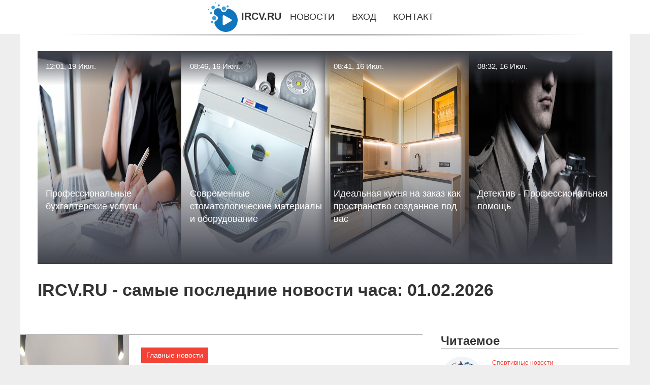

--- FILE ---
content_type: text/html; charset=utf-8
request_url: https://ircv.ru/
body_size: 36903
content:
<!DOCTYPE html>
<html lang="ru">
<head>
<title>Самые последние новости часа на 01.02.2026 | IRCV.RU</title>
<meta name="viewport" content="width=device-width, initial-scale=1.0">
<meta name="description" content="Самые последние новости часа на 01.02.2026, читайте всё самое интересное из новостей на IRCV.RU.">
<meta name="robots" content="all">
<link rel="shortcut icon" href="//ircv.ru/favicon.ico" type="image/x-icon">
<style>
* {padding:0; margin:0; box-sizing:border-box;}
html, body {border:none; font:1.05rem/1.5rem Arial;}
body {padding-top:4rem; counter-reset:nn_c;}
img {border:none; max-width:100%; height:auto; vertical-align:middle;}
div {position:relative; background-color:transparent;}
figure, footer, header, main {display:block; background-color:transparent;}
a:hover {text-decoration:none;}
h1 {font:bold 2rem Arial;}
h2 {font:bold 1.8rem Arial;}
h3 {font:bold 1.6rem Arial;}
h4 {font:bold 1.4rem Arial;}
h5, h6 {font:bold 1.2rem Arial;}
.gzs63c1, #gzs63i1 p, #gzs63i1 p a, .gzs63s7 p span {color:#fff;}
.gzs63c2, a, .gzs63s10 h5 {color:rgb(72, 175, 219);}
.gzs63c3, a:hover, a:focus {color:rgb(85, 140, 173);}
.gzs63c4, .gzs63s9 span {color:rgb(244, 67, 54);;}
.gzs63c5, .gzs63s7 p em {color:rgb(244, 67, 54, 0.75);}
.gzs63c6, body, aside nav a {color:rgb(51, 51, 51);}
.gzs63c7 {color:rgb(238, 238, 238);}
.gzs63c8, footer, footer a {color:rgba(255, 255, 255, .7);}
.gzs63c9 {color:rgb(177, 173, 173);}
.gzs63b1, aside, #gzs63i1 {background-color:#fff;}
.gzs63b2 {background-color:rgb(85, 140, 173);}
.gzs63b3, .gzs63s7 p span {background-color:rgb(244, 67, 54);;}
.gzs63b4 {background-color:rgb(244, 67, 54, 0.75);}
.gzs63b5, body {background-color:rgb(238, 238, 238);}
.gzs63b6, footer {background:linear-gradient(90deg, rgb(64, 66, 75), rgb(28, 29, 36));}
.gzs63s1 {width:100%; margin:0 auto;}
.gzs63s2, .gzs63s3, .gzs63s4, .gzs63s5 {display:block; clear:both;} 
.gzs63s2 {height:0;}
.gzs63s3 {height:2rem;}
.gzs63s4 {height:4rem;}
.gzs63s5 {height:6rem;}
.gzs63s6 {max-width:1200px; margin:0 auto;}
aside {position:fixed; z-index:1500; left:0; top:0; width:100%; height:4rem; line-height:4rem; text-align:center; vertical-align:middle;}
aside::after {content:""; position:absolute; z-index:-1; top:100%; bottom:0; width:120%; height:7px; left:-10%; right:-10%; background:radial-gradient(ellipse at 50% -3%, rgba(0, 0, 0, 0.4), rgba(0, 0, 0, 0.2), rgba(0, 0, 0, 0.0) 50%);}
aside header, aside h5, aside nav {display:inline;}
aside h5 {cursor:pointer;}
aside nav a {margin:0 1rem; text-transform:uppercase; text-decoration:none;}
#gzs63i1 {padding:2rem;}
#gzs63i1 h1 {margin:2rem 0;}
#gzs63i1 p {float:left; clear:none; width:25%; height:25rem; overflow:hidden; box-shadow:0 0 20px rgba(0,0,0,.8);}
#gzs63i1 p::before {position:absolute; display:block; content:""; width:25%; height:4rem; z-index:1; background:linear-gradient(180deg, rgba(64, 66, 75, 1), rgba(64, 66, 75, 0));}
#gzs63i1 p::after {position:absolute; display:block; content:""; width:25%; overflow:hidden; margin-top:-14rem; height:14rem; z-index:1; background:linear-gradient(0deg, rgba(64, 66, 75, 1), rgba(64, 66, 75, 0));}
#gzs63i1 p span {display:block; position:absolute; z-index:100; margin:1rem 0 0 1rem; font-size:85%; max-width:23.5%;}
#gzs63i1 p strong {display:block; position:absolute; z-index:100; margin:-9rem 0 0 1rem; font-weight:normal; max-width:23.5%;}
#gzs63i1  p img {height:100%; transition: all 1s ease-in-out;}
#gzs63i1 p:hover img, #gzs63i1 p:focus img {transform:scale(1.2);}
#gzs63i2 {height:25rem; overflow:hidden;}
.gzs63s7 {float:left; clear:none; width:66%;}
.gzs63s7 div {width:100%; height:20rem; overflow:hidden; border-top:1px solid rgb(177, 173, 173);}
.gzs63s7 p {display:block; float:left; clear:none; max-width:70%; max-height:95%; overflow:auto; margin-left:3%; padding:1rem 0;}
.gzs63s7 img {display:block; float:left; clear:none; max-width:27%; height:100%;}
.gzs63s7 p span {display:inline-block; clear:both; margin:.5rem 0; padding:.2rem .6rem; font-size:80%;}
.gzs63s7 p a {display:block; clear:both; font-size:110%; line-height:125%;}
.gzs63s7 p i>a {display:inline-block; clear:none; font-size:100%; line-height:120%;}
.gzs63s7 p em {display:block; clear:both; margin:1rem 0; padding-left:18px; background:transparent url("images/timeico.jpg") no-repeat 0 50%;}
.gzs63s8 {float:left; clear:none; width:31%; margin-left:3%; font-size:85%;}
.gzs63s8 ul {list-style-position:inside; list-style:none; margin:1rem 0;}
.gzs63s8 ul li {display:block; margin-bottom:1rem; margin-left:1rem; text-transform:uppercase;}
.gzs63s8 li::before {content:"»"; padding-right:.3rem;}
.gzs63s9 {width:94%; height:6rem; padding:1rem 0; border-top:1px solid rgb(177, 173, 173);}
.gzs63s9:after {counter-increment:nn_c; content:counter(nn_c); border:3px solid #fff; border-radius:50%; color: #fff; background-color:red; font-size:1.2rem; font-weight:bold; margin-top: -12px; line-height:1; padding-top:5px; position:absolute; top:50%; left:-18px; text-align:center; width:30px; height:25px;}
.gzs63s9 p {display:block; float:left; clear:none; max-width:66%; max-height:5rem; overflow:hidden; margin-left:5%;}
.gzs63s9 img {display:block; float:left; clear:none; max-width:5rem; height:5rem; border:.5rem solid rgb(240, 244, 247); border-radius:50%;}
.gzs63s9 span {font-size:80%; display:block; clear:both;}
.gzs63s10 {float:left; clear:none; width:46%; margin:0 2%;}
.gzs63s10 h5 {text-transform:uppercase; font-weight:normal; margin-bottom:1rem;}
.gzs63s11 {padding: 2rem; background-color:rgb(240, 244, 247); box-shadow: 0 0 16px #ccc;}
.gzs63s12 {padding:2rem;}
.gzs63s12 figure {height:20rem; overflow:hidden; text-align:center; margin:0 0 2rem 0;}
.gzs63s12 figure img {height:100%; width:20rem; border:1rem solid #fff; border-radius:50%; background-color:rgb(240, 244, 247);}
.gzs63s12 p {display:block; clear:both; margin:1rem 0;}
.gzs63s13 {vertical-align:top; column-count:3; column-gap:1rem; padding:2rem 0;}
.gzs63s13 p {display:block; width:100%; margin-bottom:1rem; vertical-align:top; padding:2rem; page-break-inside:avoid; background-color:rgb(240, 244, 247); box-shadow: 0 0 16px #ccc;}
.gzs63s13 p a {display:block; clear:both; margin-bottom:1rem;}
.gzs63s13 p em {display:block; clear:both; margin-top:1rem;}

footer {width:100%; margin:0 auto; padding:3rem 0;}
footer li {margin-bottom:1rem;}

#lci104 {visibility:hidden;}

form {width:100%;}
input[type="text"], input[type="password"] {width:70%; height:2.5rem; padding:.2rem .6rem; margin:.5rem 0; font-size:1.25rem; font-weight:300; text-align:left; border-radius:5px; border:1px solid rgb(85, 140, 173); clear:none;}
textarea {width:70%; height:8em; padding:.2rem .6rem; margin:.5rem 0; font-size:1.3rem; font-weight:300; text-align:left; border-radius:5px; border:1px solid rgb(85, 140, 173); clear:none;}
input[type="submit"] {display:inline-block; clear:none; padding:.5rem 1.2rem; margin:.5rem 0; font-size:1rem; font-weight:300; border-radius:5px; border:2px solid rgb(72, 175, 219); background-color:rgb(72, 175, 219); color:#fff; cursor:pointer;}

@media screen and (max-width:1024px) {
	.gzs63s7, .gzs63s8 {float:none; clear:both; width:100%; margin:0; padding:1.5rem;}
}
@media screen and (max-width:960px) {
	.gzs63s13 {column-count:2;}
	#gzs63i1 p {width:33%;}
	#gzs63i1 p span, #gzs63i1 p strong {max-width:31.5%;}
}
@media screen and (max-width:720px) {
	.gzs63s13 {column-count:1;}
	#gzs63i1 p {width:50%;}
	#gzs63i1 p span, #gzs63i1 p strong {max-width:48.5%;}
}
@media screen and (max-width:480px) {
	#gzs63i1 p {width:100%;}
	#gzs63i1 p span, #gzs63i1 p strong {max-width:98.5%;}
	.gzs63s10 {float:none; clear:both; width:98%;}
}</style>
<meta name="google-site-verification" content="rrq00NFTrwL4cKC1utlMgmpTg2DE-Rr_DgsAYZgY-lM" />
<meta name="google-site-verification" content="FwRUVMuKvIluHQLVi4Akjwpw1AzYnQ7B98V88bBTJ6E" />
<meta name="google-site-verification" content="z8Hygrc8tLY4OPCdSJTbwjscnCjt3eMHcCjUpEzDPBY" />

<meta name="yandex-verification" content="6cdaa20a767adc91" />



<!-- Yandex.Metrika counter -->
<script type="text/javascript" >
   (function(m,e,t,r,i,k,a){m[i]=m[i]||function(){(m[i].a=m[i].a||[]).push(arguments)};
   m[i].l=1*new Date();
   for (var j = 0; j < document.scripts.length; j++) {if (document.scripts[j].src === r) { return; }}
   k=e.createElement(t),a=e.getElementsByTagName(t)[0],k.async=1,k.src=r,a.parentNode.insertBefore(k,a)})
   (window, document, "script", "https://mc.yandex.ru/metrika/tag.js", "ym");

   ym(101212239, "init", {
        clickmap:true,
        trackLinks:true,
        accurateTrackBounce:true
   });
</script>
<noscript><div><img src="https://mc.yandex.ru/watch/101212239" style="position:absolute; left:-9999px;" alt="" /></div></noscript>
<!-- /Yandex.Metrika counter --></head>
<body>
<header class="gzs63s6">
	<div id="lci101"></div>
	<div id="gzs63i1">
		<div id="gzs63i2">
			<p><a href="//ircv.ru/news-25206-professionalnye-buhgalterskie-uslugi.html"><span>12:01, 19 Июл.</span><img src="//ircv.ru/nwsi/aHR0cHM6Ly9pLnBvc3RpbWcuY2MvalNiMTRXOGYvaW1hZ2UuanBn" alt="Профессиональные бухгалтерские услуги"><strong>Профессиональные бухгалтерские услуги</strong></a></p><p><a href="//ircv.ru/news-25205-sovremennye-stomatologicheskie-materialy-i-oborudovanie.html"><span>08:46, 16 Июл.</span><img src="//ircv.ru/nwsi/aHR0cHM6Ly9pLnBvc3RpbWcuY2MvMTNZMmZjeTEvZXJsZGFoZGkwM29xNTZrb29oZXRsdDJncmRjbzgzamIucG5n" alt="Современные стоматологические материалы и оборудование"><strong>Современные стоматологические материалы и оборудование</strong></a></p><p><a href="//ircv.ru/news-25204-idealnaya-kuhnya-na-zakaz-kak-prostranstvo-sozdannoe-pod-vas.html"><span>08:41, 16 Июл.</span><img src="//ircv.ru/nwsi/aHR0cHM6Ly9pLnBvc3RpbWcuY2MvRzIzTGR4S3cvOTlhN2YzOTkxZGJlN2NhNjhmMmIxMjQ2MWI1ODQ4ZmQuanBn" alt="Идеальная кухня на заказ как пространство созданное под вас"><strong>Идеальная кухня на заказ как пространство созданное под вас</strong></a></p><p><a href="//ircv.ru/news-25203-detektiv-professionalnaya-pomosch.html"><span>08:32, 16 Июл.</span><img src="//ircv.ru/nwsi/aHR0cHM6Ly9pLnBvc3RpbWcuY2MvamR0WEt3MDYvMzk1MzZhOWUyNmM4MDg2NmQ0NDJiZGQ5Zjg1OWRjYzQuanBn" alt="Детектив - Профессиональная помощь"><strong>Детектив - Профессиональная помощь</strong></a></p>			<span class="gzs63s2">&nbsp;</span>
		</div>
		<h1>IRCV.RU - самые последние новости часа: 01.02.2026</h1>
	</div>
</header>
<main>
<div class="gzs63s6 gzs63b1">
	<div class="gzs63s7">
		<div><img src="//ircv.ru/nwsi/aHR0cHM6Ly9pLnBvc3RpbWcuY2MvV3oweENjNHovaW1hZ2UuanBn" alt="Современное решение для интерьера — натяжные потолки"><p><span>Главные новости</span><a href="//ircv.ru/news-25202-sovremennoe-reshenie-dlya-interera-natyagnye-potolki.html">Современное решение для интерьера — натяжные потолки</a> <em>12:07, 14 Июл.</em> <p> Натяжные потолки уверенно заняли свою нишу среди популярных отделочных решений, став неотъемлемой частью интерьеров квартир, офисов, загородных д...</p></div><div><img src="//ircv.ru/nwsi/aHR0cHM6Ly9pLnBvc3RpbWcuY2MvUlZ4Q3FQMXYvYW50aWdyYXZpam5vZS1wb2tyeXRpZS1zdm9pbWktcnVrYW1pLmpwZw==" alt="Невидимый щит для вашего авто или оклейка антигравийной пленкой"><p><span>Автомобили</span><a href="//ircv.ru/news-25201-nevidimyj-schit-dlya-vashego-avto-ili-oklejka-antigravijnoj-plenkoj.html">Невидимый щит для вашего авто или оклейка антигравийной пленкой</a> <em>11:30, 14 Июл.</em> <p> Каждый автовладелец сталкивается с реальностью: даже самые аккуратные поездки оставляют следы на кузове автомобиля. Камешки с трассы, песок, доро...</p></div><div><img src="//ircv.ru/nwsi/aHR0cHM6Ly9pLnBvc3RpbWcuY2MveDhzbWpLd3Iva2F0LW5vbWVyLTItMDEtMTAyNHg2ODEud2VicA==" alt="Мини-отель"><p><span>Главные новости</span><a href="//ircv.ru/news-25200-miniotel.html">Мини-отель</a> <em>08:21, 16 Июл.</em> <p> На юго-восточном побережье Крыма, где встречаются лёгкий шелест прибоя, ласковое солнце и бесконечная гладь тёплого моря, уютно расположился мини...</p></div><div><img src="//ircv.ru/nwsi/aHR0cHM6Ly9pLnBvc3RpbWcuY2MvQzVKMUhTN2IvaGVsaXktMTBsLTMwMHgzMDAud2VicA==" alt="Гелий в баллонах оптом и в розницу в Санкт-Петербурге"><p><span>Главные новости</span><a href="//ircv.ru/news-25199-gelij-v-ballonah-optom-i-v-roznitsu-v-sanktpeterburge.html">Гелий в баллонах оптом и в розницу в Санкт-Петербурге</a> <em>10:17, 14 Июл.</em> <p> Гелий — это универсальный и востребованный газ, применяемый в самых разных сферах: от праздников до науки, от медицины до промышленности. Особенн...</p></div><div><img class="lci99_1" data-src="//ircv.ru/nwsi/aHR0cHM6Ly9pLnBvc3RpbWcuY2MvcnN3WnNOUE0vNjVhN2M2YmNiODIwOS5qcGc=" src="//ircv.ru/images/1.gif" alt="Погружение в искусство вкуса: панорамный ресторан KRASOTA в Дубае"><p><span>Главные новости</span><a href="//ircv.ru/news-25198-pogrugenie-v-iskusstvo-vkusa-panoramnyj-restoran-krasota-v-dubae.html">Погружение в искусство вкуса: панорамный ресторан KRASOTA в Дубае</a> <em>10:10, 14 Июл.</em> <p> В самом сердце футуристического Дубая, среди сверкающих небоскрёбов и архитектурных чудес, расположился уникальный гастрономический театр — панор...</p></div><div><img class="lci99_1" data-src="//ircv.ru/nwsi/aHR0cHM6Ly93d3cudHVyYm90ZXh0LnJ1L3VwbG9hZHMvcmVkYWN0b3IvaW1hZ2VzL2NlMzAzMzY0YTlmZDk1ZmQ5ZWEyY2EyODZiMzVlMjk2LmpwZw==" src="//ircv.ru/images/1.gif" alt="Председатель ВЭБ.рф Игорь Шувалов"><p><span>О политике</span><a href="//ircv.ru/news-25197-predsedatel-vebrf-igor-shuvalov.html">Председатель ВЭБ.рф Игорь Шувалов</a> <em>18:00, 30 Июн.</em> Функционал ВЭБ.РФ регламентируется федеральным законом «О государственной корпорации развития ВЭБ.РФ» и подчинён задаче поддержки экономического разв...</p></div><div><img class="lci99_1" data-src="//ircv.ru/nwsimage/0/151/politicheskij-deyatel-i-metsenat-igor-pushkarev.jpg" src="//ircv.ru/images/1.gif" alt="Политический деятель и меценат Игорь Пушкарев"><p><span>О политике</span><a href="//ircv.ru/news-25196-politicheskij-deyatel-i-metsenat-igor-pushkarev.html">Политический деятель и меценат Игорь Пушкарев</a> <em>18:00, 30 Июн.</em> Игорь Пушкарев – это имя, которое знакомо каждому, кто следит за политической и деловой жизнью России. Этот выдающийся политик, предприниматель, канд...</p></div><div><img class="lci99_1" data-src="//ircv.ru/nwsi/aHR0cHM6Ly9nYXpldGFkYWlseS5ydS93cC1jb250ZW50L3VwbG9hZHMvMjAyNS8wNi9waG90b18yMDI1LTA2LTA5LTEwLjA4LjE0LTY2OHg0NDYuanBlZw==" src="//ircv.ru/images/1.gif" alt="Волонтеры «Газпромнефть-СМ» организовали экологический квест"><p><span>Социальное</span><a href="//ircv.ru/news-25195-volontery-gazpromneftsm-organizovali-ekologicheskij-kvest.html">Волонтеры «Газпромнефть-СМ» организовали экологический квест</a> <em>18:00, 30 Июн.</em> Автор фото: Ирина Фоткина В честь Дня эколога «Газпромнефть – смазочные материалы» совместно с администрацией Фрязино провели масштабный субботник. С...</p></div><div><img class="lci99_1" data-src="//ircv.ru/nwsi/aHR0cHM6Ly9nYXpldGFkYWlseS5ydS93cC1jb250ZW50L3VwbG9hZHMvMjAyNS8wNi9waG90b18yMDI1LTA2LTI0LTIyLjMwLjMwLTY2OHg0NDUuanBlZw==" src="//ircv.ru/images/1.gif" alt="Сотрудник «Газпромнефть-СМ» стал автором учебника"><p><span>Социальное</span><a href="//ircv.ru/news-25194-sotrudnik-gazpromneftsm-stal-avtorom-uchebnika.html">Сотрудник «Газпромнефть-СМ» стал автором учебника</a> <em>18:00, 30 Июн.</em> Автор фото: Стоян Васев Более 10 лет заняли научные изыскания, ставшие основой нового учебника о моторных маслах для студентов и аспирантов высших уч...</p></div><div><img class="lci99_1" data-src="//ircv.ru/nwsi/[base64]" src="//ircv.ru/images/1.gif" alt="'Буду наслаждаться семейной жизнью'. Агата Муцениеце рассказала о планах на декрет"><p><span>Звёзды и шоу-бизнес</span><a href="//ircv.ru/news-25193-budu-naslagdatsya-semejnoj-giznyu-agata-mutsenietse-rasskazala-o-planah-na-dekret.html">"Буду наслаждаться семейной жизнью". Агата Муцениеце рассказала о планах на декрет</a> <em>18:00, 30 Июн.</em> Агата Муцениеце, которая недавно подтвердила третью беременность, рассказала о том, что собирается уйти в декрет."Буду сниматься до середины августа....</p></div><div><img class="lci99_1" data-src="//ircv.ru/nwsi/[base64]" src="//ircv.ru/images/1.gif" alt="Платье невесты за 1 млн долларов и пара миллионов 'на чай': в сети посчитали, во сколько обошлась 'свадьба века' Джеффа Безоса и Лорен Санчес"><p><span>Звёзды и шоу-бизнес</span><a href="//ircv.ru/news-25192-plate-nevesty-za-1-mln-dollarov-i-para-millionov-na-chaj-v-seti-poschitali-vo-skolko-oboshlas-svadba.html">Платье невесты за 1 млн долларов и пара миллионов "на чай": в сети посчитали, во сколько обошлась "свадьба века" Джеффа Безоса и Лорен Санчес</a> <em>18:00, 30 Июн.</em> На днях в Венеции прошло бракосочетание 61-летнего миллиардера Джеффа Безоса и 55-летней Лорен Санчес, которое прозвали "свадьбой века". Пока мировые...</p></div><div><img class="lci99_1" data-src="//ircv.ru/nwsi/aHR0cHM6Ly9nb3JvZGJyeWFuc2suaW5mby9jb3JlL3dwLWNvbnRlbnQvdXBsb2Fkcy8yMDI1LzA1LzE3LTgwMHg2MDAuanBn" src="//ircv.ru/images/1.gif" alt="Как безопасно купить автомобиль: особенности и этапы, плюсы обращения в DSS Group"><p><span>Главные новости</span><a href="//ircv.ru/news-25191-kak-bezopasno-kupit-avtomobil-osobennosti-i-etapy-plyusy-obrascheniya-v-dss-group.html">Как безопасно купить автомобиль: особенности и этапы, плюсы обращения в DSS Group</a> <em>18:00, 30 Июн.</em> Покупка автомобиля – всегда радостное и в то же время волнительное событие, к реализации которого нужно подходить серьезно и основательно. Чтобы выбр...</p></div><div><img class="lci99_1" data-src="//ircv.ru/nwsi/aHR0cHM6Ly9nb3JvZGJyeWFuc2suaW5mby9jb3JlL3dwLWNvbnRlbnQvdXBsb2Fkcy8yMDI1LzA2LzIwLTgwMHg2MDAucG5n" src="//ircv.ru/images/1.gif" alt="Топ 10 самых влиятельных философов древности"><p><span>Главные новости</span><a href="//ircv.ru/news-25190-top-10-samyh-vliyatelnyh-filosofov-drevnosti.html">Топ 10 самых влиятельных философов древности</a> <em>18:00, 30 Июн.</em> Философия древности заложила основы для понимания мира и человеческой природы. Эти мыслители задавали вопросы, которые остаются актуальными и сегодня...</p></div><div><img class="lci99_1" data-src="//ircv.ru/nwsi/aHR0cHM6Ly9wcm9nb3JvZDU4LnJ1L3VzZXJmaWxlcy9waWNvcmlnaW5hbC9pbWFnZS0xNzUxMjg5ODA5XzMyMjQuanBn" src="//ircv.ru/images/1.gif" alt="Энергетики «Т Плюс» напоминают об ответственности за противоправные действия на энергообъектах"><p><span>Главные новости</span><a href="//ircv.ru/news-25189-energetiki-t-plyus-napominayut-ob-otvetstvennosti-za-protivopravnye-dejstviya-na-energoobektah.html">Энергетики «Т Плюс» напоминают об ответственности за противоправные действия на энергообъектах</a> <em>18:00, 30 Июн.</em> Энергетики «Т Плюс» напоминают об ответственности за противоправные действия на энергообъектах Пензенский филиал ПАО «Т Плюс» информирует жителей о н...</p></div><div><img class="lci99_1" data-src="//ircv.ru/nwsi/aHR0cHM6Ly9wcm9nb3JvZDU4LnJ1L3VzZXJmaWxlcy9waWNvcmlnaW5hbC9pbWFnZS0xNzUxMjEyMDY1XzMyODguanBlZw==" src="//ircv.ru/images/1.gif" alt="Нежнейший абрикосовый пирог с лимонной ноткой и хрустящей крошкой — настоящий символ лета. Съедается до последнего кусочка"><p><span>Главные новости</span><a href="//ircv.ru/news-25188-negnejshij-abrikosovyj-pirog-s-limonnoj-notkoj-i-hrustyaschej-kroshkoj-nastoyaschij-simvol-leta-seda.html">Нежнейший абрикосовый пирог с лимонной ноткой и хрустящей крошкой — настоящий символ лета. Съедается до последнего кусочка</a> <em>18:00, 30 Июн.</em> Нежнейший абрикосовый пирог с лимонной ноткой и хрустящей крошкой — настоящий символ лета. Съедается до последнего кусочкаЯ только что испекла этот п...</p></div><div><img class="lci99_1" data-src="//ircv.ru/nwsimage/0/182/rashod-vody-v-sistemah-ochistki-osobennosti-raboty-membrannoj-filtratsii.jpg" src="//ircv.ru/images/1.gif" alt="Расход воды в системах очистки: особенности работы мембранной фильтрации"><p><span>Технологии и Наука</span><a href="//ircv.ru/news-25187-rashod-vody-v-sistemah-ochistki-osobennosti-raboty-membrannoj-filtratsii.html">Расход воды в системах очистки: особенности работы мембранной фильтрации</a> <em>18:00, 30 Июн.</em> Современные технологии водоподготовки позволяют получать питьевую воду превосходного качества. Наиболее эффективным методом считается обратный осмос,...</p></div><div><img class="lci99_1" data-src="//ircv.ru/nwsimage/0/261/gde-kupit-tsifrovuyu-videokameru-v-moskve.jpg" src="//ircv.ru/images/1.gif" alt="Где купить цифровую видеокамеру в Москве?"><p><span>Технологии и Наука</span><a href="//ircv.ru/news-25186-gde-kupit-tsifrovuyu-videokameru-v-moskve.html">Где купить цифровую видеокамеру в Москве?</a> <em>18:00, 30 Июн.</em> Все цифровые камеры создают цифровые изображения, которые можно сохранить при необходимости на компьютере. Они выполняют быструю съемку и передачу из...</p></div><div><img class="lci99_1" data-src="//ircv.ru/nwsimage/0/228/fond-yuriya-lugkova-poddergit-grantom-molodyh-ingenerov-i-izobretatelej-na-festivale-artprom.jpg" src="//ircv.ru/images/1.gif" alt="Фонд Юрия Лужкова поддержит грантом молодых инженеров и изобретателей на фестивале «АртПром»"><p><span>Главные новости</span><a href="//ircv.ru/news-25185-fond-yuriya-lugkova-poddergit-grantom-molodyh-ingenerov-i-izobretatelej-na-festivale-artprom.html">Фонд Юрия Лужкова поддержит грантом молодых инженеров и изобретателей на фестивале «АртПром»</a> <em>18:00, 30 Июн.</em> Фонд Юрия Лужкова примет участие в международном фестивале креативных технологий «АртПром» и предоставит премию в размере 300 тысяч рублей для поддер...</p></div><div><img class="lci99_1" data-src="//ircv.ru/nwsimage/0/241/fond-yuriya-lugkova-pomoget-voplotit-nauchnye-idei-pobeditelej-artproma.jpg" src="//ircv.ru/images/1.gif" alt="Фонд Юрия Лужкова поможет воплотить научные идеи победителей «АртПрома»"><p><span>Главные новости</span><a href="//ircv.ru/news-25184-fond-yuriya-lugkova-pomoget-voplotit-nauchnye-idei-pobeditelej-artproma.html">Фонд Юрия Лужкова поможет воплотить научные идеи победителей «АртПрома»</a> <em>18:00, 30 Июн.</em> 21 мая в Самаре стартовал международный фестиваль креативных технологий «АртПром», организованный Фондом всестороннего развития детей и молодежи «От ...</p></div><div><img class="lci99_1" data-src="//ircv.ru/nwsimage/0/321/valyutnyj-rynok-daily-history-za-27-iyunya-2025-g.jpg" src="//ircv.ru/images/1.gif" alt="Валютный рынок, Daily history за 27 июня 2025 г."><p><span>Экономика и Финансы</span><a href="//ircv.ru/news-25183-valyutnyj-rynok-daily-history-za-27-iyunya-2025-g.html">Валютный рынок, Daily history за 27 июня 2025 г.</a> <em>18:00, 30 Июн.</em> Валютная пара Цена закрытия Изменение, % AUDUSD 0.65296 -0.24 EURJPY 169.541 0.39 EURUSD 1.17188 0.19 GBPJPY 198.46 0.13 GBPUSD 1.37185 -0.07 NZDUSD ...</p></div><div><img class="lci99_1" data-src="//ircv.ru/nwsimage/0/24/fondovyj-rynok-daily-history-za-27-iyunya-2025-g.jpg" src="//ircv.ru/images/1.gif" alt="Фондовый рынок, Daily history за 27 июня 2025 г."><p><span>Экономика и Финансы</span><a href="//ircv.ru/news-25182-fondovyj-rynok-daily-history-za-27-iyunya-2025-g.html">Фондовый рынок, Daily history за 27 июня 2025 г.</a> <em>18:00, 30 Июн.</em> Индекс Изменение, пункты Цена закрытия Изменение, % NIKKEI 225 566.21 40150.79 1.43 Hang Seng -41.25 24284.15 -0.17 KOSPI -23.62 3055.94 -0.77 ASX 20...</p></div><div><img class="lci99_1" data-src="//ircv.ru/nwsi/[base64]" src="//ircv.ru/images/1.gif" alt="'Буду наслаждаться семейной жизнью'. Агата Муцениеце рассказала о планах на декрет"><p><span>Здоровье</span><a href="//ircv.ru/news-25181-budu-naslagdatsya-semejnoj-giznyu-agata-mutsenietse-rasskazala-o-planah-na-dekret.html">"Буду наслаждаться семейной жизнью". Агата Муцениеце рассказала о планах на декрет</a> <em>18:00, 30 Июн.</em> Агата Муцениеце, которая недавно подтвердила третью беременность, рассказала о том, что собирается уйти в декрет."Буду сниматься до середины августа....</p></div><div><img class="lci99_1" data-src="//ircv.ru/nwsi/[base64]" src="//ircv.ru/images/1.gif" alt="Платье невесты за 1 млн долларов и пара миллионов 'на чай': в сети посчитали, во сколько обошлась 'свадьба века' Джеффа Безоса и Лорен Санчес"><p><span>Здоровье</span><a href="//ircv.ru/news-25180-plate-nevesty-za-1-mln-dollarov-i-para-millionov-na-chaj-v-seti-poschitali-vo-skolko-oboshlas-svadba.html">Платье невесты за 1 млн долларов и пара миллионов "на чай": в сети посчитали, во сколько обошлась "свадьба века" Джеффа Безоса и Лорен Санчес</a> <em>18:00, 30 Июн.</em> На днях в Венеции прошло бракосочетание 61-летнего миллиардера Джеффа Безоса и 55-летней Лорен Санчес, которое прозвали "свадьбой века". Пока мировые...</p></div><div><img class="lci99_1" data-src="//ircv.ru/nwsi/aHR0cHM6Ly9waG90b2Jvb3RoLmNkbi5zcG9ydHMucnUvcHJlc2V0L25ld3MvZS8zZS81MGZhZDgyNGE0YjNmOTFjNmZhMDFjMzQ0YzM2Yy5qcGVn" src="//ircv.ru/images/1.gif" alt="Гендиректор «Авангарда» об Омске: «Я читал, что «обратная тяга», все уезжают. Это чушь. Легионеры беспокоятся, но мы видео отправляем, и сомнения снимаются. В городе движ, он безопасен»"><p><span>Спортивные новости</span><a href="//ircv.ru/news-25179-gendirektor-avangarda-ob-omske-ya-chital-chto-obratnaya-tyaga-vse-uezgayut-eto-chush-legionery-bespo.html">Гендиректор «Авангарда» об Омске: «Я читал, что «обратная тяга», все уезжают. Это чушь. Легионеры беспокоятся, но мы видео отправляем, и сомнения снимаются. В городе движ, он безопасен»</a> <em>18:00, 30 Июн.</em> – Мы отмечаем День молодежи. Делаем это с размахом. Гуляем три дня. Мы впервые делаем это в статусе молодежной столицы России. Вы вместе с клубом «Ав...</p></div><div><img class="lci99_1" data-src="//ircv.ru/nwsi/[base64]" src="//ircv.ru/images/1.gif" alt="'Буду наслаждаться семейной жизнью'. Агата Муцениеце рассказала о планах на декрет"><p><span>Звёзды и шоу-бизнес</span><a href="//ircv.ru/news-25178-budu-naslagdatsya-semejnoj-giznyu-agata-mutsenietse-rasskazala-o-planah-na-dekret.html">"Буду наслаждаться семейной жизнью". Агата Муцениеце рассказала о планах на декрет</a> <em>18:00, 30 Июн.</em> Агата Муцениеце, которая недавно подтвердила третью беременность, рассказала о том, что собирается уйти в декрет."Буду сниматься до середины августа....</p></div><div><img class="lci99_1" data-src="//ircv.ru/nwsi/[base64]" src="//ircv.ru/images/1.gif" alt="Платье невесты за 1 млн долларов и пара миллионов 'на чай': в сети посчитали, во сколько обошлась 'свадьба века' Джеффа Безоса и Лорен Санчес"><p><span>Звёзды и шоу-бизнес</span><a href="//ircv.ru/news-25177-plate-nevesty-za-1-mln-dollarov-i-para-millionov-na-chaj-v-seti-poschitali-vo-skolko-oboshlas-svadba.html">Платье невесты за 1 млн долларов и пара миллионов "на чай": в сети посчитали, во сколько обошлась "свадьба века" Джеффа Безоса и Лорен Санчес</a> <em>18:00, 30 Июн.</em> На днях в Венеции прошло бракосочетание 61-летнего миллиардера Джеффа Безоса и 55-летней Лорен Санчес, которое прозвали "свадьбой века". Пока мировые...</p></div><div><img class="lci99_1" data-src="//ircv.ru/nwsi/aHR0cHM6Ly92ZXJzaXlhLmluZm8vdXBsb2Fkcy9wb3N0cy8yMDE5LTA2L21lZGl1bS8xNTU5MzcxNTEzX215Y29sbGFnZXMtMi5qcGc=" src="//ircv.ru/images/1.gif" alt="Уже отпустили? Экс-глава Раменского района активничал в соцсети после ареста за якобы убийство любовницы"><p><span>Социальное</span><a href="//ircv.ru/news-25176-uge-otpustili-eksglava-ramenskogo-rajona-aktivnichal-v-sotsseti-posle-aresta-za-yakoby-ubijstvo-lyub.html">Уже отпустили? Экс-глава Раменского района активничал в соцсети после ареста за якобы убийство любовницы</a> <em>18:00, 30 Июн.</em> Проверка на полиграфе косвенно подтвердила вину Андрея Кулакова, сообщают СМИ. После задержания экс-главы Раменского района, на странице подозреваемо...</p></div><div><img class="lci99_1" data-src="//ircv.ru/nwsi/aHR0cHM6Ly92ZXJzaXlhLmluZm8vdXBsb2Fkcy9wb3N0cy8yMDE5LTA2L21lZGl1bS8xNTYwMzU3MDQ2X2IzNDA1NjRkYTE1ZTY0YTM0YTA0OThkMTg4ZTg3OTkyLmpwZw==" src="//ircv.ru/images/1.gif" alt="«Почему он не в колонии?»: Известный адвокат возмущена «щадящим» условным сроком для Навального"><p><span>Социальное</span><a href="//ircv.ru/news-25175-pochemu-on-ne-v-kolonii-izvestnyj-advokat-vozmuschena-schadyaschim-uslovnym-srokom-dlya-navalnogo.html">«Почему он не в колонии?»: Известный адвокат возмущена «щадящим» условным сроком для Навального</a> <em>18:00, 30 Июн.</em> Лидеру ФБК в 2017 году продлили испытательный срок до 2020 года. Адвокат Сталина Гуревич вновь призывает МВД обратить пристальное внимание на персону...</p></div><div><img class="lci99_1" data-src="//ircv.ru/nwsimage/0/219/tseny-na-neft-rastut-na-fone-padeniya-zapasov-nefti-v-dollarah-i-ssha.jpg" src="//ircv.ru/images/1.gif" alt="Цены на нефть растут на фоне падения запасов нефти в долларах и США"><p><span>Бизнес и Промышленность</span><a href="//ircv.ru/news-25174-tseny-na-neft-rastut-na-fone-padeniya-zapasov-nefti-v-dollarah-i-ssha.html">Цены на нефть растут на фоне падения запасов нефти в долларах и США</a> <em>18:00, 30 Июн.</em> Нефть выросла в среду на фоне ослабления доллара, сокращения запасов сырой нефти в США и того, что Великобритания одобрила еще одну вакцину от корона...</p></div><div><img class="lci99_1" data-src="//ircv.ru/nwsi/aHR0cHM6Ly9nYXpldGFkYWlseS5ydS93cC1jb250ZW50L3VwbG9hZHMvMjAyNS8wNS9oYWlsZXktcmVlZC0yc2d3eDlwZDhzaS11bnNwbGFzaC5qcGc=" src="//ircv.ru/images/1.gif" alt="Тревожное расстройство: новейший подход к терапии"><p><span>Технологии и Наука</span><a href="//ircv.ru/news-25173-trevognoe-rasstrojstvo-novejshij-podhod-k-terapii.html">Тревожное расстройство: новейший подход к терапии</a> <em>18:00, 30 Июн.</em> Photo by Hailey Reed on Unsplash Всем знакомо чувство тревоги. Наш организм посылает сигнал, предупреждающий об опасности и призывающий принять необх...</p></div><div><img class="lci99_1" data-src="//ircv.ru/nwsimage/0/75/profilaktika-smertnosti-ot-vneshnih-prichin.jpg" src="//ircv.ru/images/1.gif" alt="Профилактика смертности от внешних причин"><p><span>Главные новости</span><a href="//ircv.ru/news-25172-profilaktika-smertnosti-ot-vneshnih-prichin.html">Профилактика смертности от внешних причин</a> <em>18:00, 30 Июн.</em> Смертность от внешних причин – серьезная проблема, требующая особого внимания, ведь зачастую ее можно предотвратить. Именно поэтому с 30 июня по 6 ию...</p></div><div><img class="lci99_1" data-src="//ircv.ru/nwsi/aHR0cHM6Ly9zbW9sbmFyb2QucnUvd3AtY29udGVudC91cGxvYWRzLzIwMjMvMDEvMjAyMy0wMS0wNC0yMS41Mi4zNC5qcGc=" src="//ircv.ru/images/1.gif" alt="Поездка с риском для жизни: смолянин «налетел» на неожиданное препятствие на дороге в центре города"><p><span>Социальное</span><a href="//ircv.ru/news-25171-poezdka-s-riskom-dlya-gizni-smolyanin-naletel-na-neogidannoe-prepyatstvie-na-doroge-v-tsentre-goroda.html">Поездка с риском для жизни: смолянин «налетел» на неожиданное препятствие на дороге в центре города</a> <em>18:00, 30 Июн.</em> Крышка люка, на которую наехал молодой человек, больно ударила не только по авто, но и по бюджету горожанина. Максим, герой нашей истории, &#8212; об...</p></div><div><img class="lci99_1" data-src="//ircv.ru/nwsimage/0/301/pochemu-my-tak-lyubim-indijskoe-kino.jpg" src="//ircv.ru/images/1.gif" alt="Почему мы так любим индийское кино?"><p><span>Звёзды и шоу-бизнес</span><a href="//ircv.ru/news-25170-pochemu-my-tak-lyubim-indijskoe-kino.html">Почему мы так любим индийское кино?</a> <em>18:00, 30 Июн.</em> Индийское кино — это удивительный мир, в котором переплетаются традиции и современность, драма и комедия, музыка и танец. С момента своего появления ...</p></div><div><img class="lci99_1" data-src="//ircv.ru/nwsimage/0/76/lyubov-intrigi-bosfor-sekrety-uspeha-turetskih-filmov-i-serialov.jpg" src="//ircv.ru/images/1.gif" alt="Любовь, интриги, Босфор: секреты успеха турецких фильмов и сериалов"><p><span>Звёзды и шоу-бизнес</span><a href="//ircv.ru/news-25169-lyubov-intrigi-bosfor-sekrety-uspeha-turetskih-filmov-i-serialov.html">Любовь, интриги, Босфор: секреты успеха турецких фильмов и сериалов</a> <em>18:00, 30 Июн.</em> Первый турецкий фильм, снятый в 1914 году, стал началом большой истории турецкого кино. Его расцвет наступил в 1950-х, когда киностудии выпускали до ...</p></div><div><img class="lci99_1" data-src="//ircv.ru/nwsi/aHR0cDovL3Rha3QtdHYucnUvdXBsb2Fkcy9UQUtULUtVUlNLLzIwMjUvMDYvMjcvc2tyaW5zaG90LTI3LTA2LTIwMjUtMTczMzU5LmpwZw==" src="//ircv.ru/images/1.gif" alt="В Курском Госархиве рассказали об истории Фатежа и прилегающего муниципалитета"><p><span>Главные новости</span><a href="//ircv.ru/news-25168-v-kurskom-gosarhive-rasskazali-ob-istorii-fatega-i-prilegayuschego-munitsipaliteta.html">В Курском Госархиве рассказали об истории Фатежа и прилегающего муниципалитета</a> <em>18:00, 30 Июн.</em> Сотрудники Курского Государственного архива презентовали виртуальную выставку &laquo;Малые города Курского края. Фатеж и округа&raquo;, завершая цикл...</p></div><div><img class="lci99_1" data-src="//ircv.ru/nwsi/aHR0cDovL3Rha3QtdHYucnUvdXBsb2Fkcy9UQUtULUtVUlNLLzIwMjUvMDYvMzAvc2tyaW5zaG90LTMwLjA2LjI1LTE2LjIyLjIzLnBuZw==" src="//ircv.ru/images/1.gif" alt="Курские бойцы спецподразделений провели для детей тематическое мероприятие в летнем лагере"><p><span>Главные новости</span><a href="//ircv.ru/news-25167-kurskie-bojtsy-spetspodrazdelenij-proveli-dlya-detej-tematicheskoe-meropriyatie-v-letnem-lagere.html">Курские бойцы спецподразделений провели для детей тематическое мероприятие в летнем лагере</a> <em>18:00, 30 Июн.</em> Курские бойцы спецподразделений провели для детей тематическое мероприятие в летнем лагере В областном центре, на базе летнего оздоровительного лагер...</p></div><div><img class="lci99_1" data-src="//ircv.ru/nwsimage/0/326/vorobev-predlogil-masshtabirovat-podmoskovnyj-servis-podklyucheniya-obektov-k-setyam-na-vsyu-stranu.jpg" src="//ircv.ru/images/1.gif" alt="Воробьёв предложил масштабировать подмосковный сервис подключения объектов к сетям на всю страну"><p><span>Главные новости</span><a href="//ircv.ru/news-25166-vorobev-predlogil-masshtabirovat-podmoskovnyj-servis-podklyucheniya-obektov-k-setyam-na-vsyu-stranu.html">Воробьёв предложил масштабировать подмосковный сервис подключения объектов к сетям на всю страну</a> <em>18:00, 30 Июн.</em> По сообщению пресс-службы правительства Подмосковья, инициатива была представлена на заседании президиума Госсовета под председательством президента ...</p></div><div><img class="lci99_1" data-src="//ircv.ru/nwsi/aHR0cHM6Ly9pbWcuZG5pLnJ1L2JpbmFyaWVzL3YzX2FkZGl0aW9uX3RvX21hdGVyaWFsLzE4Nzk0MzcuanBn" src="//ircv.ru/images/1.gif" alt="Молодежный экофестиваль состоялся в Петербурге на полях НМЭК"><p><span>Главные новости</span><a href="//ircv.ru/news-25165-molodegnyj-ekofestival-sostoyalsya-v-peterburge-na-polyah-nmek.html">Молодежный экофестиваль состоялся в Петербурге на полях НМЭК</a> <em>18:00, 30 Июн.</em> Санкт-Петербург стал центром притяжения молодых экоактивистов и экспертов: 21 мая здесь прошел масштабный Молодежный экофестиваль &#171;Росатом Экофе...</p></div><div><img class="lci99_1" data-src="//ircv.ru/nwsi/aHR0cHM6Ly92b2Q1dHYuY2RudmlkZW8ucnUvd2VicC9zaGFyZWQvZmlsZXMvMjAyNTA2LzFfMjI5NjA2NC5qcGc=" src="//ircv.ru/images/1.gif" alt="Владелец косметологической клиники пытался задавить на авто корреспондента МИЦ «Известия»"><p><span>Главные новости</span><a href="//ircv.ru/news-25164-vladelets-kosmetologicheskoj-kliniki-pytalsya-zadavit-na-avto-korrespondenta-mits-izvestiya.html">Владелец косметологической клиники пытался задавить на авто корреспондента МИЦ «Известия»</a> <em>18:00, 30 Июн.</em> Экономия на косметологических процедурах может привести к дорогим последствиям. В этом убедилась пациентка одной из столичных клиник. Часть препарато...</p></div><div><img class="lci99_1" data-src="//ircv.ru/nwsi/aHR0cHM6Ly92b2Q1dHYuY2RudmlkZW8ucnUvd2VicC9zaGFyZWQvZmlsZXMvMjAyNTA2LzFfMjI5NjA0Ni5qcGc=" src="//ircv.ru/images/1.gif" alt="Разворот в сторону Украины? Чего ждать в случае введения США пошлин в 500%"><p><span>Главные новости</span><a href="//ircv.ru/news-25163-razvorot-v-storonu-ukrainy-chego-gdat-v-sluchae-vvedeniya-ssha-poshlin-v-500.html">Разворот в сторону Украины? Чего ждать в случае введения США пошлин в 500%</a> <em>18:00, 30 Июн.</em> Пошлины в 500%, которые может ввести президент США Дональд Трамп против государств-партнеров России, сильнее ударят по самим Соединенным Штатам, чем ...</p></div><div><img class="lci99_1" data-src="//ircv.ru/nwsimage/0/238/top5-samyh-dorogih-futbolistov-rpl-sostavlyayut-igroki-zenita.jpg" src="//ircv.ru/images/1.gif" alt="Топ-5 самых дорогих футболистов РПЛ составляют игроки «Зенита»"><p><span>Спортивные новости</span><a href="//ircv.ru/news-25162-top5-samyh-dorogih-futbolistov-rpl-sostavlyayut-igroki-zenita.html">Топ-5 самых дорогих футболистов РПЛ составляют игроки «Зенита»</a> <em>18:00, 30 Июн.</em> Пока элитный футбольный дивизион России – Премьер-лига, находится на зимних каникулах, эксперты футбольного финансового рынка обновили ориентировочну...</p></div><div><img class="lci99_1" data-src="//ircv.ru/nwsimage/0/116/eksperty-gdut-ocherednogo-zolotogo-myacha-dlya-messi.jpg" src="//ircv.ru/images/1.gif" alt="Эксперты ждут очередного Золотого мяча для Месси"><p><span>Спортивные новости</span><a href="//ircv.ru/news-25161-eksperty-gdut-ocherednogo-zolotogo-myacha-dlya-messi.html">Эксперты ждут очередного Золотого мяча для Месси</a> <em>18:00, 30 Июн.</em> После триумфального выступления на футбольном чемпионате мира в Катаре лидер сборной Аргентины Лионель Месси стал основным претендентом на главную ин...</p></div><div><img class="lci99_1" data-src="//ircv.ru/nwsimage/0/2/v-bryanskoj-oblasti-otkryli-sovremennyj-voennyj-gospital.jpg" src="//ircv.ru/images/1.gif" alt="В Брянской области открыли современный военный госпиталь"><p><span>Главные новости</span><a href="//ircv.ru/news-25160-v-bryanskoj-oblasti-otkryli-sovremennyj-voennyj-gospital.html">В Брянской области открыли современный военный госпиталь</a> <em>18:00, 30 Июн.</em> В Брянской области в рамках программы Министерства обороны по строительству, реконструкции и капитальному ремонту объектов военной медицины построен ...</p></div><div><img class="lci99_1" data-src="//ircv.ru/nwsi/aHR0cHM6Ly9ibzMyLnJ1L3dwLWNvbnRlbnQvdXBsb2Fkcy8yMDI1LzA1L3Bob3RvLTE3NDUyNDE3NjAtMS05MDB4OTAwLmpwZw==" src="//ircv.ru/images/1.gif" alt="Губернатор Богомаз встретился с Патриархом"><p><span>Главные новости</span><a href="//ircv.ru/news-25159-gubernator-bogomaz-vstretilsya-s-patriarhom.html">Губернатор Богомаз встретился с Патриархом</a> <em>18:00, 30 Июн.</em> Пока Александр Богомаз проводит малозначительные встречи и подписывает формальные соглашения на площадке Петербургского международного экономического...</p></div><div><img class="lci99_1" data-src="//ircv.ru/nwsi/[base64]" src="//ircv.ru/images/1.gif" alt="'Буду наслаждаться семейной жизнью'. Агата Муцениеце рассказала о планах на декрет"><p><span>Звёзды и шоу-бизнес</span><a href="//ircv.ru/news-25158-budu-naslagdatsya-semejnoj-giznyu-agata-mutsenietse-rasskazala-o-planah-na-dekret.html">"Буду наслаждаться семейной жизнью". Агата Муцениеце рассказала о планах на декрет</a> <em>18:00, 30 Июн.</em> Агата Муцениеце, которая недавно подтвердила третью беременность, рассказала о том, что собирается уйти в декрет."Буду сниматься до середины августа....</p></div><div><img class="lci99_1" data-src="//ircv.ru/nwsi/[base64]" src="//ircv.ru/images/1.gif" alt="Платье невесты за 1 млн долларов и пара миллионов 'на чай': в сети посчитали, во сколько обошлась 'свадьба века' Джеффа Безоса и Лорен Санчес"><p><span>Звёзды и шоу-бизнес</span><a href="//ircv.ru/news-25157-plate-nevesty-za-1-mln-dollarov-i-para-millionov-na-chaj-v-seti-poschitali-vo-skolko-oboshlas-svadba.html">Платье невесты за 1 млн долларов и пара миллионов "на чай": в сети посчитали, во сколько обошлась "свадьба века" Джеффа Безоса и Лорен Санчес</a> <em>18:00, 30 Июн.</em> На днях в Венеции прошло бракосочетание 61-летнего миллиардера Джеффа Безоса и 55-летней Лорен Санчес, которое прозвали "свадьбой века". Пока мировые...</p></div><div><img class="lci99_1" data-src="//ircv.ru/nwsi/aHR0cHM6Ly9nYXpldGFkYWlseS5ydS93cC1jb250ZW50L3VwbG9hZHMvMjAyNS8wMy9waG90b18yMDI1LTAzLTA2LTEwLjMxLjIxLTY2OHg0NDQuanBlZw==" src="//ircv.ru/images/1.gif" alt="«Газпромнефть-СМ» расширяет поддержку промышленности Красноярского края"><p><span>Автомобили</span><a href="//ircv.ru/news-25156-gazpromneftsm-rasshiryaet-poddergku-promyshlennosti-krasnoyarskogo-kraya.html">«Газпромнефть-СМ» расширяет поддержку промышленности Красноярского края</a> <em>18:00, 30 Июн.</em> Автор фото: Стоян Васев «Газпром нефть» и правительство Красноярского края договорились о расширении сотрудничества в сфере поставок моторных и индус...</p></div><div><img class="lci99_1" data-src="//ircv.ru/nwsi/aHR0cHM6Ly92ei5ydS9pbWFnZXMvemVudnouanBn" src="//ircv.ru/images/1.gif" alt="ВОЗ: Одиночество ежегодно приводит к смерти более 850 тыс. людей во всем мире"><p><span>Главные новости</span><a href="//ircv.ru/news-25155-voz-odinochestvo-egegodno-privodit-k-smerti-bolee-850-tys-lyudej-vo-vsem-mire.html">ВОЗ: Одиночество ежегодно приводит к смерти более 850 тыс. людей во всем мире</a> <em>18:00, 30 Июн.</em> Почти каждый шестой житель Земли сталкивается с одиночеством, а недостаток социальных связей может приводить к 871 тыс. смертей ежегодно, говорится в...</p></div><div><img class="lci99_1" data-src="//ircv.ru/nwsi/aHR0cHM6Ly9pbWcudnoucnUvdXBpbWcvc29jL3NvY18xMzQyMDI3LnBuZw==" src="//ircv.ru/images/1.gif" alt="В мире: За что студенты требуют свергнуть Вучича"><p><span>Главные новости</span><a href="//ircv.ru/news-25154-v-mire-za-chto-studenty-trebuyut-svergnut-vuchicha.html">В мире: За что студенты требуют свергнуть Вучича</a> <em>18:00, 30 Июн.</em> Крупные массовые протесты прошли в минувшие выходные в Сербии. Протестующие потребовали проведения досрочных президентских выборов и роспуска парламе...</p></div><div><img class="lci99_1" data-src="//ircv.ru/nwsi/aHR0cHM6Ly9zbW9sbmFyb2QucnUvd3AtY29udGVudC91cGxvYWRzLzIwMjIvMTEvemh1cmF2bGV2LmpwZw==" src="//ircv.ru/images/1.gif" alt="Свидетели по делу экс-главы Гагаринского района Романа Журавлева меняют показания"><p><span>Звёзды и шоу-бизнес</span><a href="//ircv.ru/news-25153-svideteli-po-delu-eksglavy-gagarinskogo-rajona-romana-guravleva-menyayut-pokazaniya.html">Свидетели по делу экс-главы Гагаринского района Романа Журавлева меняют показания</a> <em>18:00, 30 Июн.</em> Сразу два ключевых свидетеля, которые на этапе следствия изобличали бывшего главу района, на судебном заседании «забыли» о том, как он оказывал на ни...</p></div><div><img class="lci99_1" data-src="//ircv.ru/nwsimage/0/300/blochnye-vojny-v-kolhoznom-pereulke-smolenska-kto-prav-v-vosstanii-avtovladeltsev.jpg" src="//ircv.ru/images/1.gif" alt="«Блочные войны» в Колхозном переулке Смоленска: кто прав в «восстании» автовладельцев"><p><span>Звёзды и шоу-бизнес</span><a href="//ircv.ru/news-25152-blochnye-vojny-v-kolhoznom-pereulke-smolenska-kto-prav-v-vosstanii-avtovladeltsev.html">«Блочные войны» в Колхозном переулке Смоленска: кто прав в «восстании» автовладельцев</a> <em>18:00, 30 Июн.</em> Бетонные блоки перегораживают проезд в Колхозном переулке в районе домов №№19 и 19а. Smolnarod попытался разобраться в истории соседских &#171;войн&#...</p></div><div><img class="lci99_1" data-src="//ircv.ru/nwsimage/0/126/blignevostochnaya-deeskalatsiya-poddergala-spros-na-riski-nadaviv-na-dollar.jpg" src="//ircv.ru/images/1.gif" alt="Ближневосточная деэскалация поддержала спрос на риски, надавив на доллар"><p><span>Экономика и Финансы</span><a href="//ircv.ru/news-25151-blignevostochnaya-deeskalatsiya-poddergala-spros-na-riski-nadaviv-na-dollar.html">Ближневосточная деэскалация поддержала спрос на риски, надавив на доллар</a> <em>18:00, 30 Июн.</em> Влияние на рынок:3Доллар СШАКонфликт на Ближнем Востоке вернул американскому доллару корреляцию связь с уровнем страха. И это его погубило. Обратная ...</p></div><div><img class="lci99_1" data-src="//ircv.ru/nwsimage/0/70/zoloto-vnov-podoshlo-k-krayu-obryva.jpg" src="//ircv.ru/images/1.gif" alt="Золото вновь подошло к краю обрыва"><p><span>Экономика и Финансы</span><a href="//ircv.ru/news-25150-zoloto-vnov-podoshlo-k-krayu-obryva.html">Золото вновь подошло к краю обрыва</a> <em>18:00, 30 Июн.</em> Влияние на рынок:2Перемирие между Израилем и Ираном снизило спрос на золото как актив-убежище. Драгметалл не смог вырваться из диапазона среднесрочно...</p></div><div><img class="lci99_1" data-src="//ircv.ru/nwsimage/0/49/xiaomi-su7-ultra-elektricheskij-bolid-pokorivshij-nyurburgring.jpg" src="//ircv.ru/images/1.gif" alt="Xiaomi SU7 Ultra: электрический болид, покоривший Нюрбургринг"><p><span>Технологии и Наука</span><a href="//ircv.ru/news-25149-xiaomi-su7-ultra-elektricheskij-bolid-pokorivshij-nyurburgring.html">Xiaomi SU7 Ultra: электрический болид, покоривший Нюрбургринг</a> <em>18:00, 30 Июн.</em> Xiaomi EV официально объявила о начале продаж и поставок своей флагманской модели Xiaomi SU7 Ultra. В линейке представлены две высокопроизводительные...</p></div><div><img class="lci99_1" data-src="//ircv.ru/nwsi/[base64]" src="//ircv.ru/images/1.gif" alt="'Буду наслаждаться семейной жизнью'. Агата Муцениеце рассказала о планах на декрет"><p><span>Звёзды и шоу-бизнес</span><a href="//ircv.ru/news-25148-budu-naslagdatsya-semejnoj-giznyu-agata-mutsenietse-rasskazala-o-planah-na-dekret.html">"Буду наслаждаться семейной жизнью". Агата Муцениеце рассказала о планах на декрет</a> <em>18:00, 30 Июн.</em> Агата Муцениеце, которая недавно подтвердила третью беременность, рассказала о том, что собирается уйти в декрет."Буду сниматься до середины августа....</p></div><div><img class="lci99_1" data-src="//ircv.ru/nwsi/[base64]" src="//ircv.ru/images/1.gif" alt="Платье невесты за 1 млн долларов и пара миллионов 'на чай': в сети посчитали, во сколько обошлась 'свадьба века' Джеффа Безоса и Лорен Санчес"><p><span>Звёзды и шоу-бизнес</span><a href="//ircv.ru/news-25147-plate-nevesty-za-1-mln-dollarov-i-para-millionov-na-chaj-v-seti-poschitali-vo-skolko-oboshlas-svadba.html">Платье невесты за 1 млн долларов и пара миллионов "на чай": в сети посчитали, во сколько обошлась "свадьба века" Джеффа Безоса и Лорен Санчес</a> <em>18:00, 30 Июн.</em> На днях в Венеции прошло бракосочетание 61-летнего миллиардера Джеффа Безоса и 55-летней Лорен Санчес, которое прозвали "свадьбой века". Пока мировые...</p></div><div><img class="lci99_1" data-src="//ircv.ru/nwsi/aHR0cHM6Ly93d3cuYWxscHJvamVjdG9ycy5ydS9tZWRpYS9uZXdzLzIwMjAvbmV3c18xMjM1MF84NTB4NDI1LmpwZw==" src="//ircv.ru/images/1.gif" alt="ТОП 5 - Лучшие LED/LASER проекторы для домашних кинотеатров"><p><span>Технологии и Наука</span><a href="//ircv.ru/news-25146-top-5-luchshie-ledlaser-proektory-dlya-domashnih-kinoteatrov.html">ТОП 5 - Лучшие LED/LASER проекторы для домашних кинотеатров</a> <em>18:00, 30 Июн.</em> LED/LASER проекторы пока так и не приблизились по ценам к ламповым моделям, а их уже вытесняют большие телевизоры, которые стремительно дешевеют Наст...</p></div><div><img class="lci99_1" data-src="//ircv.ru/nwsi/aHR0cHM6Ly93d3cuYWxscHJvamVjdG9ycy5ydS9tZWRpYS9uZXdzLzIwMjAvbmV3c18xMjQ0OF84NTB4NDI1XzAyLmpwZw==" src="//ircv.ru/images/1.gif" alt="Топ 5 - Лучшие проекторы с аккумуляторами"><p><span>Технологии и Наука</span><a href="//ircv.ru/news-25145-top-5-luchshie-proektory-s-akkumulyatorami.html">Топ 5 - Лучшие проекторы с аккумуляторами</a> <em>18:00, 30 Июн.</em> За яркость проекторов с аккумуляторами приходится переплачивать в 3-6 раз больше по сравнению с обычными моделями, поэтому приобретать такой проектор...</p></div><div><img class="lci99_1" data-src="//ircv.ru/nwsi/[base64]" src="//ircv.ru/images/1.gif" alt="'Буду наслаждаться семейной жизнью'. Агата Муцениеце рассказала о планах на декрет"><p><span>Звёзды и шоу-бизнес</span><a href="//ircv.ru/news-25144-budu-naslagdatsya-semejnoj-giznyu-agata-mutsenietse-rasskazala-o-planah-na-dekret.html">"Буду наслаждаться семейной жизнью". Агата Муцениеце рассказала о планах на декрет</a> <em>17:00, 30 Июн.</em> Агата Муцениеце, которая недавно подтвердила третью беременность, рассказала о том, что собирается уйти в декрет."Буду сниматься до середины августа....</p></div><div><img class="lci99_1" data-src="//ircv.ru/nwsi/[base64]" src="//ircv.ru/images/1.gif" alt="Платье невесты за 1 млн долларов и пара миллионов 'на чай': в сети посчитали, во сколько обошлась 'свадьба века' Джеффа Безоса и Лорен Санчес"><p><span>Звёзды и шоу-бизнес</span><a href="//ircv.ru/news-25143-plate-nevesty-za-1-mln-dollarov-i-para-millionov-na-chaj-v-seti-poschitali-vo-skolko-oboshlas-svadba.html">Платье невесты за 1 млн долларов и пара миллионов "на чай": в сети посчитали, во сколько обошлась "свадьба века" Джеффа Безоса и Лорен Санчес</a> <em>17:00, 30 Июн.</em> На днях в Венеции прошло бракосочетание 61-летнего миллиардера Джеффа Безоса и 55-летней Лорен Санчес, которое прозвали "свадьбой века". Мировые селе...</p></div><div><img class="lci99_1" data-src="//ircv.ru/nwsimage/0/271/valyutnyj-rynok-daily-history-za-26-iyunya-2025-g.jpg" src="//ircv.ru/images/1.gif" alt="Валютный рынок, Daily history за 26 июня 2025 г."><p><span>Экономика и Финансы</span><a href="//ircv.ru/news-25142-valyutnyj-rynok-daily-history-za-26-iyunya-2025-g.html">Валютный рынок, Daily history за 26 июня 2025 г.</a> <em>16:00, 30 Июн.</em> Валютная пара Цена закрытия Изменение, % AUDUSD 0.65452 0.59 EURJPY 168.903 -0.2 EURUSD 1.16968 0.36 GBPJPY 198.169 -0.08 GBPUSD 1.37281 0.51 NZDUSD ...</p></div><div><img class="lci99_1" data-src="//ircv.ru/nwsimage/0/238/fondovyj-rynok-daily-history-za-26-iyunya-2025-g.jpg" src="//ircv.ru/images/1.gif" alt="Фондовый рынок, Daily history за 26 июня 2025 г."><p><span>Экономика и Финансы</span><a href="//ircv.ru/news-25141-fondovyj-rynok-daily-history-za-26-iyunya-2025-g.html">Фондовый рынок, Daily history за 26 июня 2025 г.</a> <em>16:00, 30 Июн.</em> Индекс Изменение, пункты Цена закрытия Изменение, % NIKKEI 225 642.51 39584.58 1.65 Hang Seng -149.27 24325.4 -0.61 KOSPI -28.69 3079.56 -0.92 ASX 20...</p></div><div><img class="lci99_1" data-src="//ircv.ru/nwsi/aHR0cHM6Ly9wcm9nb3JvZDU4LnJ1L3VzZXJmaWxlcy9waWNvcmlnaW5hbC9pbWFnZS0xNzUxMjExODEwXzM1MDUuanBlZw==" src="//ircv.ru/images/1.gif" alt="Учёные определили самый вредный суп: а его едят сейчас почти в каждой семье"><p><span>Главные новости</span><a href="//ircv.ru/news-25140-uchenye-opredelili-samyj-vrednyj-sup-a-ego-edyat-sejchas-pochti-v-kagdoj-seme.html">Учёные определили самый вредный суп: а его едят сейчас почти в каждой семье</a> <em>16:00, 30 Июн.</em> Учёные определили самый вредный суп: а его едят сейчас почти в каждой семьеКуриный бульон, который раньше считали чуть ли не панацеей, оказался далек...</p></div><div><img class="lci99_1" data-src="//ircv.ru/nwsi/aHR0cHM6Ly9wcm9nb3JvZDU4LnJ1L3VzZXJmaWxlcy9waWNvcmlnaW5hbC9pbWFnZS0xNzUxMjExNzMxXzM1MjcuanBn" src="//ircv.ru/images/1.gif" alt="Запрещено с 1 июля: штраф 15 000 рублей тем, у кого дома старая стиральная машинка"><p><span>Главные новости</span><a href="//ircv.ru/news-25139-zaprescheno-s-1-iyulya-shtraf-15-000-rublej-tem-u-kogo-doma-staraya-stiralnaya-mashinka.html">Запрещено с 1 июля: штраф 15 000 рублей тем, у кого дома старая стиральная машинка</a> <em>16:00, 30 Июн.</em> Запрещено с 1 июля: штраф 15 000 рублей тем, у кого дома старая стиральная машинкаОставление старой техники у мусорных площадок, в подъездах или стан...</p></div><div><img class="lci99_1" data-src="//ircv.ru/nwsi/aHR0cHM6Ly9hbmRyb2lkLXJvYm90LmNvbS93cC1jb250ZW50L3VwbG9hZHMvMjAyNC8wMi/QkNCa0KTQvtGC0L5fMi5qcGVn" src="//ircv.ru/images/1.gif" alt="Алексей Кузовкин: ИИ дополняет традиционные системы защиты в борьбе с кибератаками"><p><span>Технологии и Наука</span><a href="//ircv.ru/news-25138-aleksej-kuzovkin-ii-dopolnyaet-traditsionnye-sistemy-zaschity-v-borbe-s-kiberatakami.html">Алексей Кузовкин: ИИ дополняет традиционные системы защиты в борьбе с кибератаками</a> <em>16:00, 30 Июн.</em> Каждые 39 секунд в мире происходит кибератака. Финансовые потери от преступлений в сети исчисляются триллионами долларов, а масштабы угроз растут: от...</p></div><div><img class="lci99_1" data-src="//ircv.ru/nwsi/aHR0cHM6Ly9hbmRyb2lkLXJvYm90LmNvbS93cC1jb250ZW50L3VwbG9hZHMvMjAyNS8wNi8zMjMyLmpwZw==" src="//ircv.ru/images/1.gif" alt="Разработан алгоритм, который оптимизирует проектирование сосудистой системы для 3D-печатных сердец"><p><span>Технологии и Наука</span><a href="//ircv.ru/news-25137-razrabotan-algoritm-kotoryj-optimiziruet-proektirovanie-sosudistoj-sistemy-dlya-3dpechatnyh-serdets.html">Разработан алгоритм, который оптимизирует проектирование сосудистой системы для 3D-печатных сердец</a> <em>16:00, 30 Июн.</em> В США в списках на пересадку органов находится более 100 000 человек, некоторые из которых будут ждать годами, чтобы получить орган, а некоторые могу...</p></div><div><img class="lci99_1" data-src="//ircv.ru/nwsi/aHR0cHM6Ly92ei5ydS9pbWFnZXMvemVudnouanBn" src="//ircv.ru/images/1.gif" alt="Исследователи раскрыли новые детали захоронения прототипа графа Дракулы"><p><span>Главные новости</span><a href="//ircv.ru/news-25136-issledovateli-raskryli-novye-detali-zahoroneniya-prototipa-grafa-drakuly.html">Исследователи раскрыли новые детали захоронения прототипа графа Дракулы</a> <em>16:00, 30 Июн.</em> Могила Влада Цепеша, известного как прототип графа Дракулы, возможно находится в неаполитанской церкви Санта-Мария-ла-Нова, где ученые расшифровали н...</p></div><div><img class="lci99_1" data-src="//ircv.ru/nwsi/aHR0cHM6Ly92ei5ydS9pbWFnZXMvemVudnouanBn" src="//ircv.ru/images/1.gif" alt="ВОЗ: Одиночество ежегодно приводит к смерти более 850 тыс. людей во всем мире"><p><span>Главные новости</span><a href="//ircv.ru/news-25135-voz-odinochestvo-egegodno-privodit-k-smerti-bolee-850-tys-lyudej-vo-vsem-mire.html">ВОЗ: Одиночество ежегодно приводит к смерти более 850 тыс. людей во всем мире</a> <em>16:00, 30 Июн.</em> Почти каждый шестой житель Земли сталкивается с одиночеством, а недостаток социальных связей может приводить к 871 тыс. смертей ежегодно, говорится в...</p></div><div><img class="lci99_1" data-src="//ircv.ru/nwsimage/0/178/fond-yuriya-lugkova-poddergit-grantom-molodyh-ingenerov-i-izobretatelej-na-festivale-artprom.jpg" src="//ircv.ru/images/1.gif" alt="Фонд Юрия Лужкова поддержит грантом молодых инженеров и изобретателей на фестивале «АртПром»"><p><span>Главные новости</span><a href="//ircv.ru/news-25134-fond-yuriya-lugkova-poddergit-grantom-molodyh-ingenerov-i-izobretatelej-na-festivale-artprom.html">Фонд Юрия Лужкова поддержит грантом молодых инженеров и изобретателей на фестивале «АртПром»</a> <em>16:00, 30 Июн.</em> Фонд Юрия Лужкова примет участие в международном фестивале креативных технологий «АртПром» и предоставит премию в размере 300 тысяч рублей для поддер...</p></div><div><img class="lci99_1" data-src="//ircv.ru/nwsimage/0/253/fond-yuriya-lugkova-pomoget-voplotit-nauchnye-idei-pobeditelej-artproma.jpg" src="//ircv.ru/images/1.gif" alt="Фонд Юрия Лужкова поможет воплотить научные идеи победителей «АртПрома»"><p><span>Главные новости</span><a href="//ircv.ru/news-25133-fond-yuriya-lugkova-pomoget-voplotit-nauchnye-idei-pobeditelej-artproma.html">Фонд Юрия Лужкова поможет воплотить научные идеи победителей «АртПрома»</a> <em>16:00, 30 Июн.</em> 21 мая в Самаре стартовал международный фестиваль креативных технологий «АртПром», организованный Фондом всестороннего развития детей и молодежи «От ...</p></div><div><img class="lci99_1" data-src="//ircv.ru/nwsimage/0/110/tramp-zayavil-chto-u-nego-est-pokupatel-dlya-tiktok.jpg" src="//ircv.ru/images/1.gif" alt="Трамп заявил, что у него есть покупатель для TikTok"><p><span>Технологии и Наука</span><a href="//ircv.ru/news-25132-tramp-zayavil-chto-u-nego-est-pokupatel-dlya-tiktok.html">Трамп заявил, что у него есть покупатель для TikTok</a> <em>16:00, 30 Июн.</em> Дональд Трамп сообщил, что нашёл группу инвесторов, готовых выкупить TikTok. Об этом он рассказал в интервью Fox News, комментируя ситуацию вокруг ви...</p></div><div><img class="lci99_1" data-src="//ircv.ru/nwsimage/0/283/v-rossii-poyavilis-proektory-acerx129h-x139-i-x1328whn-s-yarkostyu-do-5000-lm.jpg" src="//ircv.ru/images/1.gif" alt="В России появились проекторы Acer X129H, X139 и X1328WHn с яркостью до 5000 Лм"><p><span>Технологии и Наука</span><a href="//ircv.ru/news-25131-v-rossii-poyavilis-proektory-acer-x129h-x139-i-x1328whn-s-yarkostyu-do-5000-lm.html">В России появились проекторы Acer X129H, X139 и X1328WHn с яркостью до 5000 Лм</a> <em>16:00, 30 Июн.</em> На российском рынке представлены три новые модели офисных проекторов Acer серии X1: X129H, X139 и X1328WHn. Эти устройства используют DMD-матрицы Dar...</p></div><div><img class="lci99_1" data-src="//ircv.ru/nwsi/aHR0cHM6Ly9nYXpldGFkYWlseS5ydS93cC1jb250ZW50L3VwbG9hZHMvMjAyNS8wNi9waG90b18yMDI1LTA2LTA5LTEwLjA4LjE0LTY2OHg0NDYuanBlZw==" src="//ircv.ru/images/1.gif" alt="Волонтеры «Газпромнефть-СМ» организовали экологический квест"><p><span>Социальное</span><a href="//ircv.ru/news-25130-volontery-gazpromneftsm-organizovali-ekologicheskij-kvest.html">Волонтеры «Газпромнефть-СМ» организовали экологический квест</a> <em>16:00, 30 Июн.</em> Автор фото: Ирина Фоткина В честь Дня эколога «Газпромнефть – смазочные материалы» совместно с администрацией Фрязино провели масштабный субботник. С...</p></div><div><img class="lci99_1" data-src="//ircv.ru/nwsi/aHR0cHM6Ly9nYXpldGFkYWlseS5ydS93cC1jb250ZW50L3VwbG9hZHMvMjAyNS8wNi9waG90b18yMDI1LTA2LTI0LTIyLjMwLjMwLTY2OHg0NDUuanBlZw==" src="//ircv.ru/images/1.gif" alt="Сотрудник «Газпромнефть-СМ» стал автором учебника"><p><span>Социальное</span><a href="//ircv.ru/news-25129-sotrudnik-gazpromneftsm-stal-avtorom-uchebnika.html">Сотрудник «Газпромнефть-СМ» стал автором учебника</a> <em>16:00, 30 Июн.</em> Автор фото: Стоян Васев Более 10 лет заняли научные изыскания, ставшие основой нового учебника о моторных маслах для студентов и аспирантов высших уч...</p></div><div><img class="lci99_1" data-src="//ircv.ru/nwsi/aHR0cHM6Ly9nYXpldGFkYWlseS5ydS93cC1jb250ZW50L3VwbG9hZHMvMjAyNS8wMy9waG90b18yMDI1LTAzLTA2LTEwLjMxLjIxLTY2OHg0NDQuanBlZw==" src="//ircv.ru/images/1.gif" alt="«Газпромнефть-СМ» расширяет поддержку промышленности Красноярского края"><p><span>Автомобили</span><a href="//ircv.ru/news-25128-gazpromneftsm-rasshiryaet-poddergku-promyshlennosti-krasnoyarskogo-kraya.html">«Газпромнефть-СМ» расширяет поддержку промышленности Красноярского края</a> <em>15:00, 30 Июн.</em> Автор фото: Стоян Васев «Газпром нефть» и правительство Красноярского края договорились о расширении сотрудничества в сфере поставок моторных и индус...</p></div><div><img class="lci99_1" data-src="//ircv.ru/nwsi/aHR0cHM6Ly9hbmRyb2lkLXJvYm90LmNvbS93cC1jb250ZW50L3VwbG9hZHMvMjAyMy8wMy8yMy03LmpwZw==" src="//ircv.ru/images/1.gif" alt="Основатель Huawei заявил, что чипы все еще отстают от американских на «одно поколение»"><p><span>Технологии и Наука</span><a href="//ircv.ru/news-25127-osnovatel-huawei-zayavil-chto-chipy-vse-esche-otstayut-ot-amerikanskih-na-odno-pokolenie.html">Основатель Huawei заявил, что чипы все еще отстают от американских на «одно поколение»</a> <em>15:00, 30 Июн.</em> Чипы китайского технологического гиганта Huawei по-прежнему «отстают от американских на одно поколение», заявили государственные СМИ его основатель и...</p></div><div><img class="lci99_1" data-src="//ircv.ru/nwsi/aHR0cHM6Ly9hbmRyb2lkLXJvYm90LmNvbS93cC1jb250ZW50L3VwbG9hZHMvMjAyNS8wNi8zMjMyLmpwZw==" src="//ircv.ru/images/1.gif" alt="Разработан алгоритм, который оптимизирует проектирование сосудистой системы для 3D-печатных сердец"><p><span>Технологии и Наука</span><a href="//ircv.ru/news-25126-razrabotan-algoritm-kotoryj-optimiziruet-proektirovanie-sosudistoj-sistemy-dlya-3dpechatnyh-serdets.html">Разработан алгоритм, который оптимизирует проектирование сосудистой системы для 3D-печатных сердец</a> <em>15:00, 30 Июн.</em> В США в списках на пересадку органов находится более 100 000 человек, некоторые из которых будут ждать годами, чтобы получить орган, а некоторые могу...</p></div><div><img class="lci99_1" data-src="//ircv.ru/nwsimage/0/73/pochemu-my-tak-lyubim-indijskoe-kino.jpg" src="//ircv.ru/images/1.gif" alt="Почему мы так любим индийское кино?"><p><span>Звёзды и шоу-бизнес</span><a href="//ircv.ru/news-25125-pochemu-my-tak-lyubim-indijskoe-kino.html">Почему мы так любим индийское кино?</a> <em>15:00, 30 Июн.</em> Индийское кино — это удивительный мир, в котором переплетаются традиции и современность, драма и комедия, музыка и танец. С момента своего появления ...</p></div><div><img class="lci99_1" data-src="//ircv.ru/nwsimage/0/230/lyubov-intrigi-bosfor-sekrety-uspeha-turetskih-filmov-i-serialov.jpg" src="//ircv.ru/images/1.gif" alt="Любовь, интриги, Босфор: секреты успеха турецких фильмов и сериалов"><p><span>Звёзды и шоу-бизнес</span><a href="//ircv.ru/news-25124-lyubov-intrigi-bosfor-sekrety-uspeha-turetskih-filmov-i-serialov.html">Любовь, интриги, Босфор: секреты успеха турецких фильмов и сериалов</a> <em>15:00, 30 Июн.</em> Первый турецкий фильм, снятый в 1914 году, стал началом большой истории турецкого кино. Его расцвет наступил в 1950-х, когда киностудии выпускали до ...</p></div><div><img class="lci99_1" data-src="//ircv.ru/nwsi/aHR0cHM6Ly9tb3Rvci5ydS9pbWdzLzIwMjUvMDYvMjcvMTAvNjg1NjcyNS9lZTdhZDIxYzM2ZjU2OGU3NzRhMjNiMmJkYmM2ZDcwNTQwNWJmZjU0LmpwZw==" src="//ircv.ru/images/1.gif" alt="Автокультура на «Мото Драйве»: редкие и интересные мотоциклы"><p><span>Автомобили</span><a href="//ircv.ru/news-25123-avtokultura-na-moto-drajve-redkie-i-interesnye-mototsikly.html">Автокультура на «Мото Драйве»: редкие и интересные мотоциклы</a> <em>15:00, 30 Июн.</em> Важным мотоциклам разных десятилетий была посвящена отдельная секция на большом фестивале «Мото Драйв», который прошел под Санкт-Петербургом. На авто...</p></div><div><img class="lci99_1" data-src="//ircv.ru/nwsi/aHR0cHM6Ly9tb3Rvci5ydS9pbWdzLzIwMjUvMDYvMTYvMDkvNjg0OTI0MC9iYmM1Njk0ZTk2Y2FmYjUxOTRjOGIzMGUyY2VjNWQwM2MwYmExNjAwLmpwZw==" src="//ircv.ru/images/1.gif" alt="15 лет последнему «Саабу»"><p><span>Автомобили</span><a href="//ircv.ru/news-25122-15-let-poslednemu-saabu.html">15 лет последнему «Саабу»</a> <em>15:00, 30 Июн.</em> В апреле 2010 года на заводе в шведском Тролльхеттане началось производство нового автомобиля Saab. Смутные времена вроде бы остались позади. Казалос...</p></div><div><img class="lci99_1" data-src="//ircv.ru/nwsi/aHR0cHM6Ly9pdGJ1a3ZhLmNvbS9pbWFnZXMvYXJ0aWNsZXMvMTExLzBhMjFlM2UxYTM0NzY1OTZiM2NlZTdkYzFiMGEzZTBhLmpwZw==" src="//ircv.ru/images/1.gif" alt="CS2: борьба за 200 тыс. долларов. Кто победит?"><p><span>Технологии и Наука</span><a href="//ircv.ru/news-25121-cs2-borba-za-200-tys-dollarov-kto-pobedit.html">CS2: борьба за 200 тыс. долларов. Кто победит?</a> <em>15:00, 30 Июн.</em> В данной статье вы увидите обзор финалистов Elisa Masters Espoо 2023, а также общую информацию по турниру! Турнир Elisa Masters Espoo 2023 – это круп...</p></div><div><img class="lci99_1" data-src="//ircv.ru/nwsi/aHR0cHM6Ly9pdGJ1a3ZhLmNvbS9pbWFnZXMvYXJ0aWNsZXMvMTExL2NzLWdvLWJhbm5lci5qcGc=" src="//ircv.ru/images/1.gif" alt="Valve официально прекратила поддержку CS:GO"><p><span>Технологии и Наука</span><a href="//ircv.ru/news-25120-valve-ofitsialno-prekratila-poddergku-csgo.html">Valve официально прекратила поддержку CS:GO</a> <em>15:00, 30 Июн.</em> Компания Valve объявила о прекращении поддержки легендарной игры Counter-Strike: Global Offensive с 1 января 2024 года.С начала нового года компания ...</p></div><div><img class="lci99_1" data-src="//ircv.ru/nwsi/aHR0cHM6Ly92b2Q1dHYuY2RudmlkZW8ucnUvd2VicC9zaGFyZWQvZmlsZXMvMjAyNTA2LzFfMjI5MTE2Ni5qcGc=" src="//ircv.ru/images/1.gif" alt="🧙‍♀ Гороскоп на сегодня, 30 июня, для всех знаков зодиака"><p><span>Главные новости</span><a href="//ircv.ru/news-25119-goroskop-na-segodnya-30-iyunya-dlya-vseh-znakov-zodiaka.html">🧙‍♀ Гороскоп на сегодня, 30 июня, для всех знаков зодиака</a> <em>15:00, 30 Июн.</em> Сегодня 30 июня. Это день подведения личных итогов: что получилось, что ушло, что еще важно успеть. Не обязательно фиксировать это письменно &mdash; ...</p></div><div><img class="lci99_1" data-src="//ircv.ru/nwsi/aHR0cHM6Ly9pbWc1dHYuY2RudmlkZW8ucnUvc2hhcmVkL2ZpbGVzLzIwMjUwNi8xXzIyOTI2NDYuanBn" src="//ircv.ru/images/1.gif" alt="Бабушкины тренды: как носить платок, треники и носки с сандалиями"><p><span>Главные новости</span><a href="//ircv.ru/news-25118-babushkiny-trendy-kak-nosit-platok-treniki-i-noski-s-sandaliyami.html">Бабушкины тренды: как носить платок, треники и носки с сандалиями</a> <em>15:00, 30 Июн.</em> Лет двадцать назад любимый образ дедули в трениках с лампасами и сандалиях поверх носков вызывал ужас. Когда семейство выбиралось на празднество, нео...</p></div><div><img class="lci99_1" data-src="//ircv.ru/nwsimage/0/138/tseny-na-neft-rastut-na-fone-padeniya-zapasov-nefti-v-dollarah-i-ssha.jpg" src="//ircv.ru/images/1.gif" alt="Цены на нефть растут на фоне падения запасов нефти в долларах и США"><p><span>Бизнес и Промышленность</span><a href="//ircv.ru/news-25117-tseny-na-neft-rastut-na-fone-padeniya-zapasov-nefti-v-dollarah-i-ssha.html">Цены на нефть растут на фоне падения запасов нефти в долларах и США</a> <em>14:00, 30 Июн.</em> Нефть выросла в среду на фоне ослабления доллара, сокращения запасов сырой нефти в США и того, что Великобритания одобрила еще одну вакцину от корона...</p></div><div><img class="lci99_1" data-src="//ircv.ru/nwsi/[base64]" src="//ircv.ru/images/1.gif" alt="'Просто смешно'. Катя Кабак высказалась о хейте из-за отношений с Тимуром Родригезом"><p><span>Звёзды и шоу-бизнес</span><a href="//ircv.ru/news-25116-prosto-smeshno-katya-kabak-vyskazalas-o-hejte-izza-otnoshenij-s-timurom-rodrigezom.html">"Просто смешно". Катя Кабак высказалась о хейте из-за отношений с Тимуром Родригезом</a> <em>14:00, 30 Июн.</em> Актриса Катя Кабак рассказала о хейте из-за отношений с 45-летним Тимуром Родригезом, который расстался с женой по телефону. "Я спокойно реагирую на ...</p></div><div><img class="lci99_1" data-src="//ircv.ru/nwsi/[base64]" src="//ircv.ru/images/1.gif" alt="'Отстой'. Шарлиз Терон раскритиковала свадьбу Джеффа Безоса и Лорен Санчес стоимостью 55 млн долларов"><p><span>Звёзды и шоу-бизнес</span><a href="//ircv.ru/news-25115-otstoj-sharliz-teron-raskritikovala-svadbu-dgeffa-bezosa-i-loren-sanches-stoimostyu-55-mln-dollarov.html">"Отстой". Шарлиз Терон раскритиковала свадьбу Джеффа Безоса и Лорен Санчес стоимостью 55 млн долларов</a> <em>14:00, 30 Июн.</em> Шарлиз Терон раскритиковала свадьбу Джеффа Безоса и Лорен Санчес в Венеции стоимостью в десятки миллионов долларов. Своё мнение 49-летняя актриса озв...</p></div><div><img class="lci99_1" data-src="//ircv.ru/nwsi/aHR0cDovL2Rlc255YW5za2F5YS1wcmF2ZGEucnUvd3AtY29udGVudC91cGxvYWRzLzIwMjUvMDYvaW1nXzU0MDEtMzAweDQwMC5qcGc=" src="//ircv.ru/images/1.gif" alt="ГТО в семье Рожковых начинается с зарядки"><p><span>Главные новости</span><a href="//ircv.ru/news-25114-gto-v-seme-rogkovyh-nachinaetsya-s-zaryadki.html">ГТО в семье Рожковых начинается с зарядки</a> <em>14:00, 30 Июн.</em> Семья Рожковых заняла второе место на региональном этапе фестиваля ГТО. Сегодня наш разговор с Ольгой Валерьевной, мамой семьи Рожковых, о том, как и...</p></div><div><img class="lci99_1" data-src="//ircv.ru/nwsimage/0/240/i-eto-vse-on-viktor-gapeev-solist-narodnogo-ansamblya-pesni-i-tantsa-putevka-snegskogo-kdts-prinimae.jpg" src="//ircv.ru/images/1.gif" alt="И это всё он: Виктор Гапеев солист народного ансамбля песни и танца «Путёвка» Снежского КДЦ принимает поздравления с юбилеем"><p><span>Главные новости</span><a href="//ircv.ru/news-25113-i-eto-vse-on-viktor-gapeev-solist-narodnogo-ansamblya-pesni-i-tantsa-putevka-snegskogo-kdts-prinimae.html">И это всё он: Виктор Гапеев солист народного ансамбля песни и танца «Путёвка» Снежского КДЦ принимает поздравления с юбилеем</a> <em>14:00, 30 Июн.</em> Сегодня наш рассказ о жизни, достижениях, музыке и любви к прекрасному нашего земляка Виктора Гапеева, который стал участником популярной телепрограм...</p></div><div><img class="lci99_1" data-src="//ircv.ru/nwsi/[base64]" src="//ircv.ru/images/1.gif" alt="'Просто смешно'. Катя Кабак высказалась о хейте из-за отношений с Тимуром Родригезом"><p><span>Культура, Кино, Музыка</span><a href="//ircv.ru/news-25112-prosto-smeshno-katya-kabak-vyskazalas-o-hejte-izza-otnoshenij-s-timurom-rodrigezom.html">"Просто смешно". Катя Кабак высказалась о хейте из-за отношений с Тимуром Родригезом</a> <em>14:00, 30 Июн.</em> Актриса Катя Кабак рассказала о хейте из-за отношений с 45-летним Тимуром Родригезом, который расстался с женой по телефону. "Я спокойно реагирую на ...</p></div><div><img class="lci99_1" data-src="//ircv.ru/nwsi/[base64]" src="//ircv.ru/images/1.gif" alt="'Отстой'. Шарлиз Терон раскритиковала свадьбу Джеффа Безоса и Лорен Санчес стоимостью 55 млн долларов"><p><span>Культура, Кино, Музыка</span><a href="//ircv.ru/news-25111-otstoj-sharliz-teron-raskritikovala-svadbu-dgeffa-bezosa-i-loren-sanches-stoimostyu-55-mln-dollarov.html">"Отстой". Шарлиз Терон раскритиковала свадьбу Джеффа Безоса и Лорен Санчес стоимостью 55 млн долларов</a> <em>14:00, 30 Июн.</em> Шарлиз Терон раскритиковала свадьбу Джеффа Безоса и Лорен Санчес в Венеции стоимостью в десятки миллионов долларов. Своё мнение 49-летняя актриса озв...</p></div><div><img class="lci99_1" data-src="//ircv.ru/nwsi/aHR0cHM6Ly92ei5ydS9pbWFnZXMvemVudnouanBn" src="//ircv.ru/images/1.gif" alt="ВС России нанесли поражение отряду спецназначения «Химера» ГУР"><p><span>Главные новости</span><a href="//ircv.ru/news-25110-vs-rossii-nanesli-poragenie-otryadu-spetsnaznacheniya-himera-gur.html">ВС России нанесли поражение отряду спецназначения «Химера» ГУР</a> <em>14:00, 30 Июн.</em> Подразделения группировки «Север» улучшили положение по переднему краю, нанеся поражение двум механизированным, егерской, трех десантно-штурмовым бри...</p></div><div><img class="lci99_1" data-src="//ircv.ru/nwsi/aHR0cHM6Ly92ei5ydS9pbWFnZXMvemVudnouanBn" src="//ircv.ru/images/1.gif" alt="Песков заявил о возможном внешнем влиянии на протесты в Сербии"><p><span>Главные новости</span><a href="//ircv.ru/news-25109-peskov-zayavil-o-vozmognom-vneshnem-vliyanii-na-protesty-v-serbii.html">Песков заявил о возможном внешнем влиянии на протесты в Сербии</a> <em>14:00, 30 Июн.</em> В Кремле считают, что на Сербию оказывается беспрецедентное давление, что может привести к попыткам дестабилизации страны с использованием известных ...</p></div><div><img class="lci99_1" data-src="//ircv.ru/nwsimage/0/82/v-bryanskoj-oblasti-otkryli-sovremennyj-voennyj-gospital.jpg" src="//ircv.ru/images/1.gif" alt="В Брянской области открыли современный военный госпиталь"><p><span>Главные новости</span><a href="//ircv.ru/news-25108-v-bryanskoj-oblasti-otkryli-sovremennyj-voennyj-gospital.html">В Брянской области открыли современный военный госпиталь</a> <em>14:00, 30 Июн.</em> В Брянской области в рамках программы Министерства обороны по строительству, реконструкции и капитальному ремонту объектов военной медицины построен ...</p></div><div><img class="lci99_1" data-src="//ircv.ru/nwsi/aHR0cHM6Ly9ibzMyLnJ1L3dwLWNvbnRlbnQvdXBsb2Fkcy8yMDI1LzA1L3Bob3RvLTE3NDUyNDE3NjAtMS05MDB4OTAwLmpwZw==" src="//ircv.ru/images/1.gif" alt="Губернатор Богомаз встретился с Патриархом"><p><span>Главные новости</span><a href="//ircv.ru/news-25107-gubernator-bogomaz-vstretilsya-s-patriarhom.html">Губернатор Богомаз встретился с Патриархом</a> <em>14:00, 30 Июн.</em> Пока Александр Богомаз проводит малозначительные встречи и подписывает формальные соглашения на площадке Петербургского международного экономического...</p></div><div><img class="lci99_1" data-src="//ircv.ru/nwsimage/0/206/tramp-zayavil-chto-u-nego-est-pokupatel-dlya-tiktok.jpg" src="//ircv.ru/images/1.gif" alt="Трамп заявил, что у него есть покупатель для TikTok"><p><span>Технологии и Наука</span><a href="//ircv.ru/news-25106-tramp-zayavil-chto-u-nego-est-pokupatel-dlya-tiktok.html">Трамп заявил, что у него есть покупатель для TikTok</a> <em>14:00, 30 Июн.</em> Дональд Трамп сообщил, что нашёл группу инвесторов, готовых выкупить TikTok. Об этом он рассказал в интервью Fox News, комментируя ситуацию вокруг ви...</p></div><div><img class="lci99_1" data-src="//ircv.ru/nwsimage/0/270/v-rossii-poyavilis-proektory-acerx129h-x139-i-x1328whn-s-yarkostyu-do-5000-lm.jpg" src="//ircv.ru/images/1.gif" alt="В России появились проекторы Acer X129H, X139 и X1328WHn с яркостью до 5000 Лм"><p><span>Технологии и Наука</span><a href="//ircv.ru/news-25105-v-rossii-poyavilis-proektory-acer-x129h-x139-i-x1328whn-s-yarkostyu-do-5000-lm.html">В России появились проекторы Acer X129H, X139 и X1328WHn с яркостью до 5000 Лм</a> <em>14:00, 30 Июн.</em> На российском рынке представлены три новые модели офисных проекторов Acer серии X1: X129H, X139 и X1328WHn. Эти устройства используют DMD-матрицы Dar...</p></div><div><img class="lci99_1" data-src="//ircv.ru/nwsi/aHR0cHM6Ly9nYXpldGFkYWlseS5ydS93cC1jb250ZW50L3VwbG9hZHMvMjAyNS8wNS9oYWlsZXktcmVlZC0yc2d3eDlwZDhzaS11bnNwbGFzaC5qcGc=" src="//ircv.ru/images/1.gif" alt="Тревожное расстройство: новейший подход к терапии"><p><span>Технологии и Наука</span><a href="//ircv.ru/news-25104-trevognoe-rasstrojstvo-novejshij-podhod-k-terapii.html">Тревожное расстройство: новейший подход к терапии</a> <em>14:00, 30 Июн.</em> Photo by Hailey Reed on Unsplash Всем знакомо чувство тревоги. Наш организм посылает сигнал, предупреждающий об опасности и призывающий принять необх...</p></div><div><img class="lci99_1" data-src="//ircv.ru/nwsi/aHR0cHM6Ly9zZWNyZXRtYWcucnUvaW1ncy8yMDI1LzA2LzMwLzEwLzY4NTc4MDcvMzc3YjJiZmM5ZmQwN2NiOWFiMjUyNTkxY2I0NjFiN2UyZjQxNDkxNy5qcGc=" src="//ircv.ru/images/1.gif" alt="На Украине блогера Апачева заочно приговорили к 12 годам лишения свободы"><p><span>Бизнес и Промышленность</span><a href="//ircv.ru/news-25103-na-ukraine-blogera-apacheva-zaochno-prigovorili-k-12-godam-lisheniya-svobody.html">На Украине блогера Апачева заочно приговорили к 12 годам лишения свободы</a> <em>14:00, 30 Июн.</em> Российский блогер и музыкант Аким Апачев (настоящее имя — Аким Гасанов) получил срок на Украине. Его заочно признали виновным в нескольких преступлен...</p></div><div><img class="lci99_1" data-src="//ircv.ru/nwsi/aHR0cHM6Ly9zZWNyZXRtYWcucnUvaW1ncy8yMDI1LzA2LzMwLzEwLzY4NTc5MjgvZTQ4ZjViNTRhNWUwNjY2Y2MwZDI2YzQ2ZGIwYTYwZTI2MzVmM2ExOS5qcGc=" src="//ircv.ru/images/1.gif" alt="Циклон «Корнелиус» обрушил на Москву ливни и рекордно низкое давление"><p><span>Бизнес и Промышленность</span><a href="//ircv.ru/news-25102-tsiklon-kornelius-obrushil-na-moskvu-livni-i-rekordno-nizkoe-davlenie.html">Циклон «Корнелиус» обрушил на Москву ливни и рекордно низкое давление</a> <em>14:00, 30 Июн.</em> На столицу пришёл мощный североатлантический шторм. Атмосферное давление упало до 728,3 мм рт. ст. — это самый низкий показатель для 30 июня за 45 ле...</p></div><div><img class="lci99_1" data-src="//ircv.ru/nwsi/[base64]" src="//ircv.ru/images/1.gif" alt="'Просто смешно'. Катя Кабак высказалась о хейте из-за отношений с Тимуром Родригезом"><p><span>Звёзды и шоу-бизнес</span><a href="//ircv.ru/news-25101-prosto-smeshno-katya-kabak-vyskazalas-o-hejte-izza-otnoshenij-s-timurom-rodrigezom.html">"Просто смешно". Катя Кабак высказалась о хейте из-за отношений с Тимуром Родригезом</a> <em>14:00, 30 Июн.</em> Актриса Катя Кабак рассказала о хейте из-за отношений с 45-летним Тимуром Родригезом, который расстался с женой по телефону. "Я спокойно реагирую на ...</p></div><div><img class="lci99_1" data-src="//ircv.ru/nwsi/[base64]" src="//ircv.ru/images/1.gif" alt="'Отстой'. Шарлиз Терон раскритиковала свадьбу Джеффа Безоса и Лорен Санчес стоимостью 55 млн долларов"><p><span>Звёзды и шоу-бизнес</span><a href="//ircv.ru/news-25100-otstoj-sharliz-teron-raskritikovala-svadbu-dgeffa-bezosa-i-loren-sanches-stoimostyu-55-mln-dollarov.html">"Отстой". Шарлиз Терон раскритиковала свадьбу Джеффа Безоса и Лорен Санчес стоимостью 55 млн долларов</a> <em>14:00, 30 Июн.</em> Шарлиз Терон раскритиковала свадьбу Джеффа Безоса и Лорен Санчес в Венеции стоимостью в десятки миллионов долларов. Своё мнение 49-летняя актриса озв...</p></div><div><img class="lci99_1" data-src="//ircv.ru/nwsi/aHR0cHM6Ly9waG90b2Jvb3RoLmNkbi5zcG9ydHMucnUvcHJlc2V0L25ld3MvMy8wYi8wNDhiOGFlMTU0YjFkOThjYzRhNDA2MWQ0OTM2ZS5qcGVn" src="//ircv.ru/images/1.gif" alt="«ПСЖ» разгромил «Интер Майами» Месси, скандал с жеребьевкой Кубка России, Норрис выиграл Гран-при Австрии, Ротенберг может оказаться в «Динамо» и другие новости"><p><span>Спортивные новости</span><a href="//ircv.ru/news-25099-psg-razgromil-inter-majami-messi-skandal-s-gerebevkoj-kubka-rossii-norris-vyigral-granpri-avstrii-ro.html">«ПСЖ» разгромил «Интер Майами» Месси, скандал с жеребьевкой Кубка России, Норрис выиграл Гран-при Австрии, Ротенберг может оказаться в «Динамо» и другие новости</a> <em>14:00, 30 Июн.</em> 1. «ПСЖ» разгромил «Интер Майами» Месси в 1/8 финала клубного чемпионата мира – 4:0. Месси завершил турнир с одним голом в четырех матчах, а некоторы...</p></div><div><img class="lci99_1" data-src="//ircv.ru/nwsimage/0/57/gertvami-telefonnyh-i-setevyh-moshennikov-v-bryanskoj-oblasti-stali-bolee-20-chelovek.jpg" src="//ircv.ru/images/1.gif" alt="Жертвами телефонных и сетевых мошенников в Брянской области стали более 20 человек"><p><span>Главные новости</span><a href="//ircv.ru/news-25098-gertvami-telefonnyh-i-setevyh-moshennikov-v-bryanskoj-oblasti-stali-bolee-20-chelovek.html">Жертвами телефонных и сетевых мошенников в Брянской области стали более 20 человек</a> <em>14:00, 30 Июн.</em> За последнюю неделю в Брянской области более двадцати человек стали жертвами мошеннических действий, совершаемых по телефону и в интернете. Общий уще...</p></div><div><img class="lci99_1" data-src="//ircv.ru/nwsi/aHR0cHM6Ly9nYXpldGFkYWlseS5ydS93cC1jb250ZW50L3VwbG9hZHMvMjAyNS8wMy9waG90b18yMDI1LTAzLTA2LTEwLjMxLjIxLTY2OHg0NDQuanBlZw==" src="//ircv.ru/images/1.gif" alt="«Газпромнефть-СМ» расширяет поддержку промышленности Красноярского края"><p><span>Автомобили</span><a href="//ircv.ru/news-25097-gazpromneftsm-rasshiryaet-poddergku-promyshlennosti-krasnoyarskogo-kraya.html">«Газпромнефть-СМ» расширяет поддержку промышленности Красноярского края</a> <em>14:00, 30 Июн.</em> Автор фото: Стоян Васев «Газпром нефть» и правительство Красноярского края договорились о расширении сотрудничества в сфере поставок моторных и индус...</p></div><div><img class="lci99_1" data-src="//ircv.ru/nwsi/aHR0cHM6Ly9zbW9sbmFyb2QucnUvd3AtY29udGVudC91cGxvYWRzLzIwMjQvMTEvMDAwMTM1NS5qcGc=" src="//ircv.ru/images/1.gif" alt="В Гагарине подрядчик сорвал сроки капремонта моста"><p><span>Социальное</span><a href="//ircv.ru/news-25096-v-gagarine-podryadchik-sorval-sroki-kapremonta-mosta.html">В Гагарине подрядчик сорвал сроки капремонта моста</a> <em>14:00, 30 Июн.</em> На совещании, проведенном главой района, принято решение &#171;регулярно мониторить ход выполнения работ&#187; В Гагарине подрядчик сорвал срок капит...</p></div><div><img class="lci99_1" data-src="//ircv.ru/nwsi/aHR0cHM6Ly9nYXpldGFkYWlseS5ydS93cC1jb250ZW50L3VwbG9hZHMvMjAyNS8wNi9waG90b18yMDI1LTA2LTA5LTEwLjA4LjE0LTY2OHg0NDYuanBlZw==" src="//ircv.ru/images/1.gif" alt="Волонтеры «Газпромнефть-СМ» организовали экологический квест"><p><span>Социальное</span><a href="//ircv.ru/news-25095-volontery-gazpromneftsm-organizovali-ekologicheskij-kvest.html">Волонтеры «Газпромнефть-СМ» организовали экологический квест</a> <em>14:00, 30 Июн.</em> Автор фото: Ирина Фоткина В честь Дня эколога «Газпромнефть – смазочные материалы» совместно с администрацией Фрязино провели масштабный субботник. С...</p></div><div><img class="lci99_1" data-src="//ircv.ru/nwsi/aHR0cHM6Ly9nYXpldGFkYWlseS5ydS93cC1jb250ZW50L3VwbG9hZHMvMjAyNS8wNi9waG90b18yMDI1LTA2LTI0LTIyLjMwLjMwLTY2OHg0NDUuanBlZw==" src="//ircv.ru/images/1.gif" alt="Сотрудник «Газпромнефть-СМ» стал автором учебника"><p><span>Социальное</span><a href="//ircv.ru/news-25094-sotrudnik-gazpromneftsm-stal-avtorom-uchebnika.html">Сотрудник «Газпромнефть-СМ» стал автором учебника</a> <em>14:00, 30 Июн.</em> Автор фото: Стоян Васев Более 10 лет заняли научные изыскания, ставшие основой нового учебника о моторных маслах для студентов и аспирантов высших уч...</p></div><div><img class="lci99_1" data-src="//ircv.ru/nwsimage/0/21/yana-rudkovskaya-hotelaby-chtoby-zagitova-pouchastvovala-vkakomto-nashem-proekte-alina-obladaet-fant.jpg" src="//ircv.ru/images/1.gif" alt="Яна Рудковская: «Хотела бы, чтобы Загитова поучаствовала в каком-то нашем проекте. Алина обладает фантастической харизмой»"><p><span>Спортивные новости</span><a href="//ircv.ru/news-25093-yana-rudkovskaya-hotela-by-chtoby-zagitova-pouchastvovala-v-kakomto-nashem-proekte-alina-obladaet-fa.html">Яна Рудковская: «Хотела бы, чтобы Загитова поучаствовала в каком-то нашем проекте. Алина обладает фантастической харизмой»</a> <em>14:00, 30 Июн.</em> Олимпийская чемпионка по фигурному катанию представила рок-мюзикл на льду «Ассоль» 27-28 июня в Санкт-Петербурге. «Я очень рада, что не поленилась в ...</p></div><div><img class="lci99_1" data-src="//ircv.ru/nwsimage/0/24/kramnik-ob-iske-protiv-shahmatista-navary-yagotov-kmirnomu-uregulirovaniyu-noeto-nemoget-byt-odnosto.jpg" src="//ircv.ru/images/1.gif" alt="Крамник об иске против шахматиста Навары: «Я готов к мирному урегулированию, но это не может быть односторонним действием»"><p><span>Спортивные новости</span><a href="//ircv.ru/news-25092-kramnik-ob-iske-protiv-shahmatista-navary-ya-gotov-k-mirnomu-uregulirovaniyu-no-eto-ne-moget-byt-odn.html">Крамник об иске против шахматиста Навары: «Я готов к мирному урегулированию, но это не может быть односторонним действием»</a> <em>14:00, 30 Июн.</em> Ранее Владимир Крамник опубликовал статистические данные, согласно которым чех Давид Навара и другие шахматисты могли обманывать во время игр. Навара...</p></div><div><img class="lci99_1" data-src="//ircv.ru/nwsi/aHR0cHM6Ly9hbmRyb2lkLXJvYm90LmNvbS93cC1jb250ZW50L3VwbG9hZHMvMjAyNS8wMy8xLTEucG5n" src="//ircv.ru/images/1.gif" alt="Инвестиции в европейские центры обработки данных превысят 100 млрд евро к 2030 году"><p><span>Развлечения и Интернет</span><a href="//ircv.ru/news-25091-investitsii-v-evropejskie-tsentry-obrabotki-dannyh-prevysyat-100-mlrd-evro-k-2030-godu.html">Инвестиции в европейские центры обработки данных превысят 100 млрд евро к 2030 году</a> <em>14:00, 30 Июн.</em> Первый отчет EUDCA о состоянии рынка показывает, что европейская индустрия центров обработки данных привлечет стремительный рост инвестиций, несмотря...</p></div><div><img class="lci99_1" data-src="//ircv.ru/nwsi/aHR0cHM6Ly9hbmRyb2lkLXJvYm90LmNvbS93cC1jb250ZW50L3VwbG9hZHMvMjAyNC8wMi/QkNCa0KTQvtGC0L5fMi5qcGVn" src="//ircv.ru/images/1.gif" alt="Алексей Кузовкин: ИИ дополняет традиционные системы защиты в борьбе с кибератаками"><p><span>Развлечения и Интернет</span><a href="//ircv.ru/news-25090-aleksej-kuzovkin-ii-dopolnyaet-traditsionnye-sistemy-zaschity-v-borbe-s-kiberatakami.html">Алексей Кузовкин: ИИ дополняет традиционные системы защиты в борьбе с кибератаками</a> <em>14:00, 30 Июн.</em> Каждые 39 секунд в мире происходит кибератака. Финансовые потери от преступлений в сети исчисляются триллионами долларов, а масштабы угроз растут: от...</p></div><div><img class="lci99_1" data-src="//ircv.ru/nwsi/aHR0cHM6Ly9tb2JpZGV2aWNlcy5jb20vaW1hZ2VzLzIwMjUvMDYvWGlhb21pLVBhZC03Uy1Qcm8tMTIuNV8zLmpwZWc=" src="//ircv.ru/images/1.gif" alt="Планшет Xiaomi Pad 7S Pro 12.5 получил чип Xring O1"><p><span>Технологии и Наука</span><a href="//ircv.ru/news-25089-planshet-xiaomi-pad-7s-pro-125-poluchil-chip-xring-o1.html">Планшет Xiaomi Pad 7S Pro 12.5 получил чип Xring O1</a> <em>14:00, 30 Июн.</em> Xiaomi на мероприятии в Китае анонсировала свой новый планшет Xiaomi Pad 7S Pro 12.5. Новинка пришла на смену Pad 7 Pro, и теперь вместо Snapdragon 8...</p></div><div><img class="lci99_1" data-src="//ircv.ru/nwsi/aHR0cHM6Ly9tb2JpZGV2aWNlcy5jb20vaW1hZ2VzLzIwMjUvMDYvRGVsbC0xNC1QcmVtaXVtLmpwZWc=" src="//ircv.ru/images/1.gif" alt="Dell представила ноутбуки Premium с OLED-экранами и видеокартами NVIDIA"><p><span>Технологии и Наука</span><a href="//ircv.ru/news-25088-dell-predstavila-noutbuki-premium-s-oledekranami-i-videokartami-nvidia.html">Dell представила ноутбуки Premium с OLED-экранами и видеокартами NVIDIA</a> <em>14:00, 30 Июн.</em> После спорного изменения бренда, в результате которого было исключено название XPS, Dell выпустила замену. Компания представила два ноутбука – Dell 1...</p></div><div><img class="lci99_1" data-src="//ircv.ru/nwsi/aHR0cHM6Ly9pY2hpcC5ydS9pbWFnZXMvY2FjaGUvMjAyMi8zLzI1L3dpZGVuXzkzMF9jcm9wXzE4NzJfMTA1M182Ml8wX3E5MF81ODU0NjJfNGFkMDU1OWM4M2JkODdiYmE2YzMxODcwNS5qcGVn" src="//ircv.ru/images/1.gif" alt="Топ-10 лучших беспроводных пылесосов: рейтинг 2025"><p><span>Технологии и Наука</span><a href="//ircv.ru/news-25087-top10-luchshih-besprovodnyh-pylesosov-rejting-2025.html">Топ-10 лучших беспроводных пылесосов: рейтинг 2025</a> <em>14:00, 30 Июн.</em> Dyson V15 Detect Absolute Dreame Z20 AquaCycleGREENWORKS G24SVK4DPolaris PVCS 4000 HandStickPRODeerma DX700 Weissgauff V9 Turbo CycloneTefal TY6878WO...</p></div><div><img class="lci99_1" data-src="//ircv.ru/nwsi/aHR0cHM6Ly9pY2hpcC5ydS9pbWFnZXMvY2FjaGUvMjAyNS82LzIxL3dpZGVuXzkzMF9jcm9wXzIwNDhfMTE1Ml8wXzM1X3E5MF8xMDk5NzMyX2FiOWNkNjZkYTRhYjdlMjg2NTgzZDE4OGUuanBlZw==" src="//ircv.ru/images/1.gif" alt="12 мифов о посудомоечных машинах, которым не стоит верить"><p><span>Технологии и Наука</span><a href="//ircv.ru/news-25086-12-mifov-o-posudomoechnyh-mashinah-kotorym-ne-stoit-verit.html">12 мифов о посудомоечных машинах, которым не стоит верить</a> <em>14:00, 30 Июн.</em> Миф 1: не подходит для маленькой кухниМиф 2: запускать посудомоечную машину можно только при полной загрузкеМиф 3: можно не использовать моющие средс...</p></div><div><img class="lci99_1" data-src="//ircv.ru/nwsi/[base64]" src="//ircv.ru/images/1.gif" alt="'Просто смешно'. Катя Кабак высказалась о хейте из-за отношений с Тимуром Родригезом"><p><span>Звёзды и шоу-бизнес</span><a href="//ircv.ru/news-25085-prosto-smeshno-katya-kabak-vyskazalas-o-hejte-izza-otnoshenij-s-timurom-rodrigezom.html">"Просто смешно". Катя Кабак высказалась о хейте из-за отношений с Тимуром Родригезом</a> <em>14:00, 30 Июн.</em> Актриса Катя Кабак рассказала о хейте из-за отношений с 45-летним Тимуром Родригезом, который расстался с женой по телефону. "Я спокойно реагирую на ...</p></div><div><img class="lci99_1" data-src="//ircv.ru/nwsi/[base64]" src="//ircv.ru/images/1.gif" alt="'Отстой'. Шарлиз Терон раскритиковала свадьбу Джеффа Безоса и Лорен Санчес стоимостью 55 млн долларов"><p><span>Звёзды и шоу-бизнес</span><a href="//ircv.ru/news-25084-otstoj-sharliz-teron-raskritikovala-svadbu-dgeffa-bezosa-i-loren-sanches-stoimostyu-55-mln-dollarov.html">"Отстой". Шарлиз Терон раскритиковала свадьбу Джеффа Безоса и Лорен Санчес стоимостью 55 млн долларов</a> <em>14:00, 30 Июн.</em> Шарлиз Терон раскритиковала свадьбу Джеффа Безоса и Лорен Санчес в Венеции стоимостью в десятки миллионов долларов. Своё мнение 49-летняя актриса озв...</p></div><div><img class="lci99_1" data-src="//ircv.ru/nwsimage/0/181/spetsialnaya-mojka-chistyj-vozduh.jpg" src="//ircv.ru/images/1.gif" alt="Специальная мойка Чистый воздух"><p><span>Автомобили</span><a href="//ircv.ru/news-25083-spetsialnaya-mojka-chistyj-vozduh.html">Специальная мойка Чистый воздух</a> <em>14:00, 30 Июн.</em> Чистый воздух В мире загрязнение воздуха становится всё более актуальной проблемой, обеспечение чистоты является серьезной задачей. Чтобы улучшить ка...</p></div><div><img class="lci99_1" data-src="//ircv.ru/nwsimage/0/96/apparatnaya-zamena-masla-akpp.jpg" src="//ircv.ru/images/1.gif" alt="Аппаратная замена масла акпп"><p><span>Автомобили</span><a href="//ircv.ru/news-25082-apparatnaya-zamena-masla-akpp.html">Аппаратная замена масла акпп</a> <em>14:00, 30 Июн.</em> Аппаратная замена масла в АКПП предполагает полную замену масла для поддержания работы АКПП и продления срока её эксплуатации. К основным преимуществ...</p></div><div><img class="lci99_1" data-src="//ircv.ru/nwsi/aHR0cHM6Ly93d3cuYWxscHJvamVjdG9ycy5ydS9tZWRpYS9uZXdzLzIwMjAvbmV3c18xMjM1MF84NTB4NDI1LmpwZw==" src="//ircv.ru/images/1.gif" alt="ТОП 5 - Лучшие LED/LASER проекторы для домашних кинотеатров"><p><span>Технологии и Наука</span><a href="//ircv.ru/news-25081-top-5-luchshie-ledlaser-proektory-dlya-domashnih-kinoteatrov.html">ТОП 5 - Лучшие LED/LASER проекторы для домашних кинотеатров</a> <em>13:00, 30 Июн.</em> LED/LASER проекторы пока так и не приблизились по ценам к ламповым моделям, а их уже вытесняют большие телевизоры, которые стремительно дешевеют Наст...</p></div><div><img class="lci99_1" data-src="//ircv.ru/nwsi/aHR0cHM6Ly93d3cuYWxscHJvamVjdG9ycy5ydS9tZWRpYS9uZXdzLzIwMjAvbmV3c18xMjQ0OF84NTB4NDI1XzAyLmpwZw==" src="//ircv.ru/images/1.gif" alt="Топ 5 - Лучшие проекторы с аккумуляторами"><p><span>Технологии и Наука</span><a href="//ircv.ru/news-25080-top-5-luchshie-proektory-s-akkumulyatorami.html">Топ 5 - Лучшие проекторы с аккумуляторами</a> <em>13:00, 30 Июн.</em> За яркость проекторов с аккумуляторами приходится переплачивать в 3-6 раз больше по сравнению с обычными моделями, поэтому приобретать такой проектор...</p></div><div><img class="lci99_1" data-src="//ircv.ru/nwsi/aHR0cHM6Ly90aGVjb21tdW5pdHkucnUvdXBsb2Fkcy9wb3N0cy8yMDI1LTA2L21lZGl1bS8wOTE0M2Q1ZGFlX2RlZmF1bHQtYnJvd3Nlci1fY3JvcHBlZC53ZWJw" src="//ircv.ru/images/1.gif" alt="Анонс Windows 11 Insider Preview Build 26120.4520 (канал Beta)"><p><span>Развлечения и Интернет</span><a href="//ircv.ru/news-25079-anons-windows-11-insider-preview-build-261204520-kanal-beta.html">Анонс Windows 11 Insider Preview Build 26120.4520 (канал Beta)</a> <em>13:00, 30 Июн.</em> Добрый вечер, друзья! Microsoft выпустила новую предварительную сборку Windows 11 (версия 24H2) под номером 26120.4520 (KB5060834) для участников про...</p></div><div><img class="lci99_1" data-src="//ircv.ru/nwsi/aHR0cHM6Ly90aGVjb21tdW5pdHkucnUvdXBsb2Fkcy9wb3N0cy8yMDI1LTA2L3dpbmRvd3MtMjQtaDItdG8tMjVoMi1mbG93Y2hhcnQud2VicA==" src="//ircv.ru/images/1.gif" alt="Microsoft анонсировала Windows 11 версии 25H2"><p><span>Развлечения и Интернет</span><a href="//ircv.ru/news-25078-microsoft-anonsirovala-windows-11-versii-25h2.html">Microsoft анонсировала Windows 11 версии 25H2</a> <em>13:00, 30 Июн.</em> Microsoft анонсировала Windows 11 версии 25H2 — следующее функциональное обновление для операционной системы, релиз которого запланирован на вторую п...</p></div><div><img class="lci99_1" data-src="//ircv.ru/nwsi/[base64]" src="//ircv.ru/images/1.gif" alt="'Просто смешно'. Катя Кабак высказалась о хейте из-за отношений с Тимуром Родригезом"><p><span>Культура, Кино, Музыка</span><a href="//ircv.ru/news-25077-prosto-smeshno-katya-kabak-vyskazalas-o-hejte-izza-otnoshenij-s-timurom-rodrigezom.html">"Просто смешно". Катя Кабак высказалась о хейте из-за отношений с Тимуром Родригезом</a> <em>13:00, 30 Июн.</em> Актриса Катя Кабак рассказала о хейте из-за отношений с 45-летним Тимуром Родригезом, который расстался с женой по телефону. "Я спокойно реагирую на ...</p></div><div><img class="lci99_1" data-src="//ircv.ru/nwsi/[base64]" src="//ircv.ru/images/1.gif" alt="'Отстой'. Шарлиз Терон раскритиковала свадьбу Джеффа Безоса и Лорен Санчес стоимостью 55 млн долларов"><p><span>Культура, Кино, Музыка</span><a href="//ircv.ru/news-25076-otstoj-sharliz-teron-raskritikovala-svadbu-dgeffa-bezosa-i-loren-sanches-stoimostyu-55-mln-dollarov.html">"Отстой". Шарлиз Терон раскритиковала свадьбу Джеффа Безоса и Лорен Санчес стоимостью 55 млн долларов</a> <em>13:00, 30 Июн.</em> Шарлиз Терон раскритиковала свадьбу Джеффа Безоса и Лорен Санчес в Венеции стоимостью в десятки миллионов долларов. Своё мнение 49-летняя актриса озв...</p></div><div><img class="lci99_1" data-src="//ircv.ru/nwsi/aHR0cHM6Ly9tb3Rvci5ydS9pbWdzLzIwMjUvMDYvMjcvMTIvNjg1NjgxOC84NzYyODRiZDQ3Y2I0YzFkNmFmNThhYzNlZjhhZjBlMWNjYzk5YzdhLndlYnA=" src="//ircv.ru/images/1.gif" alt="Стало известно, когда стартует производство автомобилей Tenet"><p><span>Автомобили</span><a href="//ircv.ru/news-25075-stalo-izvestno-kogda-startuet-proizvodstvo-avtomobilej-tenet.html">Стало известно, когда стартует производство автомобилей Tenet</a> <em>13:00, 30 Июн.</em> В 2025 году в России запустили новую марку Tenet, под которой будут выпускать переименованные модели Chery. Выпуск собирались запустить во II квартал...</p></div><div><img class="lci99_1" data-src="//ircv.ru/nwsi/aHR0cHM6Ly9tb3Rvci5ydS9pbWdzLzIwMjUvMDYvMjcvMTAvNjg1NjcyNS9lZTdhZDIxYzM2ZjU2OGU3NzRhMjNiMmJkYmM2ZDcwNTQwNWJmZjU0LmpwZw==" src="//ircv.ru/images/1.gif" alt="Автокультура на «Мото Драйве»: редкие и интересные мотоциклы"><p><span>Автомобили</span><a href="//ircv.ru/news-25074-avtokultura-na-moto-drajve-redkie-i-interesnye-mototsikly.html">Автокультура на «Мото Драйве»: редкие и интересные мотоциклы</a> <em>13:00, 30 Июн.</em> Важным мотоциклам разных десятилетий была посвящена отдельная секция на большом фестивале «Мото Драйв», который прошел под Санкт-Петербургом. На авто...</p></div><div><img class="lci99_1" data-src="//ircv.ru/nwsi/aHR0cHM6Ly9hbmRyb2lkLXJvYm90LmNvbS93cC1jb250ZW50L3VwbG9hZHMvMjAyMy8wMy8yMy03LmpwZw==" src="//ircv.ru/images/1.gif" alt="Основатель Huawei заявил, что чипы все еще отстают от американских на «одно поколение»"><p><span>Технологии и Наука</span><a href="//ircv.ru/news-25073-osnovatel-huawei-zayavil-chto-chipy-vse-esche-otstayut-ot-amerikanskih-na-odno-pokolenie.html">Основатель Huawei заявил, что чипы все еще отстают от американских на «одно поколение»</a> <em>12:00, 30 Июн.</em> Чипы китайского технологического гиганта Huawei по-прежнему «отстают от американских на одно поколение», заявили государственные СМИ его основатель и...</p></div><div><img class="lci99_1" data-src="//ircv.ru/nwsi/aHR0cHM6Ly9hbmRyb2lkLXJvYm90LmNvbS93cC1jb250ZW50L3VwbG9hZHMvMjAyNS8wNi8zMjMyLmpwZw==" src="//ircv.ru/images/1.gif" alt="Разработан алгоритм, который оптимизирует проектирование сосудистой системы для 3D-печатных сердец"><p><span>Технологии и Наука</span><a href="//ircv.ru/news-25072-razrabotan-algoritm-kotoryj-optimiziruet-proektirovanie-sosudistoj-sistemy-dlya-3dpechatnyh-serdets.html">Разработан алгоритм, который оптимизирует проектирование сосудистой системы для 3D-печатных сердец</a> <em>12:00, 30 Июн.</em> В США в списках на пересадку органов находится более 100 000 человек, некоторые из которых будут ждать годами, чтобы получить орган, а некоторые могу...</p></div><div><img class="lci99_1" data-src="//ircv.ru/nwsi/aHR0cHM6Ly9nYXpldGFkYWlseS5ydS93cC1jb250ZW50L3VwbG9hZHMvMjAyNS8wNi9waG90b18yMDI1LTA2LTA5LTEwLjA4LjE0LTY2OHg0NDYuanBlZw==" src="//ircv.ru/images/1.gif" alt="Волонтеры «Газпромнефть-СМ» организовали экологический квест"><p><span>Социальное</span><a href="//ircv.ru/news-25071-volontery-gazpromneftsm-organizovali-ekologicheskij-kvest.html">Волонтеры «Газпромнефть-СМ» организовали экологический квест</a> <em>12:00, 30 Июн.</em> Автор фото: Ирина Фоткина В честь Дня эколога «Газпромнефть – смазочные материалы» совместно с администрацией Фрязино провели масштабный субботник. С...</p></div><div><img class="lci99_1" data-src="//ircv.ru/nwsi/aHR0cHM6Ly9nYXpldGFkYWlseS5ydS93cC1jb250ZW50L3VwbG9hZHMvMjAyNS8wNi9waG90b18yMDI1LTA2LTI0LTIyLjMwLjMwLTY2OHg0NDUuanBlZw==" src="//ircv.ru/images/1.gif" alt="Сотрудник «Газпромнефть-СМ» стал автором учебника"><p><span>Социальное</span><a href="//ircv.ru/news-25070-sotrudnik-gazpromneftsm-stal-avtorom-uchebnika.html">Сотрудник «Газпромнефть-СМ» стал автором учебника</a> <em>12:00, 30 Июн.</em> Автор фото: Стоян Васев Более 10 лет заняли научные изыскания, ставшие основой нового учебника о моторных маслах для студентов и аспирантов высших уч...</p></div><div><img class="lci99_1" data-src="//ircv.ru/nwsi/aHR0cHM6Ly9hbmRyb2lkLWhlbHAucnUvYmxvZy93cC1jb250ZW50L3VwbG9hZHMvMjAyMy8wMi9nYWxheHlzMjMtMy5qcGc=" src="//ircv.ru/images/1.gif" alt="Samsung показала Galaxy S23 и S23+ с обновленным дизайном"><p><span>Технологии и Наука</span><a href="//ircv.ru/news-25069-samsung-pokazala-galaxy-s23-i-s23-s-obnovlennym-dizajnom.html">Samsung показала Galaxy S23 и S23+ с обновленным дизайном</a> <em>12:00, 30 Июн.</em> Вслед за Galaxy S23 Ultra сегодня показали и обновление базовых моделей Galaxy S. И хотя Samsung улучшила основные аппаратные и программные функции, ...</p></div><div><img class="lci99_1" data-src="//ircv.ru/nwsi/aHR0cHM6Ly9hbmRyb2lkLWhlbHAucnUvYmxvZy93cC1jb250ZW50L3VwbG9hZHMvMjAyMy8wMi94cGVyaWEtMS12LTQuanBn" src="//ircv.ru/images/1.gif" alt="В сети появились рендеры Sony Xperia 1 V"><p><span>Технологии и Наука</span><a href="//ircv.ru/news-25068-v-seti-poyavilis-rendery-sony-xperia-1-v.html">В сети появились рендеры Sony Xperia 1 V</a> <em>12:00, 30 Июн.</em> Мы надеемся, что Xperia 1 V уже не за горами. По-прежнему существует определенная вероятность того, что телефон появится на выставке MWC в Барселоне ...</p></div><div><img class="lci99_1" data-src="//ircv.ru/nwsi/aHR0cHM6Ly9zZWNyZXRtYWcucnUvaW1ncy8yMDI1LzA2LzMwLzA3LzY4NTc3NjgvYWNhOGQ2MTNhNDhmNTJjOTBlOWViZWRjNGVhNTBmMDk2ODgxOTM0Mi5wbmc=" src="//ircv.ru/images/1.gif" alt="Юристы: борьба с вредителями может обернуться для дачников штрафом до 20 тыс. рублей"><p><span>Бизнес и Промышленность</span><a href="//ircv.ru/news-25067-yuristy-borba-s-vreditelyami-moget-obernutsya-dlya-dachnikov-shtrafom-do-20-tys-rublej.html">Юристы: борьба с вредителями может обернуться для дачников штрафом до 20 тыс. рублей</a> <em>12:00, 30 Июн.</em> Владельцы частных участков имеют право своими силами устранять насекомых-вредителей. Однако если вы решили обработать садовые растения пестицидами и ...</p></div><div><img class="lci99_1" data-src="//ircv.ru/nwsi/aHR0cHM6Ly9zZWNyZXRtYWcucnUvaW1ncy8yMDI1LzA2LzMwLzA3LzY4NTc4MDEvNzBiYzJkNTIyYzg0Njk0NWY3YjhiOTVhMDcxMjhkZGExN2VlOTUwYS5qcGc=" src="//ircv.ru/images/1.gif" alt="В Сербии протестующие объявили о начале тотальной блокировки улиц и дорог"><p><span>Бизнес и Промышленность</span><a href="//ircv.ru/news-25066-v-serbii-protestuyuschie-obyavili-o-nachale-totalnoj-blokirovki-ulits-i-dorog.html">В Сербии протестующие объявили о начале тотальной блокировки улиц и дорог</a> <em>12:00, 30 Июн.</em> Сербию вновь охватила волна массовых протестов после полугода затишья. Волнения не утихают третий день. Уже есть десятки пострадавших как среди митин...</p></div><div><img class="lci99_1" data-src="//ircv.ru/nwsi/aHR0cHM6Ly9hbmRyb2lkLXJvYm90LmNvbS93cC1jb250ZW50L3VwbG9hZHMvMjAyNS8wMy8xLTEucG5n" src="//ircv.ru/images/1.gif" alt="Инвестиции в европейские центры обработки данных превысят 100 млрд евро к 2030 году"><p><span>Развлечения и Интернет</span><a href="//ircv.ru/news-25065-investitsii-v-evropejskie-tsentry-obrabotki-dannyh-prevysyat-100-mlrd-evro-k-2030-godu.html">Инвестиции в европейские центры обработки данных превысят 100 млрд евро к 2030 году</a> <em>12:00, 30 Июн.</em> Первый отчет EUDCA о состоянии рынка показывает, что европейская индустрия центров обработки данных привлечет стремительный рост инвестиций, несмотря...</p></div><div><img class="lci99_1" data-src="//ircv.ru/nwsi/aHR0cHM6Ly9hbmRyb2lkLXJvYm90LmNvbS93cC1jb250ZW50L3VwbG9hZHMvMjAyNC8wMi/QkNCa0KTQvtGC0L5fMi5qcGVn" src="//ircv.ru/images/1.gif" alt="Алексей Кузовкин: ИИ дополняет традиционные системы защиты в борьбе с кибератаками"><p><span>Развлечения и Интернет</span><a href="//ircv.ru/news-25064-aleksej-kuzovkin-ii-dopolnyaet-traditsionnye-sistemy-zaschity-v-borbe-s-kiberatakami.html">Алексей Кузовкин: ИИ дополняет традиционные системы защиты в борьбе с кибератаками</a> <em>12:00, 30 Июн.</em> Каждые 39 секунд в мире происходит кибератака. Финансовые потери от преступлений в сети исчисляются триллионами долларов, а масштабы угроз растут: от...</p></div><div><img class="lci99_1" data-src="//ircv.ru/nwsi/[base64]" src="//ircv.ru/images/1.gif" alt="'У меня за спиной два развода'. Шаман рассказал, почему не спешит жениться на Екатерине Мизулиной и как нашёл общий язык с её мамой"><p><span>Звёзды и шоу-бизнес</span><a href="//ircv.ru/news-25063-u-menya-za-spinoj-dva-razvoda-shaman-rasskazal-pochemu-ne-speshit-genitsya-na-ekaterine-mizulinoj-i-.html">"У меня за спиной два развода". Шаман рассказал, почему не спешит жениться на Екатерине Мизулиной и как нашёл общий язык с её мамой</a> <em>12:00, 30 Июн.</em> 33-летний Шаман (Shaman, настоящее имя — Ярослав Дронов) принял участие в телепередаче "Судьба человека" на канале "Россия" и рассказал о том, как ск...</p></div><div><img class="lci99_1" data-src="//ircv.ru/nwsi/[base64]" src="//ircv.ru/images/1.gif" alt="'Просто смешно'. Катя Кабак высказалась о хейте из-за отношений с Тимуром Родригезом"><p><span>Звёзды и шоу-бизнес</span><a href="//ircv.ru/news-25062-prosto-smeshno-katya-kabak-vyskazalas-o-hejte-izza-otnoshenij-s-timurom-rodrigezom.html">"Просто смешно". Катя Кабак высказалась о хейте из-за отношений с Тимуром Родригезом</a> <em>12:00, 30 Июн.</em> Актриса Катя Кабак рассказала о хейте из-за отношений с 45-летним Тимуром Родригезом, который расстался с женой по телефону. "Я спокойно реагирую на ...</p></div><div><img class="lci99_1" data-src="//ircv.ru/nwsi/aHR0cHM6Ly9zdHJhdGVneTR5b3UucnUvd3AtY29udGVudC91cGxvYWRzLzIwMjUvMDQvMTYyNDQzLmdpZg==" src="//ircv.ru/images/1.gif" alt="Паттерны DBLHC и DBHLC | Price Action"><p><span>Экономика и Финансы</span><a href="//ircv.ru/news-25061-patterny-dblhc-i-dbhlc-price-action.html">Паттерны DBLHC и DBHLC | Price Action</a> <em>12:00, 30 Июн.</em> Сегодня продолжим рассматривать разворотные паттерны Прайс Экшн &#8212; DBLHC и DBHLC. Использовать в трейдинге их совсем не сложно, поэтому эта стра...</p></div><div><img class="lci99_1" data-src="//ircv.ru/nwsi/aHR0cHM6Ly9zLncub3JnL2ltYWdlcy9jb3JlL2Vtb2ppLzE1LjAuMy83Mng3Mi8xZjUwMS5wbmc=" src="//ircv.ru/images/1.gif" alt="Психология Прибыльного Трейдера: ЧЕК-ЛИСТ [подробный план по шагам]"><p><span>Экономика и Финансы</span><a href="//ircv.ru/news-25060-psihologiya-pribylnogo-trejdera-cheklist-podrobnyj-plan-po-shagam.html">Психология Прибыльного Трейдера: ЧЕК-ЛИСТ [подробный план по шагам]</a> <em>12:00, 30 Июн.</em> Психология трейдера — ключевой элемент, который отличает убыточного &#171;игрока&#187; от стабильного профессионала. Ранее на этом сайте мы уже говор...</p></div><div><img class="lci99_1" data-src="//ircv.ru/nwsi/[base64]" src="//ircv.ru/images/1.gif" alt="'У меня за спиной два развода'. Шаман рассказал, почему не спешит жениться на Екатерине Мизулиной и как нашёл общий язык с её мамой"><p><span>Звёзды и шоу-бизнес</span><a href="//ircv.ru/news-25059-u-menya-za-spinoj-dva-razvoda-shaman-rasskazal-pochemu-ne-speshit-genitsya-na-ekaterine-mizulinoj-i-.html">"У меня за спиной два развода". Шаман рассказал, почему не спешит жениться на Екатерине Мизулиной и как нашёл общий язык с её мамой</a> <em>12:00, 30 Июн.</em> 33-летний Шаман (Shaman, настоящее имя — Ярослав Дронов) принял участие в телепередаче "Судьба человека" на канале "Россия" и рассказал о том, как ск...</p></div><div><img class="lci99_1" data-src="//ircv.ru/nwsi/[base64]" src="//ircv.ru/images/1.gif" alt="'Просто смешно'. Катя Кабак высказалась о хейте из-за отношений с Тимуром Родригезом"><p><span>Звёзды и шоу-бизнес</span><a href="//ircv.ru/news-25058-prosto-smeshno-katya-kabak-vyskazalas-o-hejte-izza-otnoshenij-s-timurom-rodrigezom.html">"Просто смешно". Катя Кабак высказалась о хейте из-за отношений с Тимуром Родригезом</a> <em>12:00, 30 Июн.</em> Актриса Катя Кабак рассказала о хейте из-за отношений с 45-летним Тимуром Родригезом, который расстался с женой по телефону. "Я спокойно реагирую на ...</p></div><div><img class="lci99_1" data-src="//ircv.ru/nwsi/aHR0cHM6Ly93d3cuYWxscHJvamVjdG9ycy5ydS9tZWRpYS9uZXdzLzIwMjAvbmV3c18xMjM1MF84NTB4NDI1LmpwZw==" src="//ircv.ru/images/1.gif" alt="ТОП 5 - Лучшие LED/LASER проекторы для домашних кинотеатров"><p><span>Технологии и Наука</span><a href="//ircv.ru/news-25057-top-5-luchshie-ledlaser-proektory-dlya-domashnih-kinoteatrov.html">ТОП 5 - Лучшие LED/LASER проекторы для домашних кинотеатров</a> <em>12:00, 30 Июн.</em> LED/LASER проекторы пока так и не приблизились по ценам к ламповым моделям, а их уже вытесняют большие телевизоры, которые стремительно дешевеют Наст...</p></div><div><img class="lci99_1" data-src="//ircv.ru/nwsi/aHR0cHM6Ly93d3cuYWxscHJvamVjdG9ycy5ydS9tZWRpYS9uZXdzLzIwMjAvbmV3c18xMjQ0OF84NTB4NDI1XzAyLmpwZw==" src="//ircv.ru/images/1.gif" alt="Топ 5 - Лучшие проекторы с аккумуляторами"><p><span>Технологии и Наука</span><a href="//ircv.ru/news-25056-top-5-luchshie-proektory-s-akkumulyatorami.html">Топ 5 - Лучшие проекторы с аккумуляторами</a> <em>12:00, 30 Июн.</em> За яркость проекторов с аккумуляторами приходится переплачивать в 3-6 раз больше по сравнению с обычными моделями, поэтому приобретать такой проектор...</p></div><div><img class="lci99_1" data-src="//ircv.ru/nwsi/[base64]" src="//ircv.ru/images/1.gif" alt="'У меня за спиной два развода'. Шаман рассказал, почему не спешит жениться на Екатерине Мизулиной и как нашёл общий язык с её мамой"><p><span>Здоровье</span><a href="//ircv.ru/news-25055-u-menya-za-spinoj-dva-razvoda-shaman-rasskazal-pochemu-ne-speshit-genitsya-na-ekaterine-mizulinoj-i-.html">"У меня за спиной два развода". Шаман рассказал, почему не спешит жениться на Екатерине Мизулиной и как нашёл общий язык с её мамой</a> <em>12:00, 30 Июн.</em> 33-летний Шаман (Shaman, настоящее имя — Ярослав Дронов) принял участие в телепередаче "Судьба человека" на канале "Россия" и рассказал о том, как ск...</p></div><div><img class="lci99_1" data-src="//ircv.ru/nwsi/[base64]" src="//ircv.ru/images/1.gif" alt="'Просто смешно'. Катя Кабак высказалась о хейте из-за отношений с Тимуром Родригезом"><p><span>Здоровье</span><a href="//ircv.ru/news-25054-prosto-smeshno-katya-kabak-vyskazalas-o-hejte-izza-otnoshenij-s-timurom-rodrigezom.html">"Просто смешно". Катя Кабак высказалась о хейте из-за отношений с Тимуром Родригезом</a> <em>12:00, 30 Июн.</em> Актриса Катя Кабак рассказала о хейте из-за отношений с 45-летним Тимуром Родригезом, который расстался с женой по телефону. "Я спокойно реагирую на ...</p></div><div><img class="lci99_1" data-src="//ircv.ru/nwsi/aHR0cHM6Ly90aGVjb21tdW5pdHkucnUvdXBsb2Fkcy9wb3N0cy8yMDI1LTA2L21lZGl1bS8wOTE0M2Q1ZGFlX2RlZmF1bHQtYnJvd3Nlci1fY3JvcHBlZC53ZWJw" src="//ircv.ru/images/1.gif" alt="Анонс Windows 11 Insider Preview Build 26120.4520 (канал Beta)"><p><span>Развлечения и Интернет</span><a href="//ircv.ru/news-25053-anons-windows-11-insider-preview-build-261204520-kanal-beta.html">Анонс Windows 11 Insider Preview Build 26120.4520 (канал Beta)</a> <em>12:00, 30 Июн.</em> Добрый вечер, друзья! Microsoft выпустила новую предварительную сборку Windows 11 (версия 24H2) под номером 26120.4520 (KB5060834) для участников про...</p></div><div><img class="lci99_1" data-src="//ircv.ru/nwsi/aHR0cHM6Ly90aGVjb21tdW5pdHkucnUvdXBsb2Fkcy9wb3N0cy8yMDI1LTA2L3dpbmRvd3MtMjQtaDItdG8tMjVoMi1mbG93Y2hhcnQud2VicA==" src="//ircv.ru/images/1.gif" alt="Microsoft анонсировала Windows 11 версии 25H2"><p><span>Развлечения и Интернет</span><a href="//ircv.ru/news-25052-microsoft-anonsirovala-windows-11-versii-25h2.html">Microsoft анонсировала Windows 11 версии 25H2</a> <em>12:00, 30 Июн.</em> Microsoft анонсировала Windows 11 версии 25H2 — следующее функциональное обновление для операционной системы, релиз которого запланирован на вторую п...</p></div><div><img class="lci99_1" data-src="//ircv.ru/nwsi/aHR0cHM6Ly9tb2JpZGV2aWNlcy5jb20vaW1hZ2VzLzIwMjUvMDYvWGlhb21pLVBhZC03Uy1Qcm8tMTIuNV8zLmpwZWc=" src="//ircv.ru/images/1.gif" alt="Планшет Xiaomi Pad 7S Pro 12.5 получил чип Xring O1"><p><span>Технологии и Наука</span><a href="//ircv.ru/news-25051-planshet-xiaomi-pad-7s-pro-125-poluchil-chip-xring-o1.html">Планшет Xiaomi Pad 7S Pro 12.5 получил чип Xring O1</a> <em>12:00, 30 Июн.</em> Xiaomi на мероприятии в Китае анонсировала свой новый планшет Xiaomi Pad 7S Pro 12.5. Новинка пришла на смену Pad 7 Pro, и теперь вместо Snapdragon 8...</p></div><div><img class="lci99_1" data-src="//ircv.ru/nwsi/aHR0cHM6Ly9tb2JpZGV2aWNlcy5jb20vaW1hZ2VzLzIwMjUvMDYvRGVsbC0xNC1QcmVtaXVtLmpwZWc=" src="//ircv.ru/images/1.gif" alt="Dell представила ноутбуки Premium с OLED-экранами и видеокартами NVIDIA"><p><span>Технологии и Наука</span><a href="//ircv.ru/news-25050-dell-predstavila-noutbuki-premium-s-oledekranami-i-videokartami-nvidia.html">Dell представила ноутбуки Premium с OLED-экранами и видеокартами NVIDIA</a> <em>12:00, 30 Июн.</em> После спорного изменения бренда, в результате которого было исключено название XPS, Dell выпустила замену. Компания представила два ноутбука – Dell 1...</p></div><div><img class="lci99_1" data-src="//ircv.ru/nwsimage/0/146/rashod-vody-v-sistemah-ochistki-osobennosti-raboty-membrannoj-filtratsii.jpg" src="//ircv.ru/images/1.gif" alt="Расход воды в системах очистки: особенности работы мембранной фильтрации"><p><span>Технологии и Наука</span><a href="//ircv.ru/news-25049-rashod-vody-v-sistemah-ochistki-osobennosti-raboty-membrannoj-filtratsii.html">Расход воды в системах очистки: особенности работы мембранной фильтрации</a> <em>12:00, 30 Июн.</em> Современные технологии водоподготовки позволяют получать питьевую воду превосходного качества. Наиболее эффективным методом считается обратный осмос,...</p></div><div><img class="lci99_1" data-src="//ircv.ru/nwsimage/0/89/gde-kupit-tsifrovuyu-videokameru-v-moskve.jpg" src="//ircv.ru/images/1.gif" alt="Где купить цифровую видеокамеру в Москве?"><p><span>Технологии и Наука</span><a href="//ircv.ru/news-25048-gde-kupit-tsifrovuyu-videokameru-v-moskve.html">Где купить цифровую видеокамеру в Москве?</a> <em>12:00, 30 Июн.</em> Все цифровые камеры создают цифровые изображения, которые можно сохранить при необходимости на компьютере. Они выполняют быструю съемку и передачу из...</p></div><div><img class="lci99_1" data-src="//ircv.ru/nwsi/[base64]" src="//ircv.ru/images/1.gif" alt="'У меня за спиной два развода'. Шаман рассказал, почему не спешит жениться на Екатерине Мизулиной и как нашёл общий язык с её мамой"><p><span>Звёзды и шоу-бизнес</span><a href="//ircv.ru/news-25047-u-menya-za-spinoj-dva-razvoda-shaman-rasskazal-pochemu-ne-speshit-genitsya-na-ekaterine-mizulinoj-i-.html">"У меня за спиной два развода". Шаман рассказал, почему не спешит жениться на Екатерине Мизулиной и как нашёл общий язык с её мамой</a> <em>12:00, 30 Июн.</em> 33-летний Шаман (Shaman, настоящее имя — Ярослав Дронов) принял участие в телепередаче "Судьба человека" на канале "Россия" и рассказал о том, как ск...</p></div><div><img class="lci99_1" data-src="//ircv.ru/nwsi/[base64]" src="//ircv.ru/images/1.gif" alt="'Просто смешно'. Катя Кабак высказалась о хейте из-за отношений с Тимуром Родригезом"><p><span>Звёзды и шоу-бизнес</span><a href="//ircv.ru/news-25046-prosto-smeshno-katya-kabak-vyskazalas-o-hejte-izza-otnoshenij-s-timurom-rodrigezom.html">"Просто смешно". Катя Кабак высказалась о хейте из-за отношений с Тимуром Родригезом</a> <em>12:00, 30 Июн.</em> Актриса Катя Кабак рассказала о хейте из-за отношений с 45-летним Тимуром Родригезом, который расстался с женой по телефону. "Я спокойно реагирую на ...</p></div><div><img class="lci99_1" data-src="//ircv.ru/nwsi/aHR0cDovL3Rha3QtdHYucnUvdXBsb2Fkcy9UQUtULUtVUlNLLzIwMjUvMDYvMjcvc2tyaW5zaG90LTI3LjA2LjI1LTE3LjEzLjA2LnBuZw==" src="//ircv.ru/images/1.gif" alt="Куряне посетили фестиваль-выставку ретро и кастомных автомобилей и мотоциклов «Гелиос AUTO CLUB»"><p><span>Главные новости</span><a href="//ircv.ru/news-25045-kuryane-posetili-festivalvystavku-retro-i-kastomnyh-avtomobilej-i-mototsiklov-gelios-auto-club.html">Куряне посетили фестиваль-выставку ретро и кастомных автомобилей и мотоциклов «Гелиос AUTO CLUB»</a> <em>12:00, 30 Июн.</em> В Курске прошел масштабный тематический фестиваль &laquo;Гелиос AUTO CLUB&raquo;, приуроченный к празднованию Дня молодёжи. Это &ndash; настоящий пра...</p></div><div><img class="lci99_1" data-src="//ircv.ru/nwsi/aHR0cDovL3Rha3QtdHYucnUvdXBsb2Fkcy9UQUtULUtVUlNLLzIwMjUvMDYvMjcvc2tyaW5zaG90LTI3LTA2LTIwMjUtMTczMzU5LmpwZw==" src="//ircv.ru/images/1.gif" alt="В Курском Госархиве рассказали об истории Фатежа и прилегающего муниципалитета"><p><span>Главные новости</span><a href="//ircv.ru/news-25044-v-kurskom-gosarhive-rasskazali-ob-istorii-fatega-i-prilegayuschego-munitsipaliteta.html">В Курском Госархиве рассказали об истории Фатежа и прилегающего муниципалитета</a> <em>12:00, 30 Июн.</em> Сотрудники Курского Государственного архива презентовали виртуальную выставку &laquo;Малые города Курского края. Фатеж и округа&raquo;, завершая цикл...</p></div><div><img class="lci99_1" data-src="//ircv.ru/nwsimage/0/120/klubnyj-chm-18-finala-inter-sygraet-s-fluminense-man-siti-protiv-alhilalya-malkoma.jpg" src="//ircv.ru/images/1.gif" alt="Клубный ЧМ. 1/8 финала. «Интер» сыграет с «Флуминенсе», «Ман Сити» против «Аль-Хилаля» Малкома"><p><span>Спортивные новости</span><a href="//ircv.ru/news-25043-klubnyj-chm-18-finala-inter-sygraet-s-fluminense-man-siti-protiv-alhilalya-malkoma.html">Клубный ЧМ. 1/8 финала. «Интер» сыграет с «Флуминенсе», «Ман Сити» против «Аль-Хилаля» Малкома</a> <em>12:00, 30 Июн.</em> В субботу «Палмейрас» победил «Ботафого» (1:0), «Бенфика» проиграла «Челси» (1:4). В воскресенье «ПСЖ» разгромил «Интер Майами» (4:0), «Фламенго» уст...</p></div><div><img class="lci99_1" data-src="//ircv.ru/nwsi/aHR0cHM6Ly92ZXJzaXlhLmluZm8vdXBsb2Fkcy9wb3N0cy8yMDE5LTA2L21lZGl1bS8xNTU5MzcxNTEzX215Y29sbGFnZXMtMi5qcGc=" src="//ircv.ru/images/1.gif" alt="Уже отпустили? Экс-глава Раменского района активничал в соцсети после ареста за якобы убийство любовницы"><p><span>Социальное</span><a href="//ircv.ru/news-25042-uge-otpustili-eksglava-ramenskogo-rajona-aktivnichal-v-sotsseti-posle-aresta-za-yakoby-ubijstvo-lyub.html">Уже отпустили? Экс-глава Раменского района активничал в соцсети после ареста за якобы убийство любовницы</a> <em>12:00, 30 Июн.</em> Проверка на полиграфе косвенно подтвердила вину Андрея Кулакова, сообщают СМИ. После задержания экс-главы Раменского района, на странице подозреваемо...</p></div><div><img class="lci99_1" data-src="//ircv.ru/nwsi/aHR0cHM6Ly92ZXJzaXlhLmluZm8vdXBsb2Fkcy9wb3N0cy8yMDE5LTA2L21lZGl1bS8xNTYwMzU3MDQ2X2IzNDA1NjRkYTE1ZTY0YTM0YTA0OThkMTg4ZTg3OTkyLmpwZw==" src="//ircv.ru/images/1.gif" alt="«Почему он не в колонии?»: Известный адвокат возмущена «щадящим» условным сроком для Навального"><p><span>Социальное</span><a href="//ircv.ru/news-25041-pochemu-on-ne-v-kolonii-izvestnyj-advokat-vozmuschena-schadyaschim-uslovnym-srokom-dlya-navalnogo.html">«Почему он не в колонии?»: Известный адвокат возмущена «щадящим» условным сроком для Навального</a> <em>12:00, 30 Июн.</em> Лидеру ФБК в 2017 году продлили испытательный срок до 2020 года. Адвокат Сталина Гуревич вновь призывает МВД обратить пристальное внимание на персону...</p></div><div><img class="lci99_1" data-src="//ircv.ru/nwsi/[base64]" src="//ircv.ru/images/1.gif" alt="'У меня за спиной два развода'. Шаман рассказал, почему не спешит жениться на Екатерине Мизулиной и как нашёл общий язык с её мамой"><p><span>Культура, Кино, Музыка</span><a href="//ircv.ru/news-25040-u-menya-za-spinoj-dva-razvoda-shaman-rasskazal-pochemu-ne-speshit-genitsya-na-ekaterine-mizulinoj-i-.html">"У меня за спиной два развода". Шаман рассказал, почему не спешит жениться на Екатерине Мизулиной и как нашёл общий язык с её мамой</a> <em>12:00, 30 Июн.</em> 33-летний Шаман (Shaman, настоящее имя — Ярослав Дронов) принял участие в телепередаче "Судьба человека" на канале "Россия" и рассказал о том, как ск...</p></div><div><img class="lci99_1" data-src="//ircv.ru/nwsi/[base64]" src="//ircv.ru/images/1.gif" alt="'Просто смешно'. Катя Кабак высказалась о хейте из-за отношений с Тимуром Родригезом"><p><span>Культура, Кино, Музыка</span><a href="//ircv.ru/news-25039-prosto-smeshno-katya-kabak-vyskazalas-o-hejte-izza-otnoshenij-s-timurom-rodrigezom.html">"Просто смешно". Катя Кабак высказалась о хейте из-за отношений с Тимуром Родригезом</a> <em>12:00, 30 Июн.</em> Актриса Катя Кабак рассказала о хейте из-за отношений с 45-летним Тимуром Родригезом, который расстался с женой по телефону. "Я спокойно реагирую на ...</p></div><div><img class="lci99_1" data-src="//ircv.ru/nwsi/aHR0cHM6Ly9zbW9sbmFyb2QucnUvd3AtY29udGVudC91cGxvYWRzLzIwMjIvMTEvemh1cmF2bGV2LmpwZw==" src="//ircv.ru/images/1.gif" alt="Свидетели по делу экс-главы Гагаринского района Романа Журавлева меняют показания"><p><span>Звёзды и шоу-бизнес</span><a href="//ircv.ru/news-25038-svideteli-po-delu-eksglavy-gagarinskogo-rajona-romana-guravleva-menyayut-pokazaniya.html">Свидетели по делу экс-главы Гагаринского района Романа Журавлева меняют показания</a> <em>12:00, 30 Июн.</em> Сразу два ключевых свидетеля, которые на этапе следствия изобличали бывшего главу района, на судебном заседании «забыли» о том, как он оказывал на ни...</p></div><div><img class="lci99_1" data-src="//ircv.ru/nwsimage/0/78/blochnye-vojny-v-kolhoznom-pereulke-smolenska-kto-prav-v-vosstanii-avtovladeltsev.jpg" src="//ircv.ru/images/1.gif" alt="«Блочные войны» в Колхозном переулке Смоленска: кто прав в «восстании» автовладельцев"><p><span>Звёзды и шоу-бизнес</span><a href="//ircv.ru/news-25037-blochnye-vojny-v-kolhoznom-pereulke-smolenska-kto-prav-v-vosstanii-avtovladeltsev.html">«Блочные войны» в Колхозном переулке Смоленска: кто прав в «восстании» автовладельцев</a> <em>12:00, 30 Июн.</em> Бетонные блоки перегораживают проезд в Колхозном переулке в районе домов №№19 и 19а. Smolnarod попытался разобраться в истории соседских &#171;войн&#...</p></div>		<span class="gzs63s2">&nbsp;</span>
	</div>
	<div class="gzs63s8">
		<div><h4>Читаемое</h4></div>
		<div class="gzs63s9"><img src="//ircv.ru/nwsimage/0/204/1.jpg" alt="1"><p><span>Спортивные новости</span> <a href="//ircv.ru/news-25023-top5-samyh-dorogih-futbolistov-rpl-sostavlyayut-igroki-zenita.html">Топ-5 самых дорогих футболистов РПЛ составляют игроки «Зенита»</a></p></div><div class="gzs63s9"><img src="//ircv.ru/nwsimage/0/23/2.jpg" alt="2"><p><span>Технологии и Наука</span> <a href="//ircv.ru/news-25024-v-seti-poyavilis-rendery-sony-xperia-1-v.html">В сети появились рендеры Sony Xperia 1 V</a></p></div><div class="gzs63s9"><img src="//ircv.ru/nwsimage/0/297/3.jpg" alt="3"><p><span>Технологии и Наука</span> <a href="//ircv.ru/news-25025-samsung-pokazala-galaxy-s23-i-s23-s-obnovlennym-dizajnom.html">Samsung показала Galaxy S23 и S23+ с обновленным дизайном</a></p></div><div class="gzs63s9"><img src="//ircv.ru/nwsimage/0/49/4.jpg" alt="4"><p><span>Бизнес и Промышленность</span> <a href="//ircv.ru/news-25026-novye-pravila-reklamy-v-sotssetyah-chto-menyaetsya-dlya-biznesa-i-kak-podgotovitsya-k-oseni2025.html">Новые правила рекламы в соцсетях: что меняется для бизнеса и как подготовиться к осени-2025</a></p></div><div class="gzs63s9"><img src="//ircv.ru/nwsimage/0/2/5.jpg" alt="5"><p><span>Бизнес и Промышленность</span> <a href="//ircv.ru/news-25027-chto-za-strana-iran-i-pochemu-u-nee-stolko-vragov-obyasnem-prostymi-slovami.html">Что за страна Иран и почему у неё столько врагов. Объяснем простыми словами</a></p></div>		<span class="gzs63s3">&nbsp;</span>
		<div>
	<h4>Категории</h4>
	<ul>
		<li><a href="//ircv.ru/rbrs-7.html">Культура, Кино, Музыка</a></li><li><a href="//ircv.ru/rbrs-8.html">Бизнес и Промышленность</a></li><li><a href="//ircv.ru/rbrs-2.html">Развлечения и Интернет</a></li><li><a href="//ircv.ru/rbrs-4.html">О политике</a></li><li><a href="//ircv.ru/rbrs-14.html">Звёзды и шоу-бизнес</a></li>	</ul>
</div>
<span class="gzs63s2">&nbsp;</span>	</div>
	<span class="gzs63s4">&nbsp;</span>
</div>
</main>
<aside>
	<section>
	<header><h5 onclick="location.href='/';"><img src="//ircv.ru/images/lgo.png" alt="Главные новости дня на ircv.ru"> IRCV.RU</h5></header><nav><a href="//ircv.ru/">Новости</a><a href="//ircv.ru/member.html">Вход</a><a href="//ircv.ru/kontact.html">Контакт</a></nav>
	</section>
</aside><footer>
	<div class="gzs63s6">
		<div class="gzs63s10">
			<h5>Редакция</h5>
			<ul>
			<li><a href="//ircv.ru/rules.html">Правила использования</a></li>
			<li><a href="//ircv.ru/kontact.html">Добавить новость...</a></li>
			<li><a href="//ircv.ru/kontact.html">Контакты</a></li>
			<li><a href="//ircv.ru/reklam.html">Рекламодателям</a></li>
			</ul>
		</div>
		<div class="gzs63s10">
			<h5>О сайте</h5>
			<p>Редакция сайта не несёт ответственности за достоверность, предоставленной сторонними источниками, информации.<br><br></p>
			<p>&copy; 2026 | ircv.ru</p>
		</div>
		<span class="gzs63s2">&nbsp;</span>
		<div id="lci104">&nbsp;</div>
	</div>
</footer><script src="//ircv.ru/js/scr1.js" async></script><!-- Google tag (gtag.js) -->
<script async src="https://www.googletagmanager.com/gtag/js?id=G-BD0547G1YY"></script>
<script>
  window.dataLayer = window.dataLayer || [];
  function gtag(){dataLayer.push(arguments);}
  gtag('js', new Date());

  gtag('config', 'G-BD0547G1YY');
</script>






<p>
<div style="position: absolute; top: -999px;left: -999px;">
<a href="/sitemap_1"></a>
<a href="/sitemap_2"></a>
<a href="/sitemap_3"></a>
<a href="/sitemap_4"></a>
<a href="/sitemap_5"></a>
<a href="/sitemap_6"></a>
<a href="/sitemap_7"></a>
<a href="/sitemap_8"></a>
<a href="/sitemap_9"></a>
<a href="/sitemap_10"></a>
<a href="/sitemap_11"></a>
<a href="/sitemap_12"></a>
<a href="/sitemap_13"></a>
<a href="/sitemap_14"></a>
<a href="/sitemap_15"></a>
<a href="/sitemap_16"></a>
<a href="/sitemap_17"></a>
<a href="/sitemap_18"></a>
<a href="/sitemap_19"></a>
<a href="/sitemap_20"></a>
<a href="/sitemap_21"></a>
<a href="/sitemap_22"></a>
<a href="/sitemap_23"></a>
<a href="/sitemap_24"></a>
<a href="/sitemap_25"></a>
<a href="/sitemap_26"></a>
<a href="/sitemap_27"></a>
<a href="/sitemap_28"></a>
<a href="/sitemap_29"></a>
<a href="/sitemap_30"></a>
<a href="/sitemap_31"></a>
<a href="/sitemap_32"></a>
<a href="/sitemap_33"></a>
<a href="/sitemap_34"></a>
<a href="/sitemap_35"></a>
<a href="/sitemap_36"></a>
<a href="/sitemap_37"></a>
<a href="/sitemap_38"></a>
<a href="/sitemap_39"></a>
<a href="/sitemap_40"></a>
<a href="/sitemap_41"></a>
<a href="/sitemap_42"></a>
<a href="/sitemap_43"></a>
<a href="/sitemap_44"></a>
<a href="/sitemap_45"></a>
<a href="/sitemap_46"></a>
<a href="/sitemap_47"></a>
<a href="/sitemap_48"></a>
<a href="/sitemap_49"></a>
<a href="/sitemap_50"></a>
<a href="/sitemap_51"></a>
<a href="/sitemap_52"></a>
<a href="/sitemap_53"></a>
<a href="/sitemap_54"></a>
<a href="/sitemap_55"></a>
<a href="/sitemap_56"></a>
<a href="/sitemap_57"></a>
<a href="/sitemap_58"></a>
<a href="/sitemap_59"></a>
<a href="/sitemap_60"></a>
<a href="/sitemap_61"></a>
<a href="/sitemap_62"></a>
<a href="/sitemap_63"></a>
<a href="/sitemap_64"></a>
<a href="/sitemap_65"></a>
<a href="/sitemap_66"></a>
<a href="/sitemap_67"></a>
<a href="/sitemap_68"></a>
<a href="/sitemap_69"></a>
<a href="/sitemap_70"></a>
<a href="/sitemap_71"></a>
<a href="/sitemap_72"></a>
<a href="/sitemap_73"></a>
<a href="/sitemap_74"></a>
<a href="/sitemap_75"></a>
<a href="/sitemap_76"></a>
<a href="/sitemap_77"></a>
<a href="/sitemap_78"></a>
<a href="/sitemap_79"></a>
<a href="/sitemap_80"></a>
<a href="/sitemap_81"></a>
<a href="/sitemap_82"></a>
<a href="/sitemap_83"></a>
<a href="/sitemap_84"></a>
<a href="/sitemap_85"></a>
<a href="/sitemap_86"></a>
<a href="/sitemap_87"></a>
<a href="/sitemap_88"></a>
<a href="/sitemap_89"></a>
<a href="/sitemap_90"></a>
<a href="/sitemap_91"></a>
<a href="/sitemap_92"></a>
<a href="/sitemap_93"></a>
<a href="/sitemap_94"></a>
<a href="/sitemap_95"></a>
<a href="/sitemap_96"></a>
<a href="/sitemap_97"></a>
<a href="/sitemap_98"></a>
<a href="/sitemap_99"></a>
<a href="/sitemap_100"></a>
<a href="/sitemap_101"></a>
<a href="/sitemap_102"></a>
<a href="/sitemap_103"></a>
<a href="/sitemap_104"></a>
<a href="/sitemap_105"></a>
<a href="/sitemap_106"></a>
<a href="/sitemap_107"></a>
<a href="/sitemap_108"></a>
<a href="/sitemap_109"></a>
<a href="/sitemap_110"></a>
<a href="/sitemap_111"></a>
<a href="/sitemap_112"></a>
<a href="/sitemap_113"></a>
<a href="/sitemap_114"></a>
<a href="/sitemap_115"></a>
<a href="/sitemap_116"></a>
<a href="/sitemap_117"></a>
<a href="/sitemap_118"></a>
<a href="/sitemap_119"></a>
<a href="/sitemap_120"></a>
<a href="/sitemap_121"></a>
<a href="/sitemap_122"></a>
<a href="/sitemap_123"></a>
<a href="/sitemap_124"></a>
<a href="/sitemap_125"></a>
<a href="/sitemap_126"></a>
<a href="/sitemap_127"></a>
<a href="/sitemap_128"></a>
<a href="/sitemap_129"></a>
<a href="/sitemap_130"></a>
<a href="/sitemap_131"></a>
<a href="/sitemap_132"></a>
<a href="/sitemap_133"></a>
<a href="/sitemap_134"></a>
<a href="/sitemap_135"></a>
<a href="/sitemap_136"></a>
<a href="/sitemap_137"></a>
<a href="/sitemap_138"></a>
<a href="/sitemap_139"></a>
<a href="/sitemap_140"></a>
<a href="/sitemap_141"></a>
<a href="/sitemap_142"></a>
<a href="/sitemap_143"></a>
<a href="/sitemap_144"></a>
<a href="/sitemap_145"></a>
<a href="/sitemap_146"></a>
<a href="/sitemap_147"></a>
<a href="/sitemap_148"></a>
<a href="/sitemap_149"></a>
<a href="/sitemap_150"></a>
<a href="/sitemap_151"></a>
<a href="/sitemap_152"></a>
<a href="/sitemap_153"></a>
<a href="/sitemap_154"></a>
<a href="/sitemap_155"></a>
<a href="/sitemap_156"></a>
<a href="/sitemap_157"></a>
<a href="/sitemap_158"></a>
<a href="/sitemap_159"></a>
<a href="/sitemap_160"></a>
<a href="/sitemap_161"></a>
<a href="/sitemap_162"></a>
<a href="/sitemap_163"></a>
<a href="/sitemap_164"></a>
<a href="/sitemap_165"></a>
<a href="/sitemap_166"></a>
<a href="/sitemap_167"></a>
<a href="/sitemap_168"></a>
<a href="/sitemap_169"></a>
<a href="/sitemap_170"></a>
<a href="/sitemap_171"></a>
<a href="/sitemap_172"></a>
<a href="/sitemap_173"></a>
<a href="/sitemap_174"></a>
<a href="/sitemap_175"></a>
<a href="/sitemap_176"></a>
<a href="/sitemap_177"></a>
<a href="/sitemap_178"></a>
<a href="/sitemap_179"></a>
<a href="/sitemap_180"></a>
<a href="/sitemap_181"></a>
<a href="/sitemap_182"></a>
<a href="/sitemap_183"></a>
<a href="/sitemap_184"></a>
<a href="/sitemap_185"></a>
<a href="/sitemap_186"></a>
<a href="/sitemap_187"></a>
<a href="/sitemap_188"></a>
<a href="/sitemap_189"></a>
<a href="/sitemap_190"></a>
<a href="/sitemap_191"></a>
<a href="/sitemap_192"></a>
<a href="/sitemap_193"></a>
<a href="/sitemap_194"></a>
<a href="/sitemap_195"></a>
<a href="/sitemap_196"></a>
<a href="/sitemap_197"></a>
<a href="/sitemap_198"></a>
<a href="/sitemap_199"></a>
<a href="/sitemap_200"></a>
<a href="/sitemap_201"></a>
<a href="/sitemap_202"></a>
<a href="/sitemap_203"></a>
<a href="/sitemap_204"></a>
<a href="/sitemap_205"></a>
<a href="/sitemap_206"></a>
<a href="/sitemap_207"></a>
<a href="/sitemap_208"></a>
<a href="/sitemap_209"></a>
<a href="/sitemap_210"></a>
<a href="/sitemap_211"></a>
<a href="/sitemap_212"></a>
<a href="/sitemap_213"></a>
<a href="/sitemap_214"></a>
<a href="/sitemap_215"></a>
<a href="/sitemap_216"></a>
<a href="/sitemap_217"></a>
<a href="/sitemap_218"></a>
<a href="/sitemap_219"></a>
<a href="/sitemap_220"></a>
<a href="/sitemap_221"></a>
<a href="/sitemap_222"></a>
<a href="/sitemap_223"></a>
<a href="/sitemap_224"></a>
<a href="/sitemap_225"></a>
<a href="/sitemap_226"></a>
<a href="/sitemap_227"></a>
<a href="/sitemap_228"></a>
<a href="/sitemap_229"></a>
<a href="/sitemap_230"></a>
<a href="/sitemap_231"></a>
<a href="/sitemap_232"></a>
<a href="/sitemap_233"></a>
<a href="/sitemap_234"></a>
<a href="/sitemap_235"></a>
<a href="/sitemap_236"></a>
<a href="/sitemap_237"></a>
<a href="/sitemap_238"></a>
<a href="/sitemap_239"></a>
<a href="/sitemap_240"></a>
<a href="/sitemap_241"></a>
<a href="/sitemap_242"></a>
<a href="/sitemap_243"></a>
<a href="/sitemap_244"></a>
<a href="/sitemap_245"></a>
<a href="/sitemap_246"></a>
<a href="/sitemap_247"></a>
<a href="/sitemap_248"></a>
<a href="/sitemap_249"></a>
<a href="/sitemap_250"></a>
<a href="/sitemap_251"></a>
<a href="/sitemap_252"></a>
<a href="/sitemap_253"></a>
<a href="/sitemap_254"></a>
<a href="/sitemap_255"></a>
<a href="/sitemap_256"></a>
<a href="/sitemap_257"></a>
<a href="/sitemap_258"></a>
<a href="/sitemap_259"></a>
<a href="/sitemap_260"></a>
<a href="/sitemap_261"></a>
<a href="/sitemap_262"></a>
<a href="/sitemap_263"></a>
<a href="/sitemap_264"></a>
<a href="/sitemap_265"></a>
<a href="/sitemap_266"></a>
<a href="/sitemap_267"></a>
<a href="/sitemap_268"></a>
<a href="/sitemap_269"></a>
<a href="/sitemap_270"></a>
<a href="/sitemap_271"></a>
<a href="/sitemap_272"></a>
<a href="/sitemap_273"></a>
<a href="/sitemap_274"></a>
<a href="/sitemap_275"></a>
<a href="/sitemap_276"></a>
<a href="/sitemap_277"></a>
<a href="/sitemap_278"></a>
<a href="/sitemap_279"></a>
<a href="/sitemap_280"></a>
<a href="/sitemap_281"></a>
<a href="/sitemap_282"></a>
<a href="/sitemap_283"></a>
<a href="/sitemap_284"></a>
<a href="/sitemap_285"></a>
<a href="/sitemap_286"></a>
<a href="/sitemap_287"></a>
<a href="/sitemap_288"></a>
<a href="/sitemap_289"></a>
<a href="/sitemap_290"></a>
<a href="/sitemap_291"></a>
<a href="/sitemap_292"></a>
<a href="/sitemap_293"></a>
<a href="/sitemap_294"></a>


</div>
</p>
</body>
</html>

--- FILE ---
content_type: text/html; charset=UTF-8
request_url: https://ircv.ru/nwsi/aHR0cHM6Ly9pLnBvc3RpbWcuY2MvalNiMTRXOGYvaW1hZ2UuanBn
body_size: 167856
content:
���� �Exif  II*                V       ^   (              i�    f        w �   w �    �    0210�      �    0100�    ��  �    �  �           �� C 


�� C		��  � ��             	��           ��    �ק9X�(��  �D(�� (�Ą��8�Cۼ���x��u��E>2��yv�= �ID@�Q� �4 h�Sy�����~w��Φ�hjlz����~%μi�덎�}�}���?F&u��Y���r��Ij�K��:Ƽ�]r��:;�7.��y��i��9k�H��:�vyw��>���3�c,PB�D5
�h�F��F0`���ܒXꐐy*:�Ҏ����F0j�RRb�d�ysۼ���y��kY�
>3�>=kc� � � �(�( ��� ���B Y8z���������k�tgu��_�u��+f�m]k��9�>{1s3�r�����i���d^|��b�t�r�Ǯ\��:}s�K�M�pu�����K�t�}e:�9@DA*-
Hj-� �K�����#����9	N�^=�������sJ�DV�4��`F�'-���{g���e����t�H���)í^}  A�( �2  � �42� 4Eyt_�?�}^#������3��<>���e�Z���a��c��s��:�ı9�˒,�,+����b\s�坾u5��.�7�Μ�u�.lcK-^��������t�z���/ ,KB�eD��]4DKR�r�h�j�`��뽱B��L�:̚�Y��Y���R�D�%4`�����I��ݚIa`�e�;�>ww�-.���a�V�~)�� 
�� �h��D���� Ej��N�z�|������~������\�Q����'n%�9������"�X��^X�h\�k;�%�6�V涳65G\�:b�\	c������r��{��a�W���2�J�"RP(�u_H��Y,�I�7Q�FF��l}u��
 X�mFEf}�*�����fQ�f�R�ʓ�)�YkY6mХ�ge���3=����&�o�����bB��3åLuh� 4#U  L���  ��5ED�.k����oo%��y=��D~��{��Rn�>�s��}�.^�~��=)cy�靝W���c��^�%�Bbf4�i�y��]#ַNqk����m�Y��gIe�Z,$) Ӓ��zcX��@�#�νG5$M����0b3F���(�   B��@AH$�!ԡXVs:�=�yŘX�Bt��K/D+������w|�tƴ8��o��\��E��� @��@A @A^=S�����������(�>}`�X������ ?�w������L�����+>��:��g&�OX�hr�q�۔����5̹������]�V�J�5��;q��P�3]�����Xa�"�RT�T���U�� �(       I�3�c�ӗ�>���+�����/�p��\�߸�ז���s\�-�r��D � �4�A�Dq�wzq��~{,U����q޶:���?�|n}��/IZ��fЊ�6���T�JRRg?�:��re�wNiN�7��ɺ�ۀ��^�:�q��-�mf�Z��<;�6%c�[>�@�6�Sݸw�y���LWM$�f����D��_k� 
          $r�q�t���1�ؼwLx&�����~�˶��?^Z�0�fu���_.�� 4   � � [�������C)c��S�s�\t�tj���w㩼�Ι-$��
Õ�g&�7�85����GDVE�3\� ����7�GP��i�Ġ ���D��o���ǩ	�Ņ ��m*�OX���|� @         L���)o��>��\���<�pg^���7����q����gX<����J�  � 4@�A @@ IgeӗM�
T���ڦz�ϵ<���z
�����Y�=YΓ�}�}.f��ssL-s��*�xƙ�9��▶���Ś�    � P;I���AV�� �8��[�}M���5u)�+�[�=��K�)�4���m @@         D��<-J9�s�jk��>y���J�ף�{g/F�ĝyi���ΰ���� DAa @ `� � �����k!��{P��	ڧ>�q��HA5Zk��O&�˚���n��]Y��N059�r���.���Nu�r53o:�86�    h P%�͒-L�d�9=}3�X�Φ�Wr��_Y�R�V+�y`�я?p@         1w�+����s���x���z֗��=Ǉ�{RN�55-k����E@ 4@ A� 4h � � E5�C��YdUk3�z��C�����TQcZ�us�	�X��Nw���_;H���g_3{r�(���ۖ���0  Q  v� ��4l-���9� 4zg�;�й��`�%�ke^+5_6�U��3ΐP           x����,��7�^ӗ��c��=����^�� ��^��j� �Ȱ�,ID�   �2�w��}��I�ss�\�]���[��B+��ѝy���s�2��n]�s�EM���x��>j���i�k��/N|ώ9W�  ��l�Z}G�Rm �GY*�ņ ֳ���ȭ�V��Vͯ,3Q�Y����            �Z�L����z���+�7�ɧz��xϻ��]=���SR� .V5�y�,PJA2��  �   h �_I�ޮ����R��o.�yz*g�\�6�5�Y��mdjs��9�3�M\t�gG��O�c�柧:��f��nRO,�|[8�  ~�ʥδR^��2v�h���Bif�  Y�\j4m��D�� ����P�          ���?�et�s7O��.�|<jv�����^_O[c����o�".n5�p��(r
l �  �ADV�  �B�q�枿?��Ǽ��5��Q�郟z�U�i���Y�y�m���=9q�����oq��g�_����ϟr�R=�7aH�c3��$�$ -]�,[��QB��<���BTs*>�Mg��  ,�Ą�14L���/�� 
           g\s�3�Ӝ񭎙��=9x~z��ד޼���ז���4?:��������D  4PADA ��3�>+��q���7��u^o;*�����%�j<j6�Nj�������8�jy�����ݥ7�{~wo���xt^z��������0��9��B��߲s+;��@B��L���As��r   	���P��$W�(��q��^��y�g�K@          (\��q��o�n})��o��Ε���{Ǘ���'Nz�h�Z9�1���$6 h� � T@EDA A3:O4�y�s�;^8�c��崦���_�K_�=+�u�Q)i��ϡ���c5&���X�Co��_������v���L눴�s\���ՎV#� ~����.65@ �K6N9�h�T� 
QD���˷M"�4A���o���u��}ۇE���_�����U         
w<�^yz��j��V��y���V3�t�z=jn�t�4�ZS\Ǜ�wRDɢ   � �(� �4@9ι�o�����>}�=�\�u�Ͻ|n��|t���&��WJ��?N^_��ޓ߇k˵{�?�����~������ܒ�KQ���v��|��	c��I�tl���9� R�u���F���hN��2q���gKM#0�FF}�חן�=���I������z���=V�       ��/מ^��cW�Xy��j�v�=���ҳ�8�tΜ(�9�c�Z��#rh � @�
�@��0���>����w�V��>չ��:�:U�֤���Nx�x�W���������/F?�W%��������}S�����dSt���m�;�y԰���ݲu�ʆ4� ����,�.^4�ZZBZ}��Z�� 6s}K�M	0`�1�T����>_�?���͙�c�:禎����9z���p       ]9n��8u�\v�N'Y��k;;l�����9�k|���Շ)�\����$A�*"" � �  J�@D���˚������ffz���_a��=+s����W?���Q�?{��3}'>�� ��?�O�ّ��t^�'�}?��y�ů5_rj�Ϛ�� $f�X���*  &�k7Rz�ͫ�;G胋Ȋ���r y��v��0`��}�۞V���l���Z��\�'M�%�鼸�x�u/u�      y^��.kk��;��u����ǧ���o|��s��*�\����Ej�4@e�� �@ADh��}8_W=q��x��}��\�d�X�϶v�;r����?W��q�q�x��	v0��b��p^/#���W��>���L�9i��Q���s������ml��2 ��vhf`����a�h���)����ν+�Kw-0i�a��nt�����E�M=s��g�Km%�3�c�Ǧ�ݣ��P     ����#y��z����Sy�Ip�ּ���~�϶�����]$V�f��3x��� � �Z� �@ A�h@0B��q����������}���ZiZ�Ǯ#�j罞.3���]�����o�}u�y�)��f�����ϋ��S��{��pګ����~p�y�%%F�Yj� ������6Ӕ�56��^&�EI��#L��ثV5%�����ܺt����>��͉�u��oG>�=6��5j�v،msϧy7���3E     F��nx���4y��:�7<#.{=*���w���i�����ejUk�㼞�� �hْ�@D�B  4M3��}�?�|ݺ?h��R�j�M����5kt���?3���fp��{>���
fvo�˙���|��� ��Լg��c�f��\����
��MM.���S��C&��n+�[S��jƙ��|U�Z��[6�j���F:L��4`���}���t��Y������=9!�絈d�3�D����U     jr}��韾7����9��ls�N_E�}���_\���N�X��?�x�=hF� ��U�L�M  ѕ�z9V�y���ze(s�K���:WZx�ϥ[��W+��<~�yL^+�N�=>���9��MX��q��ڹ����T�u��[_3W��Vffl9J:���f���U�u�����������z��f�Q�&�����sP-��<���FEM>���3u�돟1Ҿ�~��{��!k.�o-e��_O���  @ ��v煹�Ӆ�t������rrY�O7��}Ǘ�s\�v�%����<w����A�L��BR"!�U � Z�3�{<��/�r�Zj�?E^�<�֛���孬�>�%�~.jp��.��:��,�厶�'ƹ����:�nI#:������LBͅ�.f �I�&I*����sd����ƮjEb�f�͒��n*Dۗ�cZX��S�[c��|t��[#F0���2 �����k��M祼�#�zBr3"�.z������     i�����9=����c�&��I��,���|���X�ۖ��U�Y�NZ��޶Z�A�� �F� %��q��|����u9�h����襞��J��Ys��O�|����&|� ��ϯ�N��׏C2��~f�gMa,�ITI�m��s�����.k��&ܵs(����~zd�j^��ά�#.[%�JR�����VVZx�C�]fzF������Ɩ�Q�H�ϻ�sNO�>m���u���N�кg��9P�5�e�D�u�wP    9~�y޸����u{�L�O���Zy�77������޼v�»Xܯ5��6ր�AA  FDQ�0�\�z�����Y3����ӛϽN})ΐ�V�7�.G��L�O����徏�oit�N�}�!��,�P��M����GI�r���MfE�Ʋ0v��K	-OU�r1��t��G5ڗ�f��W7�l����P��t���2��G�9zw�����cH�G���ck�y���x��>��6���k&m���e�^���>�AD �k�g�27�Yty��O&�
t��m��^O[ss����Jˑ�r�_[[h��+Q� �  �"2�(��k�á�}�h;��?���>Թ��	[Y���徿���ÄÑ�E���;}��'M�'Ϊ�OW:�nh3u|��?�9t�5̿ZVL���h��Lٲ�b�f���I��*�l��Yf�O�,�_��A�Z�v=���Ð����a�>�1c�Wޝ� R����Z�9��3����m����Fw������    "s�9r���ӚƖ:f�[{��s�,=뇧�f�n;)mZ��-��F��j D   Ȋ��� %m9w�׸w�J\��r��r�R�֤�Lu�T���y9��𹾼|� �����y�=WS���|����&U�b�=5ح��N~y˫l���a�g��NԳ�q&(�zicH2nZ�3BV,xX��ܮAWbz�XB��q� c�㮇����+�G'�|��'~2GAq�}��%� ��b�{�ѿϲ�   `����召����2���u��ƮI�>Ome��v�-tɛ�|��'D`�	c @��Q ����DD�����{g��?��?���/Eu��W��U��5�~'#�^}�L������-s�5�xT�ΜU'y���O?��soG���������k�L�)�x��hrnV�dZٳ&�L�E�+�T��j@ (WM��]�rj�+��\D9���.�?�����x�]����f�r�gY��~���,�@�( bt��v瑼ֹ���g^sq���e��|ގ� K�8�k7aL��S��:�F��j% ���
 � P�����:]�zvww���C���.��xs��P���O���?��x�c�宗�_w�~ӯ.��&%�nK�\�խf֟4������R�GU,���\Ԙ�-| &�8nRi>�d��J�)�I���K@v��v]���5cGZ��}���gkO�>kǥ\���q�q�t�Jͺ�g1���7��;@��  ���ˈ��ǹ�ƮwZk���\���${������v����eM�OEI�!)�B��  *#E A(D�
�q���ɟ��9��q�U�ң�str��w�ߟ�}O��\q\u����WӖ�2�.oCȍ,�.��5zg�韑̙�$�
�ה�2 uZԒڙE��3$��Cy�JC�b����͂PrO��k������1��SO��~UPR$�w���>�8��+�n'[�}��-����_�e�D����ω��l�=I�<�\��=)��'����tއ_>ޥ�U��s\���K=�&�F�RRBB(4TA@@Q�I{cҶ|Q�ޟ/M]��Spgt�=k�g���� O��,�|��oI�:ל��RcO6��M���� G�Ղ�V�f- �Y��L���L�W�-D�)LZ���H}�5'�)i�M k��N$��B���Ƣڰ��\�f����6q�3Ʈ��k�Q��+ٛq���_[���� �z��1w�;��"�Y�hƸ���t��U��|ݽ[=4{y��/D�]2��|��9��l Ѡ4h�  �5�t���[�L��˽>^��}��%��v-gN8���G�pY����>��y�r�e�ĩ�[γ*$�럑����D"�H�?:��@ %�zi[���3~�L��,i�ͩr�V2�b�ΒD�w�n�҈�_C��$�V�h���>}����.���6��7��x�Y�jf{��v��#	*i�1w�O��#Ld�4�뎗��9�&�_���1�O��sY�59q���9����hRBA @ *]g���F�;���;���>�ō���cY������o�{�W��.�Fr�u[��^Z(�y�;-D��h�����ӟHi�B�eE��u! i.���H Z! ��n��I��M����iF(cl���2;^wy�����3S*��~������y����=h\�]9��m*�I=����s#f�������#�ᕻ�ͥ���g~o�ggt�}?�_b�]^�}��B%j˓��w�ǩ�4h� �D@ A@�M���9h����ћ˽,vL��k;+�-�Ǎ�|�+�|�?���{����ܮ����,.MT��{�x.{����U���8 �4��C`�  �ssQ��>��-lh$�jB�p�����O�=�+�q����w��>�����O4�q��oM�c��u�S=���$L���-��\>�6g[Y��w�9�nuG7�x���}�:��7���S19�?l^� �DA�  A���E^����Fu��ѝ�џϭIѹ�P�3!��t���� ����=�^�Ƿ���q�ם��K�s����E�s�7MP�b����ca -�4u8�#�   &��鐌dF ��OY�db�i�ON+�0@69���\�>���5�Y[|��~)Ӗ�?E=|�Y��V�=Lt���hrתy�7j<Rb�����z<�� V�-��<��˛���s���;�v���:RL�I����^[F � A�A@AQ�t}3�����j\�9����Z�R�l��X�ӏ���坼�s}���֗[x��;:�)�sr�H�������ij�5��XE 
-8~�� ɹ   �;�7 v��TY�YgcK��J5!�X��WǯCˣ����;M�Af�z�+�<�>����G7,����nl\0�3��_^�k�._()ae���8G�wd��|�k*j�7����������q;Q�q�q�=���j�A�4@   � �Ş�ߖ��C=*s�G��3��L�R�\�c/��|?��_�9z=!4���m�d���'b��6�5�MW�b�f�`� S���A�@   Y��딦�RS�$��[U����}(�E�-\^�����dfz�Ww��z� L��^���>��1�Ϙ���\���:J��[>����g��G ��f1�����.eh���%���Ωf�����OA߆���D�F��;�|ߗ���Ѣ" �D� � �L��ך����w��M}�"�3�3�~Qo8]�����ƹ�Lr�wW���m�0M4�#䭫�:x��YjF>�4 Qi�`�Ed@   97�˻�2�^Ṿ%r�I�}8�,��MH��v���g��ճ�H�)ux�^]^;W�Ӏ�<뿞
�lt�]���T�]=2v��PA�8��~c��j�_βc�tÚ����{ϟ����nN�('9�|ϗ��`� h�h� 4��g�w�kX��ձڏ>���ԛp�mf���X�}O ��l��澗�ߴ�=.o�G��5������<<�fu��U� �<}(�P�    ��Β@0�*�^
�O�	U2�5[5� 
t�z��v����Z����s̽"���ג����ǝ훅�:���5�͏,�^>��
(�J<�O?'�獝gE��:^!�i�z������=|�}9���*g�;���?kb �@h� �  �v�9��yTn�;��އ>�9��]BV���Jj�R����+��)�ӵ�>��Ǝ�gy�F�&�2����|�\�:s|�l� O��P H�n@   s�v�-T����)%H%G�B��ĭ�����p��������A��js���{�������r��~)��w7��s]˟��}{]J� Q	Tfy=��?��|\���Fo�^z����/��}}wN;�x�&����7��=�͵ �  ���~�Wl�ϭ<w��Թ����:� ΪMR3�6���^/���,����n��GY�X�����/GS�?3s��b��  Z����@    O�:Z�t�<�`Ci!���!�U�ŭ�\���>Eܾ����GVly?7_��K�NS�/�Ǟ��˞�s���z���i���BBE�3�u��{�7�%�j��\��<�X׺�}=�Lnv��F���M�/\3�Q�QAh�(��z~Q�S�j�gr�W= �j>ň&�����L���__�ɽ*#���+�{�-f��>���e�_W�}��=�`  �ꒊP� �     �I��٥aA���TyX&�`�x����5�߫Ģ�(C�V~���?E;�:��v��o�}^vtŋ5����I������z'�`�,*�N�>[ߌ���|�\��z�<Ys�r��{��k���4��9������DF�4� A� 0�g�횸�C��~�<�V�)^I��S���ՊfGN>Y��yo�嶷W�n^��\��-뜚B�T�:��w��  �K�$&H�A�    5�'lۦ��"�K і�,p�)a�c7�~?�����_��l�->�#�9oO.3y�q�;���>�*�Ù��V�zk:$������u5c�L.���nr�LI��6ٮOZ�Z��G�y=>������am�-Vy̹O'��z4A�@Ah�  `��'}�^}�q���޾5�}G�7Z)�c럓��w���bV�{� /O�o[���r�\*��g^^���  Zx���%h�"B��   �=q��E*���!"�ʐ  
  �w�~�s����ߡ�ٓa&E�+����<ÿ���諍dy������ʚ[M��.o�zW��̓ó#��>_ٌ�L<�^z嵮[V�5{G�����Ϲ%�sU����z��D h�@ATD)w��}D��ѝ��J�Q�-V�ʬQ�\�������ͭK�<���;�hk7�%��韎�L<l  � PA�
�����}�	���ݰ�   �\��P�U��4d���6�C!%@ �5�����>""f"��CFz�_���c�2��Ӕ���n�^o���ށ��mWYß���cQ �bA��ӟ��w���_/1u�n�ƫ��^G�5���n�[W�]9�9O/��>��Ah�QC#�>;���|K���+��lV�(�]�b�u�g?�>Q���/�宫��1����M.����H=<��<�Z� >�Od�4����>=8N=��������    ��e�'?���t4�QB�T9C5Œ@�������ąاP;Q�?��W�[�>Z������_������zg��i���F �&�����酒cSK�/+��ƪǬ��z�5���n�rY���r^_V.� Ѣ hѣ@E�1���z�\��}���m�Q�ؠ���e���ͪ�]�9�>U������:�OH�_p�:6uw���@�>K���B  �N�Tɰ� vG�q[�וu�yt����    ���9���G�uw$�C!�4dDBW�,��Z ����j(��t}�$�/E�~��f��ۍ�-�p��ع�u��c�|��ejF4Q0��8Ogk�8���o��Sv�T��.�k;��y�fn�H��<���ՙǲ �@hу@�9?W����G�� W�|�ĚBt)b%��Yk�t�2���ʽ�+���_jY�c~�emo;�0�_NX8� NG4��DHP�\O�2����Ӂ�|�i�?7Y    :�[�yn5�Y#"!�60�X��#��o�u?g��NTv�/G��Ǣ��1�n=����Gt�f������/e����F�rǙ��^l>�0ҷ-Z��ӕڛT���7o_�]� G�zK�#Q�V_� h�@hѪ�4�|x/_~Gy�����~}�c�[�Wj�U3a�J��k<o7�{�>/o3�J���n~�ⶮ6z�UgW�.x��% �p�Ѳ Wѩ��-�<���������m�^<��    Ɩ�=��njDC Cb*���!�
��k�`�~���9���v��vϧC�<���rw���\�r�;�wn<ף��kX��|��c�y*!����z��� m�ENv�w��+�I�Y�� �ˏGC��oL߉�a���ѓ�� �D"��i�"5F/!���{8s�e��x�ޫ���M5{Y�j�O*���4��>O���}>��"�Xz{;�d����L�s]8��G8�)R(5 O�l�=8,w��m��'�_G�     oR֥�4u"�F8��!C�q�4�.8n�� ?�v��mxV�p�8��Q����ǿ��澯4zY�׹���7]M�5HD�8�W���������t�(�G7������z>�=�4If�b��q���EEFZ���-nL�F������g���쳖�O��'����k��8�ַ2�3�����v�ו�<|?���ĝ�w�����;Ɩ�I�|�3B
>�X����X��ێ�Hz����?W?��X      �:M�K�E"zp�FC��<  j)b� ���ɘ�ɜ˘�]��.������6�y{�~��W:�˯#ǿ����w�e/1�Ϻ��Wt��Sr�9/W���q#7���Y��V{T�z�=�����y7��"y�1��x���z��Eh6h�ѡM���l���NO���ʎe�]��������9�<鋟'%���G�wS>�ǯן��<�V����.�������IXȫN��O@��c��[��3�z|W��<��       ��� ��k(E�`B�Fd�b�4V�3 �ߕ�C`9���K�����_��Ϣ�PZ��cq��Q�>�k6nu��&}3'�≕����LƗ+����n��KO�]w.���ӵ����E�S%8.=p���Z���CF�	I�mIh��=^n+�Ö�3&�rH�������9w�77=W���9G���|̾�_O�z=_�|[��x�@OF�_B��N�y���=S�����\��b������wNZW?ZK���A�y�,�?������{��       ��z'�y�:f�EDx�6�+!!I�9�8���XB���ݡ���bz�s�3�r�KJ��w-�|}]߇3۝�4n}�/r��GQQ�ؤ��?1�U�Ӟ�9��ݖ�ηq�kb�ɾv.g�3��w��� X��$�4@Mj�6�n��ϟ��|�^\�-E�-�z�?wO��ߖ���t����e�����<��D��<w���`"M���sנ:��GO_���{V������ҩ�O�Q�]'�ù���1�\�u�'��7����<Y�(        )�\=Z]9�2���2bƭX����4@� ���Q7]�����O��5'c�Y�/O��8�a�9��n>�;��=>vmr�q�?�ס�_K��!�?R�3�if
�jJ*
�آ\ÝQ��k��K�l��V������ל[���Ĕ�f[�((gX\=<_^>y����V*��;;��gw¾���5��?^�8���_��0�;�u��]g��U���xs��7����;|�9����%�|�>;��������)�1�����k�Ȁ       ��wU��yn�$�����1b!!�r@  ?E�N[���uÙt�+������ތ�����r�[ʆ��zr�y�^�lM��9�7�w��h��jRQ[+3X�#U�ED#��5��lEK����n��3GRìX(�/;��y=~Uߟ�v垌��H �=W����]�@�o����n-TMi�� :��;��S=)�O/f//M��`�5�k����<�]��G�����?(�o�R�@      c�9��^^���3��l�ǝ���>�ۍzi�  ���gh�Y]#��ɫ&��I�q>�k]_-ԪU�N^�NO����챿B�Ƕ�@!2V$�D�DE��G��m�W�UDA��))�� ұ�/�x�=u����   ������=y% ���㞯/9�(,t�Ig_A�nz��l�>�s��)��φr�_�͟C�!�h|掠뎨3j�B��?�=5(     c׸������TEft��,�t��b㷖v�����\�^0��!�  �/�㷕�EIm�[�7g�Ձ�>c���g���mLj.��KF�n��|���g A�#S��}fHE��6���k&�ݗ+Y�wå�^��hl�h�@h�L�#�3���<>ߚ{y�~ܐ :z��gϭ�z"�3N�/%�y��D��3���C�z<�8|���?G1\�O'}��=_�����a�z[抳:�Ms���k�|>s|�    	��y�~����7&�w�8�>��ңy����1�xg���G�� 	  �5�1'T�mcZ���*�Ou!��S��w�}��)��g�Ys���]����- ����nU�~}yξ~c�.��M~]�ÿ	%�>=�52�U:<oX�w��zϟ�t�dcF�3F3�`ѣR1��R������y~�@
ic~���uY֦ul�z8��3����<9����_���/���/N7�߃;s�{x���S�p����i$J�Ӹ��vk�W8��_G��9   ���^��8�;rK+f��3:�n�>��g�L�;G:��X�ϣ�x��d   �y��BM8 P3���G�O>��[g>�c��.�+t�Lfk�.��Ԉ�b��:��9Ӓ��-�>�71�t<�S���'��s^��&w�jO'U���^\��}s����ZU���D� A�h�f�&�C�})�w��ʭ�ձ��թ�L݅ҋ�id�z��yy���q���������������y{0��^�KZ�r���ǟ�B�t�Z�<�]����'����B*�������;oٹ����n�	[VgQN�gQ�Í՝kf՛��M�2Ռ�ι��<����C���   �N    ��zr�E��/��Ѭ/Nr��u�3��;��3���ڼ緞ϥ���Gs�^lr���|��i���^oW��<��;�x�9��w���:�����ױp����GR�2�`ѣ@�#Dh�bZ�r�O_��G�մ�Hl�*�6^������|�ٵzR���{^�:^}hr�����g��8U����������-�b��[��u|�x�3�w��6��I�>�'��ߐʿώ��Ͽu��i����6�H�����|��uV,ڑG:����Tҕ�3|����\G�  �< PQ@  D���=�뛯*�0�Ŝ��������nn����ߓ���d��F'Lb�����~�'/կ��^Oo����ޝvy�ܻ�;��Y�zyGNx��cڱ�Ïx�{�5A�� �)fS:��۟���(|�{b�Q�F+i���"ӡ��+��� 33���/ks�M^� #/��;��2u�s���|��9� '�n���b����w�u�Fw�Ց����o�8g��޿��u�{�z�4��,j,��;��H����SPgU3ּ���*�]j-u���5ʩF���<���X�  ����  �Zy/�˯��=�k5���|�����5��;\{Ex���u�Z�-9޼�$��]|����4���~�6�Þtм�[�~C|󭝞ןN�?<����������mJ�C@   �(�EPX����ݫ����]�`��	��~wG�|ܽ��z�Y��G��n�/���O;�c�S%<��=� ��t=���=Y��s|���K=j��SV���OG�~5���V���2Eͳ:f5:V�Z��W����e�5A��K
ՙ��UD�Q�{)��ח�}/���� �`��(�

)T�;q���v���9.�o8�z���q����o��x{���Kk2����V���[�^\�H��'���ˋ�4+�8L���Qz�yu�!�f�c?C^=�/DvVFB�  R��'��?�6iȨ���ڎ�}�� c�S�u���S��oC��k=�����ޟ?��w⻺�z�=;��xi���ۉ��Ȍ�Z��_�����S�����;=1q���/_/O��-ɞ�c�8��Vt��R�kb� Xe���D��Q@W���$�����|g���}�� :_��  Q Px�os�O������^;��Kܷ�yv�OW���^_�[R̩U�Qy���.�-p^�6�i�^>�~��kz���<�g|�ZS=�>�+۟#ϼ��<����ߖ��� �@��:�[�?%�-�����ƒDV�M�<�����ޟ��t��s��^_����]������k�I��usކ=4�u�8{���Ylu����ڹ����y��/���F�{�.���[:�KW�J��3U��3j�9���6���l�#�b��1չ��*^|��*P��oO�ǧ�
(��  
��޿-�]{�~��;zoG>��3�;��?X�{(o7s��s�0�-.z�g�3I�����<�V��;�}���wlD՛�C��<�t��Uǰ��Knj؂�0A� @ @FP�[�zC(9u���Gǵo?�'�yt��|V~�����ǣk[漿OO��c~z��ŝt���
��|�~�����|�=Ϸ�w���ɺ\���93�wc|%an ��ܶ�C�Ж!��V�p���5k�ՆJ��KN洕dϲ��?���}?��)o�~��{� F��� �(��(�O������¿M���J�����w�c�WY���+�Mg'y!ի�~_��gm��u\5ז������y���lf��z���ZsV.{=p��7���5��h�4A��  �4A�H^�%1`X��<�:��>�N�9�?��|�=p���Vv��|�f�;��j��ٓǷ�����ǕY�7���ZA�r9H�+�d�v����ԫlp"$.�#��HB"�j���$��3��g�����4]/7����������EA@   �9���s��_��/W�����=r�<ޟ���?�����Īe��=Af�[�Og�z�q�|��'�2�\��.:�������ǣ���=��%�}�<������ �4AM��ci��ձ�����p9��>��Ow�����ǼY�O���>�~�����1�͝�y{��{� <�����D����m#�[�kp�T�?[�IGL�+%�HeL��P���DE$q]*�b�L�&}�7N<���U��C:��{�x���g\~�}��� �
  
�x����|�������1��r�y���f�\�P��GL6�5�׀��hT���/�e��W�zb$�]�LM���rq�jI�v]�>�1)��lGQ[�TĊ����h���8Q��jat�'*��s����7~���^g/���?Dx�;jv�C�T�Zy헞��?vs���?7y�<�X���k1�[�5�J�0QF���Y�o�GM6�ƤY���5�U�|��T2DW�"�UJw9{����sޟ}��cұ������I ���c�|�F�<h��
(�'�z����{��gGyu|{qw�A�~��ӝ��D+
5)nF��)\��垏&���ϩ����_,�ZQ��}}���:�Xm5#�+"��5#X���I�"������n9��Ȟ$�|� >���?Aג*�=18����t��|ړ�7��UZ.���9��G�?���Ҝ�A��3��>��s�x��C�gX�%�yÍI��Ŏi�SPEv�ޞxu���hy�\Ԓ���瓾y�囮t7��V�,�-̄����gY��s�쏯?џ���Q� �� (��	�������vӟ��}Z�ګ����cr�5㭬w�������M^��C��Y�����؃�VBGU�r騵+YC\����2�՝� ?W�u������)���X�-e�*�-�)�mhgz<��s��Z����8��i�ז�ąm\�>����s������Ӄ��P��ܽ���ӓgjy�7<ַS;S.t�u��.�
��hѢ91�1�ƒn<j)����<7�˻���3�����.��;Xd�\�i�f�7�K�x�{7�>�Ж�:�q�W���?C��<x�@ QF� =������}&9�a��=\�Ռ�d�o�Em�T)^��mk�4��ʅd��CS�$˗>g����x���g��w�n���֞�ZP�$��=���Y�FnD�nk��C��%�V�춢ĶO�9y�Nz�}.��s$�X����OA��T�1|�N��y�b�^����=<x3�7?l6Ӷ��UX������9��ln�u�d��s5�nvgP�P�S6.�<����� ŵ׏3ߏ���[��k�zJ4� �y���+�,��x}>{�~��~ށw�}ߍ���~��� p   (�Q����Ν����M*4�!�*���Î�j�Wu$�=����r�{�s��Cg��ӌ<�h�ݼ����f�w�5(�j����Z��u;n3��ݱ����� �m�or�������Y�>�r�fk]Y̾��vf�]����W\��m�~Qˇ�];�vy�k|�/����C��}7����[�nf�P��Qj:C�ۈ'X�*MQ�#�6!b�FzVΪ��g?��� C�w�����^�-ޜ��>�����^�d�/#��Y�X��mo��͍�T�9�'��?+������y�?��~���!@PPp (V<��Zn/���蝹�y��p�ϭl�����|o�X\=N�^��ص��|��Y;.���WϬ�]�q.*�gQ�c%
{7�u��Z&�_[=X�f:[��6�P	[�(w�����k�Ӓ�(oMq,�c�K���u�Z���X�*��Q�7��mk:���=Y�������/��s�q�6>�����G|��	OPI �7\�����U�jP� �m��o|���מ��̍.����'kǵ����^~f\���zqf��/Nw�bαf��b��p��ߔ|��y�;�W�����Q@Q@P(r|���ߟ��3<�����w��y����bm��s���:�}:�u}9�g�gY��fa�4�9�����
��tڝ�[��.l�<�,D�L�
�����Ռi�	�trZd�/���s���%͡�23�<��/>��yF��k��>�����'�����go�&u�;�v�����;��cs������w���Q#��ǝy��Ɲ��Ռkv�iu��n}sx��Rs�sY�^�?���9Mm>{���}��N���lR�=\ˑ8QaB��u^~�8QEE@ P�^qïkߖ:ì���z���F
a��NntT�ډ��Y:Κ���u��x�Y���%�	!ibBX�J���PK �Rk�9����9%�v�l��u�sm��k�ܺ�խ��y�:Mӟaq�.V�Y�_.ޅ��<g��������񺵤vzm�vN>�<v��z[��o��즔���쌎�ZS���Sn��U\홴��b�ܰ�8���~���{�Ӹ�뚼u�t�5�\�O�H��   i�y�(
<AE @ "�\o���0��ix+9�J0��=���w��Y铥�7�^˥��d�AN��!I"!4pd� P  !2��:g˻gG3�ǗOL�b��37O+���ޗ�Ӡ�6�No�����d�ڇ��q�����Ǟ�y�cX��7�ڞT�mٗ4���N�I����k��aR�j��Q[���JsPb�iص�2��8��׷-[m�[��T���$�5��%sz�5���q��KB� � (����� �(��
  !R0������i�zVt�w�-N�7z�߲�u,J��B Q��p�tC��i��)Т �
(�5�g&��<m{k�9:c&�5�)&����LP������ۿVngt�xuk�^]fzW�"��:�L��>}5�q󶵥ی����D�tw�?Ln���<5$��1k5
��P���i,�6X�'��雽1�랃+�ԕ<o}9�:�����mו�{�8��ִ�z�T�Đ44i��{8x
�  $n�Y��T~��#�! @ 
!B��2l�<m8B� �(چ"<�1��q���Z��.�9x~}+����>i�:��%9��_]�,�g�������.�����2�:��o�Ow�Üݑ�ιwp����k���-Z錵���gx�)��
�����4B�즊x�
$�+�k�����\��٦3!�N�/���w	�ƞ+�t���kz�.�d�-n�t�Nϧ(������(�#" �  �*��]Z�W�g��Ɓ�ш�AU�"X� �*e0ef��(�.CQǈn�|���i%)�#��z�Nj]~;������Բ��޳q{��7BY�˳�Yϥ���?;�Ǭ����u�|��RLF�^��ˤ���5�͗�/�&�H�f�e�"x�+G#��)��|���ƍ͔5�#ʵ�	8��%��=G�|�8��L.�]6���2#t��^�����ZQ�(�R�HR
8h��(��M��_H����*%*Y���32��[R��R��*����H*d�M��n�LX�x]V�FLE�if�\ٳ:�O���ea'JU��"�n�v��+��v���Mˌ�y�:�Vk�p9�p�k��qZ��>W����kYy��.k:��$΢Z��b"�%���;Y�]�/�6&.S�]�f6��=���Ϸ�l���nW5oO�i���y�8Ur��QeJ"�����1Lé�}��Kf&R"���Ĳ���k���DDC��<� ���&V"BA��r��լ�������T:c=%͹�O�����6C7i���U�W����~��n���,��N��bQy=��¬���o�q�����s~k��$�3vq�Vt�^ǿ]9�MFb��������h��!:T,��W�S1;V���׺�=�|�]�v:�䎀A�4t��g-���ߑ�4�<�Qʠ��
�� 
��P��z�5&M�il��b�u*e����f�g��N �^8μTz>�1���ږYA�b,t؁[+��N�C6�b�a���]$�I^إm�3v9�s�f_cY��N]<��-tyܳz��on6�	�2"T���V�V�`PC}��}S�ۗ�Sǎo���W&y�����g,L� ���q�Ԓ�ܥ�+���AP�  � چȵr�Bid�Q��j<vt�F�Gb�����B�ܬ�
<��Ϙ��@U@��El6APsL,u:�%�U��%x��&��X��$���Y˕��;mb�-R%�B>Yr�:r�ן�d��=6���[y����Y�sf���$�q\f��*�li!Z�Y�5���̨켋�OY�qB�}����B� j�27����qϰ�njw�=�
(�(�-f-X���6k�eZm�Q$�*BY���i���FiÕ�ݬY`�]9T�m��;�eDW
8h�D	4h�F��[AYXu>�IREyzj�m��)f�:���VY����-g"�&��x��B���lއ���Z�Ӗ�li��,�%�t �u%FSE����Iј�V3�g�^�ǝ���o�i�J��C�@A�M�W��);�{�u�t��p�w����,r͝K����$BId��K,���Ie*;"���+�|:R A�O�3;q��]��}"�l�JVa�d��V��, � �X)� � Q�**4Q�@x��*BBIe�|I5�+��!�b&kk�M�u�eO:��x����yt�4M>��{�qi%�y!�X���X��װ��m=|� ��͡���w9!�[��g���>x��U�����fU��#�\8
��^��j|�3dieD��D�ܲ�UAj3R�^k��   S�O_����%U����-�"�+i��a퍬b�ek4d��HHQ@EkiaF��PP��4ۉ1��c�QP�K�;�����K˥��o�>��籩j,Ře�Q� �QЖW�Z�h�yB��or�ٲ>9Λ�Ζe���B�ѧ�♽��u��'�EUT r��� 8@	��Tw��\�P@J��ȒF����$� ��T�9�����zg.*�"8l�ɣG	� ��h� ���ת�%���ds�\�G��c{�݈����8�o�����RB��)��4��ȵ:$��Cc���r���L������e�$���(��:>x��u����^8 p� hW(�� ��R+"@@*	�ÅQ  i@Uj GT6��Ι�댾��5(�R)KG*��!����A� � � ��f����z9ʵ"�=�󹹴�|��	It;s�{�ײ�N�Y)6��ͩ2�������$�X3$����1k����1>фT���y^��\�P��3�E�uQ��U P� Y�AR@x�4*0:��e�j��� �� i�*�"5U]2�L������h��-*�RʅX�-x����P�l�$�8t$�	 �-Tn7[�[�3�s��������ytؖ�۳{����"�V2JQ@ZX��K
%BA�4���xԎ�2�L����K%0�h�W%���z�<z�j8p
(�A�DPf�H��*( (V����+���w���*����2��J��=ʚ�]f�IV�ժ���T�` X%`�%�#��@V�Bj�rf�p��wW;��-X�:%��QϦ�wv,.��߆�_.e6OZQ��-r�4B2h��m4Q��j�e)��Չ5p�R":�"S�os�q�Q�y6��(������*����Y$8PPA���0z�M�s��n���C�OA PD!ҥR隚�v�e}f��mJە�0�Vk�B��,DsL#"���r�4�¤Y�%�&��I�w7_�MLu�E����[x�K�k	�E � @PD�4�HD�� �D�\�{��M��D�:�m���.��ϛj>��(� UV�
�Q �p� icw�]dz�eg7w���q�̞�8�
�����"�!Wҕ�w�4�J�B��RJ�A�İ�$)�B1#X���X�(fL
M'��i�~m��.�-�sݹ�Wţs�-;��ȱ�����  � � A�Dh��"2�'��zM\$��g�殝�孚컯6�\�(�(���DP�ht ���TV�u�i��f����+������c-�Z���뜾�*�;���X]�"����aGq�2Ȫ+��#-H5�􌊠�+"#�%�##X��XĒRׄ"ظ���)3��9��>�ŉ����f�Nw��r'�X�p�@ h� Ѡ FD��B8=g7��;���p{�w=�d��o���G
(��(��i����d�TZd��h��]�Z��iٍ�0S�[�����L~���m�㫙at��r��z��itr~�gv�����;��#j�e̬��di2�j���r:��FICQ���Ƒ� ��[L&Y���k��Φ�Y^Ԗ]���n���Md��Ee@Q�a�@�� RP ��f/Y���-�sj\�8��j�v|:�QQi(��(�EY]]�[RH�-N{��cg�����签[�0����u9]~Z��0�H��s��:�����^�u�|t~z��=������׹�8�L����O��̧��h�m2ج�a�"H슙�cHƫU��:o:��-��\Y3���L�[�Εʹ�X�.Rp�(�(
 ��h�F�6��%%"""�zs���j��t����,!�v<z8vN��(S*�p�T2gubt�zf\��Kk��q��?yqos��k�s�d��;�Ρ��4�41����js��.���9��7�㽘��-���Ӣ��s���+��~mu�	�r=%�[7�ෙCyY��+*j2�Q�-dGMH�b�D��FOƥ��4�|�.�7�-fZ,E��W#�Z@��(�*X��))�	H4JDDI�u3v���L�@v�z<|(�����E��Q�8�ޙ��)j>Y�.wk�����ޙJ���+�.f��3�˵�W��:���X����bv����\ރ��G-����%���n�3�{�9��X��}ߏw3<��8�ت;:�.�Ny��M��..�]��6_\?2I�H����4ڌH5�*�����C�]K��IRڋ1<I�(�EP �����@��FPh�	H2�(�j ��Z�'�yz��TW1����L�
8Qh#(t�/YGA'��ƶ�[�fte��r���5�'|R��O���Y���D][��e1���F�8�����Gn4{s��r��럹��3�ӜU��}��U�8~p{b-c���5�����w�R>_@����;�8����.�Σ�7��QEh����	)�$(2�K	6S�ı<?&���!  P�6mMB�%��F+-j BX��U�{�����zL��s�� 2     !1 "02#@A3$PB%CD��  &�����h.���1��'��A555}������h��_�K�~_����.�~Ý����HɥH6�=�%v�`hSD�JƁcI��5k�0h��H�3��VT��>������%VɌo�{}�t��M-|����Pr湮h=-��Z\W�v��.���\
�Aѩ��tr�� �~�}��_�K
o�EZ���\�ԏBцL-�b�/늑�g��JT�r�k�˝M&G�����J�3��������ǣz8�ўʓw&9������?1�x.+�⸮+�⸮%h�������@--.+H�GM���� �G*GV0��!M������O����/'�p����6��x]�"M�yS3j�ZR3�kh@�i��x��W)��v�E�)J=�|�Aic"۩G�������H��]�c�)� �xҤ�&�S� IT������"�� �|�T���Ĥ��J$�U���</�r��]��]��\
�W���rEȔJ�䃐�1�Xz9V:�~�}��C�[S)�� �v�����x#a��ŮRc�֧�Nw���Ii�QD�^�z��g��{ ��R����F��#���4��N��F�7����F���l�w�?.�릖��j5؝J'��jH��N�<���yN�69�O��{���������oӛ�O�.Q�ލɵK霄J\]��빩�(�H��F�_�?��a�M�zM�?��ݓ��j�5�tj6��Ӻؓ�M��a�$�=��?�O*g'�)SF��9H���w{PL*sU�ru*�SBa����a��/��Q�J�w�~�*fjF��N�g�>s�_��M.!vڝZ7)1%S�;:��m����ә��;f5-	�B'��&WxQ���93��3�����T~�%��� �b��a�M����'�^��Ŷ��ӳ�ԮN;OE�~��N*R�6x�{�ou1O��(��� ��5BѠ>^@#3B��/�f�y �߼�-t��F;����d7���p+�WevWev��f4vq��Gר}<���e��u�d0���Ĺ7��3���J�G����?���|�|B{��qNrs���A�{h����K�s�qR?JW�;�pR5�����+��Q�j����p�S.ҡ�ǯ�f��5�ن���u6}�K�s�_��,�t�\�i;�;F���{_�����K��k��ܱ�b��q@���J�,�Eڲ�� ���(�}]�c�'�׌�%hx3�8��D��Jq���d��~�ctyF���)�S��>Qj,Oj�iH|�iH|HvW�=��Ġ�9����|���jB��+}@ZZZ��ukyKc�Pv�\�^0�'Xju��p']N����&��ºߣ�-�l���?�Q�Ы� ��̎�HF���S�)�8���}���nV�a�w��2.�6K��j���w)�3���D��𶃂䶶��r=p����dE��p'_N���O�'dS�)��N�;��9�}�N��<z���S��.�O�� #Q#Ы?�<l"`8��S�qE�QN�uÅ�@����aBZ�R+L�v���#I]�K�Ґ���M(�~@6���A�x��)�
u�'N�e)�"�\��2#'�-~S �N����!NX
��Q#Ы>���F賋%<��QO�
rqWŘ�e��g
jr�L�H�s�Ɩ��qM�\���lнW�ٿ?�_gKKKKI�?��d������̌�Ό��	�Q���l��?ܷ�*� a(�Z��[NX"����Eԫ� }�бl1c-|M��S����8�z���#Շm=�34/��S���h5?��ÎM��k 3,�'� ����u�KKK�֓ݿ�	;n�{����o'^F�7
6�6
��\�/�\R��%�Y��[?�9a�~���� V�� �fn�[^�gv�M%=���S�w�S�{��R��R��v�)��GH�CKI��W���P��'F�n�}�c���mký������{��R��%w
�.Kkk'��[�dG��X��C��,3��i��]J��ߗ�dw�� �p9ށ�~?qR98���=	Nz{�ޜT�k �<K�ŏ�������-\T�Bs���� O�֮>$wBz��#΃����w*8�H��(c��!�C����o�;�$=�^�n�)�u.,��g�}J��O���v�B�m���	�nǦ�
T=��z(��D��'�ӊ�W�'g	`;b���� ��*�ឦ�捨�����N�ݿ��ԭ�h��	
K���/�_�vg��b�1\�<�Z� �ӔH{M���\<�cN��;�g�}�C�S�K�rԼV��I���;��vf�|X�S�r%9J.Nrs����c�<�iZ�l����]�����+H�8�p��?�s�w-|�(؀Ov����Bj��I��� �-��� ����%�t�N[_#%���y�ì�1��������T�ٱ�d[�#����پ���~3~��͑?M���c�Nq_	�`�^S�%9�J{�)�rȍ�2<���܋�ő��۳_�a�?\�M"�V������Rwe=@Lj`D�M&�p��I��KKH�i��ZA�[[E˒.[[D�Ϗ�L7ZU�0���8���l����R&{�J���x�ʩ��W}1!�oY�C���rnF�� ���U��JqD�''�"Q*աsYm,hu�0Q��9�̖v��,c�5S��(��>����n��= @(ډЖo� ����s�~@�	Ȟ�'������r[[[[[[�grYU�^ң/	(λM�P�Y��d��� J_��T��H����Xr��\#��}��i����ǿ���8le#^���9ʍ�T�EȹS�{ӝ�JŠO!��G�n�!���#����E��>ZV.2��5���g�f�G���g��	�E�T���4t��w���ZZ� ���y���ػ(;`����[����.x�|>/��ک/&�4i�=A-eW!���I�'����eI��2V\��L�����#���}� �)�2R�ET�f/����z<�J��)�[V���ȝ��zv��Sĵ�)�:�ǥ��j�3MZD'�ЬI�g��$;=hD�>N_.�F�"|��+� :�D�=�t�鎛��6|���Ş�,W��%�s]VnԘ��`'����&7��a�v+,���ߜ���H�_�P���9V��#��ֿ�c����}�͐�'��9=�E\�Jy����vEA�����1�#8x���_�8O�c��ե�Q�K|fg�Ǜ�ޙ�8�h�=�+��N��?Wl��kPjqґ����<�����~c��b�K�t�+�cf5ʻ�����O�hY|*�wb9��?�ǉ%�OW� ��\��	ʡ��ę���?��ٲ��;�15�5�����ҙ�#�۲'�Oд��C7&/�k| �����H���Q����>�cve�[�k�M�r��i:U��h�c|M�6������� thA�7I��|�������c,qQ;�t����#���^9�c�S��-)�h#�{<Y�J�5�������o������k��d9OX'*~�%�G+{ku�B�+�dk7�$)�8�$��v���B̜�'��4�<���a��Z��|�lY�m��D4�ZO+�1�B����Cw�,��� �K����M|6O� �>����1�ZRK���n�Y�]��������y3�=[��}]G�qA���=�t�e�?h.;Sô�x�ą���i�c�wĒ�x�>�?��R��n�D�*%�������Λ�q^��Ƴ<5��8��QN*���ɰt/=D�ra+�ǷLhE濴��lD�эiJ��Zo��v*۟�+��ykv�E�� ��SF�����=� ��P�?˽��#^�Yt��ё�����o�Di���c�?$Ó20����,3���l�]N]���xڕ�/'q4���*��'���(�[�������
%�G�~�۲�ޗ[�\�<���'��=8�o�#���\~�B.N�C�Rk}�P����i���qs����1Nt�[�?�Ǡ	�F�7��P�R�Q��g���:\v��t�]"w�8�⤑{��kb'H���ͤ�l#�/G���~;bP��_Bu��3W��z���/�U� y=��
� -�9�䧬)����� #Q��Y�?۶劇�25Yŏ)�=��N)�D��/�?��B�ö�T[v&-�i�w��'j�ژ4�3p��6�+"V��<�1�4��
Tz1��aM7I�h��㲣�o��M��lhF����\|�$� {6�S��f׮*c��m��iT,�S�mc�����.Xi����VA=I�[�k�̈́S� � &0���5$V=������z^����S�qN[Or��D�ô/=�L,;X���{o�TúJ6�ڄ'-�nW�jH��|���� ӓJ�����q����K��8��#���lHG��tqO?#��/&J9"V���K-�y���\~�#]5@�'c�M���&jiѥ7	���k�����{�|����E?��~���SՏ�O��2~6�#��٭�S�yO)�Ȕ��f��������Ŕ��PQ��1��<����^a
佸�[�������M��7�iM+jc�t>�7}Gۤq��=�A�,�x�G'��C�Y�9-���#V�|~�\����U���mD���m7�b����y�����~��=��OX�jlC���1(�E=O���� O4����*GŲ�'��Jr*C��7�`���m�q��&�Cŕ��A��H�j57���F�~�z�!�g��*IM���k��ѥ0��~S��EG$��;A�A�E�E�-j>�"w��&����o���=��|�B����4fUޚv
���Ӷ6���~S{��iS�e�Ó�/��O���%�)��������kr|H��^S�zrrr��� ��i^z�v}?))G�Q���)ǤJg~P�jw�g��}ُ@:�<+|�5mH~S�|��d{Ln����	�D�1����E���V��o����o���>���d�N�t��x!T���L�~�ԁ?j�n�>����d�}L>'�r�����x�寧�J$N�����2�K_�:)���ȧ�t��q��c�zn��ՍVj`E�����=��D8�;tV���mY(uyA=�;��F�����5�N+��J>P	�qN���D�E�G��t.�J92�|��[���G~>$(�s*��#�Hrv��7r/�}J�|=N��ʛ�'�/����g�_�J$NR�?��i�ݱ8�B�S������Λu�쉃��8�Uv�����	�۞���Sa�H���
i~P�(����F�zoI�w�0��W)�"w�ѓE�[�r\��������E�~���k�<Kix���#~�R^����}6��%����|[>$S�����%�/����\��"Q �w����������V�@�ק'��Д��'?���y�n=cc�Y���(�5�����ʍ�Y;"3ۧ�$J>�i��'#� r(�=�E�m�L� �t������3�� 嵵8���C&6���W��v/hL��2�.�J*A�	c�f	y7��%� ��m8��|I�2>�/�G��9��9A�D�C��������3�%H���ÊyR9Ч�*� VA���l�ϧ��b�|c�(�)�m3݁5;��n���'ج爐����1�D����ȶ"ht*G"z�qDt
��|��ҙ�FJ��?O�����7%]~.j��MYTO�
@�j�y0�����v�0�/�:z���_������\� JގR��� ���ٌh<���Q[EHS�B�oҽ'����h�V�C�$����ژ1����W�(��ˤ�r?(C���>F�+K�� ���=@A�\{�|�)��ii�e�h����J�����Re^D����,-��,r�%�&���q�hq|���� k�ֿ���|���JޅL�� a��>���8�
r=
�;���i4�ɲ��X~��g�j
S�Gh��)��X��)(�zK.�������co#x�Э�� ���rw�� :;��;��£A����vUgr��܍o:�
�ՕD��0X)�K��Bj� &���ʤQ����̩�U/�ơM�T����|]m�ۡ!NO)�N=Jzr*c�f�SI��/��Z�0�MC��JR9[���E���(��K������~�o����Jzд�-]��h�I��iY�X�M(�<�=K�1���ޡ;VJ���4����'�T�EG��U<���ս'�.�U*���7�ȩ�U��P��*es����� c]�8��z���8���,�X����Ôޟ�QF~��
jj)�1o�J�~�E�4�����?fi�;i1R9Hz5�5q\|'���d�%wr��b����M�Ƿ��w!�r�TOӪ��9<)~����[��ⴸ�4��ȸ4dR����׵�r�Xc���ġM�T����l]^,h�S�qO)�
)��Ȭ��nNS,kyZ�3QFz911�c�o�n�R��iK:'6�c��Ҭ�CKKKH/`�'�F�X��kI��{�F:��:5��\�wI����?����<k#YX�7�\�ʠ��;v==/(c��-t���IG��=J�|��ϵ�T���?xSPEL�~'�� R��`�My�qN)�O+h"������I��N�aa��aƢ�17��i� ��L�%���xSL����?r��=8�+I�9�Z�Bt�"{��ˍP�z �մ�+��-Ӑ,�<����ҚTO�kK��?��M۞��ߘ�VC�z���ϵޒ,Q�LY�8��M�T�c��L]~�yN)�R��=���2���X1� ��� �~�AB�h�Z�����V'Җ^ڀ��9o�EipA�J#hǴcE���V�Q~��-@-u+]$n�r ��w�#pVc����4|�ҫH�ȁة/f�)vݭ������J���L��4����*E�:���g�)�ȩ}�N���vs��8��Ês�ܜS������w�ܟD��X/��?��PAi5��O�ovjٝM/3��� A��5�J��ޗ%���-��"Α*���T�=}�lXo��T�+6�A�d �G�
��5�����{���o%�r\�%�J�s�z��2���OT���?xS=�*_i���� ��o)��S�{�܋�r�W�S��f����,#�>)ێ/f �.Lv�='��=i��<��?8��i��ծ�9�\���r\��%�\ё9��}!�%(����o���ϫb,���pV#����3{o@��y�"���d�K�%�s\�$�~/S'{�T��OT�����n��X���� ��� �}�)�Ovӊ+h �S�%9=O�>�GS���pC��C���yV�g n[���cw�:��.�\�z2���.�习Q=a:�y��-����K��)<��o��鹌�ǅ+U�97#_��AQ�F��7�Q��f��f����%�<�>�S'�Ծ��OUO�`���@���Eg��O&�c��
{���G�qN(�'e�Nm����>M�xaM�TKjy{l��l�~q���*��x{�+�2#*�V��X{�\���V��������H|�5��G���)���)�Wz�E�e�q��}\����{H�R�[N���?̓?Lj���"��g��{#ߥR�n�i��R�rq�v�S�O*C�ӼfJ=+�K���|FSOB�v�[/pܹ󏳥��܆xZ���00��
�W�Ubބ�Nz2-�P���_�»ek�C��{�����������z�|-��8)Z�A����7�aQ;�w�y7	2���.�\���|M�ҩ=�R�ZO�z���'x�C���'��k��z�nN*k�arBX��My�V��m�Q)�HU�,��ç`%�j����ѩ��}w����|�+>��5��nC%�i�&��:��Gڭ��T�N;�ɵ��k���M"��F �(��c�&���������
_��Z��{ڜ6�G����h�>4�
/Xw��Q��q\V����<Z� ��Ҩʓ�ғ����{B�C�յk���W��w�brF���	�yD���8�QryR�޲�����&T߶D�s����rp��;��� ��/w��0>����y�#�ܙL�͏�;-�ڬ� *��0�qv���#"2�)FB�򃢏Mt��⸮*�6�'�l��\�Y(6��Ә8���漋'4����9Y��� I}�Q��ZR�N_� f�}�Q!���կo���VAL��8?���m.@��%8�Jz������/��q�B�
B�w���k����ދ��S�R�L+�/0S/Y�ܹ3IK�� z��_ji��9(aA�龛饥�v�e|:0��-�x�+KKH���S��z�?-xO
�\����7��
��RqX��Y�J=6�V<����Ҧ'{YS{������tr��~?�>�9R�RɁ�̗ �y&���)�N+i�N�u� ��V>Nbf�q�@��m=4��d�[�v�Q��z#���ێ�V�:g6�t������Y�?��ޟ!g�
7r�L�~C����}w���+�������4��� ^��]��8��w���z��}!ਝ��zn���˒��%M�{�L��!M��� ��5��
��V���������TN�:�Q��G.�r䋓ܜ�J.Or�.�wy����4F'�T'��[LlD�������i��o�V��&�_��V^���ė��Z���{����?ZW�W�GH��d��r�WJ3��.�B��b-�p^�)Emmmmmmm;Ȼ�������ÂxV#����l7��STX[=�Ue�7�mM�w�E2o�����r��US�B�C�V���z����ΤRx,��������M���e�^��rs��id.ic� ��j����Xҩ6��2.H�K���'�&�l.�z�}K���- %�I�����j�9r��o�ߓa;��5t
s�C�\�D��[\�%�����Q�y"嵵��r[[[[S���&=�JF��r�#�iQ;J	x??v!�u>ҫ�=L�� ,+�H���~�>áVG�_��d�o��V�20�����[�wq"�,�+��E����@~9�6ٛ�TU	�rc�m�ɥ��R9z��D}\N�k��OJz:�m�1})G!��`��������S�#�G��z��֋�֔���y��奥���z]���#�o��]��ɾ�oeV~��!<x�ۓ��3��SJ��=9g�Q���
Q��|9L���aM�E)��ԋ���U��26��iAg��� D�W�SI>C�ګM�ӹ���g]�� )�-j��Vn�R�<~��Ӓ��y({sS�ثj)� ��o�y�rx�9{��6��uj�d�ڎ��s�x��8��no���YO�,����[Y��6"��q�H1e�Qc)d7�}K7������Qo8���h��g�)�N:E˒��%m����H�[@�����U�`,����W���W�*/NY�b��t���Q��vy���D��1`Sp��a	��څ��!���
E�c�j��F�ӗ���ɶ�A�6����|�ʽ�*���$� ��)r�9���N�������y��}q��u9�6)tkK����7M�l���Bćm�W��$3w!��u[��Gf���"�=G��d��ܯ�}��vk�?��fّ��`-�=
=IG���;U�<���
�{��8=�4��OڹBNQ�p+�Wi:�*m|B���vWmv�������!5�5u �h�A��z4�B��{�ƹ~�W�k��q�\q
h�W뫌��K�>Z� �&�-F�N���qu��P���2����=�:F��Z��Ul/MV�ۓ?��Ґ����+W�j_[!���K�{Ol�^<b�����_վ�iO��6�PfJ@� {��̟RV�4��"zQEo� -- �ٝo��j��\�pR7b�>25�G�
��x��Y���Qj���ZZ\mp]��]��|*�e��|8]��]��]���b��z�j�WҜ����a��L��-�b.l�P�>Jv8:��B��p?m���t�T�OvӜ�\e8q؉�ܻ�,��]o⤭ۡ��⌚Yc�T�Y�,� B8�+����]4= �����Z5�l)��-zb����Ed=5j�s8������---|�-}>����5�����µ!~�%�<�:�����dK��G��z�h�%p+�]��k��.����m8 �����bⴴ�����_)	��Z�$�ss�֓���8�F�Z�6��
�V�蘝�*V��O�����Ó��SM�$�O�AvX�Nk��2��U�9��Pފ�E�%;i�֘߫�G�~���Ea�G���|��SܬC�5�x��#����+E���
!����C~v�k���B5�/ۚTt`pE�o���cc����6`S� :�Bm��pD����yO�%�E��a���4y.������ڞ�x��q�#�ᤣ'�����̨��J�1�me�,���#w�����ȹI&��2x�~*��	����>b"����V��t�Ul�xkk4Ν���^��.V���am}��|����_Ȝ�(�Z���%m"��==����Ҏ�r�WV{��ZB7+��T�P&�C�#A���[M�ȷ���2��.+�8���ӫ;q��.��ˡ-�p���ܝ�F�
��sŇՙ�%�e��ɷ>��T��v��+#0ㅶ�Iɤ"4���.K��.K����%��&��$La��5��<M;-h� �۠�`%�[��~նrs�įKb�o?&�ה�)�RȲsU��ݑ����z��>��ԑ�dC\W �hy�f6qje1pe�z�6
�دZKO�~�\�p����`hj����.\���"t��N�>D���\��7-�1�����B��k�Zo�UA�8�H�\V�G���'#�v�|��99���7�s��${���c�J7�":8���<iBx�7m�"��r\����U� C�r������.Rl��zq�6=>v��8g�٤_�ț���Q�����)$
)\��&���
�f�n�y}wb���ZG1�̳ܥ*G�L��S6&vݖ��b��
�m�q�Sc�m)$��yV��N3�<��I�Y�lYj���B��J�zK'�XoҖ���Ű ��r䋗$_�eN�9��O�:D���"{Ո��W������h==)dc��򴦛���k�a�Sb���[ŏ('����@yh�r��� q��\7G��,D�M�n3�v�'!���%��V�֓�
pN�jj͑[�� ��b������c�����3��!|�$�s咷���}���J�ڧ�vag��:���"��=�Or��_�(߉|q��:LYjoI$�ݴ�8Vĵ��O�H�k���INn׫��V-�J�'�.��嵊�>+�YЕ�\���d��"2�J��ʟ*2'ȋ�����"����vd��V�=��8_��'˥�E�2��lc]4������?xx˿�t���HH7��sk�,7�Y�E�\���"W�QLx�;�9O9�܋$�����R��	�Sڜ�4�����ip(4��Y�5m���\,õ���B0.��!O�kӐ��t�O�wqsG��'�H�bM*5��-����9��a��d�`�1��� �I�,�'���2�I�v�M�z"�G-��&�%�������[D�Qr.FDdO�Q���"s�z.Nrs�$�S�R�{8���ؽUa��:�wMҞ^���K^=�Ÿ��}��0�&7���!�sE���?�47/Lq�1fb.�DZ���q_��M93m}s�<�ȹz{!ے��٭��Z\W�p]��\ ��+KK]SA�-n'��ii�\Wmq�,��;�jgi�9s(=I.���Lx��Y�}�1̘�#�dg7F�n�L�6i8����I".�>��-����q��efH4':Ul����H�k��"��9�]"2m:U�E�:D^��r/Nz.D��)��a�_���ԝ�fr���y7��51s�	��"۽��E���P���B?b�W���B��l�2Z�?AF�:��pqyv�L�?�Y6V�2]��A�J��}�d�r�A�xD.+����?bH�)��饥�v�iv������pO<U��Ws�	������	�]��b�q1X�>������ K��E��9ْ����`��e��u�-��$���5�h��i�'H����:M�=wr䶉[E��QNR,�{o���pؙ�W`��g�Bg�fZ��O�I�Y�J?�*�����|�d��o�Z)��� y=���<��#��`���G�yAQ��4�W��m{VFF�NM�X�/q��G��`p���k4�[]�.=uѲmI��9c0l��?�E*�+��#=[jDb\4)��I������:=��*�9�/�J:Q��$�[z|�`��)�Umrke�2�ϥ�F]�'�J�����mo�E�z9=���,���Z�rw߲�;���$�v�re}frt~��o�Y�z������?���.�M+kΛ� ;�h������`/`�q��*f2��w �7�Dn�M	�z��,�64sb�b.�",DҞ?���Nf���B4k��SN�W���W���!�&��^_�#G2�K�+�m6��lF���yN)�J��ℏ�6;Ӊ�lMs�ޥ�Ny3�c|qE�5���K��ys��J�'���z���+i�E���s��yW��|��d,g��-�}[K���� ��#g���E���q���q���՗4=9W�q���O�}� ָ����X,m��A�4����$_�(�`����B��7i��V
^1E�a���B؂�<1?����҉�4~���҉��ɤc�)�����Te�r[�q���Y6.f��m�Pi{��D���'�H�ba�6]�q�����ޟ"{ӎ��ŤQ^��9˒(�� �V�mQNN(�8��'9=���:�R�a�� A��mE݋��dz�8ٳUH{P��nq�ם߹�+��S��A0����s5ɩ�x� ��[l�w�a��1���O��-ܫeY�\��w��=��L�/�h�hE��!j��U�+4����J������Wp�⫝�o����lLt�_t1:Gc�1�T�w����h�b�B�99��RK�n� n:��O�1yN�Hʝ"y�=v�G�w@|t=���[�
%�J.OE8��r�p�4�G()�:)����god����-���b��d=���I�S�u�/-�w#G����A�a��T�bA��@�!`	��,xX���;	�G�a����G/�j�� �%��l���z[��K���E��=�H��2ڋ�֓V#��0�"�h�#+B6���mE.]�r+9*7h�����2&I#�����V:�Vf�w��xkL�ka���ȥ�^�6�q�rz�5���R?����\������� ��	��"v��E8��\�ӊ�㥴�'99��
YCU��I3��ƺ��6�e�磾������W��C���t0pj4�Є����w"�Gae��y�c���z����f�}V��	����)�#�s?J'��I��s�&�B�G'�Uw�3��Cd���}����W���y�z~�	�"b��. t�]ƣ;Wı|XF�7Q�vgqFG.Eo����什'Y`O���o���i�Mr��X��u�\�bLo���o�<�F��SyXx&�"��&R��͞�-�'�Wi�G��"��� �u��ߊ?��*V�5s+���Q)��K��#�����Z]��:�LSf*5?�4ؤ�D	��N��;7d�ܭ�x䤛�;�	ޅ+/Cqɘ��L���9b�Z�YC��z���l�--}�F٘���$2��<�t��� 4����}1r�tc�ָ����]�
�>��ߵz�u� �deU�S:�?�c.�H@Ʈ u�u�,_�o���_���i�?)^5/�(F���=�O^��ᐰF�c-�w��$�kk���仍ٌ#���s5��{����'��&����ޤy_��zl�0����(^Z��1�b&g=E��������z��s�8���c�E#�I��t�͵=ۋP	%A��sBIƧ�׹�3��#�1om�'x@��=9i"Q)�һ|SfC&놆�b���l�l
B�V};�{Ǣ�oO�5���V�Ж���8���~%���(�0��G����M�Ux��Yl&��%*��r�{2�7�g_"���d�����鋄�+�(1qZ��7�F�pY/M	._����nѡ��&�$,�6�Q�#�����5~���7g �G��<����X���dmXL����>Q�Z��Ԟ�%G�imڀ��;1n��Nd�A�(�T(���G��(�C/	Έ9ףj�-T��F�>�t/�Փ'��=K��T�kO�a�	%s�bd�ذZC��#n!�7�1�B�B�Sj���YZ<�vl���I�Q2����ʘ�lL�O��ҩ&��a~OKjXHO�x)�ڞ_Mh�*�m~mS�t=7��8��I�E��(�� ��g�iiM4����\p7Y-Ú�ǅ�c�W�N���Ɍ�eM[+� ���{�� ����aE鋳��Lj�mD�ce_F�I�4�c��s%[e���V��i�R1��ߵ�Lnԩ#d@���hF��F���ǭ`�I���[��/~>�������;;e�vY��Ro� �������c�����̋�C���R�YǢq6qz�s��M_��X��~2��,q��"jvN���jw��	ޣ�w�$)ٛ.N�vD~5�m��g�{h@K!��򵀚p�z>�q,�҇Ү���J�T6�TW'��b�	�e���CYb3U��PǞ����FR���Gb��ihQ��]��Id���A�����iX�HK�M:|���L����� �
v5���l�^�k���difI�=w@}�G��W$\���w�N�!>�
̮����|���>�kCp��eñհ�d���>�_ڻn�(�B� B�jm6����(D�,�
+��b�c���YQ��9��a�������7!��I\F*wV���:�^tdr������2)2��_/a�x����Wʳ ��
�8���=F��Rfw*�}2����Q�#��q�^m���8����>%'�(1I��lR��@���_�퉋s�k*1����_�7�r93Ӭjf
0���!�b��@!�.U��.מ�5AN�D��De;AeV�hY�tW��e��:�����vB�B_ۮ^��A�d�v%��,�^�,d�?�;��t��N��M/�c5A���j�y)��:x�~�Z`.O&��Չ̳v�^I�8H�����'���E𩾔&䜞���5���@���-:h�����r�Zz�14q��������^�����8��q������mt+�!ฮ+�ห�C�rG.��F�&����
����hvo�;kz[	W�DxE�9əVX���	�|-�7?�?��v�1zF�g� X*up��z��� x�VN��T��mj���R���Ծ��*�9rD�m:M�m�O�r�� �N*��(�EхE��$�sX�E��S_�HW@�� �.+�\S��ZBx܆��Ȳ>���o�-[��r�%y�?q���������l�M��oq����ge|�}1���6,eH��|����j�f��V��b�%fw\��
sʬ���$oS؎V��s�t(��u�f��U�Փ�Ǟ��6�;/��8�9X��� �>����2��((�:de*}<-z�F�ۃ���U�N�[ddQ�,�a����d+��DB�!5�\V�j�⸮+KKK]\C�� �<-�;�u���E�Ba�R�k�M�lR���j^F�7��o_Zr����O����=��&+��e)�P�r��CdeU� Ml�A�a��yB[P�-�¡Y|:�u�]��\B�i+����i�Ɖҽ��T�귑K֓��6s����Vl[X��}&g�%��6����;�Ʒ��Yh���ڸ�2��Qz]�*���F�=�w��_�1�%y�8��^�۱�<}a����o�'>�./N�6R�I�Vɵ=�8U������7A=<�,�ܤ�Qz�HTYf"���ӧFNI��E�i��)��-�� �n�fhJdA�M�N��#��1L�Wo�����hxC�����}t�����ެɳi�/�ͮN2@�'i�c��A�\����JU_�����}��C�:p�abbn1�
L@�#��.��:mm{�� v���
��>�VnCTg3��6�lO���=OT��;��n��4M�DY���a�w>%8_I��AJ@�1S5���t�y�2��	�_�ʾ��"���>�����m���"�=�M�9d{���:��必2zg+a��G[]�:��<yG��ע0z��Ec�yR���7��FTlaÊ� ���dFde�t��sO������[|n֗��S�B�+K��)�M�5�H2�3nQ�X������.�a����Q��*�FL�0r&�]NWhI�K�f��������\�&z	�/CPb��&c��P�v�B��[+�kiÊ�:�
-�կ�碳9�<�$exg�r�7̟��%\o��Rm�w��z���G���}��:��7�q���۷<�||�?-<"ߨl]r[Rֳ$X�_��D�M~)��$X�.;)F��C>Q�$�,�A���,��b�R�����7M���<,d#bn<۱ސ�w׮ ��Y��])���8�9rN=K����.ۘtcz�Ӛw�ȵ�㵟�g�c����[��8�5z�Q�V�%+�C-\���sB�K·�00K�J8Ij�d��l<o�y@t����t|��1
����.k��9�M�u�i�|�-��#"嵵+K�k�����aK���Y�̽��N"�)��>{Q'��������L�y�|s�8��O�'����Q��UZ�,ǩ_��f�͏���"��d�d��c������� Od;���K�,�3#e�l���T=��w7,w���m��L���v'5��#I�-������R�"�т
{�V.���m�s�/������M.R���i��֭ �sk�W�ڟv<�]�1�h��l�9\�R��C}C+��k:���T�����6��V�n`.K_�/kS�������(��X�t�-� ��xc��/��"0�.4m�9���;w�_:��ѿ0V3� ��;�V�鶴�o�y߈_�*ңV����h���
ҙ=	�'�m5_�Rq��91?+�I���(�@���K�Y?QY���7ߩ��"L��2P��1 �Q\�V����5k���xX�$�;��a2W�����톛y,�)�U��t:S�J���es�Bт*�7���p�Q�m#��t@p����8ᶓ��p*@t��j7��٘v���v^��<TV���TPV�X�R06���S�S�Ҏш�c��ɵ�il|���p	�cju����e{���r�"�P5wab��(m����Ӝy��G"�볧ڶQ��N���is��߲�0C'+y�(�G:/\ӥ:�ٗ�H�4��ږ2�R�Ly��x�ӊ��i�X��܄��<!�	�h��؜��ʟ��2���W�pu%��nF����������\���B�����g����}���Mi���9|�
�q�Y�K�غr�Z�chW&;�ӎ�L��C"-Lg%R��8rh��P '7��S�����DD�ׇ5� �ri�4��mh�g������RuFXfO�~S�B�����[�����-����� }���deh_���HN���jHW�5�p1|N����Eɵ�r�v���2�Ø��վ���|[и�/�����֯��
�.H���Ļ19�L3F��Ԧ˗b]�;������8&�	E�O�M��ӯ2F�\WrE��I��˃WmppYXmX�|]�C���^�sl)�9Q�s�� ���{n��䩽'u�L&N!s�s�+�ij���.Vg��'JGm�1U ���R��91�-�4���tA�bD�5���4�81�$�yr�����/�r[rf�z���h7�hW�+m�� ����m�z.n��|�Vӫ���?��3�w�28�	\P���)�Ɓ����/"��j���kQtQ�i��s�XJWf6(�ɝ�o�M�����9w�ĕ�k⎾)������a6�_�'k���1벝_a�H��0��9�%�H�V���iE�^Z�/���	Ν*��lN\a_F�»ڈ[��dBm�9wZW5�d\��F2Y=)�/$*������^�kH�M�n�-*0����Ʃ#@x@'4�/E�`�Ӂ���M�|^���	6�G�����`/P�ާ���R�<�~B�	R7���,X��x�NC����.�����!\�u��!���j0��#+���Wz6#jG.Ĳ�Wc>o�7(|�\�%�����r[�����+�P�W�--�q6�����Ȇ8�55o�ԏi�B�i&<9>&��ֱ��n�#W����#�vc!�V���.j�Ф��~� <���E�5ꖦę��7�G�aȚ���\�퐴��� �ݢ���8� V��Lu�s(S����P5 �Eܯ�v�<��%r�#cj�������{c�������F��8�\G�(DJ� ����]¼���+�B��"�9i�]�/��38�t�|0%�k>y-5����1��<�%�r\�$J������M����=6�.ewJ��(Y(Z+���(��ܪ���
@V�r17_W	Z�ŨN�'i	8�� �,)�5��n	��1/�1q�GɥA�65��@�9Gtȁdm�Z-�4&yNEi S���-;ci���kܐ����b8�v@Y)YZ����H��pb��"���o�@���=}��P�m]*��	��؇&��Q����Ǡf�h����л�����.�\B��D��I]��4.Lj�"�z!+���Ii�O�ҭ-(��Z�ApM�z�ұ�_L��&�I��湮K������ɿ�����Wqwа�!wН|AM�B\[|�|�
K'b�$���a�t��Q�w�)���mV����c_���!%G�#rc
,���D4HZM�q	�b���Z\
�W��C���%�)��IV�Ev��7b��LZZW�a�	��ו���&��Ԏ#�Ǻ8�a���L�M+�!F��[��%���	���+��Z_@]�����-.gM ����頌M)���6	T����_KiK��,O�ٍ9�g^Kkkkk}w��˲���+��h�|iB����~��q\Qjz�D�l�76��F�kZj�7^B�\<<�s
Ӑ7i�y�ش�8�!��c������`; |r�5�~Ӈ%��:,|��y�o��-��u+6�u����\�ܱ���Z��Z�~��;�2��Q2 ��8��J��J�I�V1l*lv��"�j�M��������]�!з�ⴉR=H��&�F�CY�Q��x�kb@"�Wl �� ��Z�F�o����-;Ӑ �ծ��{��p⇎���)���켅��V��+-� %ts@g��zY�?�J.�>��li��N����rz��RD�t	�'B�z�V�%�{����3���:`�:�T����Y���ÝnF�x!�zA��ă� <i@�MBsV�!p\�W �����okEqN�p�,*�]�#xtq�iqG���:�o�oLU�F8T���V��rL���T�R�9�,�ګ�J{��ONNO	�Njs���cNb����H�Err�%BM��wͥx�Gɮ�/g6}NS�E��E�%���55����4Ʀ54 ��(�-��� ��^�4�����ׂ�ԍ�+�!Y�����������i�k�(�L�*�҇�^6C~��ԓ61c&�#� xEY�(5��JqOrrr)���N	�E��9��,E����b��:��-9:��~,�6�r��]��BE�# O�ћi�9wW�CWj�n)��� �b�xbj4���.!pK� ��#�mvӣ)��t{<�v��Ġ4�|�m�q(��NZr1�]��:��:�Gkeq+���Q�\^1��8���6������2I�>B�p:E<5I<u�̛
m�=���N)�99�pN�9����Z�Qb,F5�p\Qb��X�I��vCWo���9}@w�.g��v�HB�HWQ�P�	���P�F�����˯�4|Új�܁(�uy�u��2>��E�m�	�:O����G	y�����_.G�\B���`��SZlHdSo4��k�[)Nrs�(�"�(���X�'5"�X�Qb-\b����Z�k��k��Hæp]��B4��I�@'�)��bw%L	��S_c_&����asf�7ԫ2p`?z�4��o�mrE�ki���O��.+I���(m �ד�^��y����d��r'}!��TU���cFԄ����&78�l6!��+�Q��Br!iq\Qj-\Qj1���1����1�1��1���hƌk��k��i��{h1Ѝ&D���\SY�t�MMMC����.nպ��{�tS�磝�f/,M"��v�"���dS�IeҮ+I��(h�&��D�T�:B�K�4�A��Ou:B���\� ��[��z��WH���E��55�J\��VJ|�Ϙc��e7%�'.(��⸮(��(�#��1��#1�����,]��p\�9��&ƃt�@-- ���PA��ŪbA-y+dx/��Y2�O�_1�o�msE�m�Ot5Ie�-l��ݨi�dJ[M�Ke�tj�鐲!5��I;�(�i��=�'�^S#2)�=�6��I�d��:e�,Zl�u�5mS�>cV�m��k�����Qf��̡�5wW������b��K��HƻK��K��K��k��F�k��cA�5�KHM	���-� ���$!��1�)�5��Zh��k}Gɽ"�^���� 
[��[E��A��ي�r��cRXlb[�r�$(��EV�>fĦ�^����s�U���cZ2t

�z�ħ�&��"�����M�����"g�RX�\�ib Nk`m���ܥq�EQ���ƻr�~)�9�Y����o����$!����+�\mpE��,F4c]�c]�c]��-0�a]�#A��อt	���� �mmmmo�{[�B|@���d-���K�Q�k�2"�����2iKoJKe���I�ڊ�r��bt��Kl�\\��	y��m�Mq9��22�@sc�NqqL���P59�1b��ۉ
8!��b��!n��\6����j�O3bmۆB�m�ls�x�@٤l-�dL���F%'�~7
��`fW,Bf�i��͹�� v�i���W&���.��.�,\�q\�iiiii&�qCa5�&���iw6�.K��.K��.Kkkkkk�䶶����E�;E9����\��5�뿙�iKh-�Qqr�kv��\�����t��r��k��L�q(0�M��#K�L�=p+ECT�EX��)�"�.�QS�da�Ix��:�m���1�؅�b1bwLKWoj�3�a�؛fȌ]��m:5[�.��l-��&�2%�ї�eGJ�fD8��vC��^ܤ�Q�>Ӭ����!i�	W����⸮+�⸮+K�⸦� �Pj�W$ٙ� ���_ck�䶷��J�)m����,/���� 6      !10@A"PQ2aBq#R`�3���C���� ?����{��@�0���e����Q��##+,���c͋'�Ȳ{߹���b�'��׷�����F!YX�4D�Q'��{�K6����C�����a�	�1��o�K�Jv.G�	��l{�l{^K&2_�t��eH�rrr_�yb1��}�L��Ʈ�Y]���^�Ǔy2���_��iF�h4&����w�{���,Õ��bzh��$,�4VJV/����L����r5�X�� 	F�I��k��d�G�q#"8��|oQ�Y(�h�Lh���Voc�,��[[�^�e3K4��t^�d��?�]�Ny!HHN��(�����9lc�H�)�f�Y��j�[b�&�A�Q4�M�O�b�{Q� �$�$$$!d�L��R-e{�Ly���Фj,�a�����i(�pZ-�f�z�Y�8{��ʄ$!f�L�hR9QE1�����I�g�z��z��<S�=C��묘��Oj���!	�IH�lcC$��M���*=S�=Fkf�je���Ŝrcڅ��B܄�-����X��l��ly��&��(�x�B�rc؄/�69�lHHB�Y�kd��<A�R5Ce���QEQ���(��x�Bڻބ,��2L_���		ue�Z�ȖNTK�K�"�5^O�Y~$QH��-����.Ź�{�e�̯8�B�Y����D�������EQ^��śغܲ��lr$�Y�1�"�V�#VXl�X�Dh{b?h�u䜴E�� '-Fn��/���y�t|mYGޱ�%�J#�f�݉-(�y&C�G,q��?2�/<	'����J����Q�q��� ����ɋ7��Ob��焮��[[������"G,~�ey-��~?$���RT��K� A���_��a�R�ӈ����^OcL�O��(�j��7��5�U�B��Iщ�"<<�D����%����_���y4��HQ��� �v�_��Ǆ���7��"92=�(��!��C��BY�O�%�ʧ�YA�.(����	%?�'<>�_�!���H��C'�e})�v1!�������/8��H��3�Ɲ��D�;�<8ϲ8��?��_�0񡈮/ڲ92=��>����$D�q�T�J�Ų20�N_a.���/hǆ��ȧ<5�	�ם�dE�2{~�_�f ��H��BY3W��	P�q����<�&,��u�cl���RܼU��2g�c���+<Fb;{#�ژ��®�O*�d�b�����mB�dن�rDQ��f4���kkw���/r��yDy=�&�s�}�œ�w�ں��$ETD$!d�g�=���ٽ��$_#�a�,�b�g�ں�u��.d1��K9tc�vDc�>�E��U��{^I���5�ŗ�O|z�r0��H�����W�h�/,��\yW���[^Xn�,�[k�,���g�!��� �d���l����dIn��G�ry�՚�kǆ�h}^Lk'�y%�{//�|z�L�䈢([Y�щ�HB�~F.3��"�]4��$�b�b�#�u.��rDD!lf7D��$ry��5��R�2\����^9d��8�|=�:�(��<�I��2�R[W��,��X��5�}n���!jɐ�{�""�b�K���~t�����r{���2,���	�n������ܼ�DHY-��|�B{(��dU~�k�� b'c�7�/ޅ�=�~�(�"�63�1y?�����(�m����+���YC'����"DB�fϨ�=�~.��6>'�x�k.��^l����>LY�Y@��w�^HDr[X�ae��"�����طO����Y���1����2{�ߺHH��w��%�z��H��"���[�4A�߅;�]�Y�)n]���;l����'���G��w��6���ocD9Y��p-�(����f��c���Y�n�N���/�G��b���ax��e��>�Y���HHH^b�]䏌��{��c��苵y"K6<�ļX�.�o]{W���-��Q��.����u�jц��2,|��N򼬲�"|�l]͏$�����L�Q��"���˕��8�ȅ�,�my�e���[��.��G��ٱ�			n[$b��k��z+r������1~$bdI,�l\2��|��y��>=�P���,�#5���"+�K�Z4���h�wv&.I,�l]xŵ�D�kd=��h�����1s]����LO�$�i�d����Kr�y��iq\�-�1�/��x0���8�u�,���i0�5q��'����ܷ��Q'�Ɉ��gɅ�-�c$cl�����G?�.���c�*~<E��z��I-�d�s��f�P%��~�YaOH�^Vc�9��.]��b�]�}Kj���/>���+'���[���	mya�9�3����1�G6<�`��n�#�'._d����5����������Q�<��������d�]�yˡyұ"�t�G��SPC�����e��"�^HO)-��[�,�Ŕ��](x��,��ġI?d�M^���]�4QTs>�!
_�� $�k�b��V�0_�[���ŝ���b�lY@}��Y�}xh���<X�v<�m����eU�/7���F'BN_s�Q]��_���ۋY�3�k��V��d���|5�pʽ�'��aN��Y�sQ1qm��|��k�{R�1%%F7Z�8_t�'����?{/���T��hD��|�ɋ;,�e�5���n�b��x�O�LV���H|l�ג4�z6<�=�Z�+#��(�+��!�� ��Jn^�tI{Ųj�F�ОS��ݾb9��A�(�E-�q+fX����ڈb�Q�}A,k�೟{�آ%f��P������cb�}؎�B� ܔ�$ܻ������Q����'�L�L�h{(҄�㢊!K:F�iE"��I��#�=c�g��Q��(��qڄ�P�G+�b�q����2��	S���O��7.e�'�,����}F��^����E2��տ횖Ք�f^��,��H֏T�OXx���Q�٩��JTFJJ�/.v�lY/��"vD�rdc��U1�Dn�F��h�a����5ŦIiu죅&,��Bk�&�G����U�Kq�x��A�{�F��M^+,�Qe�YyYyYe�+�G��|q���ՒU�#�K$�D�(d�4rj�婓·�tCG���$���[>��k�G�YQ�Hr��P�(��h˔ba<7�߸j��v�;�~[/-hֲ��6Y-H���Ye��H�T��O�A�aЕf�Ok�LBD E,LJV�ܹf���0\�\�S�R�Q��ޚ'���c�)v(�����$P��AL��}<�-e^'�bgDVv9���Y���b7�9!d�I"<��%���,\�$Y�%%L�u�"e����"�DbB%Qtbb(�)�($h��oJ/:'5���oׇ�8�EG��6�YQE$$V�$���i��˦G�v%��X��9pC�7Bv=��,�?�?�.����K'�rU\n��ta�)��?ǳ�c�s�s�s�=#A��i(�i	D�٥����X��U!GS����$����<U��B�8,H�d����P����1T?�.�%i(�V�|�{y�MN�E��gyG��	P�<�?�t�����gb�*�.���c�,qU�S4�B4��4��d���R>�i��5�
$(Ş���,Ë�/'���F&3|""BE1e�Z��P��)�[(�iJ(��sVcB������ccbw���"�G�:��Ո�<�D��O(����_hՐ�jц� b��x��0>�b�QYQY�8�P�����(�g� ��I�4$E���F���>�y7��-�;|�H�F%gC�Ֆ>��(>�Q��%�YQBYW����5O�b}�S�;(o���Y�-1�����̢�?�B�O)/�<��&'h��C�]��(��td��>����2,��/*��a��5h�J���هk����U#�VO�O��m�E
#��MvO�0��\�ŔȉY8)*4�(���!QEeElyY{Y%f4i�lEq"�f#�C�H�H�\Y�.��ER�|�>r�!��ɫF���$xtL��KR0�ǷN�������Yu���ɱ�<'��BBv�AS�:x��&�-&�rg���� ��a�٪�B��Q*��F'ֿ�*5�ɘxvzB���ɉ�q(YQBEo���ܹ���f���'�G������Oĺ>s���YÉ43���|�'�i4˿ot}?�8}��Y��-�괋�"�MW�則�3��i+g��c��!чĈ|a�S11�FY��4�5K��Q_�?�J1�����bb�V�#�C��e�����%�ى��(~���q3��"��]k���a�^�Ye��h�a��(u�%k�)��G���g�p:f�=ϩ.�n�b�|���H�/�$~�?"ǃ隿G�N0_ى�,^a�,���De%�`��ԟF?�<NDD9�(�)9; �T��0�d�DW$b$.$9��-��y��G�QT��/J_�.����h��_�0W����j��NE�a������e�)��D�dN	��	�?��JH�N�Q4����E˟�G���>��+��E�['7>X�"�a�Q������Ɩ?�=3IP�,��!ee���,��ŕ'�VC�P��ժ0����D��Gl�l��ȪU���cepp��h��TMpQEpC��.��	QF�4�:?�\!��W.�\Yb��i	Yql��#h���}F:�Za�&��F�h����E�<���yo6�HĞ��lÊB��(���>X��ɲ*ٍ� IW���܇Vq�j�%���H��ĉu����rQ���-�M)8}�kW�Vh�힋}Ȏa->+,���Q��Z��<h�q����o�1����(Q#D���cb�:Q�-LQ��1����伷��"X�K�4C7�x�bC#�$�kv�%&�)|�e�y4�����m���<�U�z����b)i�����3�=	�ȆÖ��%˳ч�Q��x�Ql�i�r�������ì⬇dC�(�o��7l�L<+>1���X+LG)b�H��$t2�����f�4�<��!�K���X����cƇ�Q���Q�?����d�#��'�?�re2�L�S>��E����)?e��@��e�=��c�8�7�� �� ����8?��~�K�Z�#���w#�LW���cw)1��� ��aAuV|Ye�Y�~���vz�_#������L��������i����pYe�Y���*5�)9w�"(��9<G�����;
��G�%�����YtX�&'�(�YW%���n�����91�}ǒ�s��'�4G���-~�_�q�g#f�jg���=_��O��OOpi���O��$S�5�U�� �m8�v������jO��K�ˣվ�_Ѫ]���b\i#O��NK�]!�k��_O��i��ӈ�e�e�Bm����ϸ���$�[���/$������(ӅL��ݑ��i��}G�z�lz��3�H���,�j5rIꈙ��eH������ĭ$�Q.yDdK�f��� ���}ߣ�٫�5Ȥj5�Q�"%hQq1��7���쯃�br&��,��VMp�x�� ���ުlĵ���zP4(�pO��a�p���KAK�}�UJ�Eʋ���q�,��/+,��1B�8]dՒ���|�����G�qut$�y�je�V�+���<H/�I>�T���gDU���jd��9dbaa<�E[>��/��X�,Z=V,ab�䮈OV]d���jdգ���h�͕����z4D��Yf�Q����ǖF<q�!/��=2xi{9��:}�p<��ѧ��k�,�������։}�CV��_��,�[)��L��&�������a.��DX
Ĕz���(��"�?���GGf���� ���~�!�XVF*�KT��Ć�3�z޶�Dqdf�^R�H�Ŋz��z��٨|�a�1g�\�B_��#Q�ěNх��K�a��xS�&zڸ~�*N�8<6N�.��\I��5�v���K9m�՚�I����A��H෶���j[_%d����٩����T$t^TD�ò0�o�pz�������S�ى�Q�_i=XҹZ>�����_�?�ҥ�f��M�J�aN�d��r�D~�� ��"�Mq��Ŋ'����b�/�:$�7�nE��i�?Urvr�,��?��C=?�=3AH��f�I��&�<C[�P��*�'�&��?�p��*+�%E�J��01�{!��g�}u}�|�ɽV%)vJ)tFn%�>�����?�U��/����}V'��EƏH�������K9�.���<��bB%M,pg�h��5C�z�������s�Ͼ\��r�J��8Ά�/*�"�&�$qG�	�/��Bf�j4�u�/ѩ.��ܟe������%��g�K�e��%~���=|!�TW�C����b���l���H�� e�X����w��y_��Ɗ�=��y�z#앦>v5]��~G��I�_gV�*���/j�^W�|��/7���ԟe_�͖�L�ee_�;Vi(\�NNH�u�)jdg��p$������}
H�r�4��賒ޓW�i�vC�6���EQ^�������1�����pYy���V�2�Q_,j+�Y��eEgY�k�g�b���q�
,j�H��M�qt.rL��lt]���J4#I[/����Ô�h�u�;�%�����Z/+/+5��4]�B���jGQEJʤUeYG�J��|����3B|�O�%�4^ief���l��,����>��H~/u����,�]�[/*��,��Yce���H�6�{�����l����/��Vu���#F�T�Y�f�{����Kl:>r��=����"�j5QG�Ex%��Q[S,���v^hࢳ��*�Y�����w�}ʶ����O�xb���vj5gEG��EI�f���Iǎ^/���󝗕�~{5�i�,�Y<�m���c_;:Y���~��j5�裂�ʊ)���Q�e�B�9$)���^�xm���V\�⬑{���!���QY"[1��jF���EN2�袲g%J�Ѩ��%^$�&��H�&���^kbl�k5��IH�c�%b�lr,����e�����5eV�(����*(���}mHӻ��M&��k٦jf��E��p!f���Y?�><lJ��{�i��h���*��ƿ
���'�袷V��b&���+*�l[���W�v>����{��o�[:/Ȳ��Y���oq�����=�'���/+,��[� c�G�]��"����w��ڷ�E���w���|�e~Ҳ���e�Ks�k�?�K&_����~���$��u��Ee{:�6X�7�x�����^��QYw�����ʎ�����ޕ��z�vi�V_���u�Ef�T,�ʶq��^�g~�� ��/²r/$����Ke��4YU��� c���u�쬬�^K&��^K&��B��n�)�Y���y(�KV�ʬq��Y�{,�tKH��U��Y��� 1     !01@AQ"P2a3Bq��#���� ?��a��̑?"�D0Ą�#E��-�Yb̅�F���/�2h��X���)b�,l��؄,<,�C���^��?�L�!�����t��H�1�>�؈�Xc�V��k5��%���(��zr�w?�3�#��:�bU��lXc�v�dv%�>�+ڶjh�ϑ�!��g�k���1Ev���?Mw�"q%����I*�̝
Xj��X[��9[���4�QE5�^ͳ[5�X��V(H{%��d�5�Hj�t��t�+��d������C؅���Wi!.�[,��f�jF�Y��^MG�,�����F�!�,eR�Ye�B�Q��QEJ4�ib[�<�tk5�f�Y��|�����&&X٫l���_ѱ!q���Eb�b]�(�V��<�:��F��E���i4�G���Oȶ��?<
;^�FB��e��؅��Q�i4����>tE�E�	�qd��l�G���[/+b��g�|�.�>4hF�R+�YxY�^�-������{��$i�
%a{q,��,�Ye��^����.VV��4l����Ȣ���QBF���{S��5�f�Q��9��,�-��� @���b�6>�1⬏J��
4��Ks���QEQ_Ь�,����� A/�X�iK=8�cP�������x���ձ���~����,}���Y�<MФD]��ڷ�[�|{+cX�s�b�!��٢*ʬ�x�bJ�$W}�߯��]n�ק����z�x[^��ϻ"�O�_e!"(d�3��Eܬ��v��]��^1I�%�����}�58�5^���?8^7K�DX�9l{�HQ#�1�$3��^;�_q�+m�� Gc�*��� M� �.�~���<-�/݉'��ǖ^(J��Q��:�n���al}���h�Vd�%��.�������b~D-��QM�/)��C��d�H�sGF=����}��b]8��%Ҕ?؟��X��1�?v$	����ӏ$Ua�dС�ȯMl[��a�?�e�t�q������/c��K�H�o�1弯'Ms���hQ�vǱ,=�[�Ƕ�>�>����8׎�ǎ��{�D�B�[������{(�-�]����j$_#ᗄ�Yc$�v>0��<u0�K��$AG�[��:H\a�s������1�y���Kȉp�ر���2���K܀�D��tN��>���C���y�{x�e��1ط�wa���x�����1��\e�a�b�^w5���a����g�x�e숼o|�v{Y/^w?m��<1���?c�V�±��m��a����[^��e��B��������s��pI��c�t���1���%��<-�+֗o��>��d���������D�X��yb�L��<ǹ�{�V�%�Ϸ�4}�+cz��-�ȷ1�Q$��1�GL���+����=�/k��+d���2j�ْ�^{k���md���{��#�c���}�#w�Y{�]��X{�,Mb/+t�=�ڗ�-���ia�r:dF2B�<��{^��x��C��Q"%�m���ײ^D-������Ǉ����!��]��!��}��X��Wi�����m�mk�/8[��,1����up�������P�.�$2/b���Dv=��~�V�=ȉ�Yx]��%�]��{�e�� �xO�%ێǶX^7u=��1�"t���{���V^ײ}�1�y�l��ǳ<-�O��6<�V�8[�5v�m�c���Q���i|�xYOc�/1��<Gt�{	a���[����>��X�}��x�/7�y����x����Y���>6�����y���_i��x���������/Y���E㺼�-��mv���l�e�C"�u�ػ=?8x{e����[��/��ߵVC�1�kdաvz~{2����<>��ۏe�q�d>�<�1��m��}b�e����̼b8{�����i"}��p��.���)�(Xd��ś�Q}����x��?>��}�"y[�I�W��پ��ud�5��e�["�<42,[f�>�އ�D��/>��������ﭗ���~GI�1e��ȱXc�S�DX{^�t��h��c��Czڑ'����U� O���>X)v��(��(���jGW����""񗎛�5��(B�>��#�t��pF�	�݆���j�JVU���R�me�"����ֆ�Yx[�E��<1�Nǲ^;��<2'�����c:��܇����YD�ae�o��9E+~�NN]N��]�,�^�;(�$P��������;�X��ӆ���؎�ǔ,�^�t7b����"�~�_�.|~��ER���v�+n���܏�Yc�?=�e�fX^7O���q�IWib$7�������$��g[���� �G�.�����^���ն?��d^ޣ�]��t���^7O���H��"������8���֧K�� ���� �}����]����Ye��XП"��աm�C/k&-���kcVu 4,�e�1��w��<���B�����ZSzz_������[+e���P��e��E�&E����k�yY���~�Ol���ǲ1gNO�m��cm�7����r����ΗF=%^�b��{/4VŘ2$��!l��:yyXmi�;����x$����#ӬO���7�5��f�Q�T]���:�X�7�e�/��*^�z�TQ[D��,E��D[�o��Yf�[�e��d�j5�E��苽��8M"�t�Ӣ�2w�=�+�M��r6Λ�(�6S��<�N��e� ������bJ*��#���!�~�,b#�r�t�P�5>�6K���L�[9)���H�O����!􊣧.E��G@��1�,\�E�E�.��ls�9�������nZ�)������cD�ѩ�}��E�G�lx��\����TQ��	����Q]�F�.,���{a-�{cxx���:?�r-�K�N�q�� &�+���N��Ni��r�Ʀ��dzї��>I.v3����B�EQEQEQEb���b��x#�R��c�jtF[+e�e�J/��N��~?[���[�$�	9�⨼Yg���~���[~v��l�VQ�G���[hQb���QDIs���ݬ�4�QEP�%��d�z]Ą��.�w<6<�b�զ��M�z�u��dU�MZ]������m���e��)Q���㷥�,Pf�AX���,���Eo��H�+4���C�?M�ub��	��V�A��67��Q�jHr��xE_�����e؛��Bjj�7C�~����,����O���^;TWw�H���B��h$��,�$12>r��؋�^�Vu!.�+��"��G���R?䏯g�|��f�Q��)����YHn�%�"�.���-і�bv�s�C�7�����/cގ�V�~��xH�!+�H�����^�,Y�W���Fh���ҕ�����!�!�#5��ri"?�_��ъ4ĥ���<!+&�jM��>Ye��OK��Com��,��}�t�j�du�jȫD��DH~0��蕆t�bGذŖ'��/Z}5��~G�˥� ���g��)Ke��/1��S�؋b�ד�c��Ԭ�t�k��;�7��,��}9P��Z<�e	VR��I����~�"����C�x�����}�/�⤩���z9��QE��gO�c�bl�k>J��#���D�e�������22�^�,oe���յ'k���B&C��!�Yd<ȼb蘲ȏ��ڳ�?�#㇏%X�i4�ǃ��S�C�<�#�d��,Hc�����x����xB����)"R,r �����������g�y<,.��G��?$|g�-���yD��?'�T������tEO�S��y��q�c���$y�_:j>K��/WaY�u�<I��� �(��l�ıf�ȼ��g�QX[z~wu'^=�G�#��Q��ܶ}�+#��^G����$��
�,�N���)���%�r�BQ�O�S��q��Zx?�!��<irbU�LI�� #��xh��&�������k����m�F��'��.��b�}��:��������V?m��Ì~�"��?�E��>�#
<�P�̘�r���X�F��(��e"�(��+5����;'կ��l^�]2hJ�$Ua�<�>wD�}��l����!l\3�;&��J�(��(}�*<�\��7c$��|��%�2�#��sv�"�E�QEQE��+�DbȪŝY��G�C�8Ct��d?c�9)�}������5��e4I	�.%�Z�"�QEM%M>�xQ��ː���X���)Q��"U�f�P��a�֡D�LP��\�҃Ⰷ���$����2�-���%E:DZ^MQѭ~�+T)5��"��JeM&��Eew�m��ӖK
�ʡ��N�:}=\�-$�<�U�,=�n]+�>��}6�S$���B�H�?��#���@���Z-����F������I.s'orN\#㑢��g�.'ȑ�_���l���EM�i(�h����iU���[�K4�V(����U�D�c+_�-*�1��4��P�i�<����Q��c�>�4����\��Ȧhk�X���%f����>n������ +�|�7͚��)/J,��[�L���&if�A��hF�R_B�X�j�H�j,�Qm�rh>6I(��� 9����vYe좰�VV���r�F42y�EÉ�P4QC�Dx�G����:*Ć˶!r�p%�P*�?g�����Tf��>?�|�ZQ��Y��η��p&�8g����](�+�0_~��$���i4��|Q4E).�Q�N�&�I���3�G��Y�QEQEb���x��zs���j�騎E�y+>3R4�vi���s���5��b1�*�e��
[e�7���d�"X�S��s�(�@�i4�fο���<�o��t8~�~7U��~�$I�/�cJJٯ��ϖjB�M�j5��Ql�Z5r"�,�Qe�j�e��]Y/�~CG���nX�٤N�,{<�"�-b�_#�r.�F6%]��^T[>#�>3�4EW
�G��X�MS)�P4�ښ��3�� �J� �GG�П��ק9iVBjj��^E��O�?�㈕bjݚ��Ŧ?f�k��#�5�٩��e3I����e�Ye��+>?�h{)�&Z5~����|bY�<���R�D`��#Q�᎑���ҍ�(6.�좳c�_�C�,G�,E�>}6��M��2�)����G�|���L�� %�����&|o�]3LQf��,����51�4����EQb��7E��!Ŏ����I#�ƑC���|l��� Y�I�QX�͎C���B���1m����&�5P�)#�F�9?L��ω~ϊ�/���F���/_��%"��"���󱲬H�m���e���p�Ef�^(����̕��I��=��x�'�U�����~4~غp_BҼ#Qe�_b�u͊�f�QvQB�#�x���ȗ�V,�%��r�(K�B4�G�Y�M2Q�E� S�}ѩb�Z8ĸ��ic�l\���vilQ�Vz|b����X���o�ŵ�(yBg%��M%,5[/�EQX��(��4�b��f�RR4���F(�EQE������+1f�P�����^��D���I��5�l�OcI���
E#J4��b�(���(��%Vy-�^�Z51�	�5�Vl�%ܬ�[�7]����)�I��Z5"�M/���[94�wAQEQ���j8e	$pP�ErrrQEQ[���Nr���3N������ٲ,k����%%�F��4�iE�l�i΢���ヂ�(��Vh��9��b�)�V9����Q[b<��E��/�EM9�j-��"�-���&�x,�rS4��^�*]��Ye�b�El��Eb��e���F���f��,E���[�����iBHe��G,�JŖ[9(ұh��?��ӝE�O���e좱�e�pR+eV(h���HK�[��<�����4�JX�Q��e�,���Qe1D��5���.�b�Yj�)D}V.��#TN
�;k��i4�3f��Xc����y����^|H��#{�!�Y���Y��[�e���Qtj5�qڃ佖J���m�L����jY��^��N+67�����K٭��X��1lyXXdW�x������|��|���X��&&U�M%P����^W"�8�q�{��Вܡa4QEQEQ^�؋,����Ew��G���~�{�
$Rc��z+�Eb�QEQ]��/���V��Ǌ܄�z�n��)DoIe�+�(����b����L���S%�^/Ԯ�Dz�R/Il�١����{�}n���Vך����5��?~���ң���
�6��4J��^,�^��?�%n\���H]6Ue��"��a�rb����Pl�hF�1+43I]�^���]��ldU��v�0h�]EآR˙��Ua�r<�9r,�l�R�d��*��>#�c�m�^l��tW���݌��Eb�~҅�4^,s�D��X�r�(�<G�DJ��G�0+zIM�1��t�2�^	KQ���be��/Y}��� D��T.��wݮ�
"G��Ȳ��xÕV.E�9	X��"�Q�G��6�BȪÕ��m��d�P\��EK�[4��,��y�Ye����W��(�uWyF����(���
Xc�D��Vr���C��6Bs�Jm�M��y̦�K�b�+�K�y#ƒ��%�Ye�����W�uܢ�D�^�#ȢUa��
6(���X�i̤6EK2�v(�P�j%3�7��+K�96F6t�K2��Jm�rF�S<��Z���~�z�Wb*���!��3�g�ύ��� F    !1 "02AQ@Paq#3BR��rb�����4CS`�$�5cs�����  ?�A�|')C�G�x�ri�[��� Cä��
rj�CX�em�ߏ �x�yTtV����b����ՋgKgեR$}�	ޏ_�s~���E����z�p�+wp����g���������\*�j��g�{�}��g�{������li?v��Cz� �W�g����-�/�Ul��Ak%��5�Hyw���WT:���VU`+j�#����r.���欶��	V:�<3(�V�7;��ނ�WWWFE���
������\+�YF<39C��p�W\J���oD<ڦ��k��U����U�(�����۫�Ӫu S�(��P&�.������T�qj>�⭈��P�W�R��!�Mߕm�հ��>uu�P!�|	��w!�B��VVE� �(�7�ʺ��˺�[pQ�������=<��F?�W�)�	eeeeov�|��Be\�%�[��^el-�s͚&��$F�{�֓~�u��-�y���؃��ށ�
�N�7�Չ��fÕ5�w� �'�(5�;� �D�w:�N�ž"���R�~��Ļ��4�v~���i��q�z&;$Np�C�N���px1P�|Β���o
 �ԕ,𕓯�;ʩ�%H���� ���_�)�|����'`�b�~�P�)����7#��Cw�$�IV��A34�w��3��o�R��M�b���o(��7���=������ͧ*����<��B����A�pp�U�ط\��y������/ԗ���Q�A�8o,(��S�;T��|�L��p�T��CX�������Z>���B�����S��<�7&!�8�T�S�n�Q�͛A0�5-��gQ�!�E���vp81몉�Q�!88Ii:9�7�O	O]����ce)�ģ�Pވ@�0ݟ"�̎�#䤂kK��BލCruBoTC�SZ~��P]5�Y�z�[/s8�<�D<���Z�M�j��E�B?Q�x�8���A��GPx��-�CPn
,e�$B�E���b��RHk7�A�l��57�3��Ϻ˿9hzh�]�ȄN-CW'M��(�|�ޜ&��_	�V��
��)E�Pݝb�s��F�P�=Ǣ|Bn|P�[%�h#��MO	�1�
��Q�!�{ߢҀM��7�K���KF�fG���r��R�<1�(���qOy����#F�g
Ag�h�Kz��:�x jCx�S�w��$��Z<B���1�n���!�9��&��͝�w>�4?�Ifq����tu�! ���B�Z�<ܟ��M4^M�DzQ�j���xs�)��7Ee�&V�A'���`i�w1��PҎMݺ��񒿂��K{F�u��4��;�cs�8�ۛ?��3�q��D`w�rwCp{��C|Q�!�)�~96m��F��A�����C\��|���bܼ����!�sy8-+C7��~�Q�G]��܄5�=ѣ��F��~;����e�ẚn����B�#u��Ă��im�Ѣ��Y�x�rΛ�7��Q�8��?���XDQ�Lc���1(�o^��=����k�`��(S��=�v����u���@�{�=���<ϒ��S�B4O�-�h���@���Qt�ю_�>b�K(�)�h�y��[|R��:w&�#��GPa�rw!��w���߸�Gѡ:4gٌ	�_�t�.���� ,Оȣ3_IU�V��{�z��<3H��S
Sw6���X7pC\w\���:�!�VN�ñ�Y�8⻅��ћ�i.�3��� H�nSw�3�������'&�g�~�[��d�?�����h��� ��o���T갡�8��eM N���g(��~#D���x5���M��&�	�����D6�]�S +^K� ,�!����K����4��#�w�j��G~x��>V����;ז���=�w�� O�7Y�'���w��0�~&h����B�p�$iE�1���̣���t6�>9����Akt��M\]Y��~I�􈎋�e����+=���E ��<J(��<��P!���u��h��&�=<��
7E��&��)�⡱t�����]�tYe��/ ��X��'�b܋Ǘ��� �?�ܛ.�f�7����jI��Oa��~��-!g��:�uCxun�����Ku�NݷF���پeg2��8mF#��M�@�1_<s��t�ſ��-�M�����v��|�}������(��t�f�X�1���	��{�p(�����e�2h�>�9��C�3|N7q�Qڛ���膃�{?3��e�eQ�k�������OF�w���:#N� ��{�U75�z6�`D�Yyj�Yo
�%R\2Sr}K����p*x�+�4}��a��.t�2����@���z#���y�j��;D�� M.�[
_��Y�����m� 4Ztx9zvmY���1�h<?dL�M����v�{�hl5��  ���P�1-�a©+��|����[�� Qf��G?��R0��f�J~cf�p�t�)�hG�j�>6{7z�c��^˄�IT��U��. �B������z���+����u.�=SY/hj���S��Yݳ�U&����]�+ ]��B��p��
!������t=�Ң�+۳�O3�H��_R�wA�Zf��ǵo��:�({wK+j�qE"�׾�(bu&�=������q�u]��dP�S&��b4Vv���{m,�3����:v6,']�B6�7h�<��ӹ�&���@��O�Ua?�w�J�>��]s�H����쭿(� !�D�Ta8{W���_;�ɼ�S4��8������D~g.�1�΋�Ѷ�=ecv���r�8���p<K�D��&㕭.=0�&���B�D=�>��ڸB��Q0v�;��w��M�
�a�@�� ^���CvP��7RM�i�
���o�4#�?���_���ū!3��GT�0ѡp���CH��:6�Q�ɍF5�hm��g|J�s��f��{1?�߆���<�ҿ����gf�����Tf&;���<贝� ��zkY[����S�t%�F�:�
�SpQ��>��'�)�N+�GNh1����e�J���'��y�H��E����wD[3�9Ë�Ha��K9����G�#
;i�Y�xƗ��	��� MωlB��ouJ�����
n��*����}wA��D�ג��FCs}��B��6Ĉ3���!A�V!/��̢�C�+�FJ�.��~[@�O���t��� l $0��}�8�_%A���c�3�z#	�p�Y|Cs�7Dy�К�0�Z��/eg��uA� �����P���)�rc|	� ����B%���em�VVUZf��H0�4��P�^���Eo�M�&�Iq���XM����� ��7>�5��u�/��=S�E{��tg��?O�^Ӈ@�tx��;�7�Ćl��qAvMyMR�֎hoJ����$a���P�̕B�\*����[`�0=�  t�"N�au�ؑ�S��&�RW�\���lD��������bg."Z�a2eϟ��4&��Q�]���Y��i�_��s������:r���a
�tǳ��>3�0 �5�Fg�ڹ4�Gk��ĩTد.��lv��j����n��Ю7M�H�h��p>x!ݬ��-��[Mfj��\`�,t�8��yy��ј�CeZ(���cf�FwhzrYZ���S8���7,Z� � �#���8t3F��-��ފ#��h�`� -�>���gDЂ�D��v���ڍ2â�i� p�9cْ����l�$F�?Ө�q ��d9)�Ie"n�h��T� J��X�Ѣk3��hW���.o8����9�m>%�d'��T�l&� ^!�h�*�S!D1�_	#��NJ�9��g�����`���dS5�2��p�[g�.]�ǵ6�����a,{8M��= ���R�ư~��0Ϩ���-!���`�ĴX`~�-b��%YY>K����1��5�*ꩭ�(�<(�5��X3<���;n?��Y���h<?�����1�l	3��VS�q5[���3�`iM�VѶY�40�yQ4��^��p�p2���R��*��t_�O2�P�9D_�4���YX;H��s��..���x���h�3�����猹uR�f�(-��$��߰kD�����6�����2���P[�Z�V\+�R�������È&;0T诎BQ�Oc�b���L��>ezs+��ta����� �@Č� ���bH��93�T�;1R��\q�R�3S�877z,���u%��z��{�Oa�m�B>����A�B�p_�G��7]P�\��\�dZ��U8OzZ��Y�G�p�v�A�dP���7�E�̇U&��������ɞ}�{��!��Hp㌚��L�ke�ɝP	�Eo�K��3���AU$�h��ľ��WW��,�/�®	�k�$��J�k�@����A�7H>y?1	�bJ�r����Ľ������k�D?�ImĎ� W�tv�������7W�4j5����Y�� u��~q����BnV� <26��2UMZ��F�&y7���^���U�r�@�PS4���3Y�\C�)��e���۴�vc-K�Z���I�Z�1��9�7�NoA5�8�?L2���"����^�]�)�8�!��W��J_����!�;҉΄�.�wMJ46�Ɖ��
��[R���WW�WT���5d<�|B\���� @���&�h�� 몦G	������<��J��_�E 5���J��*\ƥ�s&AJ;_5�,<��3su6��}Ut�}�'�-�=�fܪCb�G��� O����X&�e�G����q�*B�{�����{��uXO��سrO���ڢ �"�>%F<o!�	������ԩ#9�ƒ�-D�_���">�l��I�6����J���X?���k��OHp�L�K�t�6�=�Y&o��.�Z�`���
���]_.K�+��V ���o�WHo�{��-���D!�������7Gk�RHN��Ux\a{����quI�4�*N�i�pL��j�Buی�� �7���+���N[N�H	R+<K�YuiR�O�iP�\�_	ST^[��	��Y�5�C39���w�Z��!�0���t7�n?*��>�F  �m��o� a*�^�� �Y�F��X'!�>$&dFk/k����GM{O�b�� ↩K����!���T'���h�����^KL��4wg�n���z�U�Eg��\��a�����)���~�_��B�� �G?�/�CH����y�V�V���8'� ����o1vڢ�QN�l�S����]y=�á[0��A�Ī�5@�)L`}�䯄I	e2]���W���͡�=��\�yU{]3��i�8���ʰ�z�M�e�Ʒ�a:Mqu0$�6T����U(�K޸�+��V�@�溫.­�lLX�M]�	�җ(D�(?��6�f�ڒVRj��Y[Ry.�8�ca�#�%��İ
[�öl5�{g���sK"��-<��߂ȵ��y��i9{7�6H����좎JN���?��r3�G��<=u�g"N�β��GԚ��v~ˁ�ݹ{������B��;HgO�����bh��Qk��î���O�F�b�ȇ)h�; ���ܦ�i#�
���Z�2Gi3|A\cuu|'�:�!J��+i�cTA��<f;�4Q4��H'�[zTC��(k��ΥG��'5�[Q�O����М�ip���*�O�U��(��"�;�h����$;M#�ն��sp�P����\AP��UU�%u,Į�H=��rRL�gꌛ��*��UK��Rk[.��3�w*'��j��6��(.��{@�:�Q!�r��M��G���/�Y���(;K��;m��R�c�8��̪9�}Y�D�R�Ϯ3�5�3�@Єh�v�yrn;Al�e�W\���R"EQQWy6�+�Q+�Q�9�ً�9���Y�sY��ϙ)�����G3,�wP���
�ȵ�RVVVVVܚe���e��3��P�m�����s���{�XF�A��Q~t4�a�̙��>�_B��B�ќ�ن���J��Id�q��|�J�Sy�d%9K8��B��>���"���W,�ᱮ�^w��U��¡TT��{��cGw�VL�F+j#��Օ��
�[-V��XL(%��:#�)�Go�ш�,OЄ]M�Ќ?�{H�Dɥ�}*!kzNe�s�;��,wŇ��?���ˇ��ʛ߷���B�9����X�Ӝ���f��9*�)���3���8��@Q����,� �BXC�<d�%�@�M���#��?�y']|�S
�����5X�eGMMp�`	qPr�3�<��x1 G5c��K�#�	&��1YP�Uڶ���V��Y�ohϔ�,��Cz�Ѣ���)�3D���� ��<��s���(�,��)�v@��=�\Z�P�����mƄ�t�L�d�: sM[� j؀>�[�[2
�^��uX���3;���O�{G�/i��+��.>�m?ԡ(�a�\*ږVVףf��B�4E��h����I�`��D�:>�i 7��D�Hs> �'C�<�1�&d���:�3?e��ќcl��m��.��^:������*�4c?ֲBod��ԕ�Dɣ4� �<��!��1�0e@t�Z��l�S!���!:�g���A���~�j�w��C�L&�i"�1���*�;w�]����!��<�n�[4�F�2�?+��Tѡ��/i���3A�`(5��cȪ�D���r�J�+��D9�Ӓ����+*�M�L�y ��	������)r:����Z�+����rYU�^\
�%l�[-j��\k�;���]qr�ǻ�V΍���E{H�o�[q^P�,� �J&��+++nf�6V
@,��h�#�ذ%t;6<����a��`E��ʙ����GS@�9��Ĥ�L�C6��ʪb&������D��)嚮�?���3��D�gS1]�� 6$���/ES4���ܐs��lh�Q���3���~n+;)(F� U�@��7�hM�	?s�Kfy�<�?�CF����=��P���Ds���9�5�2F�X#(�s�V��D8a�S�G�9����oK�V��2K�*�/ކT���Y�B NY���τ �f�5��lֽ�I�Y��1=^X]rU8rWr
�R�V\�����[OD�,9*IUfkv�P���/�OSb��Ɖ��Y�9{](�ն���� ���ˣBo�5��aem�M��El?R�h�[���(�l��ٹL�3� (�.�(��$s{8S�L��$B D�s�@�+f+�d!�����dZ;8M�,g�����yN(hFh=ݮ��]��&��?���2� �H(�� |@I6N�ED�~]����j���_̺�eG���: ��]��!2b��� �J�1���� �f��`��*Me�؍�uV ��O䛤3G�8B.�C@�A]�sƗ�e4��{AWC���/w�����{b��A�`{��%��8N+eV����,:�ϗ��0���\U���TpUpSWj�j�T��Zj�;m濂��UK�"%5�C�^
�N;Q%�~�Y���~����,b����E�Elh���e�o������]�0t-+@��:�I���w=��Wi��aeO|Xll�2�vP=�+O�Mgg�DF��t��jB����Ҩ�ta�Kg=�k8Nڑ2�N�����E\�B� �ş�(��x�2��tW:3'?������}a<�y"_ <�9�I�����Hڊ�AB�#���2~����Fl�z�"v�n�W.��O�H0��r�
#!L�ê"\��!8���:˳�7,U��cZz�<ć�)�G)>��i���9,�"�INk;�����F�Cc���f��q�\Xq./E�N��*�셼�U%�_����U�I�m��C���9L�
�R��8�;VB�	���[{%vZ9����O��VY�8�D
���k�+w9KV������9���3իcLo�����J��%��CH�"7Hm[�-tw���5����H��f�6��a�b���S�g�6�>9h�s���i��'�$9,�!�<N&��d6!͙�{̘������F�)�d���e�����;F��<b�~Tch�sC$�U�+;�2��-p��#��دi�U�CnIܣ����0>��v���l�w���T�c��� +�1\�}��:|5R�H�N耞�2�.T�8X����w���\5�\8p��D�Y�z��u�W��ZK��|£bUY�^��/�˙Ӽ�ɟT� �"�#��hV��j�\aP����JrTr�%��%fHF�m4Ru��p�5F��EW#ů-��\A]R����+�V�.��48�=����VQ'M�L��,"^�녮�
����I�@�YhzKbDb�ҏիgHaRa�y�|A���e&@�ً ,��=B��Y�6�۾��4�vp~�G?me9�����I�"ek��p]�ѧW)�j$����~Ӯ����q]����3v��\]�T�C��ʣ�ͤ�����5|dʧ�m���tBY��m}P��\S���IS���W�?u�Y�����_���G�\g���D�J�i������+f(踃����2(�R��$��UZ/���.h�oR���H�b�Nנ�u2\STl� ��i[D5U��!O�l�ߢ����S*ꊊ�\Aq�7.7.#�W��3�]����Up�� ��d��w�h�^ճ��F'i�z.'}��w�]UU�Ub�T4��X���ѡ�v��xs�C#�0�K48�w��2������@v�ɱ4�0G#r�Ɖ $�0SZ��(msvZsX2Τ�Q{�D��:�X�eD"2��Fj@a!ta4��EO�%C$k.�I��9r�>�{��i�{��R�Q��|��b}J�_E�
�亭�%�¾	r�Ɍ�%,��W�h�Z>�)�:N�%uR� �U\%h͔��=k�i��l���H�P�˫�%W(&�e궢����X��2�~�n ��z�cZ�P��Y+�]]\+�B�]B������S3\�g5Y*;O%Į��̮��*���D�m� 2~�#0���䩄�ü����[��˽
�Ѣ���Ɠ�:t��7��,'����}׺/�i�)�s^�H6焄*
�Hyf�ը����K!h�S����"��T��1`���(� �G�,'Z�$X��`�#�U%�U.�Vr�f"trj��-Z��;��
K*�]5�Ϻ����b��궢}�]�U o��q*��e�[Q~�fw��!�-��.��|l���يG�VN>Ke�~�� ��6�M�X�C��Fm{��*D����UP�$���z��p7\ľTv��Lvg�S�K1w�͘�tGm�Vl�)��2%�q����,��r�2%�{�J�Y��^d!�U�C�\�D�����*�i���o�S#�,='e�OB��ԫ�M�P�)�UM��
�Դհ�p�7�7]U�i�AU��T +�eR�U�T���ڠUq>�f�R��m:AZg^��WԾ����r��4���儹+���T�ei*8�ŅB�5W��B�Ï�#�3r�\jrU��,,���F!e�� d���U�9�����++��6^�����PWOnk�XyauĪud�D|$����E}K��Q��tUr�� 
�YT���7R��Pk�h��v�oӪ�l����v�%p"*DUI.�i�Q_���)�0�2��S�j���"ȉ�U��!�h������K2�������+�����
�����8��SN����S��Ta��»��*�����]]Q���ʖ��U�ʁ_.A^jۊUT�+��a�\D�-��?P�3z-�no��.��ʙ+���צS}Uڌ�>J��BK��
�
.ÅZ�el9�"�<8���,�B�j�Ƌ����#fZt	)K&Ĕ��:jAO����ܩ�R���5��ʔ��ʰ��PK�l�?UI9V�*�>�����5r�J8]]_�q���
�Mp�)ac�ĸ��hSe�����P���*h�o
�����7�T
�`�������������WԲ���Vǅp��D�����6���m�%C��z�W������6V־Wƪ�ˑk1>2T����f�Uv�	����{o.����v����d;�z';��Rb�8�)�h�Eԕq�����C������� <�I����]�P�[+xg��C�*��S����h��ʫ����uC�ޑ�'��
+�@���UNS~Ǡ�ANxZj���_��0�ur6�f=�ꚻXH*�(��$�\(���Lz(���Ҧ󄦸�T� h�R�m+�2�v�*{�5(��3�1���MUn�C%\$-�.��r��^��EET;�u���M�m�1����S8H7
�Cn�p�B��3�V]]T,����V� l�R�QW
*� ��p�Uզ6��n6�T���2�)ʸea��]PL�p������WZgZgZ��c70 [Q[�S8ehY�+� �O6S����� )      !1AQa q���0����@����  ?!aIp�z뼧���)'���|!!�\�'�f!�������0�?��?��|�X����j�h9�/c7!�!Ѹ����h������ٍ����8�ؕ��UH0�N�5�!0Lp���B	���
�D�*�	bQ4!"�ˢ|\r4��8�и#s^F����6��LF������8_Ҝ�hk��-�+3$�)=2)�b���\Lo�����V�$�b7�oɔ�e�m�3��������$\bH��0L����;!�L�A�h���/CA�� �M�Y	<�od��<Y��$=���E��RB�<�5	�Ga?��g���A�0g�C��t7����U"�!QG�j���&L̉�M�#F͹:����8�M�	_B��D!8��#��Bhh���A���iG�}�t� :�������c_��A�[�/�a��Yu� ��)t�����L�'C�܁E� ��eE�׍ܚ�A��-|{!?��;�,�O��G�{��5���*�X�o(rq0lm��0!Oվ*�eM�F�c4� t�ZE�H�Rdo��t?2��R;FA����44440�I�H��ݵcQ�P����$L�����2ڋ��4������
���h�!�>���͆M�,�?p���p��C���|^I�%|�|V����e_�y�'�ʅ1���dq�@��c��K㝥�L	D1�f�2A� �,30�b`���!�)i�*�>��Q�����/3�����}�i�wA��41%�����6t?��W���m���}�-�e[�s�c˫�C��b��ç��.D�We�_����-����Z0I����p�ls.I�nKn�A���Z�F�;�fdk��J0l<`�|ʾxp%cS(uQ�:�	}����엄�CQB�h��Lhhb��z�+�_���dc鍉O��a&�`��F4�O��j��6��63��|�����-|II�4��A̄;6���=F�ߋ���vJ3�)�����!��o�v�"q�*�!��Cr���E�F��\��j�\#5���3f=t!��F���y� �����?f��8�p�s����b3aD� ��e�?����ї��Kt%�����ų���4��_��bM���j=<_���6�Y$��g��o�����\"�hV���ݾv �� �8�n��[pm�/�}����"}�'�#"R
�� ��n�]ʈ>"����ѫ7����&?�ῂ�y�tn)�k~62�IAܣ�ZHö$�9S-Δ�����3tXq?���3*j�A"ٌ�.�q�����i��� �1`.��C��ȸ='��F�p�>yj��yo��c(�|_�[�OD
R���"���(0���"e�	�dK�͒5�W��7�>TC@�.��-�`C�[cG�1���w�@��_�ԥ���
�ǂ�����Ga2�� F��~ҿ�i�1�	�����ha�&)��"��E���"���MHv�����$
1YP��ʧ��.D=������0�"���#ȫ�~x��� �A(�o�'��Zp}8h��.���g_�|=��0 ��76K"D�I#a��-i��1<��-E�F#��|Д�`02�
��{����!�O�WФ���������V�<l)���� ؛<�x��cGrJ���2^:!�B6L� ���3�Z��<
�۔�f0�#�`� 1JQ���R�i�f�)%p$��4HE�M�!��4A켿��8[����U���f����,�W1�=b���Oٯ`�&,�CvC�/�6:B��wŗ�ǿ��ſ����\tZ^i'��XO��q���0�cR��x�l�)
Fk�j��� w�ڈa����Lz��`�
%x ��(v�ěE�3bw��>2p�@��&͝�����>O�3�1s���e��D�;�/���o�>W��d�X*��B�4$#J01����l'�ɪ*y,8d��:t�A�	f%�A��F<��6�`�D��Xp-�0hH.����H��	C6�HkA�;� �hjn<c���d��]���F\-Q�$;y���^�����_4�Pi1�-�ɓt���6L�C7/J��{I�b/8]L�:�����yGK.���.�%k�k|S(A�u��	å�b�мD�=d�A�2�φ�RܻHt4�z�4o�,_�&�6��>Č��T-���6�P�H.1=x6�cq��u�\?�_��ጨ1��ل{�� ��&#2J��쏛��c��7θϣ-	D�lp��C,�F<Ϣ����D���!���>DxB������q�1-3��.�e�uI��q�ċ0;�yS��+��� ������� ɐw��6Ydz��7���dbV��^_r��|3�^�c���<KF�9��4��Ïђ�Ă��1tc�����?H1�cQx_U=�.8��/H��Btn��]�Ԥ6a���zU쟑�1���|L62/�Q��?�֙��n(�n��ѓG �v�O����r����b�i���bo�������l3h�h�e���旅��N�:CZ��ᄗ5d6F&�q���N"kjǦZZ����7�	�"߃H�f���N"�\��x�(b������Ň��a8A`39�\�>	�4�8
6>����ZQ�5y��L�Jf�5���N�?e��EM���� f,�`pb������-�!����t.G�8�~x|?�x�/�U�)�x�܉#3Cd�$��
��)tS&4��<��at��=�[�<��0 ����w���	~_��|08��%��<!+��!
��vG��^�뇃T{�����v�k�Nk�m�8��(ʜLݹ	(8�
�u~P�������A�� C���O��5�MSEǮF���|�iJR�-���6���A���щ��9~	1�������X+�i�����\+�������fm�"�&n���3f)��J�(%xgD���įd<\"�O!A={v��6��D�[�Р$�'#��G2�_P-?��d�:_[�]r���,e����-0C�����v.�
>���/�y�^	/V�(B5�`�q�x����U��bB�$g�� �0�� X�eh���r!��D2PU��Ǧ[�Q��RE��XPB��n��|ؕ��441���&��!�i>��(��h���0�.ˊ���q>{��=n<�٩�L��j��v4c���/��������2ϣ9,�,��q$n.�9�1F;���Ս�h=��(ӈt���������D�٘�(;_��D�8X��$�X�3���?�2�{�?��%�����p`*G�3����!�^�"���{��qr��\���� �1ӂr&�G��$\���Q�����k�1�1'�>̆�9�ucG��=�gg4���v
a�0�q7p~᯾j�CP�B*�����{�*���H�[�I(���̅H7��	�8c��>|�*�XrD��1�#��D��8Y��=W��x������p���Wئ����HY�C؆��n����2�>������4�,�9��1$,�`Y����2i��h�����C�21�W±
���8jf_�����*����C2bT�!҆�<*ȊQ��,QLla�����5;��d٦d�L�H�J�jȘ6�2~���5�9l�Ѱ�
~À�h�E���Z���N���_�r�c��~%e 9|K<z�l�O�q�@\xCU��68�"Аz]�!I�X662D`7G|M_��f�n7x9
�'&c����mh!�oB��nd]S ���7��(�AkbP�9 y]>64f�Y!�h���FY8{���b����%١��=ML��M�����YF��)_4�c�I�'��g�L~?p��2��p7#M{.�<�F�M��W��2���u�&I�z�V��<2I��80�gF]K�ޱ��ly�D�o*��z֘�2�e��_a)a��/IC��E�`��K&H�*��c�>���M����\��IK�_�4�My4&l���xo�^YF�T�i�E�1Va��<[9G�2�|���21�W(XѨ�`�,UL$���τ6�̚	Qp&Bo��40|	�p�#!��������Ah�l,�y��4=j�\�q����P�^H��7VǓغ�{/baȞ6f��s��OLL��_��Г�X�6�x�L�Z�,6u��o�~w��7�3�u��`�h��{���g!��OH�ė\V���������+~�/F�!4>��
���lr���(��oB�Q�����R�|g��2�G�B�|���\��~�C!�rY�"���-\K��h��/B���`�C��<>¿@��#scSp��z�X�e(�Q���)N�{��n!8ES�m�pa��>S=D2#P�CF�&m��U!��f8%�L��O��9B�$�؞!	�y�h��(��x(��,l!
C#��b����U`���б3"ܮ`��!j��^�����lA8ϐ���(ߗ�̈́o�y���xl�|7��/��ʴ[���hP�|�3SQ�=�� �f�!%���P��b��&��H��~Ȇ��Do.|�F�6~m���"��DJakb��9c���lr�Q(��	���d9&SG��0�F �!�$�I%�O'��M�pR����D?<68��رLFߡh����jvF�P�������^Y�i~,��e�*�20ٰӇct�m��g'��H������VAF�3�\���.s���0��š��&=��-�D|���R���HBb\B�~��<h�R5A��=�p���d��D$�M���d�_�*����t�(�\�%bm~�
>O���R�J&>/��FB�l7NF$���y������`�z+��j-(��*<l������'��y��&�=��%�z��ر܉��	��D&`�)���\�a�1~���������[qI�B�0�JV`���2d�Do|3YWĿ�?�p����F'�#ɧ����h|c��)�/�(�ݱjM"��S9x�\b�\��M����A��4 c��47��<"\g�HQc���|��BކQ��� `l2�*�Hpї�R�cQl�Xq��$������TD�|��'��t6���7M�BԱ��#FlbC��c��3�/�7��Q��?�|7�|��|k��c-�|7�6L�7�>�E���dh'�u��M}Z�l	Cu�B��?�sr� CP��b���ZS/�Ј��uYg
ฉ�n��W�ob��.�}H�%dwand����M�)d�d͘J>�������d����<M���	8z��>^��{/7��]�(�o���F�nX}D9x��&Q���yhLi�3��|�6�e�&�>H$*_�#��63���X��=_�=���-n��X�~4Ҙ_,?�!+QP�&`�	�k�,�M���:7�[��	s=���q�|�60�Q2@��ѹ��+�w���<p�1lo���|���G���7��E��b-����LCq�!׎
f�1^�O,q/BU���[H\1��Q�D57JB�Bѷ��#X��E�62��jl��6.Nи����~��UT�``�86E+��J��&]y0N3Ш�����6(��(��l�h���g�_
<���F�T���r K|E�:1�C�o��7e� �F:�	�\��C��B�P�ׁй�!R��$%�፿��̄4%�D-8�8P��� ��SH�d1�熑%���O�bP-`��M�b\ޢ�ő�)��!sr**
�g�����y~)��4B����4<!�CC(���)x��l�]�v0���q���׾ 8��-��jΜU����g�	�>���~		��������t2�Р�T���ň��q����a���P�0��}x�b���eo�YAS��M�]%��y�2��X�&��d^�	�k�!t1kˣ3-�a��|1��3�8���i��8��A�0�����d���F"�q�_ކ'�1{r9�C���#�'a��6�8�2p�!��P��`BqE��k:�E�qFDboy�$!����D1�C� ̼E�$���v _�|�4|N�r\.C��!/�����!pj������F��|�^/�A��6A�(�Z��Ӄ�nD��W{��a�7��|�9`��#3#��,�!.;/,{��[�`lƊ;b���� �[�����v���ECմ��y?���C �e�ѣ"��U.7����/�a�bf|Dٮ30���>t��&���1���⌣gd�����`��\���?@=g�w�Q��AH]	�I��7�5�w��_ce��f��>-9�lh t5P����FH#pXG��p��Ck���B� &�#*`���&M�i$��ws3�?c�ϩ�z�;��sr��A�p�>�C�ZHS�6g_H�di�=������bO�k����hz��ZnK�&��q�i�9�|Ҩ��2��� ��'���TB��_c�kv4C3��E�H��Ce�����_X����I<U���\Z�.J$S{&����,njo���;���\�#��3Aq��a��66<�h��w��\��ٱ��$���H� �ğ�뒉�Q<�_�]�ta�7�HA���e�3�TA�.��x����A|7��Qi]
�8qs���CK#N��|�+�9'�XF2󈕘�,�?��i����Vm�p�7f��z�ơL>,x�,cQ�L���Q��!so�c �����X���.~�l1�{�����/4O�#Z�TC�VB�Z�gCwey�߃GL�:&'���"�r1��`~ň�%SG��,����hb]3y�66P�!�e�l��q�ž��8�̌�GF�P����c����o��OM�P��r�(��q��"��>)}���k�L���a&0�;��v7���4đ\�� y�&���n։�P����61V��߱��B�1�h/�>OC�+5���@E[�=z�Ѱ�U����2N	 ��Ḇ����3��1��l#`�b���q�C��pR�����)Yǡe�h�����ɗ+�n�,���T�#�ư�j����E���gA���*W����;'І�ׄ� �Ә"L�J�hD��4!�)�i�@�58��q���.dG����_V���E�-�qM��G�E������!��a(���L3����^���yFi�)���_�
\��6&��(�S;R��<8[46>c���.�3P[i�Q.�l���34��R����ڶ/o�!/�� l��^�b\� d<���u�������9�=�ؙ�Cδ/@�6>[�|������r�d�N�!���;��o�!�-�D��U�"Ԇ�{�y�4>Z����3�n��c��p�	�$e���7ƅ��6R�l|�I�)N�SMe�Z5��2�6�.����L^����1����2�Ȑ�./)7�s�֎�� ��c���lctٷ䡽��O"s���z�������w��CSe�&�b�lb�n�[�>�ǤrD����l$'�d��~�%p��Z��!�ɗf7ډX���4)������c�G^Tz-�bѫg�|�Y�/qo�]A"8�\�F�Fѳ	6wE�I�__
FE�b�I2O�� �� �7�t����x�vMg!"�K�g;����"er��P����5EG1+o�z7�6�b6'&�U#C�n��a�}��=Flx��k����S������*L7-����_�3�H2�LN�
�6;!�o#r�%��F`��r�������h��7�(�
>^���G�pL��\5VŤw�^��x(@ے��sA���aL�����6��w7�o����[��� ���^
ٚ���<���W����D� 4y_���
���d@9�3�;5,t;�LD�B� ��2�7yc�	 ��^B��m`�l�(J�W�{(ǝ��Jc��H�cɑ����1-TO�Ú���C(��hj͓�1���1�^?�&�M�&��$�Z��%�yy)�1(�X?#�Q8L/&[e.ߡ��������/���=�p/O�v.ߞ�����i��b� ��b]t��]�]8��T��xɣ��yt!�ȱ(�
&����eFsf�PY�c�)��y���8�B���Z4��ƙ��/�G�fi�8S����kɭ���D.���6Q��-��{᳭�fF��r�h6!Q�{;v{D.řctz1'�a�T�Ч�_b��ɔ�0``���rc�=��`l���q
�_ļ�	���Y� U��l0�m�i���X��� ���5K���L83�]�A���N�j0������W�|(�)���A13Cq��� ���1���d�."�x�q��y�j�!-p�Ɠ���e1���..���4H��ѪD�SAs����)F�1�!��	����`_�ݑ�Q*iÑ0ZƖ��{ى����}0�-�WJ��W��������´ǘ�M{!�����#e�/�"v�}� ��6��ǖ�h_�{M�$� c-��v*h��!҇�u����� 314~��� �_L�3O"�F�W���>��)E�A
R����!�m+�Q&b7"�
05���a�	\WX�9�h	���o�IP�C�;��O�������<�Y>��A �S9�e���c2C��#B8bbj�zp���K�������xr�V���,8�H�a�+��1�r)$%�K�vG�� �7��C������Q� �˶Z2/�� �:k+��!�k�,G��~�����$�~ș�kW�x�C��z���=
^���Ǥ���Q��J'�	�'�!�O�0���%�40Qz�!�1"h{}�U���3��"�E`@GA>�=!!�?d.�.��ȡ����,�x����LO��m��El�,�M	�)ؾ-�c�t�m���\���M�LV!P�B�z�YRd�<Z��t�D܈�:?�%�_t����x�DöM� ��So�hޕ�̑=�{1CC%�</{c�����	Zr�~,�~A��� 񥽍��i���D��`����X�oA����)kCt6�����[��A�eO���aTɳb1�XcI	fq�[Gй[�"��/�Ԕc�6Zw�O��Pe�� ��m33��h��^/�A����@�HH m,�U�y������ҍ��Ul��2�Jzˁ��y�Ȍ�2Y~�T~G_�0 d��FE�� {=�>�C��g��-/�a��1�tO�Yil|����}�n?>�C��B!մ����� �A%��V{*���1Cvo���?�������%����0:����#Mt�7O��������xA((!,	p������g7�k�2a(v6�gd������bKɡ�F4���S����%�`B�>Qf��BS��t5#����!8��Ўkђ�[�o�\�쉘Δ<r���`��**@��S��?��'~ƣQi:�X��3�#�5t-)�^g�Hf&��������}���������gy�m�&:���Zr`���^���R"�e���� Ьw��~I"C�{.ǔ��M^kby��H��hx?�O�M����p�#�Έ�0�e��_|�ҝ.2��'�[Y���	V`ɯ,�� � �HtP��}�F�2b"����"Q�0���;z�lk$��a�������f��ׂO�YX�=}�~�HX_�
��SC�B��B�T�X� <R85�d1�A�Ϥ;��W�o�/}T\�� ЭO� �F	y�bC�+�a��2Ɍ#�	�]}�i�&�vf��ɍO��Iu��8���^��01�|$yɛ	��S[��uI�� ���tC�4�	t'����#�9�}L��CB�#АIt����4S���6Z}:Cy�uL�����K��hA��c�ع`�h�x񙉲�rl��%E�#�e��0��e�6�4!�#�v���F4x�!ub�Q>�׿g|2&l�&ф�H��)����xKD��6��:|��z3����ycCr����-�ܫ}���Wv��}����� �LeD��/p-j
��E��<��o�a��?�׏��#͗u��yL��`0��� `=���\��dS��*|l|���(t!0.�$�,���1�UT�� ��*EL��s�K�dk�+b�����DN�p���R�Q�Y�0�4NASz1Y�y#	�B��a]cפ�2C�mFԯ��� �4L�hh����5���i���:g���3/v3�f���*��\�&_
E<�Dk찭/b��n�[�$F�O���$T�gЂ��u�'�w<�!�a,mm�v#M&����t����̍tt&RR��3�:����p��_0I*�Ht�0��  E������g�|RL�=�3&�2]�,+����?�\�/��+YPڔ���DL�0���@1al�Ç/�1,��cOC�L��7�5N�B�Sb�A��<Vba
(�K�cGcѭ�
h���c�/ɮ! ����:���BI3��	?F�5� �П`xO�rp򃩹V�~E朗��3��sO�P��R� (ڽN�H�,�����6M��
t����&A��+">�j/��Hl_�E�|���z!2G���o��8�
���o���g�-�ZH�=�D�\2��2d���W��8��	����.S��Q���8O��,7Y�^�L�S~�V�ȻIOi1��x"�pȴJV��x�5���Lw3>�,���ߣ����`�hR�cz���OLp�G�wF���0�O\�P3"�H�vYe�E��2bn�TB���L���� #rU)�WcA�Q�>����'fǉCa��u�鱀g���A�/&]�������Ŵ��B��źȓ�� �Z��6�z��Q߲����_ӣ�Ͻ�	�R���	��ǰ��N�{K�m���U�ϱ�xM�=��~���ƙCXu�(���P��?aɚ��?�'�)Ɔv4`
{���,�K�E���/G���Jt}��}mQ!d�>��r�ff�}A���=ܸw�&��7�y୍��^��2׉��%ћ(ӄg%(��(��O��%�.�:\zx=Ę�L�·p�� �����70���aYPȚ֊����W)��0"���'0�c�d����b��]�w��؋�&+�X��?HROB��	��X���C�&GM��F�4�%�(+#=�x��7�e��3�{����9���~8N�h�I�d4��;$F���X��feд�[o%��F ��pM�5`�Y�`wp�'�k�3�t;�����YL7�Vy%�+ӣ�4e��D�<���RƤ<#�N�)�2�
`i���%Ü.�YM,�ވب~�����bR�(Sd��#; �E�ax�l��3N��:cu}�ݷ<[����N��=�J���FJ���S0K|�=$������/ȃ��^4��_B����n����M����>;Fz�� �)�'!�ܙfV�B�G��o#���jf$���1����YD��	|j���'�K7OF�K�vD��{�9��X2o�;EM��YC��r�ZLC"�~,C��z1�~UG�&�3� S5�O�-}=G���ݴ���d��'������q��HǕ��ţ\O�ҏ�E�dcrd�Z����Ҙ3YCq�T����BN�f�b��������)�_�fNQ?��,G:��٠`'u����4��jѳ�sh��
KS/�K� ��?+{"�6#e�t=%�&�Dq�U�5��Oa�y��3�Sy���l���3~B�<Lm�_���_�{)4!s�,�	H�Q��cRhH:Ћ���7�p6m�!�0�����鑆�ش���J{��gI��N8'[����B��m��& �/��UЦO>B���8j�cq|z�O��.N�)�)鲌*>�BO�k�)�n��Lc��:)濏�C �f]��p������"*��ص����f�
"�K�/�m��x��T����!Z�KS�DҸ�$�d���>��#Wc{�i�����Z�^�'��h��%�%xV/�%x��lE��d��+��d��ڛ��x�Ŷ�ů�:X� �6T~~o%H��Q(��[c~E�b�a�����*v�BR���� &ҏZ�{b��lq�zc{�&5�<�*޻�Y<XN�ʌ������R�	�B|;ǄQ�{�L���>�I2� �1�qV��|��⒬��k��y�뢭gm<��ĄK�&0A]ؕu�i!,}L^Dz���� c&��٘�~�5V,���q�X�MA�b�#T&i���l��8� nǣo��1��7��lZx�m%���K�B�Q*j���l�ˆ:�gO�>������sz���hi�v�Y������,TTw���]�0������*�����1�L+�p�C�;=�����,Yt%�{ �a �~d�-�y��ش�?Q3���l����toj��B�-g�y� g�FAk-+�GK��BC�O�C�^���]�'Qkl�B-�G�_���K���4�Fg���Kl]�4�&A�7��Y��{ዃ��<���j~G������Q�hC����`�<��!`��0�	�D�Ǟi���8��;J�'6�R�	��k�	8ڈj����p��W�Hy,��W�l�|D��#��Gx�ix�����Iv�f�5�M�L1�.�#Pޝ?��z�꿸���LN��� �c#��?&�?��Nt�9�=�����Q��
Zi`m�7�ey��Xb�o�ԂЕ�c��%.*�ԻH�� �3$lQ��_U��[�J����� �μ��D:}�7�6;��l���Ƥ	���vهg�0V��;i�""�7��|G��3�/ob�;qQ�0���era�ﱣ �D��v#�5	-���J����E�	�i	�0bh��vHR�<)�d�ye�VJd�N	7��jD��1^���ۅ�ZZ���W�i鲋v^���Vklڀ��Z����
�eb�~��*#��&���-� [X�]���c@��Y	�B����!Z#��Q�����C�C1<���?ٓ��y*b������f�g�K&A{���h��_������;J�۷�jIQ%�,���۽��<�n$�}
����}
f����%���� ���M�5�_S��8�Mg��sOkM���]t7bu{�Qe���� E��Y�tb��xYo���N6�/yj$���W(s�}�Ȋ���(�cu��Ô��}�C,�qT����iؾ��	��2�(�N)��F�>�o%�c���ŚW��^*m����О�.	�Bq�d(1��<
�5��4�P��!'�%D�M��F� ��S��)��q������ْ,��D�[�� ��G�>���Ti����l����W�_�8�z�DP}u���?"��~�GU_�����kW_J50�f�F�c7y�Xc#B�j��ɩ?�O��>�=q��PƬcH��l�C�\���2��hM�]�V'�� �7^��>�����o�x=. im�m�W&y��%�+!�g���wI�:ǁ��d��e#��pk�bFO�7jR�c�V'�d�����ST�-?#�1�����d���X�ZU+"/�5o� G�!���#Ke��T�4Ӧ���������zs�mW���wL�j��Q/����- ^R2-A<0O�1��LR�'���:��5-��j�w�GCc�y��1��uW�25�R_����KTi	y��E�!�"���<�-��*�7�eN�:�s����B�[}n.�Z�?�g��-��S�.�����z�6;�~F���B6$�f�&w��3�~�;��̸�A�o���Z�C����ڐCƇ�6�ء?�G��d����6��B+-$RY#� '�ﻱ��7�M���e)\@R�Z~2_�oX�	�1��:�Z�z��\5j>�7X����GO��t#��",\&�Ilf����e�W����k"ܸ�6�T/O�%��Y�{�5&�yc4cHɎ���=�3i钽Ѝ����.�m�p:2���Q�|9�a��� М�v������X���!ly��4i�F8��O�˭i�Ȇ-I�}��7y��V�M���im�ڷ��#���0�a� w��E��2"_�#`��O��Cp�ϣ��B�.M?�+��I�-K�7�w��Il�rؽ�n���*���vK�=�_b=F�o��&�4����STrm{5�>�Vspn�B��3;�ڈ�Xw�
ȸ��S��[_�G��e5�V0���pU�MB��ֈ� �i"�N�
�m��n~O��f�������5���r�/N�M��Q�f���*ɏ.��7���R� �\�/,�5EzX�VC���
Y�?Zhp���$���К��}�N�!�R׏�!��V,��O�^����ټ��DA��əH�N�h��lb��zW��h,uFĖ)��7/�o�o �'�3$~���Eg�ǅ��7v=��Y���b��a�\&.�[
�e���$B/Sk� �5�Di=��S�f��_���BH`]���B��!?f
KB�BB���܈�@�����v&E^~5J[�|o�_��q�͡bZC�2B����ͤ�� e���L�-��1<��#,述�>��`_f �{c#��D�8����au�Z��`�C�f܇�M����h��xxf��de)���/�sF����v3�3��f~�z����� �[�?Qϑ.��0Z�z�b�7n���/�U��Ǆ50��zW�-�<3r��@�{���ǣ�8�ca�w,��*�����i�z2:�d>�a�+}�63���0��$� �N��zѨf]� ���
�6��d���d����6��hԃ�?IX˽I�x!�gf��q��8z2���Ю�
�y��m�Ev�q�[~�q�<wM<��r�(���J�f&}!P���6B��m�л�Gؘر!a�输�=8�=d:=b|O�� �B��č��$N��GSw�p�R��<R���!���y;/��`�L��BQ��R�u�#y�Q/p�@2$K�L�k3XBP����{G{�K0�} ���Ⱦ�[�*�aox0�vG��?$
Bݖ����.����?���E���G�5�	�#U9�5kГ��2ɪtq
^_ln��)�-&�m�|������oc�����m/c��	^��kݳ&�W��#��lQ�5����BI�Bz�7�2�,ް�� ��#%ci&P�b�����F��{���?�%� �?��r���U�Lx\u���+X����;l�sf��6�ك�co�	���~�j�ǶO��%�<W��K�U7�:�LM��������+�֓^�����������0�y�FC�����c� �b�Ccq'��9ŏ�I/hCFR_�hN�n����AT��:POM�^�+)1-	S�]1�3|�q\�3�%�|�d��Z+񰜳JO�P�]����1$�%�s(���}Xz?x�W��Z�?%��!�m�\q2��N�sq������k}�W��ڕ��p?A�Б*�J�I�~���F+��r2dd6a��!B���P�B����<u%z9Jl���nv��ة��3�&+�0?W<�}U����dz�K�
Y�T�(��g���(/Qy]y����Cɀ�c��*�h�!$�}�R0�?�����?�
���	6�<�5i����b�� B�ȭn�]1j�ߐ�B��R)�����	d�#'�I�Nͻ��O�g_�0��������d� ���&�,Ro�+C�b%�>��T�x~סzY�m�Od,S�7�K����y��/"ZŧV� ��Ko��g����j�TPz0T�ٕ�F2��PB��j���د'X��0tB�%l�5F\2b�g\?�슉7�	.W�)Ngɢe��MM�\,<��,k>�cU����E�7��Í?M�8�x�?�f=�=�\B?�O)j���OH�'S��^���9��6ZQ{
����B|"�݈&���m�����-dEr�>�:�V�_�nѓD?�K�;?��Z$Hp�cL�Iw���Q}�Nǈ�z�V�^�� ��D�9�����aaXXO�[~���7KvL��"<��N^ ��}/e��Hu�+n<A�VȞ�&��Ӄ)�h��S.N������8'Oȿ�&������� b!���	��*��y�-�oPQ[qz���_���Q��B���ݳI�w۶?o���xs�JH��x��$l�ͿF"��!���O����h���gX%��Mױ���8N�u�5��~�ѿ#�70-��v72�hsm���52ߋA)�yk"_?D��>���^rm�s�~훆(����/�.�e��C�ȟ�k�Jǫ|�O&�_�$�7��^Q�ã�iv]��
�w�گχ��K� ��� �U��T��KدGA$O�-��D�Ն��&+�5Ǳ��$���8pRPRwF$�@�D!8m"!�~��?I�q�O4���ۖ��!�4䟮ƚ5`�2�U4�k�r\n�`@�&����.��
C�Nǖ74K��6}�b̪Q���#����3`:p�HvL����7� ��{��O�~�ϧ�`c��Wb3�y����\�߷��5���7�dC(�e1����Wc*�0m��'��#Ǎ�Ů������V�f����w���UE�2�d�	y�5{�9���׆����xz{�΅�G]�*��o�,��Gӽd��Y.�y��B�O�l[E�>�>K�S�,M�}�'��V�V� �O(�D���4�_��z�J3'F��b���W��al�5�Yf�7Ы��D%�-2�+J1�i8{Fa���\lFxO�8��xnp~�vf?�3@�������H�!�B�4B'$�S�t���=m�t�� $V|��Bv����!aN�Q�����6�E��#�ɠ{{
]%�d�5S�@�N�>���,��b��8�D0���E_�����!��c`)��~�`��T!�`S.�d�w�CԿ�TC�F��BC�a?��ɹ�]�v7Ĥ������1c5XlTE�%h�@���X�`Q�h�F�"5e�޲� 4^˫>K��[�1���Nɵ��W��F��-�"���l|u����:RFg���������{%?�`m:��Y�i8u�؞tIt!�kl@�:�ES�!#"�9���o.�4�I>���CV?HM'V�o�B�zԝ�x5���7k��ʟ��t�z� E4���d�Kf�Zq��ѓM}��#�&K?���6�IJM�c ��Ე[Hg"�y5�4V!����>0�Y���W٦g������k��Ap[b��o}��J߱Kz�U��KFRV؋A��� ��c���f������?U�|+WS�Tw�Y��ƛ1B	fK�� dY?&�O4BL�#�=��K�W6��M�ۣ$A_�>�K�W�ڄ�3e�[�{zF����b��#FT��V�#�N0)H�z�{�9�ܓ-�a��W�7m��e���D��P��I;_��_4�h�Z��)n%�!yZ����� k>��z�K����\�N.E#�����vmd��"=�I�:Z{Z�q��U�y=�������I��~���\�?�06�C-=&��M4�'_�i�;s�so_ȅIGز_}c㯠�� I�|�>��[a�����a�jG&(���6��1�-�?��1<l���&����L���m����K�D/�h{������^\5�*~ȟ�dl���[��h�g[���ЊԚ�Ym���NQ>I�(D�M��V��!Ee����%8��Z�ػ�ƫ4[�hq��y��"���s����MF7�0D��#4��K��1yDbW�';�*D�n~� bܠ��N�D[�f�#H��`'���='cWE��3�c��Z���ؘ�_~D���|���c����^� �d"Gv��a���$d��w�����P/���zv�o�mfkT����myZ�R��R��s1���ُCM�$���n.�
x�T�n��'�C���YFC6g��(���� ;4���į���9�Br@�G�t����o?���Ӳ�C�ћ�4]��*�ޱ�Et~EF�f��N�*L�qa�k*L�~��k�����p��k��͚����:��ջ����D]>X��}��q�������	G9a3�#D�
��BC*��/��:R�hW�Ǵ.�5�	�%�䗦��-��"��G��Ez,��ܮ�1�����Ć� $)&NɬX� 4?E�܎�����ټ��ez��@�0e0Ɔe��?���)���mW��
�;� ��1wD�Y�~�(���̊�?��c��Q��g.�����*Ȩ�5�����y���x�Lv&�E%h�i�� ��V�ԭ�c��#�L�jU���hn:�u��� ��&M"xYCI%Me1{W�_���c����$\
�#����2�&�No�AIR� A�4�oMXjbcJ\(�?�[]���I1_�QVr	D��k�cm-|(�̚O�LxB������A@�Z��c�f?%�#���S�F�.gU��e/!!*DR�������yCf���ϣ`�F��=�� ��o��}62�H٢��v/��{C_��d��}#v��=K��~2*��n&M��[��]�֜%���Ci���q�����ɲ4͡/����7�z}����cnZL��$�3-�^r�B�����hi/�����X	q��.0��44�&�����Y��J6�����v���5~�Z*H�c�h�E�M�[ئ��t�=�뱼�<5�|l�O#H�7ܕdr�:�x� !b��RO�ȼt6��\���60Z�;^��б���]�����k�K'�����Df�-�'��e�cU���rNμ������B�����0�F˶�*«�$���t�Ak6+���2�$#3�>�Z�I�� �6�}�[��.ݏa2`k
1�����DBZ��o�����2��L��:'�뿱_�N�=��A����7�:�����~٦v[O`�7�ֻ8�PP7{���Ar��FK�(|�Іo�G���ȯD�b�dg�[��򘷨s7���~Q�w�y� ȝ&'�+���(�'�Cx팢���(�1��'�3�bn���O�� ���M�͜fs�������2l���Vq�b$�٘h�1���E(�P_�
���Sy���� s6���邒��8}��M�M�M��"��2�1��=�E�'F$��S�O�^�t����Mc�?�jck�����R4��l�ED�ϦI��ѓ*�|�3�i��J�\ߠ�[<�/".���te��*��$o��.5ţ�i�}�~F� ̿bT�je\(�_c����1�.��?��&���Bg�M�#'ks������э�L��1�k��z*K,�� �t6�.��J��6��"��3�_���(��xp��e����%��0�|e�ԛ��b:_A�X�F����Ǘ�� B�����,�%�&�X��ѫf?l��3��%o����G���)�'vN�-a�о�ٱʣ�Z[^���qn��6ջ��z��]��O#F�5���B�CP�����S؉�_�۲�]^ʰ��,{<)���I<ah�R�� 3��=���U�zu0����k�����!X�`}k�,)�D�"a(�#[ۣvc�������-�1������'��*�H�6y��M$��+D��P^c?�bGA�7�i�>��/�{Ǣ�X�,���oC�� !�K�(�Qk�����h^���1|��C���HO.�/4��)����(��N����io-��o#U��H�&CE[b���;/�i��o_Y,5��6� �&.Z�#pM��)�#�c�x3��j[T������HR"y�Z��B��ۉ7�b��`Y��*���Y?01�nʨ�S���(dv�f̕��%n���Ȗ��`���47����4Z�d�ϑ����~ǁ�!��bX�&FE�-0���v����qw���+r/>�*�$BE�?�ÛpIe�u�$���ϯș+�O9:sJ5E�B��WHf�tcI���0Y����~[?����&ۅ>�,ț�A$_���ޡ�Q#��Xu�z�ҍ�� f���r�&v7��B��l���oؼĉv'B6�$y2-<�����O%,��J��*�Q,�bpk�`(��H�j ���q`���i����V��&S�F��W�����+��~����g$�H��;��p�x���!P�3ȅ��%>Ɨ�O&
�e4R��Mi�M���"p�E�'�i�x���]q�fLH����l�����(q�$�E�	��g~|��_���}AQd��2�Jb-�<���!�!F6��}�^)J[��D6v<|��s�4⤉�����b�E�C0��=-��JN�1���Q1%���$�����a��d�C>�
~��g�5�X��覒!&U=$�V������F;���s���k�t�t1�g|{$#�/+\/�y勗���lcx2Ă>IjF�b	�I�H�ٰj*�!��Mh����i�47� ��"�:>YJ6���8uͬR\���
��d7X�M����R�X��BDuoh���)L��1i������ET�9��H����k�3,Ɇ]Z�	��y����\ ��r1Oq����JP��pv�o���lZ;.x\/�m�^��!!�ַ�3�\XO$n@�_b���O��3_��(���b�D��E��Ԁٽ�,	�/F
Ŷ�Cq������p��1"+�k�7d��$JE:�i,
]�&	�x�V�2�)_���xQ��~����<��=�:Bu�L�6��B��xJ
Q��u�^"m7D0�0�m6!��c�����������/£4��ÿ���!��ѱ���i$��?�gB �H���L�����>8�?��1��q9�>o��Y��<��l���ꚴ\�-� g���
�&<ǁƆ村a	�dD�AE��0g&�����Hh��Ai�Rov�a12P5�������Q���c�<�6&���O�x�n!���l��y6H�-B����e�m�����7}��=ᡱ�*%ӹ'��l�@c�`�aP��Ϗ��XB|�*?���C/�sѳ��PG��A�xcǡ��P{��32{l!t �'%�;�h]q�]B��!���q��C#B&G�\1oC��N���	A�3��Bg�(�^L�'<��!���V2�)��� ��!:���o v�&`Е{ �a.#xr.	ی�6��|Q��{��Ʒ�(���1�����|G�be6�C/�T?C�F��Dd!��:��ũQ��se
(��y�/�p����4�=����*y�̥4.}����x��'��x�/��F�9���\*���6=�!��a���R��4�Y8����@XGF�kw�V{���H�X��^K�
�Yz2�< �B�k�v9n'��p�^,��~��l�g�2��-�c��a�?�Y�`�5Ba!���.�R��^�p��m����l���FD�tFH-��}�12�/X��N��p���qɢ◎�l�F"��
FT��F���)ю1�Y3����σ�إd��&�Cm��S(�*�/löG;��i��Fh�~ �����s�p�~�Jyb&�2�1�|I���z���������}���&Dc�>��nu�_)�� �"����ō� A�!��`n�t��I��h�ȰN��D�p8�̿|,����� u�YX��J�lP���'�����&��B:ئd���k���c�<��l�3�Db_cE��)��{5��"�3��ZP~k^C;5���<I���<EaQf���#��e&�a�����/��>������2pc�R�,�n�(Čx7��_�/Ō��|>Ꮖ��-��B�k)�gهlJ�Q�-��:������s�	vR�#��zI"eУ+�ar�%���"�(�hl�{�c���G����.�d��	<ɲ4�s��(�!t!�l?�1�����Z���c�TJ���_о,3���3?��B�Ĥe�\^de�A�zM�zx=�=�=�<bG �_B|��F��'�ˋD7�H͸�M�⍍���R�x�D��)JQ�6)����S�rMrL��;!��؝�F����W�V��tR3UH�ϴ����D'29���r/M�n��My�?-)���ynL�`֨�6�j'�Y��KA�^�E�!�ԓCc�䡷��nK��6�`� 45�Ǿ$:������X���M��h�വG�����B�p�|����떝`l_�lrpUD�xɾrd�!)�e�QEP�)2���{űCr�(e3��â�6)�#�/�؅��'�e#b ��̮g��q�H0�;��#�Y0!�U0+A��Hen���Nxs�f��ؐF���0x"�������M�`xXC4cс��K�btE��Yf|�YDa���X.��>Z�n�\?�)�'�d5u����e�FF���^���Y|K$��Ƃb�B ��F�R<pi�H�9ci!��kvC���1fv��$ke[E{�F��?��      $����m��i��I��Am�6�$�Ya��D��H�e"27�̝M�E�<�4��ej��-� ���?��v�l2�E��i���am�Kv�� $` �TbZ��W�i��&�f�-������ɣ�mh�n�� �	&�h̗؛d����HA�@�2��� ���g� k���m�l�^����I�v>��lП���$�m���- A-e��'��Dph���#��jI`8�����,}ǉ�D1�����Y����7� �-
��$�_*AG�[�{g��#�?��{q�|$   -&��-O�%�_j��}�� |�}��4ه e�ၞP
�H� �0��}|����~�    ;��µ7���� ��� ��I&�I���,ճ.��'im�!4τ�؇�p       ���Ѷ����� � �6�i��M�G6��*pF^Oh[�� .�HA$J%f�b$ 	 �     �)H��>?� ��o�I��M6�L'�<7��9��>UV�I$�M ��$�φ�
@@       �tL+
{��� m�i��m&�M6�����E�.ťű$�I$&~-����P �       $��Y2�y����m��I��m��c�� ��T�I$�H�� �H�@       \�\�Q��� �4�m6�M��k�����
��n���I���㤓ס���      �4f5�;��Iv�M��i6��,jz�z��O��A"`-��$�y��k��        �Ӹ0.N߮�m4�h��m�yI�ӝ���,�$�h�B`�I �=Z��  �H   B';ۓ�m��I��	��~�����z�A�)��̗�I$�[��I"�7+2       ��vv?���I4�m2�i4�r�IƘ�n��K&�d��I��Y%�ȡ��      &��91��m6�m0�M�6���?�,����S�	u��C��l��|A�m��  @ �^�6NL_ʹ�i��M��o8Y{m���*抺�E��I$�� �YB�� 

g7      K�����%$�m$�Hf�S�	]��adx�x�I&A$$)$e�SFwjV� @  �T����CA$�M4�m��}�ۺ9P����jР�)"�e::#id G�T�@    V�����qH6���I��y�I�����7�� 2A��S��tPD��-��?�9�   �#x�f� nU��v�[v�那�v��m��wl�O$V�#�^�Kh�`��� �  ����m<�4�i6�o�go�]�C&��Nb�LlJưj=$_5��O����  � XI��ג�o�H餒m�_&jʵ���D�0 f�B�����EŁ,~�rA���    J�{'<} ZI�,4�m�z8�e�23-R"
���|%)3�>&�4�%���Fef�   
���}|^h m��i6�^��R�IaH�?i���K��i(��;� �  ��c�s�JH4�i��$��c��T4���YfMaA#�E�a���e�RIAa5K�A Ir��N�����m6�I2� �U:��B�\�[A�O�RU�E�Y�H�$�����'6  EX���7��H-��ogX%�|�,� ��h���&��
$SIb&�O�I�����<��H ��b��!I��O��٬�t��1؛�Kj/V\�$�	0�O���!-1! �	g� ���Py�hɶid�� �� ��+Sw�R%�Vۢ\���I
H4��i�i�Rm��;�YzN<$���5p�����$�o�ګ����m4x�%�֒I�	5�� &Nפ��2�2d�'�@�}[����=������ ��u43${S�U��큤�	$�H?�;�H$��?��z[�|��ԙ��{�{������ �q܆�s"��Lw�*%�	"I R8S����E3�KRo�|�?bk���zA��ϗ���}��~~Q��~R� �1T�`�I��� &�0�H|��Ī�\h�ruw�Y�a��7��m� �o�� G��єz�t���h�$�i$�I }��� R���5;�`|vK�F��I������ ��}��6�A��ǐ��R^�I2BA$�H��6��FX�|	�c��C{�H��k��b�o�������pݘ�=T`�����	�I$��Vt��
�
�b�\�/}��>�nJؾ�� � ����s��6�H0�����)&R)"�I$�B���6)�a!7%Nq��d�z
9������o�� ��X���%���P��RH�� �I$&�i&�|@�/wB�En�zV�jZ���#߾�}��o��U���-������E �i$�I4��e�xJ:-�C:��\�K���P9)�S�����b$��θ�e@��n�I0@2�I$�B��� ���F��o�O۔`~:�ȕ'{��I����[#��|ѭ�SƒeE֒I$�;E%��t����F�U1�'*��!s���� ����ǂ[!��#�n��$��[5$�I$��@���h�0���?ҟM������Ǭ0}�������O���>#�I0iK��!$�I���I"�J����1�Q�N��z�"-J��� ���G����o�Q��it�H�׿�$�I�b��$��]�#7 c��_y�}6[�_ɖ� o��� 6<
|� n����$�� �oI$�\^x��@��u��c}���� ��IB����� ��� i��/~�؝B�yl*I$������I$�5m?���i')}\`�fu��f�8�� ����Ur���X��RQH����$�I'7����J	�o���f�ע
-!����vہ�#�b�)}�Sē��Ub�I$�H��� �"
OS��n��믉��
�k��m� �W�9�����m�g����"[�I$�D!���t�"������qཌྷs*�{WO?�_F���q��3�(�l���D<�I$�I$�]k?�]�-$F��Ļ�)���N�ۮ��,�u�M�Ѻ�sI'.��6�t��)�I$�I$��j�дI;��ݛV�zfl}j�Sy���z��J�������墨� phf$�I$�I!{�ml�F�0��K�TBw� �js#2�{�:O�'.Y��ɂMm�T�7f�I$�I$�@����!6�8"`��|�!�L��w'&��I�(S@�ؒ�YK6��-�I$�I$�c�ވ$�I$�l��nO3�!��������E_�(r�:g�A$�_��rZUʐ3<�I$�I!`�p$	6�I?�+�A�\fR��H���S�l%��I��$�I�C7��+&2��Uʤ�I$�Y��T)E��K��Ԃ;�v$�Jh!Ʀl�����.�=��$;E���,k��0Z$�I'����� J$��A�-'1ʿ#���d<�$���d�I_���+�&�$�j�iL�s�RI$� ��V6��:�>(	��~%����)F��� ў��̵G�(E�.H3ƖHmi�@<�I 	$�/|M�r�ފ1�taj�^M��M6Ķ�����ÿ@o�s�H0SH�>��[4U'$�@H$��@��ɾ��h�H�i��+�� ���7�q�vm^T��"l��.߶�M�$� A �����[T��|5�^��)��,9��x��/�Zf�!�跕V�� H�rO
I$� �H#�r�i�~�i0pC'"n������䧭�ql'p[c'�7�+Ƙ��zϬ/H�	�!~:�i�(8����_��� }� �l����j�c.�ɣo��ȯ�����<�0 I 8P�]�����`~��n�m��� � ��T�1������h��l�yK�H�� �HI$�Qk�9[_�~5��(~��v�o����� �O�*�ܬ<���^���6����M��$�@ ��AY��˖4q/��=��o� �%��5��_���l`��D� y��2j�N��A �@�U]��0�}[õ�rcmH$�� uC?���M��'L+��P�l�n�Q� � �����~Ґ����>�B�6ƌ$*�F_�BpQ��	D�Ձ7ڪ��P�6A   G<�*_=Z�(O�<Y:�D쾹JۭyB��D�c��ZF #ʷ"����LI   �Zk�%�sƒG���e�P���F׾?)r��p�ݧe��K��^IT,�/�$�$�"��[�{_��� ��s��D�����1��i��p�q[��{�5�z&��>!�Mݙ$�A;n>�cU��{���zY��������>E�G�~���\��P՘{ڬ�\��	$  �N{��8�s{�+�:ry<�Y���c���  �bO��@�tK�3�R;�����A A$�=~Á4��hs�f�������x�� dj�_�h��n�i�2�FZ}8������@�A �$΅
"���7�K&��}��O��׀�.*��ر'����` ikν ]�ͭ�$H$�I�$���� 5�y�� ��ϓHE��}��@���ӊ��W��`(.l,P��rO�A�H �w��&����w��m���t���=��î����L]���8i���ۂ@ H��o��V��{>ӽ7�oXb	^;�",�j�#"6aJ����V{���g,��]��J)�Il�K@��p�,�E��S�)�\wm���<�(۟(�-����>f�\����'�)��b�*�����~/̭�O����z�
�]P3�8�9���󢪪�LpAĂ��?��L�<����Y���on^��[�6�o��D�8B���"����6l��v��@�Z���m�uI�~� u��)&ub���_m� ��%�+���J�`nuCc,l݄xu��F/�wKb�ΛL5t[� ��ú��s�!�?� ێ���m�	v�@��o�|��b���h�������&��4�� �߇;w�W-`r�xG}�Y;6��a�	l���� � ��R��=J��Hx����$cY&��_�چ�c� ����w�mA����0�,�x��y���<�`&s��|���M~�v�o&��� ��}l� 	�?�� �'���?,�͒_�����{�+Zn7�y+�}d��n���w3;}���`�	�6����G?�����e�e�$�� |� ��\�.�5��7����%	6sn����}��� �^�}� �D��������^�@p2u|m��&�\ݏ� �e�K&��6��������������d��� mнy���'�&d� ���Zt۽o��C��O�������.���;������ ��I��� ���-�� � �����f@���O��yCe.�]6�E4���?��ZS�-��p�=�����?=��ˍ��%`Cy��"�݇�K6�m$�!6������k7�o�� o����zɫ��%�Q>� vxs�x�HKo����v�i$�m��m����zڳl�}��2�{���fxj�2A*�Bۘ��I��Oйh%�]&�i"�M��߶�؊Z�e�� ���6����'�_-A�l����lG���)����M��L��o}� �"�*}���_@�I4xi����/	Ψ�`��s(w��G�B���RA������ >I	��c�]�i$�J�<S���y�^�IB,,G� ?��)/ȑpm�{��I0�~�ߙ��M喈��I��EY`R�]O�5H�b�7���DȌ�����t��=3� l��t�[?�e�tٖ� i�A�� )       !1 A0Q@aq����P������ ?����O���\`��+�u\��P�j
47��C�Q������i�i��������B:�p�Q��G����J���OS�	��7���\0>�c�ȭ���G�1�)p����LU`ډ��7��
�B/��E��mL[��=�z!�ѹ��b~���f[��&,<����p�����Yn���~�_F�#����~W��3�Pp4{\CQ�����£llm�C��|���3dL�cQ=�&<|!~���p��r�ϼ��'��?���/��D��U�k�N��y:�0�~�&�'���2�qy&�෿�D�	��舺
�Ǳ���7��F����Z45�lH��-ؘ7��m��pa�7X�,��ҍ�8D��p�������n���o��B/�[���ވ �^5����Ac�"�lXJ	�̽e�P�ѫ���j��BS��"	e<IdPW+lutOx�a�JsdQxw��Ìk���膴����6���22a�ؤ}��QYX��&G�H���W��0؂���ECe7vl���G��E�
T�K�kD�K�d��bj�]�f�KG�Z{(m�аL�d4Q�H6$����{⻣�!=662L�&�i�sJ�����tI�����sAW�B����bO(z�o�s	_���(K�:(���[6=E��`6!������W�0�;�.��&� �]h4C�n�w	�mA7�H�Q��l-�H�~i�q�pMBtC���A�C��n��X!0�=����	I�4<�!�x��Լ�m�/f�fW�N��̗��F9(6��cS��0CZ���F�K�
��]�x(�4}#B�=LkU6:���ļs)�x�F�Ls��Qo�N�P���e� ��;�� ���#�ԯ�}<	ܨ���,Cs���� ��lTm�$� ��M4-���R'�1��=8�$@k�K���p[S��n�7{2���lMӤ��|�:ö!��`�����+�v.�#lJB����4>�t.xYlZ�!�a67^�S_�=J�O*Q�(Щ�űؤ_�=�9�%:0��fE9�D�!5���@܅�ě�B}H����&��-�p�����E�D�/�� �y%E���0M	��{#��؞�=��.�]5x!��	��� #��^>��E�P�	߳q��XD �������PZ$���3�_-��lO�%��Q/��pJ'"����xƘ��q��7���C���ß�/Gօ�Ơ��\��XHKBɈ�M��
Ƙ���E>�Fߛ��_�uh[!0��!�.���1�[���B��~��=|R(�A������h�	��1@�0ɡ�iSd��c�M����tY�����ؿc�|��Yr���L� ������v.1��Єz<l>����c���Q&؆|�>��x$��=�E�,�6.�˹��G�6�$91+J�~-�f��_��W�dOGҖ�}�?�W��2N;���� G�Us�ϣ�HGp>CF<���~�|�=��4���v(��TFQ)��c�9T��؛8�PX�H]���I��	O������4��7��)�����	ۓ�"{l����	������ V�k�!��a������^��"�m�$ŌQ@J�B(<��v�Hv��`�:t�������m���$��_��8�5��l�n�X&�/��� �M�Ѷ��:k��1����� ���e�{8�����{Şǖ�ٳbL�7�S�*"2KÄt.$$u�A�LBT{i��x`�2�Ĥ6�R(���K����6/-ay5[��a�^�Z4u�E��� �F{������鿦�_�/�q�ع�<c�.��\&a�Ue� O��b���H�h[��JR��ݍ�WN�uE�S�YCl�7�?{ ��Б)'�.<�=�j���6#�^����k��'��k�ءGߦ����~g���gغrh�r1t}�W�� �[5ر����	U ��x|*1���"� �mA��Q:%��tOc�ߋ�,�D�o����bC�ӃSCX�mtյ�]� ��5}�So��{4E؞��>X�sq���`�_X��Gi8,��3U���<Tf�M�lze�]��ߍS�ZP~�x�?B�cx��l�Z�x���B�C�D!��&<��\*�O.������C=�}�&���$M���	�J$c4�Y����C�4����8~�N�67E2�'�qKq�,X7����l߂���j�4���%Ѣ͟�Ѓ�:�����G��ӃV5��5	�f�7�V�/lJ�	�q��$���%:�J��S������؛�YJ.x66R�h'pɆ��M�e��	L�<1�e��ɣF6K�Qtա��xOUa�Z����	>I�A���ކK)bF��J�Մ��ًy�>��66._�����Xc~�~&tK����tc�b����,phh������^�͙�66t.�=GÁ��.�������#��D,��	�*B���(6��$ׂ��q��=�Rl�r���W�a�A,7���p�OF���Hl�ǱK�,A
�z<>�N��j-�}�������|"͆�J$-pZ ��,�Xt�}�;�������.W|�yK-�����x!�"dtǞ����|l����7N�.a����<-fo�kz:!�Da��	��,782�T��!th5ϡ��OX|�q	���H^|c[/����~��ǽN�4ДrZ:�Tj���8�y�(���ja-�/B�Z�'�<'��9ICsFƅ�P����8c �7�{����t{�[Tj������/��%>~Oѵ��uB�
=��[�|�JηBbО�_C�Ñ�.��<ؼ���
P�*�(�ؓ	�&�G�|�&.�h�hm������M���|12�� � �fߋqWƂ;LH��hC�9C�f_b�hZ�!	�5��E�`LY�l�*���d!��!lB��(������n�<����$%�_-����dN�F7B�o^�߅�͂eH��o�y�g�:t3hZ�������r.����>���h<��`���*���C�(�����Pm�b�=�c���%�=2���0Q�M�ǡ���,q�W<���߀�$j�%bhԐ�F�Hj5���%bA��2Q��N�
	A�_�Mle2�/�/�A'�e�4�=��L�X�]������w��Fs��oD�_�>j�6$������z��%f�J��C:�Xxb��ѴE:��&?_��t\Ƌ�=Ft�1tzk�j�h���O	�Q�a�[$x�Xz�1~��oB	�&���	��B����!�)��7О�w�ė���T� �8��Ƅ�Ɓ���2�b�1�y�C6К�,���]��,h6,�b���m�c���������C)R~+�.x�YX5<F������쉲.�hA�ǆh���%ϸ$o�OP]�b&��;�.�GI��m���l�$��m`Y?F�kF�i�B=��R�f��saYq��o4����j�4�SB���<�Rn�h5��cD#�63lZ�=����ì\7��pM�!��/�n�Ebk0�\�����tH� �2�~�>�B/�z�Xn�b�N��ʨJ�'0�h_��[C)	o)H4C�<a	H""�hZGE�\8.�wZ:e�#��1�A��l��bSás�����1���.�bpn�Y�O˔�G�4f/b���$M�CY��4�1*B,5��h���9��.c���+�t1th7W�~pv-�7�Y���HX}�2�Z��娱C�����Iy>�ЈA�ĦNߢ{.��6,0Ĥ@��l,.�{��l]5s����^�.~#��]��k/��\�,����>����b� �/�9���H�!4PB���l���E�~�44tBho
A���a}�	��,GW���^����@K�-a\o�:�����}��!BS�:��?�8[����#��)x�锏G����{L߲�g蟡#(�������ر=a�Q%|���6�'A�A-j�!�ѽp�>a��X���u���c�J���=x-����ny'|R=��SC�jM���x��1s	1�&�����z���w�;�{=�螉�����_s?C�BM�e4��l���_���!BK~�'����l����!��o)���>�[Bm�u����M��x�!=�&%����	���q�[Y5���������	��g��DDDO�q��F����Y�c���?��T4e��Q��ؓ�pЄt,3�l������m�h����J%��a��}a���)M�~�9��HɺW��x%3J�\)W��$�([�vK[���ւ(�ѣc�#x�L���"��r&���ᗟG�m�zBT��t��ɫ��G�c�'�(L�ñ/\=lq_����U���Q����	�6lm��x�%E��@bm	�Ya�'X���d�ګ$�n>�\��aa�#q�3c��.y(�I���.f�tBZ$����zsl��S�[���}�9�� u�b{�������<%�%D��qұ���"&�n�=GQmSl�L��9=������M��t���G��)&�~ǭ�	}�	(jh[�70�;�ֱ�	k�ŕ��s++.��q���}/���鷯K��� �!���pn����	��^k�+�$pM��}�kJ�5ߒ��.HXZB �]O<e��>�H���X�M�lH���5�ʇ�b�GxC�Y�^p������c=������*����߻���K�x�B��� ��XQ�y2=�S�F�R"[XcCF����A�M�pq��/��>������ �HS��FĪ�$ض-�x}��6A�b��Pe�_D���{������NTm~����� ���3��b��D�U�/؟���*��'�8��"��Q�A� �:anX<�f��Ȇ=�0�B	LL�p��v��� ͓B�%J�$ĩ�BVƛOcY�b��f���x��[�[?�[^�?���� �� �� ����[)Juc��� ��O�z�FH^�4��7S˃�1a���c��p�ޅ�-)1	��\�Lb؀�KGM�-$C�����8C[�T�c�?�},�,h��z2S��� ��m�O��?^���.T����C�#��G|���|1�=	T��1�&�xf�'�����tS�oE4�$��4t%R!o��:q��X{�TX5x��,iS�gC�D-L����ľͺ(ޅk�N-�C�H����Z=.�n�X�U��_���W��������Y�� ����� i��������ɞ����5��L�5�!j��n	v0�M���B�I}�PJ}�1��P�#Ǽ�o�������=��ДD�� ~��h��%Gы��-����'M�.��܆��L�ބM8?��+����!���4�_� s�����K6B ��c�I'��)����-ә/�IKB2$�/�w	bb��j��`M�aOx�[��������0n�u�� ���������@�,hB�w��<:j{X���k®�U����O�%� ���{BR��.3I��{���]�b�[|Z��%�����(h�5�kND�.��kG�5D��x�؄L"��)B&����c�������"��5����|��u싥˥ҧ�k�4bU���̈�]ĭA4{���Q}��C��_��ࢤ������@gnwQ��_3���S._
��ơ�MA�z`�5x�Ӆp��,���(lI�q�x�++�����_�m��bW3x!�2���.�oF�mXEph��G�н��9��f��Z��"��{!���7�.ℼ���	�&��%�/a�$kh[�#�|o�Xn	�K��������,$@�얯�QQFǷM��:?�O��Csd?��vv&)6J?��GbI��s�*>;P��4t\�����CH�M��\�=��i"cc7�J��(��:s����qt�j�	+�H��B���4�=m�|u��F�""^|t�kع�f�$���ߋ+A��p9��'=�ؕ���gF�I��B_�7C��ۥeeee��
j�3~D��9���ވѧF�ϸO:�R_���#�'A�%
��N^��o�N�)N�vf��6"��]���$o!���lJ����jPDH���-6�L�?�I'����6�A�DH�a�2J3��s.��q{����-d4A7�Ŷ���%B���_�N�����1�C�`�48�u�?KBo��xWН��!�����CM�~�_�� H�$��RGV���R�b�]��m ׇ�h#|8{c��~��@����!5����V$QH)�#豤�Dw�����54� �`��LSҦ���e�Bm��EA���i��8�샲�6�tj�1�	6��
��j�kߚ{/�� _CX�D�~�	~��>��}�a�.|� g$}Ŗ�z4���8�D��%'��z��
� ژ�=�=i��ت��LWЍ��V���ts�g�rhlI�	�b�F�R~�Д���M�}�ۢ��ra�	c����i���Y}�a��SgQ�]�{B{�����(5���!�|z"���ZU�+���6�B!'B_c~�|A�h����3�؆q�F[Մ�Z�W��օ����(X�l׍iR��I/�bDۢBG�`�����A	1	�qF�E85㜟��f���#m����s��1
׻C�cW0h/K{֚�Aɩ��~�[Ț�f���K�}�_~D�����8#�	 ��{6�~����KC�Я��c�	n��=���B��I��[
kl�Z%�vj��N�%٧�8�~��Ȅo�Q���~��^=��A"����'�+�&����ō H��z4��R���c"[عHױ��+��D�7�t�
�?A[�MQ:	�c���{�ڡ
��O��	�F���ƈֆ���5�	���\5U�dQ��c7��m?Eu�����	u	F�ߣ*�T�������Eh^ЇI�~�$�����ø��Წl�o��� ^H�/�D�Cm���!	X�~�0���6�ko�z�41�	&Ʒ������2h���d��-z����!8T�l5��'�G��揂�%��V_ؙ�'�5n���A��/�������/�V��V��⏿z��l�6=!h�1
�^�/_pELX��!��We�]!ZAp�&'��Mb��(�=?���M��6%>�� "tOe���i�Q�,��C�?b��kcj�/�6l�C�S�b��b�WCG�│[]
�
&��_���B4=���3��#T+�����[�^'�	�7�!LmJ��_c���ߥ?��1C�Re����� ����ѳ^.e��ۦ����Y�beH���)�F���1F�LsC�C���Y�B�BG�}�����	[�
Ɣ��'���hV�2�J�$9��4%�2e�l[�A]��N�T��[}^�*N<5?�{��&-�qY=�F�)���׿��\$Iz�)n�B�����\1@��
5��6�R�����pL��X���s��a`{JhMaW�8m���e��chl��h��O�Kۃ���"�M�6)A�J��2z��7ObIhz����֎��ع	oHV��hT�~�Z7��G�Q=%G�N�1�H/h'W�l���*�v%�2S�rF���\�����u�Ѵ�\f�w��̩�l��8�8&ZmN�x4��aiz$�jl'�'�++^�Q�7��K"Øh$�bSѐz!h��PΤ�7�[��""�H���KF�B>hm\/��1i_|� �O�?���)ZKO� �*���ҋ��� Hki����+m��~Ͳ25����2R��|Pڣ߂T�cV\�/g�����ld�f�2ą������Cc�v�Q�w�+��0��G�H�" �W
3hTL�q	�Y�o
Q���u_4�q�ċnl�b})1�k��r�C�֦��4���B�HF7~�pl�D�`ҹ��
f��'n�����4��� ��ۿ�켻�R�_��B��w��鲛�Ŀȓ���(����=�>�§Ң���Rׂ��+弤Ǳ'�L���\#dD�+}�XK�ˢ}���7�+X��Kl.�7�1*!�6�(h�hN��G���p����2m��*"��uTG)���/c�����Ho���W��g�?P��Z��R ���{�� �Ѕ���1��=�*⿿��9�3� pn��~�]7��NJhS� ���+�_������ ED��� �նą�?����-8���B0o�	��:�7��������$� ��}��{������MY�jz�_�l߿�f��U�&���1�6%C�Z@�#­":ƃ���~��5�~��`�U�$�� ��e���/�cb$؛�TZh6�6�ŭ12�Z6�� �Q_b���A̋4ZU��������:��Lm:-l>���!�D=�zn�]lw�+4���k���M/��α.�&��-�2��~5�� \��&���lċb���h�'�_�'�k�%���p���VT���9��V͸6G�H��~�Nz^���Y)�t����=;�9���	{?��".� �o���TO
z"�65O�f�5���o����WX��>!Cd=�$�DDXTőhe7��
v?A�X�x]-��lan�ǽ�QHH�S�!�� �CI/xN�'& �AYt[�"�hP��(�
%H�٪�ԃcS_�Z_����)�ě�Q�Hm���B~�'�cD(zDP�z�A�3�7��_�eF�ǹ�Q�6	ҕ����mz�\Qj��;���H'�i!����6Lj��!��ٱf˱5L�a�D�����-���?��lh�Iz�D	��p�삤o�m���+	N�й���L�ri-u�5���� ;{��$��ح���8U�J�)�}{�z�.���gGف+�HT&��}����5M��I.� ������r��� �5]q�͘����Q���?��Pl6(�ձ�}���zi�$7��@�L�� �1��i��?xz�|�m��D%�j��*��6�� �I}�^Ɩ��-��?GԄ�FƘ��Gڄ�OHbU�a!�K�7�N#���(#��Ĝ)���ީ����H��ڍt���1����c,l�h�i�Д )�p>���ODY������YB��ұ�᠄퍴u�%�po�~���/��_B
p��Qb�E��Kpa�m���q��q+���?�P����~�����໣F{Y�}cc�Y�I��4�^����Ս6'�	�)��Z	R��}���CB��L��8U�F�o�|�P�M��&����+b��'HR�����8C.4�E5�*��֎�t�zc�?����C5&ͷ���K��-m�qO�j�u��]�I^\�9�����D���hu���?�m>Ŵh;��h`�Ҍ�ñ��	JM�D�c��E�_о�$�bE���}	�q2[!m�/�NoC`ۦ��M��f��t�~���$
�5	���~�bO��m��o�A�)Q�Ѣ�J��!����O����F��5cm������� �.�O�O��c�Hz]�.���w1�Q($ĝ������a�f�(�CD�_�Y ߃��� �D�"I�FQ���BlA����e��6��+{$b�3}x���T�5�����E�%�m��"�ސ�uE.��ɪu�F��a�a�Ef��ZEt��o��H���*��U!��e�x%E4++謬�Z����0�=T�ڋS
Sm�n�����	L����}w�u�MBW�m����b^������d-��I��64��k\��m���A�R{b�,�S~�#^�ᣝ�t�١ZN��M��b6ؒKD�E�d�O�Dh�l���o�GA#��;����l^� g�HHC٣Y��F�+(�����?A�1���>��9��)P���$	tdu���etCm!�ԢP�����|1��\z5>�pߎ�蚻K��"��X�>�DD���zj��о�g�z��a�����n��E��4u��'�M�x�3�l���Е������t��ff4�c1��O���7r-��Z!h��B�	}�{� !�-e�w�׆�F�߳a"\$�e4�%��EW���
21�	�4ű��e%�B�n�7�&�12c4��%�cl���!�a�&bb0��?�'v5�$o�~�#��
�p�E�t���z��4��x=���e`�؍�s��V�ttk��vo:�c�I�*�>��TU�}�Z�o�"����D���)��'�������b&H�6���С�WDD�E �qum�;u�����elM�������h��X���R�EC)Gz}�8�:������F��ؙ
�>�(O��\2���!�JgBaZU���D��)Cl_a%GQD��=ṱ�H�E6�R��:�DM��ѳbo�%���t����]� O�Ex[�n�lt�t�BN�
�W�'��ƠZ%E�jx����7�6tb�٦��-�e͂�5�xJ��z7���<��D�y�s
Q���������(��1��o�b[�H�r�CH'C�!ҟl��|�LD!1E�z'	3�[�HF�)������%��	��T��<t����4��2��CM���E4��l/���E��R�M�:Y�n
�˧G����bB�C��h��ڣ�ƬH߂s�B2��m譒��[]#�_�>�A��(�'����J�Ľ���2/?����XN
ew-\�elLl��b��?B�Xj�N	lh�Ig�lN�zPI>�UV:q�D�'�X�a�m����\19�w5����40���6n�Ҵj����CԌ_
T���ކ�#xG�"%s�
�7�z#|)�*4!po�u�1!o�QV<Bz:������,�R�@�Bb@�C�Ђ�?���_Ddf�:��M�������o\KXP��pk,��t�'�͕��Zģ{�:�tCzϳ�����Bs�x��������wX���PT�vƛ�١;BB"���M��X�"0:Ľ����X�[�C��Ll���p� {�!2���$,-�-���F�=��N�5M���%ѫ��~F�VI�o�y�&��������!�p��HPJ��*�<��J�E�WM��7�+�%�i-�����5�i�A�F_��.����Zw����%	�F��Eo��#�6b��0͊�m����\!��ϳ�	M|K�ldQ�Q���O�N�$L"cG�(�����)"T��C����t�"�������xF�1(%D�7
1�(�T}�	�*m��4p��5o��(�7�'�� �����eyVQb��"h�%D��U�aD!1�j�������O�eBP�">υ�[/�P؛e�ކ�iX�_��-��x?��L�F-7�w�bw��D	:(��� ��[C��LX�n�-:qE�%jPM���k���"���4�Q�)���)sך���!2��hO"eEO�F���\� �#7�ݣ�Ai�hV6,�FCW�����D�I ��Sx�<�s�](��c,��.�8G�G�iK���>h}�!
.c�;�fI/bNxXS4У&Vb��16SA`�V.���?���И=g�����t>Ţ��e'ˍ	l�H6ZlBLx��7�a����F����6/3^G|=	�m�إ�M,B[��5�+�e�lmHBy��B�f�����ِ�Qa��\�d\=E��"��$A��Y_ce)nR:+qAa,lp�� �1P�b�A�h�0�����ਨ��P�؞B	����}��^�����K�3}XPma�B!��xK��d����M�h��p��������?���"�'��׉���[\	?����K�|f(�xb���,����4��Q�Q"��K.HT�ˡQ=h49���b"a�7���22221*F$�0��J'
1�Ӿ	���w��m2h����?_S�L?xD��f�$$T: ����\(� ��{5����Ed%0��{!.��У�Cp�Mh�XC�_D~4O��@����n�ߖ�l�~�"��(����h�JB!��L�
���#��б!`ښ��c�bdD>6E�F���>�T6:s	^��$�ڰ��}�a���HLlLh���Nxؙqw���g���6o��i
U��[�	߂��bB�e���4$d�$aWp�O�o�X�X�B����f��Ӄc	D����46=�p�EX����IDJpk�����6C**��<hM��w!)�K��^\eh���<�(ؖ�oLK�8��� )       !1 AQ0@aq��������P�� ?�� ��{8^�c���b�P�#'�|:;x���]��Li�m�M������ؘް�H�5��b�ͱG�c�bYg��ė�~s�Y�8���Re��������?Ј���m	�j�	�4��
��CG���0�i��U�			(&t�U�!�?%��K+�Il�;����	��?f���+�Ll���J����DWЭC{�m�塬�$ ��5^(-j�؂CCb�ʉ�%Q���W��/�-�}(�AW�'�!_�D4R�k�XB�TO���Cz8<1���7D�� 2�Q��4�ZgD%���8�R���F�# ���P�j�>l���/��/��<�_q2�׊!0�	������ݐ{�b������&�=�q��
:Lqx����h鐑��7�ũ�$�+�-!P���=��kF����Ж���:t&�Ģ��5��kbD�J]�_�~=l��~����333�17zC�Ig�N�ӽ�H��N��\�_�6� @��oG��D��ģ���m	�=8ņ�0��4%�D����X��؄A�pBa9�&P��O����* �MG����d�4����8�(��N<���5��1s���"3RZ+xhj	��F��E؃gD����a�	�hL����O.0���Ќ�}�f������A�&���x]ϣe��>����BpX�[����1��[�j7cCCeư�(��$�h5o���p��G�͚�~��������	��+��"��}�p����8�A�Gщ��W��I����n��4B
CC��(����#����+�%D�3BO*Q�mK�_��6�R.
=
��N�w�CNSٲ�Cd�sp�)G��4�����j�!#�&?���cc��l�A=e�L$%�z!��<���U�<7lM
>|���|��D|(������� G�9q	ẟ����!(���plh�۞4{B�D88�{�"�AF'����R�1)���7|؆�H8�[c�n���\�!��h]X����ϕ�p�tJ�D{�?��eJj�c"Ό=���Ŀ��� F��Dj!���2Αh�(��Ӄ�d~�"}9��^n����ga�Cl���� ���;��G��x6�����[��O�43�/�87K��4m�V�wB�Dz$%��X�?�/k�sE~N���G���](�A1����]x�l)],J��x{���К)�A��!�ZCis
eVZ��^	QhО���tK~M��9���[+(�����X\��g��H#�G��IF�{�Qd���6���f��4dh�E�61�y5�A*(!rZ:��o��6Q8R�┥�V	�M?�Є>a��x5��.���L��=6�-Oxo�я�{�
CG0d�u�(4
���Ą��޼�sǌ�y���ZlLM�L�>�w��_�R�T���kB�n�w����4�E���x���qj�!�%p�Cp���Z4F$�	)���K�N�A, �*B=�Fz=e�wZ�`��3r��Ih���� ?������?�i��p��,7�Ǭk���j*7W�5�e�"��Ť6BŏF���4账3�	�=�&J!l*�<<�=�)J&��T>�6YUm
�*}� �_�Ih��� ������l\;��.a�㼯�5x7���y&�hb)ƃe�K�������N�h�i�`����m��~	y��Њ��e�v�?�1m{�IS� &��:�*o�;cU����7�A<����j�Bo��|GWHY�9�$�X�1��="��E(-)���!t�(ix%\Z�TJ	��*�l�J�,"=�Q�њ4�\I�f�L��;֯�?�!��ϟ���4/GN��*_�^Z�(x�3�2ŇѺC��	x]��KM%���Kjwͽx��{g��!�Α�!a��)##�G��LoH*Ǭҿ�eG�w�D�П��tiA����Qk��}�� 
�&&Ơ���l(=>�D���P���1��LЅcyX��[�,�p(�h}<=�)��&4:$%0�n�'��Bu���t&����4tz�c��H�=���C{=�����ߋ��lI���m���B�����7��6z���l���&f���\V�J5��t�lq�&P�:Q��(�	$7����h�G���Ȋ'�j��~DmB�8��)����?�)K�n�sa%�B�R�*���[e�c��tt=�����â�dع��ǃ����D��p�ы�YD�=5��7�0���-~L����Y�!?
-2��bG���?�BQa����#���L_��r-N4C�ce��tШ����^pfG�������:nQai�8�薅l����$X4+�!)����o�tOTM�OpZ-��p��>~JpĐ��<mã��b����Fk����t��V"7�ѹu���a|��{�83`��R^8�Yi	�]�D461,)�����c%��<(��!�E�BOG��;�߿���.`І�������,}���$$zE�	�=bbbo�?�e�QMG������m�q��]0�cF�,7�*@�`�sd�U
QFO����<ж ��	��&��<����gAp~P��V��")����>c�`�3���Q���+Pf�&ħ���Y�p?G��7D��^�B[�Zh�	ҋ�?lj��	!hOb����,5Crxl&Ķ!�%BG�|h�JQt�bw��}��gK�B=q1�4$,�,���������X�ᷢ� ��Hz�w͐�b��\E�5�	AZE��_���0��|�['�~LW��_µ�$Lx0���o�`i�bu��y>�'�H��B�nL��l��zǱ�4ln�
:6���X&5y~+8PǌN���.af$~'Ñs,hc��:�#�Б�2���4(�P��|R�Xt8t��,��I�=(śe��j���~%�w���x61q���Ty�c�B2H',��u2͕+j�;���ɔ��oS��cqQr�G�2{���A#�`�clxh�E7p�J�cl��P���.��2ކ���(j�s%ᴆ�&�7�1p�."Xӂ
�Bb{:�x��U��-!3�/��l��pM�	Q��� ]�ȇ���5�m�6h�����sE�j�Qnc�n�!~�&�E����#bƔ��\�ׂp��+[C�xCf���<:S-�]�1�<B��f�0Ƥf�x�w	L������&���M�w�s�x5~~�$@��la�J���\�z蹅�6Q�?_�l�.Lx^��r>x>a�װ�X����6�M��!�7s����!,7�-pn�����8�bb)�ĢS=ec8���*(�"u�K%��������{SĆ>av.�|�M�y�&�ˌ�w�.����oQ�C�	��-�4p{56ʘņ�_�_�����J%�*�ͅogpJ�O�{�b�hQ ��>�b:<?4�'1Olcjй���E=~�����i���鍍D>���L�	`�1t��ޅ�m�ܴ)��ߌ�� ��j���5D���;�	��+лb���ņ��	P�6TZR��6$��h�7�кv��l��������A���{"��6\ ���c�q��� ����Op��W��c�ɉ	F��<�^)sK��`�ȱ�h"�[F�L�a�cs(/�]����u��og�0��LL4A�Bf�=*7�`��)b^���o�Ѕ�I����w)�����tz�l��Cl�,c�m��	D�U
���p�A6����ԣ��z8p~��R�h�8����>	�I�Zp�,6z�"9	(����p���8/������`�-��Nwm"�&/��Zt�q؝�N���Ng��e���j�����ZTJ��b�{�b�#и,3�X�c��`����Z����1"��FB?	��RA�tWĜpj�K��2��ce)D�9cc��D��.���,�Oԕ��xE�c�**bq3и.���PB^T��o񦯜4R�hopm"�P�+~C{�٠�������f�,n������Ώ� �m��Q`���ㅢ�2�-���C�%�F4�^���6�ŸR���G���oħ	���E����0�du�����!�N���[���8�4p?�_�~�cx�رv7��{��b���w����,[7���#��8�h��u�h���T'��Q�� Z�6��V�'��AӐ�x4z7]��(�b"$�t[Xl]e�����Ι��ѧ����hS^KF1lH^�i�$%�z�6�5�w~)x,Q��2~;2�ee��g����УR++!�L}hq��D�1���ULgH4D5�a��Ƈ�w	h��&��K�=�~�ĬSC��6oɏB�`�1���7Ǣ��W^K�1��R�o��%g�Ma��)YY���5��c�!퉔��?�ѻ�#�1��Ŷ*lj�2�f���cF���1A�^]� I�mYF��[&�н1|q}x��g|V�����H��}� ��w����TъD^��45�!�UY��%�'�)���'�H��H.bTmA:�'�g�	�̴o��h�F���A�z�tB�m�>�G�Ͳ�����!�W�ɱ:���jV�?�s�,)ܷ6�_�������TP��OSђ��hD(j��=�ObH��>���2�8��?�o���(K�|c̹�o�b7�'�К�.c�ۘk�f���OE�c�#Њ�����Y1�� ?�q/��H����j�A�5<(a�DF���6�z�'�2�.,��G	N16,��o��ܰ��#`�w��F��4"���C��,��Q�/^g�R�[}�k�����u�_�_b����_��w����G��.S����]t$�4>�kf儱�6
R�7Np�࡝�a�`��+Bpo�bR����.�ǔ�X�Q����bLQ��>��\�� ��%�l�?�� ��F߷���3KK�x:&h_L�=��q}(�O���A>č�~3��WT�I���j�\�pI6,X|�}΍4������~+�>a"	�}��c k2n7:(��D!c$=ax}E�C{�y�䗱���ɳ��_K���i� Q�� u���Bul�u�x8�������hS�[�54U��P]F OXCT�,�t|>`�&p1��q�!������J5�CP�j/����/�1��Y���"iНYh~*>��ǡ�~G~�5�u�ɯ������)����l�8-�3Ĝ�C�7elJ�P��6'��jD!�D���	���tk�ҜP�9��citHQ�hd����/�gF�(�AO(Ze��ٍN1�#~��C&hWX�[c�F��̈́=��k�F���	G�Z����� �� �a�� �� ���� �����*����lllׅl��Jba8'N��f���~�ą��n-(��K��@�C�����n%�&.
z*�D�0\�Q"G�p�+-��qt9����7��lR��}Et$��pX�h�DFz&SD5-�NP�5��=R}��>'߬���������8;����~�\R�+Л�� ��&vH5Vh�k�S�ma1[P�	?d��Q�^���BYB��! ̴/`��\�ʄH���'�LlP��m�0:j�g��S��H�B�oB����z"E��F���PJ5d!*|!zC���C��%u� �pV+ �kF�O��z�=?�~1+���_�PI�R7�\S�tC�:n�6��4!&˕M���HK�4$�N1s���H�����+�	�'�G��%D.-!<&�(�!A��6R��n*U�a	���[l>�9��u�\/x�)�4LNē����[n�CD�������zA���G8���4$ؚ~-~�,1�Р���}�LN�
?bL��σv<y�J(��><a}AD$b�F���N~]���/e/�n��|�!f�,��oF��B�1#eҺ�jೡ>/c�؈�n�Ȅ/波�C�	$���pb�xl�����eC�II�l���d�wm3Rd�P����:|�=���WXHu�?�AP�	B\��)����BS~m�(������Cힲ�6�o�S�������6�$H��~��V��ߑ�-h3�*�2z(�1�ƃb�����p�bby/��FĢN�	�S�D�q�L9�A�%p�BzH��ۅ	��*4z D������@�=!:ězF�MX��H����#bw���4<.ca�4[}��-��5+q��F�*��$]�	�d�J�!�bt:��?��5j�6��k-�T�v�5P� ����#���M�E�$j�Z)�Ť!���]��r�MLYO3��(�7��P�����$� ��j7{!�1��M$�_�i�]d��_eC8ǡ�Q�!EJ�r�"&��lX��~��u��Z��t	�cH�p�e�[ChcU���>�_�яGč�AAQ�خ�7�+���V�ыhz����-C�b/�{� ����A�������
?���{�l��{c�vW�HH��4Z6����"t�	h�H���$4���v�e�&$M��K��M�t�ѽ��:���Z7
�V�h�߬�(Eab#	�V2��Մi��:T$c����FB1�Ϙ���T)J7�sJl'�6>
R��V$��*����EtoT�R�ݱ��qIz���q#�&�-!2b�DÓ��}E�4�7F����6C!o�F�h�/�N:j�����hWBIhQ*̓iC�Q�CනI���m��-�=\8�D:V�"M�N��)JR�)YY_�������F�)����� ��1��%I��S�64�TpF���T�SK�l���tB$�#|F׈����e����cj0���m��C�]��8R�3"ބ��Hk�"����ص�ԂW������,������E�ji	��Ă�����4g���#�k��#6�/T_00A��B�� و��kB�#c)	�iZ��� �Ck��"-�� ��#�;�p�DQ�����u���fˆ�!�� �
#��/#qW�I���U�Dj��p݌z&���-�!�`2���5�j���-�TQF�1	�J���3ہm
Z�Y�1uA��ě�2h��^��؆�5tl�) �����h�p�߬6�
bCЛ)�!�ߤ �gGN��e����#�4���6��BC�<V��	�� �B���d����BI���^d����M$c�b�Z5��'�Y��Pj8Q�ẔO����:4�]��'!A���śև���}���}Sf�Տ�!�7���c�:�.�zna]��89#hm��j�Lo�j�d�˚��7�=�� P��V54@Ӆ��g(�2pu���cBf(��"Ն�i��_OMk6���I�-�?�Hj+�z:����p���Mt��N�tI腯�a�1�HqZpU�������${����5��i�sh,k	�!R���U��=������'��%���H��^��P�ў�V�hnlꜤST$Ѡ�t�p.�Z�YJ�3��Xi/�1���$��P%�^m$#�����I�T��\}������{���I%���`�Lɑ�PXF��P��� �E�CS�Q��4�6��A��4u�=��l���$��ûh��=��4��͢��gՀ��pg@���D��6�'�X�7���?�Դ�C�٢�e!R�lW����y��th�l���u�$�6�!(��7��Q!�C��6!��=
�%4I��JW�&B/1�w���E�=��2��W�W��kCF�e���0�:+[�(�Jh�ب	�{ d��$'|m�#���҈���:�#�G��!���*�66Нң��-��D�BcE3����ټ/b�j��8l���f���5K�E��ѺR%�1�)4.���$	�%SHj�#6l[64$"6e�C��G���86�}��/������^�$(����D�Bk�OP�ѯ��b��_��0�f�*"�pC�*Ƙs�Q1������m�>�h��ě(�P�b��Bw�M�4���I삮�X��	7�K¾	�0Q�3�1�-s�p`��8(�5��B)��'�gٱiA�&Kd,�GLq��T&��M�F��ߣ���A��cc.]�I�NZ; �"�D�:bs�L���QlDlu؊=dZ�G
G���O������C�=5�LR�:Cl��������btk�.#~��IQ0�ؗ�%z �!ѥQD�5�7�B{��� �4;��K�H�(Jz&P�RZo�I�!ć�X߸�M�����Ecuai�"D����*!&�HF�������"+�S�=�m�#~`�mC�����D�g�h�����J&o�մ�;Ѯ؞�_"��C�����K�v͔���,m,*�b�~����d���221�(ߣ[�E�G��Ej	o��"�Y~��_�[����h��#z#[���s��I.#o��N��2@��9�G�kJ:V�;��b�C�����{RC�Ή>89 �YпѦ��m!��D�G�	7���Ḩ�ٜB8��-�����h��EE^ʽ�lv�k��G^F?�鱛t!1+I!�К�SF�ײ��{6��;�>�J��ГF�B-w:=��c����Gk���,#��B �a9�,��#%p��[�l�M1����W�Nn��}�w�W
��8��x���M�ПC�Ɨ�Ҷ6ą|�'ح�=���"�b���{lD������4]pp��P�����!�O
R���d���^��鎕Ln�6��$A�rF*5���}���-��?٧���~m_������Bӯ�l�J1E/c:lj�u]	\P�!���;�����\Cp��}(&8�� ieqfJ|++���(���h��]���ȃ�ӂF7z.���^͉JzDK�6h���-�5f�B��J��C`��Nr�|'�B����8�?����B���a��a+��UؔS�im�%�JR��6"�~��ᰶ,�R��$kd9O�&�߲ڧ�,�V��w+�B��[u�:s	 a@��q�����jQ���b�K�Q�ޘ����O��:�6��#>��j�(��*ulu�<΢(T�tcb��;�G��ƥ�Z7�Tn�Łr
��	1�(�a��9�uP�4G��ehn�d��V��ba�%lKd��n���-�J�g���J�m��a=�2j�؜�7��/�t$�4C��6H��VSF�		�V++!��E�r�Ɍn-�D����ކ�mh��mpMK�MlF9����A	� �J0�zfBm��
e8��7�V0�H��*~)X��_���׹�'�QD�`�V7��DC���`��CDDC_B�6���Hc��dhm��z�=z�����i�6�Q(�Ў[F���B��6��3W��=��cM&{%d44?�^�4"x��ǈA��E�hI�������m��4B	6|�S�;����{�D	8E?f�S�^p����^���Pz�(E=b[Z���Ht�֘�>X-�D�"!8�,H=I�L_X*�{��SDj��n�h��p�d&=�"�t7��HI	hӆȂG�1�pi�� 
ϡ�[�M=�Bk�c�6�,�a~u�L�b�E��*���+|(M�x���@��qJ�p�G�����A+��CKIA!�b.~�&fS$i���I�{��i
�!H�m�hQXTE�U�p�h�=�a���>�Z(����݋Ǣ��3܆.�J�2?��&&!sq%�q��x�M�s�ap���=�k�¨�""&�̡bH���"���|�!���ؔ}ЄF:�xB�<����AE=#�Jd�Pǡ&���R�i�($��TA��d��d�85�z�&a�;1Ap]�� {�4�thBn�lcV�$���By�~O�"[萑(}��2��gBQ��\۬j�C^,��$�ИٴX�����"z`ײ��6�4RQ��[��	7I�2���IQ��՝�@��f��*b����bD6�C�8�l��O><�-������V'�,�6�Y4��E9�'xF�,�%b'��Y�����!Θ�B�CgX�lIJ��q���xH/��JA��LA��Ї�M=�Db�! �1�h��"��0���B�_�Eb���Kq�C���|,-�SbDR!A"Q���k��0͢ݍ����^	��4be�4$-�����#��N�)�q	����{"[m�OA^�΢!(k��]6C�|���;A&O��P4~��4�M�F�4P��C4F��J�{c�CXD!�6Bk�'�GF?��Ģ��+��J"�f,bQ���D�Fv2
�Ȇ��C�Bؓ���[#�}x�N�[�?�������d6T�.�#~8S�bFihm"���%M��`"{&o�_����H��4�-��a�� a0k�b!aH���P�a��E�[ѠBD�'�D �ACC� z�H�-�x���4�n�יh�v5�׍(���U �^�S>	��TB!SCEE7��4��ӆ�6QۣH��4�S��?�5�AcfW�ggWѼmx�P����8�!�l�~��~Y��E��I��û�f�Bo�v*$��a�,p��ފr��R�a"�7��H(�Ҭ	��}
��7Gg^ITh��/�I6O���6B�'�5��BnĐѱ���_��ȃ�|Ѕ��pm�Ɫ�!`�r�0����J<kdCBby���x�"�)� �X?��<���:8A�o�ee�~{�Z$dwhM�l���ޑ����O	g�<��3�ƫ�׳^���JO�ǰ�_f6�i��%�C���� ���BoГ��b222O�]5��`�n��C�(����b�h��G�qC_J�?�	�G��dHMh��]�Hh�ƛPK{4�V��hj��4��X���TM��t�=�&4"�G��#�������h<�{(�D�2�	���=���5�#�4��iE���)G��؊N�Q'650��pF�*��Ba1&�?��~$�ˤ]m��������� �]--�8@Гk���##'�$�4�:lz�V�h��C(�z+�iQ�f�YhG|�C��墤6Bc�Ü�d(7���;���Q�1�K�ߖ>�ad�Q<&!��� ��FL�-ï�k��"	�v�bl$��xS�J>�`���hm12������4&���p�CEEƁ���}~45���DA�w�xi	�6$Ķ%�bn�LX!�p��aD�5��dd.�0������Y��		�7�?:w�.x4bi#'���(��Hq����!P���D��o�.��
�-��8(��3b��ts�%K��B�K�kp&���f�<�5pƉ��"��l��l1�-�E�<?�O���p��6l��Vג�I	,\���1͉P�X��5転P�B/Á��p{�-����K�`� �1P�bBe�[)a	�S/����Q����1����G�x�lYc_�^i�;��(6MB�V=-[���<��A3��)G�41��ġ���Ԅ�^�H�����R�EH�ٱ�T-�D9PO��F��lv�N�^���L�`�Q6'���:Bcl'�66���Ʀ��X���}y/$A�MC{���2�\!�W|x�G���Dx5�>	]�ţN�z�����6�����_�Mc!hZTW�lf�����]��{�-z�e'�o�t6ĝB��\�5ɶ)���a�5H���m���ь�ג�"�A�R�k~3	���	]�1�#R�8W�M�1$'=��4O���%���RE�[5D0�l#�V�!+cC�=�J(%��q�U'�'�2�XY��E���!pLO��K&�ɪ$A*C���6���"f^kyLL؝顣�o�xA�đ0��i)��d0�����5C�BM�����Yh؅��iG��ċ��j88�ĒQ�dS�-p|9�V�'M�B�Bm΂Q��
��M�x4��l�+�J\����`��;7��!�D^�2�B	BR"	Q�?�I�Be�LHJL?%�`���C�ʅ.d}3h��@����KdCҋ�7eĉ	E��PQ����ϧx�5��Cl��J�+��&�xͳ)Ep&(���%D��+rx��G�SF��>�}��L�aE+�c���c��5�J{���M�Z ����!.����� )     !1AQaq����� �0���@��  ?��i�j�5PX
��
��ja���1�Ļ��4b�U�]1�P��Z��M�g�\Ȩ�W,�ƒ ���� 32<.m��X	1��4��_Fp1Yy���$F8��~"e<İD��:���IBu�R�dT�ī�F��;���8�%�̻����8��n���ye�u-E-%�y�R�g̭���lSq�'�X�~�+����qc��T	�1��U�Ya�JS.�(m0�N�![�P�*Q�*c52>%#�a~*R�@�ԏws�ODLK��(�P�͇��3�te�[Y�2�Fc�����bb�EY�D�ٗ�`}�Yk��8u�Vl�9T*ҳm��Ƣ��s�-e?bҧ�&Re_1E��t��g %I�ߨ�h�F�o̤Ŝ��/�747��q�ʀŇ�t�F搱��f^р1���0��0q-v@'�/�]�{��[���;⣳��ĹDw�F�5�`_��1��$w�J�H(3���aQ;"(�F�|���0��_Ft�������K�0���B�j�{���H��9�@� �L�Y�!�J�	,�FP�1P�0l|�ߤ�q���b� h+s����J��K��e�g�楶��M詜������*���f ���SҠ���
���U�4�1�Z�G7�&ڍmE\�_�}|>	O7�x����� �(3�)�"؅G�`���-{����a��Jo�-�-�~�� b >������3�Q�qx�Z��Y�VHHZ��p1�V���� �0�B�r��3���`٘��s���SN'1�/�bU��Qi�~S��ձ���I�SH��G1��C#h��	��?q�ZYEc���G��!�y`�j ���,+���*����{0!C�`����D�b�Ea�r�.��zmw�P���.v������f�� ���^�;�@�.U����5��
ߙ��� ���	]k�
�2��
v{�v���h�˙m$*D�bd��Z�F��e���!�1kĵepx̥J�r�c�����Ο�B���� 8k�� �*��`A�
}��w��0�m� E�l/!��qM�!H��`�2���,j��Q�h"��I���?�iW��� פa�p��'uWR�m.3��t�1�R��A�:�}�:��_h̽�pVk��*f�lfZ*<��<�(>ً��D�v�i�Q��:��.�1�.�� $K �"ܹV�+�1��Um�Al�i�����J���>����2��=��,z#"ΒPid˾ Ƽ���K�[���Z�_Q�U�a�.Qs,	pR&F���q�2�A�2	7(a
��w�k�� ���a$�@ �\� �˩Q�e�N��Ew�3�>Hy]�Ĭ���t�w
�Y�[͑�9�pK&F�̮\���W.�4c��J]��g0�2�߈�ƌ�Aܶ�[��+'v�2�����]�	���M�_�<��b.W���A,���Xhh� [.�2~�"]r驜���6��#?jg�����m{&2��]�FYļa��dZe�>��>�w`_�\�k0�o�.Wl�V�˱��	�H�ŷ�u�%��%J9���a�/���Uj;�h��e�TYA���A��k���MQT'0���+q 7lx��|�����zD
�*�:��L�	@+ī��\�VC��ĩy�ơ[F��_~���hp��[��^���?��3Bs	[,ff8qp\BKe#�ƪX�SM�(U�Q��~
�c̯eg0�d4����
C��\?q���Mđo�`��,+
FUYG
�@�\�fK���������=� �)�I���3�̯��S	O�������<���)�C
dQ��!p�C��$����]a�Fu�:*B[	�@�#<���w1%�^��Qm��Gi�G,��n�)�U�w�ջ�.m�	rØxJ� ��0&�޷��-ɸ����/(����&�6b��e ���fo�_��ί�	y�QBn� 8�`������V��!{����[-�5�#�^���E�GL-̷TK.��^��\]�B�KT�x��ĩ��lz�G�$&�@�2�-f�%M��� �1V�.D��d>�uW��Ҁ^����E�2�	���+�3U1�[Tq��N���VӘw2K
�,u��;E��g	Αu���s>?¨A���/���H,�j˹�رP&���L�!��%��΢V�4ҫ%1�Z݀����~�z�Z\�0���� *�ߴ��G�..b�Z~u�������sO�T�&��S���:����%�w��"N�-߈�o!��4������[���E��	Z�rXʺ��(��y�8Y�0��R�wq>/n1k9��k��ws�c�p�N����Q�YOrˌ̹�P�pY�fS�eG�6J�#���*n�����I~0�� >����0=�!¢MV7���Mߙg� qp����A���qf�X$47��� ����*��F��=Ȇ����,��#�� L�?��F��ۈ���D��ƣ,:�"������q�\�
�K��RG��Q�I����?���O���\U?=%W�Y�������@��*��L���lGr�(�Pnط�#�U�M*e��Ǚ`�33�`ecjPW(�S��ي`�n�	���@ԡq��%�%�������0�r���[�J�l�b�a��]�rE�Zl��-��,����\Rq��0�����/����킜�(J��a�����v���!�@�1���0,&��,7�+�cp�}�i�*U����+��!�$9N�����c�G���Y�Z����CŶ�v�+�trS�AT(�%LHr���*AsM+�X�_>�ߪ6A)�0f;�㿃�5���V~.�ţ���3"��.�����9��Z��Ըn��tu-!lUGwr��#әG����&i�9�AI�M�nX=J��!�k�e&�Jꡂ�x� �K#��(��@�ט�K��-��6�$dB-� �Ը��Qa�v"a ��3�̨˛�1~�R�\c�\�z��MB���-e}��r��ܩ�Sh�2:�.��x�\C(�� ���I�
�s���d[�T�ʱ�� �\.�*����<����uLp6� ���7�[o�@�|`@��cn+�)�d�� &�IU����WtKx�l��%�ŰҬ3?Qj�%��-+�H� ,6�.儽�K��I��>c-�]�ؙrE����t0p@8Fbq��m�͋aqh�@��\�	CN���^e��J�D�"���4��("���S̻��B����&���aj��A>������w��^͟q�e����p�YP� ��� ���8��bLTb�18��G����g���a7js2�d��]�E���(	�r�q�7��`k�����o��o���Ǖ�������Ks�\q��>/1�)-�TUp�1�ۘ�̤E���"�]�S�ׄ*evĔ�xe�"�.Z��Q	E��n�-�Uy�MF���ep�n�\	�.T�\����>���Q��R� q�vK5�:٠�*�A�du�K��@�S4Tw� Fł,UET���B�}�)I�������G�oG�#V?l.��77�9 �Z�p�W� ��ĩ;%$�C�O�����sh���4w�&�9x�x�a��J�Mൃ�0m^��E(���f��CY�N� ?,Te���/Ե1�\A)�Yg+��DjW�U(4sl����ܸ͟̱���$�n)���q�D�u9�m���@�a�i��U+�(u+L��B�t�"Q��q����9 k�$��!����0]A� �J�ϊ���X��F-���Z�3��<e��A�f+�o�',jW�;���l�
����	�,s�����A��.^f&sQ�1no��Ի� �q���	�����#��;ܴ#F��V'3���~LeN���(:M�F4Ō@V�ܪ�rcr�e�u^bb-��.Zc�sy�G��͌ET�����J�p�
K�K�#ax\��I��@�R�J0�bM��8C�mn�J�T�&�9�(�V
��j�I���R�Ns�T#]J �R��K�3�3���.39��|3�k�� ,�P����Ak,f�Ņ�q&lN�=a�z���� -^f��q��*l�ry�t��vZ�e/.���i�&���O�"*�� �g�wpzQ�y�y�P����4��l���A<J�� �+>a�v�V���J����s�p�]�Q�:e�:�L[��7ĥ�"'Qp��g�jq�;�A�[�ڎ��\(T�P/QA��/�hPLj�0�C��s,���e��J�(���{fdb+z��A�oP���&�D�-�TS��!��7
|�V���*�9ܲ�{׈&zB��?��*�*V�i��"�����jVB��،A�m��� �ܬ��̣�M��%R�.ߺw/��l8��OP������M��F��R !�������%|T7Q+�~�W��p����*_H�Fdu5�S#�Ac�c?��tx����\F�q~&�X��X��k�%~+5*㈢���~�0��G?S�`%��b�[�ƃV�N��M�<KZ��k7,�^1���u�̬��?�eU�4���-m�Ļ�m����Xx���;��f���ff'S�Yɤ�-�P2�󈳱c�A]k�\�Vp�P�V��R�T�Ղ_��&q�օ�F1,�E�q� �qV9��Z8�bc�B�+���`'�Ѱ�� �c�(�`/�T1G���N�S�߈A,9(�����s� !dq��TW�}˝�t��pFs(z���n��^���3~	����D���K|��f2ȶT�?
�@�a�Q�1h>nh*+�\2�d���"ҥ�e�k&-�q���e�fy
����WZ��XR<CVf�bԪ�1��T�qF����lx`�q�r/0��=D��j�j��ԥ^e6�M�;��h�ĪB0c��ޣ�4K�2�vff|o�Gg�ʛ��,/��E�n0�B<K��?��4c���!eY�\���	_a�ª
��.���kS�%�0~ t��30�.��+P�5�. �ԡ:��}�Gw{������i5>�+���~� μ��Y���)��޵�W���8����zBRVo)n��2Bb{A`�F��L^���PhGq�."��Du8e�.��Q�ȹ�-�ő��6�\�!��8����a����ua���(F���1����2�1�������emٗ�h�����p0!�T.� ��%���10&�,�4f](�v� ]�4��,��.���s�% #,W��W��+3KQ�P��R��wQ����^!Q�|�N%.��vW+*�\���%�qU��S�뇡�U�t�0Co�#��f�i��.q�.�y R�e&Wђ�p8�j�lF����~�e!��.qբ��)��bf�����������SLK�+�����ܿ������Ja������y*�9��?B_���*�Vw4�S���7���\&��P�G<*f-C���1����&˪��k[D\�G���Q�F��`73 ېGV̩s;F�M�u��V�or�?w�:�+�,��ð����aH��E:B�U����t�$t�i*��6�:�qP����\�xu>���X�[�V[��
	�f�ȉ\��fc]O5/��+?1u.

�S�����&R�Lc�o��E�^2)��6,^��6=��sɹte���a�z/�*��ZA��,��O��_�b>5�	�<Q`!���g��%&|��ߏ�M~9�	_�(^�fw(efXYo�TEo�&�Y����_�r��9b
�����7������3>QL�8b�E-��,%F�̵�����R�41b6�N5)���uM�P�)X!�Ǘ�u]�`r��WǙS����aUĺwn�o~ 4�_,;�	Z0�
�Q1T@�HQZ�0C5a�/��C��P�2��=
W�Q%r�K9�P��)Y�8e�MC���p��
�o����K�(h\y�p1��^��K�����~_5��8�z�l�Z�-�;�E�0na�ϊ�Lb��Un�o�d�(棷LkR�+.]`Oq���=�.���_� `5����Kœ�z@�[$#�e���i����ß�]p����R�2�G<�����ܳ�Ë���R�;�i�b*\��wk~����`�)}�TL���s�#������(�w�tx�Lw17�
�Ej�`�-K"�6	Ĵ[�|!�m�,b[�c���0쩳��. �
�.�5�L��f�㥙[��R����,��N13���pܣ�63g�+��Qv%�B�5d���	�ʃ8�vxԻ.��(���mԖ�b^k��Q�Ue�d��\��f�����l��oh�(���?!mJ�w-�q���˕��X�b �(;�x�^�Ԫb��j0����i̾9s k�������W{��Ld��4e�4� 8):?�W���C�J�9ĥJ�&0Q��ʓR�w��OG�g>�	��ٓ� ��4�.?�+|�q�{��-_Q������x���:AKz�w撥�2��&�]��=�Gh/�ZI�1�:����/�9���Q��m
9����r�vF��L�������G�2��Y��`7��bXµ�3/��a�4�p˭{��Q�B@��w�\e*8H,MbQ�Q��D"�3�"��(�pLQ�i�l�X�D�-�/"�� �[4��0���<KI�	��X��w�5q�F2����-+1�����%��b�b�Rj�#n]b���.9�V^}�(bU\��,��q*�(��\$�N�+f�NY�q��9��1i���PdU� �K�fv�QD`�6��v�LS 騡
$�G�3�5�|C�_�C9tQk�PQDq7�y� �y�:;�(7�Y �d�Uel�=Gk����%˺K�[�s�l�*J����N���#r��Ĥ�o����Zo�s(��q����*+��E��C�ñM&�`���F�C�ĸ���b��u�D��.W�s����@�A�����U�P1EB0qш0Y-1����&�Q�Q���:Y��E����4<@,}���Fǌs/su�V*��K��%�c��q@�'�ģ�J����h��+uj�!���ث���1hs��.e����o�/��98b]��4�e��0���e!8a���� ���-�������]�0ݓ�����Ų�|�SQ��/q���E��H_3{i�\���Vg��l���W��F�^a"y|��̨3�<�F��`VP�ɨ,[L'/����e����"e-��il��Ϙ�1��e�,(�Q�<`�o��
L�|�G�%�,��iEn��f !,�"TH˜�`�8�bT*|̎`ص��ܳܱ� �N;�6v˒��P�j�c�bqix��q�fV��
�]�!��b[vA�����

�J��+��R�]:�Wrn|Z7�v�s,�e��Fh�Uv`ӊ>j�;�l�
J(�#~�R�@kC,A�Qsh.!�c0����(|��T��b�c5U��k5�Ia����J��)����z�B$������(����0������J�P����?Q�Q���q:*k@S��b�t�	eK���K�7����du)_�t�*,�XM��\>��L��߶cqڢ����f_�����3D��@��kQ�J�1�l(�h�圳"Z�y��f]������q��\v��@�ԡw.���R|p~!�p�+�L.�VS#��m�ܸ��n����a3j�F��)	�&+%�Y�a�2�%o��Aij� ��7�E�LSQ����6�S&�� ��p��n�
�\���ħ��P�ܷ�@]���,o����Ǚ\��QE �ˠ�D��j=Ն*�6�Mi~bT�.� vf ���-Npoŭ�	{��0a���D���r\��7�k��P變�I��Ԃ�L�$ܵ7Eű��jp5�� ��0�F�C����w/�#s%*�_���'S	V�Q���-����A��vK���\���/P0]]Ų��6+��t�G,��#�`�X!��8,�K�^&����6�P��%b�:�u�&lRv3 �f�S{�A���[Ĩ}���0)���ፓgS8���C�-\�KM�1����ӱ2�0)Y���q)N.�7.�p� �G�ny�N�E}@Q^PyK����̆�AQm/�E�Xw�*��f	��^X
�T|3���u�7m�R����` �v�b 9���5�+R��:*�Y�|H.K�ryMR������Ia)��\�)Y��,:J��2����9>���ẵ��.Tܣ�� �$����=EE�2��e���5/����bz����y��0��4qp˹�?Se"�9�*���#xNڀ`s�bp�Cm�3��!�-nf_{�����b�QS2ʋP��"�j�[fi�Tb �nP����G ��H4Dz��R��U1��Y�X�u����Z�#�'1��4nIe� ���ƭ|�Ŗ��HGI�,���ܤu�͊�G�Xx�nX��18�~Df[�j%q ����m�U?�����I��x�,�qK��B��a/03"� ��lkj��� YPJ%�(���~�P�!&��!�nj>����X�:�s]b�k�з��e9Lݖ� 0QcY�`+�U!���n}����ɖu�A���l�7~�w9=�������Q)��e�~�\���|���� �)WųI�ƻ�4{�py�+�
�����(y�UE��A�x��/0m�@�2�*\ϴ���qli�4��g1Զ'���Y�gwN	F�U�����&Z��U��qS8na�*Y�w�Ϭ�����72��$�g���>�]Ӹ�9c1 ֲ���U�R�?z%!i�2��9�Q5R����PA+
�I���V�K2�X�)qsx��m�0�R3���GD$/W .��K���W���A���LKD�(104fE�����O�G��mq .a:c���Ԯ
]�Br�<��h��'�^|L��Ep¾�\���؍Ye�$���h^x�9Q��)�5'�5E@'����st���GzĹ����Q/�a{��sS1w�A��W;����&$9�����q"f*�̭#,�uU�os��7�c�M�P�X|5�u,#�d���TX�0�9LƤ�İBj^��0�Eb��h]5ݼ�au�[rb�9��L�����r�^r�N.P�%#oP�����B�e����Zj�?Lu��sw��RԀ7	�)�F܈�[�|Vֈ���4�%��vXz��Z���Gu��`�6�k��øq���&���8�ϓ�\73iP����� -�\���lr#{�2�l���3e\�5h�q*� u�4�O�,��Q*"lv�y�{(�떈����N�=��E<�Ηe�B�Ŀ��igy��Xu,?L� Z;y�YA���	�y��T�1�d�f�D��&nQ{&̱c|�=Ƃb:��\�x�b*9����,�>+�a���(%�ie�U�H�}B7 �U�)v����3b��\\�[L�Tḛ۬� ܸ.>R�=�ډ��`40�s�C�CLs8�����C�.�J����^�_��mK��g̹cC*�*8����:�-���Lf9�����;��������n����,�j��Q�����
�Ĩ��:dCJж&b� ¡�`R������,�ƄO�GR�?UX 眿�R>l%ΪZ7Z�2������ �1C2ن6� )�ܼB�q�UT���������v|)�q�]1���2�C4.%!��6��ȋ�_�5͝|@���s�p�`�G9w�&�r��[��Q^�'�ſ�l�\E���ME���yt���+~g��"�O�M�� �7w��f�R�����1�b����`%l�A��(3�%z��$���[w�dxʝ���.�%�AS0a.����.2L:���T����s���	��D�;����X:V�1�a�3����P���vDhsqCn`��^��f��E�ETA(#f�
�(� ��/Qņ��E�2������2%��K_of�:� ������%�:�3a'`�((�����#�������9��B�����?�z�VG�f�	�RfhY�5�3��p��1<��Bd�Ĕ�����XCb,k�����G�}E���ܡ��TJ..z	���).*�%�ʕuKn;/:�Ẏ����������>�y3��%�wc1�WP7��*�q+h�3 S܇P+�\9ĺ���昂��y��3k+AZ�DGO�$ C+�p�qz�1��a���h���uK���|]��;`�(�7�Qr�\J�gpo���Æ0�\U�´�)��t���]�x��JmR�7*���bR�љ��D��,큽�s����#��e�ۚ����heJ2�-���B�.R2N<Be�y��ɮ"���i��~�T� `��G����+���Ԩ��{4�P��y����K������ �˳�	��^�)�eM�,���Dp�LV��#�&�c��csJE.u(y�ˊ8���j4�ˎ�=��6#[-��O�~�:��af~cۘ՗���+7Q"�ĸ��1���C9�@S)!Oꅫ���%t�m�3 qJ)�G��S/�tlK.o�_pv�`|��5z�P�nd���b'%A��#��j<�M�)#R����RFI�q�6���jn2�b�3�*�)^٫��A>�[ua�������Ը1��3���������6�AH�͊↷����%* ]C�)4�3�� �T�٢\��y�ij{!.�5�?�je�����sa��`;�Yr��~�k��s\�f��|��W� R�̰z\@�xߩ��Z��1&�W�
�?!�8bh��c��Z�l�f���W����K�2EW&MJ���<�;b��
�����str�A���lU�R�[r����̧�%���,h�X��T�m�F�X�pAU� ���`H�j�= ���D�UR�<KC�(x����dR}W�0�T/Q�԰����t��V�� ��"��� ��'����5r>�
�kĠ��*�q,D�O�x�����Xz���DKz�b��߅X�+6�Q�4��`.��33����A��*ҡ�Aj3��J�\�-w�Z�#���J�P���0.�"�d�u(��lY��2�wK{���ʦ�1����K<�spɈ覹p̏u0���-G���9eL`�&\�5�ɇ0�MFc��ܨ��-F�Y
���Z㛉Y�w�昉�O	U�6��\L3��n�3QR���@�f�B���IDFW|�Uu�/vܪN�yq-Y�d�J������|��,��?�CL� ��:%.� &���?q��J���,8�Ըdb�bZ���6��gQsLT#,�p#�d�ſ�g�+B;�.�1T[~�6�e*7�5��d!��k��b����'�U�����iw��p.3�aL��3�Gs��10q�W+nZ�̍��Eq_�|�d�XI���bj_�,uB�yR1#����`�\}�-\����0$�N �\�2�oĩ� I�h��D�UJ.\nZ�Va<Z�O�?q�.^�Cb�g��
��bЕ�d^%��L�:a� g�k7,)����X������^j8���q�ZP-�Z�j*�k6K�0.T�9ܠD,��˅l�1�o��,�V��?��˙M���J���"�5Mba-�HnW9K��ĽkڽG����a�\U�{��qn�q)��Mu�Tb㸀�Ǆ�w̪��$����)A6ZDG��W)���a�y�o�������� RT�1�1!`����7*�Ľ�6���X���l{1�h@�j^���(]8�� Ħ�4VL����%DںU�)@‮i��)J!�wKU��6FWE�����AZ(�A�F�X���-�(X�Զ`�a>0�劚�5�V� �ܺO7�VK�
����f]S)�7��3��^ȳN��>���V|�*Ļe��lW�8c�V#L\3⥜�Vb�,3�s�)mGR��qJ	���K9��qnm&�#��V s�s�b��k.�ܶ=��o�oqL���0�bT�Vbp�R����\��o���Z^����W�**�y���DN㢱�,!E�9*�qZ������-A��� ��98��10�.��͊HY����6� ���ŉ��*Z��#�n;�T�f|E�>�X\6�1���+�J[��?�g*	��N�G���C����T홨ǜ+,V#��ݜ:��N�[12a劙U/�*��<@�~X�@T]Dq�����R���%7lJxA3EV����0'R�k!\�M�i?>M~���eP�Q�&A��W������蛔���YM���10"�y�_%*)�J@�jX�
��|A,UsZĹf_~Y��H�l�p%K�6`���f�Į�`��L�^<N����-�M�%�sIX&�ڨX�z��`�Z��1��qE��)x���_�b�ᱹ^���DW� ��d�/^�{�2_��1 �����3�����̆ -�ٷ���ɿ3,=V"w�L��V/���ei����G���7�S�0ș*9�L�[��y[�=A1�	�f"��[�<��ܶ�!��s.�7F�[�t�k��#*��8b��&XV���Z)t��W�){�F�2��,�VZ�@�ſ2�\�F�'����U �T�X��|EH��7 ��R(TLJQ7��z�j���-���]�]Ep������-`�g�_y�f��4���6TI������3;��*�Q�ܛ�r�Ƽe���@)���LB��QPL� m�;�͌TI�1����A)�\2���6Qu���"��� X5u9������k�q r�l��.��:�\����b e���ږ�3X�(̿��`�����3o��h]K�U�@$
��6�%78m�T_� X�� �c�얼4!��"�/����D2��Z;����RF��VB����*8T��&�̹�1�r���_n�L��d�Gp�m�"�0�B�L��r���C��_��:&�
����{#��H���4�*� ڜL�(�Y���V�4�e�����pm�7L�s�Ъh����Ef>�����Fՙ�B�pF.����e��G^����[����A��(���zB��b��8+�9�^��p:�Y-�;;7-c�\�;c�Q����Y,5+"[D| �5-�� 
�VL�c�'�kUs	�j��dr���$Q�Rڄf!o,��c���c��ıS|����>�@0*aY\G��`әT��.5�*+}�bK,�yq`�g����n�T�W��P�T�,�]�%Ł�����L�2���b�r�6��]��1>���/	��F��#k��kur���	|�:���f.s\7�1z�&L������~��nl���g�������� �*���V� A@~��P�ܤk���̙�[�U)�^b]p����l$^��9A9�VU�U<��� �:�Ý��G���R� $Se�*��R�7<Į��ߍ��2�h�1m�f1� 	�
fv�W8�a�!����"+����B8&�V�������,��+�R=J��@��R+l�9��&�.�����5T2�tcY�	Ⴤ)�w�L̢�/���7/�\D���Q�p��P��ΩP�@X> �Ĳ)d.fWVB`��T<�"��K��Ó�f�<�0�&Z>��d"�q1I�↘�@����
���Z2F2f(��DL�`U��`�o3�w�NW%��J�⣻ʚKqR�6%���%X�u�/���2��Z�	C������q�!��: S0ةJ&�+e���j��}�Ŵ���2�ge�Xe���tE��� ��@��Vˀ��_�6��Lҩ}�㬬��r��[��Q��m��7��ժ���=�������������?g���Y�%�L8����D��^%��R�+ҡvM�t��?q�J]�)qG(��)�w��pi�V!\)��l�yf\je�c�Ŵ�_�C��V<n�f#����t�̂�:����<����,�^��e�0Nsf��y�0��i�J���:��}��-=g�C(0+���c@�Fr��b/�]L�'1)j��`�P���72���n"���� �s6��A��P�c$R��̮%����.f�]��\��b.e<C�Xn^&�9�s2�*���e]_�
���X.X���Y����S�w\���Լӗ�a�%����*۸w�:U�*��8{�ۣ����lNᬳ�e��E�a)A��f@�!��^�qv����Iw������?L�Ki�Q0�-�ño� ��� �8��l��v�Oܥ���E�aZ���!�<��c����8�-��Ԩ�䜂������(����}J��!���<́���JCv@w-�yEc�q9���ø��?���:������.�&o̶���D%�if�V5��R�k�g�~�x�Z�p�7j�i� �|�K(w��ʰ�A
����T.=C�8�������&���Al���Z�1HZ���H� �2�V��~a�qs�X+U������R�eי�ɕյ
�|�[I�7������t0��D[���&2��K|�!B������=F������K)p�	��a����=���\�i̤գ��{�D4�;��̠UU�}��E��H�GK^x�Ӯ�^13��v���|�3Y%�,J��������p�#ex����T�.U�K�U��tͬ5w1� �\#���j6U��V�D��b�"4A��ƪ_q��e����U�ٯ��E�̏�z������I�652��+p�fej�e���؁���Z�?R�xch���+�2��cB�L�˹z��D[w�!l�j��i�"�;��SH�� ���X$ <�w�T[�j��D-�G'�J��J�q_�_ ��R
���W����T�"��R� (Q�2��"�wD�k��c��s-7P��,¸����Wx'a�C'�Ya��D��,�e����$6��4JW�� <���s,��jYi({�w��N%�0&�dOlއ?qb���<�qW>�K��%�d+�����Y�qp��E��s�ͧ/�Yy�����m#�k�J�0����,���v�^V%�Z�S��f���s,0�0`n5���Φ#0X�Yd�G�ya��(,�W�v�Q�+?��񬍭U�PV��)��?�8��ʣ�(�y��Q��X!tԷR��5���2��o�j��g.;xK0���P+�e���w�E?�4� RAH_1n�8f	L��wa��Vju�h��0��Y����� F�P�/����K��0]��As"6G���x�j��&������D���"C&\��c!�V��&+�T�MC)���|�����
>Ԏc��g�Z��M�X�a�e��;���?4k��ǹT�i��f%s�UueG-5(B�/w�XGS���%�E}Ǖ���*�T]9us2�2�<n?��V��÷� jX�"	l�����]C������� �p� 6�8��������D<�bQw�^�J���*=���Uj�ٕ��F�t�7i�G8�_����
�J,�[O���Vо�*2=��D7Z���(ܓ�[��!.Dv��%_�D�5 j�A�b{�i��ܬd�q���t��[�)���|��D�Nfs_�a�C�������E����j?�����|TQ�^��Y���W��:�Z���"b;~��702|#,Y]�ܪǃ�5D���C̬@��v15o)�#��9�����fb2��Xc�D�r�cSy*Z�,����>�
�1�������ZZ�m2����H����50�~X'P���.������Ij^"�`�?� \f����[� "�@�&,�,|��pw,C�w��9\ؗ�7ǌ:�q�tp3@�� �+��]L�������^#������7u(����`��KP�R���ƈP�>�?ĩ�����j�����k�-)�H珇ioB�x�K���r�j���c�5��T�YF���p�]���=!v[����~��Ɩ���ԵK�5�F\�$K�c��(	_��-Q���xy��Wk�xaӆq�c��)���Ne��u��}����8oL��']��e�M�i
+Q�Ѓj��bm�b��G�ܲf-�EK��3YE&���ef��SA,�r�Z��0 x�aI�*�Je���v�Vv◞#f�6s�K�.�͹Y�߉�^ �9�(��L�b2�+V���%����������PW��s
�ZfQĩ�E\K��W�$VY�z|nS���/t1ݹ��N/�uz
�4�z��a[���m��Dn�ޓ��L�P2Lf"Icx���5�h� �	~e%�X�1����ȷ� S��E=t�ch�&*��e�`%�.�K1N;�Me��1�A#��8�]�Z��a)e��%�X=��(꟔�(rGT�.m�$ΐ���Qa�E;�X]���e���h�h�%�u,C���#y�a딄����5qra�Sp/���e�  ��9�,>�����U�/ȇ�&�j.suqp�����XK�~0�/?��\���,ɟ���b�ݑ�@�׈�������x!�dj�r��O�;���K��5*Kԧ^\g��?Mcdq�@��JB��,�H�K����1W�#����� Q���g��1���Z,����@��6�ߕ��.�W������]G-���x0���I�V
cA��S\����@h���9�C0���-��29y� h�L/���S&F1|�&�������F){WL�hר+�KS//�[Ԧ��E�J�b[��%�+���ZੱQ<�b}�������%f0X�ʐ�,N���� ��?����@Alw�/�l��&�V��N�v���}ͷy&-b�
;m�Z��zM�2�o'����c�;�ᜃ�-q�,]�Q���*�&��U#�1���T��h�9WK�R��t�<��k�p�f42��^�U�w�qw���q�D1��A��[v�L2�B��2��+[o��UM�KO�dE�zB�y�H�E�� �|A��zOLe%�w�&?��Pk��n'����-�GWg3o��O����b6�]�����@mz?�IX���vk �W[�`8+PtYy]K��� �E��h��k'��� 6� 5�g�dh�&QLM����u�5N��D�+�)�K4@[Sɘ5��/^b|ֹ��QDP�� �s7�}M��*;�x�>��/��g � r�[Q� � |3<G�S�ƨ(�ĭ���*rq�G`e�_7B29�I�9�0c[�H��f3�˔:o����0CWe7�ʭ=��f������i�7�ĳ��ሏ��hg��[�(���>��rƭ�	d��wۉm*���y�,7�W�$��,4 h�+�"��UE��]rB��U��2�"��	�����f�޳��b�w�eRn�$4GV㸸L��X;W��Ap�F���[����_�?��,�p�S^]p�f8�/���@vR�?�����.6CV�/�N����k_c���dkѓ*�*�&K*�ط� -���*)s�X���@ZPZ50@�J1����[)�m�ą���7A�0Wz���c�1���kg(�n[�X���.�YK bwp�.��a�7�uxs��:�`���FZ ,V��/2�a���L�w+�b70*��_5*3$
=�	�LN%*%��
;�W��%�z�ş�ȱ����8��q7�@�+� �g8�qr^".,�1Dj]E�W{�1	<�6�쏘+�&>��Ӌ*Y�er�ED��=��`
+]BQ�������^g4+*W�*=��L�V���B���4Zj
�6��]��YZ��]�)@P���M���1\(�ˇo��s�hF�3��mA^,i���D�U`�͘峉K5�a���.���e�<@b��k޹~�sa�1�9l�,�O�PP`8���p"���Re^"���� $t�8!���8����g�o��Q�F/�������:�������	&?�3�ˠ�Y��:������,��piS���b��o�Ez�����*��Dj
���b�`�E�&ճ�)�O�<@׹�ۿ�ؗ�����%��(LE�����9*�T�iù�S�1Bj�ĸnJ�~���L������[A��ħ�U���P��tn���-K��\l7s_1�� QJԣ
TC�[�.����AS�Gq _�1�dq�F�`q��;�q���#�O��5�نˠ��3Ku.��M�����a.G8�o�Jjڎ5w�b��YڨY������S�J�w�O?2�]�a~�Pq\N�Q���"b)��� �h�K`Y����������h�qu�>�X��-<���@�������g� ���{���j�	~z��c�$�t(�������X�s�\��$Em��{l�f$���n\�#���՘d�.�0�2�Pbh���,�pV�ArX�`�������R���U/��r���/P�sTn[���8��ʍ��$p���)栕��-�)Q�ye˺�������T��a��e8�쫔����hqQ�VH�ћ�vרM[6M�X�kI,/l[�=���Z	�l�4#s-K����f�Pq�0�����p��Ě���`l�:9���j�ȮX�6����aV�����@WL3��
�)�.|�@V\'�f%-T���	ڡ(E%��q�^cl
����P�s��_P
�<�,�:�@�^4K1=��I� zj�� �Jm�2A�l�������5����>>��}����,y��[ ���V����V�r��D�����J�2ޏ,f�jJiz�+�^!�T6GfrN���F��뀬�北�� 
 ����/���� -\� ^ �\v�J�y�9�[��Q@~�ky�_ͣ�Y�u/y׉O3�s��jXT1ܪ����7 �)-�׿us1�,&���z�oKL���-A̰�rT��ɘ�-���T�1����p�r��*LrG ��C�@(fػ�H��� �Pj��"�����X��C6A*���*�<q���µ�;��m�Zz�1fe�Y3b6�> /1do}Ŧ�fE�ee�J����]�G0�%��&}�j��q����B�����6Zw���_T<�X�e�yȪ"�@Mz������j�E��k1D �C�R��Sf��!*7.���\�җև��,�r��ww������$��� Q25��Ӟ�.�xFl9���E��v�:����0�Aʿ�u$q?��	D���e� �Y`**:=bPP�
���᧓t<���޵o���� �LԢCs�z��k��Թ���Siq�}�_R�n%J����Kcb��I�H�ܧ8���g�eZ�]JHZ�=FƟ�%�Q�+�A���;�ž<JmoSU�-�uQ�X�N
�ΰ�,͘�l����h?QwΒ��aef�Üj���8栂�x�i�gɈ2�"	�K�P���QD����!dUn=�j��X�V�9�x51⌸/� �W���W�̡�5wL��:���A���#Dk��#�/�}�9�Y��X��5������ĶF�u��D�\�GX]wm��+�/r�nM�Mf �\G�fTUP��(3w\�x��s+�0�/���9��Y�;�#�^����Za��.(S��'P�L�%�.a)�z�`EO!|��ڭ�wG���յX�:��}��Nݺ�߁�J1�#��۟�|%;"p�#)��ɽ0S�� �]�np19��̹t���H����W�v��qU���Ī�i�JX.%�6J�
����X,0�5���vĘ3�ٶo�ܮ| ��ɓ<ne�GI���:��JZe�J^��5CiLn2`�!���3L�`F]���G��Fb`�Z��E(���Ļ-��3��̻[>�}n�U*��cx�%��7�`����D�@�z�����G�e;�(��Q �P�T~�.�
2�6F��Z�9����.���Thɩ`��{a �W�\����(W>�U9�$(V��Xs����9|J$;.@ǭ������s�ٖ��5��Q�V�P��#5W�[|�	*�D��}@���� EA=i	���J�r�A��a��`�rg��0�]��/�8�T[��C�1������V�<%?q���cNzI>����TwS�R�切�j���b��(�G�b5ʪDX%�e�e���.n@i�=vKR�����H�PpL�� ��~�hB�`  B��E��K��0���fv�_a����~Fa}F�R����U*VZ�D�>n�ͫ����3(#��jƪ�L7
�f�È�#��'5���F�ʣ�Y��f�T��LPX�S�3��~?h��^��,��Vw0�#�W� O,�Z��1�z��ra��ȑ�#��)Q��Ν6#��lf������A�����k�zQ�6mr�D_yg�h{"�qJH�11�WR��2Ö��ya_iil3ƦU�Z�M�e�db�WF��[��J�;�2�uX�+��K�`�� ��7�L�<�<U�Q*�qH[-9��B(Q�n3à�\f�z��Ѻ�U��)9/CR��'��1;�̽C� (,q)�L2
O̖�QL�ٕB���p+�H�ݹ�rK��5qo\���c"�̑���1����+?�pp?*��/C1���D���<#��*_�o�AhWq�Z�W��V	�6�I��w�2�n��M��	������8���b�K�*����Kq�Z��*���9����`���6� �펢8b%��)L9��뗣OX��ᫍ���Yfcșg��Zim�(V��*n����΄s�a�Z!i�C�@�:�Y�/�����jT6��5V��֍�#�G��Rog�� �"l��:�Ї��V*�Q��@Κ������aV��j��� �*�0*��o������Y�%��l`��,�-��Vh &+R�4���K�UJ���+����� �/�̡�wB7��v-a��[d4���~�_q�D��σ*���]GZ��3�p��D�i5�;�	;� \g�+s�L(�(/\>����v���p�Gx�̭<18���V��^�.���L�Cw�3�� x��Gcr����*zF�|]?�G�S������S�s����C@@�0#P#u�@�9��2TȤO�j�"��b�~%�������	��2��a��Q�Q�+��D㉸�:�F�@���c��f��.fº�h����`*Y�۔ւ�D���fj>l�,�U���y�ݕ�!W�my�t�p���w�I:�����y����,\�b����^V�s���{��	 �EAc� �Ib��*�.f�V�6ZE+F�nP�q8������K�	���%w	E��q�9vx�dF�D�uD�wm��@����ݩEu�n��WԠ5���&S���)b=�ϐ4k���~���2�}?�1��C��}V �f��r��c>�f��\�� 
J����Tr��h��@Eea{���Q?��0�S�%�x�C���+�k_P� �q��l�6�D���ƵɹZ��GB�W�osUw�抏���n0Plc����S 0�]S;D��9*�:�R�.ʉmr4���VMq\�;w�"Y�e��~"��aZ�e���U+"g5G�$��u��=بKYb���������wz���k��,����_�";�6�i�D lU�X+�iy�����d����l5(�S�|�$�y�z�������P̲�̩��8K�P��X�I� ET�pQ>����.׀8E��a�������⡨GP�g�T9A\��-�Y$�Z9��@���7��P4�XR��\MTޢy�֐)�y)O�Y��cmy�89z���A*.xN���%����v�Xɱ+�h�> ʜJ݅��=����Q��u�`�M��/�<����k�m�l�ڂ���y���ȼ@�	u��r-�/�I��L��*	���Z�J)���ۙ�Vz�b:�����a@���q)�`Q��U��޺�e�p�b�S�ɑ3�
��.Trk���L�#'���s���
�n"�)?����O�� ���?
]d�-)��e'퉥ٻ��� f�ԽM��8�[Ǹk\W 2��Q�K+�j/�I�H-aYy�� j&$4�1�<��X%1 �	�3��Joi)�-�@��p�w�E�}̠Z�b��^���[�&a�gY�1�ӯw��n6M�.���,
�{��D������+PZ̸د&,J���8��ΘvZ!R@1�.��)���C[�G�d�G����?XY�� �*� Z�ڥrT�U<Bo�����pJg�`��?.
��o������`.�������P5��c@�c�gZg	����b5Uye��b��ԩ�1O�.�9��%q��5�针;��ԥ�^�Ahb��=D!+����
_�f.c�1����ڪWA� �E���A[�Q�`�a���8�hg�$����L�U�a�C�`��R��.���y��׀ �X�rB2ZV� p�!IP���˼{��0��ùKR�uq�~`Y�������kĮ��a
����;�9�1ja1]��Z��� γ���"|2�!���KOz?��_F���LNM��8"�?h��2�CK&��m�j�X����Y�
������ԧ�M���L�4Ex(���Q	�j-��1�x� }�Y^9����B�Ib�-?P�A����d�f�.�V�V+�2��ٸ&1)�B�.1z�����B^!y��?��G3R��ˈ��-�i/>��K����]1bX�A�&�g���|L8WL�D���FY�#�=bُ��t��Lp�d��c���4� l�1~�}�l���/e}K��&�P����� SN�­�wb+� #93�a��ل3�@d��v�W+���y���̽f�1�ȫ����ui�i�/�y���J�q��a.E�b=_Ieq�3K�)�C3�i�,�g�N���`�[�Jw��Ҹ=T+�TS�>�D4�G��J�q�����T��p���y@����8�*���_2�b_i��.3����q�V�3��ck�`7R<�hR��s<SNb��P��Y���m�PA4  ��N&^;<f�/�fai��5g/b�,�P�{afF��Q�����Uv�N@<[She�� R����R����W[�4��q(T C=��k����HRkkz����'/�"bU^�����@^��忤	�n�b_Q򏈴]�L���^�ߟ
8��ɨtS��h�VP���u�g?�ԇԺ�/�M��@���me���F?�&��Z���*Lh
o��w�"5�4ư�J>��E,K���#r��cz�0#�[?��B%
#��f,�"
 _$pXYn��KQ��0<D��瓑�ky�7N������[�h@V��Ζ�}>34���Da��Ǧ�,�6��!JJ�QR���R�����*��d��c:��H�/E
ơO�>�9��y�hH/{�\F�G�D%s	
N�^t�A�I�u����:bݘW
d��b�,5"U˜�`(v�x9����ہ�PQW�)o�*sD���r��	�v���_mf)7|F��r�g�t0i�x�����.W���J�E����J	�pÈł����� ��a���ϛ!���1�S#�~aB�ձ޴��q����S2�5� ��s����c�V5��7�����H^!�[0Ԡ�@���\��lи�3�H�N����mp�w\�@���oSe6OXo�3@w��%�v��	Nq/$�OQ��`�X��)S�������5!+*�`-b"�(u��u+)�A���"T��y��
���g��B�d��Lkr�"M�0��|SY���PťU��/	D�efQ�]	��j�V�2S�7�Gb�2
'�̀���t�8�����h���DjN��a"M2҉.��Q����S���JuEz��0��	�+�l��,WR��j+�N�#0�3�Bx��,dC?f���a�������� aPn�`gPM���3nq-?�G�l�<��a��'3	&Ź�m?�Y����RՕ�(�x`6�e�A�D��+��s�*�1"�A�,��
�n��@�ͱ�/� �3� ���4?�jL���m�(��%Y��/�s+�q9G��	x�ڶ*)g�1v"��Z�Tq ��Tc�q/�(��V���YQ���o�B+�1C�g\
`�KV��c�`/VeS����e��J�Z�bݙ�!�O��h���Wwq(�L��[�1�-4V2=�w6gZ��I�ǂ�7�\�.ܠ�D�q V�E���U�S+�@���TmS��+_!��J�y��F��E4]�� 3�U̮�G������%,? ��o��!��<^�_������u�� p�Z�H��K1��YOE����\�	��R#�A��}G8��r����U�hJ�G ������p��\��H�%�EF%[e�\q��q�m8b�8Z��)_w�1v̍����3/�I����^ @����7i��Vx#�4�^���b���n��r���3�E��[�"��@6B;���{"]�A�[XԶ�A���]�	��(or��.�\J�r�kl�����g1d"����  �P�65��(`ҲqQj�7R�|Lv�;e2��\�y��R�t6X�rɼn�pTC-ҹ�z�/Q��q���.Y�}ň \A���w7MLC��s9�2��U�Q%헀稪�@�}JJ�8�s5LJZݱ����]�3�)v��9�fv�X\sm�����3�$2S;��pjS_�L�����
�M��1G��ODD��p�F+�S����f��ĥw�S"�8y�J|\nW͉�q���`c����	ag!Q��K9uk�&H)�2o��,��.3|���+$��O�1�/��A��C�R��T)�+ڱ�����]��@�U�7z�$�VHM�_�M��@�����w(nާ1w�an��/d��h}0��[���Zv��$`��y�OR�rTlE��U�AD���g�r�ڳ(p~����`u.hH�pX ��nm�1�xe�cQL-�̦*�QQ���j��p��&7�E�����KE^�����|�/Y��T�R�%��[��Uʏ/��Q��`�5��
�l��������mCS."̠���jW���+��_�r0��OX�0D���>�s`-m�0^(E�5�{�Yx���j��~�yj:c���˛{K�ɅK�H_��p�՗ جC�	�s�[9g���g�]�
!Z�\![K���1#�l�	�[���l�*8 C,*9����B��@tR � � ��?R��9���9Gde[kQm��`�[��6r��D��v���E�(�u"��2��*sp�+dk֠Z^,j43k`gO?ħĭU��	����o�JBۀ4~�c,�4�s�4�)�P�K��1��g��Ĭ���nWgNX#7'e7xf��lF��k�+[M�R�.F�z_P0J/��ۃ6
<q2� kmj8�vTڋg��;!�3[�Os�w
ؖw��Î��yp���wd�dp��q��D(��J�g��+L�_�ݗ�g���; %`.�Ҏy�^e�f���!$�$�N�\��-B�!��c`[`��Qjh��8*B`�Z�/�C
6�eĬ	o�5V�2~f���Q5�0!U� ����F`W�j�5�[?��̨�F��	����>�_s0��u����-���J�/�]G7�UTg�nCQRt"�Tm�f�����[k�R��m\p�	��Eɓ��o���&i�e�9��3�գB� �$o� ٠�XB��G1݁Ch���Yk�B�sӋ�R o��Ķ] �l��}ʽc�Z����1'I���5[>u(���,3�}Ft?H'$�"��)��L&cnߍ ճ�#CA��r.��#oi?�xQ��e֯oqV��ņ��_����d[�� %Z��腐}�NJ��F�UǕ� Q�m߅}AW..�^�L�,�� �l��p`�x��M���@��ԡ|� �)����"���Rr��P�����5��,��TD.�4����KmU��K|Å�nj;�����Pݰ��dl�=m�uvz��'s����q�Z��Fl�(�SԥQ�D��,"��7(;�@O��uv+��SWh`v7�@��ĺ�W6��b�$V�S��nN�O�G#3P3��5v�s�����u���a`�� DH";�Sh�����(�Oo���Y0RYV'��]V� (�!� Խ��V�8;�K$�t�^f��ա��~R��9�`�jAa��\�-��� -��6$E��j�6dMvRRcT��Ņ���=!��MJX9�T�sA��H�O����n��ȏ#V�0]Ԩgr�[��CVr���3�f�}2�/�i��l�% z���6�9�=�a��F�~X���`���=8<DA򇙆0Լ��U�����j����_~d�&��;|S
ݸ�R�z��mz�%E��|��������I`Mzޠw�G�+��M�L�9�n�V��%��w�W��k����_H"��B�w��:��E]K��B�<�R�5i3�en���
��Z'�i�����./����U�.���
?���[�w����.��ec��PT��BT��K��Q{�9��d�x!]Y�	Z��q	��+s�ƣ?��OR�^eV�|�b;иX��DiB�ܱ:pGX]OYp���ƾ]KE1J�R�)W$,�b$`@^��N�e���d�^7)a�C� �fC�-X7٫HA�H\K��h�QF�@��No�R�a��D+jGp��U8�Y���'��v̵6�#�~�EK��n��8�C��0���M��./�Qա�B6�a�w
F$�/�`|	��O�V��e�&p��kU��hLȁ?Qz/�?� G���B�#x�u7�C�Џ�^B�L�=Y���pG��!�4 ��ҦѾ����H���ʸ��+O�MKE��`Q(r��-ɿ��O���}����{��ǈ�pS.J����e� Cbڿ�i�?�*e�A�9��s�r�~ʴBSX=��+c�qE<�[^ȉ�F�a�����Tg/���y��dmؔCtX�U`�+)2�ȴn��S��8�P�m!^�,o���N�n ^д�[]�8� F��^�E�=���9���Y����ؾ�>�P��*�R��
53��e����Ġe��\�9�?�n�N/��������j�<���pb5���_���po�%QL'�y��2��6�q� L���)ԮR����\`h4 -��oo*0�8���X�`vb����'b[J/)��)�T���o7�k����:!�E�ւ�a\�E��e�	���dL���?��l��{���&"�y��J`��Xg'��=dQW��b��yw��%C���IH]��GPh��P� ��K�ܢj��\���E�;
��� �7�X4��\<i��9p��Q����9�=مLz��@��6dl�w�}�8�`��U�%���,1GqZ�<�_�������Y�� D���1�"v#%�EM��1��f���Hb�<;�����Y���[~"���\|�E¹��,�"2�"���1QN�g�;��3VLK���RG���b��0q�� �Q{~���w��+�K�
�D��1�E�1�����&P+���%;���'�Ǆ�L��9���Z��� {�Tyn��R����ذS�����xڵp�.�3t�3���<�cfr��y}���&�OU͞aQ���Xo��Qa'M��#z��Ak1 ���`�\<�U�C��Ԭ݇G&0W��YoHb�MX�Ƕ�H#E��+�j�|ͨ��zC���Ei3���)ͫhu6`�ط)U�f\0�����
�O�4��ĸ��v^}D�Ae��ر�h��@��8�6����<�ο�ޮ���l\,���Zf,l']s��6�T�^��W��ԫG@�K��Sf�<WV�n���u<���	mk��nU�V����_K�05@B�4��� h4��&�H du�Ɉ��F�'�U�A#�2��=TԈl_�A����tFx���/֍PY��na��#�$�^.��눎L�no.�0k=Dp�Aq=bx~ xAN~q=?r�J��a���:ni��D�J+��T~L�~�����q���i�(x{�R���a��
�:�r��ا%j'+��5�p�k�,~Q�2)�e�2ܡ OC&(Mn�H#�5�i!�d�tͰzEeY���F�Х��arƥ�%�̕�E���3��^^h���;�Q�� ,����*���+���M@Cf�)i�)B�Y��CN� ���[�ذIF`�G��f�Sѹ�-80�.r����=]z�t-�
Ÿ��2с� '�*9G��X٠x������OQ��^^�XB6�DG5JۊC��%�M(��:=|AA%�������e|�������j�T%��ߨ4o������uh��x�K
��ZTں��DL��S�r��=�M� �����i�������`��ԡ��\L�!c�:c�.����V�PV(��+5�;c'�&��b��!l��#D �s(Vu]�#l��w�����j`�+h����q*���@t��SC%6��Y.��4����X�k4qwqzxa�H��9%��Ǚ��8�R��h�F.0����r;����$\�
����f~8O/Cr➽� ��Kt��C[���PV�tA���>����B��XU}J�^��������n�w���Ul|��B�meP����v�?P+��<�x�=?�J���6�˲V�Ţ�&�ŕ_��1�%6� m��.�*יe�,!s�nY{fJ���1�R:9E���2�)�*- �S�PDh0'�w#G�C���2��F��!b3�F�i�뚣y�����������!Q������
�����=J�<��T�ao���+H�mDl���#pS��+ 4%e�O SD�R�R���AV�-��l@�i�b����A6F*ɝ[�`M��%��y��*��d��(�p�0?��q�VS�eq/�� ��x?D��Z?�Y3 �u��J��_r����hg�[���/��0����#�iٗ[��P�k��yq��ݒ����J��V�G�}j.�n�dQlvt���U�S>���԰�-2T��"� �`��Q�/'�@�����ķ���������hW!(%��A� U�qO��Gq���ܺU�O'�\q5�c �ٚUVM�iLx ��Å��Tt=�	w��`�v���[�'��e��)�sqPGC�.H�G鋶ku�ĵ�&ndH�Q���xa��kF[�^�D5�x�qJ�U`r'-^�Uo(çD\�}:�1v}Q���[�_sMZ����6��SD��T@P��j-�I�խ��h� �P0�]4�j4="�b � g�cq>=�Z�C��3������^a+�����4��]��7	o�k����n~�����VVn&PC�--���n1JȚ��J,�k�Kö�͙fR�[���@Z�MZ�q��(�֤���D��"�OY�v�s���QY�"KF�� ���0ekL�p� ���q�7�#G�����D�Hd��h�P���sK8�m�t*�aԒp� *IX�H7���e�ޮ� �����Jt� �|Դڒ។b!v�/B���g�oL�`׈;C�B��1�-����7+F���b�b!)���X�7����l]�	~5��� ���c�;���±�%W@���h��3�4o �=M�6?sMw�G�D�%o�e����q���
�[���A����A���;e-,@��c�.	� �gp�D�Ʒ��<��31��9�ztXR�y��$(���������]������������/d�����%�G��,��*�/a� c0����<A[ZgLz�%)w��D^����L�Y���\
=Q1��{��i�Ǵ�� ���̩)�&ˣ̤J���s�'��3X^��h���0Y�FJ\�u2o�LF�	u0��D5��SQt�9���p��2��x1F�	�$)H��6��6q:��(�G51�.��4,�ѹ�ߨ/�XQR�B���\�aq��W���yu� ���y��~���%䦢Ot[�g!U|�Ye%�)P\D���2�Meܬ^��Q��A,JH6��C�SD��_�b�]���oJ扈��d��c���∻����ӽ"}���]��P5�$E%i'��5�s����N@����
ܫ��� �*lcS�,O�9MW@]�[����-�yk�
��"9X�%	�S,���qc��E������/b6�( ���%P�T Z�bQ^J@KL06�D�2̣�j8nz��g��[���J�����[���vN�*75f&���;h;�
Q��� ���.���+�0ًU��nJ�	���
 ����ɢ�*�~%�%a��')�K���wbMs	�yB���0e
�� (�U�i���	�(��.ނ���N�c=ODLw'T��ո��P���ي%�۴(�+�H�c�t�/j�ih�s���[��P��ϴ��7�/�&`�0X�;}��l{�{J�3w�W��� �g}:��f�uU���WR��N'��-��u��T#Nhum�~�,X4jM�X140���� ���U��E
z�t_�/�[S�[ߙ��L9���u$������)�	��PqQ��o�`�{� _s�,C���%v5x=	J�ܭ�Ђ	���c�SK�%��2�وMX� h�ܩ����(di�eU)�y��o��1żH�ao�6[��2pB��^!B��Sb���IMn�a�(�q�%t�Y�����*�pZJy��C��%� �H9��-�)Y������M��7P̰�mvG� �O�[�I��_�qY��:��X�$� q9KX-
�hT!0TA36� fǽ��^D�g~1X��]qJ?��Q����"�;.�D���XU��QDA|��1����;�?�*A�K���]B昣��� @(��
�+��0���U@s�_�X]�[Q���5�XZ��^�_�%���o�O���*�j�N�jV����NIW���lH�P�d{R>rR��M��+�.�&�zt�5x�����_�&!<���Y��8��g�����+��v���^�2��y}�A�\/c���1/���I��_�$ueF����f}�ol���7en��ٗt���g���Wv�PT�x�����"�r��07D)<�,T(ܣ�k&�M�.Z��J��3��-��[����;�.�9/t�V���yc����R����u遲�%n�	�nL���U�@+t����X^,�<w ��*���xu>���/�Qu\ғ|�ס�����hsm<�����Fș�� �)��Hdmq�&��D(;� Z 3q��h\��?�NE�8p�M�R�A�*,��wBk
�v�E����귂]�P���P9�.xQt�;U��/�ͱ���iEV���Mgz��/;��^�!����u���V�A�i��
��E(b��@��b2W�63_p82�O�W�����3?
�	�R5�2���8��)ea�7w7�J(jZ�� J%/P/��׎|̓X�V���/@����._��e��0��嵹�-BV�o��o�G��/�����-_K��h�s`\ ���戕��u^� ���
���[N�07�Vi���'x�6����jY�9�d��߃�gEuhV��>�d�b8�j�)S%��2o��u �n��-�O���������&�!]�z_���:��Rs+��1e�N�ǲ3N�)�%�1QqB�Cݶ�q҄�Z��M�C���^kq��������ܩ31���p�J�Ǉ�3�<ǀ�M�.]�f����x�}��|h���g��R��3�jR�T���*3a�T�x�����{Ug�8𢇹��ᗑ���<%<�C�r��X?��* !�N��A���h��T���)5o�C%��,T*aV��ķ�o�����&T.4.ʜMڂ
�t<GHv���"z������9�z�q�WWE48ê
�,E�lV���	M�4���7��B@��z�
�w�[m��� f$p<���Q�h��%KA��ʦ���U6C!�.J#Ch!�A|�xJ�GRڂ��lapr�QV�Y�yC���82��៨�����#�)�r˸U(������1���GQj�%�/���*���"VS'�aA� c4�X��'L|����'-��y3ܡ.�n��Q����\���{K�`��\J3q,�`9�j�.r@6E�.��^)h,rE'Ԧ	������c�8Y�E���7��Q9�����\����{�ҎC���mឯ�!�O�mh� #:z��m��-�Ya�T(&@e)��i(�|TP�C��`�e�S!�Y+'�P�J��e���@��O�0�M;D�oG'��-�u���ʑ����2ރ�Ju�T0 ��)�9�����Mb�ܧB��VV�Ɩ'�ѣ��1�j��-���`ӣd�0��� .��a�]3��l\.�HQt旌D�wh������C���똡ud��2K�%���� 0 ��/@�G1 k]�pgP"M��T�]��d��_H����X[�5h�w(���|9J��u��<b�
��Op��L��9`a7�G���"CZ�d8r�W�+��zi���މ�����V�q�7_(c.���F�����l{}f"�ܳ\0�f,��a0#�ܕ���5=�yT�f����[�x�&(�,vj.�%�9�Q�V,e4<�lV�5�h�k������8(y황� b6��C'!���5-)��jX���z�)	[��j��k�)d����*.`_� +���D���^#��`� ��j%
���G�O�������(%4��W�2�0�e���J�߶�7���h^e`A=��^+q#�J?�1���\Q�qc��Jn$ߓ/��nE�A�m� /�e�:_sn&qO"pw���V�+�#����fj_�;nW�1��|�1k!��D932���To�(F�07��y���?pm�����#�fe�ݐ��0F8�#���ܭ`N���_��\s��n�������ef���\_|G]J���������6�h�V��3<��C���y#\w���ڮV��Hi H���L���x�71wA0�l_R��ܷ��̲��b��0��TǙ~X)ϖ����J�����H]߫��Eb�.��5�fշb�ƘcL��s�^��:��H�2¼�\�m�2���ir�g��+@`t e��yC��~��4�V6���T��x׉sw�4�c��T��f�jmy�tf�l.��p��s�;��0��|}�x����p�
�˂*��Jo��V�8^6���=���Hg�J6XP9�%�[.�-�=��v��q�䛛��yL�۹@d�2WINbb��`d�UKȺ��e5��R��[ʬ��7!P[���c�Œx ��9�S6Pp_+�R�E�\�2Y(�(�c�^�-y��Ծn�b��9��5����L�H
���8�����Q;��-�$^���ʠ����a>5��� � �~ǩe����w�c�+p����������dl�� ���QF�0B��+��Xk��ou��(��b���0�SO��u m�߸"�YJL~�)We.�;�R9:�J �+e�9�C�5`�@%`* �F+,�Sw8j��@u�TQ�Q�����Q(s�u��S�����\�Jx�(�M����8K7���5Sm#!�P���WPA��bU������GR�s�@� ���5��,��"W�w3nh�����h�չ�2��/��>a��n7p��0T���jl�^�u�e��-����=�P2B_��C��
k6)M�Ԩ�~��(y%&��Ǌg��Dg�xKMz�_&�wm�Җ���_&\]2�-�n֙P�b�$0:�F���:��$����gN��0"�YX&E?�l�������O�*B����{�dn���%�X�P8E��#�*MYˠ�@�Bx�"��q�Q�D����[d�T���k��F����OU�8ƀ6��(�(��ye���sQ�$QZ�>���pY���2�.�+�}�\Â������vlV��_e�y*�;��/�LeA`�Q�yKǘ�U�D�������A���j�<m�w��t�������22�L)�:>��.t-//�a�*���_�¬��W�Z�#��0�w��	"�Y?�(_����S9vJ �W��(��r]���ޛ׎fr��Q^t�qeCfO�ʱ��n�i,��Pc
�c�f�5�7������CUT�GF�V[�V^�1�e�
�8�%QG��7�"r�R��r�P����9�5M"+�n�l�R ����mJ��?ܴ�f��@K1�:��h�'B�z��Xa.Y��zeZ����6C�1,M1��n D_k�F�"2]���+{'�)"�kb	�-l5�Wv���1Gq&�1�Qe8x�XoĬ���ޠ�1���P7ܸv!���71�hԘrQ�b���Q��a6C��.6�����z��0B��c�'mVC|	OO� 8�2�o31q�̵B���2��YL5h5��a.�[︸���ɀ���\N��ǈ*D�Mtx�"WM����ҽjm��7�0!�vQB��d*,�����K��F�mm"B g)T�A� *���<������'��[���`��&n$�v^b�0�8 *��,��� R�y���HK��*"��U2�����/��+�SI,��B�{��9�[�H��c�e��n��3���b �P ����� P@)���?�J��ܹB�����.	Lj��S��ǉ�(�������҇��WZ=Bi^��1y���M,u*J'}��=V��SzP�W�9��*6ǋ�<BV�%�K�m���l����BZX��*�g��~�w�r�d1��[�_���~� 2��lG��,f�@9=L�b�ɶ��=°V�,
Ǟ�`%m�9Tp��+�)��w��jTQ�x���C�h�U|�q��Q�51����0�9�u-��T0*3e���s]��� TY�����ŕf*�M٦j[n�w��ͷ��P�������4LvX� �L{cW(@�>t<�3T?qI�/>�r�l��وV��A2c�2��(<�`�R�aCA�#�SΥ�12��Ү�\�-�jV���O�Z.q ��0��4�#Grג_�[�删be�<8`�̬� X��źɗW�莫�.R^M��R�8�����;o�����Z����( ն`����<��Yev��7�+}ELyy)A�ճ++	t}���\xf�A0��,�c�1u��U��`Xiz�����}��b�@���y\$�\�����ZuC�HjUN[TnP�(i�O�a�x]�9JxTJ}�p�G%�O`�[�q�Ja���`vծ��wfP �F��E�r����LmxQۯ��U�r�.*�� Xr�L-U�jk�y�U�������f�%�� �K6v]j��٩I�y�� �%E.o<�,���6���	湗[��Ȩ�Xa�b�E	0蔋W�� p� q.U9��ٵ�̲͞hU��� *n��d4�L:�̰Ǖhr^XS`�*M��vcV3-��=-�Kw����H������������9�F�*WM�a!A�*���G�ԱO�x�°؟�`�h ۛ2��`S 
��?d.��>N}����!�V� �2�$�����8d�Y���Ed+��^w�D� ՞X�����K�b
�M,���6����b�s�y�.3����a�B����wm����h\��qO�6Zq~�en/�;�t�y
�~���b�Ê�=J��m�@�oC�C<�1�X����N8%���(�c@��V�e���ᢴ�̹�R��j����je����"���akL���ys<K��D��|U���^�@s���婳#����T}��\�1z�!����sP<��%Rt�5�:�eqß� EO��6����J��8J���<�-�ٔ����qBxT�Ei�g�a��lD�z��������)�`�@����eoK�-���WH9�D,�<ˊ-Q[Q14��eM#��*Cш����(	ẅ�-�PAi���s��0n���P��O(U͙v'�0P$8�r� ,��s4i�!�v5�Q�P�E���g��-����ʙ�a!h��J_�{��\\�,��`����5�Ҡ�x�1J��c�V$ˏ	d@����Q��x���0*�B~ƕE��T�8�4�f�}��D����I��A)�:�D�����@Zbj8����ĸZ���QPNM���{�M��V��C=�2���e��]5�������4K3f/����������X� Q��v/�쇍j
���bE�'6'w� }L��-��3� =�Mf��{�SuKij(�?�@9D�7~G+�>�\�y�� ,۵W�� 1�Z�7_�	b���*q��:n/�Ժ�L�m�)��,����XH�-�����Ŭ��sD[�@���F�pn�U깄��V�]�c\����	�e�avZۈ������dl�y�!V6aDz�K��a0���8^}Ćw���n�b
p�,C8���;���*/u#錑W+�O�b8jr�����T�
39�B��q2� ��N�=vq0{ԾXN\ZE��0*��_���-��;�'�-�vZV)j�m��(�C@�S����Qs����{m�[oZ� �Zn�"��"��P��]���\�5�� R�j�A�3��v�W���)e����n!���G�"��eSl�̷�E�e�aq-���_X�������xss�+g�㱇�o)�}�,�1�ށP��^]04Ļ��#@�s:��Q���\ ��e&�f�P7d�� ��u�wL��PԘ��X9=M�G��LcV�27�6^�@e�Z7S.HPI��`��r���S�.�#;{A�b�uF�!۴s"�;<���\�� ��0���ՌTU+��W�$�q^B�|~tf�o�X.�]u�p�Y]� ���ʫ8���4�M*�O�	BRQ��#���9���Z	�=��i}�� 7U[i����c��v�]�*Ȅ�/�����5�`��P,�A!!�_��y�G6�f�Uë��(L��7��E������sqm���J�Y�)���
R�dUM�d���cL�)���i`Vs�a7?�S�OO#;Dw�&��Qy�rt@��ΣT7!|0"�J�[��"�5�E��
������Rf�)e�a�ݜ�(��ö'�Q��X�H��c��љI�����YR�.��WL��-'l3�����3�}��e��+/}��pc���q*��b�������w/�S����{O;8���+Y�����Tz����Uh3.���*${����q*�iw1f^![w�u-\�?ȏ�x�.^�����j�^���	S��d[
V���w�J���2��{q�HeS}������/R�ٍψ� �������Fup�l����>"����ʇ?�+r�nnY�^�P���~�u����j�����ܱ?��)�Pb��^Z�OJp�,ˬ �͎��t47��H%L�_�9��c�Br{���*�z���0������ %�0X%�Q�����R��{��H���l��(��ڲ�Ŀ�o�
R�$����Ә���<c�_�[�]v�d��68�`���*s-�a����.���W�B��-�����w�Kʢ�GX|��ca��f��6�ʾ o�\��E�Ԡa���趹�\Kh]�b�.�U�G-,��}CE��/���Pl��k|����TnG]2�)(�_�͈vl��5�ͮ�kpw%��8�.h^x��0:-s�hp�*�.�C13#����a��}�H���E��Ɩ!<A��c#e"��n)�P���P����=�J���[��OBUGn �@��z�8ߔ,���~�Y�,��4�[��耛F挼�4�0�DV��-��D�ϸ`Ԯ&��۩C-wQB��s_�2���~�9m������r���Ş��c�-5��刱JmtB�N��L�@��I�v�`���NHJ�|r{�w��p]���G Mb��P��?1Ώ�%��R�c6�8�K.!ǰ�[
����+d����ĳ�P�x�Qw�*s�y���j\x��i���F��T#ܾ`��02}Ţ�~a����{�������S���̨��f�����I�B[:�hg�K*����yjZ��iB]'�Q9a�R��n�^��
�qɲ�b�.�X0��
x^c-E�j�r�/��J*���o^A����med�
Uw/�=0J��k;���E�D�a��k��a��_�pX.��X�:�e�=�^I�F-;&J�e�z�$ 62C��p�^0IJ��rz#J��+~�q�X!���{�,i��9�A�Ǩ�P��"����DQ���T��X����]E��L.V�p@��	jF�K �,��#SH��0�a׸Y��cE�(0۞	�Ul�Ѓ�d

}N _��>������ p&�^!(<&��`�^&�TGLT`�e"���D�2vE�#~ ���f��J���WԾg��K��"{�31n������[�3A���J9��Yԥ������AH7�*���)�_�9ɯ۫� هUo��&ܹ�QnW�A���KAM�1,/�Q�SV�Q���2�q�vˉ��X�	3�I~�� B�/X�sQ���9�+�Hؽ:��p-�� ��X�,��.F0q2��j�3 M#�ds����CE<�p�D!i^�?�(
�s|sn�2�TPܕ �r��%R���f=1-G��I��I̬\=�@%g��Xq{��������Š��,	���YߩF��E2��$�$��`5�e�J4/in�i�8��0�O��@���*l��.f:hu^��0�L���/�L�@�Ʊ��[�0�Y`E�,��R��o�i^�V�����%�ջ��R=�a��s,��0Rz��
;��xH��X:���q��]K��R��~`(�������9q��U�	b.\K���̫��ʠ����,�!�!�i4��U7�h��枠��*�b�]űf�棈f!,Ty�W� �V���+Ԩ��qg3�1�-�੶������"S� p��&NBr pT��r�1�9H
,}L�W�����0�)�3�8��XR�Ԥs� QG<��XFLh�)6A�T���3)���[WX���r���a*�_�B����-O��8)*�ik�aC�n�^Zl��Ck�PvXf����qej���N,8!��s\Gi�cP��{^"�Vm}���`(��*'��03�aH�G9wA;��^�P\ң�)�o/1��9���CUh��e�V����u��G�(��4J��1'K!V<�D>����e;C���	�{���+Z����0�����(��ef�3�������b`G|��qԷ�xc�Z˯S:�y��u8¢���
�Q�n#��|^��G���	��|D��g������~�X���*XĤw��3���A[7.�Œ��YǗ-a�p�&NBh�:��D��K2�0��Y�0 *��U�M#��8n�0X�m�@��,J��ظK@�-~bTV*wY�x��X�?p֯�)4Z�*���b��9�u�&��.+����������z�u�i��\V54yn0%i�m�8��8O�!qv[F����΢/�� ]|tb?�����m'���`�^O2�{�C�dh98���;�{5��G��۫�i��J��(��a��'S2ղ�z�08��Q���,T��rͰS���A���)����;3�@���d_��q�����A���)��ߊ��n9����ƨ���{�m��b�EJ�.-�	�W,e�n����\�{�U��H���ԣ۩k�s��cC��
�"#�D ��O�K���X��SR��P�<LfEˊ2ő[U����8��#b��V�b�vgV�ញ�<�i/M� K�X�ܼ˼D��
�a�����0�eԦ��'����׆����L��y�*�1"��a�^�X����P������r�oZy d��0ۛb4W�"k*�- ��K��%똠��X
�o�a���d�c�]F�V��KXA��S*(֕�d&=�\�QaYJZD�4~���(1���{]��1	2Ɛ���`� r�x��}���D�DU�QF]�̤��ܠ���2֢�~�mK����^�:��0i&�E���B��9�G�oįu��F9�
H�nQFf ��Pn0�+o�Q2�����:��Et��� ,.Q`o(4n!�6�
�M��i2J|��-�C��s,��@�rˉ�>*�.5�Kq ��!R�"ѹ�*;c����|���JÁ�$bʲ���� =3&�)�N:nfJA�A˩�r-�B�DU�'9��)B
E��``�[�}?dz����������Sv��/�ݹ\���g��Q!Z�����Q2i/67��e�z"�,�ʗ�̨���r���#s4Js������cCi�'8�>�B%l�"��PyU��9&D����+��UoA��2ОIy�V�("��"�p��:��l���
s��٨`k�578�Pt̄Ĥ�dx�T%���Q*�#S6u1@��+�i5\��W):�5,�A�l�n:c�^���0H�3ke=|L��dZ�>��DMk�"kX1E���� %�-�����e�R��;� ��}J�2�l0��._rᙜ\{w����,ԡwq2	�p3� ��1{���zb�3��A����Z�<x�a���pPcY.Q	ˈ�g�,7=�d��g�E��V�<�-V���/��� o��*o	Y�%bZU��ؘ�d��N#ͺ&ϊ5)�7�A".�Br���C��8}�^R��d�@�W�gl�ܮ�������T�~e�+�a�l�c��������+��-C�C;ED����5����:`��D�-@�u��xE�r��@U���wp�o��,�0�����Թ�(��s.�	w�,*���=ˆf�m2D�x��~�!�@k�V7��B�vŲv@|��TA���e�.�阀�CqV���7Q�j#'�9�����F�%��eM\����)ܤŦU�����qH����7)]L�TF����%�	�Tؒ���.��u�t�}����7�SIa�0���p)]��:VY\2�+����� �� �iǀ��4W�	Hw�5Yʄ?�xb�K�����3�fS1(XQ��T-�(�M0T���s�TS���C@1P]�V�6�ĦV5�\S���o-�
�\�?P�ݐ����w,����
�:�;�1�b��zA"�DR_1�y*
=AP�����P#2륋9b�a��A'S��1B<D4�Hf)Y8��]��KGW�=q{K\�� ����,0�ιۊ]x����Q�o{m��u'�b�eK	�@*h��"�a���-3��7��0��7MuW�/��0o���%n1����G��EK�s1*tL.%��9��	h
�l*8"aO�kq�HƊ���b`����Qi�dZϹB�E4��f�D����O����(�K]E�"Q�[tEk	@" �.0k�(�l;c`P�^�!E\�9>&	���a�Q�T�K�-``�be�f�8uq56)����;��rq���),1�bF���0LVcb�[	`�Wd	���!+.5��d<�j��C���yE����9�� ǘ1_�-;��!�����k�����3,�A�n:�(sQ�E�7��4�<�_1����/�D�"Km�+B��gF�"�<��	cqԄ3�%^�!��x ��hp�)�f��k�� �r��oG���1z�Z0���11n�]yG��wr�zq�vB���H���J�7b^H���[��YB|����B#�KT�xnn�-g�@�Eq�(��fc)� nǹ�cvq�L� �����4�{U�JU�0����e���,O��c����bcsS��C����q/0�n�q�g�D�3�����:F
�3�#�w4�y�L��s���K��&�ķs-�P��F��*&uY����
�bN�q
U �%b�̅X@	����`�H|V.	���~e�k~	��������tKxYvȵ��7[�;:ar��`�Q����2�!����JaB��J-�sf�Mખ3M���P"�%��b��Mq�A+ 6��QB[n�D1� ���Id؍���yT5�d���`����+4�Q�V�3I�L,�v��i�p.��,?UU�I�
�`�B��D�ECX	�f�����p���Q�çR����e�j\�0"�����Np��\�0Q͢��)Tk�'ܨ�70?ļu�B �V��H4P�L	S�XA����s0���}B�F(��a�|����Y*��Jj�ql���sb��s�p-�TV��/�K�Ŕ�tD��(b��s� ���'8�HD�0J��⵲��ED��
֌0&��.�Y\�0HZĨ5��@���0�4�Q�0��ĭ��P��o�]���Y������%=�``�s
�<^ȭ�xe�Ѐ��K06��	Z���n��*����Pjq�*N�*@�"mt,O5+�)��뉁
x��ؘ�GIx�t��z�)�`K�5 ]P�Q�Y9e���֥���0p9UU���,�{���@X�Dj�QpN�]1�\�-"�,�-f�?���i��L����m"�<T�U)��.>�?/�D�3;�E;�s#�E
���^0���1�����P�J��x���[p�l�k�j]��WĘ����"�g�ow)���ޙ���ĵ��@�er�d�R"��wX�U%�F��1L��Gp�.� �sN��Z��61a�Q���ˬ�/�\�0��Cnqd��j �k���鉢qU��-��s���=B���tP4<���[��gK,s�PBR�"=J[�K����ơ���:����Sd�����Ԩz�LG� .�QR<'@ee�#��0�5)ɸ����BF�K���L4�����``!��$�̊AV�eQ�P���a�U��"��h�}�.K;�b�� .uJݔ�@���R�7N�����*$�˒ �r+,�S$h���7���uD�@����J@����s�~����%��[��0�\���m�@c�ܰ�����f5�
A�WU�t�\@��Y�˒{$��;AU�b.Q���L��u�X�|��<��;m��y��8�/�{gq�v��`Vcmf��ť�'�#�L����� �Ʈ+�P���2�
`��9�خlΥ��s���je��Jn9*��nc���
���A-�\B۾�f*����	Ԡ#�`3
�Z�ds��R��\Ϝ��p��x��7-�$���(2�Q��JH uE�¼�p�-���5�sP�桔<���\�`�)�3�m��bK:Ĺ�Z�
� �����-�H ��S��
pY��̣=���� C�(��-�6�G0`jP�E-���W&Q�l�I�+��B�]x��]B�ei ZI�M���/�q ���pWĮ`��0 �,>�M0P��1�@���%^&\B�S�>�1x�z *P�D�s�XLdp���W�[
�B�4%C�)�Y���nk6�a�@*q
؂;�,��*"����R�KZ����(��n��Hs���.R��B��7q�)Q ���TG�,>P%��1���i�F����O���

--- FILE ---
content_type: text/html; charset=UTF-8
request_url: https://ircv.ru/nwsi/aHR0cHM6Ly9pLnBvc3RpbWcuY2MvMTNZMmZjeTEvZXJsZGFoZGkwM29xNTZrb29oZXRsdDJncmRjbzgzamIucG5n
body_size: 162733
content:
�PNG

   IHDR  V  F   1y�   sRGB ���   gAMA  ���a   	pHYs  �  ��o�d  ��IDATx^��ױ�e��'�Inro'q3�33�ld�$�,���̴�̤eff-�J�Z���__͞u{�ȉ)����4���t���:u�����r���G��pD>�!��4�:?|�8AQq9ZZ;ph�z���?�}��(�����������C���GYy%��!���H;z�i��q�<~��ډ���pr�&'��o:�Z\~��1�a���@Cs;�ʑ����$ls�¢����.��ؼ�;]}�e�Voڅ=n>���Ol��e+7`��]
�E|Jrr������:��{��=z��9�����>����N�����(�ۑ�[���(�ߴ��n��.ض���H�,BaU3bS����Լr$�"��%���)�FfArKj�R����=prvǆ�[�s�3�C"�7	�9�v�ʫ1<<�p%�퇓`=9|Ӈ�`���>d��2}\��,k�5x�vL��T�--�����?\|±r�,]�>!{��Q���V4w���q��bor|C���݇�>Դv�}�r���HL�AXt�b�]P���8�e��k?����1���j��g��-���ĲU[�|�6���Bfq)��gѮT9I�:vt9$K���:~��7ʧ������<��7t \�OIbr^T��C� �4QD;$�������?�����o����ރ@�ЇH�-U����+�o�b�v���d�����))GuK���Q�ރ��l��D!2.YAJ��&�+Xi�aH�*F��ܐ��գ������J�za��=X�m7v�y")=��}���U�(�o���)Z�����2}�'���p��Ё��@��1�1���R<�B�(K�KWo�π(�$�"-�����=�Bp��Ob�������Y0c�b�un��xꅗ�50�@�i�DeS�R��i��bS��_��H�&g#!=_�E'f���M��m��������i�@��#�/��Op��|�=X�~"��ѿ� �&M��Ç���C�xf'����{8	�o��d�\�br� ���)�9���� l��	'�P$�#��٥�h�DEM=��EU�`��0����D���źM[�����KV`ڜ�8 ,+�n@y�>l*�;�UX���}�n�T�[Tو�"��ũy��!&>��E(�hDJF���&d��עs�Q���t��.7?���X�q������]��p=�{=9|S��`���1|��e[�T}K;�cU=E&�7<.~�MCNYR�ʱ�+Da�^X���/�1�X�70�<�"}j,�x�ED�M�!��ڶ4t�@S�A�A���Y����#^��'ʔ\����-Ff^	��#5����:ruC���f������_��1$e�����g0�;�b���p�	�۬����\�cGO�֓��{8	�o�pT�b�Z\Q��h���[��*E�=�؛R���~�c���$E�t�<�J�[�@���u�=(�jPU�7t�5M�|�ݴ��oESG��~�סD��y��*�EAe���T5w�E�
�����$��Zf�VjV�´���B�>Y�j�^4�wcor&6�p�p���Ad�a�wv	\��[v���"=;O+��G����F�N_��$X��kЇ�Fai<|����Lx��c�S 
J�E�ua͆�X�jZ:z�_R���w#�������6�hѾ����C��v:��}=H���p*�(��G���P����_��feU����-=������51^����_Em��KTu<V�ۄ��9���*�Z�a{��{K�:��# n��J���k�#3+g�b~�s=9����I�~c)���I�:R`�@([����3�-���n�ƍN��M�-?��U��"($u��w�C�v WTg�~4�?���.D��[@����[�xj�����<�cՇ����X��nu��NQ�T���ɢV�W\W/?L�5O��f��4``�GRZ*�/\���j�(����{P+�/in����X�a���W7TVV��f������uN��k:h��1���4C�l����T5L����F�/��W���k��w�
К���J�V(Ǥ���m}��+�(�R5���OU��8Kq�%8�A���"~��=C������Gp$������n��7;�T�fנn�g	��(�kF� �e�x���b� յ����g)مp����?�������/����e�����-��3[�1Q����pr�
��`��R�g�*�:88�>ƁC�8p�������J��g�4l))�P�����dBFCBU_���ekP�Ԏ��G�i����G+�W����K�vޢB]���%*5 :�a{e��4,V���= ������_�^xʶ��,]�C�A��z.���
�ƣ�� r�j1~�d�޲]8 ���i�����������`��{��"��o��~ap�	Q���%cph@�z䘼��i.z	d�$XO_�p�_���V5�H�<�#fo2��&"^TgZ~�#�����m=5.u��ͺ=!;g�j�V5(d�[:��W�-�Zb�j��tU�T��*�����4x
P�b���8R`N�3�uoR�Ó��>Aq�w�@Y��*�����v�	��]nr�{��A��Oe%ρϺx�t����ߞ���RVԉ2W����t�]�a����b��U�f���pr�*��`���d)��M�H�;8*����Ezg�`m��X�9����^ u k6n�_p���zB7��B�?D��E*ʵ�\�T�T�"��>�Q���Bbz)�������'g!<=iU�M�GlR"�3Ee���/^!�p�WLX�Aщذ��9��?�!z��ۢjm����W'N��پ������c�; 4&A�{�'��W@�Qq{q�����'J�rr89�+��`����?��Q�"-$6s��Ay}�ƥ�ĥ)��.���4X?2>�����l�6��ڥ!Os-��oMQW��a`����#\C�X+K�%��V���b�����x�ixj�t<9u*y�LZ���������g��?Vn"����x<�M�������uk+.��V4���k@^��ZZU���a������V6î�Z	؀p��u~嚍X�n3�G���Edk�uR�����$X���a���jvq����MG}�Ad6�+���$��������{�!m,���[ ;�*��.Vn���o����4H�K ։�٘:o	.���q�M��}��ݎ�?x�p�����W�{o�O=�	S���NFlB�S4��@����������h�9�ҺV��bg���]��(,��f��lצ�=r�T��>A�%-`�N���?T+�6m��G�>��l�uL�+�������'��5�R�|x�cٺ�
���nT�DzQ"�\\����6�ܰ�9����C+�Xa�����Y�u-�/ +,��{@���X9M�rL��vݶ���[��k.�5�^�����/���y��ṻ������n<���+���K���	r!a��e�J:dĵ/��QŚ[V�.���EX&eh��~�T��&���g���s���_�sT��$�!,6	��پ�Szpx�$�!T�}x2����'��5��W���`�����$�R+ʚ !�Q�9
V�+21C����%Lb�m��f��IH��*�iY�<���fU�ܗ �Ml5�c2�`��.������q�k��Ǐ_�1w���=r%��uN{�J����W��3�~�|������C#���*f�n��HHGs�~T��g_�듧��0~�[��⁔������"-�X�ЯL��t0" 1#O�q6£S5�lᒕ(��Q�z��|�T�'��v8	֯p�V��?h��U����z�)�"5���m�i�CVQ�۩T	.V��`��R��$e���K��ӏ���0��ڸ]���� L`�����T8���#(F��|DuFe�bަ����b�/�S��N���s�/0��_�G��?��,��ҳ��偈�M;���`6���cF똶�+	Y���U4u����W���/��y����>p�(^~m"�z�0kvI���Q�$�\�W�{�����ĬB�G&b���r[%ݑ����������$X�&�}&���j�=�|b�~&)i�FNI��?�r��{�c<YyE�2*�)���*����Z��� �*+�Jj[������ˀ�W(|C������V���˖`�{�p�kcq�kO��I���9�1�fx�AhZ���2��W��ZY��ҷ�y����4m���u@+����{���N������]�o��n,_�ԝl��s���M���T9Ntr�����l��!�~j[U�j�����+N��+�Aʁˌ�e���ͻ5🭜�_Xق��&D&� .�@��^��J�+C}[/<�C�*V�0�/M��=xu�]��e_�ƔU7��eP��C٫ {����/J��LX����ؔt�gf %/I9��[P���JH�kH4�C���Tx�$	d�ԧ�P0�*��j@~2#*E��t�����/�����մ��0��70p�C)���3(�Q��QW����f�X�'�p�F�%�)X�7�����+N��+X�� �4����m��g�ٯڼG�Z�֯9US�*��-`I�U@�G�"�Ņ�Q Kh�j��UPe+&�fL)�JX�pP?+�*Uk`d*�����M��^�E� <2E[E�Zhј,���5~u�\�la,�'e�(P٭K\Z���}���<2�4�ϋ��UN4�+[zQ�Ҩ\i�?��F+Ø���w����_8�mw�oP�Ƶ�t����$X���@ԪR�� wf�ڸ�U��1�jlZ���#������πOX<��s���W+����+����4w��*�8���al�u-
5f�ߛ�W���/�Dq�,)�3!����	���*7/)�L�C��p���Pl�
��X�v�8���j^w�(��㥱xO���=�=t<�aX�jE%M7K7 ]|��"65;]��L C�3�k��z���/=	֓�W;��W4�Z+�����%�q�'OUl���LR{E�%�!��iEu�J-D@� '1��I�}*Q��l*�S\�� ���&���2q5k�7�r�{��Û�g��/�g���iB��[�^���bO@8�xa�|�]1��	�����M@����3�:�������Y{�q��V���?;%�r���o���Cd5��B`�|�U��ѧJ�ҿJ�����&\#X)F�nw����-����������$X����V�ZRR���*|Xs���OE�E���'2Q�WՆ��R�f�3l/��S�)꒕Q�����J�ǿ�.����
9�r��t��s�y�mJ���%8x�C�u`_� :z���ѫ~Ό�
�U ��E5�(�k�� [��V��@crl�3�4�a����؛������" 4[v:i�3T�X�`��R���XB��4(��b���j~E=
���-�U:SR�os�Ɗ�Q^Qu�'��|8	֯h0>VV3�&����X��I� �w��3 6)�ڛ�8V(�� xoB2���D��:ƻ�҇���_�բ7��E+��[S4��IY�Z���G[c5��)XYq��w��8x�8:����m����=PUj�(_������ej�Ԍ��������*���ad�#(<Z�Ya��m���:$!C+��47��F԰�W���ʗ�7�ƥek��$����4�u�W 6;�`�vW�&�sr�y5�Z�N_�p��G�)��4��H���9�w�x���'�`�Vlq��6Wk� 3��I�c6`��Ȥl	�!@(���d\'3I��h��a��[�þ��{q�x���1o�J��2��Y�WZ�t��o�j�3 ��v�`�����b��n�nj���ZU�\����7$�hl�W����ʕQ\���<�I����?*A�I:�Ivi�ƿR����G�9ׅ&f�2�U&xa�{&HN���"�����:?�_�`^�;r�|]��g��\�15���.]/��e���1�Gq��A���i~\�������aۗ�������0x�>n\������˘�߄�,X�����`���t۴�����j�m�G���}O ��;=�R�R�2p���i槊%D�3��W,���X�0�CS�A^Y���g�f}���7a"��
���\��kW,L��Zw��E�j��~Z�j1D��[N3��PS�M?[Gч�Mׁ�5.%G3n�W+�	X��ZP^���L��y1��Ox���_��XI���bbv�60`%AJ�<�����i	w��(X�����6���v�m�v�́��ɨ�uf;+T���f��r8zhG��u;��ñc
?�Od��`G�1O�e�|2!����:�c��	st�\��ֱt�zd��}�_��b��7����v}�Q�;�L�!��:�3���XS�f��B�=��^!�s��r���J�FȰ��"5�J�e�6�! �����]T������0(�ٯm������*�Ӭ��o��#����Gl��Zy&�f+(V016���2$���,�s{.�Ex��s=cRĞ!Q��J�[���9�DRN��rB�F%��\t�ʘz++_��+26^[�}��F+<G�7��������~ �Fԟ ��a���>2p��f�z��yΙ�gd���#��i����k����[�� ����cP��y��=���*3��cG����mt;`MJNǲ�ZO�R�:���P�rc���J�rLHX4B��e.�ȳ�옔Ld�#��R�N�<����d���>�4k�QƼ�����V��'e�zƕ��E�j���Y�UZ��yn�VP�^�n	P�� hc�s��[���7<^����/�S.�;�`u�e�,_0lu�n�nM�����
U�`L���8����p��z�X�	��
1�������%��]}P�؂��
�6=I���4D�K�*�FHx���|BJ:2s�������Gǡ����L.$_im������Ƽ�����q��W��'x��m̃c?�h�'#@5Ɓ����L,\�[]�F��H��XY�J�U���GγB�>WߨD�	��>�	ZĦ��	��Q�>����o�/K
.gW/	�(��@Ec���b7��u��b��kV��g�����۱[���F�����c+�,k���J8�Zf~'�4aJ��g(L�V���_�>d�T���`+�`u�T���6���M;�WXO� ������?�>�f��~1��z�}a�����J�sD�s;"���a�[�?�ThGp���<}�u�3�nڦ.氠m��Y�6msQ۶����j瑫7l����v��+sf1c��L�S\^���6��T�ұ������Z������}��+�n���*��L�ƌi,�|����*7���� �	S&K!\	[B�~V�f��P�12�;B�R��cb��Z�`���,jkV��S�cŋ
�|��~[�ʑI�DJ/�R�'�ꄸ9>�� ��>�hF5S����"L�S�U�RY���1�p�u��R}��y|ƫ���o��Ư��c妝X�a������wp��m����СC(//���>��L�6s���ҥK��ꊢ�"��bx���z��9�Á��됒���h�z�jht�X�k���N'�Q��_t)�_�J�Қ�նj���f�-��mi����ǏI�R_�� ��.a����NJ�FvA	r��0084�<PŚd�4G�����V��h��00������()+Eeu����Ӎ���>�SrTT��'>��9��d6���
,��@%d9M߫V��L-9Dv�!���ݾ�
X�7�P�{�Eq��ǡ2�MSp���B�X�6Ep~]���8N�*��T˪�e{�'LY!E�r���y�4&-G��e>�
,�^	U�$xL��O��,��&X�����[�d�F̜�@ԓ3�I��/F)Y�����	�/����7�3F�[�����o�����?�����sfΜ�����s�|U�!���%�}��6�v��=^ذ�]�YڠO<���-]�B�}����;���ݢ�ͱ������Ͼg�vI>p?6�o���h6`aAVz��6AN���r�DEǢ��F���`�2V}|1��;���X	���V 99			HIIABR"R�Ӑ����	���@dt���������gx�G��A���? �y+��� ��@��I����+�*����qoF��$�E����W_��*�ՠ���}hkP]
�2&\m��Z$�x\n�cq9�W�� �l�}Xy�e����J%@���5����ʖ���x^�aLah�*�E�R��ؿI|*�2O�s~��d�̜-�ѝ������+�������(@��_����������׿�5~���ᢋ.�Yg����G�ݩ����'�q����Bc����L��bL0_�l�WVߦ �����/g�$a��Ǽ�*���H��y2�K�ڷ�啨k�Ġ�Ȅ*K�j~1B�=G0��`�ͪ�n��~`�]*ڭ�v`���FuM�B��K�����`e��B/��(ۑ���Âоny{�V`or�s�Q\!E��䗔���Q�y�i���6˛}/�2u�����MRVT֡���R����5F�ku'p��)4�6���|L�����p�b���h.�l��	��j��t��#�#���4j��3jӬ�q[��T���+��諥y��!41Qiy
i*c�U�,��1]<&�N��7M��%-��3�m�i�ߨp~��K�L�J5Ŗe��Eu�}��ۮIgf�_�Ysa��-88���v}��x��,��S���w�s~�����w8�?����~����������R�J���/���s���?T��t�M��f����K�|�?����l�������#�QY΁SL�X��vO�f���}����+@s�2&��=Md�h�!R�#-��J�����7�����|y�*���(y&�S2�X��!����G;��'�s3��3�^��m%��R5YϏ�xh6�������w8��/XC��Ć,|��I�����s�
|���w������Uÿ�b�]aB�ñ#��ISZU�²J��3PT^���Ũnh�i��p�G!,Z��AR���'E�􏈍�ZOv#�7Qk<âb#�Ҳ��TT����8�Y]
�\f������|�n���&��V�Je�1
�T�3U��ࡢ�6��Q��Ɲ��zG�]	�+�ʱGh�((ف�ه�E��y<V���2 �H�Adj���xL�?AN��ϟ�L��{9����`����uSYm���K����`�͜�+�~!`�`��r���ǌ��SO�O�3���'���T#h���Q�R������駟��������'?QK�>���
R3��i����|0�T�<R!�P����� am>[����`��;��"�]�T���q�[þ��E���)e�,c�yR|�����B�����q�H��!�$ .�e컌�efO� �c�i��c�?�|�mwj�:����ԙ��e�n���Gh�Im'�j%�6Om-Ⱦ���d���:z���2���V0��������W��յo:*^b:�����R��/BYu��4���5�:��U�%�5�^�f3�
G�ʰ�ن�)���'�����F|����PVQ�����?T�
0+`i����"���l�7{�Vb����4�_�� Ȩ	2���=A��Q�܎`��d�[31a
+�XI4
Cن�i�jFiF��#,)kT����}	fp�rO�FLF��K0��?�i^4�'�pݎ����ɬ��p5�h�,[��s�b�ܥ�9g��/Y�ըHWΦ$g�}����L8�*��?��s�ß����R�J�j+�t��7��!�#���?�K��NS����7�������"2m�G@5�t R�V<����W}�{�´	0C���d�<6a���xU��5M��9=�N�/�kQy�.g�:�����M��x����OJ���۰��V�3f;{��7�|�4g��3�z�:l߱�bWw4vPm�H\v�Ê�=t��e�.7˽]�Ъ/����Ç�z��ۮ����i�/k��+�1�E�A�8�շ7%�JuJh��M�
Q�S�+jT�r�\ٞj������|p���M(	Ө8����F�7>Q->!		��HJNEjZ22�����7T�( �&샰�Sz�Yxk�<L��,Z�y�7`��-Z�]�q�	\�L	7S�c*��&0>X�Tn���
T��\F7�UurL ��(�U��
�U�qB��o��
T��*�p[q���z�j��,T8�܎�mΗƗ��;��5 K?�M��|�N,[�Wm�������oO������{�>��e���2�Ȫ �������3p�U�K1�
��O����~ �����Z	��}�{��կ~�@e%+���~\xᅘ={�V�������gz{���&��K*K�|�����]^�[D�S	���Vw�yb�(A�����a94�N�:�MLG��q���V�Ц9X�gm?��\��`��-�ݴ"*2!Y�K*�"X�݌��%�k���ǜ9s��ب��Q��v�z�)T��M]�h����K�l���(])I�jފ]Rj��KB����: �������<	��1X/�0v��P-)WuJJp�u��[�'0Dn�,.�+� ����5�h��qeN�f�"N]����~�8� �MNARZ:B#�t���MZRY[���.��l�3/���&L��IS������1}�R��a-�r��6W�Q0�I�HF\GHz� cB	R�闥�P��T@q{V*U�N�V	׽��H�+��)��mq{ٟF����$\Y���X�,��q[p{���p*�V� �$+��n�UT��+����0i��3i�,��&c��5#ɮ��� 6~o2N=�������4���?��B��3���g�+��������^�+!�
����g�_MLL�h��S��q��W�o�9��G`%HY#�y����ъO�䘨'P�-n~��!E)Az�~Ƭd�6n���o�o� �Ieo�쇬]�Y\Q�M۝�℉�1{!�:{i����b�G�_&4�q��L��ع_+�h���E�g���W^ձ����[�;wkv2>�}G>��#=�����y~<�)��&�"0[�t���S��)���iғ`���5������eR�uچ��6�k�,�:�5jo�r%,�& p	P�V����R��8�u��H��g穻����Q��q#P��_���3��VgQ��0�Ix�����	h'c�(�i�c�(XB��d*��;�G�9\Y�fќ�$\�ZMǜ7J���U�s{�Eq�8�8���$��crn���gl+��V8��j�6	W�O�R�������|1��_�*�����L��1g�:̘��E�N�>oN���g�W�:e�\<��lܴM���;��U��F�?�5N����J#X���ONW�������F������
W���Y���KT�zzz���ئZ��:x^�s#LX&����E��nAU6���]cyQ� 1F�W$)�m
̌cܟ%0FU�DjEτT2��'0\��U��E��͖�E_`�&&gCNs��c��c���ݛnk
M�.^�
�l�:	����T)�V^tt8��5!;_��X�����?��h��d��Qro:{��s���W���d������*��|����9]Ie� u���#0��PU�w$gd�r%	T��P��k)�q��rY'oW�sKˑUT��Bm� ���>p�ti@ULn`X$"����T������u�B�s��G�l��C �n#ޞ�>�}y�^x�=-ϥ�`�V5*;�Y���bq����XiE�J�R���m�@��0�������K��R��p&Ti<��<�S�I?�I�R��8t-�GK7�*+���Y��9��&T�lܩ���R��/ }s�l�1e^o^{�}L|�L|w:�y�%�}!`�`�#� l����1c�������
 H	�?��L\s�u��ʫ���n*T�RY��ӟ�T!K�R����sss?�V9�sjU����ȷJ��F�c��w�^������a񼥻W�1��6�����@aD��ٰ1�{�x����z��okT��C��)0�k�aQ�o�9(O������y3A�y�A������i.g�~��F�24���2�y��0Zzh\,�+�讈��b��.��
M�./�mN^����������$X�����C���ݠ`%P���T�T����J�
�D�@%K8�\F8r�����8��4��4Y���.�x�S�#7=��1�OUlZ���%�m][�Z� ;X�/�j��Bg�Ř��L����*�!l��ێ���(�X�&�d	Xk��*����{��Zeё�#5v�WJ�J���,�xL�|���#@�ӄ+}����R�nv�Vu��5��߽|���t-�P�y�(��
����I����3��ĩ�0i*^zuƽ�*�_ģÇ�� 2���y�qʘ����կ~3�R	�|O=�.��J��:��է�F�(�!W����U����Evv�� �1��)ժ�HF�~�T��!0��h#�_�5:�=��E� ���ۼ�]�?��C
!>���G�[("፷�⃹���o"L�}��)��,�1������=�u�R�Y�1�S_:c�=��t����Z�)	ں���#h�3IPj^��:Z3������k6��� z�� <1U{�`�lv�}���c``��ę�+�_��XU]��Jw ��բR;����*��׷�S�ҨVy��F�#��F�Z���(^TU\�j���v-U--�,�!_4V�q{B��cnO(3�v��f/X���L��oN����1i�<�[�뷻c���I�px�� ��HRe�Ƨ��d��f'?�pg��GnV6�Ŧi�m�d�^ J4Y�M�����MR�\���=�HO�R�R���	LWmw�2��b)�Ӗ���<��k������_Ͽ�.ƽ>��5Ͻ��v-��7���`��e6�&
��)^s�g2/^-F�L�tcbCG�֍�/q��Io���:g����?���8�'?�w��]Q�c��~?��O�_����[	_�^��¥ˀ�����!����Q��(�?����Y���7�U�����T��x���pe˹�;��"//VP�a[;{��gm�~ُ9wY��|���g�!�	X�r���"�H��K��	̇���rF���K�H�����:�'<Z���OH���� /�$�G��1cD�Fh�4F(0;ZCG�F�U{��;�ʙ�
�`�,/��.\�RAK���e�&b#uE�˄�fnO3~w[L����2�k��w��F�S&P$T[E�
d�`џEoB�A����Q��6f�+��������fڬ'p}�cs?Χd��K؆F�M-ʖ!_*+���5�-�`B����Z)�@1��jo���Y�_�ĸ�M86a��c#D���X��IchM�m�e�,*"V���p��cR�=rC��)�I���*��r�fW)�h	X*W�](�z�͘�|>`�Ԓ���h5�-\e��9OQ�/L���6ƾ��	\Ǿ2Q+��|�L�<�?��Fa($� dU�\N%Ct�4�|pl�s<t�0]���5��̿�?���_�7���U���Ω8�[c���J�����,�����`����������T9X}����e��ÁQ.\2,�ħd�����T�F3�.�(5�Y��spX�JW �ß����u>EU���\F���I&�a1^���kć�#�~q�\q�ZC�t:^J<��㓈�����_OxF�3*{|�%�Dd��3A�3mZ-�5�� )1�2�Cu٭߲C�*0� ��a��op��Z�k`�S�Q��09f�f^c�>&bg���ݟW�(�#���/w��k��D�`���Gee!��ӯ�~&� ���z��`��Ƭ��G����V�Ҹ�L[�icT��nB7-;O�,�J%K�r�[��{*���y�ŧg�r�V'W,Y�3�-Ĵ�K����j3���b�U&��7��¢5۰`�,�P1_�mĦ*\ك�NQ����>
�U�]�`�V,ݴKԩ��K�^�\W�p*a� �b�$)�&�t��ӗD�����'�����^���g^��'^|Uu�?�;�{3f��`+���1��fT��ţq���3��d���ƿ>	���t|��?V�~�?�� �N	����8���T�+�j`J�J�r[ƽr��W_��cV�4\pd���<l��_��=OB��TdOtPҷYQ�*����~�/h��)ⳅ�u#�ʴv���keD�Q����?D��*+��dZ��~Qp�CTV;���#"��qEHMkEbr�rl�#A����M�a�ٛ�����TĄ?�-c_g����!�����Y�����(��9�y���T����!�]+�ؔ����~!X�q�V�����~ÿXy��@�tt+��4��Trz��a}����<�*�m	XB� 5�+d��f[�#���̼�V�z��������*5��m�ZY�E5K�j�Wr���D%%"%��SkP�ҌªJ$ehEe0�`��M�jW`g��7�u��N3f����x�٪�w��l黣?�����ҧ�J3Ns̈��K�a��M:�z����Y�Ɗ(#�~k�|�1e6ƿ5]��ϊ*}�	� �=���x���j\G�����}v�u߃W�G�@�`�ny���޾�7� -=!���$e���C�g�zfl
�N��5
�ko��?�����Q��H���u�O���?c]i��M���o}�;��{�\�/G�n?��ZZՀ-�������y$�%�)n�dAE�.*�Y����G��'��}?�-�X���� \{�4G�+l@x�VR1�U+��Xtq����#��N���5wvl��-s�}.��v��m7�lw��_�&t	JNƶ /=_&"`Y���
���@�+�������`mh����{�~��s��`Ƭ���M_YyƜ���ZlT0{�d����m_Y�e�x��߄���W��5-�R�t\�Ԃ֞>$e�`���
U�U�W�R�p%Ԍz5�=h�f@k5{��ڛ��13O���(.�2����e���ts$��"&1�����qt�^]����R�-U�)����-��Z�r&N��Em��>��[R$���a��u�����!^�(àf��>�������x��RVB�6��9f}���>-J�1��χ�z�=���#O����������2�n��n�ȋ򣇆�:>Z���`&�&����j����aޢ�X�q�� �\�����{2)z搥�@ٰuޑ�t�U��{R���wN��)����Gt`�3�+��?u���λ@a�����yX���^���:X�w�P��_�3���>U�hT&�a���J��&�]M鱧�jS��R���o^�i+��C�M�3b�;�d�B�~PS�y~ދ��j̞5O<z�-�y	ϡ:�t7ݏ��Q�����ú%�cӆو�g��L*�6�F�j���;��^r�B��D��s
Y�����"l��/ �����edA��du+0�;�d�_���v��_��z�X���5�ہ�7I{�y�C��C
T�	ؕ7#9;W}M�+aıQ��U��`�Ak?o쓀k k@˱Yg�k-�����\�}T�����@Y�nq!
�KQV#��8!-���S�G�"*1�l	VT���&4�w���E��c���X�wf�������}}�tL���,�'�Y�x�s�{a��Eژ����}W@J/k�_}g��i�|z���
nB��^�:A�Kx�i<i>�<�}����Ӹ����`}�����;1w�-��.����<6Ug-�[����v�2s�<�{yf͛�U�6*l,Y��5)��3�B��q�VE[� 
l��MX+�
��=��|�{�����=~���G�J�J �*+�.��R�n���z.�s���������f���1��X��]�3�(ë��?
�#h�T���P��<�J�������5"&V������=<�͵[�h;��
$�T��k��Or�j�CJ*�]�+xl�
�����P�l��7=C��8�)|����5}
2�Z՟��#\i�B� t]��2�����dU�<w���M�>F���ô�ARN�*l��d,�bX�,]	/�@�O��H�x�Z��x#R�4tv�S	Xz���d������C�4�@�`5@�k��e�����u��f k�6�5�G3P5˭j��V�`R�R��@�r�lc�F��\�������B����l镜�)JVn��`�m"��D�&��MGVA�*Z�i�	aJN>BD;�<�X���{���ؗq��cq�c��4[��<�=�4�t�t"Hi�H�>SV@���{.e�S/��P}�9Q��L��{=�,��)�����'F����A<3�e��$�l����l5ʄ 2 kii��+�ҫo
`fiw.��z�	x�Bx���E_U�aH,~��X\Q��F�z�Nlw�Ēu�Oy`��a�;��.~�s[� j��-˖Y���-lذA�ǜ������m�shnnƚ����m�R�����c
F��X�l����ʖ]��Ő睩3��oh��L{6ޚ<Us�R�f���3xD��3V�Ĩ2��n ��=\JD	%�"�{�31��&0� :j.Ñ�G�_���_�`�#8��q�a�����J���#$6UU+��7�Y���̒E�+�x�%��L��J-Ƃ�}�����ŘW� ����-9���.�ֆ4[kG��/_���+oBG`eq/6-�	���T6�����I�(��C�>[���p#L�r�1��'�=`�f��U�r��V�5j��\Ns{�9o]3M�J��o"v}Q$�،�]a�U��y%%(��m*+�ST���T-!���O�J/�uK��E�|']���ɑc0����:C��ݏ<�;zR ���EY���'VBq�#��+
R*T*��'��=�>��~
w�������T�>��ӣ����Gq��o�7/U5=(r/���3���22ntƌZ'P�}0W�[1���*^�	*:v��@��h�Đ=��h�۹�/Ú�[4����߀o��~t����"T9&X�X�E�����9�EmV3��q���Vl��� x�& 2�@�*[����Т������<�׋]��t�pu��������Ĥ�7�X��.��3/+2�R\'X�Zշ��]Ɉ�Ė叠0�&��]��@���}=m`��A�{T~�Z�{>�K.��|4<��i��Qw ]�9�g�Y�X�F�2;m�N'm~�����M���«���<��C���5��2�vt|��z���$X?a������9������
�w����b��#p�T�N���2�|�f`k5+x�f@k̸��k5\[{�0f|�V���)�6y�
?V�Q-�T�����r��(�G�������� n���Q���3/��^�~�Y�� �����c
�[��<�����}ߣ������Oc���غ�M�@����y�}q��+�D+_�O<�&�=sf/�}��c�˯#>n��\t�Ov�e䙒�����U ��٭m���ة�WJ;��@�0�rK�v�V�Y����X�3)�ے�������bB�fe2N�I	�*
8mU��-fA�kL��-�Xg�c���U��đ�Lp���Ĭd����d >���7��_R/
<5-{��rLƋ2������O�S V��	��pl���c�����S�Ȱ�TQ�^pw����'�[u+>l<[�Ʊ�K��x���(��a��3�j�|�E6j��Q��e �Ѹ,0j������yK-/�a4��hf+�j�'g�9��ـf��7�b�4�5*IJ_�r��� !3O�[���iK.^Y�����c��]��3|c��f�֡��y��(��BS�>y��a��&�;��s?f̞�@�r���_�ك����짅��� kU�� Kׁq-8��u=}���e�`��c������g.O&�`+�I�g�ɱ/�Ҽ��{q��w*tiT���ǽ�;���w܇�w<�������[q�57�EQ�..~X��	6�Q�0��B=��c)���q��|l�a���1u�x���X�d9�j�tPX���n��$}����o�D�=n��6��`2n��mܻz.�D�!�����[�����8Jg_�X�P�[o�l�J�2���Yٌ�[l�J�r�]�p�Onm��%����m�ҺVm��]�(c��8�?&E���`�Y\79 0�Z�Ԃ2��5a���öR߁Cr��j�}au-��B��Amf�0+U�<F�P��'�b�bx�����%����g-"�f"5�-d'N@n��H�xa��c�spٽ�����r��O���;���r�ce�@�dd��9�4U ���Էa���/.Q����;v�F^��r��26	�
���\m���]���M�]���?�'\m����l�,�7��{��i,��I񾢦Uu��G�CN�J0�F ���f�Ok<�'�#�Z̀�D�5v"�R�Z���U`�Y+L�õ�l�:�s�������h�	���e�c�k[�;*E��ȋ�s.ń7��>�n��]}=���F��'@o��U�7�}/�z�]~��W�����Y�s��#�@�]�����lLTv�$o{0,�J1>|$���1YJ03����E+Q�V�ƺ}h�k��PW���q�������p�BlZ�NTV ��݂y����qÔ�n�<�m	2�JP�Є���(nle��3f�λ�Ïx:�p�pe� �J�j+��D	�_��,?�т������4��Pe@ƬR��f��	Z�1�1� ��3[R߈�r�ʚF�	�X�f"�"<؄�1�e�n_���cK(ve�QT"#lM���UNA���׈RxD�#8E ː,W�x�����܋P�_\v��U�+�8�1҂��b$��h��2e!�PZfV��֓t�0�5,Zԭ\+f����ĉ"'@	Ԕ�"U�.�A�e��nQ�������Gz���7^���Gǲ�j�T�j%PYo�E�_ʦ��XI���#X~sS�9�����>	�V��I���X�d�!��<&�#T	R���F�r��Қ�
l)Äɬ�e�!A[UO%o����	�Hٳ����{z��p.��*�s᥸��7�+��u7݆�/��EK����n�Զmsź{0w�JmU�R��+`X��!�k�_��:>�5˗�AR|�^V�[7��)�\�q[J��	9N>�J���EWY5���QT��M����Y��̌�H-.FY[�Za��?ͭ���k������7��?P��|���]|���0�����+�!�V�Y���<3��H�*F������t�������2��7���Em�d`����쉠�Q�jW)Sߟ�q��NL�3k��u�7v�j�ߒ�U1
��b-������R>~�}�{D<v�$`WX2v�8(	^1�p	O�[(êr�R,V ��8���)�m@�2ĊF_.�*�يk��TP�ޣY��3����{ FT4����Ċ-�k�����R%TsJ�P��*�kT��ٺK}��������D	�Eg�����lC��	���֛P�o��]�x�(�@@q�@�P�r+��=H��L��h���w��؉ �i@k�l�f�,��1�	_�ZY�'\���F�r;���^M3\�Y���rn��Ηϗ˨>�.Z�I�������?�W�xK����-۝�i���u�f�[�J+�x ����AQ �v�0��7�w� Q=y.��s&�W��ی���Auy
RR���P�����:tf��K0{�,<rםxc�X�_�[]�����(mnF���=���q�N�r�=`f+*U*V6���3��t�Lx�5��y���py����:�pAo��*VV�1*SE�zHQ�n ��S�G� +] ���~R��\ƻ���Ϧ��ڴU�*[:1ĉ1�!��ښ��5P^�+6l�p36�`�׻������~p
�Wd����^ �'�� ��|�t]��'(����M�-F6XT�����(�Ҵ!��X[{m=�"���{��M����KW��8�l�����+]l����9�y*���6�����vќ�,��&��)A|�7��jĆ�N��Ս֮.�<�}=]�ljT�p����!�Y+hOd��7+D��}�v���� �������g`k]�Հ��ya3���.��b1����5�� �ʖ@eE��w�(���8E�h���t�z�ߴS][�8c���=o92sm٬�}c��+((¼���p�2�߲���
��g��So�NsW 1������Ȋl4f`�΍X�aܝ]���;�� ?����k��k�e�V,X�A�Q(�{~e�<���L�<�d�]T�+���VWtK<����U���OÀ���Q���m�����O^)׀�	V�
 T9&`�V	W�XM@?ժ�_������peC�c����j@��cnE.�6�&|	�ISއ�������!��q�i�	�N�rr��_BE��텇@�K�i�@�'4 ����:�O��w�������6�eo,�3z�@d>V&�!X�[:��ދ��C��z�b��-h�ٯ/	���������BT�t�Z�4}��;�F��a�N���D�~�ї�H����\W��Б����BN���.5�R<;p����"�Jh �Vh92+��B�`�ٟ�=`iV���,��V�Z�K���x��&w�VU�i�n���-�k@K�R��T�/#���r
�fÜ��Q	𑢣���*�m;<�d�M���Y\4v.�qJ����Nn���vHQ4vn�/�3fLCy��EZDF����v��/��7\�?]}1.9�<\�����;ĜW�Ʀi�P#�r���W�Kq3[~_lJ:��:5J��{�P��� f�b�����m�u�]���ǃ�>�[�[[<���EGO�B��C�)���Q��Vh��`��̀��Z�_%PC2u����"`�V]DR�zS���������zO�%%�eh���Сc�dXSFn�*�~�]]s��J�!�t[��{��[P���4�셷_��	��_v��*Ĩn9vr����60E��D�'��y��i�*���t��q����,\T��r=�ZT�4c�����*���G���w�0�Λ�����_Q���v�Uk�,��\v�Ng8I�e�ƭ�[J���Z�|�����&�Ƥ�����
�-N{���$��&Z��J��	aK�<���7G��"���fW�=\����� K��Z�j�Jp�i�7�NU���+K�.,�y����닐�8�/�+�26�II�?��2,|o��h�χ��T�\P���"��e�J�V������![�G�
Ё�C�ooxx�b��|�k*1n������i3
������&�5c��M8���p�E���ko�����x}�{HIICJT2E���=����Ψ��ZXP���/�CqU.��6�r�)
U�V	U�؋�k�����:<5v��:ܶ�I�Ĵ��vmU/J�}���<��Gl���Kf�M�' %T��X�b�1����u�C�J�jk��\x��2��b<�',B��"�����������}��q��e�k��٣ K,A���G���r_���K:�!-�
qɅ�K+ELz1rː]V���*^�6� Ԙik�ʵx������&k��t��*9+��k@��#H�*��-���c�;n������l�%lo:Jj���ʊ�����bw���b��P�����w�ڂ��������������@�%&��9pPc+��ܽE�K�o��Zy�7\PX�:�Y�"dك �_J�X��E j<��	D,ngE.㸲Q��-mj��2cf��j�Nd��f�'��}tx�5k��5��6
[Q��L��1�:.#9�d���lMp*Z�d���X[��E#T��{A
4�t�º���'�x�'��qO➻�"��������o�xn��������� O=?�	�H�IC|�^$EF +:a��7�Z�� D��a�(Ot���g].E����Q {`�V6��ƛ���y[{'M�H�.���x��D�b8ǡ��T���g�(��50vT�2����u:�c��u]N3�L2�i�
�P'���H?$o���Z�N�k�<l��|�#A�)]l�Ǥ(��`D_|������t+0�}�LU�.�3��Im�<w\Fi�(J����b��٘��<��s�����sN�I�ZEճcB�Z%JI�q��a1�OE\F�$�ʋ��ŕ�3^1�1�kw8k&7��he��-L�l�%���5V���0`5�|��h���'x3�LsTN��O���3��)gw/�vq�b!�c���<S	2��Q�,���e�i̀�D@�2=�&� �m�Kk�՘�m����>�>	�牖���p5� +`�!{"��C֑��nk�e�S{W����a�B��4�՘wh��_C�#������G�}/���oߎU�V��[o���XLg��~~~�+��3>PSb�!S� 9F:��ߺ�6lArzvxzb��5�+|��E�۟.P�2�����w�.��2�_��fLG^A���lz�N%y�����55��P,Ez��u	��U�V	V��&���e8�)+�L�e4��u��ZyƐ�X�J1f�b��l(P&��6�[���.�E�d�f�1�ؙv�-՚�x�>��i&��:�Úz�GE�ֻ��	jN���^)곟��w(X��L�RSS��Jl>|�ŗ�K��kK�K�+{�et�{��I�I���u,��x�܊:��IT3�J�}�[�~���3�t�3֑x�k�*PG�ʁoބ�/~����7 a` �7>繎be�x��'�da�@gy3�tvS�N�J��\��}�"8��f*Ō��(K�j������f��?2��1�y��mV��,�����V3�u����V�:R��1�>Z��q�F��4܋yVl��������x8��`۶mx��q�u������͛�����Plܸ�N�HOJCfVB"�.J5-)�Q1����v'�&��J^�e����4���+����m�d�&����}������?��kף��E�cF��^������k�VD�=2�Co�~+���]�`�b�R��:
V���J� e���f�8�[p�����pe\*�F9M�2*&%[���O��J�e�IV*�w��7� ~�ŏ��VRl>��X%Ս����R̬��L�_Vc�� ���6-� <��^��0��97y��Ɋ�X5�J��+��;J���%��J�BM+,GVi5r�kU��E���]V�q[A�J�:˺��؂m� ��~~��kV��� ^N��A�n�J�|�9&@����8�1o\f�2ݛ��ɇ�@�����#h��մ��2sl.7��s�k���H�:
VB���"��i̜�1��1�<��ެ�5��m-��� �f[Z{�:�)�	��6���y�Q��l`B�&cޛ��8Y����1}��������	H���)i
Ѷ��y�5�ȤI�199^��pqqAlx$��cÂ��prC���ٵ�ಊ�p��w�g�����6`X����7�`�Q0w.v�܉��h���"19I��� _�eC0�K�&,��v�(`��/X��a��6�&F�ʰ+�U�V�]��X�7`5�%tB��χ�L2M1�`����<��,�B���l��<욚�]�Z�4܉�e�dӸcK����������
X1�B�]�?�'�~KW���s�k�3n����'��2k���ƺ�����,U�kZA��U�\�d�������X��8f��n�@MɬeC��ʲ��T�ۃ�(V��LkSK�>���y��	>�|�ٹ_qu��r�4;�+�b}�܆� ��f����� �)v�F�4Ã��r=+��L�p6�xω�RT%P��b��@�S%;��j���g��qhV��i3oo��f�c��fl�#UkXc\g��:B�05n\Y^�K�(C��ūo=:&�Qq��"$A˶�,�ӷ�bxb� !%U����;�p-,,N���s�6�{a��mX�b-֬ݨ]�3�͸����?9����kq�w�[n�#�<�q��a�رx������o�9睋�^Arj
*k�4�� �N�B����Ҫ�i@BrV�߁��ʭ�S����j�T�T�T��*+�PB��O�ӄ+;�d�c�)����������U,b�Dk�]�,(:Q��U5w��oH�>�ĬBm�J�k��*�j�\��%5�,�@rV�NU6"5GJ2�S\���vtAMk�VN�o�7��o�-cZ�r����Z�Iٚ��J���O��V��R����VB�0�K�3$j��VK�� D��� �*���e�����
T��kp��@�4��@$h9��B�5+IX�d�X�o�eˮC��;�b h9�1+D	V��c k�g1{h���2GǱ��V3��!k5+d�f��?XcT��F�r��?C��j��\f �^(�e�S�
�bMN+/��,�0ԋM^�d�Z�����iY`f�(6j{y�`��ز~3�mڌ��dΨ�ǟ`���A�g��K/�o��:^|q�}�i�����;q����v�-��K�y�	T�t02�����@��}=���sf�����0w�&,\˾�<�~��v�îq%@���1+\�[%P�Ru���W�E
�ct��pQy�j����%��$��j���
���[Tl��̪o�ӖY�O˗���q)T�ڨ >-~��#�r�D�f��g@��s��ۯ~]vØ����,��d�?��;0>����4!�P��" fϛ+��+ϛƗ	�#X�s]��8P����CIY�>���yx�Ck P�ؤ��%uךZVנ�Jb��2nK �@p���2N�T�t����CH�,+���`�<u�5�!��ٍ��ɀ �bf\&��u 뉖�L���\3cV�Z���J��Ց�To�F��rެ�r�Ӫ^��X=�-��ݓ���1�T�nZ^��R���(m�@���$j()�>��X�I���p��������b�h�O5n�'?����R�w�=x�p�w��[o���~���
�p���n��z��h�cg�9ɹˋ���7k���YP\�@���.�`�
,X��V���-NX�.�E��-@�� h	Tk��}啗 (P� ��!Ed֝�W��"��^��,K����WU-���
�Z�֣J��m�<�	���vo����wH��|^u3�lOY�Zy�xWV�������ϗ����5��2�+�hT�T�%�peg�T���H�s6���À�?��]+P-AeP[/�b�Cχ�<�4EN)^�4��u�D��.7��N�2B�j�q~�`��`X]�,-}�l9���U�fб@AK�L�j�g1+�Y��������X�z�hV�Z�p�����vs��+͸d	T�9o`��"Q�y�
Q�U��ƥ�-(Bz�(\Q�l�@Ц��#&9U�w/�""5�<a�"?��3�6W��l�l�����W��q/�����~�[���?����7���z=O�_s�Ux䑇�p�|DEE�}��܄��"d��j�t�*ϝ��}�C�҈5�n�>����,��ś��ҭX�v�����TS�E�b��$��b�(VB��Xt�'g��'E�����8���U�* ec`M�3� ǌ��zN��t.�2N�،6 <A���H�oH"�f��͂O0{xe^&�a�CO���|O`��g#3D�&���@�_�q��)y
c�J�҅A�J��6`eE7�/�$�����2gL���U��c؇y`?�n��4%������F	�20j�.�  �2��ܞ���!@8�K��#8Op���7
����m�0r�ո�zL+ 0Odta|��w���Ue�h���|m9��j��؈�&��@r�:��y�����⣠�^�E�u(�������j�K���n��*T� Ԁ��V3m�k�
Wc�����:0>Z���m8��t�m&���%�ᘮ^g����ಥ����w��sϿ��
�w�Ø2u�6P`�>;� y���1q��=ϓ�fluW�AĊd�E/Q\�9�+4�����0{�z�_�Y�Jw�vVf	`�
Hw��if+�i�%���ʏ���)����24�c�Z�]vQNӨr����W�c��*�K�Z!�Z{N�D0/��x>�գ6}�)��V_��C�B3Ղ��庨Qs>"Q �J:9�Q�>�r����&��R�X^���GU+������'�Q� hR"������_��+X(M8�8�u �p|��1�Z�Q>(�����a�,+�u@�C�XFW������sޘ=P�zs����������L�V�ЁʚV�5�9�I1p_j:�WQ�:lQuJ�j�h(�� � 
���r+�5�]����z��R��qXU�Q�V�������� �����q?���蟥�4^������N^oV������[+��&"F^���;0$P	f�}��r�彐���|u��+*r�vL����.�X֙W��k�p�Vu	��`��F=Ҙ�@Ӛt������ ��qxX����k�ϖ�5kT,�j@�yf��2\c\N_)�J���2���Ƣ<�J��L�ϗ���.�KS#
��|#�8#`�/�n��P��%@�S�.^�A��6ʈbU���������
��Gw�~}�X���v��#X~��8�!F�r�P"���*����)c�m�j��]�:�Ç��3��cՋ!���e l@j k`�H�r����ۛ#�Z��Vt]+���U]��W�����m��T)`�k�P^Y&�[��Q�b�5娩�-�C�J�?xa����2�3����G�=h�r�7V��h	X�`M,-�����d���eW�(_�"�K��%H�/U1NwK?����8���w� ��m{��y���Q�+�����쥘>%�ڌU�]��= ;�C�*s
pL�H��T���i�E �tpTT�����\F3Q�(U�)�ˌb5����N~7�s{M#0%��`%li�i)F��s�y���f�ۃI^��1Iz�TYy���W�j���d�F����`�i���}@U�y�>�9��1+�h�1Ns[�i�  4���M@��prU-���DxnC��'Py�<�=$�wsڀ�@���9q���L?fƚ��u4#���-
��s�Z���RTVա�y�����׌�*%8k�lV[݀ښF��6�q�Z���Or�V�o�^[���ZYZYG�%<	<cֈ�תhy,�C�j-{��a��b����T�l�BW_�t��|	�{ܰ��S^�>R�	Q��3}6^�<S{ȝ:g�������7�����m������~�F� U��	W*LUNuJ(�{�؂+\e�*�q���H�ALFb3՘��EqS�N�B%��?��f��װ���hN��qpAkB������BU�Jռ<{�;#�JPc%�=X�^i�p X���?�f`�JP�c�C�̃�Y�*���DH����$�p	O8=B@�� <M�0>�l�m����j�c,j��?�n�f	k�����wp�s2�5�E�23}"sS�Պ�,i�A/b�8�9k	N������X��I9e�M+�n��*�_ۆ��~���a�ah�;���sg"�"&&fV���T{�ouYc�@k ��V�u6%0���2���d��Ӏ�c�[�i�1���� 6P�Z�<�T�lIL��l��$T��?����;S�+�'N�~�I��b�tQ�יK�`�ʍ��|=�m؉�[��f�6;y+�T���䴁�)���	Q�R�jfL�ATZ��4.�	��j�ӲO-��*�cͤ%�W�
H�	B*M�����:��hY\��~�g%`y,��c�g���#���7���C�c%��R�O}�[\���^��K�l���?���;5Q"�������i�,?��<�^�9o�#����sl�g��*e�0���cf�h��_p�>�|�	o�w�p0��i�o΃��y~ac=gG��Vkl�A��z$56�w,�)a̅������?k���\X���d�6"������P
��䱯�}�j%mmZ��ЀB��6��?4f�GfZG��-�,#P�J	J�V	X�Rh�\�J�@���I�J���������]�=]T�Lj����ƛSfb�k�����x�շ����7'c��S1Q픹�1}�
�]�A{X�n��Efc�<������c�V�@��1,)K�*��h�Z���W��W@J�Jk�Y������,De�#:�@�]ClPe�܄@���gŒ�@�@�;���J+*Wk�u�{���b��	�c�G���E�
u���چ�nX�Y^:�v����tĊ����f�����UK�-S��Q�l��Oc����(Uv2��<�<G�����I�z�c�y��*�dAH��(���I�C��&�R�&`����YNsל����9�9������/w����8��usy(~wk R�Y�:�}A�>��8<�����!S�tQ:��Y�K+DiQ��jk�u����=(�i9G���|�z�wX��uޘ���O��֨T�����
QN�1���\��5��;�	]��Z	W*YVh�}���X�������н	�
���0m�bQ���q��G����NRȾ9u��]�i�cβ�ظ�SA��]'/��{d^�[��F�JuH�HeH��
$�%`Y+OׂVD	Ti��Q��")0>M�jdz�6,%{T��:�2��Ew��s!@y<�\9���'[��Ul�� `�j嘰����r�����%�b� �w����� ��_[������eڟ$�2���0}s�Oc��y����yrL 8��7�f=����x���c���t1�
1�Z��v�T�t��% �~u`�l���D��V��+��?��܉�_�18�����FG&���{���߉��}ho�`S:K�P'���HD�F?x�������R�,���&/��;żx](9m5���������w�d��
[a�@U�j�(��|5B�f �uT���p�4]m���Hup>">I�Pa>���j���/���L�l�6�5s.��xz��<3~��]�1e�v@H�b�n�����[��|����ު��	V�B	7��	V�̈́i�t-�] �T��S`���T&�\c�
�uU�	�'PY�dj�Y�7~`~tz���f&��
�� ��R \w�
p�{w��P�2E ���Wmݍ�부
�����8X�q��__W�(�C�t�mEZA!��̯�E~u����T�����Qn�*]������_m�`�i�ʝBl���ݫ��)i��I&C�R��5`�-]T�����Q��աJ��4&g?b\Ǝi�Ѓ�]30��������s�W/
��� ]bt=�֨HT,؀���8\[�.���`/�q��b���ҥ+�����ys&��-@�_�+��Ԣ��J.Q�L[�YӁ�`u1��ڑWހ��JT����_<�"�q�^'P'[QW���r�o�P$Ӆ����ZQ�5ţVZE?.�β��^�+]��^�V#\�ഺTю(]T}��x,.3q�T�|��l�����χ�Y���t&N}O�8=���_{w��^���*h�.��b#�oܥ�be]#�h����N�� 48!S-@����[}�T���t<+���%�	_�[FP�2�ˌ���i��V�Q���<}��6}�܇ʛ�5E��{��wJ(wU�����X�m�nC ]�]�Z{�5���<E�))��k�c�7�%Y�Jhf��M\%Д��ˌ�,��@qM5�+�QX%�,+�5"��gԠ�Wm����f�p����g>6�mh�T�+?#X��0Y��XMFW]�����Ɍ�ŕ��o�I#�J�V�@� .�Ɯ�&��V�W����h�����=M��19�u�~w	j�mBYZ'Z
��ut?j��������!Xt�܎�w&#m�l�ۆ���]�Z��S�X�'��4���/���q�)MAIY6�:P-%�y���P*ש�F��fTW���a?�J[��<�yĚ�TԈ�JV*6�N*T6H�µ�m��x��?	���:�6��� �n*Zn����3V���c��4X h9�:~�C���t!�����%k7a���
[V~=��;x��)Z�5s�J,X�	�7�Ć���)�Z�i��Z�
X̦j�k��F��m`�L�=U/#V�B�Z�E�K@�?K��%+�X�F���ᆭ.�
W��f�+�K�ҨDXY�'\�~��	�%w�m�%��2k����6
���#���n��_[��>80�7U}G'ʛ�Q�"EYQ�l�XPV"~� @h����R�@�.+���4@5P%�x�Q��e�=H�����L�,N�4�	[���*�Zt0��L�3���u������t<r���)P	S�U6�,(+S������e2~~������:����7��@��[��Ҍ>�\�Ԡ:.kW������/P:�MT����/F��e$!3���HރC���F�fW�1�K�kQ ǬȪFBb-b�����ܲ}��?Ԣ]OojD��	\+*ZPST����d���QR_��lT��EZ:r����t`���=���z/��q�8o5[{��Zk��U���k���\Fز"����+[�q�>��ey�|73��7�6��z�h���KV�����W&��}M+¦�^�E�7it���[�����M׀�w�2�qP��f�P�{��T���`�ѨW�2���$X�{�e$]4�s9��1�����	��v��ܲ�E����Vm�2+�]��E����b-j�6���X�ʃr��@a���:$�F~w��-�V�U�(���2�JQ��"&ha�����j��"�_�E�=H�����l-��{F2g��7��jT��GK�ʗJF�T�L,Öa쓊ʴ������u�b��%lS�K�`k$�ω���m�G@	*����gX{��˪'� E�r�m���0�[����kP���wf��ٗQ�ēh|�D]{jg�Cgp+��G𡀺�P�<W�z�r5���������Z^���a컞X�+�E����������(�AQ�]��i`�Z��+��>Q������5W��E�75 G~[�mG|�V���r{3��v'��Q���AkY�`�YU-�J�<������bNZ�v	di*+�2e;�G�^I�+FpL�&>Y�i;f�_���_��'NƄw���Y0w�:�M��mj�Y	f��T�T�T�T��DX�Y`7�<	O*WB�P�k���pBx�(e�h�V�f \������R8s{�1�\��`�F���Bj�m�F�2쌮���۱i���Y�������q����_��+�+��#);c'����zK�>��u�
>���v��j����ȂY�8m*'h��Q���e�#�Z�,?��
P�e��V�A��#��֊3�"1QT��-��e�`w8;c���}}���mG_z�j-����0���U�����F#0<~�ΨE]�14���ؾ��_G����iE�P��S,��u��t	<���=��_�_F���_�]A�hIHBC~)Z��?�{���;2�.Q��̉�)���1����c.|�/m����$D��E�hh8 % f+miDqm	
kJ�_U"/n�^�(�J����Z�����=�{��ǀ�z3댝��Ԭ��[��j*�|	Y���z����GKKׁ�P�/t��1�f	�T9&a�����lT��듧c����E�R�q�U1���wl����p9�܄��w��$�	O�O��`h�,�Ipr����k0{�:�+}�\�}� ��j����W��KVa��՘�l��x�֒�zT竷���M�0c�b��3�է��Xٳ=K֭�ٗ_�1?�������3��7ފ�sh�|����O�lM�>y8l`�a���pp��WiT���R��J5�T�ye���4S3o`k]����T�&�wS{;�

���ww�rumB^(*�J�}�O�"��թJ6�����=4�bS�9��e}H	�G�܍H�9Uk��7RǇ{�F�p�� �eJ�~�Nt�_���c05MF�o(�c��at���n;D�h^06P�����1W����q�_\������\pū�xe}vƕ ��Mݽ�:�?<���n���o��DmU!j*rQW���*VtU�O�]"\N߳)�:��j'R�fڨX�0ʖ %8�:��@լ7�f_������Eh�D�Ld�����J���`L���E 3�v����|&�?��=��5U���=�>�嘷\��b�6�}o�B��h��yQ]r�,��8	W�[�Z�㘑
T�l�0e�R��)�l��̅�t�{si̮�i�b��p���Wmۈ�[�`�ҵ�-۰o�/���~���O��=�s.�>��s�e��9��~�G�9�t���g�{�k�?�?(&5�=C(�$7+4����7������̀�Df �Y��c���T����;4iV��R��6�.� ��%$�P[:;�%�&�V�ZC�������h����a�R��Du[�����5��и��Y��=~���*ߏ��T�^��＃����}�:�Z��H4$%��� ��o ��Ć�1�y�.�E���������z��T����ĘkC1�� ���c��qN��ߺ������m	N�l%~}���9o��$����!���0z�������D}s��w��1[����j]fX{��@�(V�Z��5 �~�� �A���,Ǝӹ.#[����3.9Y_��O9��Qc%'+>y|��W��,1�/O_��+���w�ȳ/����Ó/����|GU.�hߞ�@�h�@Y�'@Y��<�G�I����`%ޚ1＿��^2���8&t_o������L�>�}�9m&͘�w>�������|�&���|��~#��ތ��a���
��![]��U��ۻ�lsʬ9���7��=\u5λ�2\v�ո��Kq�u���;�m�<�������x���H*�Dn�-�Ā��5q�&&��_�Y!���A�im4�HџӬТb�F#�@��3f�k�@��F�Q���]]�o�o��~������Y��`����P]P���>���ko�A[�M�ET#"�>q�ض>{�ٌ��둼t3��<����iq(,JBuj*���? Tu���->���vQ��}��1�M8��x��a~x���]qʍn8�f���b~s��,�^����)��.څ�w�N\���������[&/�[�����j��Q�2�g�j]g�j k�6p�֬3�F��T�o%d���2����CV�(Z1�{e2��L&�����\Y&`M��R���SKLOGD\�hx˱�:��y�쳟����4��+h��]�^KA��S/���&h-��I%J%;q�).J�ҨDX'�3S� p�0���oN��q̆��x/�5�N���%\�\��-0f��f�n,X�K��;,�j�J��V!�y����+�#�Y�a̥Je�c��h\q�8뼋pѹ�3���܈K����b\w�����q�S/��<��~W��(�{&V������r�%ɛ�f�
`+ۻP��$+bj�A����F���9�Tw�b�;��\�*�H+"�D=�Z4�e�� 3f�V3~��j���j����	��lm@-_ZTU��2l�����_�3	�֞>�:�V�߆��ZdT�#Q��V��,x�d�34A!	H�,BM}Z��;�z��ۃ.)�w�vʭs����u���To�)�y�Rݍo�"P�m;���`���o��Sn��.��������\+�.pw�+���w����1���k³�Ё���p�1Q�����חի�Y��G/S^�K����Rt��c6Z{�ZAk�1�Ak��5�5�U�q%Шxy|n��0���GkZF�p?�8�b�9� ����\���.ī��s/M��/��1m싯h�}�T������@�q��&�=C�OËo�'����a�Mxώ��g^���/O�y��T���+���ȿ�t5�^�+Vc�������~���)V��c��ݚP��A�5�c�y�_{���B\~����Kq�_���v�.���p�����'^P����8�뭏=�+�x�<=�r!�:��.o�y�'��B�fʍ@8P�1����XP.�N?%opS�6�)r��#�����Ūb����,�p�f��#s��ո�����2%V�1d���2�/o����q�����#����*4t�k�G���8���$�T# 2�Q�6��I��k	��E%�����B�V���
$ϛ�j��;�w�˴;~r� ��XQ����]��^]0�ʭ��ͮ8M@���D��*@�y�#�ѭ���M�\��r������]�?�_q���U���4�U�Ҩ^y����w���D����X��j�+a��B��V��Õ9K�uf;�3\�����V�����~^���b)�$h��e����i�+Tz�i�r�C���'ԅ�ĸ���0��74o���|��7՞z��'_x�?�*%��s���_�N�f�t0�a��e�+a���xo�,\�A�T/T�&/�������aS��G���I|BCp����s/���<\xޥR���_r�x�1�1g.{�m���X�+�J�r�*���߉''���G��B����o@�Q�>�+�]V�\�	�پ��U��n���M�ڊ����KːSV����K��Q�V��8Z���=X�(3.��j��i5G�X͸�����:�`��b�0vI×XBF��C���n�~�	�
��N�g_��;�����C�Vĥ! <�	�HDx\>Rs��ʚ���58�Q�7Do
Ƙ;�q�M�8��`���|�:/|��-��}�p�Ӿ��m����ߺ)D�����pžs�'��w�v�'�����+j��[�1������p�e���M�x��P*�.�?�^�����f����$��q�� K���pl	V+h���5�%D�\9m��(Z��y*Z�RY&���o�$�ᶼ>,��q}��V��
�ޘ��|��� n��>���ø��'����x�����S/�=��:�1�x\�,p}��I�l�`��YZ�EW ���E�T��I	�f����~��*V�����>t�(z����K�q��(T/8�������O��^��&L����xp������Wp����'Ʃ����D���w���*۞7�Dis��{�����N��t���El�(�
��T
t��V*�lhT���kGSw�{zu�}i�E��j�%r�0�-��1c:B����'2G��4��Vs����yZ#��� �p0��	V6\ d;����N�71������\�s�4@�O��7
�{G�!�0$׾	�����d�6'O��?ݶG��c.z���kq�5�
�1�n������8s\~r���T'�zc�sS�@�G�)�ʾ7n�w�tH�@�©���)�{���zC*N9s+�z�U[tY�G��k[��D��7{���`�A��Vs[�fh?I�r9��Imȱ��Q��6P�:�T�-�h����=���yL���X&��N���4�`ڜ�;�U������;q��w���]>��{F`�,�y�I�q��x���س/��^�L_�R`p�p�<s.ޞ6���b��1n�-G�~9Q ��W^yu��6ǎ+X��}C�q����3�ƙg���.�
�\Ͻ�j������	��G�O���G�xp�S/��q)>\ϣ��d-��G}O?���e�[��>tX!kk7�zѴ}C�d�Q�܉��&�l�vGcO�٥��G�a��n4
Z�Q�Ԩʪ*G*�JF:;4f�Oc���r���j�����*0��/�Q�%� P���$U�M�a���֎Nm��� /O�rفͮ۰��>�A�IOF��
Z����Qt��CG�>�u 1�
nayxs�?����u�@R�����v��2p�b��^&_^�K'�c��gC𣻜�w�;�������1��w��p��>�n�0�|��0|��E��3�V��ڪ��/�g��T��V~��VV��ۉ ks+|T��I����֘=hOY{�Z!�ȸ�q�+��2�Xs.�#di����r{�'�ϋ��U�7c�ꓽ��p퍷��x�]����p����'��q������g�Y�1u�B�<L|{�v��?0��m`��7����}��W
�#G>�Hc�ǟ{g^$ =�\���8���p���Z�ϋ���7q�����H�����"�I��.)�w&J�:�5t��P��)��kۻ��7�҆��5���G�:��:x����������7� K�'E���TĦg"�����U���?kj��������lED[���d�`g5��~VstL�9��j|��y�V�r_.3y@8mB�l��60NT�M�m�v���@Q]�f	h�|��s����7D�������^�jo�~�u���n�v֡��R�x,ߓ������ߍ?�}3�w���FW���X�慽�ej����_?�_��ߏ��o���������+���l��n؉Sor����p�y;�Ǜ�!��K��j���K��n�\�V�_�^+s����Y�����
XcV�#���
X��=hd��5�5�5����q�3� )#	iiu��.F0�+("�cj��/]ܗ�����`$�ʬް����'ǎ��>��n�G � �}�)��I�B%Tis�,B_��?*�9vT�����t���WVz�����G5K�ٗ^��\p�=�<\x�E8�q�u7�1�xOMx�=27=�,n��Q\v�]��)*P9�O��	Q@]G��0�/�;�%[\'jI�M=������}s��;0���U�4�������Ԃd�T ���j�ajlEeK�n�yEel�?X�ω�������;��h��5�BQ~����s�2�N�������ˈʖ����J�5�x|�,`�X~i1�c���冝.����>�F�� CmUY)�����p�W���//��m	6wk:���ܻ	�߻?�fN�v#�u�&���\�f����;�d�i���G����O�߻���u�j�6��}��vU�Q��n�,h��n�
N�p����4+d������p�W���,�@%@Mqߘq�rl�뺑p���l�6�a\�,�n�l���ر"��+��cr�����7^C��{HEM-�Kt�O@ ��ـYsa��ixmһxe�;��ֻxc�T���,�;yj��Ǐ����������2��4F������y�_�3�=�_r��/ƙ^�;
/�;�<����!\|�=����q�W�����ڏ~�G����(k���+�Ȟ�cx��9�2w�������啨���ӧ��ۏ}��&�M��!Li-����>pH�S��G�[Ө~Y�g3�k�Sݠ~[��ck쬁{�ٛ���������;��h����/���_���(T��d� �eX�E�I)��N�ؕ����kGyU�&�nj��*/�}�� � >5�A����=wa{�;�D�FW��]��C��=��Ǜг�mmUh��!io��Y���'ᯏ{�'�
8/ێo]���+_�ƽK�pϬt\�v4.x;c�v�i� ��:ujR�іY#����J�w)uc���<XͶ�ƬP5��jV�ڛ#�:���+�(W��
].#H��@�c3M�R��8Y������5�֦g�:���L�%&!*n/¢����wZ`h�&%+hs��~h��+DD��60{ܼ�f�v,[�+7n���7�q�k��*�9C�;�J�/w��\"ˏ9��g�6����q�UW�lQ���W\z��8묳q�u7����oM�9�ߊ3/��&���n���_?ǟ~������3�t6{r,Vmށ�CG4�^����r���K�jr���SDQ�6t�)8�T�X	\*X³s`����:B��#��P�g��uFk��^m� ���Nӵe��-D�<ȥ�
-��4N�$2LC�,���B繜���e����i��TMY l�yP�����j���������//�Y�y,J2��)�0��񔌿$4o�F'4���Á�TW�"<>6��	���-�f/ن1�l�O��o���+0��x�7ԵA��xLŜ�%������!���2 �$�~3�i5㟥�16S5��#P���=d�
֘���YAkU�tX�E]	4�hܗ����ˈ&2f�'�6|����3��Câ��[��.)ňr��cR'#�8uT�{x�s6w��m &���_X�z���5:3���~�Ջ/�y瞍+/�\x)�|�	<��T<>q
���a�w�M���_�?���3��wO�.��j��&Ϛ/y�x���(y���7���a�ev��_��Y1�*O��)�)�J�A[�(V&Ǆ)�4B�Pm�?��0��1�q���
S&[Γ?����
ZV�1��@�q���@���@� ���X�r��,3��:��h̺ޑ9z���h�Y!�e�M!�\��,!0�!ʇ���h7�ح���A%,:����0��俓����t"����Y��&׍ۍ�ݼ�]0��bv���|u��0㵰���π׀�l�E��N�}Xi�눊�*WG����1+X��uX{�Z�Jct+�8��3��/O���/��cS)�u<.�9����t1�X�erOv���{4��b���q����չD�2��3�,�/�g�w.���yb�koĳ����^{���?�^u#�x�E�������[��g�w���,]��ڷߟ�w�.� rf�?��K����#��T�{��4&-�Q�z7^�	ZYо��L9o`�1ak׏��c���?�*y�	��s�d�xW�Rӈ��6�H�n_7jۺ4A1���[|��z�8O%�Va\nmVV/JH��~�`��V��VYdS�F����Y&��TAT9�'l��]p��OX(b���嚁��*����>��������Z�^�u�±zW�;���V��A��$@�b����
<��c��_��b��V������ո	hVȚ�O-��?��#�ZK3��l�������<aʊ/�@Y��1k�,�+�vޢ�X�q��o�E��u�|	�r=�[�U�	������a��~��S�2�����n����̿�48_x�6�Y*C��|�<��;x�ٸ���q�U7��s��/~�?8����_�<�nޚ�%����p�*XzT؅G���_��[�X�_U��"y�e�)\s
��~]SW��W*QN��oT��Q��Nm�?�yP +J�c�v�����5M�,�AZq%2J��[%
��]cm�[���P��ٖ�����d~Z�Cj-b�B���@�_�
�����o4��{$��s��%X�禢5]�Ņ�3�n���w��� D��#/�]-U�������~445���9��ȯgNӏ i@�i^{���sdf��j��i����\?s��f�1+hi�
��V�-� K�r�	W*W�U�M�j_�\�r�%���Dg�_�Y��@Η0%li!R�e%Yhd�ҳ�$�k߾e��7Z�R]v�Y3����UP^pɥ��Y��K��%�ފ;����������_~w?3�=����.{�U\y�������'4
A�6b�Z�l�O�O��B�����ȫ�#갤�y4���\&:���-����ؑ����"U��@��5P�Y���z1�_c�'`�D��<&�tPcj�j[�^V���
$�K��<@�V���ac�:f��l��~�Z6Zȫ���?Y�F��=�Vs�Ͽ�������r�Zi\N0X!�e�چ��,/��n��M��E�]�n��{�������z�Ԓ�U-�ڛ;��u H	+���`���Y�Ҭ�ڑ9���V����'���Ak�`�Ak5+`����=���7B�`%p9�1��������/OP?�Q�T�\�}c�SF!���¢mZ��O�B*�斛q�g�o�/�_t.��\p㽸g�kbo��ƃ��w>�k�}�0�Ox�>�&�eȾ�1(
�}�������o"do�*�j)fɃ��TB�F���,���ʨLB��VT�U���T	R�?5� c�.����\��t14����VνW�2=G�2_׵�m���9g�O㴩�
���Qc[���o�j	[��8602࡙e'2G����6��p0��cncԺ��q#�ʚP^ވrYW�\���zT�DIC�����^���'W/���<��6kB�L��n�6�)rs�`3�Y��Ȭ�:2G����ެ`��n4G@����
��V��?�,̀Հ���P%(9���X	W�����[^~�M�^�X]A�ϸ8V�&�蘡^�:hjn�e�"����+k�#xg�\�}Ʌ���g⬳����:W\z���f\��sx��wq�s�p���~��̫���gp�Ï�һ��u�?�� oP�����v��W�-0T�!���T/����Z�Ԧ`�R5���N���Xo j*��:��Df\�U͎ �̛�t{C���r���-PXׂ��Z��T��m�,Z����E��E�����T��VP�`�p:�9z���h��ٿ4hV�Z�i\�kPX] /�bT� ��D��l�A_uVq��XBh���� B�z�b�.'���	e�`&9;W�0'Bc����V�=d�̬�$�^kG�h+D��i_$X�fY����@k K�<�I���eʱ��q�>g�is�i�x9%eH��C\��7K��_��$Ti���������><nkD0¨�3|e`u�ƹW_��^x�t����p���+�Í��Nxw����_xW��$)�O��íO�ŵ<��o�k�}q@.ۑ�u�z%ڼ� ����bwk��6g����U�Z�)�m�Q��XW���4��,� ���!J�*U,��0����2{��V�bm�Q���x#�e=��;dk���3Q�]�f���݌�-�#j�9i�Η�D@[)p��g�#���Ck�D�ɑ9z���h����	PY3�:nk��Y�US�ly9�^au
��#�d}�(���\�հ9s���P�ހ�f�jF^N�Bu7s��q����&�aB&g��i������� :5�O2��mo���B��2�9+P�9���A�j���ˌ�5P�B�c.3.��r�j�����J�]���'ffk�����l�uo���-�g�&#�����p�Z��x*4>Lf>��1�P"E�;���\v�v�y8��p���W^�����><V���*�G'L�M�<��&LƳ���	�����oO�H1Z.H�@�Q"�Y F q��V`h�Z�֥�Wh,N�2�9j�z����л_���j�kZi�U@h[U��H���,f�z�^`��~������G�=t�}}�hۇ��zM��&7xRIr��Q$��ܳ�]�j�;PUߊ�jp-�!@u��D�q��\ʪ�u!Qq4}@3Q	��	'2�Cc�w�n��LOd,'2G�X��>Vc%�}@(P%1k�VQ�����V�PM�%�!���r{����+��XF�r��F!( #��K�zn\f��Us�9��@5��P�7G����I��B�
ZUT{cI!��V	�y�W��^{}��Ly�20�qL�K9_��"HJKW��bYm�y�/�&��(X�\��0��NN���7����_�9�.��R\q�����Է������+��Χ_Ń/N�3g��7�hs���d�_�O����rL�����	غ���p��3F�2Δ���h�L�bZhK���|_X�q̱V�E�ǀ\��c��!XaǼ�T����KD*���W!*����ޛ;�:���Z-U����PN�#<�r�6f�f�ޑك�Ӛ4��zN���>Vs���L�!�����^*�ԗ׏q�|hw8��6X`�;AC�߾��ڱ!_P��b����v<�Q�F}s_���g���7��
ZG�����ժ�Y���ا+ͪ^��5����&�Ƕȋn��0g�B�n+�qL��m�y�`f���H�˂���b���9|i`=z�
U��l'ʘU���i������.�9眇KG�\����q��/���&�����Ͼ�۞x	c�z/�7[T�;���G���
U�U�O��@�c+X�j%\�;�F���[j���^;l�V�W���
���jo�����Ú_���0�k��
Z�沃�����vQ�.�2�,)C�<�&-"C�jD���e*�8ft���/c��>�4�:�����#X~�BБ���c5G�X��42���b��T�e|�kɇ��ݰu��5-H�A�����Z���C��x��S�� �zN��?�Ԝ�\s�v�c92{�ڛ#x~�}X�Y���o�
Yc�L����X���k����V��%�u7�6*���UX\�f�c��~�����ѣz��&y��o߉s��g�M�z�6����p��7ẻ���^��/O�-�J���
֧^��M�Z\�P5*�!K}�@��j�7p5�(�*k���NslU�X��B�Z���zU;tL�@g��xK��BK2�u������ݍ�}�������Z�z)ڷ������
Z��P5���p.VW�[��� �7+$?�ك��DNd�����}�F���B���<�A ����lc�,��ha��mή:v��OH�V�z�6���,
���r���c��\ �g�\�m��?��H?��~��#�3`������Q��xMг�OzO?��������?�7��r�?{���z�j�i�������V�v���/�看��:�sν�J\{�C����q�������nzd,ny�9���k�ي������UMV��JК�?��U+XU�
<�bKT�Q�4�t|�ʱ��d�ڛ�,�J���C6�����
U�T���ò�^�P�R���Q��T��QQ���"���"��
yuu����ujY&��c.�������7Y���������j� �7G�X��>V�m,��4rA��xp��S�v�+��&��IN��/va�q�n5�"b_S<6���pЅ��NXH�����8o]o�,�9~3���1+\iV�Z�`��в�o���䈊�����"��zƢ�6��^�;��/6B��~3e���C{~���×�X��Rs�>���0�ڲ�]v�r�y�輳q����\�K��w>�2�0w>?���>3�<�
�z�e<<�5��������Q�Ў9���>�JxZ��T��V����j�
�����4~���T��
���X�g��p,N����������5�����M�Gj;��ؐ�_���n!3��{zQ��(J�\��E�G`2�K��h�Z�l�HXÌL�UB��1�uS�ك�Ӛ�����f x"3��DF8�{�	Mk*E��#�����[��Հ��A�v;�m�ゝ�n
Z�|�;z��m�����X���G�Х�e\o~��^+$?�����=\�f����\����ߔn��KW���oD#�N�?:�,��.F��.&g"X�������7�lo�G��<�TI����[�Ze��y矅/�\~=n��I<���x��)�{�$�����w��/N��O���~��lS4�ےQH[�&#8M4 �3i5akT�Q���=XM���rl�Z	W�Z?�X���X	V���t��1 oZ�Ty�է�W]�����Ƞ7�bL4�����<��&�<`%[��
hGr�r̤5�gK���c��F���A�i�
QGf@r"sS�Y!����s!<�0��5��o.�&pMA�vƍB�2�,β�&+��e�+��e\&�aw7T�����1Y[n~������������i�@���@�@�ެ`�o$X��b�Ɲ�>��.�$+��x
���%@�2*�ꕩK�y���>���)V97���1[��⊛o�^VϹ�b��?��+���W\�j�ї��'&�qS��s�b}����+ಛ��=O��\�T���rjh�`�jԪ���V�J��� ��i�Ώc.�V^Y�jT���q�C���~FT�0#��0���c��֣8"f`������D�ٞ�#h���� ��D���Ӽ�4�m��׆ɾYF��IP�R=��n	ZG0����Ŭud,'2��H�� ��:�~��1�F��:�<^K�I�չ!l�vQ�20�a\v�R������ݫ��g-����<�Q�<6��������Ȭ���}��7�|���s�eW"J�'���ͳ�	R����ʕ�����~m��"��U��>3X���F�l �`�=U����u��8�^z1�9�O��9g��k���o�G@:��4�>�*��}�%�kxd�;x�����{��!EM�E��UTQ�Z����q�j��`�i�7��y���e�c^�[�P�*�m�Ay{*;e�������?�6I�� ��!��qz߁a]�'��2ǟd��\&� a�'w�Q��X���Z�n����с��q�b[g����(�,��y�j*a`��a<zT��xl��l��T��������H)+Cri)�**�[_������:4�-0�A��+���NK*Kլ�0+�n@a�xٌyn�4�)���e�@�i���f��D���<f��V�q	b�~W�5&!(C�n*[��R�!Eܖj�b������7L8���,3p�2^�ω���5�4l�rlK3�u��2cf[~�u�fU�y�}�}���cO<�;�C���m9<���S˾|)�m@�ʜ�q�)��������G�Ǉ/D�Z��G`=�'�"㌅Kqɵ7��t&�?�\\|�9���K�?woU��������\��;3-�n��Np	�N���X#MӍ6и��;!��n������wUv8TW�������yޜS�NU�T���w����p�Ju��ߺ/���V=P�m7�0-�Aͦ]Q�vs��d�z�`���l�;�=\_Vʀ�@��%P��	b��Y�sQe �x�B6��uq���P��|��Fn�{�Ha�'���l{�^V�h@���*�]Đ�������Y���]���y�p��P�1~{_�R��w=�=&�������l�\D��BX�mD!' `|���mn��qłܱ�(�rd||~U���OV�R]���z�b�F�|�=(��Aj/�ϋd��爯c�j�e\.c�c�f�
7�i���̅�U�bl���-�+w���L3���D�%�|}SC�:;���5�9�+���Vh@��|��l3��˥���n���{1�gW'���]�����A�|�>���U��糗�
d3����]���g�~6Xy0V����[���|���MP���+�N�ٹ,ܼ��:U`�ި�JԺ�w�*MڡÀ��7r
j6��J��=褞�l����miU/�뫂�@�}�ӭе���U�\��x�eqf� ��q�Wo+d9��
C+�L/?e���&�y�U�/�v`�5gY�r��8ω����+�ʚ�eu�6'��Ӵ�`�|�c�|_�8���e��ڃGZT�^��E�rF�8�c�	X�v{��%�5� JNR:S��,��,�mNjX#���A�SeR{Y!�H��+,�ZV�r���4�!Hx�t�17����p����h��)^V�Ґ�K(sT�	5p��
<����0�"�]~�|}�5���h�y���ǌ�6#���S��9�=�������Ϥ|2�Neej����{�x�,�͎+:VV�Z�i��i�L����o
VT{��>�l6�\��o��?��b�������Ml%To�-��B+u��A�}5��Q���틯P�Q��r2���1�,�r��S��|�ؗ��.�5�p%Py_��P	Q{q;�z��sb��t�+�c����#���(_k��t!�_s�G�|��`��[���c՘j��@�� ?Fl�gH�f]��`e8�`%�)ԛ��X�.ֈ����XL����S��$4�4��&/M�dq��s�̋T���ϒ�uʚTi�&'�b����bs��NxZ�ڈ'����L�Rx�@��+G�e���AQ:|L���С����6��/\��f�����4�.�՞�,S��$h�z�9�u��Lu�;5�H����k5�b��/e�g����k�y���m0�Ѩi�kP���i���_�7�/�R	V=fI���7����f����6����/�yŃaZ�+O��{��I�vZ��B�P��3ʸz���W�V�t�E���@�R`M�jж�7n�zm:�pD�ͭ��^G(n.禭&��+Aj�J����\T�\ ��E^�Ћ���ͼrKK戛=c6��}^��y�#И4�V�T�x�P����\+]+����8�q���u�߃ ��J)��� ߖc�#$��D>\�^ܗ���5���儍��16�,"Oe#,��%�ꄌ�����]�:���3�T���t�'`�ΐ�����:&�DC`�SdR{�$�ו��s����N<��*�����|ܟ�#���e��"�Se��?�k���%+�(d9��%�Z�"� ��_��o`�c2��/
���%����jX)�T��.�㧏�b�W�������e�&T�VYxe�����s��fy�<|HK���^�V��Zo1��1|�wp�+�"%��Ա�����U�j�cj����X;��o��hԾ'Zv���0f�,=!	N����'�X$����J���&T)�Ԫ�� +e^��׈���{��)�/�ǌ`):F�9	7� �U�Jg�"������pB>)W��<�g�����'X9ہB[�&eV#f�����-���9V��ܓc�)K�g�ݹ/������`�=��qY�H��Bbv��d�ϋ˾pA׹-�əw2s�m�/�����(VGp������Lv I0�@��%D���GK��)pN1�?k�mb����zl�����k}�Y�1�[ASg�վ����/�1._ϫ�{�b�H7S$�E�)�k��cɊՈ�����������
 Tͺ�ݺus�nA�.��H'�(S%K���P�T�1�t���_�f�h�u;�B�v�Q���Ӵ#�j+.&E�*AD@�|��t!X_�W	X�j�*��ڃոV+PT<�^��F���C�o"��mu���/V�hn,�2�r�:��D�q�y1V{�J��t�bA9�}1U��Iu�LN�煐���^y|� ��x�پ�-A��ǳ�Qq��)�8�����
8}&�u��Ȥu����)Ot��<����L�2�+H�����kH)H-���<:T#��22�G��m�4���y�02z��Ę$'b���-��r�d���8 h��)P�D(��?�M���ᱳ�p����S��~󚂕��0��qc^�0N$ɋ/���<�P~�����	h�3�������;v�4�����P���p����8���Ф���z���Y����'�i�2��0u��<�^�Z��"4&x�q>X��U�JYc�V����}8�8VSG����6k�rI�!Z�t�4��u�����o
do#����˳~V:J+X�Qe�C���3vy���)�?Vc}���F�Cˤbݔ��+P̫�V�jD��X������3 V�+���S$����AHr�sb�8Of��A
f4�[!�:2 -HV�9�=�~�F�!j�JP�1�7�X��V�3�&h���2�2ϵ���f�#�,v�v�V�@�Ⱥ��2���ËG�e�c��=(T���}���X	G㲙Ͱ7������_�#�|=�vlŁ#��d�����q���Y1�A�._�^��v�?$狭5�+�ʛ�%�sn�V�<(M�zʜև�����ӗ���],\]�H!x��E�R�P���u��n��h�a ��'��*��_�5���N���k�g�<�T����Q������e���o�!�6] �T梲̔)M:Q*:�|����`5"\k��`Q|�y�s�ƹ�!o@ou��=�m܇^(�9��0�x��u��=�=V��Bd\ ��^�	�k��A|k�ׄ"�`v e�����.����Zeu����E���P.ŗrŵ�I~"��fC�������\ğ����^���dg#9#C����t..u=UNl;��,���iz��~�J`�.��u3c�#[eb{9��O�N�#�d�L(03�����(&�e����stD�X&���kК�>�ΓN��$4��b�)�q�����3�g�f�ƭ�P�b%����p��F�j�ѡKWL�>k6lDHd�2s���!�شk�� ���x�իW�;�~��k�U��њ�#�8�k;�C0`�xԬ�bŊ�x�"pv*��e�4��z�N�Yհ� ��޴Z���V�&������O��I���}PU�޼�2PeB?��*p1P%��j������:���\)�z��6Θ��������{L����nр�P��g���=�\~n�����j�j�X���"��
\�Ԫ�i������uE\-�?�r"ҳ���/v�%ȉ�"��q\��,'wG�	����4��Ls��0�0V�l��v�'5�i�e��O���� �ueR{�m��İ	<�11l@��`-�EGK�2t��1:EB�����+Ӻ(Q��)7PV��X����P�9p������#к}�j����gb�!v�%c�4�7lݩ�n8�9[�CՄ5���s�Y`}�'���d�#r��a:��%K�P�(]��B�����4A��=Ѱ�ͭ�n���B�C��˱(W+�[����*�8�e�-�B���;�<�*To����V_�/��=X�p� _�����!k^�ClM9C3�ք	(6�;%H����f.T�j:�l9���#��;VG�uS��Aj/���L��vG~kt������x���mƉ!Y߀S����|������8L��[iD֥e)D�D�RT�Da��8�4�3��dR{��~��A�SefA2X!�XA��������Y:JncL��t��"]#;���՚�3~���Gk`jރ�6�':Z�d�=���,����A&�oǲ5k�d�&�ڴ��U�ݺK�8��Y�%+V"#;G~5�����K�x{m���U�m��c��w�٤	>��J�*���(���
�P�i;4�`�W�׮?�~>Xg_�Ѭ3�����b䤙Zk5��-�jb�z��)>ƑXFY����j���V�Zaj]X�KYݦ#�Ze@j��H q��ki���3Y�s��Y��g@��|���T��"X��p��}Y��e�u$G�������~qf^��XB��u�i���P�֬�v"�4�ť�N&g""�6�-{���q2�g�g�yР�x�aRr�*%�Y��[#G0�ʀ�ue=�ב=D�eܼ�ou��+_�z,���	ZB�1Qž9䖝aS��Ζ�q�>��r����Z|����ռ�9qq
S�܋NL�$���[(=|��-Zk] ���h1��ح���~I����輲Y���遲7�E!���O��D������N���ŭ�i�]�V��:m{�Eϡ�:�k4���W�P�E{�%��Z�t��"����'A�#`�
+��P�&������Uf?+\	V#{�RV�iW�l�ݪ��#���&0b�,e���:T�}�|��
U+X\ف�B�Z����`�SDx�J������d?�Mٟ�LL��:Zƞ9�8/*���d�ExJBc�q"^\Q�8�S������{��e� E�nB��2Q`� �͓���q��f{A2���d Y��;��6�^��M�Β2�
=y}޷��I�8�t㶝��`��=�(��5��k�2`�/��Cc�q2^`������㜛-]�_�^#��_��;t�¥˰b�ZDE٦a��>�闼�>X�ʯ_�J��-��n�	�T�&>-RNNN�^U֫��5й��q�@+�՚uuB��_���p��/�M� 3 �.<X�8כ���l���,�jS��͈����j`h�I�Fe�˗#�ڻV�
VG2�P�=`�eX�4㭰���U�FƭZ#`^ѐ���`�Lv��υ��2O/��#9��Ul�S\7.��#���`5K[h�&V��Ё<���q�g��dɰ�?�\��_ԡ�,
�ڳ\�PL"��f�QȲ�7ORi7��OJ��!b���`�K�����u$�p����X�?zt��	o'E�Rf�O�z�Y6 P�KS��e���ݲ3��[f(��2��`&P��׈D���22)Q뮶����[�?����ܱc�nܽ�9�ڻUG�^����5.=�f����h��p�r�+�<�Z�����a��k�V��̫>���z�h�k�6i�=�����t�M�Nq�\�~A�'�ӈ��^#b� �N�P$$<	���g������V�}ةBWS��`UW* 5��Ȅ
�L��*��z߀���;����.G`U�Z����`j���d(\a��V00���#�De?�_,�㦜t���^�'Ͻ/�����fm�%���������XV�:F �	�1����H?wI�X���x�ӡґ�V�2�|]Y!�H�Մ��0�}��s��iܻ������|��%��P\'L�C�p���3�3��Z�gY� �L���qA�Sj����'�pR`��_m۩+>+Z�������b�Vd:��/�`Xŧ>���lڊQ�g�a�����t�(]�����? U�vFݎЦj��jM:�\V՛wV�z�h�����<���
A�z�6�	Gq��O�R\�B��6���M)m�b���3@�w���*s�u�jBV�:�+e��#��j%�3��ğ͠	6w�RX�Z�!���j�J���y^�/���j(�.4/��a��,�Ɍ���pU�Jq�b�CS��l�'۸���J�js���0��e�_��pN~'�ZO
8��q�I�33Gg�0���Z�0���ה=(��Aj/+H�}.XA�l#0y�\�����e����q���F������QSt�Sf�R�N��f-Y�5۶� ��͹rY���X��:u��������/>L�j����`�%�����֡�ֱ�,��B�v8N�ف_�E��e�$Nթt18y{��W9T�м� ut��ZUo���ڠr�.p� �JU�f�6u���Kw�|�&��EĜ��x�e܅��ʽ�Ȝۈν��sws�*������97�}�7*F -@������2<�<BSϨN����~XZ.N��cͺ$�%|	W��P%P�qEp
H�u�	Zy-.�(��K#nO�1�gҲ
�=h	X��y2�%0�e�*�J��5+X���b�b�{�'�^�<VY�-eb��*�}P��\�4%�'�p0�oQ�r1a�klZ6��%�Pn���t�, �Y'(���zr+qI�4��e
ʘmf��eXXF��Ⱥ�g��R�+1=U_϶�\�=d��8���W�X��sd@l`l/=��I��E�n�\�6�܊����	���)�0i�t�ݼY��i6��U�Q5�6�����_��wؽw=�����E�W���yBǊǘ�rFO����|77��Z���嫠Z���Պ`��m��S�Ѽ��s����ˡK���X\��T�\ƞ����k?sa��S�~�3.�D�lx�	��"��}�]},��/�ˇ��3�
;u��uQ׏&e"81SAj�z<%�9�F�����uW�`�����S5�	W+`�����q�F&L�ڇ��j� V�:+���X��W��m���2���ŰA�|�t���qB�" ��e؀�O����sR��G�1���nʹ+̓�*.%%_��6����=p������ ��eG0�� � 9��U�`�S�S�J�>�_�O��MZ�id��Ʊ������i�f�7�����(^�0�r2��/���������1�k5�e5���X|��x�6E�8k�Uo�����A�Z��ۦ�w�BU�ew�7h��-;�+�6���w�#Z��PI����K8r󔃣��q4�vF�bپ�Z��Wl�ԥ���Mz����~,G��R�=D��{8�y	�2q0�4��lO�k%�V��$e�V�"`��5���6��X�6��l��5���Ո`����^������
Z{�*\�����(���Q\�� �L�r>���s�ǀ��������-�,I��"2�G�b�����$d���Z��r��'e��*]��Ō�b�+x%��Ք�_L� 'O��&�����?W������C�1���!`MN+�,;�_mݮ3��������6i -lޗ/�cX_-�ju�pT:��-äf�Z��x�u��XQ��V��h��V��A�Ak-W��ζZ�e[xU��}ɏ�	R.���`o|.vĜ���8�t{cr�|�I|�p#����F=�J�N�ִ��n�ذ��6Γզϗ�b�\L\�	�����FT�MĜ�-�>�'�q0:��t��0��%T3.�;Wu��5<�}Y�Ø-�)g Hmn���Ue�GCW#��'n9>[�k�e�ĵZӳ�k�#�Z��#�Ze���kA�5`-�Fր� ��L�`k��������e=&�/�'N����%h��s�Ƙa,�x"%Q9r�=��v�Κ�Y��&��ԁ	��(�PR����z�6k�jdB
,;�������[�
Ɵ+G`%T�<F����� (4T���d���X�f��*�/o��߿��M�F��V�?­��B�Z�j�\�8n�Tu�P�x	�{��Xi'�z��|�&�Ӳj�鉀V�Q�]oTn�A�W���uQ�f}��s���<��#i��?�"6��b��XL\�����j�|����^;�M[�f����T��Vm�
5���%�W��\Go�VD��mPK޿m�Q9m1V�>���|S.?WzVk����z�8b��pl��N��G�"�T����n#ř���>�n�)v��S���	���2�k���&{�e��?��e�#�҉Q�X�N��lA�B���
WMʼ׭����.Θ�* \5A�r˴6�a�%"]ZDɧq<�*B���.Ψ`�������F�S�X܌
����[�W���
,ဟV�܂��V�������q��Fܟ�#��ǚls�\?tk7m������G�����'|�٧���P�2`��}{�P oV�޹sc&O�ד��R� /Y���pv�@g�����U�i�S����-��R�֨Z�%��n�Ϝ<ж����é�+&k�0okF�[�ݿT�Ui�ru8vWvP�~3�r#�4D�ڍQY`Z]`J�%�o��[�����;�\�f���|=3VlR�F�����u��$�;�p=�~�����U'2.\/""�*2��:W:و�SY����H���t����1[:Y:\����bMl��`��Z`�kA���X�kA�5*���e���.?|�BY��*�����~������Łׄ�f
q� ���q��Y"�|�ϞY",�����E�-38S0Cig.�@��&ff�0�%TUy���q�&]� ��$G0��
Ɵ++8��`5��mᱱ:�9�<^��?�y���M���7������a��
U�211V+�~�[�`5n�֙�����)�0p����gZ���������g9T�5h7@k�5Zu�_�&�^�j7�W��(���ێ ���M��C1�j�t2U���{�j(_�j7o�&{�q��:$�|�@xT����:Y�j7o��"�F�����
M��c\��i,0n ��ͺ����YH�pO����t�8s!igqL��xl��5L��X�I+Ŏ0�X�Y��p�vM�c�-e�˰�}
�=\��Y�XWG���
Wi��
W� ˩d�t2�XS��
W�W�=H�e:�
���8RA����ُ�&�z��8׼3v��ŕu�n���jmn��`>����X6��szNS���
KLGj�y����IY��������L����+�;��U�9�L�2P]���#���,c�}�\c���c������p|R����o*��/^�`}��X���jR�h��!��/bܸq��h5��ć�~wW�8����+|*TEcq�;F�f�Q�I'T ��PE=���\|V���y�~X~$߭9�����I�׮;<��D�Z5Q�y34��Q��r�4AUi�7h�	-;�E]n庁�Z޲�o��*ާ�W��*�P�F=�l$��i4l���N���h
��Ѩ� L_�M x!�������"XH�
M��LB�d0��Nָ[V������
֗��޹R��ZX\kAp}U����H�`j�=@�=X@�|�G[x��|��Y!j ��q��kk���\�YґN��:��}�0c�G#cq,F�!�ऌ�Y2��;}�V���z�xZ㫔�;��UV�:�#�Ze����U�j����������>IX�~�����߷�����5j��S�x���U��?���V X�w�m�'��ۄ�����o&�H��SgP�tY�p�U"�U/m��n�	k�G�J�P���>��Y)w����'Nc��������v����>��(k��N�4��邖��¥bw�����*çbu��UB)Wo-�"�]Q��O������RT
����[�� �A3y͆��դ�jցG՚:���#�H�,͵K�q���O�EX��᧯EWu���"0!��r��9J<-�,K�eб2$���5`ұ�AkBF��X�mY�js �u0�m@���W�LW~��gE�5Uˌ޲��ĂDhX��������{O
�=h��Hܧ��^��~�r��_R���E�w��eLf.BtG �q��Ǝ03�8��f\��1Zn�ݘ�L��7��VXm1[��10�a}^����1^+0_U������:��1���C��#�PPf�Y��U��/�#�����N����3T1��lF�u{a(౐����rGH�聖��3t$f,[���M��g�me)g7����5���
;j�F���[ez�\}�_{m? P����0򇥘�mFN�	�*p@V�� �Zu�f>�Z�ugm�{W��Ϝ���?�q��yX�f�n؆y+�c����?b,Zu�J��ý|e.���B��.p��'[[�o#u�u����\�ʵ��1t��?�L��Ĝ��C�ڱ}暸ͫ�f�O]A8��`	���l	U�c���<{�ҹ22�6ku�F�
VGp�����V�:���������JكU�WE� Y�*2`4�d�ך�EYAi�c���J(Ύ��
QG2�/H�!X�CVzㅈ���\v�e��G#���Ɖ�8�9�T�5�f�!�6�V��~�S�(fD%�D�2�y�^�(�j�g`mV�n�F_U�P���j�k�/�zR�%�gc�`1e���?��j��u�<��`5m�_j���n�U�@�>�0�m-���d��8M�t�t���\���
5�r�Ψ�IkT����GY��pF�2�X�� ��Ĕ�;�h�A,ܲ՛��gg6�Y���0%T}���8�W��c��=M8��K�É��EH��X�)���$������⮷`�wS�L�^�PTsgO��,�JU��V�Q�ZuD�V�_�|�]Wm����F���\Wؤ?�tF�zY�'�:^���"\�R)�\�~ >�8�$d耄c��
X�����YX+\��}\_XVGp��ǙV��g�`��O�/-{[���U��V9z�U�ͺ��d������3'��e�+˺�!��Z��ԟ�
]�,'��r�qZ�`�L3�����/P#�Z	[�nH�" I�R�5,.V\k�\,��4�ݰm�u���|��������
����J��[��y���)��K>j,Vn܂Z��ܪ��B�����[�Ѹ�V��Ը�	\+�o�.�r�F������'coh~X��v�Pl
���VT��Ju�v���ָZ��/.��늭�L珍?0�dM<[Aw<%W{����7<�O$�z�#�H��z��1)X�nz~9Z;�>*�w�xWP�V�����A����k�j����OE����G$��/e�x�+%\�X�r������R�n5.�bұ?�����L�k6B�r4����t,��eFxYsb_�\_�L�1����g�C�
WG���+���#�:�����������z�+\Mv��?��r��VY���ˬV~cc�7�7ɐ�͹q[��r�G1��@�a��,�.j�|eg"��)sB#�bTL��J��w��� �x��P�)zU�R�pe} �,�Ng�ȱp̘�5���������X�a=��s�,J�ۀ��w�<9���1�:s�"|��l|;ij^M '�urAI'7�r�Ӵ��mzhj�x��@��w%x��P�J7�+4k��a����v"�v��&�GEKhL�`l�9:��J�!�Y[��{D�Vro?k	ɗ�!��mĝ��b
�'"ێ�bwX6	S�MwS u�vƠo����/J���E�e����r-0�۬6m��&�Pʻ��(;u�J�5��s��}ҙ�=�X��+�J���p�/��q�5�y�����$��se,����WG����\� ����Yj���ƹZ�s!����udF�Q�����V� m �8W��X���'I�)Aj���u	Y?k�2���X.����11��T�4��ht"��t=2-K��Y��������Pi��8⋡ �᳂�\P��*��k���$g�`�#6r>�����jҴ!��ц��ĕ����ڀjk�����;����3�z26=|�ɷ5��O
���	��C���(�[ͻh�j��͵z���J�=�%���iiW�\�A���=�X���s<�[���(Y��~��,gzT�6�Q�~S,۹_�J�����[�� �n<���$��t��O��`t��_
v����(p++f����Ht4��|PX.ξ�����*�ت�6m��֝tYi��0�;�H�A����lt�c�+�i⫇�{b�T�V�j�k�ʚ�eFyQ֬��A�hS�T��}�A@�C��^����
��rY�R�&f2���C72EҭϷ���>ˡ �$G���!L-:/���ZZit�+��Q6��&ݤ�n�CZ:��k�t&�Xiq������0NS�����_T1F�����Y6�	R�����r��?U�p}`Y0$*���w8��Һ����?�_��ߘ;o���#!����� ±'��oVV��c����?[�ݤ(Z�J-
�R�5��L ��uQ�moTn����)��+׆[� ��WC��nhѹ��Ұ>(
k��b�$_��zx���P�DYT�Z>�g�9�:{�f�Yg�v?g`�j�?Y�5SNSb�"�B�Oc_T���D�L����)�~06M���q�S�na閝�׺>svA	�W(�2^����l���tӔ����A`���\qI��j�����gY� ���]r�vG�c_L��5G��ݲ���q��dkz���.�ǚ�-���� k���6��8E�
XG�+`r��
X+�^GVwj�I!3�HXef���ϧ��j�{X��^��`��$ 5��w�y��c�Aj�k�s^�n�`t�t��ړ�GhR��Rq8*�"��#Ø���9�) �Ӊ�	T:Yv��Z�h�_���Cը �ұr0;���ވz���~���U�6��O*Tce�(%��QP���`���u(=���]A�ߨ���;p/[eK�P g^�h�`u��5[tE���QH\�_@=s���_y,ۼ��An
��ְ$߽��k���x%J����j�i�f��!�cw���_b��(V3w��+�y�x�p� N�bf
`l�PaS�9�{n[��bOT��<wE$�6�O�&��+�$�陻�1g������V����Q�R |��A��l��=}�!�Ӭ���sH�xG]*(E���OǺ-2EŢ1��ȴ|���ҌW�{M�}��^��s�
XVGp�xrhy��j����5,`W�
VGpu؟V{�${�rZNSc~��o�2���u�9�����V9��E��cI�Rƥ� �l��Q[h ?�q�5���+��oP\?s牘y���#q�b�r�*�-=O�߭��@t�	hO��+D�Z	XV�ܴ�\�q������*G`��DZ�Yl�{ ��»����1n�7�����m[����`5�W���+��$�SyO]�Q��9�Ѐ#1{�R̘��ʔA�%t�$˲N�������o`7Y~�Z�;�[��Wі?�aIW�9A�@��T�*���{}�%�򗿡P��p+��!�]O4o��/�+�:$6��G�~���K�zZ�Q��X�����g8`ox"�E�[��C�<���f�I�|��򡇥�F����N������K����}Q�VC��ڸUT�Ve]+�Ϸ�' �W$P�=���:�-=������8�"p?���Fg`,+mei�U��p�=�PE�\Ls5յL-ӱ�lt�ֆ���)k���ڹe��L�0Q�U�@2��ܷn3�#��Vq2H�hB�K���~C���J:���}߾�ӷn�>��Wo�~�-}����?ߟ�{I���P��8<��R9��e�)��Mdݸ!��so�9]9NQ�5�򛳏�pnV��D�j��&�q������H.�G@l����BOIS@+����t�_>��gWe��3gt?S{�aQ	1�O���I��O�ɺ8�$Y������^���d�J>eSb:"�m�[� %tեrĕ�瀈(q�9�k����'��Z�r%W>��{�!����xۍqVa�+�,`�7�;
�吀��7bЈ��u�>��wޱ��Ti��*�Re=P�~;�j��uC�=P�Q8y�۫R]sHYe՞��l�5 �<�o^G�V���o�d)'T�]�:�@��Q�agl9� +Ol��i��$΃iA`�k왫
Ϡxq�Q)
V��,C��J1t�p��������;�����X	�T�.����<6o���k'�Gξh��-?�u�w�XB�0]}0����X&���Ñ�~"Y�}�İS+G��	h�+c�)ؼ�-V;����)�b@j����2!���j�����������J�f1x\m��0�:�g�R\����.�}��G�_��t�i��Ǻ=C����#��-���^�Af��q�Ƶs=���uQ�q��Z���7`Jc�w�ك�2У�t��/���S�j�'11i#~��M�E.�C��ݬ@vwX4Bc!c�re^dJ�y$gg!>C Ig��~���
{ǫ�9�j���[g�|�q�ƭ�8.��n����g/�}�n��?��������j�[ο�g�~\�xYYf�"������P}��;��ݸ�^��`��X�f�N��G�[sCђ�PV���S��uA�ֽQ�IW�l��u�õ\5��U�G��b܌�?{��	���I^��NN���/�{�k��Ѵ[�϶�<X��1��N�_2���k�!ZX9���UN2��c�Б8�Ydr>\��N&6���6��x5�{��a���o|�\�M�U��Ҟިո)�n��-:�.�ߦ+v�֘kh�%q���),�,X�I˶�Ȳ��*h��-a	��Є-k��1�l0�&?�������y�52�%X	����U ��V����=X�M�<`)�R�2���8��ii���)`�p�
0���-n4�K�j�۔�}0d��E�j���j;�5b
��>����������/���:��ߛy����@�Z!�^��>��rT���j��u�S�������|�y#��� G��	ZN%�4�#��8��L������f�
h����r�!D$Ʃ8/'���&�c����ҩ*D�Y�Rs."(,
�K;����(U�$��8q�!Ǳ��!\�q�Ƴ�R�y�U���~G����'�a�c��ͻ��ˑ���;�k�*�Z�LY�v�D�:M�avF�&]Т;�7���\��QWG:4j�`qt1�׵c������a�%;��oբ��i�U��Z���U�0f����f���Q��esFV� 5`5p�vN2h��r���B,dM�ju�{#S�1�W���l�3��1L�vs����i��8��.n(�\[�m�]�w^	.�kb���H�r��n����c��X�3[B�F���CX�����6�`sh<�	��=��qWs5Z�ȯ5�'+X\�c%X��V{�R/�=h�k�=`)+X�`5�~�����Y� �4u���y�	��xyQ�:._`��)������t�?�`i	쏐���@d�8�Li�J� VZI���L���̑F�2��^t������"`��c��r�g�V0P��>f3.6��{�q����>�r�^�8���"��W1|+ ��=�OgYD�β�k�26<6Z�Ԩ��h��/�#�bc�t�,X��g�g�[�������tԺ ����Qq��eC�>+h��?����<� �ݸ���M��3�bݦ��� o��=��ǟ|'gW�r���v:ֺ�>׼U߀@��h g�*(��9+7�	A�1� c,�~�N������\��.�6�ڽ�����f����3m2ʏ�? NsM�2�J�Z���`e3�����&$`B;Ó���7F<�4>+�0\�|��[�c7������}�U�{Ŋ��(���[ih��*��zc�y��~?���R��=��t,^���I]���?��!q�t<N\l<��H�<\�����*�1�c��(t���\�d����#�����X~�F���ɖ���1��g��^H��հ5>�܋�wbbX�����y��#������������dFL���f��WߣϘ�r�B|3w��؉�[���H,�E��\b0�p�\�>��޼c��}v������Z������V(Z�����a���Z�s��q��d݂,��`:��ħa���Gy(<A�q:uK#&\S�_�<ڤ�Ӷ���O��d��;�����+HLM���z�i�ݶ����o��1�9�f#9=M��a�}F6���T��?Ա�Ʒ����<�ACGb��-:+"��{}�@�+f���U�ڰMO4����@Y��p�P��tC۞��&0M<+."�
R���՗�+X[�������[YWxz��F��h�w��M����>��]���}�t��(;����Z��ʓ&N�~c�	h|Ut$���3�ɴ��s�5&��lt�irsF�K�.����4Ti��/w�J�P^^���հe-I�\���\N� J9�m���#�����,;p+�s��e����j��HT�J��8����I�s�1Xfpf� *�M�gqWS.	dm��
��ׂ k �*�5P��
Vp2�U^�X���J�F��c���.(2m0���G�����v�=�'3[$;��;s)��l�����JM��J��~ w��C&b��%��l'6��`�i�L9+�/?�g1�gCm���6�>�v0��쯫����U�V��@�۬��_�֣����3�}��H>{Mg�`Q��'c���IՁ�ё��">C�z&W�:'k�
<�Dl�3�J��*V-k�r;+{�Ŧh�����pqsE���~q����GJj�B�z6	�	��j�*�b�}�"�����8���F�>���{��\j)'g-X�.�O�@`�ިݤ�U�'��(�����k���b��T�Ť�����@����[�©D++M��?M�y}0��:��&��%�MF�=T���+œ�E��Z��D�2ƺ#B��8�Ш����>#0��Fe�@�ҙ_���w��I�u�P��P1���Go��Ŕ�Z�-Q�vc���=)<�������� ntšp,��Nu��`,�*��P�ҹұ2��ic�I��N��t��2����G�.����f*��������\��}�{uX��1`�w���r�qu�I�9u>������녲3�e� ��~(zlY���V�A�1�Q�c?����{�@�>#e9��G��cи�p4�65��A��Q�}?4�5_M[����c{H�8^�׋
V����(�������,��������p��֞� �;5�Ff��;�o��ѩ���y6�������L�����bl�XR��
v��cGP�ҡ8*,�t.R��w �1~J�Z�'du�+q��\�������+����/�FrjŮCG�Ct&��B����Ҭ~���s|f:��E��b嚍�^�.���;pu�(]�^Zk�I�/Ա���?i�T�����Ѣk����=i��G��Xy�ޓ���Lgz���P�xi����v��h=�K��5Ǔ��|*����޳�Xs�>QxZ�j��+�+3�d��`e��&JS��ż�՗m��9&��F��#�!�� �N��Ә;:�L��b.�(��ϊ��U�� 6 ��G��v����F�����Q���Lu�{㳰:��R�\~8RaK���5<�!1
ٝ��8W���a�;jW��05� ���l��#��:�kA���5�$�@�E`uW~��+��%+���Q����KC���
>_����p�	�#�����<�'�L����F�?՚wE��]�ߨ� �զ�t��_���o���)�8�[4�>D���:���]�o0~�z�Z�).I.T�<�9�^�G+\�`���Ղ�����
+��2�j��mf_�c����W�e��}Ƕ�g~�̴H�rO�. �I3�~M��K�a���n'�cG�I�>�x��_���{���J�^�s��?�U1d��:�T��w0��?�����k����P�9rw���KW��i��0��c};�_��hF~;+�oǬ�K�Ǿ� �ӯp�iIwO�U��.�Q�~:�����տJx��S嚚��}��T�f���D�L����jꇣ�P�H|��G(VJ@]�[wD`��1��?W ��UL+@�ed�yα^��bl�y��#��E	\#S4�����o��ҽ�9���żm�uN�}I���{��[�J��Z�������a+7h��m[·B-��n|T�����֐8J���aX%�\|��G`e�@6(����y�.$^����NwkX�0��a�yM:�y����l�aְ@>(	H��ۀk�kd�5֚�dҒ��d��S�䱹�g!�֜�V���'3�s.��Mh�"P��(ڳ<vF���¹W{����uħ}ۡ~��mE~*�Dii)����>kS�D!W�._޵������o0`�t>���A���^e{���s�t,�{B�1G��bu�:Rs/�4)�.]UX�y�7o<D�Mqd���8-. ����v.8�����?7{�Ze>�g�6�ؒ��-CG�C5���s�s��O��O]���Wdy[�qU��CD\�u�uC�͜���c8��2�Y!�n�fU�A=��T1���Q�=xD��mo�#�
V���nc�����X�iƌ���82�t'k	W/�U��&�F��=P�V�V�r�&�'Nt��?E���D��lW-i�_���D���h>��|���
V�UдC7����ɺ��}���U�ʑQ��J���Z�J1|Ak���f�Ys��\�Ǥ�b���pԬ�
UĹW���ƍQ'�|+�E��u�&�b�`H�̓����H�aX#�]s4V�+� �S���L������`Mch�����j�Uܪ���̱:�-e�W+X\�`�,���9�	PU�g��De�`���(޲>J~�>#��yH7x~�e���k������B��$���e�*��gy����UA1�r����}����(�����6���Z�v�N(ߨ����%��a�hJ>-��r��,y��\�*&M܌w�u[~�7ŝ�:Ep�b���#�z�R�C�X��ZX�P�%�j�S��+G�1�.E>�+�b�N�r��?����}E�C@�����=u>x�}-��W#t����>�{�s'�~���ూ���d��L  ��IDATB"�����`͖��ܭ�y�}i�����[>X[�U��ڼ|¿Vq�F�M��(�N�&�k���C�&_�s�}�]|�٧�1�_�Zw�f]�`ؤY���&?;�
��^V�I:TV:W���4�UD`�4�)׃���˘Q�����'E�W���շrU�xWF����k�h����d� �j�������sXw<+��c��X���½�Xz0\�����bmp�3��'cgD�D�kx�q����j�
�0��8�q}T�8R�X�VH7J�s�4��l0���z�����
ւ ��pɓ������lN��6��5�G�T?���=;�R�Np�Vt�.~U�V�
�}8B�J������%\�+«BuxT`�?�����mTk���E�AcѠ�@��i��tF��[i"+�16�Pf��^�^Wu�:2Ād\��ӄ*Gpݾ��[��wk�h���~mY!j�=P���S�J��`e�9�<�Ӯ�w�s��&8�|Ф���ń+Nx��t:�>*����O�˟�W�Z�۲Isb��<�a��;v#61�F���`}��!�?}�����QX�j3��߄:��w�CY�prA�R�Z"0�M7�R��X^(����n؊�Bh�S�.�I('C�y"�N.�u��x뭷P�Ha-YF Tm��E�ν1z�-.M�j�Veu���f��,+H�Ɵ��`5��M�,�'`���t06�Y��
Qvd��n�+������-��������Z���g9��c��� '{e��V��I3��p4�|<��|��z�Z���^��L�ZW���]�DaUPVEc�ј�52U��X�?�6$V�e�,�`��3�sk�cv��4�Hd��=<	M.M�Ȁ��Q���TA�5��~|�O��=�}_�_�j����\�;v�w�&(��OK������������m�WO�x��Y��u�e9x�V��w%�q�}�z��7���{�a���8��u�W@K7�t�숈�t��qQ�l��Ca5�xI��*6���ۜ*�ײ.*aK�9�߯�����|���j@�~i�R�(c�6��w/�^�yQ�ş%H����b���4��ݧ�|���w?�;o�5ı�8|"�����PkjFV�~����1ֻ�bՖm4�[,\��D��U4�ګ%J�F�e5!�y�>h�k�j6�y�[�>x�VСˌ?/'�U9��4`eB1�P��Y���~E�E���k�=����Ƚg{+X��f��o������k%X75E�ƞz.�J�����\ZA�umr�8���9�o������t�n��q�xT���K+bq&fH0\�E�k�_��f3��l�!S�ka���X��(V��z<K�Ē����Ɗ�1�pe�u�I�kհ@�i���f�s���Մ���g]"��r�`������k��\Ft:r� �ڠj�hAp�0��p5@�s	R�oNxnc�5F���f�gN��ؒ��V�J��ż�:V����G1g/*�O���'����K\��J���O��S�<���"核|O���Žv��A�f�çfsTl�
#�Ζ��A��<%�x�� ���^�y��\O!�W�\c&�cu�
1u���_[� 5zR����*`�5����l	�d�a���j\���	AK��h)��R����O�J(�䊿������뫳�<|{��*X��ڋ�sɶ����yE�.Y��&NS��X0_~�>(\��:��%J	X���W�;�C�.��X��	 ��Rh��	�ı�&���~�켚�|Y>Xc-_- -�����U�Z�iU?�ƱZ�j��V��2�pex��{�ӸSʀ�2@��%�H|������NJ�y�}p�Z�-��Ov�����ޞU�r�Vh�}0�u�B���PC&εh��P���e�Z����CQ�4p],A]+scwG�R�C�����ƹr��3U��?����`�&�2n�rT�T�ոV�s��9��7ϋ�"���pNN:f����J-:�F��h�e ����v�Ψ۲��Z���?��+�]U���%\񉨸\�X��٫��a	d�r�V���*�[��f4��9fm٨�H��!��e����7�p��ܽs�nޗ�p����d]{, ����ǁ�e 52�����Ձ��CU��Zrb��1`ZF��S����F�N�^���O�
x��O���?��~��ӾGҩ4u�c���������mo�`}��	�,[�1�cњ��:g�Xok�2etn��\��_G�ʬ ��-�!Р[e�u��]��V��*_ ?0��`e*�0���eK����]C����ZC�ڢ[?��aΈS���=X�UXT T�����!\y�ۭ`5�� �����h���| �h;bS!͗���c:'go��-���uQ��8�Jـ@4��-{~�-��X��~�u�����1�{C�:4I��\s5p�����Y
2p !K\k��$�[-h�n3�����^}��^���X������b����������{��i�߸���9�-��ͮh��z�N'�WU�X�g��_�e�!��}G�Z���:�FU������"�PX~�lV~Z�^k�N�v�w���
u�`��YXwP���	HȊ���A�zw<ށG���p\~��wsqNj�uia]��E�
��������
T)Gp�9b̚��<o�X�iu4�� '8�����C�����.���o�O>Cy�rضc�N#s0��j۾8|~�l���~ǹ�M���5�jɺ�<k\<]�Y�O�����%�Y�S�����	ٕ��U~���l��!��^��d��{
 X��X
��æ�+�+X?+\H�j�
Vάں�@u�g���s�j�0 �+��=X):XmB[�)�|a��-������q0&���bR�/�4".\��}A($M�B�(�W	N�*k8�C}��5@�z�tPE�>#u�E�JQ_����'�7�V�s=�V\`̕��'*\wF�®q�qY
V6[ \�?���
ڼ����+���.�ӞliUF�`�)P��	md}��k�C0.ϖ��3����h��K4��%�w�u:}� q�U[��<V��o�N.���#.���~��i�x�=	]��F���Ѩ��^�\�|�i�~�(�U[�E�6�P�i#��z4nډ]!�H���{kp��x�{��ܝ,M�U��t.=�{5�*��S�}��#���z�����J9��U�e[z�-�������hs�����`��n^�(#�S2K����z�#t��Q�8r\�j����q<<JY�[�~g洢��݀��'b᪍�5k�\��|�2�J��I����J�д�tG��MQ�]w�<�)V	򁱣�yf�f\^�f�i&]�����k��w�ŧ�Xc�-_m�y׮�5}��8ͺ�P>x��HӊC�N.3o�����ԵG*B�Y��"^�(�Ɲ����WT�u�8u	!�g���6�)YӘ؜N��)5K�j�5Df�;M�$n�2"rn�<��O�Wl�~q�{���:\�JG�i�X��8>u�FI69��Y����k�\��ڪ��Hg�m�{�n��z���n��\��_r0�C��*(���k�`}�@�d6�%`�8m�R`+G�1�����ueJ����t��PP�hgn�:�"[����n����͋�� K@��ɛw�
0)�dod��ZOZo�/���`̍���� ��4�5M{�@�~�uU��CѠ�Pm�_�Z�~�ش'*5�J�{<S�>��q0���C&�ӈ��0b
���m�����f�i�F���]�FZ�c�эH��g.�GNnW\�7���õ��p��H���ٗ�qA�z���r�2�L�4��x��x>YESb�i�$~?/��>�2�-�yAx ��qS.�׮k��էh�g��j���K;�8��ɻ<�}*�oO[��>��NGtr���q HZ�m�v#!%U��o}�
�0𡬰�Հᣱj�̝;^^>(V�(�X͊��2np�J�[�Aˮ7����U I�,6%y�i��_OLk��GUq�V��_�7�{�-�1V�r�кSO��=#����w���W[�*{��V�����E`=�rNa��DR>X��X�蜛N:�py�qyN̹;8����kwkA�EB��}e���a9�~���/p�E'o-�������\=*�����D+q`t���ֲ'��[�#���Sթ�&�ʬ��A��x��Z	ם1�#+o A2;z�b���ဗ�՚M���~������r�P?:q夡C�wP�ns�v q�q��|qb�u;s�f����{A���Ѽ� ���h�ut�-v�z�#�M?Ti�[��r�L2o�M�m����~������~0�~>�~�#'a�����8�4��`�����\�9�'3�!�|s�����IrL}p��W�z{0ro|���{p���,��f8��U�`j��s�5�[��2������9u���\�Vɦ���%�����:� آ�Z%ݼ�8��>xU��cݶ�:��aiQ��o�z*+[ge��o
����h%�1I���h�ظ��,��o9-\NeK�d��(U�MӈX�R��E[�il$2��vZ�䳂��K�$�s�2�t����\}����\����N��b��9H��H���+]�o�{�AՀ�P���c�)֓�>	V:V��bn(�%�
t�uҵf\Q�vZ +�$�a��ۤ�!��t�l�s�*��
;��3.!��=L^��*TÇ%��]���ëB �*K3��8�ZMԹ2�F��(U����QsV�>�7
���QX�縆6�H�Rq���R��~���#ˌ���X�����`5K�j��� ��p��5��cN86�L��`m���'O8�Z)��w[�a��f��A�3m�o��j��+4�9T�I5�1��W�����m�#��� ���%�v&`��]�z�����@���Х�<�mS�nQ^5��ً�/r��>�I�s��sj:2/����cq�BOq���w�T �+��ogn�3��O�=i�.P��Aj/�]ڃ���֋����אq뮂u��Ep)_W[.L���*ժ�����{�7�~={tEdb
B"���H����,w�݇K�~9<���僕�?�Z�)3�c��e�X����*[�����\E�5�Wj5n���� �V��x�q�*�,%f����rV�ջw�ݏ?T�J��y��Q��6h$��8��H��B�1:~��1�A���t�*^���+����&E���8\�Ū	א�ث�%G�0��~B�@5N�����L�"�v%�F�8�E!|R��>UP������!�ʵ5�Z�Y4�: ����O��p��#X�a�X��iX�r��q�X�>Ԗ��=�W:W�������VVk��
ւ\+A�V��>,�/���}Ƕp/zY�� ���|8�D2qY�s��f�L�t��VnDي�P�U74�4@�M�����F����h����0���b<Z��潿R S-��R�������}�F`o��<���h�u4����d���D�vuP���_����`�$�����>5��p&�'�s�!5�Rr�#�r���o����|���ue�8����#�Ze�P:,C��H�r�	W�TZ�=+�� ����^�[�o~�����f͚9	��<<zL�zP��	\�p���P�ӼY�GL�n޽_����6�A�f��Q�tI�.Y
e�:�Xig�P�^K4j�k��9y^�r�y�'�������>��/��.'�ey��G�i��� g�����A�!�1h�4�i�)��#e��+O`��8Ⴀ�x�v�c�0R��{+T��I�խ�2w��(\geQ\e?�V�yk�!~�n�B�.u� �@%Hy�!�N�@oe���8�{c�Daϊ����W��gŚ��2���6C�N�Ѡc/x�i��M�w�4-�M��pGg��Ū�ڑżW��!�]���'㭇�r�#��Z�`�k5iX��J����-���
�Q�P�~���q�&]�|w?:�b����y̓��YЃa���&��Gy���SN~s�*ߠ-�ۢr�h�;@�����q�6l�����Ǣ݀1h�4Z���m�g���e��Ѵ?�������8p
Z��
5��C�F�1~�?�v�����8�����Im���6Oh����HH����0d]����Ү�q?����rS�
�s��ϐ��=X���a��09Rs����R�[�uw�ki1r��.��7>�TCu����cA8�=yn�pݵ�|?a����*`}��V'�ޣ�
ִ���f��ވ��z�P�R�J�L�R:�L�w9q��PM~�6���Tc��Q�N_�8M�pi�J��V:V�v�E1y�O
��Di8�z�v���5t,����'?g�$X9�8��$���֘�sP=ǎ����wְ��`�|,N���er۱t�%]F��%`f�CeQ���)M�16�j\��+e��K�pV{�����_��~�u��Z��V�{����2��R�*6l��]��{����­Z}t:k�D��M��c	Xx 
��k��C�peg֞x����� ]+�j���>�Z�ڲ��ڌ�}�t6kΰq�&&K'�%���hRs�
|��X:r؄i(�~M�]����A5�=�!\���Q�1�5h��-l�e�@q�]��VAKu6	�6�ƣՀq��}�A����N�o�(W?�f�Ŭ50t�R�����I.�q���Y���N脈�ΈI�����sYW��;��f��`uß"+����$)H��i/�����ce��U�Q�Tk��o�{�h.+1�������pZ��ԽA!8zR;���܃��8�/�� �-�I~���Ǐ�q�NL���F��ǅ
�d���Z��ٹ���=��V��V�z���x��[�4��� �d�86����m�v~!끘(�xy�ce�W���@������˱Zh�W1��#3Xy��\��v`%P	V�������Kvb1<��t$q�������a�^vʸ�v�x7���Jc2�Y�L�1<@�ҵj?!~�b�*`w���}_/\�wJ��$��z�k��u����§F#�k�V�Рm7�l����q�!:�u7Gi�����<'pMȇ�q�z<����Z_VG�ոT��72�b�F��*cX��X�p�7au�F���e 	�ʚ�W�^���򫜷v��ȿA3�߰��o�
��R`X�9|�4�Q�n�¥J}8Wn�Ů�7���k�0!��ȩ�1j>5�LF�q���4|�U�>Z��%;������Ê��/��ެ�JI�����א�-��Ո;�	9AH9{)�dK�63XN]�,����"9��U���Sd��#�|0�m�������Ep��xm}.��R�N(� /_��c��7|�+óB%б2�f�Z$&�`�q++�q����T��Ӏ��#ۼ�&�ʚ���0G�%�:�c-Y���ʨk�We=��c�9�[J���5l��S�l��`M1��!�BX%1(!>��5�Z�XIM��٠�:�GJ�<E��d���P5`}��j�kD�����I��mZ�$��23�`�>w�Ƣ=���*�WN��t��|6�[庉���=�"�G�����X%0<��\L^��u�b6�m��ĽV�	�J�V��B�t���-�ýV��6�����7���]�W�ʐ �t�ڙ%p��`5��K�Z�s����`�=X�[`^l�.�����1�C����s�s���e=YNHwUZ-ۏ�j	�
��i��
�Z	H�ï^��Vh(����P�uZ�3�)\�6�K�@��m�Y��U���j��]�~�����Za��53k)���д$imȅ2���IFX�9$d I��UwI����T.LJ��D."���Ӯ^�����@g/{����s~��Aj��\j><f���d���|�5��%���������I�����KkA���V�;��?��6����hڪ-"��z�(�S�}�(X&��u����/�3���m����<�{4
l�w��@G^1��%����C�jФ]O��0�P!���lHS�.��#5eG�L���_�~��޻(Q�(���k�F�~���6kB�mMy�ӷ�IiN�g�6Y���IJŜ���ܛ�<sC�4(ql��L�g3�Z4F��H���rA��1UB��A:Q�̧S�}�Y����/ާ���$daKD
V�R0���)\����YA�>���]��k��2���j=�X�5ou F�@m���z� �����QX|D���t���h4�ĤcST�8�,��I�EP�Y�3�pM?��� K�QY�Ţ��ypU�2C o/�?��.4`�k���E2�hM�,���!���.O�>��Ż%�b$�ޯN ��m�
�[�R���Ҡ��r�v�X��n/W������d�*(,�s�J5���\�� �)��tD�.P�EW�4��i�t$ �b{8���M�}V�����f_�� �"�z�ʋq$G�,H���c!��+-�Vك�Ԏx��g^��9z}s<�W��[K��Ɲ� w?9<����*�����<|���j4�pDL��ca�Z�j���a����=�fZ1��7�֤�d̛�����~��]�^ ��6k�2(�Z^+]�4W\�S��x,������Q�t�t�ڃ,0St�@[�o�`e:�*T����U�/��`.ȇc���Iɘ�q=��hη�U{�r|>��s�?�9�%��Ⱥ�ŻBt�*V�g�P%PM��#�RV�2ːc�k�R|���~���Qqx�ׄOyiU��"�I�֧VcTl��z�jӎ(]�>j��o���S�t�֊�x,��q�#Ӱ��	�8�E���c����-ޚ��c�l����`�~m�Z��}Y���F�x��ۏ�r�!t6F.8u�[y�T��u�U�1*6h���;��~k��7+*/����R��D����{�D�F�sm�O]+�S��(���Jy+`�b�r���1$�|~Ft��]����c+��`�#9��U��,H�^���S�JY�H��E�._�l�}s�CZ9(`���@v@oV�󄫗�E̛w��:��[￯�<���ذabb���#�da��GB���O8����w����u0b�(i���խ������e\Q��+j5n��Ev�LԞ|��6�`e�)��ƕ���	s���<o��w�I�T�����Z[����*X5� @50��\���c5`�*�}��
T�����;~��*����%{ݵ�=����zPNJ�C�r�5W��7����8!͠�k6��
�<W�r�5�9�����U�LɪnK�b��fp��@�ƏY�	�S�a��,���V�V�u�@�.Y�*�j��5$�`�����#�������<f��X�sD��[�&]���v�f��\��d��G�Vn����y�$�X�O5m�L_���ڈ�_O;u평��������Z��X;;2��Эr�	�pD���#����@j/G����U�����gd���5����^r��>�yǖ�>p�hC]���_O>�_����3`mҤ	�|<A�#��b|u��C;�G.���
+�-�D8&L��z�j8���C��P@ٲ����"�L�=s	2n>�Z��'���Q+O$6�X���E��|=y�x��(\����e����`��|3��ՌqY� ��ά@p�m����^V�0l�sA�)��^Wǘ��1g�AMob& ���I���d��#��M�·,�	:��bH`��P�8������'�ۅJ� w�*(%�^O��0�F��~����z�1z�*7��?�U򿬔����ɶά�N6kX@C�?N����kA��
X���]>�׊ɑ����|A�z�*jw�����Ѷ�`�i�*Wż�u�V�1<k4CI����^��.��c��Ř�h-��ڊ��A��_��9��[A��ς�ŞY'�V0�
�B�u�j�#9z΋�TX<��`����#����q�9�y<�ǘ�Ɂ:-��s� -�.Pu�f�U��^�~Z��	>-�F���t1*�p �D>X�úc�~D�$[z{j��o/��յ���[��fMV�Y�ҥKk�Y�4m�V��b��X\h�ȫ+�d�XzV~ؗ�X�o�
-���=|ز#���3�(@ӯ?RH��Np�u._U��9��@�a ��9���5�� m����F�\�nu����l�UG"ufU3ʉ��x�����x*�J�J�ҥ�L��r��]hM[�e�k�ݢNp�
?�j(�c�u��R[�Ot���T�YGTi�ZS�<���Y��xR��Zr$Z�c��
��@��d-pέ�i�r�:��`���Ȳ+eC�u�j}��u�2a<�qM.�ԙN���(��k:왱xvr%�a���⻩h��4���[��w�(U��/���:{��N���/
{VFq��f�?{S� ��˵�8aS��ET�mNU`a��#�$+D��s^$�qP�FV�Ye���������{���1�}Ȃla����5��!B/oq�n�iUAZ�~��׷��ǟ|777�߸��1�au��hT
`�S��SN[z{��8�C{��	bb�1|�W�+WA�i1� ��%Q�t)�v�����;�Ǩ�"�6�}�`�s�	ĜF�E�I�j�6*]�JG�%�����D�q3�BS�ͧ�A�N�u�J�ڃՄ��H�riJ��T�L [�����<�XLu�{�s�ke���p%P)nߟ|Fc����
GPEbC�8�#�l�d37�k�:���-�J�5�ݿ�*�]Z��P�	��V�2�ȥZ�?���B�><M;��-�>�!�4}o�kR6���~�a���+e�k5`���
T+_U��o/�����'�[���g�\�iy���y�44�1�K���t><����aK�1,ٱ�֭����ń��|�H����<�K_4�1�O�k�]1���y~IE���o���9�V�j`f��L�r�G2�m�B?f���UV R��#�����}��������Q�����p����/��{���*�h�e����?�'�B`` �ccp(�8K+z�qX9�j� l߽9g���%�j�����GOp��,X�����Ï>�N,:VW��(^���|Qܣ<�w��w��5�ּq��,�¥��0������b983��T�U���Q�6�[���L��/�ӑT\r�ꋠj�j��X���`B�:U�Oz̧�م�[a������ fo=�pe�*�\\�\	����[d
�j��*K�P��9��%�µ�ʺ�x˹��j��Ge\���{��*��U�)�=��֎�r5�{e�իf �W���O��3k�qq���Xs,Q�9<5߹2�����Ցk��`��V���Y.�Di�D��y_���!
��/��Mu���b匍�2ל�#��
M����,��4���ں����k�>s���0�o���o�*�?���
�����9�rt�I��V��Ȉ�xUY_ψ�k^�
V���{��c�Q�S8�ց�o��x���+�\�x��"�V��aذa8u:��!��P �X9ꊝWW��n^ލX��텎��x�	t��Y�j��%5���,N�TQ����z�R��h�u����Z���*�\qiz|���z���)�\�J�-��>��J:��4}?4����ᚚE�*H��j@k��:`e���MH�EL]�=�Nø�t0 �:{Ӂ|�ҹ.����]١�,��Ep�:����+;�V�ֵ{����O �� �H(B��b塣�t��OK��I�����T���V7i�rf�dUi��5C��t�Q����y�4l���*q�&�� `(���\�C)g�Gdك�����5��Z�*�&�#L��ܗ��u�������_�;�|`��KS�zpR.�&
h�r�hrX�E��\�����U{O��Pt*����y!������z��p��+�Ʃ�]���K]�c�9�_ArS�=�^��UX
T�W���K�`��5Qp�����ón8{��З��3�8�@��r�F ��o�x��(#��ٳg#%-{��!�r\� ��QW�Ĺ޻o����Y�=}�Tu��5�_� ^��I�OQ��Y���N'7w�|��]��z�À���QK:w[����-��%n@��i7�
t��U��u����~�R�Ji���]�C�1�)UObk�y[�U&�sw�b��Q���n�	����B*��z �,��y�V�s������,�q37�żm�0m�N�J��i?fm9���s%\9��[#�V)ӯ���|N|l{43r�M�$ź��V�x?�k��������A��yר�7�i�]���k���^���^�1��D%�k��Q�ZM���Nhpx�8�D:����0�X�L�ړ��i;����ڙu0%GRrl��l����sm����bn+Ag���04s��Bԑ�n�Ȁ�
X�MsN�q��*<�<N�:�:�~V��
����/ǒ�������;��O.�&�F� ���1iEP!r��σ��)�/��y^ߟ��4A�J����̫�t�@�8����`-�6�^���U�u$+X�)ebA2�-H��ۿ~���s<���\��	��ȹ�#��~�B��󆧗\|}P̳<�6l��N>x�7ĸ�D��:vG��tN��'Nb��猬���%4<B o������CO��Rn��<ơ#�ؼ1���#�r*'�ֲNpuvA�Re5& ��]��;g#r�>E��s[v��*go�\Wi汓k��Q(\�8�/�� O?4l������ڴ�O�qgm���Z	֤��_V[|U�,�ɸ*;k�sn�d�M�f�P���|̼U*�tѮ���� &�܊ٛ�+TY͊`�LX�th�
�$��ՀԬ��>Ś�P%������l�/���5g�Q�^��}⺶�@���x�������Bux�W�OE����P�f=Tn�u�5�W��(1~�W�G��k0�P$V��cMh*�3S Us]Yo�Ccoe�����<�9��r�s��p���\)G0��eP�U3�ˀ�P5`%T+�YX)B�*5<�v^��=�~o�c�1��xa�0cړu����q�F�6X�P���
<+�^&G0���s��r��^���W�,���Mm��$�C���o9�{8������]I~�{�S+VL'2�عNFE#(4��s6Vq���A�
�m��!:>!�z�g+o��{��U|7y��P��tvv����:M9����? -{ձ����qU�ϑW�b_�bX7���<��L�3�-�Ce*�uY�6i�����������H;-(�X�`uU[��������Ⱦ�uR#��U�����U��,�t+
0`5���L�Ce�Jgj+Aʎ#���O�f��O�)��m
O.�Y�E�zX��|�����I�Z�ʯak�Y�,<k�C1WOx��w������*�5��ge�u��W���xo�<��N8�-'2��@�\b�",Is\m�5SӰ�pJ(	\9��Q
�յ2,`�ȹZB��2���2��C�U�j+��zV^�S������l�'��Ks�/�=H��]�8_&+D�X��32t˟*+T)���{�+g�M�H�zG��='�߸�ʋQ���.`��_���I��zS3�}�=�0061	������$N�8;�B�������V�>}��Y_V�V]�a���:�*���'������6��P���΂Y�U7��i¼�Z���y}%n�y�l�3n������ŋ��]���˯j6j�~#ǣר):�
k{��8뫂��U��[��.iu��덡I=����C�b�Tt���	P��匍��c�,�g��&,`�J��IOGʦ7���?l9�@�c��+����\6�	Z:W:����q�i�u��_>-�j(����m�����P��>�Ye�O@�K�ц�h�r|6g*\�<�-�Ұ�`�Y�#��3Ĺ�V�ʰ��T[H�Ε"X�+eґ
�PA2�2�r���EnՀՄ�`�c\M�2[E�ұ�ұ�y��f⮌��Wf� aF������K1���a-����8Z�S��#���X!G�C�(�b�ߋd����XYS7��%d�d��U�p�%��13W�B�v��VWweU�~S����?�q���@T\<��<������z���������G��p�TV&z�닏>��K�����m���\�M-�=z]~��F!$![�)s���p��Y����8�����?�&�*֨��_�B�a�a�4��t`8�N՚`�*�i��k����Ρ���|����k�`����Ǫ�L�g)���3D��q]�t���Ե����m|l��`u�����n�+��u:V�)U�GOŠi�5k��|B4��S���ɘ.n9T."3v�����'s�����^��(��ϪU5��]�j�ʵP�axw�l��I����٢�(�j
Ϟ��5�0;4[��c����uQ$]�m�-;ؘ%�4�|�
�ء�(Ǖp�X����� �������0�=X��}U+X[%X�Z[%\���=y�&��a ��-M��Q�߀� ك�ezU��#�Jٿ~���<W�Xi�����l�v�b��s(��/O���W�*�m�7�� %����ﾋ�={ 19I�V��9�� �W�{�΃�ρ�p뷼�б��:�r��kV����TH�|���b8�Di7�r�C�t*�i�7k,����Z`(�Ր2�B�,�n��˖A��E5�P�Rt�1��|�������*K�@Ց[������0���(��X�,�u�v��4Nl���$aI':g�au���F3�Ƽ]!����\0����t��绕��u�3�b���h:`��!�i��Zt�G�YGɱ���=��+���ěO0o����o�r��^>p�w��������Y��?gO�GK���s�)�Pt�<|�d&J,���7a:����X~4�se�@d��82�p�s=�f+�
@@��l�1`,eQ{���/8�����F�0��2P�8m��e���1ӽ��f1oSЛ�%0	W6�	W+l	�_�/��������H�`j���X�#��W��K��҅����8�n�_ˎ������3/O���N�頀��
k�uŪ�Z�� ]�ѣS�0���PekX�X��~��K����Cu��^+���u�{�A��%�>:� �k��.(Z�M������}+?��֖� M%� X/?�D�n��+b�h.?�p���N��a����|$?���e23��ze�#��k����y�N'BuW�-J�jG��K�(�m��a2��T{��Y�y?�1��'$u�q���bs�
\� �)��`����|>n���'��sfX�+XG{ŋ�_�'�'���c��x>����4�=:�Ic�/cG�_�F���Q|�\���(�e�x|�b6>[6��MG����U'Ӱ�@,V�Dc�\���"����[mp-(Ǖ`��cY�jΗ�
2�En������#����N+B� �b8��i�c�114�a �kL�e�	0���-#����s��˒���}( _W��o�_�V�:��O����}R��L�ӗc%X������]����+('�}W�T��C��*\JZ�EP�ѴiS[��a8��AA
V����+����M ���'���+�jn<�;��*X9�����P��+���S�������6/���R�b�=ʣY�A�׺p�A-n��*�ɲdV@ܕ�:kķ���٩��UX�A�6����1u�|�|��jİ���J�J p�ʼ�%�BmP�����,B�=��D9��5"��ƫo%\�\���K%P��m܏����WӡE����sVa����I����0G�q=��܇n6$��,ڀ�gbcp"�D�&�r��OڰG�^�i�5>�ҡ1�<v�m�@�a����o�o�G��ߏ�ߜ�����Ƭ	�\-��"���-�4�v�c��q�T`j��(�j�ȵ�:�+�������@�2� G`5! W�[�L(���c��̊'�D�k����Ma@ B�2W�՛�bE73M��Uq��ë ���C� �Z!���#�kR�V��E�9�t��b�������W���Q�LIT�[O���Oo�t�)�1ƍ���M�߇���`%T�V�nٳ	�����J�����:VC~Ӊ�ۃp��y�k�w>�P'���h1x�qUg�h�n��a�7���A���{E�3
�rg����ߪ��U>PWg���Z�z���t<��Ȑi�E�T�Z"!W��8^^����b�
��:�3��@��'�s��Ec���:�#i�zL;" ��O��a\�L�iOJ�Hx�L��ۜ�f�o<������G0k�8�-�]�:LuMp�:گ�l�&>��@�9L]�W�)�.�J7�C�r�8�vA㮌Ų@��i�?y�������.�`��t����zu����9.p��K�q�H�=�{�q�T���������9(�z<�A�����Xw(����zq�+��ag�`gZ�	�X��3�Rf�+�1u�K�L��2Z&c���W���ZX��o�j�j�j�,`�M�7�}>��k҄5_׼��+�@X�N-�t��5a�6�ۖ��ᲄ+A�I2	]�|`֐�˰B�,O�c:E�<�.���/��T�F�tF�`J9���*��)�,s~�=���g�\m<����ëZ#�z���BE��g@-q�����
aG�*�}�GpXá�P?�˃G���ݲc7r�qb�g`��>`�Y�p�2}>��S+UZg(��b�m@�+��[-��G��_a�pm����9n��=�µ �Sgu���O�*h�oX�m��Hk��+�@��3����QW����?!'�w��=QW�h�ILZ�߭�+N��5I\�E#�j���ۢR��D���'�����VM\�SE'JXr�j:W�J��f��b��iU|�b��1}	�+gx��o��8c�2�,a˰߿���z�t�֮ǻ���/ݻ��C�?F�_������̚��f����O�:	/�e�F��+����|
K���M���d�H<����|�r�gR0�)��F�R�fB���^��P�
xU�������}��J���N��j�l��^y�e]�#PM� {�98��>M��y=i���.�*[��U��W��F,6c
μH��k�T1iW��|)7�bp�)�,ف��;ãJ=x�x����ʗG�F���G�QHT�x	4o�a��8��!a�w�#����V[��WY���y�����n��y���.(�r*~�յ�2K��\�u���FmѺ�P;C;�r�Y�t~������H�>�����5v��n�~h�e��5u���sc/�մ)�W�jH�ʴ�V����=D]���"1e�|�t�,��<�`���$օ���9�+k������i����#�G'J�i�j@�uB��Q#������Ð� ��p��&�^��������R;��qK7�����C���Y_�a���[%`�]�cے��%G��{�\������?|�5o����O����Oƻ��hGV�e��p6*.]�!��x��#�b�����q��brt*p�g�I	�+z߀�\)���� k�g@5*��	�hp�%�j����	Kػ�W��v{�j�Q\+��pe �f3�"���Y�ly�=��|�<��΢���^��X����@���z�H�1Mgxp._>^����S�6�6ſ��_�^Z�~��aHL;�c'���HH>P`�Z	���'p���|�ꨅ�[�^	���6͸��Q����߁���J���r��G� t�?
-z�֐8���Woƌ�?@�{Ƚ� {��Z�P �]���vD�/F�	3ā�C�d\�u\%	<��W=�uC�w�	�3�8�S���z��<�9�N`��0,������'>W]�����a��9�S���x�չ2���j�a��˷��7?��en,;��[�#���,�����#&h����ɫw�~̫e�����f&�|7G^#37�ĕ;0k�aM;z�26��c��y�+.vΡpx����o����<�K�1������O��	dŽΛ����b���9�-�t~,��W�磱��3��t��c��l�Z�Z����:��*d ���֟uك�>�jDpZk/�8e���|OUG`5P}�Z��C t���`�05�y�Y7��fK�������w51V�W�O�˔z�b�\D���Z[y��hv��5����>��U�͚��|%�������^^^X�m="�ԙ�й�\r;�����ϟ�Y�׀�ޥr݄V�?-R�~�<�C2��� ��J;��q�nh�k(7�[��HLe�[�,/4��q��H�+��=���ʵ�����>l��fkzV�� 	R�]�	�"�ޔ�"ϋS=�;�r�K�'��1oG8�l�e$���C�X��qƽ	���,S��s�cd�p�;d�)3W�F6���߭���t�.qĲ�a�m f��O�����ȹ+��H8ֆD���0f��e��{�n�7�3Cf,�}�mح�%�	X��Ǹ�h>`�^�k��k,�,?����T��pif�Z�e���{�z�����������e�0�3�k�3��MǇ����9S���4��}f/�����;%;���'d+P�����7�V:��lEy6��\��[��|�����T0T�`5`��=H��>�y��J�l���V����K+��X�^q^�ߌ��B�n���{5��fb�|.�u�}>�8�I�2��#��`Mfǲ��CY9C���;Q�^g��� ~~j�\��Q�E���DQ'�*\
m۶ELZ�t
Q�ZT	Yn۶k/RҕC����o��Ǐ5;�
Ws㕂6�I��������@%\فU��+�\}t�k��#в�0X1��&�U��A�9+V��ŵ�����^(W�:�"��+�=x9���S����ל��D��*�ϼ��3�vŊ#��z�wF)T��Ŋ�	8iJ�����!�b�@�Z;�W��E��|U�H�!�&���h�~������j�j��X��6,�w��LA��_��iuV���LG��fjM�U�Nj��QsV`��E�*�f����.#'`ƺ=Zp{�-�n�&L7��C�.D@��h�i��Ƅ;1B@�a�_-\�����~��v���/��w���wc���q(<u">�a
>�9�̞��ߍ�W�v�g�&8#��²�H�'�k�dz���P C �n��z62�`Y���dLT����
W#V+D����g���/
�*X�}��������:Lym>�f\���4�v*n����12����/s�?W�g�h�D���8�q=�M�W��:��9�ts��ڨҰ���o½�7J|\'OBBv�� 4���Py�p5`e�SYgl�J�ly �S�x����Ա��+ ��?DmڶEJ��G��w�����UGc�q)��8�cg���[�^Q���@p$*
��5À�	]˸�۷Zu�`��d5��g#?�h��BV����`�0ՃI��.���b��,�r[�l�c������0W8��źc)ҔNW�J��}��wM�U��>]��s%\�\go?$����uF�#m��K4(Ǻf;fn=�3c���v�:,�sT �u:��N�m�,Z���NǄet�ՇO`���������u8i����lB�@&�O�o��h.�Y�UW�^�Z�-��nC�1��u� �b�6o��o���j8�7oN���<gMǦ�,�~z|3ˎ����֊S��堆�YG��#��:�+e�#�:�Iu�^U+X��j�����fTU�Yf��U�U��H��q�� ˹�̜o��9��u�&�L������x��p��7N��
Y�8W{��b��ÉEٯ��`$��J���[>��V�|Q�qc��s���?�K	wԪ��UGb�k,�ȱ
SklՄ�q�{�2��C��Ps������C����V����[�1V��M�+8{��Ϳ6Z�����p(.Cݦ_}�_b��Ⱦy5�7�pB�R�
V74l���Đ�ӑ�䱂5�ͨ�w���G���K�G�uN�f�	���$fo�V���'P��}�4�&8E�����TX�Uq��Ե2,���s�ΕiX0i��.�v����)�<z�8ك�0�;����&�Ƃ�0c�N|�t�.gn܍�;�����f*Hذ�f,���u�57�1�4�[�;U �^�p�򵂕e8|S����)�v�[��g/F�v�1z�\]�	��|����?��F�{c��[_��_&�ÿO��_���M�q��H�Aa��%��LZ�C�,�0@�8�5��c�($X�C^��Ŧ�� �"��d�ꫀ�*R�N�v+X���ȩ�������{��-�7MwG�S	D)ی�6X��6g,6S��>a�q�2o?Qq��5�MY׍X-�j!yƪ�(W�#*Voo�"gx�W@�F��>Ƨ�K�ta'�5��r����w�t��t���ؠ\�r��>����"X�r������C^K�:묮���ŉVF�f�Ю��������<�f?+W4:�a���.~���qq��w%T���Gaи�x�1�{ؗzK�'a�����Ĺ����:�����0g[����l�u���
��%��s8�rYsF	R���a��Fe�|�#�ؙE�rD�q�,ȼS�S1�y���u���2N�R��~ط��T\N_�K�Zu�_/X�ڝ�
lGaҊ-
α�Wbʪ-
Z�Y:�jm��Q�A�~�6q��e�
ej���h��B��eѼ�P��3~����ׁ]�����䡨>r���%u�q��HL��K�����ؕ|c��"���[���u�0>~�	vD�a[X��Y�XP�1Xƺ�g� �f�i.#2�"*����u��g���}B���y���9#��8{�=`P)Ժݬ�Xp��R�)e�j����������d����(d+�ͱ�/��1l@1��20�c``Ă2	g��=sY׹��f��+��)��&˙Rc���WRo>ű���?~��m��(W��/wTm��5h����NnX�x1b�R�/��JM� 5@�8���'�5m�������`e.��2��p�j������e�ʇ�����P�n3-�=`���.Oeo'{?/?z������_x����T�y�&]�ŗ�bw��&c�Vv�c���G1yM�Nu�����`e|�o���+GT��>��af\T�r��y��$ƭ24@��*��4,�\�^�N����k�)E�2c�=��i�=�C�/F�!�*3:�N�k/�{L�ifmڧ���j��t��TBt�ę
���v(X	ۯf/Ŝ-��U[w���4�0u�V�o����f�rt�-�w_|�*�G೎�~����_O����[c�F�S�<�9��{��|o�O��GNh��|�	�9��N�z�ī�vm�1S�C���w�-��5K�jmq�Ѭ�qY+���+�q�!K��&$@�����޵Z�j��O���?X��J������31��:�D,e2	t�V^�.���-aJ�q��͹d���Κ�ژ3�t�1.X#Ng![Z�l����Wi��+k�%�r�ܴ
���/o���EK�i�@�!Q�j``j �� �s�!DFF������k��@�Ν;j�gΞ�����t�\2$�8������7j�V=�I�x��j�T�k�~�.�Ӳʸ��z��\�O��N7�aKt����	�����b����*He�j\�q���0��$�n�P���8��UGR5�5"{�˶QM
��,+��q�9E�2,@ѭҵ2Ŋ�P�f��հ�pt�΍�Zt�L��.;��ձҽ�f���q:%L��3�`{�οŚ��"�.��{��z�h4�7B ��w�Ed�-��Ŕy�M����A�ձ�]�A����8��s��5���i��k�t�a��ajYg,�Q���K����T.8��b�O��H�z��VYGWN�H㞘4,������1n��YWk�
X��d`WD�fpp���}��d0``iܩ�&',���7�4��`����3�Հ�*��}x� ��������0�5�k&�C0T��	�\�Jg��()Qf{t�E��>��H����ݨP���k�[e'w�:�6����>.VEè�_!1)E���Yc�\���+��JHH�W�?Vs�?����s����;���X1���:��TY�yUD�ZMQ�m/uRQ�d��k���eP��Μ����}�����
5���q�8�kLZ�[�脕6�ұ�׭�U�� +X9�p]s4��X'���Ե��q�-��%�sc�sX���C\��q�#��q�)��5 2���8������)�Yx{̂��f	��q�p&�؊���ğƾ�,��f}�I���`�E���1l�R�8|�O&b��H����&8JS�jt쎞_Oњ�"�p��9�����H̸��A�y=b��G���rKO�cgx���t��c�x�w��9�����z�\4N�	M�\�XW��ه����������E���˲�K����\�(�J�rr@G0}Ny�R#���
VB�Q��PR�
�ב�5�05��a,f���ͱ�����N�8\���uy��y.���33�g>S�3�P|.:~9�
X+T�i���<�ݲ<*V����?��SL����dE��4�ޣ6�j��\��e���m��###�G`�g�����r��3CʦΘ����?k(�Uk�ȒU��:��E��~��F�h��KL]��I!��,x�b(%�����G�ܺ{��ӭ�N}��\Z�goRPNZsD��եR�p��������+����45kG����X�q�t��&��`�6��;m�g�:W�	84�a��IS����#殔��+	ݾ���'���H�E�|�@��p<�:&�C���n�w�nm�b�ސ|3ǔP8e>����%��cԼ�z���c��tz�o���0����D��1}�vq���8&�}�ͻ�)�S��	�9�v�8����5s��'�>u�*4�2��a�7\��,�����91���ή��h���	�1sVb�c�|�
J�ѡ��żW}� v�q�C{��VhZAj�l3���ޭ�� ւ�����_(��g��̽��a�3ߵ�4�Yj����<3������ϑ����1��37�h�Q�l��k���wy���³b%Tj��-�7�y�n�߰��ű'mT�'�դZ1�z%��@5���	sy��k��\���ku�t��gsu���'���íb *�A�N}�v�X��N�7t�\��;�}����U�b5��P�"NEҰm7�Kk��嘻���:SS#f�swD?
0�W+]+�jd`��l�;��Z�H,��#T�k�:��3��Z	Vf�"!�� }&�EP�e}���9X$��@���8 0��q&�َ�+�u��̑\�����3�@��e���X��6� ��+��K�i�j:`�52E`=^��.�_,����!���HG��O���6`��p$�����>��kB�q�2�x�bN��"9�}����d�K��LٟEn8�4k17�p偀���Q��+4�\��~� 0{ ��#$��l��pƁ�,��p]/�f�{���_�$P��s�,0��5�C��
�WkAn��	���EhZ���V��R�����1C�u����L�����?�k��'X�,�q���a�������s���bi���aFM_��W��5��t7�ת��~�K���V=��BbZ������|���ob����͛����S`5��ʵ�O9�)z�����C�%�NZX�Y`Y���~UQ�V ��km�}(�Y�^{�9������֨9�����_?OM$fx��q���C�b��Ø���s.Ո������ �VWf�� �js�L���9��*�'�G�J`��f�^�t(뉳���!AIGKH�Xv�#����G������-&a�#%hY��aV�b%.�i��M�(ߏ1\��1$߆��\.H,��rz`X��c�>�>Ցa,M�6$�n`��(l�G��`�7�X�byp��d<�ɓ�	f-ً�e��K�^�A%�C�K֝�8#N�	�3�2��Y��`u�l��rl��.�~3���X*'k�z"Q�����:���id�+�C\��5\A�J�J'��
��� ��
VUG`���Y�G���}({�Z�Y��*��*vF�x/��p�8�ZeZ\�r:8G�a�ńs�pZ��Sy31�#�q�h�F���)h�>������j���Oe����H�|�1o�\ĥ$h1��G��HHd>L�P)��jb��<77�<���ϊ��[q�a���q���g����������:yW�w���Р5j��V_��1���N!4-�W�C��P�H�W�_y_x�U��F���7h��[���C��P eb�Ʊ�&+��TWk]�?I���mg4@�J�9WB��i�X��T+6�MG]j�u_����`�B4��#������Ӫ�+�h�AH���X�9}���
G3n`Gt�X*�RPG\��?� +`�݇V�b�V��J��Tg&`������.N������i�+.��� +��+�DʹsH�g��>�,ۈ/X�Ի�:�7�}]N�X�?ASq�=�.��}!�*�+*���Ċ}����N,6����s�ϡ�I�P��ٶYq)Θ&'a�����3�l�9q�L+[�7Xc���W�`���T_����-`5 ���ԑ�`u$-�cQ�saʋ)[&7����2S�e���V�.݈����T���ڴ#z�����m@���£j3�h}�}��퉚�[�K�Żo��ҥP�^M�EX�I�	x���H��)�&��n�U��0�vZ�?V���}9����֞={�?����
��r��C�����U^�Z�4A��.h�e �|�@���X�/�7�@����tf___�/�r�UѪso��5'/בU�VRM^yX5uu���f��c��1T5{�	��*�u[�j��(,�%`�c���쀍��5�z �
�N�đ�
Ws=�vY!F�qJ����ü� ;)W�oWl��k~w0G�Xǯ&�� Q��i,usx��.��\f,��F�Ȧ���Q:�� q��2E�uX|���5o-6
��L?)?��w0n�z,�}��bQ�>fj<6[~[G�IƉ���qԕOh*�e�Cȅ"��ұ?!��.⢼N.�-q$�Mq"��bwTvE$��uA����6{�\�&�o:�%;j���'�/j<�ۏ��QH/�~ ��mǎ�X����N�jN`:��AQ3g�:Y�^�p7��T.��26k��R�����t�� 7�
�ϪV�)Aj��u��Y�����������^�v	��2CO�2���I�7��V��>��%i�����x�y��ιΜ�}��n�.w�@ �
���
w��!�I �@ I$�w7H���ݽ����~V�jvMU���3߮����ϒ����{���G��^�����/�y��E�U9�\��A.�ܸ��dcf�\�ҽW|�ĺ�[���6|�#�c�Dtt���IS1m�ZLX��7lǪ}��3j�v�P볃�5\��s(~����ޤ�Vln�ڊ�K��Bg��9����+y��ܚY�7n��+��K?�O��G�ޞ4`<%''������Vֶ05�Rߩ��윺��k_t�5�FL�d��Q8�R���Y��t>kg77��������FO���V����
U����=,;�g��1h�N���f}����2;�X&�Z�p��	�D�>P��J爹L� {���L{����8�}�)CٽW��;��W \�,�i������^��2Z G�([	f��L@�� ��^�f=�]L��� ��ؑ=uTK��g����?6M^�\�}�s���86w�m���� ��R��3XɵG���k������%;����
"s��=�U�';��'�?K����m�V٤nÔ,����W4 �{Nv�ݩ�R�m�/]Ӟܩ	޽q����FH�|>^���A��!1��eA�)�L�u@��!ʠ������AJ5K�R��k뿮�"P�3� �Mܷ��O�ը"�k�L�^�V���F�r��Z�,���~/��b���;`�ǹ�b��9�6�:m����7����k��z����7ê��7+v���s��cFL���3�c�Ř�`9M����G0wk0��{GXp����	K'���OԿ�J˰�H�� �\�]�R���5�C9��Y�����4�5^��4��ӿ��j��Q~U+��������N�Uu��A'st���Zag��p�5Z�v������q<�{��b�o({�������3+[��?���ع�%(Aa�u$�'���GS�|KP��/�e�d�n��6]@�)��%��n���l#�[��sW�ך^�P����@�r�=Y@�*�%�9{��Z�����9~�b�0�D�I��[�*(�~5�g��[޿��k1��������L�Y^{��t�!���`N,�Z_��bv���]��E���Je�U�(�K/�e?��0�Dӛ���Yex�-�Q��Q�w�IF����hٻከUf�ܣiH���9���%��d���e)%�PvM��W��rW��rJ�9�B��*FVu��[ސ�bZ�?��"���fSs��M�OB���k	K��mc�����(V5M��q�~y `��/���@�j.n�md�:�fT�o���_��F��O�ըX�^�À�Q��O��֟���R�^�����Ԍ%�l�ɑ�,�0V�qR�#��	�T9����}'΂y����5=FM���q�;jM��I�c���p�;��Oæ�G��1g�z��������⁞����ć}�V��b��	(>_��|槲E`�*ַ�ʼV�ըh��2q��}��/����`+�j�}���;����YOũy���`f��}��}��FϱS0y�����փ��7q�ޏ���X�8��k���ÿ^��{���P"6���3�xy��xl<�u�N�I���1�t��:+;e|�&a� vo�h� �^M�P�z������{)��cW�Ge�"�R�2bO�I��=0hΊ\���4�	�F�Lx?v�Z�?D�C��P���R�����n��+��bS�����~I���Sb
�O�W�ZV=Wc���X�שXOV"Z��t�Qˀ@b�v�b���<�Qpl���JL���)�7���ory=�NU�*3؟����H8_��$Lw�@`L���s�CQ#�O��:�F� ] �.�dc��TU�\7@	b�u3@r4![N�үG`rq��=��}G�5�q�9�ȁ���\�A�X�@��d��r�aKk�. ���_2ކ��F_���'a���	���~����j\�qࡱ� �*?���Ə���E%��懈�8����f�D�q3�o�,��T��������/��DmD?��y�:h����+��b�	��G�>s`����N0��1`l=�����Z��rwN!a�|6�&4	�D97��
�߃5K��(PM��œ����K;�O�U�*a��e����5���տhc�N���3��K�^p�9N�ù�0�W�P���Q���l|�ٗps�`��uԙ8��L��iK1c�.�.�~1X���.������X�;
��Db��X�wRv�S?@�[T��11�gbOT�N0�ie;AVc1�����Ƈ:���xN`��0�������@�
��P�2��T*�h�g*S��N/��dԟ`�����uWT�(�$p�_A&�� ��ib�/���c�>���b�1Ǖcm�5���v�U�p���F�@��(O�9��/J�H^���3<}p,-�OE���^��N�)�C���UE6>�����\U��YmxfHǢٟT^�M�O睇�Y�)���7ߩJb3r��n�R�m���ԊF5U)U&��j��`��d��R�LbR���eg3��J649O����O%a�\��y�f��.*[�x�4!c��j+U�a\�_����?�~�?��*���U�^�M7~�+sV��yPі����{�3���w(m|���b��~&·��Pt>.F����u(v�~��`��݇�A��c`b��V�={>�
�R�]�0�z��Я`��M�����r�Q���9������ݯ��3PZ~Aγ@��SX��O��+��bħ�#W�a��_����
0���9�m�}����������T �N��hn3k{�8n��þg?�?�W����"����٫в]�88���V�=]	������K1a�'V�Ċ�xy͞�?,^_�=L�vL.h�c����n%��*�h2�C�V�`3l�jͨ%x	�K�\�"��!-�8�#R��Q f�IE�x�!��b��+�`���j_S�yY�`G��U�G�(Kg�F0����n6��"��m6�N����}��������R�k������z^`�,{��?Vbm=�=V���rS�d��&��r;G�nM��|g�FÓ�ZM�r�U��F�J����rJ�� VBI�+U	ݕ��J�~:��ϣ:��)Fp|����e�9��D7*�hQށ�;#4� �z��=���RxGJ�%�7�@H�(�?�g	N*Y���i���}<VS���	d*pn�7B�mw����V�z�F�]�?�~˿���T.���*KMٲ��g-�̮b��{���w���&�=������)���ÿ�M��p8��̀K�p��ͥ�P�w �^��s��@��B�t��>�1n��	=��Kנ��	:<t�̵r�1��v6�ppsC��#����{}�}��s��Bu�(�l�T�,��`M�s��c���+��lr���R;Z��O�K\<�j,x��K<{�}���j,��1��2�v��p������}�`�����Vc���
N�����]+����;�U��t�ѓ�a�X��k��1,�v\a�j׉�R��=T/s���o��ņC��|I?���\�Z��#��<S�X�3J?*}�M���u���j�S�������1�v&�W�
���덻4hU��[4���+4s���^�SgW�y��T��:�W���&0�@�+��[��T�qe�4�����d�
�y�t����t4={�����|�����
�grT��r�
�迤��u6^���t�B����ժ�hv�̃��WxA�T�h%��Q����ʘ�����!Òr�}����7��A��0xv06���V@�T�2�O@��Q�~�,�e
{����7��ٍn B�
�/�����2�����i���?^o��me���9�rQ�5^Ga�5u�0+�N�t���#(��x��X�T�]���E�J�ߦk_؉J���6n�`ߥ��{�Ƶ;l]��ԩ+�ވ��Ǳ`�z���A��b���<y�\z���Y����B����~�?�����hp(�*�T�Ҽg`*U�տ*焪��,�V�Ԁ_����
��s�K�;������?�Z�7��fVh�����c��:a�~�}��Ǩ����Öcɰw�?����C�n=�z�MY���QSa�Ø��n	V�.��\W��*-��[�
����u*Y*Xπ3X{ V {>a���vpZ"r�D�r��5��|%
��N�#;aJ �ʒUN��C%h�zE_+#�FL��uJ�Uއ�������`C�	U��+�3��6P��R}Uժ_T2F/^��4��5����	��j���3F��U[�+@d ���4���a�6T�Ʀ���P���G��/��������cie��x��T~1��20�CJ�6��Q�'q�l:.��%`$�Rb �n uK�}V��*��>!���;�`�R��Ĳj�d�rJP�����fs��Tn.����GN聀����(��P+��	A3��A�3o�J/FBQ5r�;4�x�Ew �������������@���\F���k��'4$X���������бp�?\W1�]���E�>z��s{�U��[����d�3���[w�[���"1{�:�;Qc��eX�s.���̮l���������vV�~�E��y���+*�1֜���T�1��`M��d;���W��b}�����O���O��?�'O�h>�~�vqm�YX���]���Y��2�kXy�h��l�h]������-�._h���`ҹL�m�>�0b�TL����+��E��9��>a�H,�tH &P�
P�յ�˰��m˽CE����/[E�nNƞ�L�#4�
хM�)jFJ�m]{��!���姾�`17��ہ�{�h0��9����u���=#��Wn��ე��JЬʕYt����q+�i�!J��u��O$���
���e�u-��H�l
�¢m�
�F�S�x�m��b��I���V{E۷��9���̊��Ih�?�)�6�� �܏�=���}���+T�}���<b�f��*���M_�@�#�}���Mq�mI%՚�ʌ��tP�2K�������-}�T�����<͢��N ��7��H���%�Yzɜʌ�Q��7B�f-��t�t&��L�R��ۂO�k�`O(�ӼZ#�	o&���j�j	v������[dQ�V�[��W��B��t��	a��lvB@�6���۝�u]~Gw4ߴ��Q��sT`^�%���<��_��>[*o��ҏJ��7�o��A~&��m�$~��cu9&Ju�F�m� ���O��k/-C�q�k���ǮG_�sp��[W٧�p &cf.���0x�8�w�����0c�7�����=L-��8T,�A��?���~�/����7��b�&�s����
'KW	W�W��Y�����S��/����V���[���/�bKA�Y�i��������Z$J��}F�Og������u+���������fl���$_|/�8c�^��G�Y����X��4����='�B��%>�~ ���`�!,�|�7AK���Ok� �Z����P�c�
֤��(��io"��F��ko(d��O+��MQU6Bɗ���F����*�#���Xv>�h�Ӽ'0�}�MX�쒃���O5Ŋ�M�J+a̼U�Y�`e�>ǾP��<��e��i!m͓7Z��T�-CE��V7 ��4�	W�Ag35 D�]���ujJRyR�2����E�՝�V��_����
6,o��J?*+A�Ō���l;�*}+�T����(,�%�h*�C\(j���F%|:�l{rg
*t�,aBX�qx�DF��V�y��i%Zf��[V�q"S�tܷ��0���	����4/��~_�d�,]"���%L	ٷ�jP���OF�j������S`%T��7]�\�5%P�o�oܖ��-�6����*W����u�mB�8�?SԾ^�#��e�8x���6x<�z�۠���%�$T���}w��}��w��V�R�l��Ck'tv�!���Mҩ]�1���k��p�;
�����K� J���`�:�{�������
Ǣ�q��F+��SX�UU?�c�j�1� �&������KC_�_��X��t4_��/[�Rǵf��ک#ڛ٠��ɪR�N�ġ�M���;�d�[�o��'tu��3gb�)��;z���a��K����,���j �T+vFb��pQ�!X�9H�:�A,��E@�)˶��	��'�90NӱbXZY�`�;wM'��6=ұ�AI�j�3ݩ@vP��ҷ9t�*D��K��p\��*���.�D�Q��J�%Q[+���]`xv���S��g�*��Ġ�\�Y�>a�u��� ��i�_(���T*66a����{h�(�&�0��8��ЙtM��*VX1xD_)�ʉ�<������~q�W�sk��B���u� �Of! *^�A%|,1)�.�ߕ�#�����Au{"#_�'}��5�@��_��y��-a�ۨf	cއ>\:�|��cY�ʀ�i�N�j6�(t��[��� �5p$>K�Ƀ��L�b���1 ��@��!P�Z56����m���1 D5�&�w18��������%�����s@��W_�z!�����p��m1����=\��Z��Q7�1m�>r�8(!���S�u�8��&�u�X8��^����+����L�r�>@���s�p�7X����\5X�x�6�L��U�a�C�ֵ\��D;s�2��׈�d?����3,���w >lk�?�Z�D���Ç##?]�R	S.��8׊�U�~Vf�����J~��g���s�)�r�l�J���ۿh>+�jaa�A,מ��f&/��#`�g,&-S#6^���ǭ`ie�=zi��\��]{Fϡ_i��'���j��$1������dꕧo��\-��E^G�E`\��`�� �ҭ�^��)��������RK����K8{�*Jo�S�^�P�2Y�����s�8�\����}��@j�t0�E~��K������S���CĜ�E��ެL�"y;}�T�%7��c�W+�d�`�ʔ��4q٢�� +'�t��wqb���H��l�F_)aJP0���T��=�R(��<�[����UU����7�"3�E}�f.M\��f�(��x�L^���@���M����Y��|Vf>_��!�	$��T�4��tYd�^��YB���6�_P}��nCk����� T��.�/My�S�oїKs�9���R�l�9!�<Yʨ��d7�nC(37��7�A�,�J�2��]�R��Lx��g���g�j�ᖊ�Tz��fީ��;u\.�s��;S�XYW|��&a���p5U�����G�r8Z������U�~p�3\�*�J��,�����Co�6`$l��EkA�l��6`8Vx�F@�|�h=L�{��s7�v��n=`�����V�h6���,�m��M�W/���(��g-�f�*�\8��>AJu�
U�jl��ۍ`e����Rq�B�?�j<i����]j@�6��h�}	�6�m0p�,�گ�֎���o���:�����1�����[;�[;��֭�|�c0l�B�KV��pØ��G���uӡl8xV�W	��ۏi K�*ʕ`����<(\������x}�քkHJ%��n �YvԪ�k=x6W]4��Z��Pi���9�J��Rl8z�u0�������mz����s�UU�����*}�ż�6g�����@eN+j~�����$�B3*~��q��cX�ㇳ�UjR3����	*:�*����^���*\����weNMJGfu�B2:�GϤ)XY�ʢ�V�f&��(� ��U)P��ϔj��Y)!�y�YӷX�E�&�Vj���mP�U��ǥ��x��g�����������C�S��߃������|��&�*�<�Ju˃��~tP��<8Q�2#a�@��	p�p�[c�(�Ey )�"&�Q�b�s/�P������K�*�&���4��fQ���Q�p�O_���;�?#bd��m���:j��2�=�=�u3Ta��k(�<��]�*�aJS�0u�5Hk�	Zs1�?�d���0e�*l�;��A��2o:Z{�±7:��h��3;�߬��0p�R�"`���ѭ�t�w����T�ښ[�X�q^�P���V^~�L�2��� ����T�`�F,�_����U�]�s�G�h�J�_��kU��ge �u��� ��s��E��p�/}���N=�IK����7psqG�=a��6r_'�3b*��CtN���������V��n�U� �r5_�:����X�a�Z?��~�k o9���°��$6�ko�"s�p��^��[([����Xb��|*k��n����p%T	RV^��5�����0|�Z��b>"�\}��f�����9�:�c��)ϹY���T���;\�_ׅ;/�0�7*�,����tϡ
x�1I�4HQi�T�W����i��``�]�-U�&1�i�R�QQb�����/��<��;<U0Uj���������s�H�b�V����2��\�J���k�gxF�>����0A���܋M�����wH�P�����u�{�7
`���_��2�����&	S��J����iZ;�b�_�υ��vij�v*\��r{~n̚�{�~XnG��Lcw0�=y��b��}����7������ʬuٕr�J���1��U:��hg)�����g�F����CU�0ձ� ,1��H?��\�]zk�d�P��oi刱sWbo�i9�o���� f�d��?-��ή�`��X�� <F̈́�}�X[�ڶ+z��ڵ�?������O0j�d��!���o�S.�T�z]`���W5#@�7�VB��3���ZPrm;t��S+,��-�-�Է�hg(O]�ys='��ƠX���A�����{�ju�ZY�U~ =���E�T���:��9��rmH���,��c݁�X�w
+w��j��>@��u�f�ڋ9r>w�~Q��tkV�>�~��aY��)T� }���i|(��8��Y t��MwF�	Z���W���S��c~*S���-���Y�`+N`��e�P���h �>�]�	���[A^v�pJ�u��f��w�.���u��#��`�T��T�4ׯ
�P*�-�µ���A��ؤ�V��W��b�C����K? ���+����2hCÙ��F��1���Z���RQ�+]�aK�adz���. �����
P�w�lir��_�k�FbI���Y
F73"x@ ����� �,�&>�%?V��oT���@ׁ� ���v��e�q|��߸]1e�"F���&<'l	Y�؟��P�zS>OQ��R˚�r� s�ND��KȫNF�Q�����I�8QM}���Rʁ ���.�\���s��V��a��S�W&��he�~����d��AhB!�݉>c��ˮ������bqڻw������{bΪ-��v�ƣ��٪sG��3����w}�?��'��k����*.� Է�J��s�e#X�V	VVg�{��� ����ʂ9���W�g�~�;Xػj�NhkfS��X�=X]�se�e<Ư܅ 1%ٔ��>A/�.ppt�Mw�����;}���ވtY+t�<i���V[�rj����$����-A�Xg��Ŭ�{��p��7�r���hu%�cց�E�XSԨ`�ʿ�ݦR�T�:�8�g�@�@�UUVy�30\�Z�ce�*]�@�U/'��q�W��P�r�+�K�*�K�khF�6N�����k�m���*�*�TW �����3�=V���Ҫj�a������!B�5��E�o,�bF��6�{�D��`S�zu��oā�4ǥ���b����oT?�)}�>�\�Z�B�J�o�������lg^+AG��S�@&����T�ƒغ��t/�����.�TȲ����vij�L	�k�����V��e��㺙��9�r�?��y����`_�a�@�χ�%�9X1���������4�Q1�.�(
��FZM#N_@.���zŽ�8/��o����-�ji���?�9y�7�Q��X��l<���'6�ĺ5���ca�:XL�!�0vN-�=D�ʺ}k�^�s�Ǯ��(&��(Y*���[��� l�w���U�z ��,|�t'z��S�h�����tf��GWX�8���с#Gc��p=�����ڡϠ	����?��	���s<U�u������j����T�6���`ecV 3�֟8Q����෿�-ڶo�`e�VNd5�pƀ���W����I���p�T&&-X���/�s��pqqA�]Щ�)�v�.�a��!D4�?�|cI��V�`E��OX�����j��I���ԫYk�a���
ֹ����j��wc����#�*����b_d�ΞCDz��ߖ���#L�׺h�A��V�QQu�ȫB���+���u��S>�樖�}����x�A��RXjs��X�w>Ǣ�q��S��?LӮ�e�'��se���|\|�N�V`��>��t+�2S����2V9=V�TZ��;�/�ip�efp�W7b��hd���(	2��04�3�"$�BYY��D�����T�ܖ���`
I�Vв/�8%M7�=}��(�Xp�
N疠��7���
�#��Y]tA����܎&�3�3�8���L�b�<_�k�|6�B�ʝ�L��gsW�C��c乳�8�L0_+U1����b��}�;�D�����+k��:avE\I�N_�e��Nl��*<\���Dˈ�(�y��E��}�����K/5m��Z.�+�W2.?�A��p���d�@�j��X�ˀ	��:���}����k ���gٸc7Q�N���c� x8�]���e��%{�!�\-���	�n�+0sE�v0V��`jj��;�.Ygtts�;_������H&�Z�.}F�$V[;'u���߾����|��1{�d46�")#C��F���e����5��X��&%���F������m`}�����ݻw1f��keOF�LL-���IL�a�z�L_w ]�L�E�aX��}C���MGt��������G/���A�V�hZ%��6�PJ����ȚcX8E`���MWX.�j��;õ"k�<{�\�W�:s�.�]��6� �r�fm(��0��TN�(�{�{�RR��eD�����9�EjUk@1%��p���~%�b��N�/A˴�tִ���HЉ��(�ĕ^�
�gYz����To�6�0��Iy���/~2�@��	�֗����	eu���Z��� ���2}��g0�Q�'��K��W��j�ǣ����*��Ӽ�eq M~�?y�5y^��.kع͑3�j��N���W���r<L~�eQ�U�*�o�if�%��d5�J���S-��K�z*�X��(j�?8�=��i�
Z��V�y���L��|�|���9��ed�lQ���/�k�������������E?.dT�����3��5yM��5�W�}�pN����zvL3�A�8�{Q�z�
jnW��n:�nG��Fj���j��>�����h�I,���>��zµ�X���������g�ʽ�0������hc� ׾��l�.9 \��{ϴ_EDN<�"E�����Q���ek3�J�����v"�>��	�Vl@A�U��Ţ���ރ�7@kS����}�w?�{��6m?Ǯ]�QYS���t$f�ŧ�SP�b���=��5�ć���h��}2�^O�������-[k+f�ٺ���}���/w���C�.æ�`T*����W@�n���h�M�]���ȱ�X���i9چd\T���5���tp� ˬ���c�9Y3W��j��b�B}��=��`3֊j���!������j�\E|y3�/?��(V�0��;���7��
*^?�\�%�'!k�����=��*��a��r� �B�_��[V\�tp���Oh��D#��iQf�u\���J^Q��&�㲘Ƅ��}rQ��d=����t�;�Op�67�-P����$�EeJ��pL2v�����S��e��TsG���JѼ'�hֳ������:��<�ħ�:�:dI'���\��5_^�(uIT���/����)dT�4���/@+ϑ'p>#��n�	M���]?C � �ktN��@$����K._;]�,/�䖉���AK�H��T�2XHH�:ms@�v�"X�$d��2���p`k5L��EJ��"0�k�$e*�i����B�9T^)D����\�y�7��A��(`�r'���}�:�9�k�װ�5RU*��8u��R�{2ٿL���i'�����}�}�r `!+L�.��jx�
��]�6����\3y�t�/	�U�4�"�	�hq��G?M��hc�������5~�������[Ow���!�8i99`k�C����Q�����ON������4X߆)`?�s¢K������^���,r4u�Ǫ�G0k�/�O�Y��ؼ�8&�_���Ͽ���\�����k;gu�����֣u:v���eCkκ"`wFdcSP���.�	�l�����|'�-݁�+�`�:?n���������C���EO�s[���zQ��(�&J(�\[��G*�+�ӣF,X�(��Yh%\��ʕM��Q�s�4����.U����,`� -��|Y����K71�V�9��V�Z�iL(g ��0Ma���P�Q�23��I�aHs�~?_h�БYE8��
�A%B�P"4h��20�;<FasE`M�R��>t!P��XeD Q��*!j4���`! �IϮXb� P��5J.�����Ru������O���N��p2�5�z=������� p3��b����ҧ��N`�B���E�}�}�JР/�|_T�t�>�����a�� n�!#����y~�拮]���AI͑�l��h\����[	�PO��j�B��j j��B�N��nDY] Vm���f��u�.K��p�3v���е'���R��(���w�d~	
��BF�Sd]~�3��7��P��l��H��5�`��&�`ni;'G��h�M��s#�=D�����Ip2V[�9wC{Q�={��wo���g��;ཏ>Ă�Q^]&P�P�O��m���+P����i�r��?���j,i5Va�]�����O�����feb)p�킱�W���Qs�ò����w�G-M��G�����N.ڧ�A~@��3x����#��2Brp<�Ṇs�m��E�/��#���5{��p��Wt	�F��Ն����w��[`Whc�Da�i~+3���@tQ�v�Z�;PgR1ה�}6T���​�b�ke�+��NӶ�JŌ 6��}����;�-�� KW�V�B�;��Vg1��J��V��{�
gγ����ubN���ТyK0P�2�����v��5�~V�[�\�����b�ew�)��hT`T��#a��T�T�
��l!H �	->���x�ۨ0x:��Ƈ/U�R����&������/*��V��YU�hz����FQ�T�,!%L��L�G���>V���{��|<00=+\ F�үJ�r��[�	
|oT�܎���=��{ 4���{e���um?���I��R�l]�����R�^��%��>�s�y?�ϋ�w	��h�s��Gu�!T5@M�~T]�Ei�6�nFv�j���l�v�����;�ҭ'��CG��0wp����(�>{Wt�7�*T������!(����R��\]��]E�Z�M�v�lnk{;�25A;+3��ف
�4�G���E���}�du7؈*�`�`�(�����{�C���G�����B�R���?�*�W�*3R3�p��_��֟:�=#�ѫo���.k[��4�������sO8�m
@בs`�{��	�{�A����7�0�P�wp����N���Of!��.��i����fD��˾��XF��?S���9�J�_v�
�,�f��sV�Q��\Q��7b���-��=��uvV�<nr�-��~�3��`�l
�A���k�k�T�H�@eJ,AK��Ք5>��i�6�.�l�(����H�����܎X�/߬��zeP�3�X@ 0��F69�匼�4'��apQ@�t*F�Y�żM���w�����e��1`E� �Y��0�	���RU��{�1�W�pCUAL���J`�~���sR�E��z*�P�T�L�"y������.B� �����
(�Ƙ����P���V-3N�c�n��Eӕʕ�	^�b>7AZ�襾'�����V�k>��T�T�tm�oK��5�*8+�_x c��_Tb�-�^��n|�R+X��O��Q�k��C�ŵ���S@Rp����s���z�ʷ!���E��Y��K���R�z2~&�$��_�����.F��`�~&(�,7�|-D������[8x6���i5��;���Ҵ3>k��b���t��v"*��=ê���ۈ9W�!����	{w8�w���+���{�M�����>��BfQ>2����6�~+���@5.#X�X3�~Ϟ������`%D�Z�C���������ŗ������9K����`��P����'a�5�2{	��އhժ�6���w����\Y�!*s�v��)����8Y"�{L�k�(W���ZN�B@l)�"�t\X�J���������|O?='X�x��.D�z��L)�3/i�Wv�#���2*_~�T�+OL�"�VEթ�_����d�����k�h�j�q10�sf0���׍�Vl����LQ�o�Z�{�m4��#�#*;>K+����7�y�Ba���Q#�
�{���>�AAUF#� ��� AK_+<4��A��2[�`���6�Nu��#��X�
(�����z��%g�Z%�xp���-�Z, dO�{f��.d����J��h���W�"%\��K��'y����e� ����ŋ�#�O?1?*b>>T�l������*_��၎Ϸ72V���ܧ�A`͙bT��k�|P���X�v�*�����P}#��(�څ�ʝȿ�Y%ې���Ykq6s����NY���eH-\��JQ�黱~�jL^2���ifHѕ{��tz�5�Nn�"��γZ�#�^�n��������oǒs:N�S5�����`-Las��WQ}�[lO�ˠ	Zi���k+��`�����|��?�}�X�a=Jk�� ���lC�*�]�1T�Xs

�UG�(ַN�0��BW~�x�������aec%-��i�AӰfo8���E�I�a�{$���)�|򉂕.��z�{/8��N�y��s7t�ǩZ��s�PQ�G+tZ+����r�^CW�\��{5��Yo�\	W�\7J���ZY���T�3=/j�D�3�#%�d�-٨%,�T]��XqES�Z��쩺dw �Ϧ��%�,sea@�+yَ�ea�)�� l!�f_0���|T��w~B/�L
����w�N�Cv�\��Pk�	z&�L�"$�rDӝ5��B�!K7 �3���F�R�D�6,%��o��\�~I*Z��j�f>�O󞯓-F�y��e̔+���� l�P	Q��k=�V��� �˂�2+�s���@���<��PzAU'�J��D_�\gP���g̎\l�ǃ_!�ϗ���A+DT��(}|��!�	iZt�Pի� ���Ā�	90�/ҼVB�\��o�3���CQ�RQ�ۑY�)y����E�ĵ		�k��IުZO�L�ޠވ�]�K�xP�E~s��	����3�4�GJ�um�Rx�!�<���0s�:t�=�����A���m�:���
_|�Z+���0����Wш���.����;�m�4��u���=���8`�6`�/��Z|�gt2i���P�E����![ޏ���C���k~q�|�9����O�=�����h�VG�td�����a���X�+�VnG'뀉3ѳ�@��w@�ΰ������]���5;�ߨ@=Sq�EM�*���R� 0"���E�f�rM��e�;�g� Bv�Z��(�m5�1s��.��܏���c��u��Q���mGSU���`��:յ��s��y%*�P��ʨ
�qGP�����bX�� &,݊�Kwh�q:�N.�֤��L�����V�i�W �-�a�o� �)��~S6�	ϝ�;3�0��J��t0���Wx�^�+_Lj>ME�c�Pu��%@�ke?U#:��/�y��6�?M+����:U���J��l���!��
�@,n�(Qyr�m�$r;�~T�<��J�D*3�s�z�+8'�]�*]��I�SQ�T���$�=[X� ����{�
����m̗�E�S���Fe��o̫M5oG��܎�m�ύ�XiY��Y�Td�s�!��r�b���o��`V��֝�a�~m2��p�ڹ�c� �܂PZ���M�6 �p��V��[�3����'S��ob>'�FH���#�ZU�-"glޭS~�$���+�T�k���Zo����[c�ro-���
6��Ц:wh{{{�l��n=�2IEŽG�j�"�R5����R�y8v&������6N�ڳ>��-~��O52|�(-a��F��T�S�"@	T�X�^	Z�xk6\�^喞G�Yy�MZ��C����|�+�9\M��da�?����Y�m����LL���>x2V�
�כ��L�!���k ڶh�����7�vɢK�ޭ�6��?i���y"G}�t��Ɣ^��h�����8�uIS��\	W(d�[�������0k����5��n8�U^���x��xf��.� �b�k٭'(<���F�������X��r��ΡV���s���a'v�łU<���Y��G��+D�2@��V�fš����XFə�|�?U";�3��.ֵ�T6*`	Q.fP!7��boR6�8��J� ����.*7#���n�E
\R�df�?G����{�U�B�+�^٫��TE�Tu2���	+v�'L	�çq*�@���5�scq ����c���-��m.�i���=!̀���\>?AKx�������8���
���&��y@����K*�u��a�*sYk�T/ӯ2*�H��<�ԗz]�J �7�0WS�f���~��_�����ȼFN�G�sa3�S!6c9�r<qJ�rF����gV�p�.�߷��'Pr��H9��ti5V�"��IS����ƶ�h��)ǚ�G0�LY���}���M-��/5��#�?��%<Dy��]=d�W�!�V�C��M|�zz� [�ް�������Ux~��'��ǭѺM;�Z�%e��`��(+��`�՟+'䔜C\R*��r��R��b�+'~4���,�\����_��o%p�b����l��]��(�Z��G~edfe����X�<KKk��թ,�{�����36҂�����mFt��MQ�wq�����7PW�#�5���u���`��Z �湲� �ʀ�dS m��Ǳ��il?&��L�g�Q��:
�>Cᵇ`�)��/���?E���b�>��D�Q3����p\�mE!\�����4���pR��_U
4�e�I�Y��B0�ݲ�wT5�~<&�Js�U����M��
</	l��y���NH�6l ͦ�L������T��VL���j���ʌp�?���x�(I�fFpH�8�����J,�R �A3���`�cp�9�|5�Sd<W��=�!�y�ޏ�	�R�3t;iS����X��Q0���cr�����;ݮ���)A���� ��3�ϿS�!���M ����q
WΓJ-�x~T\yf($���y��2}��g����suwpMt�/^���o��d_�Ţ��1s�W򸳰��Q�+pb�N��@�E��L�i��ÔE�0b�J�Ɨ"���<v���w�+��ȳ?žө����s�a,ްC���W �w�l�v�;h�9�P��u[7i�4&����;��Z��VwK�����5f��3����&V���'���ů��g|ֲ=���q,�ε"09,0)+G}��� T�`}����**�Œ���('x"T�ֿr�G���=��O��FجE�j5�t�N:=FLÊ�!�����{�ˀ�0�s��|.�����mʘ`���=����6k#��܇����\?�Ȝ+�*����S���,kV��\�NhG,�reI+�	2S�`յ��s�K�8GkŮ�Z���C�g?�����n���F����o�'
� ֋ޠ��mJ\*�`�in���'/5Hp 6SVl�*����Bc�^uE��S��&�Q���@dk?���|va�����u��1�+v	��te	,+��`'f
�戕=Ǣ���*���C�ϐ��E3��;M�NP�$*��>E���5�����] ��"��nEh��}E�����z�h�S�ҕ@��������,28����R���[��{nCx&]�����G����ꕯI#������s&������z}�|l�������j�r�L��>������h>�:e�:��V���wrP�pU"���{�m���;��aW�N����X��=!'x*љ�8�R�����|k�D>S��W`ܲ�8s�yW��taZC����%k1i��9���h��mѪEK%2�~�
�f.Tk���<�hL^�XN�D�4!���*o�>��a_����n�X�]��{�0|�eK����՚�?x�6��+)Q�&�e
P�E��U���J�@�� B�ɋ�?��n���ʉכ��9�3���o��:�Yj�����n���KT�n,�>��ZL�sמhcb�0ng�^M�gm����%=�à)+d�¤%;���?��h�k��ɢ+��J+]���+[r� �I�:k����jn�Q���|P���Z�����s"�i���z"�"�<�m��Qu���/�ɑ(ߨ�O��	T�<WX�6�'��G�(;������â1l�29 Ԩ�6(!K�4�G��׸)�3�뵢�B��l(���T����5��v�g�+�	[�"���4�U��1ѝ�(�_�2i��Q�@�h��@��"0�T��@��L��:#t�f�B�`�ND��T��L�'��b�PX'�
��BX�p"	�`Q�4�	Z�Y	d��'������7ޟ�O�L�I?._�1À��q	t�	B�S�}@��iw�Nb�sh��܎����`��|t���	D��q�W������������ʁN�s̓g���	 |�E^�1y�'�q��s$T�������cqņ}���L]�-�1�#���1y��*�1Nd�|�!��Y�UI;���X�]~�k�b�į5W���:w�s���0C'++���O1~�2�a�4X9ʆ����'H��/�����7~.z� {�Ut�?P�?��O��u�k�KW�FYu5�33����j�`M?���'�J�J�+�St�^�1�t��e��N�a`5�^�6t�),=��Z����D����F��V�h���Ӽ֙�{1n�z��5����=�h�RT�%l�la�謪��9����o�W�5uk���)AX&3.��5�6\�_��vG�Hbt\�!�O�J��j������k�*`Y�n�)��Ų���$U�A`B�(����
��h��_u��6Ka4�غ'�jףQ[��de�}�T���đ)T�l¼z�L]�D1Ѯ|����8��e�Sv���i��%09L�hR�L��s���Y�%�5�u�,�]�'5M���*#$���� ����G�^4a	9�LB�@��"<r:I�&�b�T5(�)#����%�	_�yO�,�GuNӟ&<U$!OQ�R�aH+���|l���T��!��˼�CӜ�c�Fe����ӏ���r�c���5���ǎ/*�vy�t���� [2}��L�_e^*D^�)�
AxF�|O�t��%9���Vݹ���i�7�%���.o�IFTn!������È���?�;c/FtA��8%+F�i�60Sc��1,��13ý�P#��;�m��ho�6��d��KV�o�Y-���b����XF�<g���0K�'tr�V"{#w��E���A����ѡC�:���ɓ
���t$g<E}&��iV@"Ӯ~V�Z%T�ܚ}��3q��N���O� ��8��q����+�侞5���~��+k+3���o�����~[cʚ횶D�彏��`��N�Ɍ`mЙ_�Go�5݆LD�135�5z�f,��]���*�3��}P�pe@�Xf�f
�)�{��t��
��v�j��)���9�a���e�BuR���I��^���ڥ*��.��ۅqK�#�B���;���(��PT̷����U*[ұ��`e�P*M* ����Qϻ#Ϊ����xn�,J�%�L��uN�ߕ�V� ��PKhS��96����2+�9�L�"رj_���<�� a�&U$���NƩ�4)B����(�IEI��:�
�P�{���v��m��j4�	IB�~�z��=�� U��ۏU���������T�+U�)Q�%
���`������I��v��j��Z������Y���Ѕ������U��|��/�(X��y�u~�X �w#��F�	�Wt{>v��{ȯ��5��4����7�`�f/9(&)TC3�q45{O��*D,�R��݇�`�]��a�_�.߀�_�E���`j�u�ܯ�v�����9�z`��%�T��g��n�DlI��x��Z�SX�#����	f�����r��3z��y|Ԣ�	���0%. ���Y�
VT��ʫ����X뚮(^��0��ֿr�G���<,~p\�"����S�l�A���슶��h٩N\&�0�����u�0`�(�21��V�Zȑ�=l��Ħ�N�5d,؇�����1z:zM����|����ŕ"(�Zs[YD`���mDpj5�a��1�����;��ݷV�T��Y��w�ǫ1S`{pr�k�E�4=A��o�$*+1GUX���=ʛ��J���k�Wt	��p��SU����2!��s��T;,���f��c�?��8x:U3�XT��y�b�f޾7"���j*#ք0�`6���m�ΐ(�/@�BΥ�Z��mP����kH�J��%��Pp%p�l	.�� 2��P�~�����j$dCϦ��	U'�ͼ�'�*�J)6i�Z�?�n�>? �����̓�#$e*���2�{��@��� X�E��t/���`���˄/��|>~
U�\/?{%���N�e���&��L�y,�}HY��1�{�&����X��Ehp���4̔�;�0�c�ֽ�v<�q"��L�*x��a���c�������&̈́{���`f#"�m;���GAbi�=U�^�Ta�z�28�rGD,N��A�Q�l��¦�[��c�0���,�a��g{;X�Z�7|������]����Z�Eo�5�x�qi�Zƪn����,����J���*X�Bh�zC����7@�`�'�D��7߾�p̄������ͬ�uQ�&�r٭Vl��Z�|�� ��؀�V�:��}�v���T3�� ���������q��R�@�11m�.l�Þ�sN�$��ukt��k3��."(�����
�Ħ�g�h}�6F�L_�װ���T,����,��^��u�#����Hp0��E�q4�T+���{b��y����j�����#)��!f;o;/�;w煦Z�'[�൪Y�h���/�l6BE�Z|f�V4K���}�E	Ɩ����m^͞��� ���[d�����~$O�!��AMW0���[�i\�9絴���T�)���<A����̝e����$����%�!OL����*�aW*���G��J5Jeʿ����L�q[����@"���� ��;�꒏C�&����P~���>ajZxZ6"3rqD��QSa-��VY���ΐH���
�F���CP�@�E���2�#�CǱ?�bs�5ˁ���}џ{��\?7N���j�{����Ui�+��u�92�;\�#g.Ŋ��������Ch�R]�3S����~]Ѫ�9�m�Ѥ3LD�8:;����:���1�5�����XI+o�W��b�������#��K����ptp�@G[GX����\�j�q������j�v�f��?}
y���g�����+���2���F�j\�M?~np���;�A��`X���X��=�W.�5!%��l���[���:Y�a����}#1{S��܀�#Ƌ���?m�rM:��T����]`��nF��ȯ�}�Q���c���J����7�a�,hBTaN5��z�eW�p|9��*�wp���.���yY3��j�+�V�P���(Vm�FVfE�x�ED�q��mQ+7uL5[�������u��"�oۯ���T��:��A�*1�ٹ��V�4i�SY��Ɋ*P8a>sP�óN����
����ݼMaG��̂�R����2��c'�弍ct�UG��Ҥ�ϐ)F�+�9��"2��`�Vj�%a����&�Y�{������r0�z˨mT�]��J ��fW)��n�&��{���6�S����3�z��YU�ꇽ�q�OQ�F���*>!ο��b�ӯ�����>Ӟ�w%X�@���"��L_k�Z�Aϑ��O��N@�oU^�Ѽ'ܙb�x)�	�{,V������)oT�~1)��H���%��NG�Qɕ�Z5Ǧ�l�,��%�|(+������,Km�VC�XX���m:�SGs89��M�N�rs�ߧv������͏�Z����^���@j��8�ikv�y���ᵝ�W�����]�N=n2����?~�)Zw�6;bĨᨬ8��J�\FU� �����Z5*֔�L���kC,�.����x�bՆؼ,����uب��Z�j��L�b�K�~Z^�fO$&/߈�K=a��~�:u2CG��h��fT�V��Z�������{<�LG�a�1d�j��|q�l��V�sŜ�o����kh�E��oT��wY�?ZǺh0˘��T��{p��b����(%�K��0!�8��.���K7b�����fL�g~j�1C�w�I�N�c�O+U+�WwF�Q�(�%�
�C%`9M�� �Z��*�(�U�b�6����,mH��.�N�����z��ҭ@q�����lrM� �y���0"@�9@ S�R5�7��P岔�n��Sd�fy+
���'U�RuR2U��$T�Vi��_J3� �
%�	R��f:_KX	Z��L�b�A-F�	5��`#\����r�X�8{��=Q��h`I�Pe{�^���*6�N����*�O5̿S��%Â 6f1�vmY(��`ļUVjђ�����K0.�懠�tu��gΔ8���m	�9Hm�8����9��|�s��֌���f�j��U�E�~��b=F5n=��R*�H�vmѱ�)�]��?Ȁ�qHDLyc���Q���0&Kw�"�l!�/�F�7��d�%��r nC&���f[gg8�8��JČ�����Gw�#`���KD�����NAjT��lL�2��e���� +���P^U�< h��������}����ӨZ�h$�/�y��������m;v�E�N��q����VF��8���f��F�ѓ�Y���U[��[�}'sQ�v�lg���t������k�I�>l&z�^���|��'Lӫد�Y,y��(hDxv�����2�=��ʕp]�=TK��5G�+����o�U���`��]�5���/�ö�x�MS�|���	+7c��p�x����B��i�Nn]�?�/T��@�I�r'�ڡ?��w��&h���WW߼�硚4��hz��Ӵ�3�=5W�=��ګ�r`�Z9/�"&��{u��#���i2xC�!�sC��24�~���5�܎f1AJh�"�3����I���T���R�2�D��5���ԿJ��
���d����e ��&x	X�Y*V������ʨ������T;���C� ���1��������&-�6�Ɵ�VK� ZC6B����y�M����!>^1�?�wD�a_y����fs���r d�|O�3�����]�� ��=� f�9��`�Zo����������Vb��i+K�|[hs#k�3E�,,��xz�f��T#8���b_�*o�t�5,�9��ܵ��K��.pqu������/�u�4LX��7AG3s�������R�Wv^] T�F��jT��1�ʸT.B��Y�,.Wd���N�a�+?*��,~\/�|�;�åk/��������vp���h��0�~���v�w?�B�������n�tr�C׾�9x,����C��i�\{�_�)�vc��0�}[�
/lFD��q4�F��W�#�� 49J�y��6,Kخ�ۖn;�;�k���<�g6��9���U�3b�M]�M .�GA��g3�e �d�@�Jk��Ϫ�dJ�)�U�˲��ʓ��܁�a���t4?34R!�g �i\;�N�b��a��Va���
����}�c�zB���bd�P�:�r��S��P1ņ(�l~��:���L�g �z>�x�û�9���EA_*�ɪ/�Z�B�,�V*S�[B�����QH�X�!a��o'Ty@��6haWP�(C3T����9d<Xp17�j�+踦E�w���T��L}��=��/ݵ_?_N��d��U=�'�N��P���ñ����{)��P����$��b
և�c��]5k�M���PM:[�]�v��������;����ߘ�8p"A��B˽W��c[H���R�xV@V|YӪ��U`�`�����]���I����"J�3:�����3����Q��U+��X�O��5��z*����}Q�ۊ�U�e���0�ըV	\6��u��`5H�����~�u�D��#c� ?D:�|��O��=>��\9�L�ibn�Nv]0p��������^�+G�۴C�����MP�t�7���}���2`"�NA�!�1t�Z�AP�=���IUήǱ�f�jR��a��x�8������f��J��ܸlڇ��Aذ/[��'4G~��ȿ�i�w%�_RU3�.h�V��_�p�����+�b&�� �&AJӑ>��ѯx�znŞ@��	�T�l� �����4Ey?B�=A��#�x��`���,�/�bp��Z�<5t�jV@�4��9�����f�(`�聨X��U�6lzrU��@� @��\r���������ی��L}"8�g�?S���e��'�� �����,/e �.M��k���.B��%�y���:���絛�|$,�9��3c���U���nUT���:�j���¨n���vt�b +�Z ���;Ȭ����̌}Q	���B�
h=��ȃ"���+��=���6x �?t��`������^�c��C��{���d!���@����Npv�C[��pr��-[p�L"N�k߉�a���/��������)�����2��ż���>�\�Ⱦ&�ĵ��mU���`��Vӗ���yK�%Zv� 
����C�8���r�����"T�~V`5��U���-:w�_Me}[�����ӛ7���fȹ�M7��ѭ+�����/�2<�o�h������}�{���ū`.�~�Z�+[1����,m���k/t8�}F���(���e�t��c�n��͇u����"L����K�Հ�Z�^Tw�+}���"p�D0��X�j\˽�r{�o�Ĳm���OFPr5������R�[����Ds��VN8�}N{���
g���N%kD�X�J�J��-6�^�7H;U���Ts���G6%�Ϗ�3�DEu�9;H�u�M��+�C�g��TTٝ�ԫ�=;618�V�b3h�^�tԩ�Ӑr�SU/���\�Љ���U��Y&+�t��g(�qGavW^}��#O����(F�	K�NB��O �܎J�J�)Q�Jw���'��K5J?)��R)��Jʹ(nC�j�L���*�/�eo*�����R`9��T�,��K�n �J ��oe��$�N>>S�xТb����>z��q��B]7�@�J��ӳV�j;�ԊFm�C7@.��	��g��q��XL^�N����ȩ�1������N��b��8;;��EK�%�('�#0){���%8�Z���M�ǖ�Q����; �&-�}���3N0������n������LE��2�7�A�n��E�no��?z'����g�X��Q��xkT�ܖ��K�+X�F`��H��R�V] rI�X���X�!ӭ���rT�ɏO�3���?��=u��節�ڙˑ��}���ڀhL^�붠Ǩ1x_�m��f���Egkk�`v�q�@'Tv�?�T��2=G����+1i�.,�	�c��sZ�_��tQ��u���\���?�X�G��S5�u��	Q!�4s`��Q,�
mX��(��D`��x_|�� ��N��a���� dTκb�7�_5�ͦ+�1��m�S�i1�%�(q��&l�|��^Ss��⮡����Z��O8E�^h��3iZ�t����!���|�
w^�Q����ot17����`��e ���[��zb�J�53�J�j*�j�J�1�L�36��qW�w\v���&��}���lG'ӭ�D�N#M{���mZ}%��&�U	#nC7 }����j�� c��I�r:�#h�Sͦ�]T�ˤ}Z T�,��\���<���)9�Q�7�{��W������	c6/�lP��n��Fг�uZM=�lنc��j!�
��N&�d^�(���@Ţ�����J���>�b�+a}�LV�v��5:y����C8��ò�,ŒsttT�v�럶h��b�g��փ��e��6E�:u��>���ш,�BX�9'�s�Q��k����Z �E���1H�6�Z���o�����?1���>��|��;
ڏ��0f�����JyN��M��o���+(-���<x�T9`�
PW�7�ɥ�X�'B���[ho�	~���;���C���[���X,�p �vaܪ͘"pm�I�_������Uk=�ru�w���z��d��s�Ip<Ms[�O_����?��,�8G�ǳ�%p$E�lb%D����K����i�x�,��G�r<���`o��W�7�F�mX�K���=	�.>V7 }���z�ňi�R;[ӭ��9���:4�S�;����{��{!��[d������������-h0�_&�Pb��"�����]l~_qWn��KC^)���2�����B�|$��@���MQ�g�t���).W�:<�@_#U��Sp�^�བྷ�������1�4��yiu�Qw��<|�����^L��D�8��`g�ӿ8���?�~V�@n��7���
[nǌ���O��ၡ*�����������GOp��=$W��A���f<N����c�	KN3����W�n���#��������*��j�)Z���{���r��tԀ�8�^"R�rV t�^���M�s��p|�T���b䬕4a&����.}`m�,�s�ykNN�s�ŧmZ��֭�|�6�W�R����+�+�G&p��g�q��wT~��j�����_-�j�V��hi�np�臮]\�`o8`;���T��N��_�5�i��0i���1~�$m�d,[M������A��X����}W������t��Wʧ��}�ł�Ǥ�/_`����E�r/M��-`a��'-��=!����VlF�	3���a���0�sukc���F�G�k��p�>�������CTk�	�0f��(�#�t(A��TΖ+Pi¿�qe
�}���y"ێ�a����*�(,��@]�%
V �h�1�+�ns�v@�9��|�s��i�� "����t0�5p�J�L2����J��Qm� ���
�#Z�Ux��=�2�A�T�!@u����h��a8r:5���;�@@s/��]��f�z�R �Z�G x��Ư�H��Wa��S��TA�N4H����h���k!��E5��o=��k��jJX���}�5��e>>3�:E��>�R9P0��8�T�]
Eb������������LdUT6�5����Xʪ��ݡ�KLW�M�}��-�2�9O�2�}cӐ"�Lwcs�d��|�����żg�����+���{"�4ӂ.���˃��T�L���q��H� �qZ�e$��G��ǈΫ��u>6c1���=����C�|7棶jSK���N���mK��<��Uc���R�@�\���}#2�q��2N�h㰕>p1�=���M��nn��.��bsk�;8����=�c��e��,��Ѫ�:�t�~_~�%"�UU[��8,�V?U#X��qJ �J�JK�6_�%������1����h��TU+���)�k���:�w�F?��Ę�[1}�VV������!��ʕp�ٹ�@t0.�G���Dkס��m�������^��g�%8;#��S����t�\��G��j-Ğ�<�ςבd1�ψ���b�0m�M�.����ǱdW�>6]
�����|uM�W�u7u2+Gj0@E������6�(��H�J1�.��@3fm�%�8lS��NT|ܖ�Wd%T4b��d�4����"-[M*��<X���'HF8�Yo
��IL���E��=f(\��kOA�1��ED�����+1]:Ea�O�1�?y���jQPy�y�D��=NH���dT>z��������sJ�+_��~�b�
D�eg,B�>T����p^`/&0�GӜE~U�6�u�ٗ��tY>ۗH������ZwQm���(��Z�����a�)��uO���(��U7�)W���PoO����9N�~r���>tF�ؕ����s7�!2�P���G��c��#:�m�W�1`�T�.��^`��E��ڶ�֭�����]<�F��Q�/0`�(�d�H�3���-x�D`wlJ�<���5~a���}�{��'@���\\���ꢉ��.�ZYee�"�^t�0#W�@��S�^��/>o�V��r�׿�5V�X�F��22��s ��A�+��P�e���.Vt�)��]���~�`�Z%X���X���o�@�R�r� SAX�������W˶b��b��	X��~����`9��K_Q�}�����ke�U��s�{�b��_�dǪ�X{ N�e���,Q�y�{��O���.ƞS���FhF�Έlx��j����(��Q��D�r�b]�#�}B���v�bs�wG%�$�����`8��+Uuj&��Q��V�cʔ���W�t���c\UBV��U���m�y��q<�i���3%�Z��rI>6wr�|]��v�b0�Xj��#�b���LK�:���'��wh��~���	��n�����;�T�ߝl�r���z"�ˁ�u������$5��?GXz���3���&�ä���5�Y�J��Z�%g1�-���ҟ��-�di�3-�8��+�On�F??v˔ψ�^?[~����!��U�~'��q��*�2��]�������fD6��q	�n ��9
�q8I"�|#���)�p'��*|��±�R}~%Wa�_(��[��3V�����=x��=��&��7775�9����Kg'̒}c�fo��+Aэ�L+��r��|%��!"���P$&,\�A/ۮ����ծ��p���=����:��Z�[����Fc��嘾�}�N�V�:v�}��0��5~�ߢ߀�������J�&&jЉpe{���`�+Еw�L��t�MJE��K��X���d�ѝ�El)��'���m`!_:SK�m�4K�̱f��o4�/ڢU(���)�a���**������A�A�5;�MTk��_�����5f�O^�1�b�*_Q�'�t����I��J��*���h.���*��:��C���d`KP
6J�F3�JL���{�S����#��6�>YP�>INr]���˽��j������|�����*�МG��8���A,B� f�yw�md�ێ&dc��:ӟ���a�Ա�J��oU���k��@$�\B���deQ���
N��T�T��^��,�⎨>���}�Rυ���)X�5%_|�F�E��7���çZ{[n���g�7�$�믩�4��%�z|#��`Q����0o��^	a�W�Q1���1F�Y����8��S��!��!R�#��"�.#:�a��8A�8S��)���t��N,�sv@;p�'W 4�G3.�btl�����3�hi�����P~Eמ#���HB`l��i�X��æ��D��CG���A�k˴��a����DI�����E�/1d�����p\�N�-���O`o\��k��?�~S��c�T8���Vv0������Ӯΰqw������3c�3��i_��׻�1q�V���?o�O?�V�-ѡ��(���	Ii��kn�ր����4>�[�JW �V�Xy�.����>z�� ��p���qĘ�����k5�����̩D]�}�LK��~��mB�	�Ъ��v�Ц,f66�\�~�q��|���'h���h���f�ǄE�Ŭ>"@ǚ}�bʝ��W��z������l����-��T��N���sRU+� ��.��E;��3֧Љjr^���W� �M�sȪ7Lem:�o0�ꆽ؜�����gN[�#�q@�K�@p��pE�rg#T	����b`�������X�6Ԧ¥�e�s`�?ɠӺv�Ʀ��ܚ�_Jo	d_�Qv V<��������������U�(��^�\~*��3��7/5#���Yyj�EyEB��jQ��k�'�aoh�o>D�ݧ�`U�˨T	Z�Y6h9��/��V���m����8��JH,i���
�/��I��������\OƎ�b���h��OH
|�r����p�^�y<C>��,���{�/>��гD�6�˰�:�W���
8�=��.���ix,�'+}�1v�jt2����:����di
sss888�N�g#�T ��w��F'>�{ؗ�`�T�$R���]t	��N��� FL� �~_��e���b��1��3�����F��0��S�ΰ�pC��1n�L�ۅ)!��>w�y���_����%�Z9��ǟ�O����|����Q�
2
倞����,(��o�~T.fp1��P�a&AZ&�K������;?���j0%��lR���~�EKU�V���\̚���0y�VMt���V�����h��0�`��={���:k*�ǀI��o����XT���.T���ٛ0~�^L_wH�t�	1�O� ���X(�4(���aˑtl��Æ�$p�K�r����[C0{�,����?�u#U9r�ޓ��-�W?oc%�s����*�@��^I����R��e@_+M{�:.�=������Da� �]��hJ3ej�v?��3"[t'��Qz힚Ȅ/��sB++���H���$QC��ʄ��w58đ"T��xe�C�Y�������}��[Q�b�0}�\���}�=� ��3�S�C�A����U�Ҥgm6v)�rS�k?�<Uv���zO�ttA��0Q9%�rEWʉ�2x�b��a,XP����M�l�ҭG�F|��C�v�	�����W`�h����S4v'xS�����U����`�M��
��«:f=,�^K����!��6��*�|t�|O�Ӽ����)�н{o8PXt���
ff:��e��x�/0`�h$�����[�Gb��wF���0m�vQ���w8l{��u��kO8�tS�aJK�c��p�}�{����,�g����������A��C��}�E���ئ�~�%~��Bמ]p*17�GNi��s��gϪIo���-�R���'T��~i�ٸz햂U~��_�b�+��>z����n���v07j�vVnp�?�0c�?�o
�`9�Y[U�+�Z��\d{t�vF�ޭ�8U�t�=W���SVa�\L\��u�W(�ǲ]QX���~����4V��ڀ�?��u�X Q^� �`�� ��!X�X	U�h�������S�2x���IT>0�+��$X�'�u�����8w���3�/*Ik�	Zf0݊����\�Ԧ��<x2�&8Rӕ81���������4�Y��j����T���[uu�^鶄6�+�N���8�+�2���,�c2�~W�$u��d�{�O����q��kU�|���<�P�r1h����.��y�ɅPz隦V�>\W�3Y�8&�Y���z��(�J��A��m8f���-Yw4Z���	,��9���;+��v��|��z�j[ Vo?$J� Vnú�X��ZC��ҵ�H"�bu��N�Zv�Ҋ<���Ǘ����58�~Q�ڨ*6���;�B�1l�8��~b�9������hj3kX�����0Ǎ3ݘ�ڴ3f/].��9���<{���,�kh�	���n���a ������wg'�8;���Y@-�@'K��ݻ�ǌ�K��h �f&a��S�q3>�9-�p��.0��v�0g��?y����A��}QR^���n!��)���,)�f�y�ϩ+ !%٢Z
�F�r��E7@Vv>^�4L�>�����+O�^������tLv�m�/ X6�� G_���Y	�C���__��]���-Ŭ�R���bٻ�"�u���z�w1�<��G��c�"����fm���[���ݘ�y �6�BQ4���oJ�ro�Bv��3���WkC`2��?��~1�N���P�/�ߪ}'Em�ReZq��5�T�tSL\���C�ߑu�)*�|�������iU��gʊ f��j�΃�b� [�5�6�L\g���V��Ñ�d\xz	��3b�'U��1	!N%�Z{�rn?���"25���-T?}�y��7��j��@��|�=x�W�A�Ⱥ"�jV:Q�RA2`�Jt�x��/�*f"�]��sy|�P�/_FJf*�<7��L�7�4��tUT>x��[/�����]riSBȜ*K?t�է�y2W���	�%��XK6��2/,���u[(����	p�^˽b��090S�N�ʹf,e���n�q|B�-,	{O�ȁRT�
����DQ���QrS�Z��G�1i�z����0=����[W�;�hs[';���o���ɦ=~���yns��@Dr"��!��A�[�����E[1x�b��+;m�i����Ѯ�-<\z�����ɲ#��uA��309pf��`�Sp߼&��?�tC�6�ѹ�(e��h�FG�|�����;О+֬ƅ�*\�u[��L���ʓ�$H����KXy���R����ʥ�F�6�?�o�����ۓ�`e�ոI��ޅ��5̬�unOgKX9ʑx�x,�: ;�I�_�������H�.��9v���:w���n�X������}D���h(3g3&.ގ��d$\�lԌ�Q�E�x;��O`��?�ָ���c�o��V�j]�7J+���`,/����4�>�*�S�Y����b���Q6?��k��N���T�b63�[\� �e�x���k�ާ����IeZߞYۀFv����H|��6_-%%T b(KE	*�	���
1yO�B�1�?Q�td^��#1�n�Zdj}��>��V��T�Ls�%E�X�u�7���L�����B��r?�_=�����(ΒK�8& *VE�G%h��/>O��z��Ju��==�d_�.�y�vm��8�#��p�o��F��7�����m��2�#X�M�W�6����@9h��	�9�"��Ե�x�7ٴ'��"��5���u~<u1<�N'Zغ���)Q���V�ܡ�(UsMyb��ǟ|�*u�� ߑ|&E�؞���;�0~�z��	�}`ҥ���K��z���+<Ēs�ǳl�!�l�O��	[�7,���p8l�F����(�?wr���-Ц��;�~d�I`�-MZh���������I����B����Ω��V(\�v�^�u��mX���_����_,X�O�*w���|�����M{-�beS+��p�����@$��8�ѳ�j�k�m`e� s�.0��K��0wp��kO�������g2<��E�IK�}�|��#f�ǘy^:�u�J_����Lσ����n	Q��c
�%;"�U@�r��;�����X������+�8�CS�G�?x��-M�iM�2��[	֒��1�+ �ńM����m:��T��&�B�����,ՒV�DVV�:�}�q��OI�i��͓9��]옿`�v��D@�(�6�=�Vh��f���;���:�[���5]FUWi~���X��P������_���W����?{��]������,�J��V~�o�6���r���o���3���Uc��RJ�T\����z�G*[�FB��b*{��1��V�n�ê-��s�g�j\+���~��׾,_�>"*�>��,�3�-4�"s�/� b�7*S���+�bФ�p�7R����) ���g������V���ei��m:��?�����/ڤ��Rko�+(Zk��e�}8:���u�!���
7W8tu��,S{{��ںc�����1���B�M{a3a�8��-��Ż-ѡ�%l,�(֜eS���K���3|����GB���p�?nܺ�O�Ze��P����I�������WqI�8w���+ڟ�?�/�V���гU넿�x��	&L��?�-۶������)c�u &-X�Naކ=�s�O>�f�:k:	��M����U���#t�;V�-���縅�C`�מ%��Y����ׯWs���n�Q�������`�A��Z]��m��X��	�ӭךp���̋74��-��o�^���G\s.#��B�I+6#����>DhF����u�M�*��d"ļ�I�>�a[X�>G��؜�ج��s���tl=t�1�
��[O��=Ӧ!,���<�Dc��}�ns�@����w��/#,������c�=A-�e�˦0tY�|ME��?<~�L-B~�/�c���x��5n?|�iZ�>�IQ�;#��X�wҹ����La=6���m�˷P�J��ӟp�)������$P=�.�5��a��p��Cq������*u�����r����F�	3ѣ�P8{����f�)��s��8������ѢE+����������=���y	���1p�8ȁ�ɱ��{�E~�N�=��t?yL7��۴7���3��~saض}(=6�z�|����_��e{s؛�������Ѻ�gh���h��G��׿��＃i��")�4�߼���Roܹ��J�^����FT�5�P)�?
V#T�=��U>Nt\�ܸ)ߞ�d����O�h�Q��c&X��z�����g�Y��g-Zjs����OGs�
t�k�a��5Da���Ѫ}G��V��N�5���+Kg����]��.Cgb��
V�d���>�Z��؃i��+X�"\�\�o�W�F�.����E��=�M^��S`��G��\u�����sU��B�¦{�����#b
���.�UX��o<ChJ8L����������g }�,`�v���B�xZ����ڦ�ʎ��ļ�k��۰C`gK����S x?�y��8d\�W���dC��[/_p^���kװ��Il<�܋�x�≾#&����U��H��cnu��L�P�~e�M��m}�浀�%�}�
O^�X��������|�e�qC���d�:U�5�O+LWz�2�jp`�VQ���a���	�ś�kw�b���
ؕ�����L��(���|l	��lϝ4e����[7������t(&/�L�211��D~Ъ��ڡ��I:���d:��F�u�\8u�+�mZ	H-�v�b Ww�����Eؚ;­� ��1��xc�� ���k�~�t|���Z�GǶ�`ݡ=��;�B@������g_�	~�[|���ag�	˗-BVv�=��1��bJ��T�V�ա��rJΡ��B�jL��%<
�\?V���*+��p�8��������Ή;?j6���u��]L�6-ڴE�֭�s�����a�7������a˱i�	x�F���D�@�6-a%&��SObqu�s�]�^�:h����p4U��Ew �Z������;~ +����5c�a,�+�jT�t�t��wZ�����P�z��5~�&�=E����̬����<~�T\��;��l3��j4��y���J�U{W��E�������ߕ;�E�nV�]��v��rGӦ�e=����t�'�q,�5�U5k��u .�w�#���SD��!:���(4�R���Eh_y��o�¶�$�9��}�%���S�x�\S��~kht�>�>�C�/��ke����X�z��U�tp�+/G �J�<� �4>���U�]�ur0[�Q�O 6�:�����`eK����\j-���n;��\�C���>���	ش/s=waȔ�p�;LN���rjVG����G�pqu�r��Z�ŧ-�����,(aۑ��1z*Z;�DK������N�ut����;�X�����=q<nق�{0��>�n܀�����������]K�[��a
S;+��Z��O[|�/>������u�/0n� >�5ux��3ܕ�����^�GU�E\�o0��K�P^{	���r^�⪚�	V����c�М�ʆ+b���o�w����vOF��c7,QR��pv�v�;��I;�k�8^��	W灘0����~̝\���k��6�T��gw�w��~���k�B-P�~�)�u��։Kw�~� X�fnR�J��Q��F����@�ҿ��d.l߇��%Z���tW}����D�싷Q��T��%���k���5X������Tn�V]q(!k��`�+'sZ��ێM��5�x�{�'"�\��a*�KO�k��ɜr�^2�¢�`{�)m��f���(fz�P���/?�w�^B�y�b��5HEu�&#W�<Gӝ
97��,+�؃��Zθ��.D�ͻ��N9���V�K*53!���#0!E���t��ǽ����;<~�q,�~P�����@D6�8#ʏ�qcɺ�X�i?Vmܯ�+�*S���	�W`�I�
Ty���R� ]�^�ǜ�[1l�\8��VR���
D�P	T�r��;�?|��Y8b褙X�y7���cˁ��bݵ/:�A�ҥlܺ�k�ZY�o�^S��1+=1n�NL���^/X.Y�>C����>5�Y+3��Y�����43����ն������?�#z�ƺ��P���r �����ST]nBy��k�8�܌چF�p��E�U]���Z�]�CI�EQ��(<W�߁�������_�ZWo���������C6T?����hJ��2E{Q��o�N���w��+W����	V]Gb��@5Q��������;�h�[�����	���c���]�F����``�̍=��o��e{1u�>*+�b��g]�W�QQO���V�FF�7�ti5*��W�ca�u�^��M'���`e��D�q�58�]�#T��dY+� �q���J]p������7*��e��ީ)V�i��_6S���[Ot*_v�:����Xڜ%.S�U��+Q/�'���y��=!0�������H��Q�T�fz����L�����2�D�>����iEG~G�����Q�T����!$� ���5�_�rM2�p���=��sy6�6��;����b����X�s��T1��P��\H\T������V�}�f=�b]�3�6`�"o�j%,�=`&�Ԓ�S�.pu󀛋;�
{v�@{��Z�Ңmt0�Vo��]�jG����6O���7��N}�w�vbq�Z���c;��a�b����Cw�b���q�f�5N����-��v�f�do)����h�&���m�w~�����;YbÒy���F��x�
j94ݽ���&T54���:�5\��Z�~j��R%X���Ԁu�8'`-��F��?X�YKN�V�V�T�U���W�O�X4�c'���V���@3�ǲqp��Vv<g�߱�X��Q,�F[ˮx�����\Z:x����V��v��[�����c�|Q��0`�
���6â��l&�ܭ.�Y�1g�a+k���2WU}��\��ʟ��y0F�	/E�tw0*�֒����tW/�?��ZLY���"��y������R�9��;�ͼtAI��ȅ��Ta���vE&���C����Z��V�T�T�LEZ�{��Q���ɬ���l��۰O�_|���4�t<�AY�P�}c�H9u ��[p��#<uKw���Ld���kh��ʳ��5�f��7�Q�p'ag��]����l���Qn�������`�p�FD���3��s�OEj�5��k�ʯ����X�7|EM�8���4�o�$c�?g���*}��ݰOY�/S��R�~U�u�]z��;��b�B/98ςmρ�@�v��n]�`@�>�!x7VM�����O01뉱�Wb��P�\��`���w��f]�-����F徦�bn�A}{b��	�?��1n�Z��'��uC��h���оlDD�v6�����)��{|���٢=ƌ�� T\�T5M�;����K�Wu�_�������+�.64���!XE@��K(�����5�	Vc���?^���0fq@\\�_���R����Z��wVU��E�4u��[�R�r[man�I�S~n� p����Y˼���>Q���k/���ػh�tFoY�b�1nC&�CTkQ}�.��)�0t�:���c�lÄ�;�`t�- +��Pe�����Ú�X,���\`��  {IDAT%��� �gWj��
�n���Kn<�>��Éy
Lv�"0�o���M{��1�T�����W� ����E5��hkH���c~�L��J�����l�r,�@�7G�B�u촶���L������;�mŊ���bڟNŶȳ8��/�����i���/5_�~��_���D,�=���*p��L��*D��[�o��,���س����o����`�:�-������w���;]����5�F��������rP)�OpV�	�9Py���mAX����m�(W+��2!�F���އ�|���PeЊ
u�z?Q�r���@8n.\z�Q%6NNptsB�n]euC��=շ��'_��V��c�H�\�݁��i&.]�acaֳ/̺t����:ٙ�c���61C/�^?y.fn߇�cPxFxz���E��o>�q�g����F�k[{-y���C�Ν��������>�3ܻ8c���/���kx��9��Wo�VX�6^A��[�&��ԋ��	�2C���s`}[��\Zm%�+t33qW�ۧ�,j���k��[Ҷ]�1u�LU�\l�meg9�w�����:X����	X�������V�x�E;t�u��G�9����^�)gX���=������ڜ�߄%�6k��ֱ˶��5��܋��`'�n:����S]�;\�������Z~4��M�D�^(�j��Y�����lY��������C��\R6]�`��!�.��+������v�"��/?�s�%�ؠc��C�;����`��ʬ�r1�E����
11�c��d:�A�(�0qh����)�L�bW)6X�\�m!8��)�|���O��^��g/����-�R�nO �d��T]E�<�CQ����P��?x��iw�Jӆ4�|�UW�2
P}���aQ����gJ/#4�R�5��	O�p�Z�lP���a��@�;@A�p�^=ת����K7S�����`��Bu��]>S�M^*�M��A���=��bp�n���&Z���>Fk+[��j�AsM@�=	�ɓ`1|8L<���ܗ�wf�1�;��Ao�nZv=n�L���1���a:bl]tH �]�jm"��Z,+'X[8¢��VF}�������-Z`�ȑطo��+��n?����n���dc���5M�Qw�:.]��)���BMݿ��@EJ��W�x�6Xy�� UUUx���п����U��n�j��UZ~_Ϛ�.��`m� �V�07��b�1vo�!��qS�{먖���m����]�ܣ��<�`�).N�Fk3�nCg���y�?q)3�j�f�[䣭����\���.�]���L�"Xc�to�	 V������l�MV�T�6��V�n���V*�I��b�|O�<�*�h��`�n�{���S���
�Y��
�μ���M�b�+�`�p��]9X�E�!p,�}���H���ؘ��3{��F�VY�)��"p��k�T5!�����^�V6�NohB����[�K�đ�,�W��(c�L�b��ǈH�E��7�,
|k`$v���XV��5�p�}f�����ƫ
r�+��'���$��3D!�^����2�Iæ�hl��u{��Z�������T���=V�������X�)E�.� ��m��MY�A�L�z�ѮP�ͭD�ڡg����l�À��%��Y+=�r���c���2|.��FG6�v���+\-�`e���6j�,�����0��)�8v
��Քh�)�.���f&�`��v6p`gi��&�hۺ���>��(_k̘5��B�|��)?y������x�	�.7i�q�իh�W���q�r�[�j\(���o�ƸX��)��;���`��U.�A�����s`��n ���\�������[L�a�u0�	�Vn�F�Q����-�o��`��S�X�!l=�
\G�}�$t!p;�Z��6b�BM����w�%Kv�J�.���~�H�x��O0�'}�^�g2����tO�*�H�I?��ә�=�rډ�
�ظVlQӟX�0%D�[I+UЮ���¥�@e� �_��g�3�I��׉�Rl�Դ+��T��r��漲�<��e޾9��ˏd�������`P�@s�Y�۳�I�x#f{r�eĉ����C�j������?HT�SԽ|��4�NFzI%�x�
�=]k<�*|eW�!(��1E�z(��b�y�	Q��TZ�ML��G�nW��U�P���
���u�1�s�A�n�
P�m=(�����1t���
3���{a�i��=��ႎ� �K�=q.<��c��DE��j	�������]����:�¥�;����0��S�0EL��G���wV��-ǮX���s3X~n���a-������La�u�N��Z���-?@�_���{�w���0�~p����W�|����K����׮���fT56�������Z�xY�����m�}�T�?�Q��T�F+�y�_�w���?��8��dT�u�M��x	�O��&G���%'�������;���ژ9h����K0w�&LZ�ZM�/EUt�s��KWm5h��v���)XC�h� ]Ƽ�)+vc������#,�9��bV��r{x��"��	���UX���
d\�a�j�m�*aI�(�ӯzF���8�)��2vF�+0�3�{`��@x�� AT"XT����T��O����5@Eӝ�UVn�����[���F�ՙNT��W�9L�U͸&J�@cK>�N�e:���Q��3�
���8\{񍡲��RҌ�4�}��ryǉ4x����+XW\{��/_���gտ�D���maH-8'��N�Ϋ�������-N��`wX:���Ɋ�z���E�n�nZmR+���F��m+o�6T�K6���%0d�,��3{9���d.���+��D�ZZ踒~#�b�bO����]�<s�|�>���g���Ć��Ν��,p�<_�܁)�Ay�0��ޏ�7���8��k��u�/t(�Θ�rTs�VT.'�t������/>����	Cy*7��ʧ�<{���WQ�Ԁ�+W�@3�{86_e*�TP^1����(QQ�\�\?`�L��1X	џR��(U*��snC������� �w�X9��!�ñh�r�<D}��:ɏ۽:ɏ���]ļ7cAK;m����	=�Mƴe^Z��g�lX���RW.8v��{o8���]�N�rW��z5i�NL]�W�:�sn�2�=��ϱ��0m�/fy��pr!��}��G���x9M�4hE�hxv�fL�ܦ. �K9/�Q.³�(LQ���.�v@���\���\�B��m�� :QP��m=z}��:9����4m���^D9ҿZs�M_��D�X�`�Ghn+�$V6�L^c���lO7 �-�;���4-�=_��I�:f�ʕ������1q�/����$h�lxr:�?��I�t)\ۿ��6n�gsC^�ڃXz$aiEȬ�T�Rx3����AH���v�fQ��v�Q�T�\��\�0�����v[����1j�t�;\�-���a�~[[k����K�~3s�nڅu��`�(ݞ�g��co�t�-���A����ۙ�\�n��a��x�c��~t�\ǯ��i�(9���][X�j	;��p�0����Vh��˟������������	��|�2d�����x��3�~p����ǫ��p�:j�U��D�6��+P��_����7U�V77��f4ܾ�?V�Y	�s�
V�V���p�e.��幱I���|z�� �/�dT��u��c,]�
�.S�Z;�r��ɵ;d�13����3�m�`cm����ަ;�܇�����j�7f-یa�����L��.�U�:��A��c�<�F؛1~�6|���V�j����DD��!��b���W������Pz��n ��*��V�)#�T��v��~
H*U��L�:YP�9�4��.H�xC��T����`V�X�U�(�2e�<�$hY`�����b�Y��2hu����b�}��5W�Sw]��V|+���������qU�ٺ�{~��Ng�ݡ��+�Q@$�d�D1`�Y������EQ�b�9�� � 9KT�9Ux�x�rZ���{��ӷwW�v��s͵X�Zs���wd	��Ͽ\�|ϣ�7Q#,�V?��؍ظW��s�Bng�ejM����ʫ����o5�vپS�;�
���K�Ϊ�Df������Pq�6]�B���=���/`��sX����х���	X�&Q�:Onh��KE�rU_���~T*V�`(�񳗡�������F��s�}:th�.��0� �E����e�p���p�	s� �;��s�,������p�sɿKw>��Wc����:�a7f
�����V�h��-[7C3��ho�Ek���s��V���y+����в�'�7o�1A����9���ݛ�h��]e�m�VL���Wp���_{�6j�S���ֽ'��׊�wT���բ���W�t`�����F�R��9nY���e��V2~@5�?,X9�&�#޼{�[V�	�6�'i��	�#�;�`�[g���8k`v��F;�l�Q ��>�0t�|��V�{� ֿ'ZvtG����3��X������D뵆�؃=�KX��q�$��ı�ǸT�I�H8��Sy�4N�RE=ΗT!��Sd�L�Bŕ~��:|��)70&j%F�]��%T���菉�E��x� T�\�b��n��xU��3W�/ף䱩�@jy�Bq��Ӫ`��{�ݼ�~X��&p�z_~V�:�]��م��嘼r�.���	��2��-�rF.���f̞#X�p��b���_k[i>W���.N=��/9�����^P����i,o�#`���X����i��Yl� �V'b�Jj�>����fD�ܩ���-�df	'-م�%;0m�N�X�MSO�FOA��0�w��ڡ�];Wr����2Տ�ؘx]�ArC��o�F�0;��(Y��rδ��U3�������1&f�lۃk��9/
^�B����vppC�6Vh֬-Z��������ptt�׌U�[��g�}�O?�=z�����.���[<y�N#'�>F��{�u�!�>y�{�^�ѫ��}�ۏ����Cy���QVu�>���y�whx�B~��)Ԫ��$<�B�j)�}�~�Ʈ #��`5���T���U-�\��d�c�N���;��;^�?���Lw8~M\Da��#'�cȨ�7h0\<<��pk��:�w TE�xv�������~-sK'X�yj4@נ�1c6��@���s�={�ʭ�ơ�H���;��j��E�>���L]��
��՛ȼ�Z���q��A�2럨2�O��Sh�ы:�gB C��c9e
Q.x�5���E+.N�U)��8V.�Qݲ�6�*��[m=��ǯ|�zU&tc�8t�@3��<`J8�Q��z��
w�3�
��m��wH�|�.a�d��[���6�lM�+�����X�c)��@p2�:b<�O�C����|��\̺�칦²V��g�|kv]�źcX)P]���7�J]o����������ݥR�cvP�*TMpݨSv�VU���/� ��3=�Ҿ#,Z������@Fc���^���Ţ��0�����L��=a!�mcn3+{8ztE��C1!t&�܋�;�b��u��\ϑ!p8�;v�[ێ"նSRak�[��z�e�v���/�O~��+E$�OB�L�Yl��2�J#H�#�.*�����]��#ǰy�^lڹw�����X'Jy��mކ��`��]����x�N]LAFn�*�;���΃ǸM��c��
��T������O�593K�J��. ;�^N����۟��������V�J��m���	�,�ʅ����׫������4���]{�ͫ+�]��ؙ�ڮ�3���йs z��A�B1j�<�>���^��1r�J���E��Ld�y��p"�W��`ۅ����	a����7e����u
Y���T\�Q�Ϲ)
k�fN��cOeJ�raj����ύ�Z������J�R�r��aVt0�i��+��|#nNҶˌ���8�+���&�oi;杇Uɲ� }��w�xV��zU���q)��}� �z*��vby�^d��E��.V�k�Q,��L�ɑ�t�[�A�|T�\��AZi%�^��Ri,��YqO�w�V�_��8m>�*9*^�j\���S��Qk������D�n�& ���bs�1��<%=|{���m���bA���D���8?V�\'M^� �ap��.7YO�雷4����;���3�`��-�i|7mB��0t?�����sO��{���m�:����ΖX��������B`�_}�L[����av�\��V���}��je��v5{�3ںg�lڂ���x�j,�[��u�uK����&aG�Ay�Q�q�(m��#z���߶C�K�|�J������F�J���_��*Vc�� ��WE��O�P�����3�QTV�P���s��`�^T�4�҂���n�/��˗�߹N������P��p��֭�a��A+::{��sxyv�
DX,��m;ڊ���E�]��/SB�����1�b0}���^�u�ґ*
2��!N�����j$�B��^[H�Q���T~O�}�����3jTy��(AK�8�!���J�u�υ**S.t�|=f�ަ��,&p!����ۡ�+d��B�-]��v*�b0o�>$��t�;U�2g=X.j|�D@��}�Q��;\,��ҁ'��5�Uæ�,���+WJk�����9�ݨ)�)�ux$�M퓷x _Hn���ŕ�~7����q��������KdT��ű��?`��4,�z���V���"(+MF +C�B�ѩ��%�X��nÐ�����f��]�t���|�Ũ�0D,�Ű�x�=�^A���U'-8mmi�V���>c'b��e�i|cW�ӌ8��
�AS�׳/\�:���V��aia3[�t�GK/Q����΢-�ڵ�7ͿƯ�+4o��ǎBҁD<���=ƕ�Llږ���k�rM��j��7np&�șsZ�4��H��Ш>K��UxCm.�Υ��lJ�\��J�d�e={���R�&�ۏm�f��>�k7��-P���$h	T����W��O���[���(@%Ty����L� U�\�*.�N}#��5��K�3�?q�.����͵r;���^2��ښ���P�X;˱.]d
�����`���ھ��y���©{_t0�&�B��h�,ݎ��yH��Wo����)��^�#�Kt�O�Q���<C��o��B&,܄�����y�XvG_�h��'RT�n:��A�rq�>�ݗn�W�u:�|��fj�U@KW߇��hf�*UB��P��Ju��5;��JuJ_+���k\.��K%��`b�Qj1�j�Vƹ��Z��*�t'����T��3�����bE5V�;��iY��Eh��Z\�H��I��\��j��pw_��mu�o8�[�Vit�sbva��j��N]����t��@]��Ǆ¦Ko|��V���ߘ�'��Ĺ+4>.=�j����b,m��Jek;G8��a��P�\�!k��{��G��2t2�Ǝ�C�A�t	D�>�fۣ�����1�j/�e+J�NcP��-мM�������_�w�>X�e���@)O���]IIX�a���"n�FlLH�c�.\�*���3S�Pr�K?�B����� �@M��)7����kH�p5 {�R*���8����a��ٝ�=���I�*!�1T�i�k�+Zc�rъP���*Vt�������5��� �\��$�"�T��`B����
1ZN�Vpr�D��^2���΢Z�aai#
���nݽe���>����	{XZw��������b��e'/���G�$��������5ɬ�%	-�r��^�-u\(��U��ʂ��9�*���9�T�#�+K	��c�N8���xW�
���E+����1��.娫����&d8�g9��W�4<��9Mg%�Ĵ\�L:��U�`�U3���B�6��km@H@2v�(�y��#g���6��� ��O�nMNEԶ�X����ȯ��g�Pq����j� �E՚��D:��>�%�N`����oP�R�΍K�B�a˶��h��m��91��B���×���H�u������0Ɔ��}A���u8֝{��Sw�r슎m?����`�d��zcH�|�^���lE��؎�ǁ���7��{�Cn����h& ��E;ض������y��-ڷ�i������a�yK88;"xZ%	hR^���>�ʸU�D���PPj�i�m�yJ_*aj���>MK�����4u���zl�`ioc���z%`�V��[�N�J�q�O� ��TíhFZ+��1X�8U��U��ë��oV�g0���/��Ȋ�ݷ&�ժ��;ylې�ۗ&5�g�%&����Yu����p���Kh'w-lanf�[g����# ������]=T�Z1p\�4�o����ma� 3��X����b[r1�=@��)��-�K�)`9�?,S����5�� ���f.�i>] �fEߪ�M=x��S��.b1�*w�@@s5������c��.TQ�Έٌ��j{���Y�f�j*TV��q��5�^]�ʹӀ]���ϐ'@&4	۳ye�?��MI�Q��%ҫ�0a?���ĕ�;�'=��U��^��}7���*TW�ʝp\��H �Zeh����~x<��aU����@]�W+��3�lCh4SO��Re�*��OU���g ��Ť�M�5l
l��a��UcN�l]`����lѣ�7FϘ����06i��X�q�a8��G`�������+:����=ZZ�C;K�s����#��;�m۶����5T�M�6��鏩3fa����w�����]��a�6}������jT޹��[uȫ�����2+��f�����+�*����r}y
XՀ*f(X�.�h���J�
�>O��౓ؾ'Q,��t���P���i�?V���r�`M���S] U��g�?���
P���^����Fir����<���wZ�nߙ������5��>���?�:{����S�l\�0k砭0\{tA�@t�������;i�7XYY���Q�	L&�Х'l��S���11RK	��{I^���ƙf�=Dj�m\ox�H��S�N���w�2�q�&��
�	B��P��ʕ��$����UH����V�L�e�����G��d�Bv'��������|N��T�h��b5,�O�Y����U�ce�M)/״��/�'�F*����/О�e�v `K덉p����_����5w�r��S3q��[U�Y�E��Jù�G�?}Q��c�c�^ s��:k�.�.KP�N_�Es�i��Vc�������bPH�,X��Х�(͜�v�$-��С�<=�0z� ̛
�=���(�V�v�4���_�t������[��WmZ�y�V�N���N����h�6h����6�Ϳ����zP�� vu��:��lG"#���k*C�A5�����7�9�e��n �
�P����Z�V�j(T�-@�1��J�������:��(�n'�%c�A��(W6��X��w�J V*e���[��{(�u����Ǿ�������˖���8 CFOF�!���5 �hg�
sS�+����x��7=���ͽ���@��(f�I_g��&�ͮ������ht	�~���4v���
��x�l!^�L���u�����Rn��e4z��y��<��ky_�S�I\,�B�ٵ;&7 �T�T�T�L* �	_.tQ�2J�r�}U�5r�����q��ݲ���U�瀞�q��J��b*6;��Go�߾�%��N����e^�k�j����E����c��$��؉#�٢��S�
~Sy$��M�Dv6g\ǎd֔M�Ū���0u"���j�)|j�&L_�S�C�b���WjI�!!�<AÃ��;Hn|]`o�vlKba�L}�M@�����q�j�
t��}�������.���ڬ][���7Z��m�����lX�ƬZ�j�[�YsqsE7oL	����q�L�Ϝ��Kɚ	eL�7Z^{e5w�Ԙ!U\-S��2�Wp[��ʪ� N���~V~�{+���
�k��V����\\��AZ�5\����Q��i���3Őf����U�H��̀:�rE+���ȅ��8p�v�?( �Q��Zi��V.^e	�w��-�� 5M���{���6`�/e�l��x�5@߫1^�x�u���^��_�b�"k��������<�\�������0k�^��v�p���������N������.^p��"�a�wl�ΰt��`}�N���k���Ʊ�[H�~��;����;��-Kf�#�<���Y��nx�5�΢��Q���O{*��G�T���T���4��1��`$aJ��۴OK�ί��6�
,=H�-k=3��ψݪ�%�s��8���j��z���8�����vcѶD\.�Cv�k�I:��+Y�\^��i�9��̚�p�(J����]�7�ڜ�C�9��-��=�N��ϲ�̎����@�����1AnF�2���S��c����<w�`G͋ð���{�4mi��v�Nhf�NW�;X[���@�C�lG�Ŕ�h�0<�B_���~���Vf������Y+-�n��AkpQ����fߠ���v�-?ؐaC�:nN�9- �@~i1JnVh%����4�������}SvSPGJ+�)�*/AnY�B��x���H��kn���j��O�GfA��R��WKϽ!�.0��f����r,��e�BM��9�����V�����O�Ů�������;� +��~
�\�f��}�ڔ��KP���ق�q����p�5���I�����ɧ�j�����?yz�	�^��qsC����h��
�������}��ï'|�е���#ࢗ}Gw�uꨪ�)�:u�e'X{�[ω�:�2�e���Gұ�h:�JŮK���_��<�d>{�.�N<����O�c򢵘�z�B�=�[�. ��em�^��ܨj��E��0Ƽr����OL\��]�xR�K��qI)8�Y�Q�ղ�@����V/
��kL+¬�[17~�@:Kcg�]�P�-��ϊ��|a�A��$m�R��{�`��4\.��b������ߘ�Jz��͘�`B��T��h;�-N���8�O��ˈi���[[�3�ɒ�m��� �O��őXߨh��Lļ��6���o8z�����Z�w�׭�k7�vm��(����N�:�(D��i�6�u�e�/`am�����Z4{�A��LT�T�֝�
TV���w�?��ݬE[!@-�ϫ��7+�[! ˫,F��2�
D�Xkn����d7�ʑU�#����|��Fy�ns�9�D�VT-@�x��:�m^� �@--�P�y�((A����k5��~����K�Z	�.j�,�\,�S`eT��qȕa�s�Zm��V����
�,K�/��m���}{'h��P��+�t:F�Z���t��Z��ۛ��w����'�߰���m��`a�/�Z����.nu��������.���g�NZ����+�=a+
�![֮��vaլ1�8�bl�Z-�2km��8��'2q<��u����%�F-�����LU&}�\�b,*S��
�9�f� �ۛb�2啋_4���_/U_�z���-�/�bg�jL)��R�;R���/�r�4�"8_r[O]��.��l�m��ʅ0���5<Յ1*o���|�=RKj�b�����bQ�/5! l�AL�K���=����;�pB��c���&7�a2������-�L����
��C1$|>�-^�s��j�L��ky�g�!��B�O?�U|���j� �\�������`֢������Z�Rm���ɴ������[�WP^]�����ZT�գ��}�{�D���C�k�E)��G�(T�ՠ��R�\�ŵU�q~UnT�Ծ�T�Y�B����FA�-�n�@�\�Y���l�JI���8|�2�����.ck�9l�w	.`���j��&c��+8�|'��p.�:2�z=O��T�`	V���dl���\��� j�+��J�j�Y��+�`X��k���k0��@�/E��"\����=�Ӷ,|��!\��V�+�=r������0ӹW/U��Ey�GO���×�ڨ�j�oמ���=���7H��N.���c��k'gX9:���7�z��� t���!�1$l�G�bܒ-Z,{�N�P.�ri�o>B���W�WJnk� C���5z^�c���QT��ТR��?�p�Re�l��3�sFB����+'cdY�k�eZ+���y�
̈�;E���=�Y����4�]���V��
Z+vV�J��ZK��-���k�Pp��s(~�T)���M'�oN��^�}#�״0t<
�]�a���m��j鈮vn���{����N���j�H��5z��K�Q�8��ХG/��y�Ӷ��mQ��V��J����5,�����7k+��Z�׬��"jIN%�B��b�?�ǭ{�P}���x��䮽{W��Pu���;-��Ҳ|EUu�/������R�j��,����[�Qz�n���[��r���_���ض�<6�9��mG�l�>,\����p�65->#۹K�`�n,^�W^��U�bm�1�ٶ�b��H<q�Ӯ!��;�~�iW�X�E�R��)�R��TZ+���^�&_F���3C.85z~��gV~��_�X�����(x���|���H:r3�����Pw�2��$'��e����o:X����}<}:FL���`�鉖�;�ʑi��^^�\����o�����f�������Nv�w�Nnްs鮁�V����C����R8Ƈ�b��M],�K8�U{�j }J�#<�N�� 	LF��e�����K%,]@�)�SuI>�Y�f�_C(���t�B���S�����Ֆ�ȿ�Ʌ�0k�^,ض[N^Ұ-��Z�3��w���s�5��a"Vo��WD������ؗ����(yp_]���^�sV'"8r#FN���p	�m*<nn��Vp�q�w@o�M�9�a;;����7���+��  h(����}dv`�Ѭyk�j��2�����~��Z����&-��;�B������K�`��DU�2�S/��[2�p�����ڶ��IZJ�I��i�_%�z�����Q.P��CY�}�lx�>��[�q�r6�w���mڏ���`�6g.E�bQ�K����Lj�/O�m�ڼ���X�s��Ƽ�1�^D�N���|�!��p����̨̉^%
�ΊJ�����֫�_�r�����b�>V���Z��c5��� �����)�����[�5�'kX������X�̘�ʕ�h��i<)�WXV-'V������v�y�Uy.^���9����-Z�֢.=���!�7a:�����h��
�[�C�c;��Kwx�j�Xo� ���;÷\��.Z7tt�
��u��"`p���d�Y�a�Xw2K�
�\կ���q��/�ש������r�kZ�&,�zP+gݸ/S��:]Ȣ+��T�Ii��^�&��k�tM�'��L" ��Ū���v��b�Z)�j��#HJ��M�=��E��	��d��z���~���{0{��H?��{�7�E��Q��#h�,tgw_S�[s�%qB���Aa��=v�S�l�H�s� |�����{4��� � 8v��זߠ�������,X������[���o?�OX�T�g�7f�Mǎ�[q%�
*�Ԡ��}]��S݃G���	�?�U�x��MT.Hq���.E+��EeCr�f]�xջP��9��#%��/`I�������
#7���e:u�!`Y�Q�aV	LW�E��]��3��j����`�M����oDĊZ |Ѻ�ز�V�OB��%��0k���z��9��sC��,�J?���Gu��{c����\q��p5 K�rq�(W���F���4~�`5F�}���y�|�ZT���C[v'��%��HK����lݯ�q��C<���Zʑ#�0{n��vE3{[8�� h���>�&OC7�n���fmZ��V����F��v����ѧ�?������n�ꏵ(s�˱Sgtp�g�ް��]f���3c0t�FL^{P�I7 ��0�k��d�kB�1��b-�UbE�2&�>T*Sƿ���(f�1C��ɟ?~�s��F�3Z���t��{$j�9.�
�2=q��q��6���3WQ��$����ld�?G���ʞVG�`���X}:CX��S�hmQ����;��L>/7'[�
� ��w���v�B�!��^�`���G"X>��}1�o��y�[K|ڢZ4gV��88kƜ����t��7m��'����f��0e��c�~�"joU���[��[�`-�S���O���k-��r{,���҅a� �-+�R��oZv�6j�Ane%N^N��=G�d#����[ב0���@xNB�9�9t���zߩ�s�ʌ n'�VoG�S��%��w�~6&t��\-
O��13b07f'bNb��s��~���bZ�*��u��qw"Rrr4r�J�f��Щ3�}�0���3���JkVn�0"�� -x�
�嵼��ȅƫ�P���~���c�c�_�1=�~ii�@�[ߐ��-i�7�+'-G��,���k���+,/���[1|�Xtts���#���!hz$�̎���sн�P�.��/�A��-ѡ��NK}|��'(���¯g7t���`\]E�zx����v��S-c����=�d��������p�I,�uE�&e����/Q��f?>|�S7�p��F���t����瑜J�T?��c���� �����s��6�IŬ�{p��.����ME	_ƾ�rT?�NC�
�h9���gPp�ٵ��jfn؇M��7����q)��@�(�̇�� Xz�D��0k�;[O���!�1)<63��b�|���s�s�%xu�E߾�A�����sjfn��[[�e[�A�*I���y�i��|�������O�ݻV�.����.)�Gƚj%��:��_��>�=ƭ{�P��7���T1o�4�W�TW���F�����(��i��g�Qv�/�bþ�1!l9M���(������hx��B��BX�΀��08�����%�N@�(��H��:w�D��tQ��"7��Q�b1b�
��~�"1v�
�]����C��KX���!�X�v���؍۰e�>��^ǥ�4�Qџ����j(�I5N��>v�oK3k6��X/3I@n&��1��_��ł����x�hv�dN5�i��ba��	�|9��
PPV�jQ'�_����X�v-�L�G'ظ��s@ �O���?-]�{����/[}�)��e���}¿� xz���+\�tӊ\.�^pu�" �:x*L�el-j֫�h�5��F#8z=�?�ؤ��~!'��p��!
�\�T�M��{�\úCg�Oq�z1f�ڈ��M�3���f�7h!���:M�M)��B��O[���e��T��Ofp1��[����:K����ԛZ�ϣ�H�w�C+Gg8��I���MGt�D��40l.�N����Ih0���/ݺ�C���&��~C�"��`t��6������6�D�
۪h[3�m��~�����ܐ��p�|>zE%�hxt7oU�Ҥo�Թ����>}�;O���n=
"|���T�+k���j���A��`�D����Lj6�`q��E����j��,��q�
ﾓ���N�_���3��("pDzW��w�ބd��J���	�J��(�&�ǫ�^���1h�"�<z�2�/٦X������8m��ىģ���	�'�F҉��D����@=#�7a���C�O) ���?V.p1���&p��U~�ҕ��/(Q7�/��X�6�s�����������'O��<���Q6o�+)���"U0��JW�>�j6?;�׮B@�,:X�ѳ3�����QK0kE��a�m��e�Vh���b��>���A�Ͽ�V�rw���n�M7�ɲM��G8t��d�M���E�(�f�s�ݓ��K8Wx_��Op��Kɔ���y�U��"��K6���u[t?��.�nم�I��B�ƣ�=|�»�Q��'3�[�H�f�����T�7P$@=[�s��L�sL[��'����@M����9�:�9������G#h�4��B牓жO/|���wrB3W7t��q���AO��p�uC�fm��׭�¬=Z����~�ֶ`֮������кU3���k�&WZ^�Wo^㱀�q�����U���*��iF[hN�xY~�V�)@a�SLU�����p��#ܼ��W�e��+�*L�Ύ��ȵ�\��sVb���?��n�'��o��&c��(��Ac���
��s�*�	s�aؤ�9y�@s�L�� �y����n*Ո�	X�6ے.h��i1wQ�H�����_ݲ7���,�W�R�r�N�8zB�	L������Spe����`�_�aV��?��闪V9~�`��/��x�%t�]Zխ�:���8K�=����\�'��{2|Srq�}�/D��� t��k��+ww��2S�,�)�;�^N�u[Xu�]G't��CT� ��?�YQk,��޹�V�rpv���;l]:��M���:v�����7}E��ߌ���X���]��*�_Y���)[���H�h�jV���1c�FL\��N��^�7�ezy&����{_��Y[��nb͑T�K���2��X��C�ö�`8w�B�N�ʲZX��M�z�Q�o�T
�}�l�4�����v�hg�Ϯ=�+�/������g7-6�R`jފEr`��Q�v�� �hc�_|�~��'��d�ȹ�q��i-�ȏ��EQ���\;�r����'�(U{�A��(�L�hew�QP]�e��_q�!
���bf���ba�v������q��t+"e*>g��^�U��A�"��2<�Ǣ�����F��Y2�_��M����U�:6^C�t���\`+�@]�i���B��)L���q���p��Y1�uͶ���!a��t,Y�j��}�Nh&���"\������
W+�'k�F�CckV����Ft �B��mTlN����K�xk�/�����)[�'뼼y�=�<}�Ҳ���qM!ʓ���<�Z�x<��n֡�H�[R��^�ЫE%N���Yp�a���8���|��U�8#=����S�3�R�!�u�zz�/�z�돞��ѣ�|z􁗗\]���edA{'� ۸���CgXw�	g����oG�¨�r!.ۉȸ�I���Y58�lF\����z��[m�}�P�X��������ZP�t~�_�A��s1k�Lc���G_��Y ق�M������Gp�bL��C���<�����i��m��3�Â1xh���a���/���YK�l�N��Lf=���hݶ=>��W��o�fm�c����_RZ ߓHg�%�%zai�(ԛS��߾��t4�㯻�����Uk�M��O-�����2�������g�c��c��(f,���k��0;z3�V����[�3�6aj�:���Cg�s��
U7�1�4C�L�����$�Y�ݠ�A�P�c��3F�Թ��M�-jx��\�Y�:~�J�YI�a�U�l؏u;�aņ��4s������O��C'��x�O��j���؋����Ze`�@`�����1\�
0|��Ze�� շ�K�q]5��~����~���*��b�޽����z�'Py�'��b��"��y�r���Բ�
�r"޺U�Ǐ���3䖕j@����W`��# =�`�������&�;&_�5G3s-YعK7��)������4N�sw�xy���L�];���V�κh���]��a���~�ѵ�Dt2}B `�\L�ވ���X��4��������r*[[zO\��"c�z4�B��4V�=�ޥ+ڻv�:�_�i+�Nڃ�נ�0'�n��Y��3vl�{�+[����.^���A�����o0l=����-�ia��-��%Z����AYPE�D}�)>���Է'���A�ųx���&|������W�+(8��Q��_���Z�����֛�ʩ?���r#$P+n���c��~���j>����t+1vZ4���j�~��툊كEk�k]�'�Z�QS���90]{���C�M3bf,F���D��O�ڌ��6��t8t�n���\���x�@v�(W�^�aؤ2O�����G�w����a�Z��N_ƩK��{�$v<$v'.^F6�ȍ��Y.f^é�U����Q}��Z5:������,�V��ѥg������M`����1�XW kG����<Ǜ7�p���y��-�ҡ_%'S��E�V �BN��T֢��Ղd
UV���j�l*���wx+��i(���{�(����{ z���3�C���<���ѢM;��8���YS4}}ѧ�@���A�����L�];{®S'8���|�v.����������=б[MN�}�@�u��.���#������?:�kw�b=S{Wm� J�\~������=���g�B��y��j:M������6��ĺ�f?�2�P�=�FP�xxx����hk�7K+�Y��c�6��-��Ѫ�~��'�䷿���fΞ�#����Gx��k�;*����~u�?��	���
㒫e�_�p_���������(VS���/�CV�Ml�{�W���Y+t��^��Y�RW�t�B��nA��u���G���dx��%?]e�߄=;�6b�(Q���DnT�@gy-�+ߓ���@����D�!xv��!b���%#&���՛q�bΦ^Cⱳ�{T���N�ȹ�
R&-d�������tGO�U?+� [������?W����P��H���2��Y�/}��]?�zi<6�
^���a}�4�Z�����j�9�r��Z��LO>���򶜌��%��E(��[Z�rQ���Կ���ؓ��)����88�����1>f��W�A2-v���,۷��=��\���Ŵ�3p,z� ?� ��?_t��a���l=����.p�誱�L�u������]�2��@��km�'����(a{�[Z��E[��b���9c6�D��ǔ(�2��k ����B�G������(�!���{ ̜������L���֚`c�v�����w���=Z��z���-�PQ���o�6}��O��y *�Vf�U(a蔨�2�)cOo��|B�T�c&�Jc�2+L���%����r�[v�܅k���2?a�v`ftfDo����K��;�|�ň�\�Y ���F���
֮~�Н����y0u�|��0Y��0}!w�1Q��g�Uc� }�*�'.�K�}��P��7�n?,
v���Uw!5�X��UQ��q��y� 8v!Y�����Z�,�r�R��[��<��4z]�+���O���5+qWV��5-#��(I>����M`��K�ZXT�+Y((����F+�)�ZVer�TP|��-�)�����|���|�����9^}�J�S6�6����`���U8lT0�£1>d*��S�@+�Yv�y[��ޥ;�}�;h��"�=x��o�^��A��p��W1�nb���z����t�
/��w��/{�{tԎ���us�o� 4}�}�/��(T7;y�o��E�:���G_�����U���-��V��/���v6��˸�Ϳ�o~�����֘1k�LU������Ǔ�oP��P``Z|�q�o�s_��jeJ{�ƦR���kj�r�M�5��������8�^��[�b���Q1:r+f.\�Y�6��X�s�oC�
Q�+w`��u��ݺ�nN��Z��A���8	]�5���'��)��iK�a�/٩�dBm��n�qa����-��qX�~b7���D��X �"�Vn8��M��)bȬ�����[��S���i>wQ3���ώ �2��Xw��		Jc����jY�q�4~�FR�U��9��P�/SW�k�>����b3�%��hEM�I��>�Ix�4B׀,O�r���P�4����Ũ�߀���!\\`X���L@Q̉6z&MŘ�!�^�ٲ�������ζ���n=���������=��B��~��^���X@@�ZOƕ��D7aW�n���.=��7t�M�����p9�&�D��0�􃕗7<��5A������^=��,�ז�� 0m��Z�F�v�r�A��[[[�����T�W��]�2d֮[����x�D&�o��"� S��O^h_|�K�����0��ZT�����/�@P+��nx�b���N��2؄9�1b���X���	Y�3�c��M
T*R��l��j��;U�磧,��Q�2[�����o����q�ɋ��vb����b���׶2l�8%ʴx5~V�nGc��X��b6ƪM��G��8�&&h�c��(���_�����|'.]���q�l�<N�*�`e��Qd�� ��D�~l��ϋ0�g����^�x�f�#=+O����K�h�m��M`����{���5�Zr�eR��{� %<�Ox�喯5�k���y��=�� �?}�Ϟi!匜�ؔ�S��C@Hu8v�d�E�S�v���C'Xٴ�i}k�ض׶2n�Uu��t���7|||�U@���S����2�g����#�
!�q9o9zN��{ͻ�� �t���woxu�w�����io��ڣYKK�Z�̼�����K���h��+|���_�o���"22���x��	  m�~���)$YI���5?�H��	R8eJ�i�\��2կ�R�2����uOߡD��b-n3:lL��!�I���X�.܂�s��A���(�)� �c*W�G�؎��F�L[���#�{H��{��w�L]���l�B5|�^D�އ��aE�!,ِ���s�`��U;c5�Dn�ؙ+0G�ڄS��qv����p�f-Ɣ���s�"Rs
��S3�j���8s%��J>�D���Ay�)�<�1���)��z��>ך��e� �3� �����-R�����:0yVY{�i4��/����fiL�c����tи����<AJ��VX*��d؋)�Y^,�|��Zsڟ��V/��Ʈ��[�:b�L��Ys�0n��E�~����..������@֎n�2�s���\}�;t8M��1s�1~�6�X���}��̽;��a!��○�::����m�Ryv@�vvh��͚����#�[w���EI�����-���>�O��_�+>��4�v�ٮQ/_��|�G�_�fU���v�Ɲ��U;��pjJx�|lLQ�o�I`TT���gX����P��'ҋp;86�C�m�lM^��0y>��f=fDoR%j �P�^�G�t�1��^�E� �O�F��p�<�g�OT+é�G��*	sb�`^,����꟥���Np�(�9�[������ؼ3{�#��U��3%ѫ68�	T�u��>�ӗ�q��E:}l�R 7F ��,T�,x!��~>�9�2��W��X	O7s����+*����̵
c���>����woM%	��z�^�ۧP��t��(��T�\	MB��Pi|l�>.�5P/?[��旖*X�Yu�$Wރn�:�;>��JC�ε<6ェ���I�=vFS�,������7)~#��o�`����c��Z���Y1*b1�G, ��4c.�Yw|n���T��m�ۋ���U�7��ҩ}3������l;�U{[X�8�R������w�㷟~�o��Egƌ!7�s���6�e�Ի�����������cU�w>�T�ꆻ(�)�'}��:N�	O��7�Nq�J+�������r��r}'Fµ�$8������?>�?k��^#�q��o��/�iaJ�6����1%|F/ƀ1�
U���5j�䥘�*Q�jD�>�[���0n?��?��D����T�&��[�X�ҍX�� vL�JXso���˰��Yd�9����S��q�B��X=y�
�]��mZX��Q\�b7W��UX�32���@��j�Z	T�gl*���2�j������x���X��M��_�h�_<������ZN��~x��'G�s����hN��j�T��w|����������R!0m�+�e�2������B4���޹'�gS�P��lۘ����ŷl:�¥��NG�yK�s�
�2�&΁ψ)p�;
����7~g�ߴwF�o��՗������2˩�9ZX�B�VZܻ%ílE�Z۠�cmۡe{K���6o�����������Х[WĬZ���<�M���~pWcNY��VC�<x�ʈS����{����j��j��u�BҢ��R�R��W��̨jx����!�ӕz������'Q�����eP(F�Ői�1)b���#T�,ڤR�jc#h�o�&S�q��*?W�ڭ�� 7*9�h;�=�0*��D�D��Z;uq�!,�xT��L`m�%��{�bI�.�l�-`=���X�X��+ٌ0���k7����+i����p=���
�7�-4ڻ� �*�N�����h��T˙P���*!JjQY%*幻�*�3#@���w�ڤZ�����U�~�>�X�����(Ʒ2Εp%<	U�I�n çj ��)�8,�M�J7�)$�����h�Ǎ����EA���s<p�7��ձ�6`��w¿����vVh!S�������E�����:����aZ�L�;�[���,��(\[ZZDE�:ڣ��3�,m����w�|�O�k��?�/�ӿ�/�z�cVx(ُ�����<}�
��x��TT������(��o��W����;Q�Q���,��� ��h��PЗ��>f" �m=xY��Xy�Kx���a�����w�,	�¸K1)|�G�E��͘��V���Wml��rA�[c��`�(�<�AS5�j�ŚB.S�Y��0{�>D�����W�8��])��?�ũ	V�^��Vo=�͉�t�N�l��߈�)W�]\���EH�z]��ij���q�B���b�.W�ҹ(������Nj9@�h�	?�U��y#�@5�J�/.QuJ�JuJ?�wL�`^������d߾{�b�	�M`��ǷoޟP����`��=z�jzC!Jxrk��`��yc�VRU��~����9�K*o�{�n�]	S��Ҹ�c�,ߵ�2��ȅ!p}��>������9ޝ�����|��l�\[=[p;�[�F��v��hc�m��:8�����V�h��
-[v@���:��������O����g[�����G˅�#��[�z���*Q��?�%�i@�������n=���G�q�)[D�	QW��ZS�Sϕυ?C�P��6<}�
-4"��±'�<��,�{N���8t�������M���Y�03r�/۪9�+DI2���`Q�^+î�͋Ӥ��c�cЈ������Ac�0U�����DkԺ�X(P]�� ��>�ȥ;��V�R�F����M'�t�L��n ��Pr��qI����LG��*�K���]����y�����6+��5��0e���.1��Y����)��������ך�m��������}����
3]�!+��/}4��o48!��ۀ�lS ������J#<�J%j��P��̀oc��5_��5`M#C�=�r�voŜ�)ps���?���W�����-ڴ�m[K��h��-��B�m`��B�U���ꋯ���f_��|����O�NX�|�f\��x��x�쥺(���PG4^�\y��ȹ�+��&w���>����Z��k�>X�(zV�gýʻ���b��dt���[tD;{_ظ�A'-3D��4N�t���i�=W��D�O	Q#8�ƔU�3�i��j�B��+~����y�����G0/����.,^����G��#X�ᨺ�.݃Y�#J,�
������C�X�:r���ȭ`�,�:e�*6 �x�ڇL�Bƒ�2�_�5�O\���g. 3'��?V���P����2?Ƥ�W��ͺ
���Ń'OE��
5��n4��o4xr����0k���'���g��$L�|ɏ����`����������8���p=;;wm�̰i��������Ϳ�f�����������o~�����O��W�᫯[s����8}�n֔���gx��)�=��P��d�sK�%���J�Ĩ�{��.�v��<#]$���"�u��#��_�D[����M't��eG?�;����?����w8��N@Ј�<SE�rJ�8U��4�
5z�L�c�Wʔ�O��bՐ	Q9�{MB��P��!��b���q��>Ե�O#.��o8 ��(��:�5�N�"�^	��p4�
*�43LUj�+{S�K��`�ʜ|9o�=��c�# X/�Щ�HN���Mݝ�]���aT�������n���{2��'/^��������y�4���ֿ���Ɠ��V�֬$`�`�%�g�I/^4�g�ƀ4`��?���x-ߗ.�,��ڤ�w��z.j�1��Jq��)lܺ�V/Ģ%s0'b2�fO���3�n	v�݈�Gw�ߒ)ʨl#��wZ����\d*�2�.>���`�q����r%`	U�W��QUP0��+�����F��l	8h�lc��l�`i�V���{*T�����0�Y��T�p����A�
X�r���|?�=l&�E���q���{ +6���mg�t�iD��ꭧd�H��p�2��$�MĬ�k1}�*y��8x67*okm����d�]�2ȟ�5#�YE��<o8�o����l*ƪ�s��L4~��%~|�I�"�25zR��5��n4��o8�}g���}��fK���3��S�4���Zc5̭��P�/ǅ!f#QE� �jz����E��z�g/�鋇�}��)�|�o�{��J�>z�P,��AYY��.���b"�j �f���?��# h/��-@!H�/��K���E~�O�l�O� �ٸ�ɫ\��W��t�g��@��1T��K�vj�m�C�)��SC��1W�	\=	��Z�0�J������w|�������y[wK7���5��K�!v�y��x��\�l��k�j^�Թ˰&aN�d�X@x]�V��^�Q���\������<d�F��@� 7��3�.^�����`�l��â�k���,�XYS�����gx��-�~�c7��O������-�Ǜ�_7���7�k��D%\y��t4��\�5B�?�S��s��1�M�6v/(X��#%-_��+�C������5:�����V}K��򸢪N+ISKƖ�r�M�RQT���i��[�TV	�zjU�+B�P���!
���񚀆��X��ZA9b��w��p��GMG��Ip�*S��ѽ�(��G�!S0d|� u�F�������|+����X��@�?�P�������t�O�ڽ�D�_�c���`;�<���#v�i�柕����~붟V��]�P�ݺ��\C��m�w�"-/OO_E��_�`��U����{�=��1�����7@�XR�f���K���_>[~v�gHT��;���i���7�L�Kr�56fG�%���i�u�	���L���'+��Z7
L�X�0�g�J�i?�?g�Q�t=p������ B���[^�4�s�YX*?/VT&�o%wP^%j��!���uu�:x�"@B��5� �jc�r�p��*�	T�xc�K�kM��9�BMy��7J�r=z��#<s	�OG���t�����C1z�*+��smP�.Z�˴���B�+}�\Ț2w�����ֶ*)Uj�^�u�j����<�b^�~�j�>�S������5h���9�0w�Zl�׋���y�\�Q�������pM���SlR����|���qW?O�TΦ�i6�G�{dk #�Xxb5��cQ���/�iZ�7�s*�3�i�5�	�����@iS�1�2�z=�HWx�m\�ʀ�U�O���*�|���e<f�'18����c�0
wM�"0�ь&��ÿY�VUo��Q�C�{��0B��r�	 ,!�p1�.>G�����,���YZ��/�|�Z��ބ���`��u��Ř��;y&�-ǨI�0l\8����z��Q�eJ���7#z��t�N5��~�PQ���g.�>U�'�E��LO��P��TY�o��X�p������$�]�	��k1�,�ۦզr�.��mr��43�����|�T��&]0�9i%��*�<k<�Y����r-[Z�U���n�֬4.<�|�N���&���o�?U��!g�����w߱�߻?8g��_7���7��P�*}�<uiԳ,H�^����dCQ6�������pp�c��@5�,.3����0>����Wp
.��XQU� ���@U���Nn�סB�%]l�©��E<����Z%H�\Հ,�/g��FE	�J��~*a6���@ȬhL���-Q��!�)�4�J��N+�7��Myb��v]�_�W�j��4;FïԾ#g"p�4�5G] T�*������)]ُۏ��[1Y��5ʁS�����w��/AFa!Rsr���z5�W��+9%�����by�ML�-SU�ڛ��$�K)j�/� �x��o���)P߰��&Q�F���Y��Nx����{�rk�fl��kFX�N�����/^�������D5�d#=㪪G#E��L�Q&��7|��� ic�j�b�p��fc#�#�3��x��fL�?����<��<N�2��*-��X���2��T���ZΫ�\.�Ay�l��l�6���_���c��T?4Ö`JDf
�lP��t�V��t?f�!U���.Y��@�B�����h��Q�b�������2a����1S�h�*�C��ݍ�%��g�L]�q3��{�c���H�*@NE���ZI5.e!En��NS�h
�+��c�S��!n޻��b��(~ƩY��?==e2����M�@��ic���<���w��J7We�p�ɳ����B�((��Ɛ��P5��z��&5R����Zi��?�O���6+_��%�j��c��1�j(V>&Pi<F�j,��t9pK�2B���.-�ϗŜ'�F*T]{��ѳ12$
������s1%|%�o�ܥ�~�˶`�K�d�~�������s̔>q1�����T�B�`��e�U[�Q�'l��ٰe�X�1pl��<J���6�Sp^/�F~�m���s
q%�WˑQT�����J��TqJ�7��v[�p5���R3t��RX\�����M@��M`�;�`��V�O_�U�r�����8V�0�L�&�j����n0���J3ޯ1Xy���X����̀*a��\��1fQ��h��$P�>���L�7
�,^h�R��2O�u�9Z���:hl�ه�[���Y����Y�Sv�*�U�`r���S�CV`�dQ��Wc�xL���3V+`	�^C��gx��י��A��$�|Y��9�?Tx��Ԟ0�x=_�\/\�Ź��R����D����c�޿����i3\��R�R�9�x��)>A��}�M��h��i�it��W���C�x�qq���'�_ �a��Qي�#	;B� ��i�[%L�-���֟���������z%<�o(U>o�W�s, ���5����E��*����-��?C��Te:tB$:�A�����l��e	���ىk��2^�j�A-��@��کlQ�V�lY͊��.�б��?]�G��g(|z�E���0*8b7 ~���� ͒����?����z�\��*��>`���Z�b�Zs�1�>Q)?7�1�I�����q7<~��/��i�͕�����d�����ֿ����1.$cp���ȸυ	�z��5=~�1�g�$#�Ѩ�I��\�ₕ�\��cB؀�aÕf �0��O)׏����L�d�&թSZ�����<�^/BJV>&͈����& ��0�X��4�-�n���$��r�������ۧ�Ut0�*p�dx��s��޲����p��݆����B�5���rE~��}.�l�lF�Zr6��å��|=W-%;O��Y�2�������L�=Ԇ��b&��.�h�ãQ��
�[~�,�Ύ��?٦�?s4���4��X���Nޯ�R������٫�Z7�@%`i�� ���!\�+���*�?����X�ǀ�k����c����`,h]μ�+��R�-���7z�\
"�����!b��#h:��@[w�����G ���Q��dU"�Ũ��ڥ�7h$���ox��S��k(����q�"�t	Voބ���p:��矿��3W�3�N���إt������u�oLŒ�_W7-������G���T�f���f��ً��l��ͯ�D#�]�,'n�P'�`{v��A�+Mϑ��?~4���4��`U3.�5^���c��24�/�~���nݹ�*6+�@��D#&���=`R��?e���V÷j@� ,����W�5-;W����d.��s�2�&OǤ�p�\�!��1~f�'�u�ưq�1nJ8FM
���!�7l"F���J��,��%q�c�.�>wY�D������8x�,�9�݇�`��rL�z1Y�z&�:���T�r�.�j5�%�Z]�	L���qzn�L�]J�DQ�M�^�=���=��������7UV�o����?w�m��ֿ��/q��Xu	4z��5�3^�V��Z�|�HŸ�v=S�J�I,��Հ��k���	���b�a���%L�%h��J ���XiT�.됦\�ƶ�$̜��'�`��i���aq�z,]�QmѪx�:�X����ֽ��5q?�Ķ��5��7�M��g���i�:xJ��O�Ǳ�Z��=�N�f�tZ�.Dq��y�y����PTW���?��V�߼{�Íπ*���`�~���{7F����3���3�߼�>U�+��kqa�%��ŸX���-���m�ů]F������=	V����P����P�����H��.ኀ�)�d��s��Bf�ډ˗�5)	Q11�=�BC1i�,L�� ��.Ƭ+dZ�b�(v#�ޤ�l�F�ںq;vb���j���&���غ/		ٝ#��IU�gRӴ�ԕ�\?�j�u��'�g�P0��S��>w�<RӮ���P�x?{�\a�ϝʳi��GX���J���B�ɋ���d��hxSQ��7U�h���������PmWC��õ1XY+�?C��:Q���F�*Vڹ�tO����u	����x	f�_�6{�2�Y�\}�V�}P��֭����ٰ	�6m���	X�s�*֝�������Tm2W��ML��
e�,��ρjZ��Bӆ_�ѓ�x��^�y��T.�4~٣	�?��)��*���SR�˚����F��,��$��G��fr#��.l�~Ƥb	X��j��c�q#B���p={1E+!K7���k �}B�؅d�?yJ��!Q����Jt�.�e�q�nlUJ���G���q$�:�����dJ
�]����\-(В�L�`b�Q����4ET+�4W�	{��f��o���g��P~����&h�h��x��2\�v^��)'`	[n�m�Q�"�x0l�Q\ 3\���/�x�˔����bm�Z
�|-4��y�U�x�N^���)�
��L+���OO�Kθ*��Lr�(��b9Z�/��YO���w/5������[����r��R�|]T*C�;̂���q�0��?�&h�0FX����tY@#hD�iڴO,ȕ�W#;'�n|��Ņ/B� ,C�W�XC���ƋYÕ���s|����T�T����N�l��t�.�q?9=�W��bF._ ^�DZN�o\���l�+�s�R��q)�γm�������kQ��7Z:S��
�F�{�1�7�i�hj4���:������&��*��T�o^'��W�2�����2Ɣt��-S�j��h�o���>��!\-�"�|���N��y ��23�W�#��4�T��x,-+W�]Cjf��R>����
^�ń|~���s���d|6�aNƱo߾S�N���k��/w4���:]��Rq����O�B��]]	R�s�l
�2��6v|l����lV��B�H��m^��\�Z>�qc1��3��x=ߓH�nVi0��=�с�����0U��w�am�?4>g|�������M�=���3�E�X5���a��!SN[�q�����	�O_�C��G�F��n,C�8e7�RÌ��?V#R�H�1C��7g��&��`5w������E�8��>R��0��?��Ѝ�~T�Y��= ��;A��|?p���w2}f?���5�_�hk���F�� �Z@G?%k0��_�U�SZ��K,�g�}1��FJ3z�sK3��>)�����s+����wK�v�-SF��g;�עL�c����&�6��h�ؽGO�C(�z=� Y�f�����	�����"τkc���
�e�C���z[�|aX���l�G�>}�oD�z��h�h���&�6��h���V�����g�d�X���~��E�T�싥&P4|���kSB��?)����җ�-]��2���K?���i4���hk����O���1W�߾�NHp��J?,�p4±T�>��Ҍŧ�����7>�(���ߥ��1~�&g��{�&�6��h4�ڏ��Z;�G���Nuw�봝~Q�D?��'�q���J�������2jzo�ܬK�1H�܏�G�h��֦����B?\%o9!�z������jT�w�?��'/^~h�l��s��J}�h��	�M��Yn����Q��Ɣ���O��� �__����4���c4��i�E㧠��k��[��N�i�3���������x����4���	�M�i4���y4��i4���4�/�&�6���4�������Y��W�H    IEND�B`�

--- FILE ---
content_type: text/html; charset=UTF-8
request_url: https://ircv.ru/nwsi/aHR0cHM6Ly9pLnBvc3RpbWcuY2MvRzIzTGR4S3cvOTlhN2YzOTkxZGJlN2NhNjhmMmIxMjQ2MWI1ODQ4ZmQuanBn
body_size: 65664
content:
���� JFIF  H H  �� C 


		
%# , #&')*)-0-(0%()(�� C



(((((((((((((((((((((((((((((((((((((((((((((((((((�� ��" ��              ��           ��    ���zI.=*�U���_�^ֿ9wn}�s���}s��Vu�7�ejq�b4  @  	X�`(  @� �����ͤMhCP��   �"�D�ރ�e0�x��ҹ�I����r�wy�������;򮞕KΆ�q����+RW1MP�� �  ��@�(b  4 h @�  �Ѐ)D�&��`V�������٢��X�T�	�Ů���,�O:���Ky�����YGF��ׯ6uR�u��  ���P�  h  � � V�4 �!�I�Z��gYlۢ9�Z�y�m�mU��rZϣ�u�EVǇZ'-���E��"�T���V��ܨ�s6H]j�R��DMF!�  !� J "@�b� 
�@� P�(�e�T�~�k-۴�8uG�q��r�����;<����щ�'nMϤ�pf��#î�̷���EÔi[I�##,���X�X�������c�oNsq.dE�1  dA�@  @�J� @   ( �JR��l�6hӛ�F��7��~fJ���Dq��Y�ų�KG+~�t˷+H�=$,���|:���"1�r��2�F��PE�n$�
楃�m�Q�|Hu(��+#כ�R��bz� b�  �(  C1�0  ������Sv�r�ӳ?NWG��7�����((�	�+#��n-U��uw�΋zb�\��W(�.p�Ց��k��Qd%Q���.+��Z����"n�����7�r�:ݹ�?iW��^{�����L� �        +sXJ۳�.ղ��0k|c��g�z�
�b����]�P��!4��jǱ���5MGY�Ez���(��z�LHFjZɑ�2�F6)i�Ɱ�Fxj%�b�����E�g.�zϭ�����2G��ɫ��k���.x��
J�      r�19NZ�u��{���q��Ϲ�����0\������	��2er�l"�:,��ߟ�O���&����HWmv7/�����N�����5�Ԭ�%1k'	\!T�+���쫟Iι-��V[:�ٚQ�����>��=��s�'g\����*'"4����9�-s�VnM��y�c�Ϣ<�dbJ�j1;1hͫ:Q�ƈ!VG��c�p|i�=^7[��^2��v���r;��U�����]FQr��g����/o�HJ�b���B,�mEm���-�Yb9�W.�JY�2�r��4Ḹ��rٳ�lz�R���9(��<�{���f�-d,�j�ק.�룕Vn��\z�U��; +��e���n'�]s��v{\w�:��� ����;�J����{?�_���p��v�ݘ�vTD��wr����b��C�s�U� N1(�	H �Hi9b�����}'�ퟠJr�z'*%Z'��$�
��Y%r��e:�u���z�~<�nvʊ&��˳`��MX�VUmvX� ��Ym2��|���~�Vw=�����}5��X@��Qr���IB�����_�~f����Q����VmY�<����˧'�Ǉ�x�c��V�HdF��B6�h-��	d�e����l��<'���er�d�*�����!dk/)%���Y8��+�\�R���ג�nm�m���mu9l ��n;l��uT�v4����=/�폫r���?���<=�tvNx��V^��\ߞ����/Y�߃G{�ߪz�ޖt��AL�����ۋ����|O�ƒ�J��SJ�Da�QH#TU���/����2���BV[8L�)D��K����BD{\N�Np˫.�?��=7K��j�k�����J��`7IIY�<���'�2_��?F^&���J�!}F7h�|6G�yoe����]�nY�9�,�>�J����ů�ǋ�x�k�5�5-�dN  jU#j�ՐUTp|����V�=l�%e�We� ��FJBL�5]QXE]�'s�:��˹�ۛ=�T��6�)���6�Lv&��3,<<o����7�{x���LZ�N|ݙvs��N؍�[��g�yO�����v���/�4辒�F\z��_G�ǋ�x�g�E	�Ġ$�r�U"q@'Y����u�V�>��eWY]�2H	�1�d����#���zsϗf]����۔m؛*���ۤ�b"���y�Q�+�8�c�F;ql�5�.�ڂ���ԕWcι���/���wx]�t9���J�q��ͯ/�Ǔ���c����&�@�"1"H De��.�<��R�]'(����I�%	�JJX�mi���;���ɷ&��nM��0�6қ���eQS��<���U�:,��>�Ww�^�ݚ��*m��/��~�x:��'{Y���ft辂�!g�,����y{|_W���1���ߗzm� =�_��Ke�2�6�~��&�}b����)K��/��� ���G��R��/������!�ƻkDƏ���u�.���v���I����ꮤ�&;�)#��/_�t�6N�_��|.�>��I�Y�e��e��h�]3��^��}O���W��i�ў)��x��bݏ�����iΖ�4u==�6���k�qr��Ns��_?�1>)��8���c3vx^���>��_�)����뫷x�"�!�ƻk�6�]�/o�(˯.��^mx�T�&�*��@e1�^C���>����/������2��y��o�7\�i������
}�hvy�~{ϳ.�i�ўZ-��={9z�{|\�����	3�;5aK�������v�~/�W��u��,��[㮗����ν.�6�z^'no�/��%���Z�so��g�8���jdH�"���"c'�����ϗ^]JugՍE��7T�]�`0D�-��+7�� �<{z��2���{�k�����ϛ[��G�7�Y6�c#ίI*�r��{��ͫ&m����5}_�|.7�F��¥�&ngc�T��=X� �&�q�wc��5�z���i��O��~iW��|Ù��/ȧ��3��t>�F�	�j�b+���q���x�����՗Rsߍ2����!��ֽ;xH�Õ}j�Zl�C�q�ש����G$��ج�+'��Q�3���z���U�!�{|<j���q�E�����eG�G��~�L��=���5�|��^י��Nu���cvլ�k�y�{��<'=�k��>G���h����R��O�٬�Iy��=�ǲΫ�[fՒv^�������7��UǷ7m���Mї]K�n�������n����t�1GIs��1�r���&����n),��,U�´�P*r�W1�����x����>��yu���_��S�}߅�,���n=F�P�>����q����机��xߟLs�J�~����۞R�3#d�teΝum��f�0N�e�,��s�^�tw��]���&<�1f���ے�f�%N�b�F�d�"%(��"�hh!�h`� Hi��vG���gUcً�l��l��������=߄����g����{?7��w��k�~r9ߤ�s�F�׬l#�vƧ�}?w���Qr�*�iYe�����Z�ʩ%�g��jů�8���5f<[p�W�E�ZgL��S���`K9����^g�4�T%MkB�  ` �(`��vx��Xw���&�;yu��=��/��xו"n�Õ��i���Z���MR#��Q�tu�������XBP��Q�`�5Sv��S�Ge��i�׋_L$-F��o��W۞�t	A��c��*��_�|/���E�����c ) �5L�#���ݮ.uV�8�Ƿ�]}�E��W��x^{�K�KS�G�"}5|�L��y��)��=�<��u���k�V{w��=�<\����x�D�%�j�T�]�n���ox��{6���m��ӯ���Q������ss�������Mu�$siȾS�����yBz˄��X�$���n�Vz%����>�n�^C����C����T��s�uû�==�q�x��~���ד�(jn���	{Y��m䒞i��+fWe�6q����J���8zmRd���T#h��K~ʴ�X���"SK������yo������E��:���u�]�w�P�>E�U���Կ@�õ����S�l M�>�O-_�+�Gه���Ф��C����Us�<�]p�÷�OqC���{��|�%���+	[����̨���*�p�ї��γ��-�襯%y��r�|� w��Jj���L*��_eҭ�ߝi�	9$�{9ƽ5�J�OaW��Y�x�5�eW��Y�??��e�=��Vy|��R��?��|�O�,��[�e�yA��-�2�Sʬ�c���Z�#�\�L��CY���ID�|^�.Zy�o-����ϧ����y*����^v�=w7�(�Ч=��p�am*�"%�J�%d-ξ������,<�h��y�Ϸ��g��ux��9���g�D�W2�K��������]_Wv|�o�r�ݞ����mӬa����7��2�?/�g>g��c��]�����_A���_��t{�x���/�]/�\�2�@��k7^zד�f=;.���6];�9�.f5�v��픡��W�=φμ&�"��e��-�Z,�i�=�K2�1bq	�sZa��<�&��|�W��_3���wa���� �eɣ>�64��85�9P�����#F�������ex,�E�U�ZO�/�f<&�S��۫,i��oo5�o�>n��b��Η3û�o�Bp��)�>���^ԕ�Z��¬�a
�⺧Rd�I�QS_K��o�fHLt�J�ЌD� ��v^gq{�d��@˿=��P�� ;*��  +��     �� M Q�N\�/7� ����t����7c~���ɟ�{?�xX��Y��1ʓY����ȐW3�!h�����zH�D:mκJ��yY0h)�
(I,�ܾ�o�%���������� @�      ANMx�|�Z�� �vWם\ޗ/ŷ���V�����}��μgCF{l�Q�s�l���2��9���r�Z��l�}� ��N
��� V$I%!Qy��ױ��Y����g`�g��%�2ܛ�	j11��Ŗ��ʭ01@  !�  AV-�s|��� vj������������^�W�������^X�!+4ָ��f��r���ig�2*���O3�XUmz��/1�=�_��^E�����G����F-d�0��=�nq��76�N ���b b  1@  "��f��/?��;4�G^u�:|�k�;s�{U�z��x�g�s�2T쩒�2��Jz���'V<=�G�/�:���u3��zr���j���}#�&��� �A�#(��ݞ��(J� n,���YV�ד�@� !��   E|����6���j���ξ_O��cۃnu﫲�.o�|~u�v�����T��]8��S�
_+���;�~}�>����B����>}���ֵ�N�GM�-�� D���4F����:�ʉ�c�$��8�B
��x�H�    \��;7́�� ���ο?���^kf��uvC���㽍X�λ^�g\���9���^=�O��.��/��8�}.�|Gg��h���0���F{�a�VTZ B��	$i u��<o<�Ӆ➛������~_�g�4|w���e��:�L�*�6���pd�+101@1\�;7��� Gk=�u�_7������˧�����g�}\�|Ó�z��6��&�|_g�KU���mer�#("j*&�K-t��"�U��PHbP�Q�Q����<G2�O ���z~�by���L�Pe��������� �?��%��_�=,v4��I��"ɸIX��  ` \Ο/:��y��ڢ�:���cQӇnu�!(����e\��J\�6U+
�N$�T]��D�E�m�j�~m0Ȅ��E�(��*����ϵ��m��%껧���,L�贡�-S�E.�FТ���TN/��>n}�\OI�2�U�����w�;�s�Kc�� b&  |��/:��?t�vh�?^p�h�,t��}�\;�鈹�R��2��	(H��0i�I�"��ɨ���o��jY��9���sɽMX���<�g�m8�M"R]%��2�E�"l�qNen�B6��[YMZk3�{�9_H�g����=?����ץ�K/�yn,"�c��_S��p\;�.	�ǫ�מh׺j�#$�0�:��\�=�v>[LD�b���E���5q����}o/�Uןs����_��W��}9N���pA�$cr!&���c��H�	8����fI_������}������w��}+�����}�pd�B��2k�G���)Ү�=�Q�Ft��=,%���\_.��1t)Ȧ8�r�%���g���9{Ϭ�ⷦ*��\�����\ޅ�*��3�d %aY0��j
ؐ!a I�YA�n�D�aU]XH�D�DH�LBL���0q=,��|�<������_=g���G�_e�#�p�:|���^�L;cv��9�����9�t(ˏP���%��=���bp����/a��ww^f��,�VHR���H Mf̢�	D��dk� 440pa�-!�pb,@���EN��"��2���y.�h�����&�i�=�u��곗W���s��z��dS)�^�Ss�;>W��t�cõ˃��}�ʮ�݈߼����?�w�1��(z�RJQ	Jd% *�Ru�`'�s���b�2U��Ū���b�W!(ȁb!F�����I��4� F2�9ʜ�kS�L5c�lk�f����ֱ�JȓEj�,g���O)��y��|UiB�}[<wc�엉��iM��ʭ���"q	G��1��ƈUuBID��ݕ��&:�+)�P�SdZN�Bu��1f�eD]�*��23��qd��f���Q�$�ep�c�VI]�'U+cvJ��/GY����zYL��Z�0&6�ȁMF���B�D�%�R�H$�h�Ҵ��vT�	ʩ�,,R�[%�@S�e��Kİu�X�2 ��[��1�-Rp�#R&��b*WD�XQ� ��W"��
�2 ��A�q��UW��:�I��(�%�J�iΆ���N�_I\$�M��@�+BJT&���ɦ�P@��;!Q�Ȃ�e��F�VN�J���"�N�*4 �5��	����t�pZ��@�2�M���T�¤�& F��T�"���0[X��W`J�$)�`e�Q�"`D ��-V�� 2      !12304"@A#$CPBD`5��  ?/�'\�"��PlȧQPV���� =�T�=�����5�'�R´T,[� �^�����ƺ�'������b��B����_}�Q��J�d�������ޢ�;m�_=C&sFN�rQZ+EAS��4��Qv�^�z�.2EA�*8sG ��ذ��0H�����wU�x���+�W�A�*kG"��v4��61�{#$�U#�V��p�.�u^�9�6����� F����h��c���cI*�\\�֨������{��q��r9=+gr��U."���l#Dh���Z��D$����SʡUQ�ɩ7(�듢b��Zq�[�˗ܢ;;r�H"�� "ńh����sX>�|���u_�R�N���^�mX{Jӌ����T9�#mج���D�0lb1t�`��(�r��~�?�mq� k��8��%m��X�����[�K�4F�ҍ;P�g8Օ��p�
&�u� ��P�m����D?u�J�]�Ԭhʈ�+GD:1X+K�aF�`؏�����+��|�����p/U��jb��b�[75�&�6F=v9~�q�i`ײA��V
��yaF��lc�c�*�*���|���[�������v�m�y_7��N����{_���\E�uOhʦ8���V
�Io����c���kI's����W+esP�#Ke}�W��޽�ֱ������}�gr�8d��:�,r�tb�V��+�X2"�b>�|���?�[+��Q|��$�����L���ػ� �B���g7�uˈ�9�ѕH����`�,[ձa5�"Y���U/�=���$di6+I��}K�ޢf�/�s��m�m�y=��_b:� ٣�X�:!X+Kz6h���:V0}K�+����=�bM�B�lJ�A�z�\��yp���A4�������?�_+��X������;�g4eX�$�
�P���0df��P֏��.7��� ��Nr5&���&��=\�j*�PO!�"�8��<ޣ�vw�o�� ϭl���:��g`�#�T��*�X��
�ņ�dw>��Ԏz�c:z?��Q�>'O6)3���W�Ӽ���q2=�.c>򨹿>c��r� !;~�Ŏf5���l�Z���ٱd�ѕF��+G'4h�lc����tޫd�\�*f��Y$�a�IV<*U"�a`��Ķw9�Ke��3ʻ%�̶O�w�oo�b۔� m����C�C]��.�voWXk�9�6M~�}6t8�,��L��#{�������YX��gۘo�\����ܧn��K�s��k���ڬj�\��A����.\����/*u�r����S�Qݸ�{;�|�6��lA�'/�j$��,�Pw�d�sr���._�҆��˨��S_����ƋZ�on�	��R����֦��1��wPy�ߺ�-���U��Ԧ������0�p*	�\���:4������*ESO�������M˗��toG��K�g�N�X� s;�<��<��YOT�������S,U?�a��/������ �:z�ިc~�/?��ے�)b�jE���A�.Z���Л#����y�u�d�G ��?m\�oe!f��Mq��Ʒl|�oob���������m˘߲��lM�ѽ�W��]VN�
S�4&���8������6���̃{��uk.�gѠ��95�S*����(��䝣�?�� _�u���,)�����M��:o^��AJn����������E"��d+�������U^����?R�����^(��(}ҦI�?c���~>�Ls���؛עt�����w������C�v��|�k�O4�+�{�_�������ڑeS�䝣�;�}���/�Ls�C�3A7�D���)M�{:�8�޴J�ؖR�k��V��f��3�U�w�$��d����w1�'���6&����e�뽝}�u��M�%W+��R4Y�q]}r�B�xlB�-�;�aF��d�;�~�~�O�C�3A7�?����w�������9�YeB)]�N#���5\���&��Db�j�S�Q�v�d�;�~����2���1Z֍�gA��FcT���<l�;�S�0����?����w�����~p��Iy+~�#^NEQ�H�F%��(�m/͢k��$�$�2X��G��$�A�4㰪�C;GCc@�������մf<��
3�pʺw��e�C�����єR������,a��'��ӌ�nC�v(�У{I:�Xwt����Fb�N[J�k�d�q��vJ��=:��;�~R��ꆏ�sD�ѕ5,�V4f7:�ZA_��]zX|�&����)]���q�A@���o���i�'�,R{�oi&I���O�׺(��)�}�����J��qŘ|�&��Z�����q�'�)6Xߒ���AL��M*��b�8��Zz\s���\�A7�OF\�������es�ȴ�G37MGVӴv%
�bsS���Ȳ�JT�b�7����Ó�)�����I#�6���b5(7���.3��i�|��Ǉ�.D�p�4�U0׈�J�E�bU'��c4�q*G���>����R�XOA:oL��A�ގ3��C+XU�5�u+"���UԸ�H��p��N��r�C"�Q�D.+ոe�p�X�Q8��b�i/Q���"g�>!����T�}�#�"U΂W�	�L3w�V����ǡyV���Moԉ#�u-�T �ZA��F�p(�B��j!p��[$�2�(}�z8�)>n*�M�2%\�L9�7A�A(c��$B�,�ƕ4<��WpܚT���Ó�<�{����7Nd�L��Q�s���j�R�hi�.��#���;��g�Dn3*{O^��,�ƉWT�3�7�R��ޥ���f����a�g̼�ȣu�Ue4��Ҧ��p�hi����k8��N��_!7Q�;�|�{��$.T�Ф���-�T��{Y�c�r�Z��vC�8
|��S�ㆦ�,X��7����tn�@��pg4L��)����I��B*�X�T����T��2�U5T)Ý�RL�P=DÆ��%D�`�Ѡ�F��!�Ԇ�5�C�qf�Q��j5��%���&�3%������ⓢq�4X�i�N/	��͞cY��ҍ[.-��Q*�8��!�CZ��M-4�b�iSI�sy=�Q��>M�p1�Ԩ���s5	H�)���O���)#A)�A#��HkCY�8��q!��j5�F��˗.\�r�$��M�fJ7ɏ�����Ro2�<�Mۓ|5-V�����u��bH#�k8��	(��(��S�q�)�8�V��P�u���ՋJY�Q���k5��f�Q��\U�s��\����7���̔o~?�vR{aI��r�����N��NP5��B�QZ�;�*��Z�F�X��8G�B8G�q�
.ʎ��lL^F�j4���˗ܼ������o1?Q�(�&?�vR{|��XQ[�h堩����֟F�[V��t.\��\EK5y\�r��)���Q� �I��U�6� f� �b��̔N�����K�W�\CYSۓ��"Q���w�QDڅ���tB������A����FE��$��尊~Z��rx��=H�Q��� ��Q��)�RI_N"��uq⨯�|�����E؂�A�mB�Ƕ��A3w\�f�S`�~�9N����Y�Yے�2Nk�Rx��!S�fJ'��|��H��ƒ��C����ܿ�a��rAv!~H6�Sj�=�=�	���:�h�0U&�p��Q���V�V���s����3%�����d���8o)/���Jp%8-1������%RP1�Ѯk�_��3�&W5%�)�{j;�n�Æv�ٓ�A��d�b��J7����F5P��8��h���Z��}Tz�f!j���U9�T��S7L|�)��9��1���p��hr�.��}Cz
>VS��
����)�{j{A�S�����2U./16�N�!v!+O�����/��N?S �I%�� �b�(�Q;��T����.�e�SK��Ƈ�i\��F��9&k����ǜ�b�48f�2���S�&I��/�W���Ȫ���/!�;��9R^?�I��ꏨW�5k��b� �7I��U�#�D����j>a�>`�ڙ�G1x��W�^�r��J� r~F��A:E#t�:g�\�j���u2�	���b��f'7
��d����5����.��� -M�02�?Ҡ�\���~�������d��t�9��_R<�N�<˝:�����ѥ4�9~i�uk�M��J��2���"D�1�k�&�0��KQX��,i4�KVkkUF��4(�SA��B�S�qki��?a�ԇ�>���R��^����j�#J|�2�ı��/Wd�G�&�d$5L�3�~d�ɼ�_R<�N� �|����C4�Ye�(VJ��G��[�)Q]]������ձ[č[Ix����ij?��C�\|Ă�H,�8�5d��X�4J�P��O�q�|�$u���j,H|�H|�c�Q��tH��|o�Ģ�;�\:t����[9̕cRdl�SB�p�Jj�Ll���b��k5��ֆ����z�x��}H�Q;�!�
�f���_��Z��;��9O�O�-!�M&�I��iC��oTs�aE5���~ �:��k�jh�q�JᴵQԟ+)�S��D&�B#�qd�
�ǧAk)�\B!ؐ�Nb:�MĪ�f)(�Q�q8��6�}ˋ���8�(�҅��m��sR��qqT�S����F���Vu#�D���ȥ��U�2)��12s����+�JjSS�{/v
���Ϛa�b�)�S�%�G�.�\�,� �t�-t~��q_0��(�8F��UN�U��u���-*�)CK�m+���Tv
��4����CP�bV�s�mD�%mJ	�N�bj&%��:�YN�$c���R���k/�[+Md��>�W�"��y
Τy(����b�5#Z�������:H�ÝUL����.%��bR���
-T�:G)k����p���n�CpzT�Ҵl1�L�����$��cp�
g©�\!�����A�U�����Z%MB	[P7��E�a��D���U�\��j*eX���Y�$e�'���G����/�sP�(��H�/���2��FF���p�&��pI������at�IN���������{z�tQ�u3�at�;	h�&A�mB������d44j��MP�UԠ���Aʵѹ)R!����Vw�w�K�XF�I�r!̉�uU$ޤy`Mj��w�.pwzM��:&8u;�a��;
`�)ð��uCF��Ɉ{}��O!Yԏ%��'}ˉ�� �9
�������r���-���ܻ �OI�~�#��a�Y|�gR<�'��N쓭�\�%�٢f�eQ�5��� &�=�8�SS��SB�M;��M���~�o#��a�Y|�gR<�O/ĝ�'_�e�UL���ESB�X�=�����8�5���iq�hֵ�S��`�Mɱ�~�o#��a�Y|�gR<��߉;�\E�R��Z��I�}���5�(ܰe�TUwH؞�uU��>�-?T����sx�/o����+:����>%��9���!f!v�Q��5]�Q�����{��_��bJ�v��BLZwkj�;�)�[�=&�}��<K�����+;�ˊoĽrE�����5.HXҢF�H�᠍2UL�/i����ǽ�Iq*f�$��C�!��X���E�S������=&��9|x��f��Vw���~%�cI��Z�q~9CQ�K�����w�x�$�i�K��������u���x=;H`�-�w���ﳗǉx6a�I;ʾ�<�gĽlXF�KNE��\���{m��-\�����I+'����b<ga�#��-��t��3����ļ0�$��gqN����X���r�w�7���y�:S��bg�M%L��RT�E���,"��PE��:=&w}�����f䓼��#���|E��zUH�f��	�H��e;M$��1�н`�ǲ�T$T���']�w'��ﳗǉ�va�I;����Fd��>"�ވ�6'����xB�à`Ȣ�椳E.-L�\m�؍L��˂D��tѱ����wS�'��ﳗ���ü�w��.���rq��u�"z����<&E#�(��%��RZ�"%� i.52��TJ]\�PUJE���	�aQƗ!�����N�nC+"/;�,��9;1?�;���>�''��j�:W�a#(!h�baqT���2\j$%�'q-T҉uX�*d"�\E�S0�&D�"���"wlww��s{�ğ��F#Q(�֖�����#q������9{1?�7��⫸D���H��9�ԗ���i&-R�I�Ds�,:�B,H��V���l�'1���G߱���u��"'�eq$��c��a���+e��3�ǹ����aO���_l}�g/f'�هy�Tw#DnN?�w*:\J���sխs�,6�B,���c��|�[t}����W$ز�TK0�U��WPFѱXF�2��I��H��Jz��)�v��̙E��r�b~=�w���R�M.���않�G�%��icֱ7[m�s��rv��n�rY�O�1���͔T��C��;�b ����[%j*M�D�j)�.5�է�'������n�g'n)ٳ�;���b�8� �v�+�r��;�?�eǹ��pFM��J-�X�rŇ��
�$h��C�ZKKd�4���)�p�s\�\��HaH*�����;6a���L��d����3�W._Ӹ�����z�xI�iJ�%^DT�JC���F�6ńnzDj&]2�aNf�Z+M#�פ�k��XK��>!<D�/�zz�t��6a���#�/8�ˆ�8��3��E�[}�E�c����|a	꧜�����qq��&H�����\�[+��ŅAPT	�����3�܊W��1g�lz�t��6a��/7��.�&N��稹|쾂�Ƣ�r�>���8�|Z6��O6I�*� ãi(�X�b���i-�E咩k��L�a����(+�����R�V�2t��va�󨉩Q	���M�!b��_u��klR�S�*���C�S24H��X���}T\�����/SIbƒ ��l>'�Q�r��X1YXA�A/�!���BF����dAn&N�/[o�����Y�Y$ثԖG�ᨯXp�S��lve�+�klL�"�4ܵ�]�.i��[+eaR�ayR�16��G1�.AU4$��ɲC��I]b8��F�H[%�']�K�/�r��(I�d%��|⥚B1�05��!bŬ'2Ŷ�A��̾V��X��*�j"����6���	r�*�%<d��T$1.��;K`�L�Xӛ�wI����l��26͊D�lByK��R9T�����"DL����������h\�*��վAZsL�+P�)-$2��|ѝ�"�HV]�GY�%�r�N+ц���p��T������2lNg�W=y	uX�ey�Oa��D-m�m�*.�L���k؉��T-b�XrbI��Rl4�'Ĺa~� �� u�EA�,[c��5M��Τ�pBM���Y&R�t��C�!*1#ak	�D>{�h"�}�e}�,_�Vܲ�zP��t���6���½�#�]Zb�KZ��4�|�[)Ĥ�1�t.\�K4P�ثP��y�c_"�@�P�� D�4�a��BŲ^Bzع���m���b����7-l��sI,��Ut��5ܭ��X՛�t�x(e�Q]Tz�������˟U��W���B:~I4��2���"n��/3�-��S+m�v����}�}9iE$�P�Ӻ�Y�:a�U1$�AQ�����Q�$�8y+X2$AD��gu-��NW޼��w�YTK ���yeb�S%N{�vː�4�]�-�F��>2�k��|��#��28PF"�4D,[+���e�kyz
�����k��Ϧj�)�厛���v�,X�W/����[n��%E1*'T�Tl�(���4���grޝ��&�n�mL���j"�l�%p�r�oB�m�٣Q3TebŲUD9���^�M�uڪYWӱ{
��;���&V��V6ɕ���H�-�%���Kel�Qۮ_n��-���5-�j�Nr!k䉖��9�2�V�Jm��j�"F�흶_+��V�Ņu��Dn�]�B����}�"l����i������%�lo�;ж���+f۽=�M.TU��s�_7-����}h��7���r�=���[� ����� ,       10 !2@A"BPQRa�`q�� ?L�L�</��DSʟ�V���eO�\��B��[���d<9F�5���tBqcC�
�5R���בB��H��,4�F(��B�ߢH��C���}D�)\�#�T����Eb�׃A!����,&���lW��[|�T���,oR:;%7hPs�J�v��l2�2���Ti;����n)�F��4(<D�Rr�AA-��h��'��nJ��Ô{Y��GGb�9(Z���%.�EF�H���bCC���1eA[m[���^�\�N,�C���R�8_ȥ-��_�`�L��_q8�ȡ��>ы?[m8��AJ�6yh^�]��$�"1J�=EO��a�������u�RED��{!�� ̜��*ϓ�a��#|�m��m�%��E�ln�
SREO��aؑ��o�nY-�N�w�n�s%&�u=P�����-�ܲ[*�{��X���_'�ñ"���-�܄-�r=�J4��{�;!~N�R��QR���[r�Q� ��6T������T�R�B��P�G�1�$�{۩�/�����hx���ǍI�u0�2RV䩨N�QT/�?�r�j5ؖKe�3�uB�Q��+�R'�j����'m�DG�N�ѩEP� ��
<��(�,��%�����L�����iGA��v����g$pQ�8L�D�H���kQ	�sg�Q��&�iE%J�R�D�Ǘ�jrF�-u�d�����ͨ��l��~H�yz١FF�/5���݉�:�*T���kf�kd]W+ʏ'�����čǓ�yC�r,��D�4��H�(5�5V�-ȑ��|�r�POJ��DT��R5��֍q,}H��C4��PPH�f��bh�É�G�8'�)9$"7On3�q��#��)�gF�J��՚���C�q!��k5��GV;��� V&럲7��(�?dn?����#q����|����Lo��\{T(S͍��+���
eR��<��?dnS��J3IO�F��#|�Q�Jl?27�؊�
��~�T�o*��c|��G���I^do���G��̫~to�|��s��L�q����RC�/�5�Q��&����� /       10 !2A@"3BQaq�#PRp�� ?e:�k�j��;e_����ƔE8�xyW�ԯ$��B8���c+�>P����U�R�,�}�
N6�������)��x�ۡ'"��~H��ҥJ����#�v�Ĕ�S*\��rÒ�)PR+�j9
���Q�&<t�ANW�B~v�<�� �����<x�j�]ڕe"��q,wh�/}�T�^v��PM���� �Q(O������MB����RX��A��	��:��m�P�$����]��׬]N��J�R�kc��],cډNR�#�Pl�r~�Ɂ������U%}�~{X^��]D��n���R�WcLc�Ǐ� *����1A������/&'����q1;�_�|�b�y�ۄ����J6b��t3�/1�U1}s�X�ӟsʆ����%��Iخ^v�/c��P��Sc�&醿l�[
��ЏC�^�$ퟝ�K�� {p�W�L��po/�4��1'.��b���Y��D������ {p�ܡB�ؘm��bS��d"�Р�U0���$�Z��S��"N���������hh���%����RRT�7C�C�����	�?;~��_��1�e��M�٢á�3X�z�cw1,,��+�4#A��NOK�/������r��hu��S�v���LK%r��P�>#S5���>��T~���i.�<)���P�c�,	�=,����Шb�İ��ʅ(Ї�if�5�?�G�p���s�{Q�<,9*2\7t-*���5H��I�:�hN�(F�>I�z�6hf�Q�]O���R�N�$i���(�t*�����bXY+��:�T#8�X��Dq�%bO3���3ME��t*�F�U�ۑ;%~j��W�O�o%�fN�rW��(�O���ٿg2v#���QTK���k?�vD�G*U�M&�I��h4#B8h���VUY,�k?��ʜ�'b9+쬱;�*f�q#�8�#�R*��H����}H�H����B���u��I���"�`i��icD�������Dk���<J�M�j��GG�c�qQŉĉ���䯷8|V8r�)�����+���T�*,��''3���h4&���X�J�u*Wio�t�v�������k�����װ��]��G%gB�B��V�v����СЩ_i+g�����T�j䯹���IX�^s���u4�*�:��[?����M��K4���O�m�����$�,�U#Y�alS�J��$���^e�B��V��$��5sVʅ=̭���ҋb�����NIs�Qa������W,�V���V"�r�%ņ��}D��Q$����� �� @     ! "1q0Q�#23@Aar�����Bb�P`�Rs�4C��D����  ?�J�
�?�� \�����
ĩ��7�T?��}Z�٣�f�O�ܨV%O��qULY���D������p���w!`��V9�y�6�G��N���@�7<���x������if�{��������S|�,�[�ܘ�x�����c�����7GA`�3d�j�1�Rv��ݏ����y�w\�r9.��i����� M�'pu79�����U�Tￎ��N �5ѽ���,L��g�����J�=�T��[0�9����7���q��u]B<�B��*�8��y��S�U*�Z� H�ޢ��zw\��6��8�G�W;�2X��j��Su�����#�uR�����c���'u��k��T�UXUM���u7�4y�(`�*�C�Mĸ��M�/�TU�ᪧq��U(7O���78�N!�Xey)��5EՐ�]+����m�t�HC*�*�V��9�ӽ�rn 5&�!������G5 Wdy���� ��Ⱥ���D��o���:�TT�bX��u;��>�f��Q�g���cܩ�{�|Ԛ'���k�%� ��U�4�7D;�9��ݹ�eZ���V��ۥ��*���/�N� .M,�풜W�کBav��!��|���g�Ⱥ]
n�w_��Y(^�m0�֋!P��t�Sv� .U!�)�x��DX$��5M�=VE���%3D;�5�/eUG{�M����4�;ո:�p��a�UO3�v�(��G��7�׍�=?}�4C��W5�75X\G�d�����[�l��r^����� ��"��N�U�*�^���/3Tk�	&������Jf�3�D�(^��)�YP�xZ� U�3v���5\Z���P9�����@XZ��F�n�U��)�4���U�}?{��S4���/P�4�C�=�_겘�^������[�ÍPCff��4\��M ���Iַ�d_O��x�iݹ�^��(iz����nD��%\Z��u�Cɕ�ۂC���XG��|*�F�Tʚrv��W�/��h��c4C��>J�o
n��=[���Py��qn�m
�;�Ӑ%9`�����ם%u������/�D;�5�7�Mв'�p� V�;���%lΩ�P��6�%?�,w��h��;�5�7�t,������v7K'#;�
�J\���Q���u\1
��{E��݈��ѺD�p�wPy��n�9��g;18J�7zB;0�#%��je�<亣ꤿ��� �~���;�3��B���"k�~��\�eD䌃�$�4s+��U�:�M�k����D�6��S*��,1���Z��
��X���R0��a�����n���p�wP�����H�9enverd~���=�X~���i�BEatA�Xc{�at7s]��+���#UB��x���v�c�9�ڻIj��X\;��?V�n���p�~ۨ<쇢3D�t}B�z��H��k#mL��.�Z����%��<�b�� ؁�6�5�3��a���TkN�U������a�� u�OP��aX��Em6Ih�𧂇�ލ7B��~��쇢(��6�¹-�ţhHLpY~�*Cg�r����ˢ�dv������� DX�	ޒ�_�E,pc3��Hժ����%�#�T�6B�r��\���x�5�+N�n���5սn���p�w_��� V1I��Q9���P<�Xa{�F�(�O�xZ縍l>�Z,y&�m��R3��i=B��y,P[ȬP�4*�c��Y����~K�z��Gn�]��T�L7z����,���ˤ�,v�U/n�T��h��c� T/J�{���X����n�걳�&l]� ��2�ap�V+�I:��Vx�����3�����>�rvԥ9�iI�V��D�7׮�N�s�x�F���P�y&�jx�P�ȬMw��g6)���`�Ϛ�c�O]����y,P�V('�U�"�eH���6�7B������*8��
!��l'�[�lh+��{,�Ȯ�Y4.�^'��u>k&���]r�v���]:!���� U���5?k������ɇ��c�]���O�
�ͫF�S`� $z9�Qۂ� ei�b
9���+���]��i��c�����f��T�]W��T�K�a�Ub�à]����]E����u�K7{ِ�?D�l]�fd��Ymu�jPt�#9'����k�)����]y�в��.�y8����O�,���.m*����c��(
���؃����f99V�X��WZZ�9���U!uګ*=���U}��^u�����Yೳ%�!ܝ�~������Y,��Y��7R�Ɖ��ݿ�!s���{���>�2�^� ������d�>k4*�*��5���|,�dC�9?[�!u��[_��jS"J`f�5�O�����.^�D�c|��EC1a����lJYk��%�jQ��Sr��9����P�ມc��D�;ܻ����]w$.���k�3S�Fm.��fy�����5���;��ie{��O��uܐ��_���5)�!f$������\��_獦��J����m�����Mw���ݢ~�6�!w�f}�g�:�fVe��Y�Y��O��/���{�����<@���_W�Ǌ�����|�7�T���'�cn�7�i�j)0C��'��ډC��z���J�?����d����a�
Ω�� HQ�)チ�NO���(n���u캏�]���?�]���?�vO�M�	�]��b���v䁝�ż�wq=%FտN���lmҧ���k0?�ɿ
��W��� ���v��v���l�u�7�v�]�Wm�]��+�~�2����m�+�� dײr��ӊ���<��!t���PA����{�����~�LЕ�� L�U'6�Z�Bh��BZ����Ě��e[��?[t�2]c�>�3tّ]S캥uJ�́�#q��2^H���hFy&�Ş�� M��wq}~#�>�߇se!0x�G�'��Ƞ6�&�\f�|��H�#�j���?[t�Nu�]U�Nv��x��-��	�)�#����FeD���NRC�Y�_��D�~��&r�7���sܞ(n9��r����G�9�s.PbB��X���I�:,�|K���W�*F?
��U#7�2+�ӳ}�'�cn�9}�F�)�Q'̚ҡ����Z�?ۈ�!�9x���K��	�K9&��j!ĆЗ2L��MM�U��EuVV�\��©U�߉�K�����»Ijһf([k�A�Od8;q'e��&&I�P�bʒL{f��X;��O���)���"eN:	������+j,7�N&{T]8;?����p'/!&��p�H�.�o�d�DG���ʐo�Eu��~��7g<�<�M^ˬ��u��YGu�+��U�U��U�Rd@M�sG5�j��*m�4��K����G�u�!Xb|��8Nd�571�K����Gr)�VH�D~��$e���Xb�� 9&��K�����7��X��'4�Y,�F��k1�v���ۧD�Kve�'�f?�����m����%���� �d>A�_���fk�x�����4������/{~kF;Q%�O�f����,¤΁a�� � N�tFlh� U� "U�
��"]���8��~�a�h�����+F��ի7�V#�Tk�k�:*�[�,P�y�P]Ȫ����e�T�ωQ��UuB����S���w��2���d�Y/>	��ۧD����l��	l�f�B�{,�w<,��M.?��Ժ�Q���[�]r�U ,Q[�I�T�<�!�Hc�~��v��*�y�Ȏ�U?�k����,1��܂�b;�.�z�G�C��v-�EM���3���+�]V�G,P�5V9����R3�]�V���,P}�� Y�j�H�Xb4��X�&�6sr��8
&�v�6��3�	Xd�_�v��J�V�Vn:5ac���˪���hb�U�<�SX`�� ؑ��巚�rW�V�ڹR9�,h�(�����[ʊ�m��cN!a�º���X/�X�F�TBF�a��v��/�g��	���A��x�+���V|J�^{�)���K�;[t虧r[y�}�8� ?�u ��Ha ���:#���z��?e@������ƞK�o%M��a��aa�¨֝
�*�Õ�,���R;�Y�V��� a{9>~4��;[t�w+i��kI9]���;��v��Li�	��Ú��F�l�k�)�Lp�u�tN���:&w\�v?������G获N���ۧD����ل-�v?���Ԭ;N�*C�+6�b?���v��˝Ӣv�6����nx�(�9݇��eh���UHo�E�9��<��ӵ+@�t����G/�t蝭���2��ೳ�����I�R\��v��^K�y��wf�F�pS����G/�t蝭���C�Ֆ��g�f�VG��L������2�.�em�v?����*��U��'S%�e�Ո�W�E��%����_���;[w��l�M�Y���+�[����cpn�u��!tp�"���HS؈�7.�#[�V2箎G+�t�{�_���;[w��{���ە��k���Dku+����ѭWh�E6�q�+���|�2��(p�%�;���
�WN���ۼ�=;����~�c��u���`k�X���,���b5���G��ø;���
���;[w���q��WP�h�H�iT��ͳ��.��c{��`����k~k��G��v�ۺ=W]�v�6�%M�K	�I�����!��U�����T���;G+�dN���G�x���?_�t(z��D�lf�y(zn(�����U�w�`��gI�Ԭ;O�.�[�V(������	>!4�_����;������]v����p��3K�*t��b�]M�R� �Β+5���tmc>kW�j�*��֋����?R�65�"k���~��_�s�r���'���=�}W]�:��2�h�7�K��Ű>ks�K6�[�3yUtp��h�l3@�H�w5�{*C#�E��EP_����򻚉��]f�m�M�4y��q�P�7����x:�Q�Xx��8n[����t�>�����th���)�75]�צ���O��83�7�ڕ&�t]��T],P4Ui�I�kt�D�}.�_���u����r��5�����*�o�Ìy*���!J(�]m�pu螯�t�>�����Ѣ .�g�E7uRh'E��ܺX�]M�R��龉��]f�m�7��(�K9�t�'�H	�� �UŪ�C�࿓�H�,��e��J;%��8O�/��;�1�L��F��th��.�7&��h���r���u���3���WB�� 3E��K0��J�]? �4,��f8,��Ogi�[d��X��y���w�Q�k��9��f�]�67K��D����~צ�!Ĭ�|�X:1��2�ƒ|�Hv~eQ��o��l������^^*Oi�Ή�Q�?6����=�j>���v��3����9]f�k�~Ӹ6�PX�jT⼻[:�#�]$ޤ�!��+l����ŧ�X�N#+z�m�����6G���n�Do��D�u���H�<�T�3��H�.%���ܚ���Ǽ�v]Ūl��jF��qi�R����P�/��:�ѨL��F��m���q��_�h]�86��I�����z����UT�zF��������|���R����T)�pp��PP�����ݢ3X'�d��~�2fl��.+�t����۔�UK�UT�E�q"&�tg�%��o�6��Q�R��wn�
�ߵ�)�ٸ�y��<Uа7�ԭ��.>vI��䱝�ՙ��翪�UwU����m��	�c�����ލ�
Q�ͫ�xu����rM����R����</(,���H�[�P[F�q*o��J@Hp�S���.S52fn콡ک�vϑ�t�2�2������)�>y)�1c}AC�eN&y�r�nSu8�jP��}������*ف���ܚ��VR�w�QWq�� �ή˿j�q�%/g�)Gd�ژ!�С�C�h�VP���f�P�a��P��嚛�:�*B��b�[G�o|��yn+~���~�y��08/��(�-����:�HSt�������X8���qv�Ѵ�V2\����K���R�]��,��>���[��-PuP��� -���1�Ҽв~nX�e���%t���To2����aϹSM�B���l��sLEǬw�Y���6���J/>�u�G�U���G����抷���Ww!]�{�l�UwT�(�%D#����yf��I�iĮ��,�껟+(������x�m��L~��(m.>Jq\�*U3��L���*�i�s�m=��X�8w�nkE�{��6qS�0��[-����*�)U]�]�W)����l������o8oiU[�W�������7d�}�:�%S^�J��m���{�{��X��u��Lˎ�f�ݙ�wZ,U���]���p��Ѫ��\��#-��O�}�V#=��������#�������kg�� +      !1AQaq����� �0���@P`��  ?!Ch-}�}bd���3\��J���Xa�?�a*9��f�ZbΫ� �G��T� �'�b-d%���&4x�,45� �I�;v8�|d�1F�ZS�=R�]43Oa��� ����**�{A2�I�OZ�%ti��Cs6��I�Ŋ4@� �`��hc8�ff�T���3�+qD����Ħ��=���� �"�\����a`�8�'a�%�PH�S��D-�9�}I�x�� �4��4��0�`ǈ��HH�8WCc	���:�$4���.��FnH6O�| �3^BUR�3)Iswi&ě��5]G��$�I�0m�1|I�$O(�;��K�I?�O�	�9���)��cpe�CXհY���`�U��z ���EI$��2!� 	�hɫ��rs� ��dj)�ݔd��	��f���a&Ɖ�^X�C���;�u_��&�Р�1=J��C�
�I��HJPb�_�$� ���	AI�[����A���R%.2�fS'���`����.Cz���n��MG��a:M֨lI$����%ڌ�⨏{�4`��� Á/��e�L�������H"[��LQ���!�&N��d>#�В�X4��f5�7X],f���x!�����N	ܜ	's������<O� �<�q%.9�Z݋��a����2F�%�u��eH�Kq*<8�<F�8bYC� IR��M	�P�d�	2� G�P��K����T��'\�*PH)�]9C� �� �byr5\�-�Ygv]�6cz�I-�-D�I�X�Y#/a���ZK�P��^dQ�xN� �q$�o��QFl�G�f;=5>�A�S��$ȏ
Ϊ�[�0*�zf)����#���������u�8mT7���b7b�sqDU�k��f�.����5t�2��"�a$I���oU�I �vI��{>㾚�:\����r��!�� �/N�3���؃,���x1�,D���E.��
a���^�����fX�N���*ܩ	`�M�ł�~�F@� h�pih:�C�8/���3F8^��(d�&&& �M�Ͱ�nTb�5::	v��k�X�"��q(�n���bI�'٨�XiZ�*�>J1����A6�'�%tn�;�tus���ł.��>0��%���p'R�C.����8!BE���JwqC*|0�#�X�Ɛ��ˑ��S�{��Սe��1$�=ڍ�+�QĒ5(��6��DJ�7wRR��H�ŞXr��A��]���/4tNDX�IE�dN�2pjte/�B�,�,�(�]�_���Xr�a�>I��U	������1Pb��S�A<�~RQu��6�Ƒ�,���RB6��HWR�t�-��Gq��2�����<%�N�%��-Ec5��BB�H��K��NbT�4F��� �'�k�RN��di&�a������b����A8݊�IԻj��f����H�|E$;y����L��:�d4z�p ��gV�q�S�!��H�F�1�*�'�t"t����,��~�O�2��(u7K��,E��FQ�Jt2�݌%�ou��J}ʇV$fЊ4��Z�8� �[l Z�Xk���8J*A)�3��h�~J\�x\�$��t�K��\i����`�lF���5 i����w��5����ђ���!_,�т�*ˀ�L�B����IL$x�M� �n_��k�3�F�#Yuc	�Ɉ{�%E�J������ha����a��э��QgQ�рZ��+���U:��;fBf�K	$�8Dc���z-L�Z;�m��%�s�WT!�&����т��3
���r��j	�����[I,�Ր�E�Ȧ���iG5�^D�e(u�,YPm8��dT$�.���EF����Ǝс',	_�
�Hь�>�\I7%jN�5�L���%��3�!��ܨ�G��s4��c�D�.���	�f��X�'��$�N���i)n�Hu"�΢NKz��l���E~�	iQ��Ul�jjT` %Q!��p��[:>���M�D�3%��gsbI[���	ئC��UT�6��-��bK*�����b����B�!I�<grn#�F5����;u���I#Q��a�;��S
]���c���6�S̵�j���-{��Au%4\%A���������)(�h�7"�*w�2>,p����[ h=Ig%U�d�I	�T��Q�"����8X,�ԚI�Q�B���H(��(��%7
�.&6N7��\;���6�{?��)fm���]��e���v;¾8�'�MJs�:;��E.�CR��-r����5J�'V>̻��>�N���S��c�<E���,`�ڒL`�P�Ё�M��33B�v�n��!�U{�3Bb���dd,,���zM�����'��s��w�@d2f�	6���V�Vf��[b$]��)�̹"LDV$�P��
�)��I!��)D�Q��	;,.X,b�nP��P�!���pΌ��͓�;��ߪ��Q�B������$�O�G�J�P���ZLё�%ؒ�ov��0z["?�&�L��Q�x&o�'�?*1J�JI���*���
����RQԾ6�I8S,tbB�����az���{wGju8�P�$���l��{n��S�j;�B��]�ۼ|��k�h�_V�DG���~/kt/?n��
d=��� ���D��J�h���HF�n���铪�%����t�r�x�Q��v�\�X\e~��IB78	؝�$���	�Q���!`_+������j�P-�OV���=���qE�"ǲޥSQ
�)�ҷ;�$��Ee@䉚±y"�Ifǉ��Hg�L0�ۇ�%��O�Hy{�Ys����*��_n���I'�8N�	��88�$���'��w�_+��x�?�B���=zF�_v��=7E�'��%�AD"R'2EF���A<��2M�s�$�!�.�t��G�QR��Ib��ô����*�cq�>@�I��PJǑRv�9&������X,�s������`��v�>^�����=��_fMJ
�m̩Nî��;u���|$�QW�J2����a�;
�Y�>����'���%��|�� �+�bd���!��{Gv/��N�v����X�X/�O���;?$*$1�)�AZ�_��m�T<��	t7�(�p)�Թ��$���}
��896mC|rMR拍�/�{���M6j�g~]Q�-��<���3�U��X5���8P�J���{MK��
�;1v����
ł�:/���~�"�t��*T%N�\*&f|����'B�Cu�k0��X�o�j	;L._��I��@Ϻ�{wؗ�#�]�U,on ��x&.㨶x���S18]�A�
DaA�D�Н����之����^>ء
ł��^����c�p�?�n�̣J��*��P�2�}\���P֘;,,ci������0(d~=��#�h�hEsBR>'u�<�s��;i�b��1�2���s7D��,�_П��p��X�X���ۼ�1~$�������Y�ؿ���KU��:�8oGfǆFX^ɽj�O_4Ke���/P���Eܺ�Ϳ(�ot��#��N}��zjd�ėн�s$��o�LV�7�.<�����D��Fv�Y�͟C�#��p@�~Q94g���v�"U�%������B��w�=͗�Y^��:�E�E�LO!Z�{.��>�^Mt^�m�D@�"�J�E�U`C�ð���D|zpT�۩�$�e��AH�*��ym1ݿM݃�&m2�e��{��Y;fnX�K�����|HYӸ+$�̞�H�� �N�d��x�b�/��l�I<w���D!hiP��Iރ~���n�&Ɯ��>Q�EnM��rD��ź��
��$��ђ��4Zð�5�����F���x���h�c�`/~P(�`E�KD���@;�V~�>��"4қ�$������RzGu7�*v&�կ4M��yȹnS�Ü�d��x�
ȴ2�/��l�E�A��Ȼ�dR3���#Y�A{��͞
eŖ�uO���f� 	��?�/��3eI���5�i!)�P��Mô��:o������HE?���i�7\�p�S����kx;��Srڎ9�s����>j���IN���"��l�ԑ�M�����:�d�]��<V�n��P@��E��i�]��O�_��{���-��
��):}d�!�����4��-E�k�C{��o�bO�D"#�F4N�a����O|١��!���f��C9����C�/��E�ř@򺸭�R�H�k�_A:�1��7]8�FoG�Ac>��� ���W�c� (6�>��3*���k�Diz�o�H�� �҅���?��C�C��Ԝk�t|��Ĕ���.,h�!�,Qj$�G�����}�ǖ��U��=�7��,�5��x!K�	��*
âJ�5a���e�<XpwQ��Q�>�����>�-�K��z?���=a�5&dvV��3	*C7SO��R�S��FB�h!M�.h�7���#I�12�X����S��IL.��ܥZ���	/6f��4΢� Xe5�O���Lb����&�ՙ�z�CJ�9��b1�嘪�v^õ|ؒD���;L,�9�/�����?��8k��'�a�s�4�Bl�1;IH����TI�vrϐf2v�x�Qo�p�sp�q:�[�ڋ^E��ڊb
��AI�xH�MJ�j��C�D���'>��rj]�I$�I�$�I�	����vXY��f�����u�~IRCd\��«%��9�	4��v�S��#tߑXA����N&+*��1n{�؊5J��	[���T�SR��*�1�ܚd' �A��$�I#�[�iˎ䒪�1M�������#����������y3�g ������ZP�bj�j`�Y�+�'hڃRRt\v/���\lY]6e���!�A�F�<{�c�0Ս�!|�J7,�o2������w1����������y!��ao?�.)f�c��z��I:���T�3ls6��n��1ZŠ�=Q�\��;C&H�G����<3#�N«Z"�ʅJ~(�)`�RB0_<�
�;���.ge�<o�� �[�;q:��y�G�����֦#�yY`�偊(x��UĚ� A7��t�4^)���H�x"ǚ5c}�īZz���rFd.Á��)��7���DV�"�<r�qܰy�[��j����wX.A����d{�*x�kGɨ5�%�a��02�f,��[�(p���D8�ffY�O X�BK�Gv�(Vt��ؖ�j�k$Y�[`j'aUM t�����C���0���}�L���ܝ�j��Z�}� ���F[Y/���ْ��Q�;/��!>��hluL���hVcc5�zD�SUG��E]�����̰`_��$�H�+!�	��Ib��8���c���Y��b��x]����<�Q^hC��I�KB����G�� �K�5��E��$J��>� �<������~�X=5l��f\5@ٖb�0�
XDpyBk�=F�XR���L�*�S�ў� IkD+�@X)�WJ�u$�����N�L&��&"���o�s)�,+����E���W�%�V8���?��m��Hz>��!���tp�N�5��R�)m7$�gy�7Q��ǃ^Fy� &�X5B

ɝ��%=a?��,
��g�~�/O�\(4��Ԩ�d(4����f�c)�P�(�xrn�=Y�Lo,�%
._.�w�H�烱_b\r���?Q��?F=��Tf�;�W�}�ԗA(vA��ӆ�M��Ҷ��c&�󂏱�_�si'Aáظ	mM�G�b�����cxf^1ޮ�f8�V�I%g�D��BǆE+�s'Q"�:�(I@�]��[y52r�D�l�5N�U"��Xs���dy�ƋnR;|� ���RٺL�D| Gp;��#1vh^���������r�#�2,�C��<�)^�5$^�ډI԰������X�!�ygIPD�����1������c$�F��q��T6�����4��̮�Ş�n#U�LO�z���$��1j1hT�P�]�=�P��ƅ��d�K�$]b�%1�x
˝A6�Ԛ��'�dD�9�]nQ^Ʊ9:Ч1�'��2A;!� ��ő?��<�,�أ�A�ԱBs/�%6Y_DXDtc��0�Z��@+Ȟ�d�V����M[J"�Ҷ�ԯ^�j-ȳy�eCR��@H���7�7�I�H<JU���4���Y�ڕG��u�tW"�������/�<�Q9d�A+d�Y�g��Y냁d�A��f��\ZY�-�s� �yG�� Әwhb�	�j�a��x�­�L��F}柳��R��6�I�Q
v?�8Y���)��� �	ٯ�*�-��-u	P������E�muÎa�7�L���)挾�|;���v�E��1%Lz_	���W���)���N�/���٨���I�k6^j��G�#�����]��$�%�I��3%ڞ^�w��+�ް�o�� �#���v��
��
��A)Pq���{0��y�$y��Γ�'��VxSv�u�[��W�ewtS�������ZKE�q#�Yt�F[pX���ȉ�u[�AS�Ho�7�CHW(7��Ic{��e|��a#�ө#|�!�'#�	'��X_�pz"z:�5�?�-g�D�g{ٱp��B᧯e�Q�u�PI�&A'!�܀�g�6:���"�F�A���پ�1�2q�F$X�R�[�׻���fRJ�$r$-�r�.HLm��k��B֪0���4���ŤTE��zˁ#�-�g� �φѦ���D�x-���&��*����q2ׂŻY�O}����y6���*}�����p���ƅ����).)���z�Arq-!,K�0J��h�]BH�:e*�=�Gb���nC�aٱ�y��}�dbA ��B�,2�jΥ��Q,@�0�Ԉ76��K��"���3�d�-�����F�Rvzb��R/�$ƭx�S����<(I�=L�`��v��57;��~G8��~H��(��-<8x	"�ń"	{�E�s���U���F누�A���C*pTr	*81TI����qz	
!�J���Z(�c�\�,�;��͈�����W�c4���E	D�fx�ˁ:q+3#�i����̷����� b�m$_\����{^(#��|78
�X���m������_�x
[��1������Iް>o��v+cΘc~�;GJ�K�� IEMrȈ���XvE�؝��f���HȆULin�H*��#����t2&F�KS��A�y}|^79��_���l��r%<��3a�I�T� ]¥����B;7��^{��{~�=��WoS,�"wv<ୃ��A�*S"�/|}���9�˸�	�������vlE���� 2F��n�HB
�d!�h�n;%���x��=�� q� @�M�^\5�"�yA5��T��s�p�7y�q|[��l�����#��pób,��������M����,&��	o������D3J,Y�-� '�y0BˤޅXC����9<���	�M~�<͝��������n�.��7����ۗ�>W�0��a�W{�����0�(�8fT�R�Ⱥq�Ě9TV��7C��2T���0��N����b�#����J�f"���@�T��/�4���DI8&��ļ��4���.������� ���<��;6"�.�����$�5 ܗ�,�pAC>�Q��K��91�-��14(I�n��1pN���,\����O�$�Q���ո.��uc#�~l�����xE�PeeR��/�����Ow���{��ň������c�EDңC�J۲��ɷ�ڰ�1�������DkT�@�C��?��"�W}$��R�2��&f~�d�P�n�p��T,<,���,=͗��?�������a»�ǯ�xF�	��F�s�� m�t+"�F�Q�D��gQ��_޼��I'"�g	uc��^C�j^�P�jV�h�!^�p�jUV���q~�ce� '�������;����.�����Bم!A ��*/��:p$l�n��ՑgOE'ؚ���C��NDU!<���EVG�~�֞�:�������?�E� '���ws�aر|kqbC���K��\ԜD����9�Hj_k��ڤ�	�b~���1�SF�_�j��#�wM͕XA������q~/O`��~�z�~>��tõb,���5����_�,����zX�o�i_V
HC�@�Tp������٦�4���+m��-��� +�6������.��^���]��[g��7;�	Sj�-���n/�(Iw!�T�G8V� �����_�X�M��0�]o�.�4ߞD�KE.���͎Z�*�c�Қ|{ח�l{���$������� %�+�=m�����0����\/�Ǔ�����U��8�4;�L��#��s5Ct�~�&˙)/�O�r��ZS����Av"6iVX+Rb�J�P� F�*��7C���^_�����F*��	�dO�{1O��|��m��7;��(M�!&��}L�B:{�����[�&�t�Z�ni)tZ�R��ؠ����O��GGB���BΚ������K�ޣ��hY�ŜX${�|{���lo��/�6oZ	D�
u�zT�%3Ky�M�B#փ3|~�&H�����O�Ca�m��7;�1�Gm�w#����&�I���h�i[�]�m�J�̹�d�$�0��/�mub͂�E���i�)K+,=f��w����'^%�tK�$�׽���r��3�u*+O�qG$�U��*Ѝ&LZ��a �;�L�p��|S��������nw��Cˡ�����d�O&颉ui&��$��]k`�M�i!@�7Lʻ$F�Pmo.�B:`�$���G����$��PL�*��EG�}O�����D+�4��e��%U	�P�Q�E���3�]�Z�-�ۨ�nZ��#~2�p Ӫ�&O��zwo����<"�۷f+T���RJ��I��A�餈/� �K�X�%+AW�����G%�l	����H�u�)�8/ؚ���X �F�Uu#@�A(#Hd���PSb5]&�]��.k���nv+���3N ��T�Oг��D���I?������>>��x1�a�=ar<le\Uxn΅'.��%�bSy\ƌ[�e	F�G���\ tþ�ޞ�d�(*�K&�}DWԛu�m�8$�Į�!ZZn��q.Hk!	�(^D�.l��Uv4Lr��+t�$�)C|��)uPml�$�t|�!O��1�A$���Z����nw�IUA�ɧ����D��lF
�>,8��,̨�0��錒?�Q$��	h��>�D�[�F�r	�;=����ȃ�� )Y�T\+�V��-����t$n���r0��I!���F$:��#�~AUי(�D� '����1x{۝��D�	�������t$F��0�1m"OCs+"qH��
�=��hI$�7�P����-2}�|�� �F<��B89ϩ��Y:�nCw��S�8"n�������p��*�����2���}J؆����4��)l�`�$�]�ܼ`�3�܎J�"��A��h�7,���r<a"�C��25�F䷱)�ђI^�A>�3Y\�_u̕H6Ҭ�h���i���D(Zd-*@�%����
8�dE��F�p*�?Ą�R�r0FPHU��z�H����5O���Y�N�J����2���1���y��p��DXT�Q���>�<�W&,I"��m�*�!
\�p
�3��Ƥ��.�Yh��M36�]&�m��]HRM��Z�؅���zʣ���H��ms"�}lX&u1jrȒ^�n2��&�yPn'a��ř�s��M�*b�O��]�p7� ��̆E'P��%��$�~6z*w1����cj�sȩA���>Ĉ�t�q"���6Ƚ�A@�ɚ��BL��4�Ǆ�C�dn�X�n��2��]��scչ
�q�RWu �5�ɔ"�5S��� !�\�J�`&5%W�K����ވ\�&�[B���0��a�e�ͷ*I\;'��Pm��s�
�D{�:�D�Nz*w0�V�#�k�+=�D$ā1#�C�߃ľ��;`�[k��̚�o~�x��5���->����I]�h�HiazEVDЦ&�r�)ʆ5��f��"s.UZ��6�d����,�nr)d�2u1��LN�� ���:p`��?��e!(����7P�f��
RN��H����L�NP��7|ǁ.���H��@�	���%cZe٠���ӈ��؇vĒ�H��a<I;#�(@��A�&��RN��(�F�R�ږ��w�V..&�K*�	J�HB ?�AZ��ҥqk'6$z�Gj1n4�-���{�c���)��+���)��I�t	
�!؎$��V�T<����LC����I����[�ЈAxO�-����c RR���rZ��(��j���B�(|���^��y/�N�+�&l�ԮH��MICcD��ۄH'�+z�	�L��W�Fn���R��_A�m�?A���ZJTXuysB��Am���8DcX8tAk6УW*��&�B_얶j�&�C8��E�$dl@��#$�'F	v$�G��ܷD����湏��k�ron��7�F?]������Qd���k��$kCR����؋0a���K���\A�XL���rS�[z�P�7*"�m#�J�@�Jj%��(�T5K	X�D��h!&��t���Kԍ�q�By3pք�|1��	��@��&V�^ OQ)���Jю¶�R�%���'�k�H�a<g�y��2)�E�r�-\JQ��1�����T�0��7�kИS�=�յh#W"R�!v"�P�!�x���Ge�԰��k4YbQZ
�'��RhX+�Li2+��L����b��-Fq��H�(�r7����S`�ђV#(A�ٛ��bkA,�$�;��`O܇��a,/aș��u7v�ZD
�F�LfJ�rfĐ��"v��r2
��<:~�(�eG{�6��l��.)7�,e�tOA:H�$�Du^OH�T��L(��!�vG
gk���ҡ;���
��tR��Z��c�h4�}D�12�̨�&�a���`Z��!�JxQ�ʫ��tO2�j1kQ�*�O$�ޛ���.�8H*�8���$�!�X��g4��s�p��8y�wyKW��BJp.�$5�, ��W$���!3Sܗ�3�̊�;�����T�n��XK	$jT13uP��u.A%�3m��L$9�%��dH�z�-I��B]��cDh&'̓F6V��r�I]
2T�V����D�8�cMn�*�0�[�AUbH��_!
�J$��.6Pdm��DP�C!�n�(r�����={^��3�+�f�J�V'�؆hY	t�O"�%�dq��̘D�V�#fަ���|�GQ���H籷�h�V�2!�U���.$�TN���Q)��0��`Ԥ���O@�P���68�5�t�"^��-�dT.S�;Lh� 
���)[��-Bt�%RO;wcr|'���eEj�����Bm�2�
"I8�Ig���*�D)V�N�j��8���<�t$�'ƜK�wAc��z:?%ǣ�&pOb�wk~dd'���\b:��!�wΤn43RS,$�u9�^T/��
(M���p|���Uu{��D��;�e����#�t��	%��Z��q����ؑ,F���UNe)�Z�z��l$/��*���ƛ1�� m�+�����&�NJ���UPA:J�����hS���F-&��mdT�-(��t	26��X��'��BY�	�9��Ȯ��P�/�����F�6.\�-�p_D<KUV�rL�O$�/��Hr�	�:���8r[�QHI`�lu5�2�F4A1q���K�ih���=Bc�ؗ���4�t*��Cq��!Hi�Z�Ng�#(TX,8�X��F��4n�"U�BD�	�A(�L!bF�D��>$%��`wO��YE��o�@�4$,��K7�J%���)RJHn	3�`�E�BcP��i���=��&Pz1=Iܭ������p�b^��`�����D7\ �>��d���ۻFD�\���Df`�.ǒ����-��7	��5=��67��2$��X����@� ����lV����:�+��4n!hZ�U���H2�$a�����?��      {�7ζ�oj�� ���=ʏ��i�v�F� ����?�l����Q�Q�������<=m�W}����f۪�|���wXO���5Y7�g�����BRw��w�vR�>��'	�J���a7�d��� ��ӄ����ФHD�yg(�]K�Zx�c��)j��ߢ�|���F} �/e�!��ԲJ��xUI��>�� ��o5���o��Y|�gT)z��k4L����/�9�7���C��=>�2@MǨ�]p-&��1{Y<R���=��q��w�F��&G�t� 7�bU�3�Q����6$F3]3=�[/QN�ݍ�����ҟ3U=�9;�K�ƥJE� ^�ϼ��� ��=F�jȈ�`C'~㼩7D�#�Cu�嵅gs�vx�csk�@��kZ����wځ*��_�7̣�:?����l��^���,�`��2��ch���=v�AN>�� n��~�}{]8׿.�.5ȝ$/Sl6����i��Z0\���nc���VL��͘�j�ӟ�Wë|��A�_�\	����,�B���L����L�`e��,9^g���Z����p7Z�]чH� Wc!�����
j�o0��]���N��)?�w*4�(���^���Hk[}�����Yd�]P�簕ڠ�<�0S��;�$�3���'��Q-��FJ��[�?d�l�1��{��:�Kj��R�u:�աdh��<�I*�m�T4�8��ӁD;����'󪜲��RmMrX��C�0Z�
�K9�k�����C�ŝ��I�Fѝ�A��z�SY�a�W�oϴWX��y���		~��u�*��$�z��p�,nӺ�\ߔ�����'�D��Ax0�qڰa�S�֨&�;�J�&��;��Ex��;�Ee���������{���`���͊�p ������� T4��V�o��z[�q����y1m�	F��b����\M"���]ɑY��1s�����=��4*$ ��ώ|�i�����O�с�l6�(WO�f(���h����qk���D�r_� ��K�9�,� � �8�C<������"��o�*�=b%������e�0��4��䐝�I��I~�b>eN}uȣ����s�c������MP�!�1%y��y8���� �y0�<�|��;�� �d��j�� I��岩�c_�˭0��0���:��ͨZ�5=�Qtr��Ҝ�m�`y� �z���<s�0���<��#�)��ު�o,�@�5�~��np�� ��0�p������R#u�����@�$�I����ex�n<��0H+�����}?�M^j�=�'�b�����G8�@�:���C =�![Lq[ɜ!�#KCL:�u����.�qqX�\~��UNz��S@a�� '���o1l-L3�4�u黖J7�14B$�������l�lu
�1�u���h�%�x� !�02F,0�(���v΄X�_n��G�h�A��?�ԏ'^B4b<*dP�j� [:_��W�F2[j�a�-�m��4J-F!�=ϻ��p.�"�)��?	�s1�m��\~��M\�!�&�r�X����WL���b��ӌ4Æ�������q3z�7�\�Í�_~0���7]��ǁ~�����/_�?�� &        1 !AQ0a@q�������� ?�!D�1o��[D����D'�8Np�2;vR����Go�-���'�O�� ��&!�]��r�NS��a�b-ogZ�`ͱtL^Ph�`O�|�B�*�ף�H��2��6��p�J�'�8BHN�aE�x�
�b�tѻ�.�L�����0�O�T���h�H�b��-B`��)xL4�1���Fy[�Xǈ�[��I$Ce�;`�и�J�C��`�-���� �C�&a�ί�>�w�>�A�$A1v�!K�Q�t)J!�]�T�b��1-���v�Z��� U�o+Xo�Hx� �>�h�a��D$��G��12%�o����}n��5�E�ث��D���З���⟱N��b�_�F;�G�KΔ[�q� ��Bf�=@�kge��1�T��#�u�eH�!����&iJtCX�:�D&\�t:0�)JR�� �*�5H��:?��LCХ.&h���p��e)F�O��)JR��������B��&�A)� .b�D!�(�㬶R�2��q1�)JR��ت�������[;o�C]�� t����LG����:JQ<6Q�����)J\_�_�R��5�BlM�����K�g��xy�(�G��)JR���'K�g���#bI�0�'_� �J$e�?��ˊ,6Q�踣x�n͋���v�A�Ѵ5~�:e!����|�ہh/H|�����.h�� �&m�%�#��Nš8����+)#d��_p�P��d?I/�_����.+F�7�'��6�{�|�D�5D�Rc���|)\bZ�/�Ef�G\b&��Pɦ�Z4>��ݐ�:�&GH���H���{d��5xta!���I4 M������~4�&5l��U�]t6�қ�‐tR������C�XB	T&i�e�0|��e)JR��)JR�߆yA,(,\k�qc�7a�\�xmiEJ&_���'ddboG�k2�|�\l�&7�7���� �=���V��9-��W��f����;�eee��j#E�ň�����ϰ�<�}"��W��^���1#Bđ>U�4\�bl�ׂ�;Ј7)��7�����F��Ĕ�E���D�C�}f���n/�4��c���W����8�?X�f��V��T~@���T?
ym���q#A3�DkBW�~qה$�${����H��x0k����h����+X�D�����Ĵ</���_ţ/|��|I���~M{��K�T�!\�UW��2�Ů�$L_������� F^�����
�WC�!8>�4e�\xX�b��S�A�F�����џ1,֞�Cil�S�A{	Q��Q�⿅�>x����%D�)CnL�)V|ǎ���tT\B�{��e�]Y���<"\h�6�A�#^oq�c���N!G�o���pi��ǆ!8!l��x���p�.<x6��-���[�k���􇆄�?c#Z+-��.�5�2o)�aC�fب���!LB	� �ʗB	�.)�H� �f_ƑI��N�DĤ����38$%�����,��e|�.(b����� (       1!A Q0a�@q������� ?C�� z&mG �m�M!Z؅)~Z_��~ไ��s�\���
_�����)\5�e���[���1�V��4��iJR�P�-q�+�K�r��=�(R���Ҕ�)JQ�h�}���/��M�Q��?�����QJ_���)qJ0��2R!��f�ǡ@���N�����Wvń)JR��.)JR�b:!��c��H�#R�k���<.wќW�����)J_�R�3�C�W����m��Ą�-(��s!A�F2�l]W��4�3t��!JR��(����>��8;� ���ħD^lYHqr����CD�"�oO�qd���$lAX�.�A�Vó��5���m��u��Ǵ�\�q:m����xm�Ņ��x���V�UB?&�_g;�,J�����AO�oJĄ!NMr�����s�}��+_�&�� 3� f��D��2�p�ʿ��5��1��b7�4z8'$$$A!!cR�e`�oc>W���8����ۃJ)��\���b5_o444L7��A!"	H�P��d���n$p\�&��?�bq9f�a�4DL�pB1�}�B�lhND!H�iA�O��&���0K�­�r�p��o;�Ň��Jq��rJ���!��A�� �		��hdm����)|BBީ�Ӿ��� ���7�vo���!�a��a� ���r$$$B���!�K����_LLmw�s;z=B5��S�7�H��<4G���B	M�Ȝ�HHH�!��¡�%��<� '� �pH�
m)�?V2h�l��J~`BA�	M���$!�BhT���"��slF��3�9���Nbc�����d�p#��M��B�l=����� ��.��k��D!P/���p'&���!�g�͢�/"IC�n�G�Cl� a��!ZOf� �ӧ��D �6� �	�K�X�n��?���Q]�E~��elS�oac�3(�p�Ď�O�Q3yQ6�ߢ��4w6��A8&�E:({Y�b^�S�%i��$Bs7 ��a�&�űɴƳI����!�lXCSB�G�?PIz4��6+!B��y���Ռ|:4??�XBe��.w8b�!�B�!�'?�ɏ�P��h��K�%�"u�bb|	�����x**;>����"�;�8��~-M��T�e�?y���F&펺ą��Ѝp�� �Ģ�E���m�ټ���0���xH��oЄ$�x�؟؝ث��%�z�bi�SW��e���m���j�"E7�m	:D�����C]��!7L'�0����+k�7{B�F$9d0K�I�A>�ݡ'h^��	�����m���&^Ƕ�;A;�'m��%m��
t/��g���&-�v�t6�7������#vP�x����6m�b�	a��JD�-3Cm�1m������k+�ٝ��ω��xO�ft`�<iK�<?*�GB������ع�]�V�O�o�r����u!��m��|�/��m���[b��F[��d���N��V� A�+C�;�llěЙ�gH~�l�I��|I1	��ZD�t"?A�.!QJh�����_�ߕ��Bٜ������TOؑ~�~V��.1��²���F�*'觖��{%�lҔ��	��o�!3�	]
"������#��b���G�&Bc��M�cx*��N<�[�;��W�!���?c�7Ƞ����2�1?��Q2�PB�G8h��E�Ē�)JQ���^����qJ\\R�┸l\⍋+���s|/�yl����|�s|�.'���~/+�a�e�Hb�^/�� )     !1AQaq������� �0�@��  ?U�̨�J�3FnV1+�?�0��z��lq�I��OpC�u�ꉸߢ��SSүoPa"z>�����K� ����}n\}o����'K���C�P�$6��v��GՏ��� k,Yqb�1��>'�#�������a�(�{�!��S�����q(��6ٺf9���H���?�e�_�._���_K�p+���c��?�eŋŅ��+o�ɛmM{2��Wx#����T�0��S3iF��9X��e0�����kG�cS������1�r�˗�r� �� ���,c��ĉ'��e;ME��o�U&u>���7��gw�tG����X��W�3�2v�hC��nL��@p~Ҕ�h.A�䋨�(����c�.\�~�._��� �� �~���R�BĴ�b�=
0�gk��7&JK��fk���G�/K�����`��>�tS�_�*�j=J�3w�)���O$E�*u�R�����n7��$�QpTcG���� ����.>���\�r��� �R�ٴwh��|EJ��G^��*m�������	�JV
���d`@5�צƲ�)�?Qg��s��4n��SR 8}�qf4�\����T���n�䔋�Wp�б�_K� ��˗�o���ܹr����J�*(�f�Ԏ�Z4+�$��.����\y�͒5�x�� %ް;M����cMy%���q��DLk,�	���5�,j2����]:�͘��nAo�3������u(R0�L��r� �}n\�~�.\�r��� o��R���;��bU�(���~�Cs3��[3j73�6�/�V_�.�f"��|����K_������M8�:� !KHv�%44Kpw�����j�t��W�
o]L��u9 w	}����A��/rt�U�t�Me��r�ŗ��,��r�.\���T�P=��-�]�+��.���|��N+_�z�]ێ�щkL^c��f��KW2ٛ����?չ0-�.��ɧ�<����Iс䍒��G��kw�L��¨L=&W0/���De#+[3��~`K5�i��91W��$R����\M1r�˗.\��eˋ�� ��� �� �J�%ݣ;Ku""ɤ�L�F�CUr1W�B2�pl�v���6�|���9�C��_��1��5o��԰r�:�}�W����?��������!��G�J%�B8*� ����G��1�~�]Āiג8����2�<���0A٘�Fe�A̻Yw.\�r���/�._��~���TE����N�t�c�,�;U��T��ؗ4_���V_��_�������BUh�,>���L��@����5s�[�=���nሎ���b�#��o���B� ����X2���0�4M�O�b|�S��4inX�jѳ���.��L��"m)4cs�����uR��Ciu4}2ޗ.\����� ��(��]�����%�z�1+���T�m[��c-�Lc��"�n���7-�&�MYo����]��
�3�/RX	=*}�~��2i�S�"���{2��"��o���)�3U��wv�O*I����|oe��u�Z&���c�[�����+���D��_h�� Pe����|�t#�"@F/B�n_��~��n_�˗��=;Dv�U(GY���/��c�Y}��e� �����%/����X�^�:�3��t� �Z��*��(m+�`��<ҟs3��=���M�X;�eEe���t�v ��DK�F��4����,+�}�H�)�+��V�,����� �����˫�K����6e�U��{��k�'0C5�Vs�x��p��Z{t�1����Αp��͢����� ��J1]�;FEF!��(=�l�^���֎���r̕�]#��"9X<Dx�����?�{m�#����5h�h�B$�[�����ݠi��ØnIMgD�6w��h�ǘJ}L�$h���4�w�wO�Jh��,��!�R��Ŏ�@�"�q�0}�U}b���&�����MM.�1Q as4A���e�{�sxJ����T��e@�^)�-��F6�E�D� � �J��f+�WiKQZ�K�'���9��j�ה���7��t����4�����(�ѫ<�9�F�W���0N�;5�_�]�<����0�u���������3
�Xm�t�����cN��IR�Q�0SZe7)���v!�D2�a�� �9�u�D�@i���&Ĵ�ki��<Ώ���E���rR�k�`�i�9�Q�D'YR�u>u��w�opw,��Y[Q����	�_�'�@�-��v�V%Ma/��oH��G�����w���v���8�1�g�;���P;Ɗ��=��s��DeP+h#�\�H�ҧw�/��3\i��7w�Y<��������v���������ZK�2�9���t�� L���=4�[�eӉ�Ȭu,�� ��|�b�a�
�Z�fn���O�k~]�h� 3�q
����g�m }Dʹa�r��1�$O���!�Wh�b�"��
*���=��[(�@{Ec,\H�QL��Y2�p0��D&�2�b�cRn��6�����2wu��.�<��cW�2�#��,���>_3U��ͺ�]�֓����C�1ނ$�;���,��(;��&�Sq��V�GP_R\�������� Y��zT/E�-��%�ߘfb�m��՘�S<1���q��8���h�o+�OE��x�=\��E����sh�a"z�/�-��;�TU�a�0��U�.���@ź��}���.�l(/:�&�u�.;ܡ3c}�����ft"�=�mt�:�qM������{�⥦���2�:A(?ͱ�3��bFRC�@�cvH�ʏ
���X� `�-<�E�ԀG�}����0��j�����p���CS�ҴQ�`���js(]�|E�}b�=s/{����C!�^�QA��oh�2��^R��ҕ~�JbGIgp��ͥ{E#	B�tWh�Ҷ�M�P;~�4Ն��mw��/��FH {�g\���>X)�8�8������\���ȿI(��-����@�^��%�۝<�� z�С/O��E5(l��4 ˊ�yq<�͙�Km�<Kj+�T��h��蹎��zy�Nb"]��S�����dR�N<����w��2�J��$B���E��@�[�T�"e�����[����|�H�h�m�H����%=a̠pn�C�v?�0���X��g�� V���;�s�ᅞ]e`,�X�mGw��)��4��7v��-B���YF�_��Л,�s��������|���5ܚ�ދ��Q��J��Х��O�i�l�Ĉ�
���#����*d6e�o���Wg�]��p�^U؝2��_�� bݦ�*)���	Ʊl�5��#Ԅ�3���9���ܕA�ڼ�@���-�:#d��"�D6���3�tbR%Xo�C�-$=��x����b���O�ʒ�}T�@�c��0��x�l� G�8<K�Y���md�ωBo�AG���`Y��E.�m���C�^���'� =uڈ��d�5�E�T/�m��q ;��!m
W�ioqR��iA���sO|Dt"� ��V&�/[%����f�F�IDݚ-�JF�!+@P�����C|��4{�0aq�p��h���1�z:�O�pCХ1��.�}�@}��C+�%��F6��K��a�:��H���V\c��r�J��гdYO�Y~�,��:�)����;@,اO:G����`��9c�q[����CKu9Ы�J��oEb�ӝ��h���S�)t�-2=�"g�b���u_�A�c��=�_�/�@���f4�[:\�q���ܛ�� �����<�]J���_v i(x�a[��0������(�3�&���Z�FZ��4�����>#��5�!$=*��`��A�wFp�&�ho�_g��2Ek�R\X��?��ҡ�T���ߕG����x!����ڣ�u����5��=�VЃ[]q�.����4Ei̳.!���P�U�z/j��(X�%̧D�J�~�l���	/��%���_��|�k�w�Ŏ���1�ҝ�;2������v�n#X��V�u�����HQt��y�/�F���*��V𫺃���]�W����Ja���
~�	���>�7;C����3���J�&�ͳ<[�R�3p�u�>	ԇ�e��K���A�Dye.xW+�	X��;^`���!������v{\ބ��s��eu9��F�.4����p��Wv�4F�6`�
)
�<K��������C)�F|��6�s?�+>�q�Q�B�N.�=�}=�UqU�w��V��$ԊV�ۼ:��"��vc-�l8�UPh"��2�0z4̣�,��UM�iԅ�zK\�+Mg�8GWy��2�j=0Z'��~	{��2�	���ƄM�Ĺ~�>�>
?�d����E\2� j���3���kp��pxaɋ�;b @�$3�����-��G_yr�+̨K,m��ߔfdË��H�WA��FuS�<`��#�a��T7;�����u�PA�}F|YP�5[Jd��4���h�c航i#��rD�i�(�7G�ЏHq�;���TC�Vb^,���� 0K�J���^�b%ls�`gNb[T�4c&���鳽�5;���"櫩W�!�+[�8�����Ehp|g�}���ŋ��}��x�� ���!.�PWia����Z�C��|Ċ��^Əb`F��@�����[I� /�Q��������G������a��+w�"ZKv"5Z��W;�@��Ԏ\u��o/b2�� ��j����o��J*<f��E�������(n��|Mu�{�F8-�h�X��j	u��{������u�[P�M6�<D�>��l=�ZǲV�@���$uw����?��}O�p�r��g�O:���9w���*��>ş��?,׆��`�CW�a�l(w�y��� S7T;h<@�F��@ @�*�R���B�8u���{������x���?T��4y�t@��u�P)���LJ�-ir�-�C��b>�VX��d.��P��KuI��iNyO�hB�rӶsi�,�|�a��:�/M�����DZ���%��Sx�vK:F�Ĥᨳ�(ˉ���5�����w�6U�^[Kp{ă
w�����4������kD?��}A�=*3Z2�������xq�>�i��x��>�♺��� �� @�d @�*T1���P`�P�@|Au �n���6�]ҔmuQ�+B�1�YR�]?q�Auɷ�oK�a���޿���D �ZÈK�.ڏ�Vϫ{��bF�R��5�P������c袰]���ͫi�؀���q��"���F�W��
X��r\��[���u��FةJ�`�i��d�1�E6���~#־�w}�=T�)��y��S����#�z3����R��R��0��P|�����A� @�*TH)�!���V���2���u��.���i�aL��Ԫ��5� ��]��T���� H崲�Sf�F e�n���e˽OϼG�i˯Rd��K���������q��
���"�1Ƙ�.f�?Q!�Ěq�f���:��j��D{���c�y����Ba��^X�	��K�(��zw"^3.1*���������Du���R��#���3_��l���羧�8zTf�IR�ϴ��}O0̉�HA !�	P J�*T`���.��\�t� �� �j�2�}�i����_�����Z��]�Bū��g�	"�õ�|K�cFu﴾��Zg/肨]��LZ��^�X�!��V:���*42C��F/}<�d8s.\��F�u�3#2��D8��D��KW1oicHYt�܊�N�"�;C:�<Ç�;<J�]ȗ�=�f����?R/��5��p���IBT>W�ݳ�!�*T�C�'�A��� ��	R���T�R�A0>��n���SN����  �!ٯ1�S4���j���6LZ�떴)Y&�D��7��ƫ�Xp8*c���,�n��$�2�]�G�VU�����t�|ס��h��3e��Z��Mme�L��-��"�fN�A��9"GY�\Ef���+��.���g�2�a�N*��c$Q�������U�L#<x���>g���sORT�/��d�R��$��<�pxP��e���J� �IWp��h���r��bj�:�+V]F�Um{1�^����� F��1f<Y���v�<�ҿ4q���ym�,F����7��� �<K�����1�i�25�!���A��l��Z�#��V�x�P�E(s�w��4�F���tϘ���XXf��M�j�t�l�����o�h� 7�ڣ�4�34�� ��g����\1OT�ԕ������SZT�1��0�<B @�\ J�*T�P@d�K!��������@��<Л�����)�+g�~�[�S}\�9<��	D�p]-�T)��{@9ze�c�WG��C{�.��s*x���SL`�ώ��1�bY������}��֜�Dv�@���
u�6� _�)���P"v�� � ���C�����٘*� t�(5���,��X5���~Ik�=�V^q�O�p�!��5���z�?��T�P�*T1��0��r�J�|	�	R�J�<?x�s
���U�(^."֭�5�Zn�!�qQ���R��	���J��`�:JгZT �����}I8��%m�z|x���=���7�A3F�IM;55��~�J��S����:��!@5jy,�#/�	�c�&4�S�cM�\k�}�yȬ}�vR
��l4����(���Cm]�-.1R3�i�C�?��35Bhzz��|L��J�R�A ô>v����J�x�R�@�*T�� s)�7�1p����X�v ��< �T3C�hv�����m?�/8zNNɴ���b���q��)L�&s�>R8�:����~��]X�H�4%�����u~�K����5,,��e��y[v���gK�<�j5k��YO����и��(M��]-�JC�I��	�"���P�
]������ �A�0&�� bW�J�����%J�R�A ô>f0� ҥ@�T<)TJ�*T���A|�xh���B��������6zUCT��h�$�����^���O��i�ޢ���wo��oPS���|�;-wC�5�߲��nD���)8�Y�M��h��U^j��# �>."g<��L��q��9WR5���yG�%��O���o�K��~�Y=�K�Yv�L�`�����a�=��*<n�R�R���a�;Px�R�@�*T|yT��*T���&V��K�����ڋ���Mvf�.���uĲ�6��y:��I��@|�w	����^�EM��,B5φ�5�όI#u=�*J�ø����!�Ͳ���L�b���_m�L���U�?��φ�P�e��O�"���|,=m�������p}�ah��FT��} �G��ik���.{|�0�Qqcz1�dւ}Js�ax��8���T(�k(XF���␺�єn�	k&�01�P C�h?�d�R��*b���z�R�@�T�|8T�R�J�*T��Q
��VP;�B�Vi7JV�_X����g|ܯ੒���O:��Vc�����E�j���">H�����z�_�!A5�<��p$��*�#����F"�(<1�GX�L���q.�C����W�	R�*T"����Eax�1
�L�@JT��a���E�{�� h�_F	ݸCV�����3�1c���G�Y������ȣ��H�Չ5��e82��l*o�WUp���*Ο�R����c�� `�J����
�{Wį��?0���5���]��J��fA�����
ŷ�T�P J��*�*T	R�a(h�kt?���-ؾX8Ww�5�"�[W[��A͇QPS�e��C�c3�3�˕�K���8GY��c�2N��W�:�胤Σ�I����O�*8
E��g�u�E�E�{�x>
*W��\W�>�>,"���i �/=GԸ;���]��І�cx�d��t1�90���_��/G� U�������Ej��/��mW��Pkt�Ƴ{��So$U5���Q��[Z���Aeiic�R��<�у���*�<v\��H&����.v;u�����?��N�����G����.���`I�Mc�{w��x����,>��Q����}I������/����)a�*#��1-	V�4�2]Tx���^gܹ�QP�|�T}0�\[r7��>�RJ�:K�&�M���-3�F�Ee&��%��Ru4lè�� "�8(M!/\�d���k����?���1c���/��.H��q��.1�����1�_�4X]WჀE�޵��[hO@:��|��C���i������E:���1�����%R��?p����f��0�0�W�N�	��]|~���}�<�券��`e#"~5b���Z fE�>�[y;k&� ���1�?B��û/Ur����jϴjG�NAݔ�g\�1{!��b%�BBH�d�џD[�^gR=q%�[��M�t��s�]�ܹ�Y��U,�1�L���L����f�%�;N	C�@F���UC�av#��(*����۸��-�WB�]�\YJE���a��ʇ�8\T���e�� ���+S�rD\��4�G��E�]����dŁ��+�e�n���-�vR]��� ��Yc2������ Ž�����m�6~mb��~Kn!���F�W�jōՃ��"y?I|G!�_|@h��Z.jY�H��~\�	�(���N����״Q��:2�ֱ\����z���f�ob/y�0�mǪu�,"��nfS�f��h2������*VeA��O�2�Ӊr���24����ݳ̫]� �Y�!�`��5�U���.�т�-l+���
4y�L�x��0rڏܾ���˪UU������,���1���64GS&�αt�<��!�:D�a�����Z

�e���:T#p����cփ��.{���5Bs-L�s��b�X�f{�ox5Н�i�0��c��~c�U�u<L�m-:�L[�[��R�ds�<�_��.8�r;z<<�z1Ё'_ȝV�+�7\��=�XZ�-���cu�Lev�jv�%��ٞ9ӂ�zVBF�i�	"�����G�I�;���v�5A�9�/�>�)2����"����e��(s���;�7q�'�`�}����}Ю��j
P27���Q |Q�6��-S��"w�T3#�_9�R���r³4k���L����״�e/�D��i�85��Ø5Q[u���q�>��	Nf�z	�^�>�쟄K&'��~Dz��}�+����-�ZMic*t~����P�q���P���uͱ���A����/Эj;�e�5�do�.E��ֺ�qj��a�C�t�귴�S/�M<�ˎ��Ǘ7��,�,�:����1��iJ�j=>�L#QQs�x�[P�-b�M-� ^ل
[�����MMu�Tf7��x.TЋA:J�T� �J����f���9��m��M1�E�،�t�%�8�֏�b�_�Vt���� 3�G�ֆ���/У��W=q��j.A�8��+�k5�LE������q���י�Aj�w��Qjt��4-��t`&��0%�)�3ms2���Ƒn)�1s�z0Z^����4"�c�k�}	BtQ��uv5��r[�z�V6b��A�1,r�Y�J��b-]����+�R,�3����.�q	�s4��&�o}2�L�p�>��hv�3yg�q�k��3O��a��؅Z>������@�7�	� ې ��'2��]�b����ɍf�b��}�`ĵu������졺VEu�f��9��hGhT(��.�Jf�x��iE�M�s���3�Qq�l�l"��ߴ˼���@�0ɕ=�H�Wg���k����1��
�l*T��}�"��Ѥ0�17���c��N�2��f�]CJ�'�}A_՟N��<f&�xbs��/���O��&<��NҨ>66�u��҅jYY`�52S�1�a�\h�ׯ�}����	�]9�˴@�?�!��u�� �3~��UO��uV�����dV��(��jmu~ �j��>��)���F܄t�����-Y%���QOu�ͪ��	�W�g�4�R'&P�KA�RL�ػ0̂�%CHJ�U��̬#����Ff{D��'ަ���g���N�b_e4c�.�e�e� �B�<�LOb�Q�0�_�6���A�'��qVN~��'o�?��K4�^�g���AP�. ns�3��w����j�0�)KcN�(��.�L���b E�в�Q�l��2�ѷ��4̱A��-%�}شL����3h9��=�>�9#�}y�?����jF
�?�=�~� N�mg���b��g�`�n��s���2c6����_I���*���&vg9�f�LW��[%�e���BJ]^�ZA]N�4�X=���'�~'�U�����BY8@���n�?r������ix��P��K`���y�n�rm� 'pVA;��~���Hk����@@S�1u�$��Ռ��D�iD*�.r�k�0 4�m/C:�!�H�Y��f��Sɺm׬EJ��X��B�#�}1b�}%�s5NB3R,�����[��Pj%�(-��#T\�2�l[B���H|@��IQ���Z���!m�URڐ�FZ[5�^k�I:+��0���Ѥ�:����?��-"�fT�G���*o�8�� gX�y���_������컘��lN6��څ:h�hտ��ڎ�E��%D�Gr��h�T��H
��z2�~�Y� �&�h�{1T�c�3IZw��(�Α�mw�p@D��H�
��^��SAt�]�A�*y��3�%K��y%��u|t�/3es�Q��1��B�RꥸۧfHl�(��NV�J �YP����B3Dr����9���_hr�R��� �,�j���ڞ`�Ә2�&,��ܫ�6B��h�p�WX�7���� �3Y���h;CU���x��%�A��Z>����@��R��R� w�J�|��(�A�A�f9R>"��߸��[̯��7�Z�m�q��*j�6'l�P>҆(���HPE�Sc7�4�Zf����h5M��ϙ�� �V�q��퉴[*V�����e�Z��6Vy�!C�0&�f�=cM���]�}]P������v�D�MGONQ%�ZKCM���Q��)ַc�Q�w�WX*5���r"
�X�-x��*��t��Q"Dڃ��(��!��1u�(�EV���̌�&���2SE�S��*b�x�`���������N�h���?���~��0Xne'5:E0A�e[��Bl������f2����E5��V�lY��e�I�-�߮�Ix�P�WX�q�XrR28E�k:��R�`�����q#b"�5us�ʧx J�bd��������^#h,)���@��"Zj�/H���pwt�PV&<���4~� ԰U�F�~"m�����Q��a�_w����r;�;g��W�+���{0E�������Y��ؽGٍ%6��X�T������d���
cc�	h6�W����/r�h+*3,�7�����h�;M1�G(�Z���mH\K^����H Q�zL(�vq��� mWP1*1&Q�*`��봮%0,�f��-��z���y��؄�c\M/h�V����DrK�34#V���/U�?12�A�N�0m���&p�֑��{�&s��,-�@)�t�Q�ձ]ݐs/:܎����jwY��|��	Nɣޫ�T��&�� 2����/��x����j
�b�&]���랳E��v��0m��~b1s��KO
�kgw�wQ@B�U�[�ČJ:�I�C;�
��~��{�}J�ވ��'�K-�Y�`v\���k&�j;���[]ѷ�9J��HftU�eQf��Ѹ%h*����x��7�y7�TASW��{��!�ׅ�~2�pZ��в1Ǧ�[	�2�� �HK��كƺU�%"�1�{��$t{e/�P�����M�6��*�<��~�Ա��B	��i��� !^��h.Ǻq�i����h�*�bW2�KTL�p֥f������3Q�nE�\$}���|Y{�m{�
&n��t��I~�V��^��A���D��~L��uM��8�ؿB���u4{� ������a��� p����� �?k �?���B��xmj���w�kވ
#�	�g������C�� ����xK�R�`�o֩�x�h;��&�����E!H��Z��~R@Ҿ��e�م(��^�Vo����Z>�!{|
��Vi�(8\կ�_���d ����v�ŗ ��	v�� `��Q�L�t����e�_# N�!WҳA�@�a��ed�P�jw�O��/vϘ­� �S����2�7(6.�ҵ1��&����"@<����>���c��� Ի��Q�����&���� &+C���d�W���r��D����N_�,s����7A�s��3��#�b�j{�Q� F�Q�,a�����?�P�GLi݊�[T���ڣ�+�G����T?�%L��&\zT���a�=�-�� �v��7^t[W�S* G�/C������,��Ǜp~.inZ�~�)V���)O��~�?�����[��ѹ[rU��,��_WqM���S�(.w�w�cT���eGoT�fg��!��	�� �&?)(��ϋ��۟Q����+1!D�Fn��i.'Iw����S�8b
ݦ@�cmg`���4?m/R��٩���_i�c����'�`��ү��R㊂\�}�+�v���!�����f��"G�7�pT�?�ܙ�g��cwsHX��j����E(M���Y�3I�,j�N���>�ZbS��!�_������"Ȟ�៙d,�ɗ�/]YV�� �x9#�Ȣ�_,|��_��� �n����	nc 3r��=eiӘ���4�^���Z�(1�w��IP��}4�(XL����D��Ė���X&8=�>�^���j~�*���Yrx_w��_��9�g�f�Pq9ѡ�4���X�[�A���$���?�Sm�}����a�M�j��(	^	���@�0�O����pD��>�M%
���,�߉n�^��� �d�6�mw���]g�R�(oG���N>Ў�/i�����o̚���9J��O�P��X@2��R�/|�ɄR͏�!Q�҇��o�7�b
ѣa��0~R�Ӣ��g�T��Uf@��]�>2��2�ë�������S��g�a�Χi�� #pRVb���EpŴ����r%; #�7�̧s�)����@��̅��.���+��X���)�؆���N�pm��ѫ�R���W4���P[�	,��_�h�����4j�X����`zT�3��%J�4}]=	��s�:�J�T�R�J�ĕz+�AJ���9/���ڱ͟�4׻��;~����e���Л�$m+u�ѳ��;@ۻ�S٩�5Jp��k� D>S���řj�_v4����0�!�?d�L��b��k1=�=�b�j�9w�d����k� 9��ph�4�d����"���Jq�@o��Z��!�s �BF��*W��M}����l�v������Џ��dg�J����T�R�D�AJrp��G�]P]��e������}�Z�8Ϲ�W?�cS�J�?�����~�� �G�9!�P����\���C�٬�m%�%�M\F���i:L4�X��q)�1:�ª.��5�K�+��ɂ��������x[�6�#K��n���n\���!.l=�E��E�8=n\��� ?	� �^��R�*TIR�V/� D��,X���}�����_ѹc�15c���s��
��&7x$zL C!�6�X��cc^�0z26h�u�F�����h��0=(�N�6�+{v���t�w����C�k�}��p_2��{�W�ط?Za�(|O�d�/�S%*f�WC��j��.?؋�pK� ��._���� ��ޤ_߻4GП%�O�r���7"�/���Q�$}���C�zC`�X�md�D�{���$*��sGF�&Z����im�|��Zm),z�j�\�-t`.�y���xW..B�CN�~aK�qs�`�����ϐ�~C�6G�> |͚8�����=���ywc�Dԯv�n/��.i��˗��E��%��&�/��޵˗� �����y���'�}��ܲ���7�1�^&�I0]q>P����� �ق�G��c�r�0lv���T����AҒd[VZ����?1mԛ~ 1��/�r��� ���m���[�(�TeO��z�
���kz,�4�Y
q�W�1��>k0E
p4��r�˗.\_ÆP�WԤj��WIm� �E�
�F�R��/��.\�z���)_����iz>�e��=Mg�}�v�#����Ш��"ϳ������T�Ц��'�F-�^`Ml(����A�8�m�q(�>�1�Aw�d��5W�b�:�9�z�5!��M�^aw{�l!Kؔ?�Ҹ�����\�r�ŗ�}
)�pJYz�_�>e���c�Ƈ�Z���|CNUo"�\V�kb��˂_�˄�4��^�~�.\����.\���<?�fޤ����,���f&,v���Ž ���A���~1u�0�r� ��l�Z�5��ܷ��
�T7��J����{AVJQ���~���,�zua�:��m����.\�r�������� ��h������֩Yc�]��9	�*]�g�%hK�b6��W����>��>��7>� 
� ��_���~���h�,a3��d_ɻ	�.b�#����a��U�>宪�X+%؂�< 5�������!�* ��)��������}QЈ�K��hǰK�o�t3�{J�X�jl]ߟC���б��:g�-z8��e�;���~��`?���������: oc?0� U��y[m!�� ��:�˗�pe���e��.\�K��~�/��:'��>����'�9e��s1BY0�!���-�AL�Lد1
�{A�e�X��K�if/�Xc�V}ؗyW�2_���6B�Y�+�S�����^��(�4�]��o�J̣
�G��Ŀ9b%���84�� �
���nY_�(M��D86ɔ��q �r�� ��.\Y�b������x���.\����?��:�,z_��� Yq�f*'���M~?xF� �����W`"�Vv��{N�`�������b:^�m3i5�3:yG=�.vط�Yw���"�[�y�5CL�i�����4 
 uSI�4����Q�6���ZO� �Av��s2�XI^�G��yK�.\���.	r�˄B\~$,:�� W/�?��L��C�O��C�XE�[�+���w�ϙs�G}�M�`��
�޳�E����Ն���ؔC�Wܮ�tQ<�/��ž�� l�������W�ܾ.f�ö�\�1%iR��\�F]r�Kh ����1��*�-���wE�\ac���ς\�p`����Dk�W/����r� �o��ަ��z'�9e��W�M(G�^�f�q�� �{M��F!p��mؽK�(;��o5������H�y '����!=�h�|���&�4=����_ļ	���Կ�|E���'�i?1@U(��;a�s17a���޿�˖=����\X�c/�ܟ���.\0a\�X�`ى�_�%�&F0�����,t���dO)��]������IF͓�
�ip��p(q]�>c�k� ��W�t����m��E�n�+� ŵn��C;~�zs�y����Q���(�u��	�X<FE�O����|J0�T<
 ��W�a��1��t��[��w�\�r�%eˏ�wE�0ȐHd"h,��!o@`��\��3r����ܿ��� ^^��τ��/�k����#�5@�!|K5|�W�f��R�h�]a��p�e�|����<���(��!����-B:��>��x,������`���|@f}¾�l_��?q޼��Gwz}�@����o,A��
&�@�2�6��6��j!�>�r���{�r���\ú0���jq�+����_b�ڵuy���u�j�f�L�g'�M���G�ņ��OD���;r�Ĺr� �Y��n�F3y���ܳd ]{��'I�Bҍ��4_jiB�v�t[}�N��YV�~L|��x��~e��c��|����ދ^�o��vs�+�o}��C���0J��� 4)�e��n����
AMq�P��cʗ�4��0%���Ү\e��r�˗Z�X��+���� j�v3��}t<�dZ?���;[߯�% -�C��bEؿ+�@���� ���.6X�
N�
$�~BPt���r3��7x5<ˁ����E�>�/пK�/� 7?��F>�����;B'u��J�|����y;1�^c_1Qy��ބ��3�#���
����=Y�~&$����B~<i���g� �^Yj-ʞ�=��ט����w���iz��E.8 �G��
�%���B��%˗���ܹr�˕��)��e�-�?�Oz����]1�1��=�!M����-=�Y�~=�}��c�� �T��4}����'N��{���x?�f7�-v`�H��-�Ǌ������첦c_(Y<Kaɀ˗.�� �� �	�/������� 6�fo��Y��Q?�2�m�+��F����Cp%@�Ε_�~�J�}�q�*��D��k��9��YW���Ę��K:�B�uY��݈���ĵOii�17A}b��b;��W���˗>R7\X����,��{�ľ���M_p�6� ͜��w� �u����� d��+Ь����2��@7"�v��j���,sg�w�Q�� �q�	�=�{$/p6�]G��L��f��J�cN�>FY2ƛzy��P�G�C�"���7.\�r� ���� �1����#���j%VU�	K��@����t����$ 8�AZ	��z���If�� W��4!{J��2�A��Q�kb�Wy[�v��"we���Md�2��`��0�.\�qy����X��v
��^<�M�?7�7��N�.�ݍ�١� ��8=�p���x�����S�i�@�.Q9+��.6\��:L�<��l	�p867���L�)u�1�c��k�.�M����DO���h�ǭ�t��� h���<$+�J���p��aQ_��r� ƒ&�CH�X��������,�
:u�/����v#��Ӯ� Q���JT-�����!�_i@�X((&ک�� �j~fW�4S�6 �enK�2ݮ� ������5˚�`c����˗�c�=�zE6@<��݊%��~�7G/�����}��i-����u+�2�� ��������(%�#T�BD��Z��L���\�P!b�]���v�P[G�h]�_\<"h�Po����{A���Χ�ii�����@C�8�#�r�v�2ŧ� �ܚUpi�Bڗ.\�r� ����XiC����	|�^"ܲ����\�q�)�4k�0���Ca�щ�=�+����ElMv�����ԯh��,�C��]`��~U����н�t��>����a`�wf��������a������Tf��i���l���}�X�ru��a;��h�  �P��L2ݏ"ǁ�.d���T+ yɆ���%��z¥�n��Gz�%<��1�#�K P�x������_wf`!����3�쀪���5�][�"-����$��^�%���=t? #�:����l�'r0�a�yv�h��lE~_� ��7��eӜ>�\���?����OB�<��`�ظm�8c�J�,W�_Ȟ�?�� �%Ѿ�ka�U�=N�E,�?�ܙKb_L�A�k��BJ3����P��Qt��4�/Y�b�Z>b�QXm%H�<Lk���8gM����5Z�p��2�z� `0?1e^�x��#��7���Y4w7����1Y��9C��u�L�e���5唧Ԁ�R�Pn�8�1���o1m
և��]�����J�6��T`�,]MkG��La�)æ��u:�%t7�&;����s Ʃ�Z�U�Ev�I���{ˑ�G�a���W�U�� �y=�#��h���ӹ���2�˗�q.��4z��Y	�������-��Sy���s�s���GZ����0Er�ں�5�1P
�Z��] F�W,�9�c0د�C�#(�F����
��J6�V
�N���/V^h���h\�e��I)Ӕj���?,\li�ϊ��)��ƺ��م8� w���?��ڧ<Q9w���Yu j�x��`���Z?��$��O�`�t��[�_1���.�S)�����`*�r���-+�������Mv3�z1�1��l�&tÃw�,+���k4�����`�>��,��Gb��i@h���X&��S
CγF;��)��ݧ�;�d��O��f�|P{��� S�L������Ț0�%�-�~M��%h��L�z����H#Ku_� �V�KQ�5�*�����T<��/,�-�A��ׄ�#Vh�t9q7�M�7�-s +Ċc�-��bZ�ܱE_1d�:´e#i3}*7Hhwx��v|��ݛ"s�1yY�ppGk�߸P�O�`�*�K>��v�Y1\WQN"���D�c��Qj�S=eXg�RJV��߈��iaN/yI����5�n\0`�3�~��m��yYo�� �xn=$��َZ��̱u�f��M��� �q��c��bB��H���4�����}�zmSE����E��.�������T�Y� ����SR�������u�ָ�
�wu���g�φu$jw�O������ �j��W���[����~F÷hf41)�H���#��*M���:�g=+�����j��o5����n�%�W~�a����K0k�D
�w
��5���:C=b�ygcE�]����#M+����@�n|��	��~c�#�]`�[��5|K����T=� W��P������Xu�H
����vܬ0Z�~� \\�>����f�� b�˩���X,��%�|�X˴� �02!��`Km�� -1є�Ym��(��.G�O�1P<�c8M_�Q�t�4c�Ӹ`�iـ�Ķķ]���0�19��p:ݾ�\⎁��Kv��]<�/+�'��xW��u>c�6d��{Ը��fjBRvM ���C�7]m���3n;&=�w���=
�t�`V��Yd����&�����4�aĢ����<�X�ݸ�U|����k75)��M��J,ʵ�pgs*)鉘��L�UYzˣl�J���5��@��R��η:�s�}���/�%�F�]N��S�[+���]�cp���+f�h�b}�e~	�yX�͒)An�?��������9�Ƭ�O��Lji Ñ�ZP���Ϳ�1	�u�_hL2���ɘ+��(m�ν��� J���C%-��Sr4S��n��BP,�`d�ȇ�EC% DtMn�D���6�H.+�]�ZJ&�qנ����lzK�eŵ���Q�y6>ߦ(TwJ�(��a͉X�*��C�*����_��j����C*�h�x���C�G�����Q$a�ī�����G� Z�F�����-�u����]!\�1-�L�WS�7�`��P����r���ߜ6�#Zӗ,K"�;<����;c��j+Z%
ws)u�%��Ո-�H�����UTeߏ/q�v��X{պ��
��(�4%|��E�f��f=�y���!BA�E ۴�5�d���n�����U��`����}��7-P.�~�O��c�7�w����y�8��S��
Je����V����G�]Sl��;L�l�jKuTIJ�#u� ن=d�����E�up��;�J��:ǘ{bh��mp��eG�� ƨ~"��0�$�Zt`.�,��0�۶���Vƃ� }��s���H�Z�T2�C0� �c�$�'.�c��A��'b*%��ߧ�*����i�#PTV��Kiu�a�E��/��G�0C�������xV�B���%��&��Gj��,�K��֏̨Y���}�7��>f�T2�A�F�n��"4Wf���U��'B�����",��'Zs+n�� ��1 +n��s ��xZ�֎�Y�V����jֺ�a�I�����G[����>�X]�tf2����q���̢�$&��M�Եt&�7[2��� !�(�1%0�ɸ�� t�/�������k�"���'0�/�l��IGR�,�g3!�ι� e�Eg��]���&IL���Y6`�`�È<�#��P�y�W�!�R��MB#�?�@
�q��6�{��f	�:��&$ܬ;�R .JuUpJ�$j�eae�Lxo+�1lM�y�xo�[��ʫ��f��C�+h�X���Q�j@�ն��V�K��+EΘ�(�a���Wz��>R"���Q���C�h��B��9����Д�]��ǋ�=w���P��M�A�k�e�mm��6=cgM��pK��c/�K��7s�Sg�u�b%٣21�Z��Y4�� 7b�._�֮� ��j;�d���r2��q�P��`�4A^�]�Աk�\��gh*6p�wӘd�dE'Ȏ���&�Y��d��kC+h�Tp� �a��!�.(��fzo�х�1��-�)��qY����C:��M�����
��;c��1�uif�@Q�x�Z<��g��/�f������(&8�њl:����A<�:���sM��Gz� e�`ڳ��0	�n��bh͏�7�W�Q�R��Z�Np���i
/��Ǵ�s⬳��"�Z�֜��YF�@�^�k��N��Aܕ��n
�� ~&)g��������a�3BQ�&�1̧�1忴�xA�`�	�~a��k/;A�u�0��g��J�q��)�����Vd;�0� 	Hp���/dј��/їjrLV<D�x�,�0UX��d���h#/ı��������́?s%8x�j�v<��M��߉A�5����Lv��{�*�v�5�*ǽo4n~�.
$�K����*�������A�%tX�D��FaZi��N�����0����2�8#�\M�cg�
r����2�6G�����l��2Y܈�H�Jr���_��-��\��΂~"��~�O`��\���!�)QA�T7_�_i�����C	�������+x7%,-
����}͍�_�x�h�]���`^\���f�XGV/�^e���ӓ� 
����%Ã��v?�Tl�ioYe�(+�����5�2�11�t^�(	����� 6 TNS~�����f^R~�� t>�k�`�F��5��?�)�wi��%��i�������U�5�f�LX�Y�A��as� e6kZ��� ����ѧ�X�:N��l���t����I�G��tu��cO�#������\}ry�V|K����C����0[Y�̂Dp<E���]x��y�O���I_p�@��%l�L��wC�R� �h���� l{�]�,�Z���2|�.�L���U�h5п0x��:�a�K�.�C��/.����Y��"��������Fg"�.�)�����
f.33�3�|8�}�=�"��Q�{���+#(&Uj�F�.����h�uM��/Uv���dW����uc�`��Ui�S�����R�x������"@���G�c>��E"k�0�<�*��d�=`j���R"�)ɯ��#���oB����HP*:bc"�"�=H��qC�[؅��yRu�qU�]���F�q��&�-�u�N���=�''G2�=�e�j�
����KR�0{�%7X���Ϙ�R��� �tx!�"�,��S
�S4� ��3�JP�S��?f	��<&�q_�k��
���״L��-:iJ������)�B��{�3���Ԡ�a���h~"���P�A�d�����d���h ۼ�E��/���/C�5�K�Y͝ .X��F��./�J�*��AE骀�#F�#�a����6�W�m9
q. p-�}�2�6�m���(��2�L��ɯ$�|�9���ޏ/�y�.�M'�����~���̥̏�l��0�k�JÒP��or���i��Q���"�)xo��E��x���(�tb2vpê�a,�v��;�5Z����
傖g�2
��S ������U�^u����g/Y��R�.�+�՗��R�4=���1q�L펲���/�)��� P;�����{Kn�"�pr���F���<7���>!F����X��(s�zL �oy��zk7�c�,�F�!Z�� �����  �li��6�2ۈ�� -�4���V�-w�@%�c�g�>���Q�d�0+X�ֱ����� �%|:�g0�a�xI��(x�ܝ#G�����0Qv�����A���D�ܶ�u����=���`�Y+[���R�^�/CxW��*ؚ���]gB�Ֆub�B��LD:�VN�/q���3�<�*[��	����3 R#s�z��Sh�B���V�Y��|�D��Xwt&�>���A'sW�V+|B`9����ʢt��X����f޲���Ŧn`7��D��O��������4^��`#R���Z����h:���`�W��]�	���Y����6��#]U��ũ�![_�%�v�F���4���G:�=]&����oP�������X�>������o����s��v���h��/�EL�$� �"��=;��^M�������Oh��i��ס*��o�WSI]Ȧ�"/3@�x��w���N0���z�	��ɸ��f�����3LUtt�"�9 :72p�//iX*�S>%3��+A}�����BL���`x&��?qš���� h�W��]!�X��.[�X�ʠ
�\��`uWعe�$ʵ�1j� eZ	z��G�h:�4m��[Jh��:AP�� x��B얐N��Q[g�^�٢�JoG��ЂQ�ӱ�su�uժ���3�y���5�R�F�Ti��en������,�o�H�M���V�P� �5�6ؔ:���X�-5�+�g�c���X�l�K�hA����5���[�P[�ʹj�XӘ��؃Y�*�KUc2�2��R7�~&x�,�i�TgB3M�t�Y�G����������zA�At�aY��#x�#�B�Y��{�6�������
R�[1�0��5{��cI�.m����G+.+0��J ���5��׵�n� i[n�V�4.�T)�0a
,��l�C\A���%���J/K�sx`ЕU���껹j�@h��̮��5�/5b��.��4w:����	Lb�#�-\a�^J��Tbht��bh�����Ij\5_�)
����@[�`Q�6TH+�3�2f�:�v�:����y:��A4��eN�p��{���
�o��U֝b5|B.���:��` 0'��

--- FILE ---
content_type: text/html; charset=UTF-8
request_url: https://ircv.ru/nwsi/aHR0cHM6Ly9pLnBvc3RpbWcuY2MvamR0WEt3MDYvMzk1MzZhOWUyNmM4MDg2NmQ0NDJiZGQ5Zjg1OWRjYzQuanBn
body_size: 150165
content:
���� �Exif  II*                V       ^   (              i�    f       �� �  �� �    �    0210�      �    0100�    ��  �    �  �           �� C 


�� C		��  � ��            	��             ��    ��     �@ 1  �`!2@  �T�б �"  H` ��Z��Y�ٕp��"\@e����|VJ���)tE:�-�bf2$��A�еFa�˕���^{:B  "�2D�0 Չ�6i�� B	c��`�! c�B  �0�   "��$2$$F$0  i�,�ڝ�YUEdK�	z5rWk����5dX2�^"T
Kf���R)9Qa�>qˤDCd�` V��ۦ�,DaB	�)���B��"D����`"  ��Y�$5H ɀ  � 8ӧr��v��bY�H��ed���ep+Q�e�tR%��p�+��al�N}c>AǤ 1�$1� Z��mj��@�(@�ȞS; !�2ʵ&Ek�� �1 � B(�c����  @    &j:�гy֭6h5�u^9&��w���
�Jj�)��T@�`���~m�y��   � �"D�  .vk]�� �(@  G���D�,��dV���@D1�� � C�"�b 2C �    L�ai}lM��tٸ�gau��b�������f����NYė���%�*�0 2D�0�,؛kU�� �" �W;@"$H�ˋ�EQ �` ! $  "�@c$ID�$�      `   "D�E���䬙��e2� D@  0�L� @Yf��Z첐2�� C�g` �"C$L�ɉk! � � � ��@c/X�D 0   @    !     ���` "    �2c ��kM���i ���0S;@���&�`����1 �  %�J!��b� 
"  @   �     �` 1 �0!� "  ��c&1�� N�i���e��D  1��'��02ʒI'L�T�qX �D@C�B����A "�h `� ��       �D��`0D@B��  D�  �`0Ɍc  'f��[,��d��C  �� �ae\I-�h���5\V �!�@! �H �#$D�H�b((��@���     	-��z�]��3��� ` �c$1� "   �2c� 	֦v鬶�""  #�gh �iuh���d��sKLV �$ �c$1� `�%&! �j�P` 
�   +@2k�^�ר���ze矞���L�5�@1�$0  !��c Ɍc  'Z��Z�!��0 �y\� -,�VZ��r�4��` !@@1��`!`��Y  �@  �X %  De�:�~�o���۞�bk����}bQeA0�!2D�   �c�"D�` 3S:�bZ 	X" V�B<�v�--�VX���h��T�`1�C���`"" Z�C�` �c �5�a5����쁭z�]���ק�����Wٯ���r�Z�X�܂#D�0 ��  C ��  J�3���T!� <�v�e�i�˒z�BZ��-` "" �DH�!� "De�0 �dP  V�1�&�&^���r�I�sny�L���f��~^Ծ��s�z61�yֿ;1+(<e�ȹB 2D� @D��  D�1� d�7;+Yj!�� ��`D���$ ZYZl�-�%�Rf��* �� " 2D��@1"D�q�i�	��Y"E�Y-����Y���k�e<���Z���VtuZ��cu���S19�|���@�@� ��  c�"C  4�쭅��DV��� 	$�D���a:�d��q�)Z�� ��� 0�&H @������K!�$Z��V�t����ln.�1���y�:3V�e"���5�'Oq5٬,�-i��>!� �@d� �  c�"C  �V�vVĺ�$a,H� �1��H@He�b]S�"VTUB DH�0 "D@X5H@�($H�r�qj�]�Ezkӗ|k]dU�E|�����.*#S,^�nֺ�^�}��҄����X @!d�H  ���`� 2C d�7;�e�P(�D��@H���s�  E���1�-Ep� "�"$H�!@D��j�Y &Lk�4Kz�]�����^��Y�����#�\���s���dԍ��W���hS����^�! �2D�  �    � d�K;ke�Q���B#Y#�g`�DL�aeXIV�QXBc��!�`"""a5 c Ɂa2F�t�o7.���A{�7��f�f�q�*��y��U��ٔgj_k5�|u�g�����n�|�@!�"` 0"@�    !�`1�L���ؗQ"D�@1�$���� "d�T�� ��!  ��C!�@"!P0 "e����.��u���F^��n+�@�9Y�3Z��g:^A��}Zo��.[��g�u�����@!�"c  "@�    !�cPL����e∑���0$��1�恈  c$�B�B  ��1�    "D	�@C&L�,���ػ�kЍ�u��/D�dB���fSr��V��e_T�6��`��:BO���5� C&H��C  � LcS�4���%�D�+�$��f��    "  c�   DDL���`�.�ؼ��5��t���Z^��V�ι��\og,��5м��5�Y�f�e&c�9c�������D@ �L�2@ $�  c D�@3K;+YrH��9D@:t��P<�� �@    ��C� c�1��H@2E��i��z�6ˬ�՗�nkT%�\rn3s���]s�^�BŜ��<�V�U�)q��|`D@ �H��0�"  � �"C $igek��B Ec�:cG*�94 `1    ! `D $  "d�!��al��J�]��t���qz��\g�Χ����Y�kպ{O@�F�g���pۜ�}������z�H��ɓ&H"@� 0�!���43����D��DC逈�My�       ��� `H�   ������8b J[�r�]�B]e�I��vZ�F#�g\�/y��&�A��]�J�
�pNC�6'�>�0� C$XL� �D� `$2C &igek.DD�FX�@cP"Tן         �@�c    !�$MX����*��Y.��֣�.�Ac^�:�t���l�5�8�r�"e���Z+/�X��;1�<f���ɓ,$��� c"A@ ɚY�[P"B�� �a@�ES^|  0       " 2C "D  `�P�"YL����2�v�AuK�,4/B^��ĂJ��ds�
p�2r�=s�K�M{Y}���i�^�<��B!�,,$��"  �`1�� � �#C;+Yz"$V$! �0���
���        !� �2C!���&�d�D�%��!I.�Z�&�F�D���%�jزj��Bs�sӭn��3�=�]�y�>q����D@@ "$L�� ��+�  $0�H�P 2f�u����X��H��k΀       `   $H ��2��uTH�%���H�[	���J�]��:��:%�kX�kA�-����-��ndt��|�\�6����&L � @�c��*  d�뭅�
�,�@c$�+�k�    �1      �!��d��,'H�$MdHc'�L�Y� 15���/z7-�Tְ^��tW^M�P�fV�H�I��������� � $L�` "@� C�c$Ha@$��5ֲ�B�e �:�X�g��   !���    0��\]/>�XYe�c:�f2@8aV�tL� ��#J�^�u�GHҺ�Һ��M��o/H�bd3��g�����  BD�  D`�c $H�  2F�u���b��@��t��b'��        ` 0� D@L��!�7-'>˫C6T�K�YV0�D崸�dH�$X�̻&��kqI�蚀ڝ#j�sS��/�� "1 Hc  ""# cd�P 1��κ֗�D-�(!���fh  �     �b���`@�D΄u&��1��f�:q�ƫjC D帴� + Mkї���^��V\L�/Q:ɥji��+<�پXh   @1��  �1�`1�%@ ���u�Ѐ�,BC�cQ��@         �@1�e�yz¡&z�F���tNz���rD����͚` 2D�ž/.ʈ�4���j^�MU�Ky�k�H�f"�|����    �`  ��`1�� 
1��[���!�t�B��abh           ��^h���$f�JVVL�������c]�MA(�y��#�B� L�Z�#Aq`�H�B�R�%�,*�5u蛦�Yy�%ژY�����Y          �` ��`�����ЈD,!c��*YD��f�� 0 0  �i�n��t�����c�ff�{���h�p,���Y��.��/͹o���e��D
��,��˱ V�'Nk�o��.d�4�ϕ�:�     `!� 1��c ���κ�^��X�F0�,b$O54 �        ` k4ˬ�f��3TsS�fj�zYz����j��й��qD+`�6���cHH�avm��I"Ed*�tE$�$M�Һ�^6��     �     �1�1��f�u�ھFD��c
*���S@    `  0   f��v��G@�Mq&�jp�����ν�\k�ʡ&���̋JTx�k�zcV��]��\LDH
�AZ"�@��f$�    �! c B�	`!�(�43��&��*��!�D�H          &j��G���͋�j3�'
�-g6�w���ܾ���F񌙩-��efS����[��V1�.]|\i-T��uë�� @�!�   �@2C �L�{;+a�DD�t�B���#��0�C     � �]il�5�^��$n]�R�秞O)�̫�/���Lz�_	Y�XXWU��I�9��|��QX�Ke�/-4���L�^L�\�g?�Om�1�?5���DA@�@�*+ !��!   � !�� 2C������%B
Y"$�G��      � �=���y�1�U�Ԗ��e���@�r���嬍i����_���W+$�$2&:������[�X�AfXJ[K��Eƚ��V��n�������G5�#�|�X�ې D�$
b����"@!` C$1��1��@����� UK$@��	vh�      `Fv��{�|Q�:���z�6�"^uMј�^}<e�F]�ߣ��^�����=��/�kȮY��Y��9k�,��,&J-��ڲ�'���� nW������]����_�|�Y�U��$b�����1���C �B!�1�:C{;+e_  �j�*+3�M      ����s@�z��fu��j�X�N}`H�ױ
E�h���2���_��_M�q��:�Ɓ�dZ��q��^x�_>�7�AdL�!��4�Jk�z��.�zg�.=<� >�.����<��˷�mV@�
⢢"D�D� Cd�0�0 1������@�"%%dI�       H��I�=��rM���e�Geb*�2&���i8����8K�1�澷/�}>~�@�"E��s��W�*y|_-��\2��$X[�|���ߗ��?E��Lߘ���X�yz'=>S�~wH B VVV@@ɀ��1 �� �0P1������%I����       0:q�<�RH�Ƕ��0�:�q��.�:j�J�]��h:��+<�x��/eUdn�y/���x����Q�)9ڜ����'/���sיƠ��Ɖu�]~�ӟ�z������:~v���K�)�.�0�?�IedJ�L���$��`1�`�c.gel4  U�R#+"3��     ��K��M����=��"��N���k�5�+]��D��s�6V��jL��D�Vy�)����e��ϻ�r���FؼeFJ���t�g���/:������cJ�_K�~��q�rzln��W?�x�6Kҍ�X�����|��@�!�1���� �B!�2@ �e��6Y�b	P�D��vh� b �c�ٹ��l�U��u�~y��[�Կc��g�qq�q�0V�a�.����\�j(�G�s��kM��2�ˉ,1���YĮJs�	�8����5�O]�i��اg:�er�u?��s���z��tW���5q�g�Q"DD@ d�1@1 �H1�`0�c.Mi����B�!"#�� !��  k��Ǳ�R*���0���+<E�bȟI��.v�5�Te$t	�+9&2�lu�Lr�񧏳��Y|zY~��}OX�G~Q5��4��Ն��0�FT�S_)����j����̺r�ά��~)��r�y�^������v�I�O�o��1�� c�����v��H  C�1�c�/Mi��# �"�� ��"#�gU�C#����� ZZ�&�[���.�K�,�gSt}�;���kl[DD����U�Đ:�,�Ex�<��<Utz�ߢM}GX��~Z`���MQt� �UuQ.�V���5�+Vȵg���s��G\��Q2�	�w�'�����y�T�@Zj���jg��>Nu�mg�^[��-e$b�C�$0P�Y�m�	! ���P�D�>�ϦC�#=�̦�Q�7..[RKX�I���UGP��ʵ�u{�k�SU� �Kyi�%`Le���>�F�=fV����G��ڟg����R)5Ɯ�* !W��~6|�O���v餖J��������]�ҕ���.�b�N�]�Ӗ�F�u��<��% �W<ִ��;�/�N���>犜�|�L�74�ֱE�z��/��(�3��ZQ�
������阙Yb�,����i(�j�:"�"G����m�����������X�I�- p�Y��A�=<�A��&��:��aT�%�)� 
�_�<�0��z���=Ę���N����3^�6/H�%�Ԗ�ܸĹ���٨Q<��/L|��O�~K;�^~�s�g��뮛9��:r�ٴ�yTr�9TK�k����;���`0�\γeiF �AB�+ �y1X���$H����ք�
�hˢgYt*Nz|�Y�פ����RN���D���c"T^�\<ݜ2T�q��پ�ϭu��u��D�e5p��Bx]g�/��>�r1�q?r���q��q]�����_��m:��9�[����N���4�Ban����W���]g�s=�]8�w�f�L�\Pr1�>5aet:b��HQ}a��r�� ��s:͕��P�������R�
�@Il$38�O>�l������E�iQ�l�β_ƾ�5ǭQ](�� Q�s!��iY�<՞m8�]3��_�������:���8j�J��ɝ1屮%�C;K�/M������+��9�=������}dֹt���^���6D�f�3���V�����w���o���D�J
c�ϧ/d��u�*)������$ �eɭ5֤b���P�YQ=&wҋM�N�����(c�2{�R�iIA�ط�4,��Ο4�|�YB�V�SIMXN d,�b*�R!®by��<����Aλ��8��ٺ��2C��N����#+>oٺs���̥8����7=��e��e�~�{��7���Z�\�X�K��)�=O���UzM�'�֔"]��ij����KSI�:��Y��\��}3gLcP-Mi���� �DI)���n2:��3~/�玤��_^f�昸����-��-TT⧅����lk�3\�mTX]U%C$@��QAY�8������F��K�殳�K��c������z�s�,�"D����>���ԥ<}~R��vu���N{{�S=Fw&�4"&9y��Y�lǳ�~�ӇB��i�1ׅ�z�z�Y�rc���X��Ƿ����r�P�o�f�8��S4�1� 2�u�+JH"� H�3L	��=��3D�9��9��SQ2",^���b���y����~����Ր�DR�q��3�ʌ'�;\k3ձ�>�5�g����Rt�������}m����Ś�V�}�e��bL����?˯g;�~կ\�y���Ԍf\md^j�L���~�����L��=.��ȧ���g_�qh��לD�^}=o^~7�[�οNz5�8�^Nt�0�!����ZRJ�!@ D@�G����	.����<.�`�9�I.q���X�D��lX�#�>��}�k�_BƂ&Sˍ
����~�4�+Luէ��->��{���u����U�嵟���;:��=Ik8��-&\�Y��|���L�|Sw���f�s^��XvS���'6^Z��gL|Z�L�{r�֯�\��-�_W��;�G�<�u�\�yi�O�;nxY��νg�r�ը�r���<2����&��ZRBT!@  @D�54�  �礚���G}k e��A"f���`dK�����l�	�v�5J&��!�+�RL��FJW�\�'��p�k5ƹ��^�h�g�7��YX~e�8Θ��('[�}����������������%�Қ�+�:�+Əo��������^z������n~N���2���'�O�g�F�Je˔��ƒ+YVҲ��&_XsY%q��6֒B�! @y��  L��z�{&C|z�(%�8�(��RődI`$����e��n5�)'kJ��e�4�ʎI�L��,�X��e�����G����9�*��'����׈Ŵ��g��rW+�ն�h坯˸�py:����Mu��f_0|���^{�z;�wS�o��۟?s�(K,ؙ�6o�yu��a3^�oY�Z������:�AَX-�K��t��;�'qǒ����6SV��B� D�8�Z�.4����"讯7˨��tV�o V`.��H�̶f/4)�x{���?vƽsY@��AU��R���2W8Ξr���z��u�\�l�ǲ�E��y�E~o��Nu�1Y�+$Z�Y��N&5�=k�������v:gR^��d���_�뗏��S]MN���^��Y������z�ι8�J���=���u������iB�&�-c��iX�N�����\�Q$ ��:���%A
�B"J�&v񦾌�0Z�藄�����-qr�0�*��VbQJR�-]��>+��и�Ke�5I"���H,J̆��2���Υ�˿-��K?dk.�zO̺|{����W���u����u�:O�y����Gt���[յ�<}����$vW��ꦽ�u�N�*���<��&�,�yCaݷ����=��7�4̺d����U��9�󳨑�N��頬PTB��Q$���a�]���5<�lN��),7cIUIuKa��B�4������%�<��+�>���>\Dɓ)"DUTSQ$"�)�O;^�:g>;��Zc\�����ۯ+�+��t�����Ω(�׹�'����㦉z�b;GV^�W.şϷ����5��y��kЛ�)�ge�s�(��4����Q:�_B>y�q3A�;.�4� �昆t,�o{:ŝD E�BΚi� � �B+ DӗD�JK��\p��^� �i:E���h�U�͆�Ň���9g����-
B���H��@d<�tb�#^�_�Y��e��{'ئ�T��}�e��o�zc��|חZ�����%�u��Z�o���]�R�����pn{�__����55�jKӣs������M~v�����$��k��_�*"�V��wք�˛���=���<�>�Ej�+���UM,R��B��Mr���/��������MDVu��SR�THQƩ�M��qY�9��zΨY� �*Ƒ$�u��׏��k_�kj�%�}W:�_ח�H�{��q��_��@������e���m��Ҩ�'��ύs�y��f�Q��������s�/�IC\���5��|~m��f��5��󹟡t}[|�Ty��9�r��MUe`��|�g���3�bu,�j�,J!*�J�DH#5�ɗ��l�K�]��\xZ��p��:�4E�h-I��ԍ��DL*�gώk?\ξ�.r� @��D�"��k>}q�~�5���|X%�����>�s"VԕY9|柊c���e��3��t+	\I��J�r����O��ԗ��YbT���؝zI+Z�c5�8�s�	tj{���|�f��y|�=9��&<�=�%�fbg�:r���sI3��iFY����,�L)K$!"df��^;2�ά��+V�|����t�F�K�NIE\k5F��¢��k>���bZ�R�A1h���W�����e�I�@|;Y�J:���G���&ve*������=��i��;�d�+%k[WK�M���ǹ^��.Mw6����(���&����9Ӗ�瞼|��36��߫��~{�vw���>�rsS��^�LY�=�N}{<\�*XJ��|�,�N�"PP����	�������7�H�՞=Q#�k6.��f�$����LtMe�3�#�Y�<�"� ���2�Y<�S]�|M�&�����ƽܰO�Y����f��/�:���8
����?�/y�[5�t�4����]k��ރбf���z��B�5�jH��k��i�R��t��������;p�c���_�.=u�߬�����y�=I��v��<�o7��y�t�`�|4�s:  ��͉�ɀ�JTB���aޏM,�	��S2��z�}i����G8여�ʍ r�qϡ-^�t��yY�����e�̲\eB&0��{�y�γ̫����N	���>�>� ��{-���uͳ��s�[�S��nz}r=!���Ir�U�0])e0AQ	�mp&󯭏_yu��	��5��Ӂg��˭�����������ٿ��`OA�]�:�<e��L_/ˤ��,�Fϸ��� 	٩6��	U( ��D�TBk�v#�ƕ���*4�㗝��y���0C�2�f�����*�Rꎙ���'��=�}�[e�k,1חO	g���.��|���k3]�}!�[/\����~��Xh��yz+(>;�~d�|�.�9��f�c��T���IΖ�+�VM+X.Y�z��{�zɨ֚�tY�̫���ͺ�E��^
�X�������}.u�z)���^X3�^��������S;MvL��
�+ �":'����j�(�eŤ���n<}h=������DL��Ay��5��:|{r	��r�<�ᬸ��]�Y�-1�8���
�c�K�I{���>j���.O�������n~^�漺F^�״��1���-f�A�xɞ��p.x˚ߠ����Wne��%��7\ּ�~u���7��9��}�N~���jqɧ�x��aEKu[ 4�f��M
�%!+ ��t��K�-$Hd�Ka��h4�<Mz8�cLt)˥X��rk �K�f��L���yӗc8U�#��\XL�S2���������������я��֥�h���k����}y�S������׺����K�'E%g"^*Qfu�/|�j>����KMgZf�%��lܙ���k��o��;\�wk�X�qL�>k:�cP �KJUJ3U�,ؓ T(V%!+ D��Lf�z1��YQ�i4�J5�� x
�1#�vM+�Y��"C�e��մ�M`ZXUY�Fr�Y�3�\��fktwe���z��۟�cYj� ���3��ܺcdzI��g^���73��"��מ<�S�q���k!"�r����k�,O�\��|����ғe��8�\��~T  vY權]�P �jM������J�DֳluWlt��IEa9���f:�4x�=�o_.z�Nęh�s��uYq���Ր�X^H�D������	˰�r���G����cy�Fr�%�^J|�yH�u�秱k���*�.F�\�Ț�VWq��غ��J����M@�<�y�=sǬ�x��3�wL�݇�5�4!� �w��l���P ��ͩ���
�
6kY�:��4���F����z����J<����r�����g*$Z2DL�8���8�[��H��)��LŧL����[$_/^:�{S���:�j+(�Y1�x�"F�}fz}oݳr�W*mN�uQ�<ݵ�i�i�c�4�����n��4��9��W�5.۝r�5��ų 4���8�Ze�D �VlMuh" �*�$��"yɫGN;R�K�tZL�a2Fc�pk��<6��=Q�Fu�Q�X��1
��5�	��T����:uI��sO����YD��K�W��jΩ���>�.�XIwM}'>�n1-;����ͧ|��DrW������^a<=�6M�,@yMr�9�B���;K���S��ZR��gP鵌u�ƅ�  ��͉�� �@!��M,7�z��t���K	'+^-�*�I�k�i��z�VE��Pa+(*��R�/��R2#�L���反k�*��[cݪ_���S��D��G�n���%����㢹�I�;��M�8�����ـȐ�ϛg���72�9��EtKϲgQ}6o�o����N���noM=_Ly�x8�e�� F�6&�� �
E�yy�`�R=,��l��&L�aj�\��s�e�g��K�m"Z�
L�S9A��i�˪e�*E,�L�|���*��7֯f_�KmX:��G�O��9� ^�o���*�rz8��D�D̸i�O#g�LRS\ˊ@X"�e��`��1���'KS�o;W��;�go?Ƹ��-��  ���i��F �P�BD�H `��g��b�����aj��\�*��tOzB��]#-$2D���&C=�Ɗ�2�DH��B��O�k�e�З��{���h�4 G������In^��,�P��Rj(8��Y�7PJnyw5  �V2�YQ 5ƁI�ξ����.:}���1�?7�m��� #E�U\�  ��O=5`�5Ǩ���aIa���\d��z���%����j�pT�B))2�C$_+Aql_A(����:�����͵���_���Ƃ#d�;O�\�`@D�������x�y:Ӟ���q,�� �s��* Ɍ� ��a H���8�L���쯡�~��~���θ�փE�� Q�	�6U� �U�ś��D�rو��=$��]�FCa�:F�v�Q��O��H���-5�K2q $@����F�aq��\h$"DL�(����u�M�y��o��#�n`yK>H��C$K���G��&Ĭ��d^9�.pW\�� � "@@3QЊ��(&kN�������N�����X���1�#E��]\�� �**R�as�m)Q��f�s����="����#�uM2�<�q��站��q�mL����U &H�^h�U��e�'12��l���Q�>۝�^���E�K���3RAd�Q#��{i�_.�a��uyy&[���Љ��z���<�f\�� 	2�n��s�:�1�Ǧ\�VX�[� 	ٱ5���DB	P��%�7�Ј��:�ezq����|�Jv�_��{��=��i43Z��p����e����L�h�I�1�$�6��Կaƣo\�D��M<}�4����$C�&�9�U��;K�;q�]�VF�vY����l���y��e�!�0) $H� ��Dw1�(0F�5٬��B��01��c(��zqh�fj�tM�]zQ���Z���:Rz��uf=a�8�ٍ'@��U,b3�i�f���hɓ V�&s����g�K��랶K6W
�%e �@1��dz9�e/�=dz�Z"�.���-&5��y4"��s��Z�=@ �d�I4�	�0 $_f�5�l1�DB�#~6�QUQ�e��@tN��Ѥ�Md�O5f��u��|��A.�y�5�V�D�D�Rb*��+I�e��2bJQ3�ϫξ�-&����BLU�eU"@@0P2�}<׼�����5u���)�q�q|k��D����8� $�X�� ���f�-� "!����cs.(+35I���7�D�F�E�)nF�~Ϝ�{l�	�j��K�;f���(�8��)��Hd	iarȈ��TE��=v/�`-��/���<UV��H� �  �_I�}o�q�eU.�4#��4a^Q㗜��jHEdk2�>�������"��h0 $^�,�e���DFPݍ�hQ&L��e&A�MvF��e䦬<mϖ��;��t�����$�*D#)��)&2	a�$��������7��1�A��r�$ ��    �,��)���^�}�ܸ��K�_"��ԕ�����Y��yK@ ��;�� �,֚�`0�!@BTiƭ]Ć@�"D�D3)I��.��\Xk/�Z�z��;�kt��Gt�j����0+��j�I�gA"UP��>=g���W�0s,���� �2E�aYYt��t�,ײ����X��rNru�`7���Vd>Oq� b�&�	b�  f�5٭.!@D1��I�]�,p�L��Ai�&���e��T�/���Y��_>�I�����:%�$U*'R#��gAk,I,��D�I�{=�3YH��u�UMdD� `2Őȑ뗳5�f�Tt%�8�]d�ijW1��J�9�̮<M� �YJ]b�PaD/�e���! � bb���#Q��#HɒY�%-i
�Vl5�f����ϖ�>�:ʴ�gZ=l���V@� "VcLe+..#P "C�>�ZJ��%f�,& � �2`��l^�z���6��6�/����YzRs���z @"%��R� �Mvl.F B�&)�H�tX��#A��%�lEcb���&�ir�Ty+9	�O	^kR��G���ͅ� "
ɁRVa2%$H�X
J�jx=ĸM5����DH�!�  !�����K�^�zIj�@z9/��$a$u��vss��� �c$��� e���]��0$@lr�Ț��e���:&輸�fYMH����F�B���Z��8��5�������n5�+2@@
�ze2�H	��p��Y��i�����!"d�   $MbA" ����{)�F��8ԙM�Y�g1v����r,���* d�D�����]��5��  �"'��@!�d��#r�o]E�2��YIQdu��d�?�-�����v�u#�K؍�@�Zg"�DB(1+!H���s��1=�p�(�@!��"@�@MX����~��}-4Y���%E�ĩB[V����VcNE��Ψ@&)l� �`0 .�Zk��@B���vh� �2��u��E�-3�*�u㬺��Vw�ȲŴ�G��do��j)#J ��+3�#!�+c#UV�㲼��%B bɌc�L�̰�]dNy�k��z6t�찶T�DLD���/Z�i����9 �(H�e��c�jj�e��  T�b*j�ՁBVV@��0�4��{�ؗ�Z�Eˀ�u�:rzU�8��l,]��#�.��F��!Y���ȕ�)A
Eu����C �YD� � d��T�(��KNjy�+��3D���]�Ml�0���g$���P�*0�� q�͖h�P J�R�Dd"%Y֩o."V1��9�((!L��wE�P���:Q�frOQ�؞��u��l:qۍ��ƒ�*++����%c)��T�c�Y""  d��H� ��l��/qw�9��N���F��t�!�mX�
�ҫ9G�5�8 &;% �!�`  Xk�Zh�`� �P"U5�]q��Y��2DH�f��ɰ5��E�7K�;��(��/�8RTy�g1j�h��u���\Z$ε��@�YUTf2��f9IH�C�d���
c� Y2��Gb]eFB����e�游�A*�[ɮA#K+�|�Y�  �uB�C� ��f�� 	b�"$L���T�F�-&JR����l�Y�g,�5��쾦;��%�瀹̬ͩ	i%i�^�n7���䐊J���L՚(��9Yϲ%��D!�$L�i]9U\2� V &h�@��M'Xҷ�"��MY�t��9�M�V��|>��f�")gd%d�1����6Y�$ !*  '2ktZ�E�(��\VV@����p� g��b��zy})�j8	�;*�e�,Q&t%�F�Qia"�uEB
�J�P(3�R����\�)&ZXH�����-5��U�"J�! �}u�\i]q����:�5-��ZlKi$�z|�" $�i�*�D�1����6Y�$ DT�P �8�ZM��n,��r�瘊H�+"A"! �KW��7�RG��g6��b/���e���RTDp���򤸸���̔�� TD��tΚ�2���
� Id0���E��o]Qya#1j�"�P���yD�:x$@�D+-J&�Hc�@Zj�]i�� ���CȚ�k4K�4�(0V5(DR$��q�Ε-\�EH�/V=��Uo��jy�"XH ֻ�d^XTD�R������,�<�K�U�D:����Zl4��Uq�=���<<��c�-6�˷.��غ�#W����s��b�a<�x�d�hJD�0 ��6l�� B"� �� 2   !"1 0@2AP#$34B`%��  � X?��VK�(�9=���eq�w�i��X>��"����kH�����ma��c� iF�X5���Q:�=lFڥ귫T"�iH��h�"��3(6(��L�l�S�,|e�����_��:ċ���v�Y��ᥭ\�歩�y��j��>!B��Y�����Y�US�k*�R�G������]��-$�:�F�+�\��?W�/tFk�.���|��	�)�ue}g� �^�W�����Q�u���ju���P�����M�W���y�bs�V�V���sbl���ikh����T�f���\����ȆtZ���I��c�t[S����k	��^J��
Q�K%UV����*����e��&��џ�"U�eMO7�Muz��W�VV�gϮ���A+}mJ�[v���.���={����4զ��V���5a_�ۂ��Jl3�I_�f?
�Q? �;q�d��Z�\���@��=�0� $���_s�'�>��ؼ����}Ez��Qb�~�?��iO��q_?�h�+��53}u	u).�E�ۺ��`D�ʲ���r9u�g+J��F�_�Z������,�{a�I�#�N�s>W�;Ϩ�A�p)�ސr���D��|^~����e>��.��A����[d�O�X�04��� �,X���P��pu� �,H?���u�gI�����m{���g�a]�b��0�ju�oc��&�� G�-�a��$eq�Z� �b��Q��~����p"����?L����j�;�F�;���jjk�0�/�DSP������ SSS��:N���:Γ���H�nS���a8ث(���-�꾶�~��|s㎺�DX�}��1S7N�q�����}����:N�����>)�t�#��׹^92�Y�@���SWۏRK�k՜w�qb���ѩ�:/�Q,_�Hju��!� 5N��Y�7���׶�Y��TO�|0����5xj�P�*%*:�(1�_
,Q0��\l�k����e�b}/V�x�NH� ���E����f������ 9S���	����:�]�\Z��>>�j�5G�e��+��enM�)�����L�VA�>_�*ި��c�2i깏�#�(�/��S7;M��?��~���gXw<W_���Ѹq�>F�q���\�u���@�>C���\�ʲY��Ʊ�?��B_��.*�j�4� O�|���,X�^��*��a� X �M@�R%{�TZw+��	�y���JbbK���]+�g�ar}� �A�%Y�	�Vv\����:�z�#K��D������<�77��?{QDt�^⦂$D�]eecp.�_:�@� �����;�j�㰟^� ���n��31XF��.>=C����a$_�a�?��=�'��K[���i+]���� kp��_$�4G�,#Vh��d�?��ؿ�e���:���ǵ���c}�� ����{���0�/��777��j(�</�DA+�Ȼ���5�:��#�o��v�#��c�?��9@0�(��]-��c8~*O
T�+��g�z�'��O�q,_�������( bjSJ���=w?}g��$6�5٨�K��E@�
O�R;�Ӓ���+q�i^�nZ��t��9��,��� �b�� ����r��̭�̪W��f԰��Ρ�ؽ�e�y+>�R]̥R�Q�?8��k? Vb�e��i��u�^/�~1��y�9\�������,_� ����J���4��~"��*	Դ���_��IUQ�a-�mxr��kL�J��qyBrD� ԛ|/!ڑh�T4����L��E�� �5���A�!�P;��BG�<-�Iur͉pg��e(E����ɉ�T�����?���a���� �a���Cw�e\�ng��� :OW���_�X��ڏm~�yj�� @"?Y]�R�;L�5K��.�~6����A��F�"�5�W)'ը���e�׆m�]�\����p����NO��,_����k��q�"��C�����Ep6ńV� ��X��
���w��1�9L�
s�}BҞj�Z���l��+y���G�X�|���{k���M�	ڶֲA;�9S[nd����l"Ygeo�,_S����7v7�bQ�
τ��ӎ:��|���U�����,X��c�����>���V�h�@��">�勐	���gh�t�����ߌ����À,��Q��c��n�c��y�M�Ǳ����,_�7�}~����׶���`by���Yء=�Żdu0~z ��]��Z����C�w�{8��/Q��˸�Ҿ7�lb��OR����P�/��a��q�W���n~gY�q;�m��F�L>.�����~҈�M]%t���*�E+P_�^��M���5��X��eX*�&������?��)��Q�~ ��`0mnװ1#ʏqUڕ��v�	��z��T�O2�"��?m�h����e�>������,X����Y_��L@�,�zw+�@�`�۬�"�U�4��t��+��4*V�V�g��|�z���IS��gɧ��.u2�z�+���� ��b����۬�:�{	Q�wRjuV
��c�Tj?����Vk�/1r��2{��m��)�䍒�.J���e->Pg~�l���G`F]�۾�+�{�Jŋ�� T�j��XV�{!�~7�_��V�R|3��U������{�����D�2���w�{��r�9$��<K��24���GŴi/��w��,w
9����jŋ���(�J�
�'�!X�7�2���}��X��-qR|�@�`���ko�&�0��N��D��췕�ݱFF��e?R�*�Q*����M9��ew�&�VF�[ٛ,Kn3��{��jŋ���V"�ԑj�Nժ�j����0�%s�J~�lx��y�g�����'���՚�x6�?�n+Di�u�S��B0�En�o5Ϩ����'�w��ꉚ%|��̰�r����[+�~Q��� Z�b�  � 52���RSŔ�5^[��-M�<Ŀ�=lO�+T�lCFƟ�MK�S!9.	�����`h��1~gXF�I���>9��	؂O��Ch����*>���F}Y�f{Z��,_��xߜdԭtD�5{O��\���N��+�c�0r&!���
�a��j#Q��F�c��V���f+��o�4W����P��>����>*��
nt���Ye�榦�������ӬX��?��Wڵ٭b,_�E�ieD@��Tn_�C��ð	�o�\�jtQ}��n53�L���%y�bA���Ӱ��+��&�N�gh&?��3���-��gY�u�f��������,X�����{�n��Tj�Eq�R���Q ��R��ǲ���v�L��Ȕ�D���0�T��;O�t�'Xj�4Ʀ_�r��2p��o�;Ei���4����Ƙܓs<p�jV��FFy��<;�I�u�gY�����D0� �X�`� O�Z�m��<}�2ī��gbW��5h����Q��]N�V?��ԉ[�������|s��:A\4ǪYT��fo�C�jK)S�&��hv����mAv����k���������e�KceL{�,�r��ME��u5555�0���b������ԧ1��nA�T����ߩ��SN�t�:G��(}B��]F�d��e���uS�33S� ��!H)gM�L�YD����r<B�2p��n��v��<;��v��h��|X���S����\ԵG&Si����ݥ���0� �X�p���B�t������8���5B^7h���z�o�FE!��b�Wdaer��31�L��y�ߩ����^t����+N��U���,�ܻ]�2q&fi���,���߶�3f�&=]���>|�_��{S�����cѩ�v�Wx�x��\�G�o�a��/���x����[�{��*g�v�^��&�ϝO�Z�X�����a�Z��y��h�v1��Ȥk6�K���bY����q|��9&�/����D5�h�Q/���ÙXs3�/�jO�(�����zs��k䶥���/ǔ�j1��(��]�^f�ט����G��0� �X�t� ��(�h��]�q�-��N&>©i��&��T	�֋�(��XAXb�v���[��b�l����=sq�4�O����^wS�r:�E�"B�Qb	�5r�e���Y�����2072��,��0�"$�:�L�g&ړ��(���턟q�b0eܮό�����t�NW�j)S���E��O���ʳ��y.W�R����ȳ�LY���l�e|TY����e�Eux������V)��*��rxuٱ5?�ѩ�5�e}�+c/�2����<nY�r��Z�5yA�ɸ��h��L�9v�
d�Kh��,�!"�T�\D��x�η��\j�N�X�u=UG��/�U�4�ᓬW5��G�E�����"���7��b����7��2S�^d��8܋����e�O�*�U�^2��l�?o9��U8�����'^���oR��;h)��<� �U�	g�ľ��@铏Բ��i��Rq��O�|f�����U`��w�f<�[�,��r��"|�k�'�6\�8�B*J+�Q59:~\L��sQ�ݨ�E��?l�IM��i��W��-s�,��/�ߣ̗�8D�MO�}-eU-H|K�1�;��̼���X�G��Tv3j�V����
D�X�"��H��)Ѫ�
�M�S����}db^��x��!���,�>"�N���Dlm��l��6�)��[��G�"�>0(�Qu ��;'���9��N�r�N����<��33��19��gHF�j�'�N0,e8���f���,X?�jq5���nFa������Xg����؝�iו�2�'�z��q�g`�a�h���\��tղ7h?Fx�]A�fM�M��D���U�~֙w�UK��D}<Χ��g�IK�Յ�0�O���V��3ᆉȨ���|�310l�Tz�=ΰ{���L����������FYVKR��R_Rܹ�Bo/����Y50�H�ȫ�7����u�ܖ*q_&/��V�
���kϷ	vؚ�Id4��MbŃ����<n#��c
?���JSҘ�U�|D��b��7��b��Ӆ}º{5������KV:�ױ�����uӀ��^�2�+ֵ�� ���F��t��o\k�Y�o�&��+MmDOǵvu8�Z�nwY�r�Ƕ5��T�5�}�5:γ��9\�j�� �/jFC�zGնa[E�j�����q��ѵ�FX5⼭���Fz�>x1䌀̜5a��Կ[��#R�cQ����I~Ŵ���b�?�\���'3'�-�D���O��K]�YH���\8�"YƸ�h�������1x{�[���!�Mk��,X?�bͰ��m��B��Sb�!P	�;�y�n?JNNgU��I'vCN�u�i�.�e��.Ħύ��B����� �G�)�ז^Ӥ�e������ ���ȧs#[^��K
�<�N?�"q|��>�J���|�=���mL����no'���Z��dd��y�O������F��a�7���"�٣��Z�F,W*z�>��|�ǝ9,Ɂ�����N�q40��M��9��2=z.w~qUu��n��UV�[��7'ǌ?�#��S� (W�J��� e�|Je/l~?�i�3a��v�����2��C������~s3���-��b����,0$���Y��amn����5��Ի"��+;�O���,I��J��)C���̺>Z�1��#8�ݏ`����/�
�7��u�A�˸��F�G�!o�X�y������J�)8��8y��q��7%Y��_��,�����������u��.K���oT�����=��x� /bh��e'�J�;��m����+{N>���5+�k옪����nYL�F�_�x:�������?Z)�!y���d��>��3-묕�Y~S>������x��e���rW�V,X?p���	$�����ϐAb�m]�&W�'Ļ�a����А�er��>�31[
Z�e0�Qe�X�U�Q��ʬ�J���C�E�޿�;B�@�o� �3�o0�±�SPM��R�̾�}q�F(�����]��w�J�(�2���&/3�  ��_��z�?���3�g�y�xC��)�0��<�?U��q��qW���%���0^�18Bf?����Ů*@��z�%��by��N��~=bZ���ʷ+V�A7&��Yߺ�����+�����X�`���(����%y]O��rn�U2�X�,\��S�ɭ�EH6��!�u�r����ǭ��kN���er���b?<��hj\������N?$�݇xɦ�kx߂5�<B�X���<a
���"d&�EZk��װ2�3���t��o���q<��L\�˧��~�Z>����Y�b!�:��s)�n��>.���<G��z2���r~e�8�ݦ62�E��V��Ӿ�[����KYTz��Ε� ǭ�_#���9�x\���J�X�ٓe-�Dh�@i����j�lZe��M�Z�9���6{����,��-kE�/!�~��}`�1�|��h��:���zx�ڌ �
�Jer++u�ۚ,�F"� E��tc��O�30���>��`�,^��SQ[�~�۩�	�~�4_`t����.�ʹ�=sSR���q��)�����ZO�9��_����x�G�������uf�3S��C�Scc]�|r����{姗��o�g���1�DX���7�-�l���|��u��:��W<�Y^���9�Vя�pl��u]]\N//������.''Pݚ��a����i�e�튾:�x��� ebŃ����;{�Y����� �͌��&�N]��Mkh���9<Lt) ,��3���Q�'dx�&��jO�89�;/�1�E�hb��	�A�#!#� ϔ%�(�
�t�}�@��-�F�����܆�o����9y|#Y����o���8��W�'����5�k�1/��w>@!!�w=ʞ?&�����Wz�]��sN��X�8m1�V`3s�6F�6Dk�-�Q�Uc�5��yJ3s��	l��p�(c�S1��y�
9�C����o�_��3(�eR@�Z}B�e�R����h?{�K1��Ez��bqC:��5�/�G�,X�z�⸘y�8��}M��yU��C��~m�OV2�k��q�q~������	�	Գ�J�L�e��k4[�nO�]�������l���ԯ�o�/`?���:-�z."�川u���L����'���,?�}�g���h���ผ����e���ձ~��M��'�X5?�n��91������ƕ-^zjc���4G�l6F�R��K3�~DE�.yC��d��=��k�<kV�=A�b�ݝ~[�3c�D����p"dp?_��[�QQ<j������x�5T8,Y��#|���\[��p�Baz[?8'���9X�j�׏���_�|Q���X�`����WsL\N��2��x?�i{����Qh�q��Y�O�t��;�N��Y�*�sx��]�>h�õE���ݴf���� ,v|��h�}���:��/�|!����Us�`&p	��C�_(D=Oտ��v5���Y��ո���� ��#)駱��}�J�
ʲ�Ȣ�|;���q�_�_����_�~[)i�*�թB�Vb������Uw:Y�3y&w��qw�1���x�� F�X��kŲыf6_�8v��F��~E�����Y�ν����|���3�'�ϩ�R5��Z�r��O�%�fn|����"�D�;��O��DX�`�7BeX��8J��T�+���8�_�6�N�H �?m﷝��!�]e"��q�&W��3����V{�	��J|��b1�`�^J�~ �\�5$Ê�0+\l�7�=�ӽ�p��ZМ��.r�_������YX���GK�e�ܭ�8�]��s����O��+�9��|�g�.%^��ߗɭ%b-r���O�R̾�3���!ͳ�k�kIZ�c�v;c����[�NQ����$��(O�S|_S���}K=]�� ˾E�9ʸ��R�Q�����j�=1���o��7��s�|g@~ٸf�nU�J^ޙ���r<!��$�I��>1�
���,�Jc;��u���ke�ԭN PjS�e숽"���
?�ڟ�����@b���55�ɹ�QSS{��qt��XB��n�Ӝ��b8�^��V��M���*,��{F�7�jv,����(�V�'*�+��=��� �^�v^k����������\1l^��>㿙��=KG�ബV{Y8څU'L�M��vPw��Lr���C+�	���]��Q��Ґ,���z7`�f!��,�Q�Sz���x�:!;���c�ƾ������V��c��6+w�3���Ь������=����8u��-~�>W�3ϙ�ȰJ�g+��M �O�+]W㻉��9KVj�Q�ԴN�	�����������l"-���4#S�f�7�L�ȯ毐�8�<Ny�˦�ɮ�!����I��}���H��F�ЍGQ���w�	�b�7���	�z������yZ����sX+��ɑ�j�b`����$� ����^o���nk��TH�L��9��-��k�Z��g�bq�Uq�x����K�-̏O<�᭮[��ĵ�����|��%q�%ⱳs-�ɂ'��@��� �!�L��� �jWg����M����/�q����w T��ܷ��ʖ�d`�2R��t�J��"��$���?ocN��AYܬK�+��;�ƫ�M@��/�s|o�Q���^[D��??�D����SD�y�]B:�&k��,4a^bҁ�+ŮEy6=��)ܬ�8����X	�z/ơ��{Pq&��W���a�����7j2W��1qx˻�eK�R�T%r��nYn�vwƶf|��-B8�e�Lb��H�@��o�4V��.�&g�+�s�u��u�V���ߏ���>*��7���<=e�c���X���5튻b�%�� ��� �ǳ�:�ᛶ�=���/��>;��_�z�Tm2��l<E:�5�5:�55������i�gOT�מ�N5��5O��C��d�o�?�o;y3���j>��}�T�
�.I�ʸ�p3>y���|Oe�#lb��Xo�����V+�d�/��D�z�����a��D����v�v��H��Q+�QR$S��je�� n!Șm���z`(����Sp4F�!����r�9��Nك��n�����2>�zAI��3�_I�o§.}R���!��׾RѠ�g�U_���4�'�\�]�j��a;l��K5.Ư1,L��\������Wu�Tb輭��B��2x��FM2�4+�������N:�՟��<&�h���=� ����w
������훖����S.�WT_���rG>�',(ƴ:�Pt�8Ã� �evN'%���/�)�,��:��pUs8����e��H?<w���.k�в��ϋP���y��u5���t�8�&�U�oe1S�3sq��NC	2��}.q첖��[�[?�ŵ�vx�	���4c�_�O�������C��c�0N>���J�;f�>��?�7��E�R��ʲ7�b�0~V�ꖮ^�}�\��.��-�X��!Ƣ���O���dܶ���joE[�Z"-�_0��S��>���}+����y���u�c�㯞��G��"Ҧ>?�m�E�r��?�-4��:+�g fb��q��AF[W���P��j+�G!G�8��<���j66�\P�שbE��"�#C$9l���V�n�cV��3�f����-��W�,�g�,x�'������.ȫ�iNIX�{񞞿%�3����0T�sQ����C2q�au-Y�ݱV<�c� ��'�MZ����Ե�� �j/�b�� :�{,��Ы�S������#;�5>!�B|2F� �d"�Q[s^L[�C�kյ�u?^!��S<FM�]��x��q�j_��W��a�?���<���	��ڥ�B
�J�,�yF���yzt�g�k� 2�:z��l|��L\�M��嬮�;����܉pgǣ#���L@��}�f�\mJ����Ŧg�+�f�;�������U���KT�tś�c<�J�#ϖ|��<k�<�5����}>^qݠn%e��������h�.5������?�\�F[�z8���k���̟O�� O��aYK2����;ԫB�%�*5 9�aʬϖ����jX�,u��`�C<�&�Ѽ�G��8�	�ʲ���nQ�,��Y������ulw�,T��/�G�Z��	�����l#��j�9�,�������(�~f�6T���8
^��}�P|�+�ULsc5:�e����3(:Uq�x��V�<�P��+�� K�¿���� ��:÷�@����һn:b&¤5�}?�ǟG���.������ϸd:�Odo!�y�Cdv�n����\L���V�`���$�v^W����8+q�6UW�33�5����j��l�l����E��S�:�N��ǯ�7T2��C�h�W�]�;��Oќ�lnw����~�,�}�Mn���QBρgӈ(S-�I�5
�òJ��W�����dמS�����d6)�տeށ�|��٫���ɡ����+�n�DF�0����T�a����*�<jaR��ꧮ�
����j�L�T�-���NA;B���3��5ًd��cV,��8�95�l����T�lP[�1��̪�_͍�� ��V�[�q�}�{��A^�t�+���K�5-��� �f�i�|��<�'R��Q{��c��Z�U���:�_�#̞%����̾D�ddW��e��g�Lqy�=E�ۛ=!�C6��p(�C���.�ǯ�C�����/�4r��1���/e%�h�'���\�'�~�,�}��e}�.�}D:�u7�Q���z�ʆ>hh�\r|Y3��{E7/dp�`��p/P���;�e��Z�!�xPDK
ųs{?��q���}Va]�z�꘹+}6Tn2|��JH�r��}VG'nҩ�k���s-v��>`���_�%�1�r�����˯��n?�VD��8���[����+-]�-WÝ���.y3����c��ٸ�#�n��K-�o3��&�x��i�a�>F���Y�m�\c�ؼrЪ5�#���_~� #��{&Mlf2RՆɪޣ',����p7/����������
qk������_^��|ܻ��}�?��q�������X�~��1*u(���z��ȶl�'Jcb�S�p8a��#�
�	e#!q2f�,�
�L��mT[_���G�����lNO����7�������z��>��h��9��r������kN&2��߉SF�,��汾�h�q��4]�b7��g^93�z���֪�~W5��z�Z#�؝��jv�ⶦ6aY��L<�eY������wK|K���[��:��J�Sq�4���fi]�l�+�v���:�����|���j�R��:�q�����29��_,j�\��m��}��fߺ�. +���",X?|°x�S�V�o�i�N�v��6E�J�gBh��q2�&����� -vE��Xg�YP�!���?9��`��� �Ey��bd��x��S%%~�˗q�v�V�5�h�V�����9*{�m_�ԿS���a�%v�"��oǪr,���l ��}�ӈ��|�'�1>*��6�>AS��f&F��xcUqV4����.���Ի?��o�qKB��7N��+y[5�'���nz����>E�8�)�Q�݊m�8�"r��l07V��7X�[�/���~�,�r'o�,�ːeV1�+�vB�>wH3��L�bܦ#��+�1׸z߇ͮ�b!�/��N/D����7�#(�&�W �V�Xj�O�f��fF:شi`OX�?%r��d't����d3��#�ƷkO��j�z�%C%Z,l��a�_�^3�����_!�j�oe3�<{xS�Wr���l�d���*�/,�q|K�7�����>HZ��g+Q26k�ř�c�Cc�z�'䧋���ę��
VVw0��'���/�xT���{ �B,X��}��+M��|�8������q�����ŉobN���9�j� Ҽ��[¿ۛ����9m�f3�V���6�`hߒ`���<e��FHF��-�����g� �v!,�qX<S�tܬ�_r��X�^kj�ՠ��8쮋����د��g��,���f[\v�:�1OhH+�k��5z^}��O�xE��Cs��O�+nu�4Ƥ̊[Y�vY08l��Ld��F�S�<�v~]K�~�f�sKR�z��y�'�,y�ߒqGM�w�F�䀉_�^OJ�v�F����g���_����DX���j%�� ���G�&)�|����ULj���UvK��+���lnP�ŰTӝ��z����C|�;dU�iK���ϱ�c�� �	�{�]�#���<{kŉ+����q�1[�q��@e������[~3�o��?lƬ��d�[1�En|B:�`J�g�|�a+n�.q���7�x�nU+M�����pT��h�c�~Ym��>��ȗ�je�Ac�Y��O'��r��g73>ک���'����t[��r6���7:h{��Rp+Yg�/��`��7ĺUt��gx,V��c[�*��%�:�lk���d8�Ih�1��������G*a�v_�	����:���.�R'C�ڀ�ۛ�w���-�����6,���~�rlsX�R4}�ʮ+=4Ce��s�U��$�#���ջ|d�<�tf��1��q��-��<;��S1̧S��]�ր����k�"5��'�Ϫ���5.��ߔ�Ԧ�c���m�fٺ��٤��uu�[X,,��7ĝjŗW�T��WӔ��_��b� p9��Jr�#�04����N�<K*�5Z,�{sqx̃�~=�-l��� W!b�~D>� �˸��o���>�V��oc��y�S�-ƶ,���E=�����?�o�M��� ��� /?�xk(Ս`:��繃� �<�������Ώ�(�����l��ľ}D���ޣY/�[t�"6T9S���������s�M�k:���Ai�����L~�z
� ���W� s��]��	MN3˭��a�G�(��DX�9�4Y���_`|~}��sr�U��mQ�ב�f�@w9m�G�X�x���n/����+���� ���h���7�ؖW�Oz�������.N��a�>�;��כ�0������y���w���<��� ���7�̟U�U�ܭ�Y��
K<�3&�Ko�l��G~ߨ��Q��h�;��}%�-��݌ƻ�8�b��������8*r+/�:ߖ��x�B,X?�]�N.V�v�K@�(�����`&���9N0dS��'�\P7�e����P�ߏ�<My��a�:�Da5���|� ��X��3Q��|c\�#Ql�L�~韏��썩M�g��'�{�6)�Dut�a���v�>��7�ߩ[R���˃&Q����N��:��/ic̓�,��zKX���}���2�۷��k�?��Ί#jSS��0(��3���ҟҰ�c�(��ť�n���E��gY�u�7s��6u8�[����
�s,\��p06����o���/�V�ua��;l!������׶����e�+��jv�;�6X�_~�v7h�Ww��Z>E�p�)>�۞�^�bi(b�� '�+ЇHI����z��߬@�Y1���۹�|W3ǲ[�Z&@�:K��~��Em�װd�u�k)����qrp���|K/oO�G-�Lׁ��L�8�+���̕1H.u��b��N������q��+5ʜL�U�熍Ghq�Z��%ey@ŷs�w�Z���g!�oȌ���S��C����~ڝ@�wD� ?�dE��b��>�����Hxk����u��(����v��_��n���a�y��H|��_�����m?+S/�Wϩ}F�x���O������k�^ښ�?���ͭ�ש`�W���C���w���/������'/�^;���o�r�W�1�E��f�d��Sa��Ӭ�O�J��G���[�6��E2Mf��Ÿ4���~����v9|~��d� �i[�<����w55�a�V�������b|�2�V�R�����=՗��C�O ?� !�S�T+�	�?�wԒʬu�7�3C�"QgS��*��/&-�<�Z&9hp;��������=�S?����#��\��X�q�#��S�i��lŴ�V[Vq��T��?���e���!�{0)�B,X��	��2�D��E�c�u$��)q�<op��� 0�ʢd5r��M7n�����c���[A�ˮ�`1�a?����
�1�7�WC����o�!�i�Sss�o0�k�Vӑ��qi�q?�8�\r�5V�@�i��f��o����M��NGY��*�r�ܩw*�UD�!Ƌ�,Lq"|P�!�r�Uyt�X��w
����i�4��|/.?N�����߱��|B{�"ŋ� !�a:���F��5��+(��g�0E��.�KfG�5YoL��OPc�����+��s4�����+x�ss�6f���"��T�&�G�O��+�D������q��9�.��h� ���	�,6OeC�{v
�H��g3{�7*���͘�;��nc����:@/��	�g7�U�i���|Q?����X��n0�A�2�*4f�K� mG�� _�E��	�۝a_%&����pGX��"#�J�-�>�L�<4���f��r�J��~�����R��V���>�'���uata�5<	�w�~` �� �!�ai����������7_z�m*�w�¤�P����]�o�6|��K4q350�fGi��i� ����;��lx��}�,�-��Y?��&�x�b,X��� #~�F5�� ;�y�Lj���+h����	�B��#�-6f��c�����ݭg�O�����{���1�a��y�:��ߍ�7;	�P�`xO��ޜ��ò���K0ah�x ą��]�#�~=�����&V��0�v*�|�����;Bў=���32����?����� '�D����u��X�� :����I�p~w��λ�V�W�#J�w��M��U�D�8''F���*c�gS]�+�StFڏ3�>a����o����Z�c;iI��nv��p��3{���m�i�����d�w��a[l���[jS�h3�s6����k�,����x�Jcfv�߰m�tO��df��<��z�Z�D���V�]�Ἧ:�o�����~���,_��o=�o}Bםy@~<���M¿r7��´qZ/�!�,�3�89���U�������m�[�E��>&���S�5����������):�p�f�����8�+��X錮4a�v��܎�ͳ��jjdmL,����rCK���sz�yeAg�Ky���(э��cW�c׳h��bg�?����p���ŋ���x��
����>��~g���������5��#<�'͏��mk�?ˌ���h�Y)�+�W{�~f�;M��#n�e�7?��oE|@|���B������^�Zݔe��x2��5�5ܶC8�����#jS��1���2�?�/��>;2�qV�Qń�VO~`c[)6�=�߆>��� ��ab��x���;E�s�������i�u��#n	��H4`]W��B�#������L[��ݸ��������ghN��0�� �`o�j���	��ྥͤ�����sྗ���e��w�O�?��V�K�>R�����W�m�^,&~}�t*��k~H=�i�����k��,_�	���}N���ϒw���B��
�W�Y��b���b������)���+x�i�d��q�?i[��+�~g��^���j{˰��3��P7��M�nne�֚�����r�͓��9}������)ȔX�2q���T������� A>tk`�������r��?�7�K/�;���>H-��?4[�w���� ����͸"趃���۬����N6U/9U�W�/�cdJ���y�����0N��hG�cN�{}ݼv��M�n㐳��a��ߦ?m�7?Qmݿ�]E�/e�����6�(�fh<�~G��=��`�q�w��p��Z��h���e?eb��6�h��$�����-L[��ۃZ��f�WH�.�������w�+��=A��>ݓ w���h��{u(��g�>�\ xu�s��7�}�<&��7�>�m��NE�ax�� ��nHQe������׶�n*��=������ %����[��^�� =}��sZz�A-��?�{� �~�O���V,X?SSS_�������S�D�W���l�@��S����Pי.W��_R�P�r�m9$Հ�#jc]+��K<��v��nv��nn�'�&<hZv����NЙ��lA��gXo�����u�����\c��!��f�I���'�{2�mvV#�������*خA֚��挑�^���`��\O�xh�����k�nWqS��D�:&Ph�nw�h4�\_ǵ`XPӗ���	� ��{;'"����m�V�W�]���i�L�-��Zn	���_�7;y�;F'vT��M�����A+�SLJF�	~:4�A���%]<1}>y�7���#� wZ��	��ڮEz���O�"�� H*N�����!��1�B�{�X���ʳ�ʳ�*��7528��d�َq��M��2�rF���@e6J����dK y��ss��	���ƌ}�N���[��֦��XS��!��Q���kF�q( �?�T���~x��>�ؙl�{5�p�[�yuտ�O��툱`����@7�����D�5h�L� v!XF�����Ŷ%�������(<��	mKr���Jnj,�� %��^4���)x��G��sq��ߝ���w~CB=�紵��������'�,�_�V�۩VD����f86:��S7����G��?��j��YX���S�_�������ȋ�C�V��;B�X��s�����m�Ze��1q�۴[��挍L|�]��0<��R��V��U��$y���+	dV�j��>I�����i��|ƍ�N��<�`}��55X��m�����x�Ϛ|���㮠�uE0o�[��@{ BλP���,h���� Ϗ�b����W�ߐ�~LC"v�.vm�"}D{��8#�}��һ��3&6T�������EaM�{pҧ���mAa��}�;C�-7�-�L�hѼMn�%�n=e}�@`�!]{�QE&�����?���Z�8��S�ݼ�\_1eb�N�D�Xb��Z�̕�b?���s$���'���^?hE������ ��Ʋ5�=�M��$�'x^o����Ef? f>j��F]�w���)��#j!��4;N�,��hZnv����0�3��Y�jjYWiea����}�DiS�_���+�8���:?�"nT�efV|��,؀��l�H�yJ��7Q���P�ŧ��P����=��7�lE��J� ��*��F�Q�3�3��9�Od�w��L>�3+	��+�6G���4V�آc����*�7�z�x�K�ߟҍ�1O��*��;M���,�T���p��'I��mC^嘑�ȅu�Qm�M
B�QL�ُl]��r4u�U�ŕ�b	�E�����������Y`���TԨD>��h� ��a�������o�b��� �� ,        !01@`pAPQ"aq�2B��� ?�	����O�?�8���AAzj-�Z1�`�=��d@פ�"��� K��б��D]��ed��$�O��m9>��w�J�����\ab�zq� ����W�Eի���&Ѝ��$�I�䑲Gz�zsr��*H � j=��s���I��~C���𫧤�E�i �.�ޖ��Fn�/W��}}���;?+k�{��p�1�c០~Z���=��{\I��ʔqI=��6�{q�f�7�3��<�Ob�7kǗh��*}�b-y�J9W3����2{�I<��u��1k�I�����U)�$��ŋ�^#�.��U����P�qG�.�h�p*�Vl����k�I'Ț짂���V��7�*�9&��0AGh�����<?�4H��	���fB7�[x�RG*Xt��r�
�i4�J0D�5�T�����&�UF��5�g�F�:�)�|U��b��_�_a8���:H!;�!%���RC��phNqVXG#XHǝ8<���׵��q��wvX�`�F�Q(ҟɤ��"�jؑ�D]x�ʧP�⳺�����f(�c|��ׂOv���&�1YY]��7���GZ&I�f:M"��x �h��^`O��j���7�A(��*_i5#P�%��Sf�$ԍRjf�Q#���o�*��6m#Zt�R�&ےI>"����%]o��1f�Ǩ�jHmZI5��H1�� ��_'��D��A#���tj�������Q� �	�3�?��Y$��F�R&~��v���EV�G���� ��jQM:�d/��s�x[응;S�����Dc�5e�KS͋�k��%�O�0�M��bє�b�$�b�n�p<��y23~*�y2���'���1\J�];;��F�Vo|	�����Vh雲Df�2M_v�b�x��u�\fθ� �.ʐ�1}2�)M?�l�5wAM1���,�nC!��r���]г�yR �/��1�n9��$�����lRJ��{U��wNHB��H�cw�EQ�FA� gjE���3O�T/�AK�?|����up�=��1+7���0j�cv/�&|:{v��r�ƈ�2����2>E���|. ��.�p|�ܨ�@ģ�x��"�1b����F+���#y+>
��Uز�yg��܌^F�O��qvC��E��T��I$�M���Se�[�.II��	�;}���c੔�v~(�]��"�g��� _Q������Bs�K�����~h��~1P���*X�y+�����~Z�,���O�Bͤ�I�}},� �4� �8�3�C�����<i�7�� +          01@P`!pAQ�"�2a��� ?�ɗ��ۿl��-{})~��&R���~�JR��j)JS�W����=)JR������ n��x��/
�Y
��t�|e�}~��&����:��ؾ�Y/�Z����Ϧ'��_^{b����{jp��(����O�0�R��i�'x�vPjl^���+��Q�mOܙ�㕡�u�ڟ��w���\+<}wR��q����D��y�S��q��]��8�ӆ���0�^hi��������qN��p�M�ģ��NZR�kP��˚1��'���.,]9o2�$�I�'��)K�>�8^dj�����	#V�>?d!	�e�x_���2l���,�f�,��}��F$$�QQ��h4,�ņz�pO�d�J3�� {�S53S)Jjf�bm���E5lNM��[W-�s���>�9��pa�c��Q�����Qr��T�1yƻ�/rTo�'���Hbi��%����>��b��kڮ� ���T�kr�&>xi"�L�J��7r�.Wb�VO�Gܭ��� O�X{i	�C��H!dŜ4�M&�XM(xsJ�Y3��~�=�bF'Ȑ�ɱl�i&oK�)r�Κ�J_ZC�p-�<O�d�t�>F�QJSP��<[f�|M&����{��<�o�d�����K��z:|����ҶR��/�-��I�y78���JR��.Ozp��"���"nC(��|T��yVO�ܟ�{����ݏj\K֖�Ʒ>Kح�(N�O�[�1-��ɝv�bf�srP��I�}7~N�j�߀C���_�j��Ph��Ct�����>;�߮�8[���$1d�4KI��K
!�(5�1/|��=�C��HO5�e&i��~��O�K��)ݦ\��^��CM&�%�cwzs�nS��,W$b��EΗ��]){�/��.�eK�w�W�2����ޭ�|K����G�`~^c����i�Ј?Z|+�&T?���^%�V�6`�bu�|�__�4~��E�:R���h�����_�4/��_���~��� F   !1A Qa�"2q�����0@R��#BP`b�3r��p��C�4S�Ґ��  ?�w��"-X Ҋ�pa�����ѻ@��v+��vjO>�l(kom�j�I���(\ `������ rF�n����Ȭz����Z��y��}ӝ����R��0�ö�^/V���߹4Ú���R{��ž�Bw+)s�B�� ��I����� �a8��N�У���q�@���ΰ	�������<�L�)k�۴��j"yG����7k�%5���ׇj��9����b���(\�"dB�'-t��TB���w�Q�_*�)1���8�7Ԑ�p@�[�ٵCMb��/YC>~h6�V�U�4�܃��&~ӕ�8+�?h�hܩ��	�r��~�#�<���r*�� H ��	ˣz�lO���+	n߇��U<��z<1'o��r�W!�JȑDg-�(F+���m
�̞q�W����Ӹ�C\�=J���^^���8��u�w)�t](����0�)�2�@M��U-i��������N�Y�.��+V�k�VS����)�Ϭ"��J�� $�~/frwF��&�ě�(L��ɘ<��ޅ�r�.T��u�Nm\���q����ӊ}8�IgǊ��n#��K\X��'o�� �
!x��j�-ؙBF�o5�����D�S]�pB냦���G;#С����0���8�D�*@�(98�T��rfS�A�c<��qڛ���C��geѽ�zQؠ����ri"��a�g3	����+���$ I�qi]t����-�ڮ��jxܜ��Ğ:U�)�DE��d������1�q�}�G�x�(i���"r�D��\�'�\�oc�]��9����:_�R�� ��C�|���ܮ���LsW)ű�t��s�� ,��W]&c�ஒ�$_�7�@�]�=+�]�r�AH��A�*\a\m����˞V9B��MW��GJ�J3���x��ݣ�T_����it�'�pk�Kjּ^''f�9`:��n흮WL5�'7���S�S��:;�7l�F���� S�7����](��l����WY�e;BorO���++غ��\������R5�L(mZ�<��r�� ���q\�扦�����fIޱ�ܺ���;�]��/��ޝ�Q �!������.S�X� �#�,��'��ݱUZٟ��5B�B�Xh���z���US�J�ZӔ�X� `�Ӈ��"��؀ u�sr4Dl�w���=~�%b��%�K�� �f���F+]�V�:^�ߞ��(��-����)�E@J��ͧ�\�v�e����:qB��iڨ5�MqL�իi���� 9��&���Bp��r�`�ӂc�@n�tZ<�ݴ�羝T�Qc5I@�К��2RP��4��*�b5�������Uގ+v�Wpޏ+���A�A�U�
�*xS���mO����X������51��匪9b��vzѓ0�s�(�(�%Z�o���@�(�(�D>h�Q9bJ�`F������:m>'P~w�;t���7�؊���2Y��Y9,�]0�Yٵ�0f��+@��g(A��u�om��tJ'Ԍ&�ru�Z����hBt6�6���ܧ+U]pR�� ��@h�Y
b:�nݢ�b� .KD�s�AZZ�=F��u1��9��/5�4S(U*�P�ʛG]�*tS�\��~����QIC�،-�GF�E���aK���'��~~�H"�O+F>k����#�m�2������M2��
$�|ߠi�E���%W%Dk
�SuR�.QY,T�M٥� �S���t�Ҥc�B��[T��EftJ�
��A�K�r	��3�� 5Cr�b��F�X��UR*�d([BܣIW���������S/P�FW&����3�lQ��]�
#�(+a+�@�s&��^��]54B;�N8!�
H�I�P�N�B��L����*v+[M���_cLF�8��᭹HB����$f�Q�Qzwp�s�(2������*��r5��U��A�A�"!Y�[��VR��+�P3;�3EEWL �$���)�����.�c8?j��m�-��(�X�*�h��"� h%�N~X�s�!]c��Ą]e�n�tބ�]��1^�s/�'N�J����|�+�l{�}�Ҷ�C�b���l�Y�o��Nk��J��U3�r���a��ơ�ҁ{*�\�P����X-�,�֚m\NAsD����rލ�p�ֹ?fU�cPd��NH�-��l�1}�����ؠ��Q]�&�FZB�\�-ġZ�$�8u$���o]K�c �[��[Q�`�P�ښWjٻP�V��v�a�
/�
�� J���4�A%P`��Y��q:Չ]�h��ౢ�T"��ATЧ?jh���(��ܞݫkv+��P����&�ޭ���gg�ҹ-������@G�>�G��O)\i01A�秫D�n��JoJ�N�B�>����F%7���-4KT��ؠ�2+�aO�<����e�ٸ���ߤ}���sL�ٍ���֝1��&��5b�7b��B�
��W��=�q�V�VZ�c#bmG��KT8F��l��(
���4�P������
��nY���� H7����l�Ό��Y���!��Arq
m"$Oo�JH�ǽWq2PQ�I����z�`�-���%(h�G�|�̡1]_n�
1aA �\4U�@��f��&�"5-5*�UVШtA�/�ء��]�����\�loڋ�9:��w|��r̔�����1�tT�^y�O+��g�����W�{�e���6'هD�Nf�a۠��UA	W���eJ!�j�t橠���(MXqjk�o4�=���K�����>E��M�յn�j͎Ր$lW�V��I�"��.ٰ��A��]�
-��zzT1�zѭUт�>��Z Q��Nm��s�n
�zn9lB�DVT��p���v�Ze
�UN�k]�v��b2��,6��m��7f��->�%�n�j�Z�mD7b���V���KMW&�عX� �`Qa��e�EU�6��U���}��;�����b�f۬3�*�!�acq�\�wz� �g���Fi���Ό��
�*�rN���0�[��krޫ�Guh1إAҹ�O*����t �3y�ۚW1)�p�qĄ�e�c�Uʧ�W]�X*,�WD�T£�#b�"m��A�]�Zf�V`���f�A�r
�`�X~	%[6����_ʊd�� ��}�����[g� ��k�J����ɱd�B#�P��Q��lX; �}cȠq�/{�8�h�O�m+j��B#E�qR���ʡ����Ơv���@}տ>>�(�棻�$Gu-�ڸ�'�z��ϳ�B��ךs�m�u�E��=U�Ś..%�Jo�zC�Y��-:�OQ�:a�9�RʵoR��+��-���(���N�P7�g�%}���=���N�U�KJ����S�oJ�VGr��Q�U���Ml[y��'џfy{�A�s_�óFYL��I��US:v"��A����u�m-}X��o:��6m?ts�J�X �4'�PpW�D�	�^VձQF����؄�WB�D��>HHD覦+-,9VG�eⅭ���{G�:�+KKG�8+_�D�7н ��`�O����tAء�%ە&ͻ���?�A�W��M��6V�����ѩ�GE!�}2����Y[��ކ�˔�f�[W�b#ׁԩ�L�T��5ɷa��"ѐ?R�ǎ�K ?�^��TA�n�B�V�v/Ѝ�>Q�{�Gr�Gb:j�D3��J���P��Џ��m�rkO(�����,���K�� ��{�QWN*١��i�Q���.S�F�r:ǽօk��qЯq�Z�{��?2�3�7GJ���#�g�U
��C��b�t�ȡ+|�m���4�2~մ#V��l4UIh�A�UM��9�#�1T+���$�W8�{�W����P�O��GQ^݇��㏚�VW5�R%`���X@Ux	���X?S��+��6�"�0_gf=����*m����\�4`��[����]Q#%=S���Pj�f������a^�0�XJ��8�tb�ez� ҋ��g��9��gTmy������>���9�aimha�T�z1�
��uJ�j�]�-�e�9�}��-�25-�MN������L�ڏ��x��B�.:p��T�/4i2��B�v�ΣB>������6���5-�P���cl���AG�7�[�$�bd�TI�8���TXh٠�Q#C\Bk�B��p�Ef��Ԏ���J�����x�Q�$������F9���s����Y�ߌy�ZٟYb�V�I��f��e��f�U��m���u�H�5��N�� ������[U�\:�P�k�����6��-,^��c�
��?�c����(7j��=	�/5*��]	�s`��6�d��PSLB�F��@������ԓ\�8��h~�wӌ�*"�t�����ߵ3�A���c8�l٫*rX�2�lZ��'�*�l�^�*��8��\~���ַ��S��[z]��KGJ�f�FZ̵a�4�L�X�~���=�e�^h�6�u����d�O�B�� ��?��Wͅ���;�0�+{&sZi�jJv����>�2隩�.DZ�YzK��5�f�]���A�rm@��j���EJ�ϣP�T|Jk��^�Q�����~߲��+<n[v��G`��t�1Nط�z�Ϗ5w�q�-�Q���C�)�*�ԙ�eD��M�<��Lb�����F��Z�%gi��%�:�� K�?eeʴ�ݢB����D&��Mx��t�^��֥s���x�N6n�j0Ok� .R�gY��Ap��,�Ԧ��zٯ��S����{�͐�-��*�eb��TV:��n��]i@��ign߲t�� k�l�0�iQ���~'"]k`��S!�|�"7/Ui��b6"��Y�U��i[B0���ߢ4m:)R��E�%�\y.�S4�O&�q��V�-) ��0�7(4��A�7j����� ukQ��uø��u��}§�1N�if�Gw���P%;kX�Ñgf.�T�C��ޱ�2�^�s�E����h�U����h�x�4��Aֹ%mQA����?�b�X���w"9�mIMu�p;�z�����S��9�v�cAlI�U-����T#F
_mfӽ�� �g�K�� ��
���{��O%9�����ڹ���[�/�27�V#���WJ��v���zt�2��@�b���g%��X���	��x�6�+��:3��:eTǖ�MJ��Nj�%Pu�	9n_����)�go������:}k��T��c3�E��'K��yثݒ�r��Kr)����񃄍@O��}���¼�5&�IqtB'� �{U
�\�@ܛ6��j�_Ћ��˒
�T\-=(��X5�*��B���\��"����m��f���=LQ�Vϳ��©�� 
����5[tnQ����*�x�]]_M���w�Gu*,0J�y�ߢ�U�De�o��#<�l,�\u*�q�a��"3X��@�l�Sݚ9���F=�km��JlT](a�U��K@on J}���t��J�Nl � ���������ɧ���6M��}���b���Z�8#�q�)n L)��$����ؚ�T�^��s֕��G��l��
���V�U�aU�b�����ڈ��vZ�B���j���uB����g��c)M����9Vn�W4�a\ҹ�P���{Tܢ�4����U(T�2�jP٣.<>Jf7����ˣ�b�=<g�Pn���T�2�[V�B�^���̻��Q�;�k�P�ک�z��H�Ͱ����� 5S&Ujv �Kz�(ӕ�r�+`A���9q�L�YN���#�zO�Z�5��Y�K.<Z��ҁ� O���n�_T��e�A��/��D/�*1M�h��j�Aq�x��L ��Εf\p�-�����{��t�--�̶������9>%�[>Q�r�����OH}��nE�{��RIX��=��{W8��=ݨ^qwO�t 1|Ԗ��T��Z��fkc�W�\�;q�!@X,V�䲎��`z3��Ш�¾�g���/��q���ҧ-PsD"2�2�f�h�G!��J�JV*i���Ez�t��-E2@GWJ29q���9T�.�lj-	q�-�<�. �r.��P�H}nөzز��̸�bpQ��V�C�fdȵ�
�P��T�Z}�%7}��b�j}�GS,E�U�~ڟml��q��Ǽ��k�N|N8��UsG�9�H�K.�C'�)D`���޸��+���k�'���V�aD�|<��2x�XUH�1�r.h�PW���PPl����
��=�6�V0��%w��8�Vf����&cb����h��?��E��B"*��Ԩ�X�E�n����6�����!�)��d�K�W���:�^�f�|��}�>ģ]X)!a���䂉���F�X@�����!9���$q�T`0['�����^����6�!��#Ո����\jbg����T���P�dOS;��沍ƟE�ߠ�[���kG$�����1
`Jƫ$�4M;�(�u�Wz�G*'��lY�:�0L�a�p%���Q��(�Q�v���7I������Zn�ǂ��mF�j��\2�b�*isNk�?���ʴlr2ւ����D)D����J<���N��t�F
�����(��A`���U�R���Aֿ�,��Z9D(x"�L��������h~_EY���[��+=���5�w}>Z)ۣ��ӆI�� �A���#F?5�J���H�sWg�1�䧽Z2��R(f�B�K�s*:]uΩ'4RŤ�*V��^��K��� v��a
��i
��|r�z!��j��e��4�4�m����YSȀ� \�}�k�s��Pt�� keToqNyx�-�7h��>�����E;�U�	%�nf6!4:D+�"sԢ���;��Ϗ����{��1����n���*f�ގ� 5N�%8��z���,`Q�}
���`�J���E#�b%AYQS������������0>ki�8�_�kG*��~�J�$�K���b���S��:�L����U�s�"ӈ����tw'�7�㖭Uߺ�-	O��Q�=�7���s��=�β0�~:cC�t�K �U�>i�)j�l���AA�rZB�P����UUj����]��ͨ��#qlPsM�{��غt֪�-�"�G���5�Jg~�j#v=�K����ǆ��:���P{L9���V
>�q���X��%~� ��at)'��(5� 
�Մ*v/Wg��ߓS�H��G�1��h�aߗ�6)��� ��7�֨i�E9ἓ���`��޺Ƽ�!_�5���W�s�?`�_���}�
r@�{��y"��e��9�kBs�CZ�$��F��<���<��R��w��$|EK�`Uc{UuF��K3�-�,�l��1�ùgسX��=���ЯD{���f�D �U^����zW��-FHf���92�h�3�=��J���X���7}
;{��)���*̠�\�g��ܛ_�reZj���)X`�(��2�>�0�:��6�Y�9�7K��H8�nAS��Өw~݈��}���ݨ�n����+��UG)9'��F���B���#r�����}p�[���촏gA�ULc
�rQu�h�L�0B/s�Z*ez�r=�M��In���怽g�r,��Ҿ���n�6n^+�z(]r��ve��v�ڲvf��kg�a���Ղ�R�Rҫ0��G���rքf�Uu�[FjF�ڮ�fϢ�>?U�g�gџ�l�w�vo������*�F�ǉiF��ߺW��tC؅��P���&�J�f���Y��g�b�j��Owe���8�GLD��ߨ���L#�ҟ��!Qx۶�=m�����пF�a��;�'��A��ke�%�,��/�9�kf� ��(�aOkE].j��
�� ��]�5���5��l�{TN�E����S�V�mmY�ڀ�|�Ȱo8�#p?���%P��6��۵C�B�̑f�[����-�*�t�U,Y�rڽu�-z,u2X"�J �IR�R�'=���r�߇����%3�||��>�% �2_zvg�C3�cևz-�~-W-9$`S[k^��(,����E�;dQ^w�a
���B�~�x����)H �� ��i���!g8~���_N��"���[֠��v"�AM�9;�I=g��';,˼�>���>����.�6$��AZ7)����T����B{JJ�5��~�/]i�n�@��WE_�W����v�_�z�_�
7+-��Z[�M����e�q��ߠz�w�s.�>�����F2�T�2����z?%���p�GB�n�X�������A�xy,w�w�����S5������ئi�r���\�9���!��[҇�k��߲�k��\���y'��Qşҥ��9�����r�`tǝ1��kǈ��8�5�1D�qTt�w(V�>��NV3z���úB2o�?�b���wHF_��q��R5^�?�N�'�8��e]�9��^�tS���5�u�1����ŝ�O4��&Z|CPW�1T@�P{"
��Ѫs��)�m�֞VL���S�ؾ�����kj���q���ߢtQc�J��4lPW�_˚��mg@�f#bh�4Ό'(�L�4Fx]��D����]���Fَ� 5v�vkwO�/=D��O��w/��#�RѮU{A
��Z�kǈ_|G��j�Hɹttb6� 09\���(㏦�!9 �Sa�iei�{��������ADq�nm��������=�z8����{?a�Tg���� {�;J1�Gt�`��-`~�hX�kc�Z��Ǌj�
ٝQ��!(H��qMnI���h/q�R}����N�Y�ڠ�P�xT��*2A�s�UᩳGN�5�Y����䉮���Q����>>hSu�%=�w��~�4#�F�:0�LTv��l;������:|��S�sΝ8��X������Q=���mW� ��A�A<����mz�<�8|T� �>I�i��?U)�L�HE�4k��z��b���p��:|��@�� *�?���Ex���5���n�G�_�}�.��Y�=�/�l�!�0Q��CP$!J�<V+F�F���Ν��v-��TR4A�,8�Q�{Z<S�HP�ф�ucEtqE��A�%=������W�W���@T8e��3؍{tnԼ�Bߘ(ʮ'�7���{!I�<�9|S�����V���磎8�G>8�4ʝ���x���;�?���0Eѳ��_�U���ʩ�CO������W��;��_?�|��&��� ���j>#� ���>'��mn�_�hu~A8j�gE.
 �X�U
�b�N��x�:����oJ3S>� �^�X*Ȫ�(V+�9l�]w;F�l��ߩ��q�T���V^E5�<w���%� /4q���w*aرѵN
[��7-�ޮ�ߍ�m��NF~G|�'~<x��Sc�B'P����<f>I�gŷ�A�V�����`c��D}�^e|���<��!K��E�z̹5��=���O&~���6~����8��n�O��g���I:�0=�����O�:��-8蕆�-�"�P�@9y�Z��?$
����N�*��u-�c��
)��+?�Q^K������X���n��F+9�q��˯<:� �e~G����x�=5$*�>G/�MG�%<VC��*�번o�Q ����o���~;�U�r��Sj�����.G�� o���a���˓�2s"�Υ?�X{�5�V�tm�B��@�],"�}�,t�n�=J�M�v1Dl�f���)�:�U��*��Я�����*k�|zU[�<<�3�����ٻ�ŻN
W������q��8�.�޺S�#M1���i��?4�EO���7����>� ��w��u��\G�����QkO���7ī��y7Ĩ�)�������o$��%8sr�̧k����4��U*�S��~�%�U�ً2h&=���c����^@LʡW�!o�4�:T�������U:x����M���滣�嗅x�+>�;Vc�:�Xx郊ݷN��EZ#�Lj�;�oMtcx�]�9�=�=��u<ʨ���� ג���3���C����C�;���L���siޮ�� h�g�sE7���q�TX股�J �p޾Ė�F�8����qԙ�&�
�{�C�u�^�`S޼�G~_B��������� ߥD����<v����T��o<q���
F9薮PR
!b����u�����9)��c�W���4o��.���@�IS��i��?��7�)uF�Q��w+��ouG|5|c���Q��*~�7���W4�Z3B���� 0hA�rתi�h!��O�ĘX�h�tW�z�1Ҁ&�5U}�\��۠ �Bݣ?����Ug����%3�||� g�lBs���y�ڼ��T�KqPT gA:���腀#��|�(HĜA�ɘ�2Gtn�� _4p��ʴv��*_C��k��+��`_��%�I��}���R�H ��ՆK��z�y�տ�[81��Kgfh6h%�:>�5bu(�
�Ň�~�A�<�V*��j~�/���,
f3���Dg�xy-��|f���懁�n�aUTQF!cDQ�ѽzM�O|)���ǰ&_�ty��� ���K�Q���ܱ77a��� ������^���~eltgC��G�>�G$��'2��TΊ�[u�L^E���rcq*m>�љ�� p�w��m��N
���UP��x1�('
h��]ʙ�>���j�e1^9}�� ��f�6)���j�8�@���UN�<v�����Jܠ���t���M!�N��Q�̫�� )�ڣ��
��V��>%^}6^� �{����� o%Ys�w�+��uGt���������P1���ݽU��Q�]�>�+֎/vөE_��50T��4X�T"0k���j��Tj�f���c�x�\O�e��Sʕ_��Ǯ8�X8�@|��TT3���:WN�Dt9� eX��v\�z�k� �����́ދ[�-�o�P��1� ��v��*�{�D��U�w��ܱ��I�ݰ�w&�͊,���+�W4�`/u��j4KTm��StN~Ԣ�}+
��M8�R^� ��qE�o���V'vx�8�DaӠw���(��d|Ջ���g%x���JMFӇ|xl�x����6��
����<���Ĩ��|}������������򚿔���obw��PSg���_�3�EDl�3E�@V(�DY��E��k�c^�:�d.!aטT���y)��l����^JX��ir+�� �<u�����/��&��1��S ���R���y)2F�����Mw���w)<��������D}�+��\�{LHFf}�L�M��4�R�������k�F�a�����j���VG��]��`F峣��{x�8�����-�堧������1�I�w�#�T����0�&���(|J9;n�J�C�����Ρ�������C��>���X�p+�Uu1ѳS4�:�Q{G(+�Uf��g���q�Et���� 5��y/<>�d.�qر|��x�Xq�мԣ�r�iҽ����s��fzԻ�ߺ�G�PP�j�N���N;'������Q_c���R�X��\�A]���ѳD��т�ц���u!H�;G��8���V�2��]��wGˎ:Vk ���f|�ʚ8�Yh���.C�ع3�(:)��ߺ����
wc�t
�ZP>^��S���uN����@8�~��i�#���G��QnY��T����bǭf��<u*�Z�Q�[��ފwJ�[М��ʙ����:W+�O�baA>�PNr���t`�l��}�Φ�S��h�-ڜ4���3��q���l��W�w����q�h��D!����ҭ�7N	���-���W��X���}�Nݹ*j�IX*jϱ�F��T(ч�ǯX�j�st��ߩ�����x�Xv.�;t�:U���&�-ݪ`�����-�ʕ�'E�I�X���<}��Zh�R�Y�8�3�^tQO�޸���Q
W��(�5��61�%W�n��yBNI�9V����(���~U�����M;4l���L�AGRV>ƚ��v�u'`V}
vUP���)�K]��ڏ�:ӣ~���1U��+\4㠰�S�]Է)ԍX��P�X��F�������P0U�c���kYtB��)�(��O�k�%����,n?�u�:�u�
�%�V�:�����U�L"F+T�'`�
���u��ڧ�:��	����jaJ�Lt5�A�+�v�jo���u ��!4M�{�G��������0���tѹxi��Qת�b����"���_���uX�[��'[��_�6�b�F>��#4�;����ѻX���I�rȮj���`h�Uz�u�Q��ӵm�U�4C;V�'�P�s`��[��`����ա�TA�9�~T���7�L5@�����#��� *      !1AQa� q����0����@P��  ?!�5*T�R�5��>��<ȉ1����Iv8�K;������,�QZΛ�F̧�z��.��m������d_�����w��M������i��QקH���h��t��_U�����ȿ_Д,�1��E�N�.��P�6�LX�e�jd,0��
w�Y�0$k:t)��u&�.EEu^M�:K�#����k���;���-�K\s�h&�&�2zo
�Bi$�����
�`�4��c� Ͳ���w�d=��� `"��t��d� �C���\5��k]fz6�����f�Ky��F*�j�GW�Ě����s����������!���:E=`o�1j���N�̋0���g�� �O�*�R�*T�R�J�_�Xi�i���1�Ẏ[�2R�6��������cx��+~!}�j�Cx���mw{c�UB]����*���NX�����Bn�V�WĮ��?�g���]	T��N��^v�չ.Ղ�L�Q��jS���<�#B	b�+e��?4.�@�r#� u���^��f.���fd�r\(K-l�M�y�Q�0���k1qL��_M&�5R���@���[9�Y}q������f ������>q��8�^^�͸�6Hr�^V���}_V����ц���3Ȍ`w�j卶�]-`�<�Q�yp%3��!��3|ձ�]H*#F�3�Ș�Z��j�m��E�O��9��
��K�Mwb�-3�{��2�G����R�$AxC,'��_�t���%�|</�J�r�����E:�1%;��ӜǄ)�/2P��m�����aP�և�����RgB�9��	eqq�y=RVPb��q���ȧy���T/5,|�}�j��1}��E�_�UT�/��c-��uW�E� ���������kj���a^�^�{�:�,�0�=m�@k�-yEL)�Ʈ��@Y���.(k��P�1�����m��ˑ�ؚ�2Z^\���)w��o�X�`��˿-�&��87�����ӗ�xM2�F�����%P\��O7�\֣K�|�_�7�v9��^�
�.ԅ�o%�9��WFΡ[2���L�j���?�9�HA	2������Qx:<��:R���i�Y��Yj��Wj ��@ې�c9��a�=�*��}嗊�fj��J�g�=X�>E�蜮��l�9�k���B�ҋ1�zm�@R+W�����h�X�go6��Z�8�7�QR�4V����K��ߣ��Ѭj�_XH�6c��P��q2	K��ֆ/#����R8ɳ��Y�֯�#�H���l���+<��ō\Y2� iأь���iPn�MǴ�ā����(�3c=]!�����@��;�Z�C��Z�cԣe���|�fzo_Z�u��������'�C���>�#_����\�uX���_8W�u`�/GQ[ם���,WD��)���na���f]��W�1��:����D��Vru�Yy`�y�r�^��jk��Z�(�����r<���[th�G��hP�Z��>�(.Ƈ�����q֥�AMz�r>��C�2��r>��s�Uui�ސ �+B�V���K�k	�_kp��H<﹂�x����_M��,5������)�V�\d5� j�[i�'�q,����?�� ���B(���x<_�x��s���+?�����np� �`?��vgH$�4e�*y�����~�]��1T;�-����U}g"%cQ�O�� E4?���� c��׭�M��X��������sR}�~o�|,?J��c�G�xő<�Q� �W���/�!�#��񟊥@�������TK2�m�� ���>"����k�_BH ��LO�|��a2�N��!�O���!�_�C����A�Y�V%p���|'�bM �<V�*W�^Y�D��Գ3�~��|/��~.��$�L�����|�7� ��T�R�x��������T/IHѲ�q��AΕ�ۈp�|g�!��;����1����E����62�1���6�*W �tZ_��Z:Ʀ3+,��($��#��n�	K���V�w���^f��~��7ூ���|x���Dq�����x�	R�	��
�Ơp]��!�s�k�:c�s�ޓ��j�qy�V�y��r95��]1+1p ��|.��a�	Bs����f����3�$�%c�/�<LxX�q�CN��T���+d�{r���tl�X�͚A6J �I�)�w�����k,V��s�V�b�Ǔ�iuZ�3�c{RG�TiR���!���p?71�o���˙G�����������P��X���M�G�� �2@)*i�Ʋ�0���F6��z�)�T�j��e6a�x���z�6/sJz���X��̑fv�&�����>�؜���q������'�|`�RC8�xb�_��x��x��!T13�W��d֌��G��+��h���-��%*���{"������x��2�LQ�*̥n�īɆ� �pFW��w˙�%I�)k�+�B7ż<'����D�+����< ��bUĉ�?+�!���Op�MP����1g�R��𾗩+)NA�1�挔i���K+(��͎#��&�r�4�� ��@�9b4z\���ՇU
cr��.�/�B1�_���pc��q|W�L"�I9F0G�>&1��W
��߬�*���P�_2ĬA���*�yʲ/�3ͫ�ka�t��z�����7!�Y�-l&��8�Gj�*�!֒�A�V�G���	x���	ȇ1��f�&<��b�>6�K�.\�񉬩PQ�0� ����ou���HVjcW)���:/Bh�F�����Y�h.WEf��МהWټ� ���x�&�Nx�cV�X�(��Y3\��W$#j�ሡ�趷��<L)�y��1�p8<¡�ʋ���q��c���q�;A3�X�0�$�홑�<g;ˎ_h63�0]WH���ϜC�O9�B:02�X����X4�&H�Ѥgc�Tzڟ�3��6)�mC�2�[�1M��+]� �^=^�C��)bQ�ʗ��!��		�9��?��T��r�.\+�X���*��7��&~d�@��G8�D�+��݌��Xy�Nr�F&b�-e�J�4�.��Jf�:5]s�hVM�b���*�ƚ��D���'��J�:K�a�V�&�MtNR�B1��r���b�����������8���r�����\�ć���	��i��Sy���d�vs��^]"^qX�4"+F���%ْӔ�[u�v ���u��GT^g�M�����jҢ�Q�0UD�N^q;�zGS/V��D�[���3���mJ���T�5] �h\K+�Q��Hp6>#�~tc��� 3�c�'��C�x!� ��,3�������
����g��A�o-�B�<�Jʊc����1��ћ��Ӟ��G�b�y�u�#w�򮤢��$bl��7kehe�������T���J��B��?#���1�xX�� �����<x���pt���ba���,2�NbPC�*a�����*[� ���۳WVe!K����g%�s���nf}�U0J�M}%A86�"�-��s�lhP�
�n��B�����+v>e��JWcf:���i���cAC��Y��d�}H���<,c�<'�f1�0�?���W��!��r��1�X�1,���]��&ၚ:�2��#T�7�a���Q.�cHP�x��普��$ ����(*�ؔ�K��������	k�+ �7����E�.�Ӝ}�뮳0��&5+�8�Qs,���B�1���،c�c� �� �r��BI\7�s(�xLҕT��f:�#�$s^�D\:ܤis
�EEw��^X�3�pT��ư.V�@Z��a�T]Z���ώ���Kv�q��	VV� �F��[k���p���<c�8#�[pc�?�	+��ǁ@�D��5����A���J�k�t4e����tCψ������+�7�%���T�]؉m_�],��������%������T����	n����̢bܮ��"�lH�"�<c�<'�3���+�o�8�*'�AL!q!�H��e\���lb��h
�W��L�%\���b3��D�����ffMԲڅ⎗���d�Tt��-kR��7���mF��]C��%e�w(oH��L����]P���C�c����c�<c���_����@���M!q8aV.�����WICq� 9s����\y�X4̷'�"Pf����˔�Dՙ��S�X,���@λC�Y�������@�ff�^qr�t��d_�	WT�:y��X��d!�_�C�#ǉ�c� �r� 	� ��������6k�� ����ԕQT9Y\&�8T7+�r<��[_�~j��b��d��,kKR��Bh� ���1��@�9��Vk���J��̠እ�#�S~s2�� ���3�Be���>�'���<Oȿ���&�B-&U<D8\%fU��u��s.�B*T���5v<4b�8K�.���w�7��f���#��D���O��/N�CK5����M9!wA+<�q^Ҹ��\Ca���\5
��W���ç� ��._>��83��c�<,c� ���EPQ�<@�8�+L8ˇ�b�L��^��S$fƣ
�݁R�k��� �T��2�;��n�,ƅʅs�@�`��,�+��`lUE�s`Y����� �"�@p��C�FhkP� %�����5����/�_ˏ�<'�x��|lc�� �d�$��a���(j�"����d��h�_����\RYa����9%Ѿ%�0�/��"Uo5���W��m���� ֱZ6f5�H��V�}-�u9'�ibP����:�K;+HM����,^p�z�)�a�hb�����._˗�<d��~1�qx'���%r�N0�5xy!�]KP���Kj&��S�uV�[�W3A�̔�P��՛u�[��*bJEQn��ViY7��I���
�ي�8�R[^r�{%u T�V���֑tGUy�Z�-.US�\ϣ�V���� ���._��xN��`��?���1:R�JI\�/ǇX�4��9QlTN�M�q3�KG�<6��pvU�QU�t�䏪R��#ejs��T�Ƴ�U�L��ġ�2ɠ�
}I�4��X��d��F2��C�b�+i��ym)|��Jw�� �h� � �|/�� �82k�G����� �\+ņ�D����"�Sy(�t�k��et1�%<��K���K���V�-���ю[�te�`���$GGуte0��E�Z2���z���M#���"Oi|'�c��i�]&�ko{��ѭ�R��C�Oϣ4�Ɖ�m@�2�G�\*W�s���x�4��?��J�5+�R�p�r�	y�(Vf��=+$�e�MfȎr8R�������Q��60i)�:i6�e�fAQ�H��)�N�1�)�<Q�X吥X"�Y���G�!I��y����5B��MO�ï�%�;7�OyB\@4�2[�X[�t��r�J�*T�R�x+�\jW�x��<Ӌ���Ux��Z6��%�W�:�Idް������#�[3��"���hi�2j�j+2��ȩ~�r�c����D<��K�>7ľ,i+,�)�o���7y36"�G�4�3^�\�c5S3<�ϜPD՘�נL?�����ԯx��<�<���|u� �.4	�6��|^���V��m��PFIJ�&��`auv�b���5@�Qױ�	����p�5�V�Hc&`kQ��B7�������S�47�C�9��f"r`t:�A��]g��]���E�������-�		���<,�&1�� ��uj��Vm�U�=SG.�3��cH3o�^m%��FR��kؾ�2��ĸkˆ��i�3x�{�yz����R����t@�ͤ3��5�K }B#֞�)��i�:�jd�4��Ey���Re���z:�����h"����	�i���c�8����<y~61b˗� ��t�r��� q�������M���~�B�Ϥ�Ǵ�9����.%1������qӿIF��F�@��(KiY�M�4՚�X�c.*$�r]�^�����6�R��&M�h���Ɋ�t�(`�!���Xٗ.*����t�
����Z^���j��v�K:f�d��hLlD`�r�
c,��*T� �<Hx��'�<ӋƼx�%����<��,�s�3�V�>�Ml��w=SIwu��+�5����,M��˿Iy��w�XB��� e*Ky:� `�9�]�Tu���2�Ԋ��tf�f��� �wސ�Z����5�J��:L��
�f�m�W���LK&<����M �&Ip��:�^sn
��F�$=�A�/ 6(<���㚹���v1�Q%(�1�r���x����~������ �<��_���H�-[��z���F�CQ�[J�a�R��KB&p:�]a�3/����F�{�����)[F+=��P4��)�kI��b��7{��)tU��I��J�Jo��)U�5��	���1�o�l��\�p�V��He�FQ�*8��t%׉��Ќ5�R
a �^�*u#���?�
 ���b�1��C��r��s,��HBԕ�2���<x�xO�x���#��� �eo/D]7�#4Š͙f�dY�|�(�֢��l�e��3�+�)�������ms,t{3ә;^����D(ԥkN��[��tw�� ��lM�O��(*�w��̤�� �*�Lr�|�A��`�m�q/λ� bʣH�����.Ib�K�ťﾑE׶e�e~�ݥ���;o2�
B��Kv�MlMk���f/����c��6ډp�u�c��V��f+��r%�#��NnA(M\���x.1�RT���3��8>����vL.K�Q{xn�h�4q���5��!+*��]O_�#z��~PJ� ?qm�`��UA�kͅĪ����1�$ɐ�,3��f���Ѭ�����Go�� ��������/Ʀ�����e/_9F�:�,��F|�N�<��^h�CILTSR�����V��[� ��1?�R���e��N��e׉������������iq^e�b��	�L���&b�#�9nhX���]T3�u``q��@�,X�bǁ�p81��<G��c�~&���8�Ȅ�4�f#R��7���1Dlס�=�Lm����5�sjo�J�G삛z���D��d)�iM���s���GJ+V�nR��}C���©�J�a�?�j�ʿ������~l���+[���Ϳ��a<�#F��	R�������ʱ�����Utn�k�_N�Y@�J]�$�6��r�ITz���S���Ĳ�5���t�o�5KX/���@J�P�F�U�*��3k,�aX����'�V�"�H-P��F��c�!����5�3�ӂ�7�._Cy��$�:�����#��B� o�XH�D0XDUL5��jT��w� %��6��VP����{`oo�S�dҢ����Y�����aϣԪ��i�.������1�qQ*-�� �Pt=�޿r��똩�c+WY��TSs��� b�}?�,���� [��h����Yz�yc�����Ơk�M(��]�F5"�*qĨ/��*�j��ѳ}V�a��%C>����b�M|N���%��n3ͅ��dYD���� j:��
W2&,��OJ'13Cɒ��OU��G�$�[juؤV}Qeˏ�2����3��/�c��r�˗��$PL%� H)vٿ��^������e�r���Ji�^Tw��~���E]W]/�Y����_��lU�!�\ ��Ϻc��&4~��5e]Ytr�L��4eV2�x����?��倣��!iu�3Qr�roF?PR�lm�q[�1wX���a�Q����%�>�^_���=k��P��F���T�-���4Y/_��e�yz� e�����sC�t)�o2�������ߔD՗�bb؛��?Q�It�������q9iv�<+�J��Ma�ۣ�.�h,�gJ�%�uX�dt�D	rZf7�ێr��O�#D��b0�Iy��v��a�/�|(Ú���� *�%G�#�]�<�p<g�����p��F��+�'IP��
0%��޲�[Gl{%�Z��f0B�!���8�
�q�~SH����Q����h����h��S�/��Y�M%1�Ti�B��9�D�(��AưT3��^�`Lv�D� �z�B�N\�v�EFE���9�7�E��nRo���Y�W�}˱V�_qh����~�Yj�~���X�4;/��٘�x������B��� Sl^����-�{@§�)Ko
 e�w��s}�tI
�$��p�F��9C]%y@Z�7��R�L��7]���C0B�0�2�י �C�#9'���o�m#gi��wQq�i��f�MuDMORA;�(��
D]IKZ��d�7�⌷���)iVӒ1�*g�Mf+ȋӔJm�� ،x�f&������:ߗ��	�s׺��uV�~]<�������V\rZ?���"�r���k�w�Ė��`�I������pL�oU	q��6;��L���Ԥr�{��]-���{LԼ�=� ���7����P��.���Q�L�\u��Q��3��c�~��!b�%�M��m����C:��a�dK���6hK1����f\�Vsu�3(L�`*��  �9�L��'�}� ���Vm����g1�m?�*4Y����Ó/z���4?��&x7^�m��G�J�h�����y����t{��Îgy��J�%%�67�(Ijρ7�B/�T��s��$�x<!�dfB���~V��T����nK��u!���,��I��c��C��!)��ȕƪ�J�fh��X��Ag�r�`����qy�Ԯ��.�y���8Y�:%���H}"<��,�T�ä}-S�e�R+Q^�~$c�c_U(-[����wpK�WB����M\]�S���ݚ���g��
��g/6���I��1�9r7���%ٽ� ��fs�
������V1ZL.�������=��l����XƝ��ޱ��5r6���$�ϭ_5�w��R��X@�}<2�p�:2g�.N[F�f�n���M��L 	�H��'B��c����<ϩ��ZbS�oIz�4� �<��VK5�Ve�zrE��1*ҷ.پ�t���nGn�f�o�}2�ݧR���&(z�{|��oWҢݎ���ĥ��c}�Ϝ
��D��i�rdUs������߯��5t���  ���SVQP�x੪9�n��'�h��b	p�n��#$6��4͑A��AeQI!�_9p�[\GӜ27G�y"//�̵~�+��Ώ���B�m�~A��ԍ栃R�˙�fW7�{�U���|׷�k�".�5}��dK7�	�Ve������/OZV��K}�=������j�	�Ӂ�?<X�<]�!��?y��*��N���cn�4�Y�G��A`}[�[�h���i[�(��o7h7����¯�3pٽ����:Fxy��o�Z��u��Xa끣�)��k)���nnd2�f��
�N�0<�_FH�a�H
+^�}�Jb�܇}�_�.r�U���2��l�;����Ϥ�
�̍��0R'�Y`�
���i���	��E[��FU�� �z����j���i����0P�p&H_�������e/v���>&�s��� �l���yA�V<�%S�ōL4Հ�=ɯ1٠rM���ľ���(@C�*M�� Ċ2�P�\��++����3YQ�+VњexZDQ�iZr�����/�]5��.��6bd��)BzJ��1t�${�XGjb<�K䍏��%K�Ed��9k:��g ο�u��%����#m�Cb�͘J����c&/2���j
N������p�����З4h��eU��^������k�y~��̕�n��JgϽ�>�n����	�Yk���6P_�2�.��߫d���!��f�+�7k^IE���Pcx�j�9p��:^��s��}�Niʠ�uw�b��!c��:ԕ�(`m��*�at����H��jf��X�y�q�p33�&)�K���#[E7��+f�-�� ?�`64=?�P����0l�� ��ty��|L�w��x&���r���o�߬����9%1bV�m���  
]����˩Ch��׬������ ijXi�x��m���o%1��J�ѓ��3����,�X�D�X)c�$�ə�&,5(�Rj�ОJ\��a�J��H�DdB����~�sX�a]H��R�Ja�e8s�A�k���C�x��G�k����[Xy�u��wI��Zy�0.OA��blw����k{�C7:>��/~K� 0\�k�=u�u4K��s����c9*�< �<-���ʈ{B��lT�.Zf�%��GmWD�i�vk�����7��o}��Zۮy��L�'�� u�����!����&Memߚ��4X���{N��c�,��7)(r���NmS�4��V���;�F��-	oz���Թ��%�z��R�5�� H�ށf�]�� E�� =��Gw�f���_^�2�o=���?��DC�_
���u-jh/\����Cww���ǘ]z6bL�є�0ӀJ��WO���[#XÃm&J��-Y�*!lx��kR�DA2|�50�R4�A,㦥��J�L��/V<��˩�n8\�X
�/��y�Q��"��ipƲ��cIй�G��|�Z���)���_��c� ���,H]�� ��^��)��t�4!� � 3$
y�%�wk)Mձ#ٖ��>ڍ)��Ȓ��f��Mѽ��se����:K�µ���hV�q�}`Ŝ���>H��]��vgN��bG�^��D�}L����r���jz�X�ѬBjeo���6z|�EMk�V�B���\6�4�������?R�Q*���"m��I��o7Բ��{���@7)�;�N���r<�m���c���G����~q/���_q��-�M �ʳYͰk���.���S���a�0�T�q��u��	p{"��{˘S����9�т���&0�H�1(l����(|(#,D|����y}b§���k1N�j�w�7�V��k8.��B������;?r��D�L�i������,�y7�)�/-X��pl\�^0Z�yp<g������.�!r�e�X�:EKG�}zKѭ�W�-L>�ү"l0�N�: M_���;E�Mv6�WCY�{�8���
�T��Gwn]"���
�Y���;��67��}a�t#����(��8S���2�A�A\� �o*۲Z.�1G����aR֤Zv*��:�/0���l*�/�g��p�-_1I�SE��?Ȉu�g��9�_��M,\Q�������?��/�2� ��|�ZG8�i�)�M�)�i�rQ{�6�m��[�X<���5*z7�׃�B>QD��q�J"�����86J�i �X�H_�N��T�79���F4�*h�f(VW(�ug=)]���\�*�cF�RM�H�<C宎u���V{`Ǭ��v��9Q�0ӄA�	s!z\q��9���%����)��K��U�G1�GPW�w��c�-��%��`�jB�e�̯ ��C�C�m �
�t"u�cw2{B�;�IYj����q0�"��w8���CO&�\�	��e#\U5E�����9y[�1��G}��sY���,_�5�S�͘�78Vk9��i���]����,��e�ץ��T�Y���8Z] ��:,�agP��	;����`O�6[E�����c?�,5�����n�ܟ��0N�J��/�܈y���I�M⾿�xےW�߫)�(o.���R�M�H5M�8]���L�:aQ��wY�d�S{^A*��TVKk| �un�G
��YLJ��h;mDe(+Fj���(��0�W�Pp���J�MTKQT��;D��_�c��`Hrg��V[:O\����@�u��V �.!ne�yD�E2�GS�,��,ސ� rVQ��g�v~�CR�EA8B;՜��u^Ф`l�I��r��P���u�_�r���Z�|�<+V*��'y�*��� <�.�:��z��@W@���p�O��􎸞K���e�!kY�F����u1��F�^���z@��b��)���ۯ}�B�V��5h�Zw�#�%��{� ��w^��,���HJTؒ�0s-�� ABG��S�w��կ�"�м��5�� "��<��V5+�7�/J�"�g:b�q��W�a�M��j��?pmP��z� ���G7ڢ+՞C�I�����~ɉ�4c[�ok��\����/\ֿ��������^HDCI�����F� �0�/HC�E
�=,s&qOW$�����_,��c��i(�3�K�%����
��Fy���(��X�Q���_��W ��;�y��3�`��B��*����!,)����r$!�o*s���e�/J53���(F��c�Ȗ��D��5`Y2�rAޱ�+�(��ט=����{F���)�=���ؠ���cZʄØ��Gm�~6x<ǅ�Ce�A.�C�3P�x�cY��m)�״�Lu�U��wѕ��sk��+ ���oHkq��G:�ٺd��cU�s��iv`����`'|� ���w&[/-�f�P�u7KQy��5|C)�O~��p��R���_�����Ͽ}��t�-.a�`y�t^�``V�~"�P�Z an�@�OD�a�u ��Hm+;��b��Ү5�cO����4��� rǨ����<Ŕ�<� �QB3���!cE�s��˳_��} R�*?���<�~��œ����40~Dm��{^yxC�"���h&�����kO��"�sXgV+ �#�(p��I�5 ��!�<���f���(��Y�����y-� ɡ1�+�8�p�W<$_��Q,b� '�o���F�;�D޺f��� V���e/�8mU����C��3��`�ސ��e�EJ�����1����ve�0W1 ��:1�2(������f��*�Qf�=j!b�1��|)�^r�1��Ek��t%A��\���3w�l+��YQL�^���Ο����=!��s#J��y,���Qt[v7���9+�N�@�ָ�cf�f�1E�76�fc�ձm�M�ed�&GG��ZNw�k\~�XTp�ɾ������x���R�D���y��A��9��P�X �L>���u�.��?x�n6y��έi-�9�|Jׁ���J�0�n�ן�ކ��9
�5��7�f۷b?�-�{�$�ǡ��,��K������,`y�~ ^t��Nat����u��}~���	�����9��y� �t���/ ��%�n�r�]U2���(���d
x)b .�C
땄�C���K���Ⴔ�ONa��7F]%�Eq*�#YB�� �7	��0]NI�[�a��$!�`�a�,�g?�J�&�6$����eBa�.�ڼ.���t=�ݠ>3��8�`CT���%�,\��^��lL�ǉ�?�kR�q�ʰ��(�my)������x�࡫N�?��]m:\u*+F��cVt���{�ف6�:�J�n~��jkKt����.���~����N�A�|���������-�*�3c�%2���+���[�U�ӟ�-��Y��gdWzk���m<��m��&�­v����,tη���y�^��l<��1a�p���38�z��m[��ɸ_:�����Z4��3D������[Wd�:��Q	�g��-Mz�Ck�<��b�����ט;>l#�A~�E�Z����k���ح�E�F��0!����Jr:��L5�mϣ����b3{��K[W}��cP_�a�����P�F����/���
�����CIh89D���g1	!yZ�ƍg�M,�K���"Xa�� ��X��6s���j�T�A�qL%,Eu��
����Œ��$%�Jf�_�#-��5�ᬂ
���W4D�ʼ5L�enӦI�pT�E"��}��<	�t�r��En�ܦM�=ܠ躳��e����	���?�^C����d�	�qL�����e9g��	���W��I�3�X���د(;X�-�M��)c7�;:NqP�U�ng�(u5,�ZrtkC[\��﹤�r	����'M�cbKL����!�
��r��Y���9�.�d�����A��X��Z���Z޻D�l��V��-��zL�;��H/̶��u��F@۶XiD��3PGNZ��G%�[�Ơ�湬����.ǒ}1�8�q�,�6}���տ��-�-c��Z(�v|�U�a6�����1��m�)Gf���w0���Ew���U���ߝZu��!c��C����&q�<���,(6CQ��is'5���t�b��:MiӄW�!��:�/}ؐeH�G1J�*V4Gd�e6a4��+��;�y\�;�Q�� w�V)�)���R�Dc؎�jrNm/P��G�U0�+�`���/��N(��͗c����)\�� �f��O�(�� O��O�'�p#Z�� ��kϯ��P��.^��|� �[(�S��2�-Ԅ͆���L|�P�\wH�X�S�NSx�w(B�r�ߴ-�o��3r�b�
t�'Оt��u|�7  �U4)оm���8i�A�ɹ�^
XQ��<�;8�~U��~�R9&h�� ߿9`Z���Y��P9\X)1�t�p��{>����� ��Kj5G*���i��f)�.�䊽q���U�ٕ-Sx/�,=˘k����D:�/�)�^�v��2�����+1�a��ٹH�~���qq�?�2���9�i�|zJth�\k�c�D�s����*$��9���ǝ�S�� ����#$,ʈ��ˤ�)��<�7T�L� ��%o
�ʈc,Gq�u�i��fK��pt
bRˢ�R��P�C��_B6�M:�.\�I��b%��O3��e�����Ĵ-��m�
̲��.ԕ��5�h���<^)"��R4�/�}��p�˿�T��q������s*��N�Rz�q�i�5�鸔��a�5��y˥LUR*b#t9��X	gq2�&�\�K2��r�}.W5o�7j=�VDW}�wD��o�Ϳ&Qt4�˷�ndv���]� q�*ު�����9,룟��F�um����Ϟ�,����%gEQ�Y�@�NV����zE������R��jdoL�P�
�[�fm��cP.ь�{�)�U����w��-V��~�n��w����C��B�C�C�4�%7��X45sf������J�+9����꫕�PTE����l�&� 5)�y=#��@mu1s�5'_&Z�R�叨0�e�E9�e�V�JK�����_. �;�_T���I�Qbʲ庍+q�x��@0L��{��V8vK�-l�,٤g�k���t +X���[��lP��4K"��J��e��,K���T6�d���=�kӂ���̡��k�"D�5���V=aei���� ��?���G���yGa�-#���c�p��YGIo�,GX�Q���9yO%������;SW)X�J��a������&��O���Q�/�
�zz9l%4l뷮\���y���=`�࣑�/��.�1n�s�\͙��۽�R�P�y�Ӭ�V	��(Ԉ�&�ٗ.��J�w�8�G�	����	
W�?�q�ä�!��Z옍!�o���ˆ?����q��&��)��;�b��ed�������Pw�=���d�=+h2���XJ�t�BGn�b1��H)ETLJ�0�Q2��M_�5����0���`,� ���(ùJ�5��1�IQ�T����+��:"�N^D
���8 A�8-q�W����9p���%�U�P���D�M�3vR�zB�cH�5��/ �"�&�gR
 �Ew�.mLqfXc�Z��Uq��#Lv�� �	to�֡�fZ���'�1����Wl�L��
�����q� P*cϜCÉfe
>�ƃ�>qZ�y�h�p�W���p��~�"�A\�ML�]j;X9��e�:�u��̚r����X�|����L��㥹sD,�߫��� n�Ej[��h��.y4���*9F܁��!B�Nf/?L��j�!��5��r��*[;��^x�Ԙ���o��72�M�_��N�y�Gy��j�X�޼6b���"�t����Bۍvo�P�vs܏]���,#H�����
�^m6�y�1�=x��4y)���q�֟/���ASAU=W��+�t�_��:Q��iB<�ҵ�qcC�t��F��Ƀ/��ԡo1�C�1�u�O�$"1(���a�tfL4�Y2̍"*`9R�
"��Tp�(���^�*k:���/Y���l���áA2h�u��]%��t�a9���,/S,(�2�vǷo�,�u��z�1��0�R3�u%���F�v�)�/��f:�`�/Z�
��<M�>���5����j5IvQ��
H=�Z�9|�>p����@����9ـEs�n���9�����82ק��k��SF��k.+j�z?*Z�Ja_��nA��G�o6���[���ɹ�40ϓo�ɉ����77 �tU��ϳ�NM��[9����h��g��@)ٱ�{B��^��9\�3F�໅9J-+�D����jӧ�4r_g�7f����v��'��l�`��.�S۱"���`s�W:��0l��� jZ��� ���m��쵤�c�F*c��2�B-Џ,>QX,Ѐ}*u`��.D��H�Y��[ J(�~�Xf�y�&~X�:�ߣ�����4��v��e�dF�����[%�CH�iX�ad�;F�7
��<p7��&����F�f�Me0Q�bj3�rٷ�0]�* �5�b�^���f��U` |R��.|ϩA`�+�ؽ��	X��bι�j��Q�)�F��{GE�����w� ������ϲ%�MF;ܞu?Z��ycU��E������(\φ^^[���1��1|�:Z�K���
�U+�X��EbM	n�w=��+���zˡ�>���g'I�K�7[������=e�-ro��ey�����#$�]���(�uu��,�Z�[��nl�Q�l�ɳ�-ڊ�K���	���g>|��y��q��ʆ<��ٳ�e�a�a�W�� �r�?� �ҟ���������RԺs��6�%��k�R�LO^�ڴ�|�U�o�cYsMZ�L�����j�y5�����g׬%�u�`�z��z��E�cM����>l`�t�G��:t���0�����Z���~a�l ����#���(r���,�������ٖɄ���l=���4���̻MM�dQ�$k��Ʊ��a��>���휚m����!��ٳ.h�b-���;�Yvas���a� R�O(3���@� Q��)2����J�'��ue�5}XšՖe=ak��Y5���i7>��_*�h�^Y�BV�{�� ����eW���N��z��p�z}�'3>��(�[�왑��L 73��%6��֏YJ0�õdzUj�/G��mB5��� ��2@`.��L�^jTE���{�U���έ����n���¾�	��y���D�	��9l& 0��j��!����mf3�[Em�ۙ7N��?Nܘ�e����y1u�O�c��)��6X�09Y���9��J��jL��YX-|��j�!x3P��C�@�0�y���U����l��،��,�7������ 6��К38g|[���+P6.�/��ypR�NN�3UVw�L����
 y䶀��Aۺ�M���N�����Q�@��a���1n�	�_��"�-?s�����y�/��_S��ۜ�Jw�)���� �3���D�G��%Jd���Vs���mhR�J�+�+�5#!'����'�$E���:J�0t���R��y�'��Lz�L��ӜƐ�Y����Z�I���
���
l'�{����T�9t������7�V�?ؖ]Z{DZ7Zc��é����_p���L�4mߜ]��O�0C8e��� ��/����v�M���}Β�o/ɛQa6;i��X�%/.p��иVN� �A|�2=*�W�ʂ�|/�B�s�n{�[�Ն=��d��˓U�����m�1rB����7�C��sޜ�K�uxӾ�)2�X����#t�<�Pѣi�/���9���h4���ps_-�7A�c�[7ʹ��4a�l�B����L�rf�ѯGQ�K�����W�m�W,|�����t�C-CU]ģ뗜
���~�j�Zc� �K�p"y ��Pӕk�g���R��$J�cU���J&f�>�s�3 }L�Q*py��ˑ� =ǻ��<��a&Iz>�3���ܥ��h4�:f`�b�:��W&Nq�ź�R�PD�u�3C���1�a�)��Q��Ǡ¹w8�nS"m�>B�9˓�u�;~�&N�7��e�G.5�d#�Lx`/� '��c�G��H�e@��d4M�_ɧ�ӗ�4%��� e�9��8Y�f��������V��_�_ə�SIk�����������P57�L�NR�e�a\�L���W8P�p��D��E�%jM�u�o�ؤ����*�|�P��ʖt\���C4�}r纗���g9:Xd�Blu6�GZ���]_(6������������w���bj\�]���r<9���N`�N�zyBh�󡧛{B��h0�z/��j_��QvC �9=�&��4���d�d��3K|w��(�B�PL�y͆r1�Ȏ�t�:���\�my,�^�a�R�׹���mq�����#�J�SnK�ٗaq��ԁ@�����#!�@�����C����6�Of��4����`��3	qɘ��,(��V�R�Rs.Ik�Q�@FqLl�,T�d�]15�z��zTd�0q5&�&2hS��GʺE�f�oQlKF�t"��j�ΐ. ���7͗�� Q�yKc�w�}� �%'�xF_3�m�fKGi�
�7X�S�w�������OG9KB�WɗEa.��/i�w�������в_8ko��Y�,��V��Wlj���;%e:�������e���ٚ��g���Jӕ�|��l{a�=b�cz����M�.8�N�fm�^�6�|%��W״p�[��3	x����r���/�*dQg6
A]3 u�P�jr�����v]y��J4r5�A�."p9^֍ l����ua�܁�J�Z���[u;���k{��_[�њ{�׀ʚ�1��~x���3�(h=�4f�G�q�H�M���(��� S�����$B{ �7�������=h}԰5(���:/x��
��1R�.�{�bv�|uQ�ُ
�._+�P�S�ؙ����٣nRM�s4<�R77�a�7G���yMb>u�D�=S/Qn���hu�PR:N�ST̨�����m#ܸ�x{L�tLE�~�A��G+���� cpa���EqqؠBV��K�y��y�}���BZo��uUg�X�o�Y�dl�(FfJ�)�LG�B^��d�m��k�Ӗ�o7�	�Y��o�ߙ(�kwm|�Gf-�ʳ�z����N�7ʝHȌr��=f ����nB��,���%�]�o����j_�q�K��s��z�P����r�5�2���K�A�>k���`)|�.t���˦	^4����&�!�׺S�s��W4+v�o�SU��5�掚����;�~By����_�}�.�ǩg�
������v��4���0����瞝D�B2�ct�[�@*�ԛD��Xv삞�iz?Hr���)H(�<�>fS�u�5�0B���F��͡�%��z�@�sS^����1��1��B�'�C���k/15u�f��L��k���#:Į੢�q@��b.dGO_͏��1�@���0ܯ~��,����~��v_���=�� ���{A/ �Jh�΃�#v�
$���S1��L��d1n� 콯^���k�^�=��P���cx���*qs�]t��SZ����������@Qc��۲�^��&��驪v�m��U�;���4��Bз�/�,.3�����z�	b�g�nd�ac����;�|�>�Ģ��� ��|�˲�W}���K�'[��^p
Y�pC��S`�Ŏ��vy��M����~�1-��V�y6SɚEB��*ZQ��:�SJu�_��p��its��蘔kqs4�Ȇ���Q�����wd��Q!F�#M~�1p�-7��ʷ�o\��
��� ���9^��T���@�T��#���]����<�eZ��0,1k��f<������$iT5�H��:�VZk*��0�.w��!��ٙi�C	�����t�\�,p�XJ��\5�!�h\��v���
!:�m�@ӿ� �o�w�/�_�+��ȯ~Q6S��K��9KdJQ�M&m��bZ��;�o/ۄ���߉X�1Bm��	���Իՙb)
,������8|"�A���"��Ȏ�0��jq�p<��1����vu&e_*�{vS/([�+�nGzg��uS�/f����s����o����EN����w�Öf�g}� �=�s�g��Nd��{�$�3�1�B���5��U�dL4��h��0�aa���^p�v�#����+^r�X�˾�!룾� �f9B7- �%l����'�gzvd�'^\n����Gv"k��ya�?6+�[�W�(�z�3�a�����?T��W:�O�%K�ѿ��4��"}lAx�����e�!.��[LL��@�T"��/�\ׄ�s2k<�ꈲ�Q�𬕉�,Tw��L6�E���[�_�Z��j)�b������X�5�Aj�p��}'��c�	�K�h����F����\��|� �w��M�r�Q^�7c.� �c0z�����k�Y�OH�sS�GMD��`@Z�� �rh��n�P�:�%��Z�Ǒ�řЈ�H�`��.�����s���ḿ�O����s��;:�����~�L����L��4Mɀz��\�^��y�]�|YU:c)_g�0 �R��߲���e�~�wד���뷟}tc��Ҕ��9T�w�o�zcC�Z�򲷱�,Wpj���|�yr#��w�= �ew��*��M{jg�o#7�.�&�B�݋Ǟ��Y���&��A{bz�LG�=�(�#!�	~�����v�����7�;���M7з�#�Ռ!V�t��f]e�FQR�Y��l��&��x#�.s�<���6�����[<9k�@���p6�T JS{�<s��o�*6ɟ���εF�)���c<�_���xni,P��$|�������+�|�ȁz�;��G{ߜ�s�(7�%[�C�z6�
:�����?0�_!2������ e+���S���̌�ml�������0t�Sꇚ
���nd_���J,�<��2:�,r˳�Zz��� nK�&�ϡ�lƫS6fZ��h7���V�P�^�?a�`�����Sg����O���f�)���9�����Ӻә�h#�9�4���m+̢ f���B�����[�К�G����9a�}��˾�ۨ�t�HL�a3P������<�:��2��E��h z^�{_�0HN ��XDG$���Ѷ|��(��+�W�OU��G����hb�o����B0j!fafa�f�^���q��YxVU\�e�=��ZP�+���#D�;L��3�\]���e��hs�і���v2�r��a��mn�M�qkO�A�W���'�a�|dĚ�S5�s�L|����zw�aQ�}��Z�%��Kؔ�2έ�� ټI�� :Gڷ��;����1���i�'|�2��&�ǜ�os`���L���-�H��f��c*mz9� ��#����jK70��:0rU�{:�k[::�o�ɗAyնrrh��P��|�W�w,5�ŧ'A�����W�|"P�`�����ƥ5���w��â^w��_9W��w�9Mˀ�:±��+�cXf�Q��4��}����z;�!���O����ٍ�BFwȆ�M]��l�tTYn�1��2�C+���F��Ѝ
ד�v�{j�l����8�z��̽�?����b�`�!���Ō���������d�-&Ha*`fjL�����DW��Bh�<2�rAp��H�,��µ*�%#@j�Wb��Ѯ��r��V���f�����>-_�SƾJ���
�AB�#�f������*��� ��\������� ��U��ԃL]��
�gXn����v ��0�!\���»��g��5N�o�*(�� �U�́y��]^ ��%Z��A��>S,`rlw�+�_'���K�a��>H��svtf�f���̈dg>�U�Af�}0��;� <�V� ��h��?k������z��=|�~ff����{��:W��ǹԗ�m��~��z��j����gd�����l{�q*�$w8��E`��+���3�b��PP>S/n�������W_�4���|J��/��F0,���0�K��l���b	"IA�-h�IB K�(�-X`��OO x%&�2��k���L�[E�����fx�s~vuMn9s�9�%��[���=-T�&n�� �7��b��
�1r�T����� F�9I@
��6\%�c�Es��,U���;�s��7��1��o�����@�Bn'����u~��"��n���g��ń�� ��YI�5�"O8�����6ü,�cL��zw�̎L-Q���}#R�e�n���ى��Τ
��oo6ܘ%K�=4�Gޏ��6 ֌[z��6ee�n�W����[x���얕����O.��Kl9o�g���M������/��jQ�~��/3-��.�MԚW��\�.5ǮB��P�<���x��}��#��-Wf�2�^�K��;cd��eE�!+S���۩��Sd��{��A�W���$�L�|���q�`���5�n�Rrj�-tjܴ��
��<!��t�q�`��*6���[�5A\��Q:�Q��򀕼�&�!r�#�:����膟�A��m3�*��̅D�Իʥ��`s��n������Y����T����K����M���嫧����߬tl�w�3��EJ�̗�`W�6�oH�yM�L��ti]1_ț.����:�,giV9L�H,*l�;@�lN��A�5sk���c������jMӐ����Q�&���K�9��ـK�|XF��'O3U���b�����o�=a��î��5�S./-9ۿ3;Aӿ>���ϛ��eo�B
b��ɼRuN�Dk�'�2��)Z��l�7zU���1+� JcNLC�ȷ�O�)������R�� ��y���� �=���HZ{?�bJ].^�5���pǡ���������q�s1]c1��MP�ڄȍ$\�jr(����GH���9��<)��m���bRɏg�)'(�7�"{>�+f�ˋ�j�v�v�'���+���!���<⪻���`�}����W�̡������t��i��OI�{��r����Lj��ʸ��J������G��w�ŎЋ�N_�����
s�<���c�s��ox��)���0�$US��}≥����Xu��7�.f�^�&��~�򡧓!�W����kbr�O�PC3C���|2��V�V�f�� ,�Or�+��9����6sB:�l�>���V�p?~�v�j��󓈸�yc�뭐#�⃾쏗�{��^���{˼k�7V�!����Y�$JL%�3v�:�>��_��B����B�>�~e�'��!W�i�iЋ����e	��?d�������Z�H��`�B��1��ff[Y��aLXL�4����Cm�G(����Y7q���m����'��� :hzD�.]y�I�\<�5�� �:�ڿ�x1�F/�y.�z̴|�@����Mhq_�ַ<俒�n�����JF�\� �bo�߼əE��Z10r��g�t�J[`����}']��	�y�� !�(�R�	�{� }��%%T���gY�k*s�VƱ�8��,6R��/�g����`nV[����L���f��R{��w�oɊ�|�}>�k�][y�vbe�U�ͯ���Eb�^�<�V�#�/1�_��i�0�M������р7����ɏ�t;�f�y��ܠ�Mz�ߜ@9�5�=�u���29k�Ʀ�� "V�[]��c��(����B\�`��.�ؾ�LsȪ��n��?G�^�o_��b�����.����b��-�?��CY��:�")�+�'��ȣ3��:E�ԫk��b&�J)E�����JU�Bԛ�4<Z��k��}+�~�Ҭ��K�Ҝ�[����K���~�Z�H�;��t���4Pb�V��{��*f��퇌{k��#7?��c�-���
�.te�+���6�h���Ű9�(|��Hn��m�D��r�=��O];f����*o�+X�G�ܢ�s|���^�Aup�i	�_���&Q�hν<�:��V�ߗКr|����3T�;�~.���C�SG�*��r���Sk1�_��l��]K�6o�������g.i�<&�6i���R�PY_^�m�^���;K��^���j��Ӻ��
��e�@�:�3m��(� �3��S�|0J=�IՎ˿(t�[��E����Փ�(8�w7�Qh�8��V�V �F5.���1l�K�b|��Ӆ��`�y=`3/�q!F+����)L �;J�|1�������������s&��ω�Y����oV�;�g������Kp�d|��Lz�2ԣ���LJ����V�۔Iͥ�e������R�M����X{�߼4���*��LB�}���WI�����i�cX�Y��GǗ��JC�P#�� ���.��%���~��]����rb�ĺ�Z�����n���[�5�j�s۱�e��u/n�ϙ�6Bl������Vo]tNy�u�����J�lk���gf b�m�y+��X֕�m̖5h��<�\���ož��������L��o�g���׼���V��~�0��۾� R�l��F���V��t#7Z.sP�?��]E�J]/����.���}?�]��߲8�7��1��ş��)�c͟b^Z���#h�'�#Vfs��!&��j�pV*��YY���TJ92�Ę�l�IG��L���B0>R�g� O���ޭ:C����-<�� ��y�̍�.�eM{�X�!��z�����������(p<��}�u}� �6n����e���^���%��N�@9��rd�J?_d����'q�,��L��_��	*�2C-?�`s/���K�u5��C�ϼ�/�w�$�&}&Y�"�d�CR�V���M�ruMKa.��s��������.���޼���d�9>��%+\�<ƫx��Ǚo�a������nD���� ��H_T9�)K��ؿ��1�s� �@	7��{�QWhh�}�7��ќ�*��)�4W^���Q5���|�"Z����G+�Y�Vs.�c��K :�_
�//��f0���şvk��_E��3�ќ��/�.O��'�W&%أ�if�u`����v���eiυ��Y�&H�Ж����2:��A���k��g���	��`����IND<���aJ���J^�_�w6�Ln�ñ����o��H<��d�M\��썻]�v����NA�+��e��� g�3�}0��Wצ�Ӿ��^�~�*T�'b�%ʎ]aVf���;�~�̣�����RK1�T���z�r;�(�~���TkCY�ΓN��m0�[[��f��'IV�r���F~��dW��:���"b��w��K.�i��=e�X^���ndZr*����ٗX��s_�=����Zs#�&�,t����ј��Y�q�UO�]���x+�V�1��8�U�Z� �{�I�5]{���)�z����݄��t ���������r�E��_���OV���GJ>D&��i�Os�{Od�`�[ >?�f����W �"�#2����:�7E�7U:wl)�R���V���xʵ&����K�00j�#��$F��h�6n��xM|�x�/H�O�K_}�,�4Ww�� `8^��Fu{��W���h�;���׶��������2�.>���^���o��.
��;#8�d�����.~� �	SW�ӶT��������0r!iH� �s/�'}�K�u�F���O�4*/������{�~�>f!�w�R��
�Ġ�R�L�����nL�p��GO&�N�g*���+�?O�V[��_f�ȸъ~��^���Wɝ듿&*�ټ�g��JlmX���g	�[�>|�Ņ��k��f��?��2������cr�^x���Ӽ
�my��=7�A�}��V� =��'8L����� l}jf������a�R�a�����喭_�8s?��úU��0�$_�A�^�)i���^`Ŭ�C�+�x�
�y��2>�uU,k4M�W�F�d��/��o��l�A���/3^.�~F<
3W��j!v���5�� e������W�I�?��4��_d��_���+�?�H�UmG��=v큚P�ݿ��U���L�/];`9���X��Q��%
����S��Ԥ�߹(?�YlK�81/J�Q�YH�������w�:<�ɂ3p���),}�[<�ߤ<7����m���k0��2��& ꋀ�ɳ2�DJ�e삜�|~�Xu>���2r��K���1E�rk���k ���C��"�Cn����̝M[Ky7ϯ31�������b5�/O�_^�&:|Wש
 ��r͢;|{�P3�����3�w\��y�-{3�����hhi�D�:6��M��D��k�MΞ� ���V�}�OG���r�ˋ�K	s*8Ⱦ�l�̢��W-��jk�&VV��;��@Eg�/���s����=���1�V<� ��x!�R���-s��
.��HZell���V�����-������ko.�J��}��,j�o��(��~�t��%ޝ~��#��s�B俏����ײQ����8}������=���giMt�������a���/�����꿿�:��� �+7��ˏ}�A2k�U�r,r�)]��B�Ge��e���$R�+Vܿ���^X�ӿ&\k����ϒ-�oa����We�pǟ����V5����2bVz>.N�%G?<Ϧ$8S�;��0V��c���n��� O���y�1� >�8]i��Zp�Q���C#E���o#��J+��o8bܺ����ˋP`�1��pbFB�Za:���E�)�Zhy�y��t�����{��R�_Ir2��,#]�
f1aH)x&	�z�����I���#�<,eK��"
Z�X�K ՘X�uZs����� �ח�`2���'7ʾ��	��Ϭ�J�� �ˊ��쎵����,����@����3_�� ���#�RT��X:Y�O�^�T�!���9m_\���f����KB���s����W�ĵ�/0�fM�K�Uܶ,DY�jL�7)o,�m��ޑ/����}v�� S����a�/s��cl)�+3�Ɍ=����~Lի~��ϙ+E�坾q�Ne������vRW?��yG���� ߳�TY=��Vz��B��)i@`� "ʋ���m���/1�	w�2� #�3�(c)D! 8��U�	���TuT����5�}��f=�æ-����2�1�J�KJ_D���p��Uk#_ ?�c,�r��Q���ᴬ)M<�?�6	����OEs1.���ɷ=� c��5��n�� �#��R�up\3�*��6|�Ff��2�׈H�� �[��M%����h5zw��i���`������Z�uO�h5�I�N���[�|A�=��nw����8�����s"�zg��e�Q5���X�~�H��n��k�~��0L/��~S�����4yT�����-%�� #����j�	R� )����&* .&�ߤ��y�}�ʍQ�u��0���� �ST,剥��L�?W�`�W�Ɍ���ˏ��[��'�RZ�=l�N.��|xe/�i\n\r�ɢ��XX��!�w7	A+����3��'Q�ݝ��kϿ)]{�ḥPj%�N]'J�?ɢxNb0m��{���[7�_�*������Xk><-5|$菉	�OXQn��o��]5��0�M��~�2Q�[���!v����r�mZ�{� ����z���'J���l����+�
�C ��V]�T�+�Ԩ�� p�l�`� 
R�ɴ����3��B�N���T�+H�UM
����Y�X�EO*��>A��r�9OV��f��8`Ә�OF��X�����_�9�yQ��o�)0婈X��^}���i�L��=��e���N{�g\w��A|xdݵ���߀E�P�\�
��{"S����ٜ�^�`F�ҿ��_���I�����/�se�_K��	�m	F=�!N�{���.����J���ޜ��k�� ��7�9c�h�{��)m)�4r���J�¥@�t����Y���g� �trĻ����.���2��Fÿ��E�w�9���`��������.R�}a����r��z���m�:��lB��y������t���f|����:��~����7��Xc<! ��d�x��G�q�kϼ��T��$����K|,
�s��NAt��ܱ���m�� �h�����Y�2��u�i����s�!�į�us���s�	��P�f��<�2��n��-���~�<�:�[w� �]�5�s�W1|5*T�P����0���\� N�T��\�7���~�]:�� l�]1����j���M̙\.��=�Z҉~�URy��a�s��k3<
����^�:V+�ΐ��!� �x(b���k�(hؕ��������� �e��U�w�1V���A����}ˆ��,^�>�Bq^�P��cb^���Pׅ�2N~6P�K��,9G��㰅�	c�3P=>���P�2���K��o��c߿������K���Z�J��#� r�6&��ZO<��Ś�c��7}N[ɭ�����Xpe\b�Ԯ=iЄ�L���)ằ�X<�A �X�wmܣy�?P�{ܬ��t�j��ج���Lٷ(`�V�ݫ���k��^�D�M��,d���^PLo�%h�����2���������^��~���Y��� �!�{%+���KE����V��}ek�z� �d�W'��6�{��X]0u�i~	T��U�0F�%x�Q)�-�S��)��_��ʅ1+�����m�Zyw��b�}O;����}� &3��N�#H��l��:�7(�p�>&��_�fcNo~�����3v�r_YQ�!���L�p���\!�8�x`�ʙP'}�@S���Mk��)`�����ؾ��-�����{�1�82^lye
(L���s�YN�rH�mbsX�=n6�,|LxQ�+�g��o�"/.�fU۶i7��1��V���7��p����.9M:�o����!"� �4���ļ5L{e8��+�`����Ʃ�f1P��X�ߩ����Q�g��/6%6��J�e��s�z�����yŢ	� �D4�J%��a�D�iȍ�μ̙�1�8��8�92,v7�� P� �3
,�u��W���b-���2�vwߜ�yJƱ�A/�JUq��٭Ŭ*.�+̓�/q���R���mx�] ���?���x��bʁ�����%xb]��^k�˶k
r���\Ա�z��YH��l��.�(��s��>���*²>M��T��Q���Za{�����ՀLG.R�H��u��T��rٺ[�W
�.#E5��S���M8qV�K#�S+\C�QԨJ�&��UV�N�x ���ı�ﻋ��}�p����ӄ�ЧP����h$+fQ۾�az��	��Q�sS��r�xf<����*�x��s��<
�(
�_��󔋀��«�<.Ti�(�d3�N�u<B�zT>э"[Ft�,S[I�BP�7���a���Ns( �W���A��gZr�f.h\}�J>��܌����3�"Q+PǄ����#:D�#E��Ȗ��"�+X(�K���x*�,�f�G�yس��0���P������.t.��#��Ӿ����5�54/}����h�N��S�1�w�+�>����)�O�	"�{��g�!���/�x��      I$�I$H �A I%�Sl�I�H������ ��_�a�zH @ �@ =I5��m���@$�H$ H H �C��D�$�A�����i�my�N[ 6" �  	~Ri5� �f� � JI  �  ��i2�$�I  �����d�/�Pi�қd �@  $|[}�� nI �	�R���� I�A$  D45��i�"^�JE    �j���� ��@ ?��I   �A�	$�	h�@  I @�n}Wz�����H  �@ 5͉� ��ĒA�� �A�I �AL�`�� A$@  �$b|��@ � $H 3m� �o�$�6jH$� $�  Zd�$�$�@   �   � @   I$ x�K� �� �I �D��	$�$��D4�"	$�@$ @ �   $�@$  $ I Iצ��}�� ��ք	 � �% H�,2   �I!� �  	  �@  |���� ���e���  �H �$2�H�[ �m� �I ��H$�I �@  $���� �����$Z �$	   HB�I��m4�,66�Ci�	 �	 �@ 	�#���� ��|IQ� A$ 	$�H 
i���m&�@$m4wr�lH$H  �  �L�}��}��  �d���@ A �M�H��m�Xa$Ul���  $�@  $�H 
3��>�Ϸ�Mj�   H$�L Yh�I��-�`��0��;H� �   $�	 �������� �\S�I 	$I �I0�h�
M2Пo���ˑP r   H    �	$  '�� ���~  �6H ��	�$�0�m嶶@�8�pF��H I$ $�   �洿� ���I�$��H A �I � &��������Pޱ�� $� @�A �t�-�� i��� 6I� A�H$�	�i��I���� m��%[�N	 �$� I$�A&^�o���� �h�A  $ H ��I&�I9�����Q�y  I   �H$ M��������I �	�$�@ �A � �M4�r��I��py��
 $��  �I$l�?�ｦ��H�L�	�H �I$�I	6�i���a�O�Q0��%�  �	  $�I4�{�m����� �I I$	$ I$Ii&�l}�|�7'�f���@ H �I$�  I �M�\���    �I �   	 ��M4��o%��},��@  �    H �l����� ��nI       �H �@ � ��I���/�I���2��h  �A� �	$�%���� � �\�I $�	 �$	$�A4���t��PD�Ĥ���A 	$�$$�I6�6�t�� m�$�I$�I � $H @ I�<�)���X�q͌준H �$ A �H �M�Ϯ������ �A$�I$�I   o� ���MHh8��� �  �I$ @ Sl����o���	 A$I$	 �I�  ���� ��y�0�)��  H$�@$	�d���� o�@ H  �  �6�S���h��EǛ@  �@ 	 A��z�.��o�$   �I �	$$�Ii���}� �t� +!ʄ�H �@   A 	m�l��}�� ��$�A$@  $A�LCMn��o�
&� İ�U�$� $�A 	 $m�������nI$�I$�   $�H eH�H�I�v���t��$���H   � �@$�	�-��� �(��I�I$ 	 	�I!�kb�M��� ��$�AI�Ԁ@ @$ 	  A6�;����jV�I$�I$�	  	�����5��k���m�=�� � $�@  @�A �I�^���� K�$�I$�I$�H ��i \���4�to����:`�	  �I$�	   �m�)�� � ��|�	$ H$E$��}vX����Q� ���.)}�I$� �	$H$�H"�$������� A   �  	N��ȏZ�	G6��� ��O~�� @ @ I$�	$6I:;m>�h��  I$I$��� [�)?kW�ۤ4��i6�H�H�  @$�@$�  �	6N~�}�=�$�H I  �w�ڋ8R�� �I�����i�o �M �	$�	 � m��� �|��~ �I$�I 7��l��Ƃ���� "m%wߧ�ٖ�����	 I � $�H �e�m����ߐ$�I$� �?��8ո ���bm:~��F�u��- ��I�	$�	"[r�� ��}�ĒI$�I�	 m�fKe�4� �h8)&�E�1��%��I �  �I$H H�ޏ� m�� m�$�I$�A   ;iɛJ#�m��U�?a�)4�ք]%q,�H �H �I �H m��������I$�I$�AK�� ���	x����I>�l��  �	� $I$-����-�ߒI$�I A"�d�VZ���2	Z��Z�7�[hR�) �  $�$�I&�{�l軝���I$�H��~��� �U5;�c`2Xr����_#�
N  �	 A  $ A��������� � �{��p*�a$�!0N�g�%�ʚ�q>����PH � $A$�I�L���{��| �I7n��N	w�@Yi���I-��!��c����v $ҡ�@$�$�l������� � ���~{�� iL%w��`sQ(�z�|���ߞ Hf��酡 	�~{������y� �o���� �aD5[d;�o�/9ZJv��5q�� [I1�6��;��GNkl؂E&����ՠ� ��ޞ����� ���)��$�Ky���7�����ZL�$�E�����`m���� ���� � ���{���?Ő@Y$�I/o��'�ۤ�����J �"z�E��y~� �m� �ۭ��w�$��|��}8`Bm���|y�ٿ�[���Vѫ�V�|���tA�'[�twm��e�^�P?ﯗځFP)�Im���f�n���|Vw��Oj�Y����C�L�A�ۖ������o�w����u��`���	M�f� =��m2�&� b�_e�l��%_����M�w������	�wo��-�4�,�[-��}�#��4R�'��ӧ9�)�D� �d�� 3����H*��l$��.@C�m��&�^� �_س��a �~���$<S����Qn{l� �}� ��I7B0�������i� �N/f� �EC~DIl�ֱ�[.Rą��2eO������ �� v�� ���kxn�]2[M�� �O.JHdX�z"�Wh�Iv��E���7���Un� ���n�/�٢h��,⑷�A�J`wI/�=c��$�:��t�����	��;�k}� �X��~����,油&Q 1g�~P�.ῙE��l�{5"&�x� F�G߇��o��粒o�� H��w�Z&i�����c�\ ����c�m��"W[� �7�Ͷ���K-�o���L��@��I�$��ք�n��I`_���d2�'� �-"�:WӐ{� }�S-��h#�ݶ��$�$SdݚetIe��h7��{�Q�"�L���!w_[4�0N�A� v���� n����}� �$ �^��%�I)��\K%�sK��(�������V�[�F_�?�o����n��!Qd$��$E��G?�&[� ��B�)�`��E��B@E!8��ϔ�{�����;�[��:�a$ D&�H�F�Cv�u2®:Q#�D��s$�3�>M&m�ｿ��A��/�%��"@ied���헠���� Dq;�I���dg��X���B��I� � �������Wo.�-�|�Ash�i+,�.䱀�p~2��$�Ig?���٪���o� ����� -��� ��� �� �8)�I(��d���ƻͤ�\�PX�a��� ��$��� ���o�m��o� {���@Iub����Si���O���"�HZ�=�ݒA�)"�����lI9v�� � _qA  N��[%�Z�_m$�KY�S$m-�z�7�s'O���I_����߃�{b�}�" �4l�K-�1Sym���%�E��@>t@��=	�U,�,�߿�o����������@�$S,�-���d&�l� 4x\���e[
$6I$�� ��=�$ͮ�m� m����QE��`��,$�($�F�"%���l+6�?���I&m� ��7�|$���gAo�`�@ թ�A,�I'�L"�jM9�͠���2� !��Y���i�����{	+�� b	���@&! �d��H��!�|�Ch>m"Y`I 
d���BB��'� �� �� �Đ	鯶�1� kL"�H�	)7"V$a����XD��͒IA`o�Κ	�����^�� M� �� �B��A ���L�N����8��ڗ�H��$�A$>T�FM �>�_�� 2z�������!�M�H�Y& d�D�m�$2�%� � @�
� �H���M�D�ܱ��}������a �m�m�K�	-���HV~�b�G�I��O�/����Y��D�����}� �@ B-�	-��	���϶� G]bQ�ݶbn��}������ ��� ������r���B	"�m��%�Pܳx`�H-��y�{���փ��@b"������ �E����������ٔ��>�-�kD�Km7R�e����  HXH��� �o��m���� ޿���{�-0� 2�6����ٌ��� �0f~bm�� 	  ��}�� ������������{{l 
�Y��v�_� �i�I$�� iV��� @!>�$�� �o�� �����m����ϫ��-�0Yf���� �\� l�mI��  0i7g���  �I&u��m��}�m��k��� ������e�������=��Vl�@ ��e|���~o�  �g؂i���� m����������%��Ci'߶�o�����Z$�	l���1��[#Z @ � �GWm��}�ĖB�>�����M���Ym����m���I�ZD17cm��y|� �H$���}�� w� ��Om�e�� �~a����}-�=����$�H �A$�� b;�}��� !�H3�I %��� ���A����m%����� � �� �O{��.�$A�	 �@���/������I+}��� �[$B�������&��~��������  �A � i4�gާ� �<p�A r�$��� ��m�ŀ� �H�� ��%'��o��� v��B$�A  $�Zk4�ͬ��q�  �$�b{m�����}��nA(��~�m��_���f�i $�@$I$�ղ]���4��0w��I ۶��_n�� �Dj��ښ�[���_� ���DI
�[m0��O���5�j t�A���}��Ǿ����!K���۟ݾ�o���Y$H 1d�i�i�=�_�-ӰI)@@M� m�_}��� ����Am�����C��Uo� �	 ��$��@�� � ��[��5�	�n�~�� m��� �p K/o� ��o�m6��� �H�����$��m��� �)� [� ���n���� ~��\�>� ��� ��l��{�� �-&i4IVOɚ�m �1 ߶������ #         !01@APQaq`��� ?������?	0���0��'�� pĢk��.�K�<��?���4��?�㍚�!�5�n}�'�E8	�7��*��xh��.�^��G��3J\Q����x���ņ蠷���2�	Rar>u��<_���ọ���a�̌QB� r����O�������xS�_��^m���|��ڇ�!.xr%#� �Cr䇜a��J(H�.S�=W�x_-o��Ȉj�A!�$�s�����M.=���˥��k0��z��{��1g��ɞ艄O�O�x0�z�8��G���<?���_���1���f�+u�DC_�$Ap�1!d8	,	 �I~C�/D_�u�z���b���!`H6Q:sJ���M'c�~{=S�p�H�$!2yJ�	���7ȅ
'�^�HB��+�!*Bh��0K�A��	���z1萜�U��c��$��t}kU�B�I`��`T(�����~�K�n��$'�q�N�Bb��!5�����	�1Q>�H4<���2m{a?k>O�����B�Jk	���"���������^�i�Y^ՔLB�6!�|�YnE�^�Q�?�� N������4cD�B�}e�(���{��%'|�شZ-h��LC E��B2�5�;_�}��gZ�++-��aA/���
1��ҍ
��x�	��5ֶKDɈ1�xL$$pAM1��6����Cu��z�ؿJ��̭�F���A����p�C�8��<��z�ؿuj�B��'Ё4L�� c�8�c��!��z�ؿyh�B��D"�=9bLK�0�T��� 1�� ��ܭh��DR��!8�	�'/F������=(��sj-P��-��# �Y�z�ע� �-^�Z�<!-dh+�(&$�_��Jt�/�Z�L,,-V�Մ1a�rO�y]/��Bx��,R��N	����qS�*h�]�V���}������D�D�F?��WM�.���ziD�h��є�kZ=����_��?p��t]�a���n�Hc�F}�{�tA~$�&P�xyN	�t.���L��)bS���E�����K�=|!;�z)D�\���&R�7N_�z����A����K�ૢ�5�&\�12�4Q����=V���E�&q'SZ\(B�Bab�K����[��])����ּ?��/�3�ٕ��A�)�����d �]�E#8���~,�Y�����J�}(&]od�b������+x�aej�	�!�C��}<E)�iE�.?t^zDC��}	�!��D�K�}��H���bǅ�氅���I���Z-�d�1��^�Y�pŝ����<��|q��~�ǚ�\s�D�>DI��s�扅Bw���C�%��~z�1tK�H$_��B�g�b�$����b�P��,xPlK�ƞ�Q���z��CsD.2����NpǢ/�ׄ�J�B
J�Ny9#(�O?�� ����_Q(�����{-��S�͘��������̏��B��D�֦-��d&�E�]3I��C�~�Rd�B˓�O�����9��r�~|���ǂ��F����y�g�CS��g��YL,�NA����T�a:I�KI��J�c\��L��p���I��K�0�B�13	7ja���k��5���!_erH�\�Z.��4L�	�Cds�BT6K���1����}Lg�� JƧ�P��#���}�K�=!z�J\�bv<'�}�T,��aV��XJ�{�g텊\"��$����$�1���"$4��^����P^9<%����SG� BU���D\S��xB&(��RM��O�Y���V�G��8L��1a�QjŎBQa1��4�Q�4M���z�/$`k�$y�%-��~��w���[T^�H5I0��cD֔�G�i�m-+̓`_�<�E,��cM�OL.D��b敉�N1:�8�r����78�M2���^aA���voI�&V����S�1�k��M�O��^Ar����B	�QA�� ��6r=)?���7�|�?���(×'�%������Ϫ��wҔ�(�\$%:V&�L'~��1���V���K�Dc�IA���!0�i�|��#�J�G^����عC�+�r2��������!0���^�f�=o���� ��C�ݸ��dcr,�R����4�o�~�	~1?�쓁��lT�
��ɹ�'
����.�.�Q4U�K�����zC�Q��7���^�2�����AV�u�rS��<LJ,� ��^!��"�xhB9�����?�(��8a;�B?�G���L?QXm�2'w&��!	�2f�	hN�9����Y^��=��CE�(�R�\	�!$�e>u�T������B�C�4���b�_c�a���H��!(L!Y9�����"����&��
w�a��PL���x���������k�O	�sTB���y�B&
c<F��� �>�����q3�� A"�� �+n\ؕ���)EZ� �#��A`I�����h����r��+�Vĸ �ohDS�A;�~�0���IQ�C���pn�o��D��x��2.�"""��h�J�v���5{_�<�ws���/vB���������x1������y�^|wǘ.��'J�b�\&�>�(�&���� K�ً�g�	��j�'�ILA�H�pL�~��cq��!8=] |����1v��_��	�����5��|��B��C��{ �KHB��=)��=�#Z(�?�^QK��帨��D���HE��^��.�\Q='E�-A>E�ӫ��1a&�����1�D���ԁ)���H�l	6$C&��ǆ����!FRj�#�8�+�N8~	a�.Y�3p�1���.�u����W	�h�\&�q��L�"!HnJ1"c(����T��!��j2%m	�Q�F�+c��6�J�N	�<1�9���^��d���b�H��P�_ �����׍�'P�Z�/2���q� ��!b<BJ��,���=%�A���R�h�� �*��P��#�Q~�����k{�B�5b��e�x���Ѱ�G��b��)D_�AE��=h �pp(L�����#�b�Y�!���g?ck��$'���9�k���>���Bb�R��z.&�e9�5�����ϹL�T=Tj�>E�NK�Ѳ��B	�+���m��,j��g<~�;|��-z']c���
��#��'�^�{<�Ά-�����Wf�]�&˄-B�6�ce��'�s�xb��!�O�Ba2�3�E�	X�EP�pr8	?�e����%�y�9��-W�1���/wz!h�:�x��OX!&P�XY��CTj��8�r��pQ-=V#lV��WW�t�Ż����-�~t�16Xc�(OGچ���h���%�B2e��e�1��RB���B�J�
)� �����.��Bh��W�\R�׽ŨOa�Ba�-���f�rA��E2g�,7Y�'7wK���x�A��iL��i~sT�Y�>�=1�\�D�<���А����Y��/"�7¢�,M�a>"�]+缢����a��b8`�,B���C���8Z>D��E%�ǎ��R�b�|��V>�~�Z,(~��,���O>�F��=U��C��b�E�]H��_���׀�L��!:(�7�S���	��g������b���)�(����v_
�\��Y����Z'�����e)G�U��aC���^��8H^������T�h�[��p�m�	��f�0cB�\��a�Sς5^n�0��.N7x�>����~s��]'�JV3y1�򆅿���p2J���,X�w�в�^�ᯘ���,�v��|'���:�B��~����,��W�E��E'��|�z.���..Z	� � �(����#���1�U�b��=�)}��$�玮��&.�K�&�UΗ�̵2Zܼ=^�L��)JQ���C��QD������ۈM�����!h����.�f�����xY���<����>��֑E���j�غ^���=�U���Z=߇��}/�|��ǣ��_���E�M�d�&1�L=�����^r����4y���2a�z����T(��1񕏡�S�߳�et<>ٕ�5[Q�x���K�I{�7�x�Y���1�I�����K�����y����f���p�h�K��>��\�Qh�g�	� J0��0z��> �oz.���l��{���+D>� ]l]/���[]�ϥ�z>�-_�Z���}bя�t�0�<�tҗU��~h�)J\��K��ȂP�s�\��<1�/����O;iK�Q>�������K����I�Ba����>�Y�c�轏�|
R����E�iqu_!iL �g�����=�M�'r�z�</����Yx}z��;�a�6�Bh�E�))tb����"YZ����V�x~��{½P��ab���"e&.�d_�16�n)K�^�r�G�D�}�u-����ܶ�����-�JR�u-.�l���������z!���&�W���]�s����]����-^��Bh���]}�.y]�uرza$B�BL,����WT'Uщl�Z-�>(�c�q��� #           !01@APQ`aq��� ?���#='B��� �������ǜ��X�^2<Q�D�Y��M�g�`�F�(=<ǜ�ѳ��g�g����W��sD.!E�?���t!?V�N\�&�P�G��#�K��?��4{�/%ak~4�~�mx'�c5	Ȅ��K��cW�_	��V>�7
(�=��������A�pz��V��T�Dx]��?���cw�,-��tQEX��/��e|�����aj�$&���U������������/�����N�b~*��� �ѱ� ؿ���:�����'���\�W�Yx)��ҵz,<�/�_ae�����oZR��(�x�(O���/�_"��)r� B�[�R�	���h��_�p�O�v�������b������t�X��g���&&��\�B������_輾�����+�v-�]/�=^����.U����KD-�׺���x���(�t�8bg�b~'Z��V���3f�3K�.### �#9 ��N?)u�����h�氘c�_�[>���G����}d�����g�� b���z=^��X���)JQ���Ȕ�_�s��-����.W��z<�i314<� n�����E��␙{$�c�$�D�ϥ���o��Pb�W��u����_[�d��� t-�K���҉�17���B����B����}�\vM�<�x��_Ɲ�uO�xX�&RtA���ß���k/S��1y�����������΅���E����i?G�bv��7e��h� �����=��!>�:�:�HzBh�OȄ�mu_��Qis�<�����]�̵� �B�\~E�l֫�.h�hh�Q(�ѓ1˞�zaB""�����,��c�Z1�q�j�\��~��W�,}O-�>�[4�9y���[�[�.'�Aj��(�e){���C(!*Ҕ�>Jx6[M�����F�p��& �&g�'������e�B��Q�����T�`��e�Q�R��lO�]o�^�YYc?���R��\�$7k+E�"�a�^�����}++/�H�hGλ�s����mK�We��kP��щ���ba���byu����.f/�Z�&Y0�(\z����>E.����z^ǋ�,L4>D�7-�Q<.�֗NZ�SÖkE���։�[��s�3�k��bb��^�Q�Q1b`э��lku��Q��D�zM�'l�/�~a+tXk,C��O,x�	�zS(�K��؉��dp���=�N�Ż.��&4dբ{Mf<.pƆ8.Uމ�2����Yt<�[�<�;��D��FG�]/���q7o[0��=���d��� ���*eމ<�7xdpm��ˆ����֏e.�&y�NCK�aEFN���t��(�zR�J'p��0�X�R� ����tzR���� b�J��(�bk3u�e�zб���F��3�%���M�b13Umw]��lD�{<�f�<5GV9�yb�B��Xxb�rS��A	��<.P�/�{pU���s�~�f�\%?�E}4/���D��Ս~��(o�$pļ��}���|���y��gB����xXX�X+J9pj'TT�xY��ӏK��^^��^@�U�^��ы�a��	̵�}�]=��<\�\�����C��r�2FqP�H�>��cI��)Ș^�
����U�G�D!4����~)�<=!�q	����{F.y��~��C�88A!�$a�6]�+Y����Dd�Ã��*w�ض|��!�^��)�}	ש4�3U�b\���[	�����\:����2�	��$υ��K�SD1�z�g ���=��l��~�XZ5F�C��j?3E���B��XO_�L(b�!�4�����C���૑1C�G8'�$��2�_ذ^�V�y�:#S�j�##�k��{�f���=Q��0�9�����c�?�o"s������V4m�~�NZ�/@���I
^�����0�ѤƘBl���b�����a.P�\�y�d1p�D�����*I�X�OѤA��P\S��WM%?�+	O��c�}�(�
��%+�(H�9k츨sU��w77I�<]�J^D���!p�:n)����pK�a+�C,<L�5�TBr5ȗ��WJ�Bb�Na�Q�F��Ԓ��1��b&&+J&*�i=�G�{/K��qG����a�H5� �x�D��C[=���pK�R�!���.	U35��+CQ�+�<���Q4,�o�,A��m�� �r׀�R?aEQE?p�d'S>��]^�V,��֬Z,\1j�d�<�{��u��] An"�IF�����Q����Nx-�Z�kt���+ܵ���E�xNGYS�.0H��^��q�p)��9E�|�#�2���>ǩ���l �4O�q�.��]. �T�U!1u���e�K���I���9J�0��Yh�Uƞ4B1���xk0�A�>I�ݼx>���SD��\�Q�Btj����z&Jɢw�_g�"�1p���� �<�5z��E��.p���50���A$2�j���~a귙}M!=?�� G�m�b���eڬ�,c��M��P��0�vI���L�(�"��� ���,�9�#�4y�pxM�h��6��։�G�=V�h��:�f��x�D�!	�}F,X7uY{��iJ%9��h�\�����%�\�RpL�aE�/�JR�\M)>&ܽ8YCJ<)�\!e�c�	5r!9<�d�K�Q�h�B��HO��Д��!�
�	�k1cVfR�՗��qK�Z&5��ޗ0���b��y���N���8��M	����3��a4�B1"fC�&��f>8C�scN%|
|����\�e�	��u&53�؇д�yN
1��A��3͓��`�шH�эD��D��Z>������:�����S��*�޾����.f^�}N�Ƨj��9a	��:�#<�A�<�^J�b��a�Bh�5T+���갶o�OV.���t��ܑ�E�^e�YzG���9fǇЊR�w�e���XП��yz,-�c�)K�D�s���&q��@�MZ��c�^�4�Ї���Z¹�TC��b�깄�)s	����.��3h.��Z����g���e6�o=�!�U��&P�A�ѿ��a��r�W;����O�kV^�ǚ1e�����X���4NvzLQ��DL�"�+��<�CZ!Xz�������W�D���[>��1j�}�z��{<!�+I����C �c��u���fn옥X|�����^���-�,>Ɉ-!	�V��z$����А�	j���L>�4N��/6��ZL,ޔ��9&}�(�&!�z��'|&2䔂�Ap�fh��o8�}Sk�E&�Y���&n�E���O2�Pk-^�M�H����Y��r�+�ba���7�(x�!0�Z1eu'��l�!tB�������HĆ���y�a6��������-Z�_$�Լы�|u��N2�QτZ����,�כ����d �/K���Բ�һ!	�xVVQB�""�f��G�����Wlҋ34��֋�}��[޴�(]�k5�Dϧ����/E)JR��N����M!#��<Rnɿ�1u.p�&�Z ���b��v��t,.��̥X}�z����D&&s�e�|e����OW�'�P�V��/+,X_�X��]�}��&N�5����]s0�tb�_
Q��\^Յ�qwX���LQ:���2��l��'ÃT���+�h�X]�0}l��L�B:n^.�����/T.WJ(��C���y}�w��V_�[=��y���Ņְ�>����ꧽd�zO��ز���~��!��!�(�����K����C]�h�~��!3�S���&�h��D��)��Y���D��O���A�iK�=>��FL>ĺ����K�I�>��в��k��/T�`��b���E�_K�](x}K���Ҕ���R�W�,N����.���>����.󦔥.�33S�[O�����{'S�w���.��1D�n��y����ba��v�ZQ�b�	ڰ�}P}�{�=�ϥbe{��|��
�]���o0�����¥�uL<����Z�}�XLҔ�be)K�w/|	ކ��-\��K��|ZA!�	����}k{��� )     !1AQaq����� ����0@��  ?��JzF��#�Q!ǡ�5�>�q�S��I�Ql���N��3� �z�����SpP��,��3YW�qK.p�x~��\���������efvL]�q��3�R�4���a��ʮ�t�o�X���-�mq��m/ j���W�-�#K-�k^��[HCT��l��
U�V��rrCJ���qC4[�"���=�I��dCĢ�P:�����@�:���7���-��%)Z�5�:B�l��n�"��W!���F����_``3f��P��3��@F]°�v،��p�MwVc�m(e�*��,~�r�0�q [�,�,�ř��M�PX�/�;�8�A�F�=%40���J��<�W�K���ct(�����������{� �nՑM�F�V�P�E��ژ����[_d�����aH�`(�e	]��w5~�5�eLӞ���+
�9f�R�@4�抣-4�Tg$ �����Q{� o&�ȏ��Z!��Hd�tLX�JΔ>j6[�+j��"� v��s�� �jd� q~���"��4?�D���>��~!��7r�T�UįM�*M�-P�./�4��*Uͣ�rM��8�F�M˨k���q�u� ��eq0=8��a�Y�sq�/��K��Y6V��ؖ)�P�;�ǒ_ͥ�d9V�e���M`8t��W��RRU��4�
�@�Sqa��a���!yM2�rS;��%��6V�� &Dq���"@����l|�>�Z ����$\���	I4A%�~�:/�K�Nf��E�sl`���Ƅ� Vf�v,�v0������df 
QƷ��0ǲnRk���N��"A����܅�R`���x���Ԁ`K��{�&�����5���(7ђ�x�(2P�R�����J+�{������W�#A\� �1-��� �w�^Y��(M�"���_��m�S�.���K>T��D*�6�׈��P$���aˬ�d����w�:F�#���"���h�l�2�r�������(t�GW��1RD�r��G8�0�����툆��}��P�e�ѣ�1�QA,+�N�������z�*������D=luT.&����UG>#���C<ˎ����'��%D�~���*%dB$�ܫebG�.��ס��1ˆOMz��^�K���3]g�n�Y1bס� ��� 	I/���/x�F�2-d^<L�`w���藚�%��:��RIrB�Kl;1��&}�a��0�W�R�۔.����J9� ��ht�x5���
3�QU�%P��Ěr&�\����&kC.͋P]-�	pCe�v���1�� �`P+G�e�2M�OHA�G���uq0����g����u@Y�^tWN���RS��'� do�aS�Ӻ�J� ��C
��g�Җ)��)(60��ˁ�m�D�jڅ� L� ��wܲ�(��m U�R ,���CPt���
9m��M�"uP@�`{(��)���l0�4�Vp�������wf�E
e��&�KZsYgJ����F�O(�D*��*ՠ�=겍������vb����f��^�ա��]%���kQ�b�rY�+�i��7	�+_��B�:�;��]��Cƶ���0|�_�k�j�s&n>��g�0fj%N=�G��w/�����eW�}G5��7U@˱	��q誕sH����W���W���<�%����.�����|�.:���F��^��� ��c܊��L�0�
�Wm}m�
�2��Q���j�����v\+�`�0)�F��XS+A�
+w���C��4j�in!"�mX���Ƣ��ö��N�n[GY� c�ۄ�� R�.��ӟ��'�e�U�[ݕ,���·�A�VS�i��C�E0��2���l	vp�j)�P�e�!�XgD��uQ<� AcЕT�A�؄�m[�׼K�E�.��_F�9��(���L�M�Z��7��[�����)|�mT�-�� 0�b����"�Sbͭ��p4S�``���9d���[l��^2�`���V�pF���
�N48�[l�� �`a[9����wh�ob9�t �XH��	�N}�����q�`�MxP}!�-<���>
\�<Y����/����^��Ä?��2!�L�ߡSr��C���͛�w��_�p�B�4�����7�30fO��=a�=m�g1�}Na����:��y�0�SH���J��S1�D���^.��~�Y�q��\�f��8��/9Q����B�)P,k<`��p)î7��5K
��p{�r���U�/���aK�n�E%�2 �q��6dx�>N�$�rY7I���N�v*9��0�+�+�9�x�Q��,����t���9�P�t&�H���[�B��d�
3fb����lH��p�S2��l��e�%�amJ�t(��p�it�0���a.�9H�S�E�R�P ǶYez�@�*8w���V##
�S5�f�	�m���Q((��Xm-a��UJ��ZP���b&J��j�Yj�D7�)������i�F��X�|%c;�˩j�Z>���ߧ?��/0o��z(j���}͈��3LE��qb�@����u��:���GI �1s� ��SoJ�f�����p�>��M��WY2a�M�S_�+�.%$����ao�*k�o�[�5�@9}g��A-u�d�!a`0��'tc˺��灹���� (Ycg��C0X.Z7���Cs�ڥ�@�f��j�f�P�A�BsM�����*��ZV��h�f�V1�9��Eё��m��vt��qR�yCٖ�h�fW�����K��
���:���Q����f��y��\�3���Hq11Q*����d��5K����]������׼u���̬Ĺ�3e�.E[��L�*��*`�r�W�=� ��G�+��7�9�s^� �=�̫�R���R�~�������m���&ebq#/>�4�~��!99��F���U1��~���j(�Uy��w�m�M�<�%����B�K��S>�[�u1��\���H���5.� �A�@�#�%ͪX�P���F�*l�����̭T⡺�}R�V� ��Y*��'��D��>�������b��z&������;�u�M�ކ� �Tu6�)5�J�C~��^����6���Իb߼}������u�l���-sF�ƽ	A	k�ncy�^����ףǠD��oP��72�ҷ3�p"�4��M�Ⱦ�����K�K̬�΢J㘞�D�UĶ>�S��R�U�z�%/۩΍{D
F�締``�?�oQ�^����s��e��y��ރw�]zVe�I�*���83�Fiqc�=�k�fW8�������(fL D+�R�,�K{ņ;��@�CSoM�MÙ����Ϫ\��Ʀ}Va."���]M�� eQ���z&'��1L�1_��4T1*%��q�-���C�1���*Pl����ׯ�;���ԛz)X�*V#�M����	y��xk�y��C��؇$�1q8����9�N�8aw=��v��lX�R�PR#U�))�x��z:}j��M�M�x�R���
L\�����w.a�UE��B�x��S(�f$H���ܩ�)�ni�����J���YLb�#��W�IX
��{�t����<�L�G��<���|����eyY_D�y�B|����<M���o�u�/�Z��+�ߦ��3��f&��ߧ�4�jqY�C�]1oS��8��K!��K���t��R�G.c�V.qG0Tq�jVbD�7����
�Ԥl�/���n]u6��%�QBv�%�w)��^O��턣���2��-�5-Z�� ��cu�|�X��ڊ51u�61�!YYd�]�@�5n���ٜ|;`Y�b��M{� QaIh��s:HS�_�}�n�-M$ÜM�^��v����S��U�m��P���� shu��%�*�H�Y��^%���j��0��D㩁:4R{K)���Ą�M�J��1��E�G^#�SpCp%[)�J�bG^����T�e;@��&�������Ī&ҥ3h*�P�	S�}�JR�AM}`i��̽`;�.�K�`�WP��A��*U6)�y�H��"VijW�r�`+���`�P��B�B�V8�!�h�o��e+[�=�� �on���t�oW�.��
	��KSj�]�^�AX��� cR�4�Q-�g�5��*�g�a��w%��Z��s�\�p��nkQ�n��J��X���\ 4���!PAe$,�Q/�Q���w.��+>��C��G������D:]���p�d8̥=0��\�6���E�),�0�n���e�&�=î�R��q���L��%4�8��6����E�z�
�A"��y�+ �~KEs<��dW�e�;^��47g��1*��b-AF���2d�WhÙ[@"V����6�%-N�%��
��ةX8����h��R<�B�=���l��z9=v���TK�z������K�DY�56�G.j&%K^��rM�ks��'OGQ&��\J�ipa�ĸ�Ɯ�H��< ���SQ��u�=IQ�0ʟ�
�ת��[�ua�Y&����hٜ�ʼ�h��k�j�@(ZC��-h�U�ˊU�9>��[�[4��5�Y�����!�Kd�P�05_U
9�� ��]�~IX՗�&�88�`�(�geG�����ϫn��0\�y���6�=�a�AJ��@��p��u��ڲ�bW2�9�턞51ߣ���
}BVe"z&g/K�a�E��jr��&��jq0D���=eԻ�0�Ԩ��*�C^�P�4��k̡ ��S#d��ף�R��Ϫ��澓^��D�
jm��Y%\��Q쌪���nR�2f\�uܨ���`T�6%FJnWCa`{j	U��m�	ʇ�W7Q�j �TB��B�e�w\~1��x̼ey:��\�\u�5��2�F���
�[�:�A���a9{ø9:����,�	̾�[���	Z�V�"��G�<�x>X̦�fs��O4��s��6���D�Qש���z��%G^�����Ϡ��� �����RG��N�L����Ḏ�n~`���׈�A�;���s"-"��<C�AܬE�1Ϣ^bT5�0��o�4zZ�;�/��h��7�������P��q��R�.`s��N�p��S����%�c��%�"����m��Jح�����kK/�kйL@_0��r'Y�ٽ����Ҿc3 �K�Yc )�U�> *��F�:��%#.��2�V㹡�^�Dʡ�3�f.� q�J����ǚm|A �Q��Z6	�f����3���_W~��@���
�
�� %f���şCp}B�\�6����A�a����a��q5}L\c1�&��e���$Wr�k�u葉� T�����nF%�z]�_�I�w9�C�8��w�Ulg+�\
�0��P�A��(��OQ���D������8�0���T`]�狆:<zu,uU	�8��+mJ�:�k���l�%@����d���
���X(Z���hn�� ��J䜚x0��В����G���k�q�yI�����ɣ>̽Ήkq���>�Y��#-��`��Vl 7P �8�㸕�#�e=U�s6�O�ט*��C,ϥQ�����5S
'd#U	��2�/�ja�j��^�^���4��k�C�B	D�Ŗ9=��Y�"J��ν@w���,ůC�MC>��q�3cx�����f��)T�� �i�""vˌ�5�0J�W���ıvn޼�*D>����Cb�F:�s�y��HA��y���r����3^�* ݴ���5b�^�:�E��ZΗ�M-6�7�����k�Ϙ�)�7e��	B���xe� (ZkUWM��Y�R��$�&��9�L�ͅ���s��TS�&���)u�L�1/#���"�n$�Gq��Ӭ�_�s�?���=��
�؛�P�Uң�+��1w�4EQq� Vb\=Qfy1��Il�+#��q
�7�Y����7軗6�zl�M�&�m�v*���搜�C@�3`�n��\.�*GR���[����N�<νUƨR�����#�F�ɾ<y���^E��X���tW.�s��.����7Jq�]�[<3+�Ki��|��+t��r��D6�y�����$�>
`�%)F�K�¦^�M�C��`Y��T�n���-3U��⹄�(l?~�S�Na�b�*n��P���2b��e
[b�[���['�;��}�S��m��{�w��dA*$����� �?���@�:���7'	�V&^#8sQq�[�&����_W�.9z*�����(�8zע>�^��/1�9}0`�������� gЍX�#��L����!�L���0�ܢ��|F��_kF���UM��!�_F�)�"�g�@���\H�>��4bl�q��x��ƴ���f\�>..i�Q���!Z�"Y��#N
�^9����U���$�u�%SW��60lho�t�<Ń�V�j��w�*7b]��-���	��6�W��
m�q�01���,rן1ڒ��O�K�As��Mб)��u���R�Jo�fM��5�KY��}]�9��m�{@���NQף�6���z�(��b*�G�"��ͥ�5P}9K�Z����W�=.��	�����7����A���s4��	����z6�07�1��԰g���_�pZ�~e�n���Zh%o~�C'�#�a��D��W�3���w��_(�`H���U
�f!A4��΋B���� �sƼ"7N�xDV���4K:�WX�RҴ��r�B*neO���Q�2�_��ٚ��~%���߭�]�_:���]���ԋiBSV�a��D�ݡ�X����%�s):�*�~e��8�h��+�#W�a����)���	���M��o@\Lĩ�:���/G�� p�c_�^�f�:��[c�Ey��+O���hf��E�EQ��ܯZ%T��r��ص'�G'�ަ�t�G~�2�����>����8M`[�pY�C�R��J%2K%0V:Y�^%t\�@�#Fb�h��і�6��]�E8�����'�Yq��7[]�|�7�;|��@�P�A�X�*�<�f���`�����e�0bj�����2\IC�o?�z��$&�+{�u�(n9IoB�)s�q� ��u,̣��{�R���"1� "�X<( �`Fk_�#�1^�a��F�Wo�H��]��C^�"\nV#ϣoC.>�� B@�����	�b̽G�3�z>b�����.9�6K������7�qϡϩ��}�9&��77�7�_QT
��)���� ;;� �,UF@4ax�X���uL	B�3��ᒴ:J����@�j�,��%����҉P�;?�"�
?�0��*4��$g%��-���O�LQAw{q��Ni����ޢ
�	��縌@r���J��ŧN���"J����"$��ɱ���[�|T_l�P�Wd+�^䯉!mU,��� tGޓ�(�v ۱�S*P�ߌS�b1E�=_&��j�;�mZ�,E8�!�k��k�4��䆘�]G�oG	�Ꞛz0c��W����X���9�`f��<��W����xO��B,u�T���/Rز�~��ץ�Y���Cq�1�����>��U.Y,��xz��Y誺�0��#�Ħو�|DK}��W�0��x��]��\%;��%Qw�Q������ ��,hdg��3hg�5�U��u�Dq�2)o��h�vC�M����X����UlW9�-=�Fo����%�wB��5�)N�P���E�J6e� �hJ@Ն���I7K�uF7_N �6aFtsψÂ�=��f�ǉ����]��5�+*����
�s���y)a���U��nJ�t�Q���ŰzW��-�>���}�~�EG�k�������N��-fi���`��V�IV�鹸��br���^���u6���p�1��fe@��-�[�n廖�}6�4�&p	|��5q.��\ψ��&p��`G�LOE��ésm�&d�Ltf�B�rSh��3f�^X�"������jYu�Ơ'O��D�}>�صx��S���ؘԴQ�u�q
�H溿�
,d��� %ȸm3�ŧJ�G��/5�~n�c�`l G��2j�b���^����hi"���Mq�1pٍ�Yf��<�B��p�
rl���,E��"G�E��� ��:���ͽ>�^�z���k���:�&uJ�e�	���`�ϴuz5���j^e˃�c�Sp���~�`*:��.��Ĺ��\	�m�kU�P�pZQ��h�dAYxcO����:����aS��#◞~e�7�1.l���E�#��$���q4Z��x�P���YŐ!Y�+J�a�}�Id-k�g�$Ÿ|7��sD .�m��L�
ٮ~�W2�5_�h�����V��`��9|�%�����#}���>�(��-�SӐ���,��J��m�@s4o��N�ӱyb�%ߢ׫�G~�z_M&��bTVz7�/�3N%W���/�[�5��܋Sr+���G(�8�U����ʳ�c��AG��.n$��:A�x���� ���}F�ߣz?����_�L�<�F�� �ʸE�1�J���:ޡK���2��� ��Z�b�(��.%A㈚��]�0��[@ĶJ�j��(�����d��������Ax����������c�_R!�Q��^��
4���^`�-�^�Ri+rxw(aJ?_�Jq����^c����Ƀ�uN2{J�h��kAXW��Eӎ`U��7��eѯ���`K��,#/�CV�Qr�'k�O���7qY��i��X��L˟\�@�쇥��56�lG�8��c�#��C���S	�4�KϢ�^q�\��x��eԼT��_��c�^�#�%��ܠߠ���(j%�p����AD�Q�]���B�g�-�p�:��2W������ų��Ĭ3�S"Lx#L-� ���(��N�������z�	a	�޵��� �j�AR^{���*�[�<M��\��Q�a�}e�N�J��9��`��l�Qi�[����r�i��J�N���p�cb�� �wyP�U�ld!5�+��{p�F�2*������~�U���m�_B8��z�G�=�l���j+I���A��dL��Q2�qQĹx��o�-G������Ke��p}���e�/�i��-ߪ\J�\�ŨӟH&��ԹC���L�I�LW8�z�X�fz��7gqaR�똡b[�ϬW1��M����n�q�C����t�	s@s��*9,PJ]�"�Z�r:��"�_��`My�a:��4�o� 4h�5,;�U<2�H�����Q�H��皃���R��}�ܨ	�
�%��T{�Q�j�"Y����� ��)�
©Ta�P����Ui7^���z��ǫ�:H8z�U3f1a�FS��Ў��f&��9�������E����f���[bY��� �5�/2��~������ǥl�Y�u7�ǜ@��[CqF�3,nR�Eu��A�����}�H���pK\���A�ĴX�a��X1g\ͭ��T����|v��^/��)�
�eM��o3(�j��b�VWq�Ծ��Z�v�Fr@��9�ĮE
7���?/��$ 3���������b����&��u���#A�ƨ5��u˜F��h2a��x���� �H�2��d!�sԴX��0�s�e�y�c����i�U9&^��9D�\��W����� ���:I�ё�~&��qg0����b���|� ����5�z�̹Ǣ���4.�`y��D_I�u0�O7�Z���*a���H���f�c��V�-��][��T3�-�V��B�;M��������g�\]���Tl`��-x�S@��X�'#
��hy]D��G#GϙN,���q���2Ej�\�jlQy����-r��&��A���"B� �\߆���-o�[�����jry�u�pL�4m���W�l�������PfK �F��K���J��S���2�Z�ӪTղ� Q� �b�c/QO���s2��i����a^�==֗�y�}Cp���6Y��)�H����-��s�VbX3o�g� A�M��A�K����ܣ�2�q���#����j0�%��)Op�*��%N�S�JhHϔ�꒤���Ŷ �R���UT���WC	�s����\��J-'Bi	fz"�ٰelp� p���'S,&���!�tewu3h�5��L�AcX�X���4�nb�reg���lN�:´��t�b�{��u0s	@��4�	�Q@��8�� �s��Y��qR���;uV��Yd�����/ -o4�cpPuo�y<��PB0��
��CU������Nb�8����~�Pq
B�	���#pk�}8J�k�ߦ��Pǩ��8N��A�`�t��%z�IU?��R�o2���G�n$+��W�BU�*n�S��+W��X�E�u��=�ơ��@����N%��=��v�,Zۨjc��v2�a"L��0���q0tK���Т����e��[A���%^��e^�S��`j�\�r���#l9��C����D�㪹k`/n�=��6�{����Ú��٪��p9)|���H��7���,�_���D��#��f*�5�/�C�i���Է��pR��gUp.�v/5тX�b�w��c��ȥ��-�%ͱnq�z��^��@ns�@�A��7��5�Oy�A�f(�M<�T��S�	�5*�G/q�q2+� �O�4�ՉkW���Y%z�9�ؕ�F��Yx�ș%�H��o��q�PC8���K����QU���-� � ��V��#_��0���ko�YOA���r��D[�	����V�`�0F�/�v�[��Lǂb��\U��XP|����E�ܗP>R��bi�f<�!�����>7�	�
�V�oDن��d�Hr9�s�~�����窌�`�Wt|~&bZћ�E��t0r[�9�C� ���@��
��pD���ϴ��5���ԛ� ��%ƒ�о��.\�E���o��І�נ�K�57��Y�}!dpO	��0��[#�G��kT��Q?�2�T�J�VaVeAiw��^c���3�H�g�P!�H����������ax��xFmc?��щE7���)mF��V	��QI��BGΎ����}�8'�)�L���Ǝo�s(��|B��%E��=�Ȓ�#� j��l�w�`ñ6A�j�AV�*�Q��5��n��	�(m�@��j�����s�A��������]�4�d�Ġu��+QS{KM�u٘hX���'$��r�0]�3:a�~%�tV�i����p�B��:Gs��\U����V��_���Ԫ'�}kҥG���~�^��6�Xn��ע��M�#���o�.'�bʦ1x�>���+�*Q(�
̫�*�f%L=(�ԢQP�EF+�N�8MG�)����ո�K�M�W&"��C�1jɯ�~��_��fi��IbB��/Cl��A]u\�o� )X�8�/|	�V8�l-l���&��UGe����ؐ��.�P�̙�순"E���7sG�w.@A����1���0�p�K�O�Źx������� �6@5Kg&��۩`oY���:8���1��X������`r��C�9��P�*- �AV�nef���U������j����;��eH�Wm_SF�g�{#�c(ң����S~��Y���Q��W�R�PW�ץ�z���H�N�'�����D:�lE�c�JA��|zj9�P*}*%� z��+>��D��N%V��zA�96��P��9k�������_N%JY�0^/�(@Ý�� �w���c���e�!�q��|�<�s�ΪS(��x�x�U1JR���o��gaf�=�R��Z�-Éq5�*�|J�ޣ'����c�u
� ��5���%�30e����Xba Nn^Ț�O0W>E�!`�gW%W��)H]ԛ�8�8��4jzΡ^��b���h�mV�����U0�\��������lǉ��'�=��b�A�n \�<�J��H���f8���q*CP��g>��ϥ�N1�n:�`Ϡ\
����h�c5��N<�8�)��^��+e@��L�D�Q�Ja��] *���Q�̖�9e��N�(��L)u^�̢ S�+�f2 ��Xu���dĆt[+�8�T��5���M�J�����(�-٘S14Ֆ����vVL�GWU�% �Iߘ=˄��]��p3���{�ĵ��9�
��K²x�6���b�A:�i����"T=�R��q�9�N~���b_�>b٫sQ}Aqox ̲�}K%!�`�5�-0�3 
�f� 
9�1,�� �L!� ~�t����
Km�{g�4�>����|}�Gp�%�W�Lʩω��p���*�g��}.�ML���$�'�,n�G��H��(�>1�._��9�^��� ��-Eƀ�q[�*�̶b�ڂU���Z�A��9��C��Y�٨���|�T��_��_ �����Yc����W�1hX�"�V�)~9&a}@c��������wG �x/��^V�\����w�	Vڽy�;R��)���� �b�n� (Q��%�ȸE��\�pwQ�<��۲�n%�Ơ�·��, ��5-���f9��]�\���/�� _P�=�$d{�M,��*�,1U�``>.f�v�/0s����45��R��E�؅�Q�_����}Q�-�#4h�3Q�:��| +Q��R�Sx�B���5�7�9�I��m��� ��C0��d��#�!K�z�&D[��F9eO���=\�|3>#�^��i��5� Ժ�n% "��h�I�����?�O�	��eمx����P�ŉ�}r	�vj�&E(R�/�CHȿ)a9$��g?^�Y� l�xk؁Pd�c�|��vVu@��W_	�emU�]�?Hu����T`�T~��p5���~�H��ťq���\l�@!UiF��� 5x�����͏ͼ��b&�]�������W�K�	~���T�&�<��+��Z��c9 ��#(i#tʽ=��U!I��*�'ջ����7���(����7����W�������[�v�� q(��0��|��������ـ�%:�V!���rf&&zFǘ��.���ԸZ]��
�~�q�fm�P��+�d77�1,��g�f1R�B��X�T�RT
�?���P���]~c�m�g��S%(.S=���RB�jµ���S��0o���4-bX��G ����q��n�K���Ah�p>��.��혷[X鵬�WY9�
�ѝ���F�l{��1doIB�%����(~�@ .�k��a�@W-����Z���5-W����H� E�n�k뇞�W�Jƪ��c�]C6f�q�B�i����e��7]�K�0�y�^�d��z[�@������,s�(v�)��n�-ZgՄ>\���K��t͖� ��k�Lv��Pv�]�m�5 X+��T�ĥ���;�f��P�N:�,ޥ��͟�˺5h��$�<fk�Ďc�b���U~��N0�~�r�m�l���\!����z���/hfu8ŌK�c��G,eGs*�1��a��� �!�^>D.g�Ŷ{�K���)n�v��Px�Bv ��N�[�#U����9�J�F�_�B��e����2|�u��f�3��+ h�[�8㘶V�ߨ����ٿ��`!����3�sg�SG��
���>�x -��W.1g1ˬ����ϟ�>ᘾ8���j������+��Q�j�MI��ǛhH��Y�d^P�N�j�^���	� V�U/d��t$�f�Q�������ͮq�X����B1�c/o�m�wP@Q�-���<Y�H��s�y/$�Q�5��c\,��xԣꢇe-�0 ��ܗ�A��O�P*�.����~��0u;���c������3��J���
����-�qߠ��P%z6�U꾏���7>��B�GGa��Ku*RM��赉���:����� �\�� )�9iR�:鍸�h�֔#+�`���-@ǻ��t27��9]�4&ۂ*B���?�ܕ�M��h�%A�յq�{A?a�������b+O�}C2���`�r͔uf�)��-l��(��������W{c���mB�����d+�t�-mJ_ 6�Ǚ��`�uiT�|8�����Z\�u�NxW����T(����\���{0B�-8わp:ŏk\�	��u�U�櫟ە v
w��~^��2���[\���C̓=1�7�LU�H�Z�+l;%(5�*���b�
��-�;Zo��Lb���)g��d���V"j>1~��f2�\޾#��@�I2�ʬp��qM���\C'C�]�	 ����kM�!<�7�x)Pw^z�CXK�F�a",���L\3ſ_������Q�4}J��%���� z��9z���E��1["����w���㪆Uef
�P�� a�a�E���E1��Ύ���o�n�C�A��,�l#y�B�V��Q�%3�f��R��4��?52��;2�l����� O��0�)+�w��f�@�	|��(�Dk�w�
ǒ\�_�%�ⴢ�]J"\�P��\��:�L�Do����0�*��c&Y��U�hg�|������/Z}��U�xP��K�8�<f��,d�G����k��/�P�.����ʲ�Uwd@'����#z���A�"�[ +��K�(-��P��� ��AUЕ�3r|B�a~!�����N)����b	p�j\'����V��������3�����F/(��[��#MG���9U�2�Ml�>Qv�h�b��+*d�n��]x�-���;"��Y�(j��Z�?}�*_���W�1[p��1�P=j�<M��<��3oP߯�㨼zo�S��oҳ�p� �7f����z3Ql���|�ĸ��[��D&� E��w�9� �A�W�S1f<Z���}N�X���h+������[}�6.�1|~բT|+[��/��r�1`����j�8�<9��ތg^`��{yU�bA}*��+�V ��De��NW���Jє�E��%<]3����>�2�V6Ǎ��*V���g�(�qʥ��ՐR�Ŋ�y��09c�����{��+؀�6�e�����K�C>���) ��b�_��SNT�[�^��F�˪�,�GJ4�o���B	Ç�.W��Tcx��K��?�'�l�|�5��g*ߺ+���ߞ���G���2��KJ����wK��V�5 >\M���o̼ fV��T����q�ť��n��#�2M���񆒓�uc�(+�Z�W�2�=��#zӘC��x��yTM�����%u`~��P��`� X���h�j�9@�u����~� P+"S��&�E_�Y+��%^�(��q3�Pc��q�wF/�jqԬ�P�x�ߡ\Cp��b�riQ;��Ū��Խܼ����>��rㄿ�B��c9�mt?�1��^�q_u�@��`{:���"��� ��P1��xti#E����<p#����߸�����b��D�x��+\D@pI���!�P�Ow����[+�T�rq+0�b]���0�%���<,Z�m2����2�تPh�%�i͵��b5n0�T������h��^�v���aj�7͍UL�����cᕮ�ܺr��X뭭�x�E��aX�� ���\�Q S������a�7�u-[��D��y5,�x_�c�j�9qWx]��)JG|��zGȾ ¸:��C�������x�|���]V����$�A�f�9+5.�P�"�G�хe�y��w
���0�1Y�����s�Y��I�3�x��B����"q-����*
J*!�L\2m�k'��\�*E7+�7nS@��X���Jq�X����Ĩ"�%���܀`�~B`U����
Q>q'��0�ԵnhqIK\��Q�_���=�o�1}0.�T�נT7�LA�ᇙ�8E�ڎ�3	u�ǥD� w�'s(_�ߥ˗R��0�KKc��kߨ'�,+���P�
�O(��K���K��\п!kUrQ:��������X�.1w�a n����{8#-�c�i��"+СX!�G�w	z��sr<�PHE��³�Dz�f�6��3&U1����h[-g^f ���vD*(F�ƉO�����<T;�r$@S�;��D��\%�A�KY�a$(�#��b��V5G�BE�Z�|�E�KO����[�[�~&�ԴX8�̮�j�(��N��^xÿe0(����(��.�p�> �
����*0&?��1��&oA�@U��u/�B�/�/�,�Z�?k�m��9���x0��m��w����:�#Qi{?���`-�2h�4!g�݈h�w��ٟU/Q�j5U�hp�L*w.�h���9z�m�p����� �J�:]�J.^�`�Zc7�#V�#FHc_��+�	F��<� �Q���L%d���n�8�_��嘦�s.`*X!�'H>H�[�0��@߼M�>��!� �ϟ�~%�u!Q���g�T5-y=6�_C�A�57�g�,ͣ�O>���SdK���^�D�8<�������a�KEz#�4e�KO�,JѮ�{Ž��-(N�i��h�t)��c��h�C(�Nu�	���3��t���0`k��������P�s���`)�RjZ�9�^dW��*�疏2wʼ�|3�{p�y�p�QaW�k;`*t���D�'V��q~��$d�H�~�L��}Zly�BJ�m#� �����E�\�*�^3(��.񯏤E�ǞΙy��� a.Ae]T�`��״B��UZ�(	��=^sLN�	���ҁ���>s�p�H)��<J����"�ʗ(��j� �	Ul "7���®*x���>Hm!���K��앚�i�q���)0ٚ�h�����2������%���g#��mB�����P�pE�Ĩ؉�#R�=��jN`�2�x�ŋb�Sߘ��L�J8i04��PZHL/ɰ����vT	5��**Qr�Dz�	&P�b)]��M[x�F3}���	���#G��B	e���0������ �V�� �ŗ��M�p�㨚��m��!�Y�(����Z�D�ɢ�)���=�̀,�
�!�D��m�3Us�=�(�ѫ��<+δ��9�T�#c ���G�=6�5��.>��8MOb�Rˎc)�J�����[�re�b�Ե�t,o��d�=Ť,)��0�(R�v1姼P2���րb�	�P�|��)��d�iE"�p`*Ղ��Lb��Z*�5Y�\�iq�a��E��- �����##|�h�돏.5�
VL��#PuVP.G�Zq,��*�J���s���8�=42@R�U�����7����T�	W֬91����]<�X�V_��:�F+Q�ϸ@
�� CSAB� ��yi�C��O�� ����y�D�B���ī;5�H�������D�A$t�~ѓZ.��k� ��`%�(�0�p'�3a�>-�Am�[�OR�Ȅ�U�)\Bɺf��;+�#����|N u�mǟ���WO5��l+ˈ�?"V���(��%y�k���g���(���=puBP�|B�7�c	�2� ~+�����P�w��R�%��Y���.@(���������ǵ�dH����~�B����[��j$ҕw��./!��)5`9�'u�y�K�#�rBZ��6�fh栰c�+�+���׸�r���{)��i;m�� ��c#>׻o�N7n/��	��$������ T7+�jV��a39r�R�1���R֎wp��N%$�@�2�f��1w�A��	�.�j�k�K��^#
��w�q�Y �����w�*j�z�;��Di�� [��)��
�A3�XU�D�U��R�8��F�X�����u^j_���>��Sb��>h�� x
���Gv������	��|:[�Y�,�aaD^OC�]?�ގ��әIx��2j
�pϪ<z\@!l���"d��Ӱ��e�9��A27A����-<����[X>�5]��F�lR�!�U�e��I,�yow0"��4.��6��O�{��4AC�~X�`�?ilR�s_��%�p	ޫ>��ZF�{)J�cmA�ݎ�r��5��2�gJ��.���䨋��<�2��֝06�_-}�J�
������ jN��R���{�������{E��p#�f�l��|W�c �D)��2dM���|��J2��߼�%7e'L��ќW�m�(ݲ���QNUFa,տ�M���qg�)�%	��u,�
���L�I�/���ǎD(t�ޢ�Q�`��Zc �����K�`�I� )�W�p9E7$���6��:�PϠ�m��zMJT�4�c�Y��Ym�|��\�fS�����\U���?�3h���AxK�o-Quٷ>{MB+��?Ie�0#)۹�	��������~�e��W��D���w�j�Urb!���+��5�f���	՚���K_N�����X!�k��ʺ��f(�`$(�f4r�'B��8���#�e
$c���aV%4��9�6�gr�_̥IB2��}�0��(�&V*T�K���%5�8kȿ��0e�/��b�ݟ�J�唴6"L������"�i��B�b�����[�� �a�p��Qd��BS��9���'	�������$-k���+�����C�og�FXn�iT(VQ/�����R &�+�Z���R�D���'��]�|�m>a��W���6�p� ���O��\Z�A]��y�sr��E��m�բPR\�Qm��油B:4D)c��siapn��\�J �Z���c,)H���r��"�$,�(g��|�3!]������r��~���X6�+�� @��߃�����_���p	��;�=��_��l��N鵢�֪0����ଶ�ev��Fd�rڻ��yb��b��g}UG��6��t��*��Ϙ��CT�=�(�D��� �r�E�SX�^`aХ_j�{F�(���� _��M� ����D�e1��bt�ޯ���H2&��_LI�U��|¸�)B[͎(�q��P�>� u��4�*Ez��^�0� �ǘƕAF/�{nZA@�$�?����[)V*t,[�q�Az�p�{��6�����ƭ�t}��� @�*	wAUE�=�H��vE���n&t}�f]-P6�QѮ(Aa���͞���L���Z�Z���%��h�pĩ@`��tӚ(z`X*�G,ʾxA�V��,88IM�GzW�BskC�b3����D�s˸��j&���lz�g{{F	�9k�`A�-)�AYa�w��0.kϑ�W�D��(��XU���"F�hڕ��J�Q(��c�b����2�.S��h^%c�Uq��-5�W6c�S�2�� �qH��P�[%�eO)I��5m4%���P<�p���L�ݑ]���E �k�=���U�y�����[�%=1�wl�+��J7A��"�B,�!���
�z8��:�X��\F\��0�ǘ��(m/�_�B~���^���ꬳB��Q���^6so�ЭPAkl�վ}D(�(Z��Ѽ=�F�������}��:�UuC�_��F����s�E���m��^<Z�ڋcB��ˁ��!AF�)���D�j5���V(�YG*۲"_i`.6�W�6��Z Q}����Q�Eq�v��Z���XF6���V�+��*Ԁ��� }�����|��9�F�K^�W���A��ǌ�@c���j��.`'�y��ܣk�M3o���(Q�_����(��v���S����Q��]�^� Ȉ03�����`�gcP
�Q�G _g�2�5T!Vr?����?����1��1���9盁}����AIu�\��H���g
� KJ�X��J�2��n���#�+JՋY���*�Aj���r���)��-�Q�b�����@R5��-ځg:6���0v�L���u��v�E���l<�CV���%Ur�U1TqA��L���?,�.�g�8�����
����X���Ҭ��x�5���k9��sP�����9G� � R��B�,L��c�#潚� *��7�D�,a�^%f��S{7���3Iܥ�A~�k�x�L�d���H��hk��d�v�W����+<MH%eKM���Q--{û �"[��QmV�@�zAܹ������^�U�sa��p��jx�����&m�-CU��P��`�qb�F���+�6�fp���G�}�;���LfR^ڎ��:�,Cop��b�En��W-��F��?~YT�a/#�� 1�#`��o����� ��y� G�BA�X����,8>1��b�d]�
�X"���J��;��M���֭�Z�V�"�\s��w3���h-���uTSb(�����:��7��̩ s垻�,ah���>�}��oY���@b��j�~�`��:\9��ډRոq���,,9
5���^p:k[!_6kO����e���?�{������+����6b��=�� �+y�@��F�I�+�6[.Ƿ��p���VK��ޡ1]-c"�TQ�@���{�"R���Z~�M� 2Ud0&�o�~�Eh��]���,�wëp@! U/.HS��|)��9��?�@���#"�/�x�K��VmU���N+�x�R�ʍn�p�ߊ���#��<a�d����9����8<Y7�U��$�p����VZAU�����1�.�#k�� +9��l5�%s
�n���Nl�ʸ��\�Zn�n���BX!��f;�xa�|��8OA2b%��J�&��TR��{�s][��b���x�ԯ�ֽ���nojf�S�d�AF	��6�L��<-�' Ѳ8SQ�DrL�Wy�c�j�36�Q�r���R�P(1�Z�c�b���	n��x=ʆ�h��Ya�C~��)Z���1��Tہ����
�g�Z���&@�;*�dS{�e}@!���9H�ߴ@ؽ�K����	�O�7�3�~�
D9	�^�9��j��o��u�8�Gz�������8���ŉ*��%7���z-����"��?�D�����wA}�c���ʅ��E)M�@[�=���� ����n��Ӧ7z��L	�������`�f��%��&ew[�*j����֭�憵(�P�Eo�8DP0��̬�&Zyt@�B]������$S{/u�}ىj�Ѿ��8�cZSv��_Mِ�Q��ß�P1m;7c&�:�Jv+i�G�9���f�[k��_�y�_LU_����Ba9_�W�|�G95\u�F̬����Di!�-{��O�w�,c���� ���Ba) Z������eb�`�e����Y
�o#M��;�\ڗe.�
��nԁ�\-�B>pV��s"��ե��fYP<s� �P��Ufspr� d�u)�6N6��!*_�K&��K�Rk-W�?\p`�*��v�* )E:��������[`h�*b�O
y�04]��Z��9�;>�5���v~��ټ��ٮs�`�%�4�-x�u�f �� �%�?�,L�@%F4YU�U"�M���} � ����������X�J`��#�+��|D����2�7(n ƪ-a���AD��Ő��Ƌ�� �Pڄ5re~�R��2��
�J��X�A �F�?��;&UA�(
�}�х��h�dt�����T��5�� �/����d�WV��sD�m��*���r������V>;�/�1{�Rn�� �'�B�}��=Ee�L���NR��0V��!�clTK�`\b$�ĲE˂��1�6�gr��<&���q�Z'�/��(�JfA����.`<�,}�%�,B[��#�����zܼ@
:ky����.U��tWmJ\�ui���H�K,���2"����̡���`�]��)f��ʀ�<�D��8�\�aOb���"�N�_�0>Q��!����	YM�]�� 5�6J�-U>�y�jTl����z�h�e�n���z�����<<�fv�؝ FҬD�z�\������qK��0[�p[���oxq��MQ��{<���=�}O2��Vu����C��0A��)�1y�P���wbt1p�غ�M۟�e ���`�!A���
L���}���WPj� &�k�⅊�V�]w�4C�Vj���u.v�;�혇Q� ��W� �1�,'�MU�%պX?�!M6_6a�=e��Zk�C�Q!���|7��\ʻ+��x�<&ф����ӈ�O91���EXg�><�667r�4@k=K|f�T ����7-�ͯ�(���~ӥ�7�.���̅��!�E�t(v0J�<#���<˨��c�~�J����Ō��q("�#���UߘWWl��A8����0՚��#	VC��
a`�H*��o��[�8=CAEQP�Y[d1�G�<��X�#*�X��qpV��Ȋ�W"P��J�C$����hc|q3���W�v՛BwZi�]�;�5E�{)�b���h�8�������;e��0"��ĢGr�T�GP�q�.kb1@7�nz�qD���}c��5F���gܣ'`b���g����8�sIqR�Ǯ���U9�;��f%��y���*��JK���@�d�ī���(Z��&Yo�
�g�w6�<��-�TV@�6k͉v��8�9+01`@r?Ȓ�9�[���V( h��ƾ�J����������@� ����@�[���8\�߃��f�r�����;�w��:�~���R^�����Az�U�}��㋦�� KU���Yݳc"���w��!@��s]S�2���`&�����0�J�����X*���}q厧m��V���TR�V��(@�eJv��#�d -����3@+CJ���V�!umw�a`����.��%~_x�+�Wfh��aUr�flk`Z��� #h�ն����uA���4�z�����$�a�WC�,԰�o��]�v�<\�]���Q����V@�1��N2^t��6�E� �U�=�
D7�����iWM�g �|��i�3w�_,��rӜ�3d��4�V%���_c�j�b, �髡q�����{����3$�+˴��Id#��`�D���/j"P��h
��_���b��Q�\}�/ݩ:��1L#p��[пyFZ�^ȃ/˨���q�Sd�
�@e9�
�D
��V��2���CYAnQv�p>cPY�1��� b�V(-���!_W�v%L��]�J�����|��,4�b��i�uW[�
�,��A3e�j�W�F\��>.�����������0H��Y���*�G ������_�|#�Ք\"��Ȇ�zƽ�P,2��_�8����S6I��u�xk����Z�Cڹ^��N3Y����qo��q��P��e��1�U"�B��1��.�������&B�F��c
h �W�ԩ���S_��Hq�u@ڛM�K �E��{:���4jV�97Y�w��=�S����D8���a@�� �[�k>�p.N,��ZTvn�6�2�.�JJr�b9M���[����e�
��c=Y�9�WC^��Ȳ���r㋽Yi�Գz�㫯+����i��\܁��n�\V���c�y`p�=��
$f��y��̽���5T���al+�@j�zJ/\�Q�:�A���e���JVG�����}gb����*� �5&9m��Wd�h"�C�ˡ6�����JeW�����F�P��0�|�lڇڪT{�,�3-�/��2�j�K��N(�8J	�Yl��{�t𭖱L�� y|0�e�R"��V�P����h�]m3���U�4�nm�P��9{��H���!���P�F�?X�e�B����	GQZN~��C[�/a�qb."I3���4f݁Ǵ�3�U+o��Ñ���ǙRV��8�X�P��[K�e 
��?ZkZĦrC�u� ���@X+(�q��(W7F����L� �-�J�n��P>�"�ef�Ƈ���Q�7R�����A�Yx��O폆 Lwԇq������	A6q�k0��`�ϕnॡ�������y� y������	e5��Kf��,|1.=��M<�b6�+��X F]� �˨*Upi�3y��|����a	��h�sb`�R<w��ң4�S���f�qr�)�*�5��,Aῤv�)��� AW����j-A���8�ύ3���p�Nt��I�ѱX{?��
_�t{W���d6��S�>Ç�	��?=�#�!D�W�Z�9j(.}�r��r�Av�<�V2���l<��R�d�e]�ٞ��AJo:���8� ggg�� Q&�ƻ�������Լ�إ��w���q�V�]ٛ���C�uX���� �1b��z������5Z�Z�l�����̤�U�5���UhVYO�[Re��,ݐ�	�����쳒�0"��9ѷ�-wf�T��L�A��(���EAl!���Q��7��ˤ�������8�#b�d  �� ��d�����\�f6��EZ�� �"��]0u60UV��������n��(	�v�,=��ͨڛ��*�o�	�����������;�a�V���]S��y',��^Pw�����6��5�V캽��$���N�Uӭ[*�Vݍ��]��1$U���/���(A�bRX@�jHN�[��]DO��� &dx���1df�1F��ܠpD��}�iWm|C�Qk��ĬU	
 b�r@%]Ǥf(T-j_1���1�����a����+��k��ʰsf])i~��-���xu��s|������;Q�E�	C����� v�c�;Ey�E��P�򈞡�{�x�[e����y�-W�jј�A���DX\�
�9���H@�Z��+�4,��?0�s���p��8��?��[�O�PP����Ђ����S">��b̯5b�P�w�e�oˢ85E���������N��Z�AȚ=���<��,�}ѝUm�����3�K�sY�>�0�^�Ϗ�5J�j��� � ̬X<V��<End�+&[5�dH RQC�ǹ��M�g��@4�P]�>��vt�M[��Z��N���ς:`�AJ9,xdExQu?9�q*�ms�Q
.S+��󲔴�X����H�.�ܙ��u�����{�������.��o��*�oW߿Q@�DCN]w�n%�4eƩ�<Ә�DJ���,��A 	[˃Y��%N%y�5��ꨐ��@P�5ŷ��1�b�غ�Y�@�ƹ(��.��KN�&.�I��)6�8���品bu��"�"�F6:��!�b��7�Ȑ�F� �e�E_W�H\X !��� �^0�kRt�:B�q���K�l�(Y|��mG!���e�CɁ���� B� ��o#�_�.�ʚ��]
.�Qw,��1eP����T
�~>~�q/�u,��*���	[�>��i��@�����Uޥ�MC�[��`��>03��=bۆ͙�å���b� .jq���3֯�p�3u1�]Z�&'���C.��b���^�T�M����&��O=�m5%��B&*��$n����Ew�����Z��R�\.ev(��l�W����qS���Pyi��U�p1�S0ա�@�b��	b:�)���Q����^��l~��o���p�Ux�Yveâ�#Yg/R�|�5*q,�e�W��U�Bf�V� zr�U�ғ�_��톿�wF�����)�w�GR��IT�s<������d>�y��Y�2����)/��+��lc�*�R-0���ɻ�)���4ˋsX�z��y�J�C���.)��x�>� ��G/�k�L	�*5�f��x}�������ݯɎ�8k�_�JB�9b�Q������Qp��Ǐ:e��������t�9,���y&��&S��y�,����8����F=ګ�rZ�(�x��;vn8]ʥ�e�5���@�<���G*ȵ��׾?�����dQJ1��C&���q4��gG�k���Î�q�+��
�kuB\����9h��ɦ?c25N�А�����Jf��=^a��3���$��/h]r[6�V�[K��
�Uq}���D	g���n!c�X~Ŷ(E���f�(���p׾;���+�:�!zp:mW�A�[F�+$;�����i3N�J!�e�
ߠ�*k�n�T�>�  u� 	y��a�|�x^V�z�������4�W���E��1�X7��h��B&�r��4�柈������q����
K���{��Y��/���L�{142d�P[������!Seu���l��:��;�w}�&m
O�5�n���g.ZԹV#��Dmr\�CP��q�u/J�,��t'8� ��m�G�J寤*��?��R��ĸ�r."x ]�]Ǽ��,]�5-�˔��݆�O�U��WA�EFT�I[a�����x�8��e�'����
q*���ec~�r�t_��oQ�q��9�W��8}�%%5*�����Y�������@�mU�H��G�t�MQimG`'�|Ǖ��^[Q�Z|!�ٲ=
��?��MAg��Oy8k�?���t���ƛ�k;Co��V��Y��'�(:,��S�m<J�EW��-fER�`�.\�c�k��)�!�&vL �*����e)Z=�� y��Q`\�l�<6Q5Z�9WyL"��3��2���ig,r���f,>�d��l��r�o��LDgc�����V$:�X�rM�[�P#"�W�����|#���
������2�{�hp�� ���xfϺY��A�V�̼������!�����y��F.�B�����0a���n����I�N&c���'ߙ�j���_H 
��J���1��8�A��3[��jδJ��KVK��.���|h�E ^D�@^u!)R
)N,,<����U���h.+E
��kێ��~��ɭl��ཛ�%�W�C��cg��%	���� $N�) 9x���<C�����J���Lm��8�m~b����YؕLY��0��P�G��Xwß���klưڹ���%d�̝��t�q���}�_����fx4��\���m6LO�%6F������컵aԳ��P�q��O��AAnR
$Y��&Ao�����l�x18��"@�j�c�j����,*#E�Y&�e/�P�*w�9���$R�1�q��P�շ)aW���e|�	b8��ʣIX��	_�=Kz���p}=+0���M!�Gph�u����V^�C�|��&R�>��S�T�~�9 
m�Qޫ�J��[�h��L��K�S�WW���K��Oji�1N�+v8�A�(7�ry>IX/!�� �OY�;Ƙ'� �p=�x`�w����2l�� {9�X R����`#����
#�.�0� @1E�m�z��d�>���Lj�+�l+��M�F���|X�ZAt-v�3Y� �j�,T22'Ϟbmb)˹X��v��,ˋt:�%k���0e�?�O7(�UG��9��r�X�ß��;�j��Ƿ����P� #�]��.W�nq.~�(髪�
�������fi���ީ�R��M�2�V�)�� R�U��guQ�YT\�b��V���l�p�J�w���{�
:�KbV�B�*�H�iĪ���W�Th�fZ݆���%z�U���M�F�[������U�J�gTuiV�=��	����Zȶ�v#�У�a�J�
ڮ��~�v~�����)"���_#
�;m���Ǭ;���$t�9D̥=q{�K>cU^Y� �c�G��_mT��li����%ir�7T7�����A&��X:�aB`b�����dGѕ�r,���1�4���I�����q�8�Q@K�c�,����G0b=z �-X�C���x�Z����
�l�f�7*��״6����	�+���j"+��J�KJ}bZ��dG
��LL�9F�L2��V&B!B�q�݌�K�x��+e��5m�2�/�Y�����_�ތ�Fx���k��������KR��Iw�|�����~igU�ʺ��I��aG�����R׳5 $�T:��0�6�� �}�/��<0�a�[���"��-�^=�0-cʜ�_�d�,7~O���] Y[?��E�"?<�Q��� Y�񧉋�3�� c;/�EJX�a�h�*1�^@�T�GOƘ$Pv�1� �r��C����up����mh<μY���5p�6�Rĸ�Bd�4�x3Z�n��`�2����(f�itV���O$� �\��7���V��׷t�K�������Ӧ���_�	M�p��ʗl#�h�@ߙ�^8�8�|� m�k���+뚊���|���4��	Z�kY���e��<<�� ����
�q ���&;��b�&x�si�=��9+�L��%�O�rˋ \�`���k@Q�T��ل/l����
]��YCX"Cd.ԞU�ѕ�=��0!����Ĭ�������g��@�:�\J�L�sa��3zK�$�r�."��,�60a�a�[��ⵚ�׵����Kz��2�j� �i���r��m4��*"�9�^���R�T|jb����\	��Z߈i�hw�/q��-K��m%:a�	D@�y�����7��&0`���e��8�A�W���iv -5�� 	Ɉ�\34Y1UL�~&R4�e����5^�	�C+����e��.�� %EG��F� ���<C���J� �k���ƣ4"�O�AI�D.,@��4BӹA�fDK�Q���Gq��@HL��Tt���� �ĥ2{��Ѕ��QG���$�ō"��-y%e%4x���&�'n��(��
�?��A����������C�KjBY	�^�/��`�g��?�C����1Ӆ��5Y4����,O2[g��I@+Ń� ~���T$j�(�i�KOyb�K��?s��� 	����mG��@�8��gE�9`��bQ�ZWW���.c�i�8>�bY��CZSጺE�0�k�2�c �S��cfi�fh2V\����^�j��Œ�7¾�W���[Jz1��CLqE%��0� �X�(,��3~3E'���eeWy�"�^-(&����X�,QC�'�Au#BKL8�RX��o9*X��?��1 �f���Խ
���0�㱻�n�Qn�0���
၏]Y���Yd��V�(�5<�(]핞�/V7_9^j ������ʦU�̌ռ��uH�=)���!�(5|�W/�������C�A��A#	� �.Z)�9�b�A�)T7P��x%�д��:����K�7�TT̆e�Q��X��_d�QTN��ȹk5+V�u�-�f�$����V�:� ��?�کl��<p����j�B�`����2-�`��c�$�RS@[mJq���6j;X���Qw��*(�l��)bo�x8&Z.��F7W���0���fha��#��N�������+˘#��}�(���xC��E�����P�b�� �(F��wPV���`b>�q-�ǹ��75�b��#PW�N�3>'���=(E.���~�)�������+�}ɶ�g����%���� ?��<��]����&��p������� ����ޠ)Z�xO�O�St�?J�RA:o
����IP�k�O�/\@���Am[����@Z|N(o���^�x��Z���d�ł�rX��ؕ�q,d{�p���9���#^��Vy�,�b�AY#�����qdt{�	GS6-���L�F+aS��xy�0�4����[�)"d[��ل�!d�}�����x���l��{�o/fGڄ�c�a�C	l�d���t�U�˄�����)`*h��h�,�9��� "6���/MJ�
����;��hi@&��@7Tc���� +k���bC���mkw�
�i5�XS ��,�ھ�` ���*Vv��i�Xh���(��j�4�H�B�d���Q�����NV�N���.t�N��FeS]�2u��j����2�YE{��_Xyd�
>�%�P�61���.����Sh%�*�]�a���͹�1*�2�R(ja{q��LD%g�@߈�U|F�	m��y�@�l#0��B��t��+�(�1}�"E��"��+-���!���g��hA�Lt5��S��z*Ʋ5�mj`����J���FɊmXN�x�pCX�Y_y�&�(X}��lW�X��6j�b���Z� 2�RO�F��W���\}KYp�*a�SDERnd�9�l 7?}��_�q4�K� p�V�P̅ܚ�OM{z8�#Q"T���9�WE(���ZsY���2~� P�IG_1*�'H=DuwZ�<J�Fo��:\�t?$�]��{��)��P����T��)��]JzO�ΐ%���FT®��%x�&��~~��������)��P��G["r�8���2��[Bv�Қ��|�g�m�u�5Q�۫�|��e �M��/�B����Z�-�2� /���j�-�ӏ!   ���*��)v�*�Wlq���q�����XM3aH1V<R'BXUR�Bn�j+8m�f�:ۆH,]u����Ǟ՛���*������X��L�A'�G܋&�e�U��j-�X����T�C���?yt�!���!P�P�˗|B�f�
]r�`�
Y�[�W�E� Y��+�A�-�4Ү�]���h*�|�!�T׾鉬(�sP������gr�r�e�ANT�6XtJG;�-g{!)����� >%C�$�hÈZ���XyRS<�@!|8@]m��(��<�U7?Z�.���O1�06o��Y+9�a��(S��A�I:�� c>4|>�px��ı�V-��QZQ������j�b�@�*�T�� bv��{G0�� ���А��v��1*k����a@��ՈL[e%\+�v�Ty�f��L V�LXNY������ �O��e�U $�;�9NA�U�Pv�=�`9q��+�1A�C ��q^k��08�x�d� ������	�Q9C���]<O,��k�vP~J�c�G}t$�͎�>�S�$��ï����`\�^3�J%J��X�fq�p=ƟT�$�D����w�6�.���k,��W����$������s��aC�}!���𨺊B,����iщ�+Y\�ч�Z0��� 3)[���em��c��s챥`*�O?�@-���b��c_n|ĥ�!�WO��%.���� �AT�'�\Jh@�'�x��M�S�\� �;8�o���k_��Si��}�a6r�� T�B������k��)*b�Jي����0i~�ޅ��9+��)N�a�Hh�  �ǒ��C���ΌQ6b�,s����T�H�r$9P"i��eR&�Ic"+6�{��c#e�,�~�(���9ß�L \�-�X¦�,��������B@�����@\g7n!�0�FNُ� �{�<DX��nt?�1h�  �nľ8��5x"� �kQr�iSB��9qXS7Et�g!	���Q�+X��LTV	%��QGN~����K��8R�ؕ�,�V���l�<�eq��0a��P���b�s�<��A^��.��KU��O����.����ɿ��F
m���<fQ
��V��W��f�������j��=���
��N���70�!�Z���Y� v�}��2|Ŵ8����n1,L4��.�*\��w��\�bT i�s�#�� ������\t��@)�^g�H��c�ц���fҝ.#p9�Y�4�̱�|GZ�"���Zh*�~&A�~n�E�7A����� 8��%'�<��;�8����1±� �̶b+z��ZEk�ǝur�v0K�)HN'˕�F,Q�������]��8����F��ay|�����q��1�ɜ��},߈�L!�7jb��i�3�_�0@J�R�~��-P�d�3O������F���o�o��TP��A�f���Ħ�#f��)��|���%X����T�0|���Tښ9~Ht[M5�m>*[p�'��� ����	̭��||�ĴX��?�3�_��C���7���^i������W��  S�@�M����~^���Q�os`�%*��L�:��}�|��
�, ����P��K��1�Z�,��ii̮�a9�1 ����� �"�@����;��SXG�ۼ�>Bg�W�&��0�a���p7F�|u�xbK��p�$������Z��-b�4�S���K>��dj(��
�xjw_�S��j�^mJ�ĵyw�r�Z:-`ޣ	P.�b�&L�kF��p��Rּ��/��b�����/E�^����g�dd1��GEC�4U���G05�gX�"|ca0mE⿒L�]���3���HF�
�~% �v���,���؛�C�c}'3>w����c� uT"��a𠝴�j��5EҰE��+��5�ѱ�>��M���Yܣ��!W �[�W@�w,��ƀ� �sO�H��6�As}�b�Q�Ѫ�1� Ε�t�����f⣩����?�8��o0�0 pK���UJ˕p+��%S)
 ���#�I3���85�<�"�˪�6�ٺ�e�g��2�Fa�1���{q9l*���=#����a�w� �&�ԡB�*��޸�X^�a��Dz�5����||�R��qx�@�����lN2s:������slN3M3�f Ձ�j����)TPo���A7���zzX(�^��K�Q�<����������8P�u�)��,���R��Y-�����-����f(���pB (�F0�5x���P&�"�~OĤ���~���7����MhG>C�ġ��[+���/}, \~����q�]����̅A����8`���3wM�^�91��D�,���ThE������,�e]�}A�M���r~� 3�٢9<1N�u�����ncK�H9��a�T�c� �tJ�=Zp�y\�9��`X��.ER,��䬾Œo��V��x��dDR�~��I���R��u1�.8I��Im���?�����%�~E�h᪺�6�٬�U/lmU0 �}0B��#T�Q�.���o2��B����#��R�E8]����*��Y�<�����@���g�?)O` �ab�~-0 p_<5�L��p�T�P_<�f����@y���).����f4�`=���$T@Z���o��xJ��)��.v�m[Qx�Pd;
�ZR{�Q��%Fܚ��T��x�/�ǀ��+~�E�X��>��$��)�`�;�f+�j:1s�B �Ȅ&1wc� ����]=M��1�+6�}7 t�4w�0ka�@�ds*{%{a S�r[-�V`L�MptrE2�����|�R��#�e Sۯx�D	���B��s� ��Ak�݀l�� �뉶�Wj�t:ǩ����*8��_�'x�pC�<^!��5?�+�l�Vʦ%��g�~�*�@�,$.��ѯ� -����'�B�{r�b�|��"��V�6��A�_�}ѯ|i���,X�Qc���y�]�?�V`�,�:3�K�r������م��߹�9�e����~�u����*��6���#��^þ��/�x����Cfs��ghS�� �6Lz�k��瘸PEQ�� ��2������2��V��;��da>`Y�ɧ9P�8��T��^��8� D!��2&D�t�`X3U���Q4�6O�=ى�`o���a��6'%k�6hF���5��Y��i�HqN8�1`�<��kn��P�W��#_[�Ö�=��� .��&����������;!V��D��y� \��뒮��2�P�M�,nX�.:�8;�kܤV2bw#��8��Ua�����^�)�e��[�`�
+����|M��t�����h�k&�xV���0��6'�y�Ȫ,Q�HVg니�}b�����>��u���J�S��1���ո��}��2��fvK֯�bDX�m�6�ϴ#P6�`�h��بU��B����s�d]ӉuDd��]����Γ��i�>F�%����/�/�� b�fb�����܏���3X\g/�gL{�������O�:6l��T)�.�Q8�]���4���9�%�=��G���ܥ*�1\
+bj�B��a-�pK�|�����Y�4x��&��@P.��u.*��A�[P%���1��	�q
�M�#U���ܘ�}9�%�gQj\Yq����9K` ����A�nI��#��Ukax���l�m9k�H5�������Z#Dq�}Ϲ(�9g��Q]e����QQP0ɜ}��Q�ŋ�{9<F�՜���4�9���Ϲ+���~L{��Dg��0�%p8V��*�����`��J=��+f=�q��#C A����}ct�|��,^_�JG.�\8� �ĭ�ZK8�
�V5��q�/�� 7��"�b4�9������=��� aNC\L�pW.�[,��f.p0�^�3r|A��. �r`�8c��a$�d]�5qm-s|�TCM���{<D,�#Yr[Õ�+QT_̈́�|N���g�q䣆%�d� �U:�×ZB;
7����6!��7���X�~`�R�X���l��D*�K�6Nt�Pa���wcAE@[�.�u�v{0(���>�[�^�F��4͚�ǂ����6�	��`�,W�9�J��j�jlT�x�}>ʩNFn컻���әgs�i��5 [���S��,~r~bv���Wo��#{�Y�Oa<�L�@����ɻ&5�"q�*�lD� +�*Fi_����o�h^YEI?�̰����8$9�K\����J��ͩ_t�҂;2_C��E�}3���6�LS`���1L���v�F>іQ�Y	A���H��Ǻ̹���sd9&2/P�Q�C���b(`��,Je��f�c��C�_���t\w'{��. + �'�k��&(��ءC��e�&�����	̮�UI6g�8e��"F� 7u�(���زG��<K�f{F��9�\�8ĸ�:�
���ʸ���~� ���x���b��X��~� P���}�{1��6���ف�J��G'�&^���"��F\f�̞Hc!�k��>�[-����0�A�_�Fo�V��P(5w�� LZ�9;�h��`� �$��\�x�3�Bd�V�w���õG��Z�#���Z����V���7�%���-����{�˲��b�k��7/�����!gf�׏�̪��Q��Mw����Օ����,̪-��ȱ� ���5ىqb��e�:�J����_@y!�� � $B��@Z�����)G>��Di-t/���S��v�1*<s`5�Vgz� ���atq(D�M�Z��=�si.x��� �,���g)206)�����8 �-�3/݂Vlr�AP9͉�����P̫^�Ca��l�ڋ�KNA�*�Q���U)�P�K�Y,�|f`�r=�
��5s��(���Q��>��`CE@kx4�3�$p��ư��Z��*�#(�1]�u�f�̬h��.�ͩ�Qp�a�/N28OrB�����W��3���5�6�=��e��v6ix/`��Ip�h�S+^���/��1` �{��T Xi�*���gh���Tlj	o�g����5�'W�Nr+�Q�kܱxJ`n5�*5�]�FXX�cB��#m~W�mp��C4P��.ehI�.C �3�ع�a%�}�-�6+a��;^�[�0�XD�����a���l�1�ޣ��\K$P\��3b���@[M̵.��N��U8.�xk%�3)�ky� b��p'K-]�[���M���X�9��]=2����e�`J�VJ��Y������Ő��>Hat�W]|��J��f��Ih���(�L{��P�����l,�_��b"[x���g��������Gd7UXɟ����vd0[�O�-���u����^�)ݽ_����� �Zd{��H�h�z~��n�~�O�*؅���챪�`�^ܟ��X��8y�N5�l��%GP)@D^8�Z���IH�j����Ƣ�X���ڞ
�����V��� �Ҝc(��&Jq���W� <�G����S��We�ja���W��[X�+��DT�!e�_��@�0��y
 %�Ӛ���v-GE���U�Rl�+X�Ҳ���[^ň�p���mO���%y�>栲�X��Z�A7�����ھ6lE_�~��|�f<�����^��DŇb+��c89#�� �#�	%h9B���zZ��?:v 0�(�ȣ�8a�����܆(�^X��G\*p^y��F��劚��v�.m�Ť������1PP;pm�/��jW-�5WhGldg]!�o��*Ԑ�TQxV;�d&��a���8Q�h^~�����\��[�<L�\aOvAzAB��oU�*=T\��q�U�u�X�/���W�_��lp� �?w�7,�C�-`��g,�a1mK��b<��C�yF#�������*���]3u�C�%ῴs.�@�y����Q���8�E���+�;S'pK8���#/2������S4F�A��akqp�eԲRۗ\ZYԨizےدs��B�0��=�`���MB�]���u<Rq�}+з:�2c����|)�b *��� PD�ݬ����1G
:�g�O��m{�0b#�w�>�)Z0�(���YI�����qx7\����r��_8���!T����/���j����{2VW����d	T����[š����C� �L�ǟ�$��x~����Yu��^������?�'-O�bç�A��w��i�(q��`�SOmu���֠!���秒 _��&�*�0��㜫˂f��LY2��9` ��|y� ȍ����z8��lr�	߁����)%̺�_�Y|��jqc�fj,g���"��D}��f��Fh��H�1.K*_������^0�����Ƀg<<��dH*�]V+����5h&+�y ������%f�{#�M���?����ϼ+���WpB�Bb��ˇb�p��Y
�����Z`b3��!��!F���0%8��kC[p݉�� �t� 7����hV*�nLsx�l�@ت�E��L��#����3kUB����e$�SL��6��7<���|����i��3g��݀��x��ݎZ(ݨ}9I�aK�P^ϫ���0=�gΗ8��3��D��C��&�j�>��/}},�U������m{�����@�<3 ��1�O�,�d�����R|D@beA��K��
�"XP;���D9M��<��̆<1a��5[�y�IbT`������P9�v�7-7Q�a�@��MÐ'����h�/���?ـ�i���u�!�P<�J���5�9,��h��
����lN,�N%˜_��f8�0f���z���8�"	K����1��g'��頠
��xt���+[��}�2�Ӈ�`_&�i��4t=�;  ���G�g�E���������0��j�������ٮ>�~�
�5�ϊfJ˴]{��U[������;�k�� ��:�-)�g��)���S��汞��	�٢�G���+�hrJ�ф`���rk�y��({:'��n*�1�����Qʻ�� �@�u�@�o���{��H2s�q ��}�PA�za��cf����a�$�M����vʤ�q�H�R�i�jb�!b�{2�R��A�
�� TJ`7@a{6-͌`�{��0�&%���5�y5�7C��ܭK���gE��؂�n�</*q�@���f��7��[�%SY?�.���d�Q�������Vx��ͨ�@�#�x6d�-���5G�/�[p �� ����@)Lp<�7bp��S ��瞿�Q�
+������Ђ6�k:���R���dh��-V	�T�W�3�a3�b�4�4��]΃��f撽%���e�-h��=�����@��`EF`��?�1���w��^��(b_J�X��!e.�]�N[Bm���<��ߙ��Q�S�`�㙕��N����)��.s�2�H�D�ڎ��D��g2���%վe+_|jۏ��Y�
���l��~�Œ<�*�"%f�ژ��e��*nRy�J�U1�Қ�X�����x��lT_
9�s)�>5�J��+mj�y�Ě�&A��`�]�D0@c��A�S�y�Q����#�C3Q��3�]��o3ǥA��3����5��ɩÀog��c ���/ӘE�c�����
���s[l[�~�-B�0�^-�?YHP�Om=��a�%Wr7f+�oc�DE
���g�L^ݼq����{F����WQV����,�*�N��E�ah�p�Hf���-�)����U���Pm�lV{k�J\Ah��q��')��}��0��"@%V^=�4��e@�W�f*͖ ň� �
`�@�Ϥy�t���p�6ې
���fW�0�7���S`�i�XM8�V�� ��&�MW W��*�-vL/��������V9h�6��� ucf���0��h���ĭ	V�V)|��d�M�f�LW~NE��Je�ߜg�;&Pv-������]�zb�|�v�D�F+p��ŊE�l/ 4�b�eY�ʃ��U�F�|w�\TI�\��H����`L���:�5�w���Hfk���4H�g��)P��[�����1H��K��-OB�����gƠ ��Z��y/�<�r�҈2��J�F37�N��>a%M����}x-�����eo��ٴ�.2�LB�i9�ï�'����^�+� ��!���	�E��d�_�*��Q�f���*�=��Z���V�;���̐i�sMsF�o|x[H��5�D��MF�"��T���5����9�}�����6�Gr�'(��8b:5��q��C7Pmy#"X�T�� SD�q��Ew�5���ň�����T01*�0Ò��~\[�����r�ы|��Kt�<��׹)b�M� _bA�E�ſ���g)]���A��*��f�m����<�q�>I�� /��>IF��|��Z_��A��
_��P���n� _�"�g_�iu&���_1JLX���ʇA�����L�?�W��!��]vq+�����g����>`�-�o?��4�pb����TǴ��@s+�k1��ϭ�i�$8hRNq�ɘ�U@Sj,;K&n�Qб��BE�mZp�j� K�ύ��)�*�_��7�G��LE�JS'=����s�����T(S�_q�X��g��c@�e��B��%�!l%��GJ!eYZ/5�Y�w�F�&P����IT[9�^���Oq-� �q���quE,��u�_���F5�Q�h��5+��n\V�5�$��4���\6(K��߼!3��H)[����n���`i�I�5B��nխG��B�D��|���ʗs+��/�3��0����e� ��|+�ƭ�y�qẟu�E�L �+�%uk�ז`��3�qV���Ljg�����#r���Tc�� Bɐ1��8�l�L�<� 똮����� 9�>%m�S��i�T.�e��!3��Q�#�R���_��h��2�෢�9R���[�������:3�sP�1�8���1PC�^gu�uTNgeX��3q���-j=���Y���o$Bٍ������\�3_x�sKEJ�^�<��Z�t�>����#F����Hh���'�P@�l�(~�&��'8����T��07���$��Q�q�q&l5U�w���ɐ,ϗ�!/�p�Li����a��F=�L���:�XG
�~�a�Zꍾ'2�h]ly�W\E ��<g��T6�����l�����{�o2�R�G�n���ᰖ�;*�ܻ�+_'��|Z�����#�J
� ����t�t�謭�y��h]mZ�6>1(F;�0oq����Ұ����^&n�U�����?�AظƸ�&�U� ��6&��7������+*Z�]��A.MOg{��B"Z�㿏�Շ�C��*eY����@�(�?Y�̣�[����kkϻ����Ȳ[5�����QG�����얤e�Q2�BS����C�)�Xo�V螴Z�uKKb��
��㒊�D�[8��d5 ,^vb	Iȼ���"]���kI��(
��6��q�t��ן�a�s�����a��şNR���>�/Ѓ(b�],�BԨ�:�q�Rڗ����U�0h"uk��?�[*"����U�+F&5q�*0�L�R�)bJLY����pw�,���<�P�-�A�@^V��:� �s��D����2�(�,2����̩t0�;,�+2�Į5�]��U�u�.n<����O�,z�!�Ï����s��@q���p������Ul�����������3�"ha��h��l�J�Ř�xx閜|w����7�J:Ͼ�9�CZӱ��m��E� {�}����L��=(%�w���͏�<����``f��u{:D�j�.q�<�ئ�Y[�x�����"`�:/�[ׇ�56
��E'��>�g1�Ѥ>O}0UX3��8�sK�C���%6�x��� p+e���c���4�1R�
�Aa������%Xvm���ѭ�T��<֜�UX-��2�C�G�Dd6�|�
�+0}�<��!QA�t������(�n�r�pn���o�҂]p���Dc�/�{�TV�M��YvKc������9�
{L�ڸՆd���� 8� it���ëh!0�lW���ҥVmW����ԌT�W�"�e���^u�QIh�Y�z�����t����@hQCo��1O��ߥ���}�P&@*_3���F ը0V>棯R���ܧ%�e��-q�֥�ހU�:�Y�,Ǻ?Q��m�5]2�8Vݵ\݆�q˹��Tr�Oh�Ug�����������p�����z��&��)U�0���.����p��Q�p.ۖ��֧�x%�T�Pc�W{�y�W�Ķ[�QqЯ�5E��+�F���dr��|˖R���Q�(����S[寃���9Y�������%`�C/��"���~,�7�`ݧ�
������y���!ĺ��f�MTX̱x�MŋF"�Ku|����Jѫ~?_�������|��ܹh����K'j�8g܃M��?��N-����䎆9��!��Hm-e_��+��æ9eѫa��<&�>�	i��|}H=�*���0��*:��^%Є�tq��ÙӤ��|9<0d(�9��f.�S|��|���]���!*~�>�3~ψQ ��9#X��1�=2�Э��W�~F��C���bTн�ʒ�7��99�����Ow�1��ח�K��K�S�� "���@F�$�o��j��Y�%�s�_�;ab�a5^z�A*��-	��#�԰VE�)z:�
�̅��ψ��o��oˆ`H5�`E(�8ynR���+���V��p�m~T�/�{�E�y�)t���6�yZx`ь�nԭB��J�2CAim��j��3���ֶ氩��1ܮ�@֎m���R�C>�����xS�O_�,[d�ަ5�{�,�!U��k���R-�L׌��W�&��U�Ls���ȎY�R��0G�Tk���˛Ǽ@��4��:G��~-���N�
��L���_���(^���f��B�E�������Jx�y��^RV8�r4�D�	=�!Y��\��-B"�Ϣ�#
���k��?��Ρ�����e鼈{�V��� �����3�>��(]Y-fH�1O�2җ�O��
��W�^IVH�\.��7ч����	jN�%q�ŘD+ �j+u��t�T2�BP��k҄���PF�0�/�iV��І�3��f����B�.>��Ww9|x���,�+����8��~�2�^����&N����V0s�W����d*�������:��k��1G��q��a��@�e~����.��0��d�[���(��C������i�:�xxq�+6��g�k߉hX���W� x=/z��~{^5�� JWV!mp��%s���X�q�M�~�v��W�N��c>�	��0Z ,�n���+\����Tqˤ��.�Z������c������7N�x��������UJN����	��Y��Q��3�$�J�QʺGBÖ�g��cM�5�Ξ~XKҪ�(a<�@(�$�}��5%�,���4p0�H���9IY�d�;��#㕁��,�d�Ց���+��*�pY�{�.T6{9o��²������U�E��G���97����p����\�GFЎ8PgH�w�)�g��/,/�^<C� \�Ut�ǿ�PvGvV!��֥����3���1j^~x��*�bT6�)Hc>��\-�Z��E<U3- 6�}� (��_�{�`�Q�#:I� ��*F�Mn�|m�L�h&ϰ���b��s�P�e�ҩ�7�%�P�:쇙��p�� jp-�Ga�	|\�ž���VRW�p��?��ɏ�P��i��OXŭ%7  �@�o��'?�}~��I�/w
�3*u
A6�2�����[=�e̒��[�\u�YQJ��J���0�80�2���W�F>�zE�5j�ˋ���SI�t��������Ϥ��c����Y����2Éu����^�:�j��5qp�9#��v0Jii1�(~H6��<��y�[(j�� $Ji3I������cU��Rp�Ae+��vD�e�8�ϸt��ͬV�>�ن�3�����fY��O��b%�v���X�	c��r��V{���<���
�?��L	&-(@���՜St�l{��ږ�d�����3�	vP
�r���D����'�.�_n!��ҧ���-�F�P��1�]*��� �Uؤ���emkZ�t,i�����p[�f��Z8��2eɠ0�'� B���j�+��a�;1\���`�)Gc\�HAT��oG�E�"ڗ(���A�H�s��F���#qY�L��5�ح(�c�T\>�| � ������~&`T�X�p�t @,Q1F�ǆ�u k�Ũ�ŧ��@�p
�7��G��vQ����l�:����J�p�?�|�6��0(P>?�|8�/Ms��S^�0{x���:*�ĕE���[�J:H(����U^y�qx�h4WL�w�SM�}t2.�{Lf��{!��wE�4E �'���1����˴�w-C��}��wsx���[��e�=�DX<�e5�#�[�_���;!�Z��B5P�B�P	�p��0�W��M�#!s6��l��T'�R'ʰ}��s"�Z"}��QR`���~�`ߠ��$�I]=�1L�]wC/�C,��f���!�@���c
�]JVX��z�h�8� Q���>�qEk���~#8�W�?|�2�`p9?M{2��	���~ �a¸�����k�j�m>%���d�; 4��h��Pdy�����8Z�rq���ױuX���+0'
�]}��K:b�+�{lt����-���mtq���}��X��BZ�����"*�pVtẹ�7�KA��?RV��g5�� �4���?,��4���������D��O��W6Q�9k��:��,��/�dK�ۇ܅aLۧmv��Pմ��}��TY��?�����Fc̠] 2���jfַ��!�<�湈[������Ja�Xhhl� ��PЎB��*���^t��8RK�]~W�����4�><p@����O��+���pا��c#Udq񥊃 F�X9��s�@�� hg��Ln!AXY���o��-D�1�̨�&��U�s�o�l��)�U�����T��k��+���������.�f�rã���]D�7S��	�.c����],�xȎb*t�|�ߑ�g0��O�d%Q���LՎ^�Z���-|!QGL����0����!�F+�?
������)�R� P ?oУ9�z��jjeF��j�%���̧��� �n>!���;�Oy1*�;f7���-)��� Зg�(���^#>c��]�	�r�#4�Q�B ]|ƗDM�WjԺ�����X!�L�h4̈�3���\ˍ]���~�rUX3������m�ݏ���Ħ
����� *�+f��c�&%X/6� L{�b�����{���(�at/���725�b��{! �;�P�l��G��k�c�qCe�o����/#���|GM�gܕ`#����A�JXo�t;�-A�ȯ��.�/����S�`o��B�4����yk�|~� �M��8�A��Pf:�Vi����$y�b~���,��v��PWOrU�;&+���
q�w����tCk��������Y�}o�g&H!x_ӏ��(h��Ţ	�k��������
J�P��U���������)�(��W� �$r��߹/SC()z ǘ��)&oG�q@.��/��*E+����r>9l��6[�������B�t!���`M��\J�`&��'�����Z���G����{M����,W����#� M�VkXa�W��<���P7��VN	�Lc�x�0�aa�M��~�R#!�� c���x�:�x� E �į�<β�}�8)0�8)
��������u6@ �qM���7Y�F��j?4)��>�lvly��/Q��xeb��U�/���e�w1}m"��qߢG��x�� ]�������h�R׈j7�W0� �Hv �Nwi>G��y���q@�� P�7r�AK�l������^����=C��*�^e������3�J��LRjN*g~��1	�3Ă�*0  �k�g�@TW�׽rS#���Or��*
��|~��2vY�z�����ykܡ�DJ�s74<b�~܃k��	�����8}�Z��VC�O�+:�y�}����2cTp����)���%ڊW�F�L+�nŠb���3��h���4��F����%j�W|g��30�� ���E���y�����G������[�_O��R&�_���4�M���^Wg^���a��6���?sS�t���������b�������	�Yǂ� � �`W7���Ur����L+�U�Ρ.L�^�Qpp����n�N k�:Q�4�� ؚ[����}��PpTX�e�44��g�B!��li�BSaK��?�1�j�P>�p�xM�䥩����� �����F]Ĵb�^>ˋ�A�R�m`l�,�M�>��vES�a%+gO��,PYc�v�V�S��,eAG&o�Q�핡v�Q�뒸m�P2�X�����,9i���� M�M����ژ�c���� 2}�����΃[�%�~Г��)=�����{��I�C� ���cW���0�R�q�����hP>_�J���T?T�Xq��Qb;�w��K17�fq)���i��4� �Ap`�S��_��Wln������o��w�}m}?���hrm� �~��hc2�:�q��2�Oj�@�%�z�YIhVsp �J�XBޚw��}�2���nMI�4}.���s��y���,L5w�{������ND�/�~�b�U�G��i�^t_�k�A�Xo,_��d�Tɼ_��`.֑�E�{�xe.�G/���\�"KC���$L#��/$h�xx��a�`^Eb�� �!KK��ze`��b�:=���+겏&ψ�GSV_c�b�D	-l�/�e��a���bLr����o��<`�vV3���0��i[����p_I���p5UU��&k�o�}����c��k�:�/�~�eHr#�N���tV�:=@�1b���
����,c���Ġ�ꀩϳ�D����O>�N��j�{{�وL�(ܞ<~F�������̱�ط�sܡԠ�q��ϴ�
��D�mJ�|� ��V�-��7��5�QF����� ���Mt�HX0XG!x>�e�6l�=`�2�@� ]�W�v�#��g�@H������Anr�,��YZt�* j�Ҹ�՞��K�kr�y� (�
�8ڇV0"�Q�<�Ś   `J�y�-ۻww�{c�_bD�q��ip�r�}����@#|@4K�Gf>}�D�EP���YRwE�p��&F���q�7<p�o�Vy��=�P�F�B_&&%AU��m��xhN���W�G��)c��9�\$w駨\�J�l�5�w��@�	�����'����� (Nk^ep��&�˫�r��?��Tp�Y��W���:�
�_��$��g������������l+3�,+��V�;�[}PI�Y�C1�$����N�<K��T�U�#��� �4��P���G~���+�pz\�!WOߚ�b ^��� �H-�g�|�|�	I5m�>�=�^�{V�a�CqV�~��%�U��_m�T�4*�h��2̠)�Cɧ�Q�Z�-��2t¥J�ЈQ�U+�l�2vJXԪ���:b�Z���V���xa3J�`W(xvy��Z�q�uы ��~�I�FyC��L�0��[�����O���d�g� kgd]Ag�{��:�	[�{͟��*��~��@\���>�^��]�ķ3U�i�{K�t4gS���)�'�ƿ�+�r��֏g0�gC=�V`�����
g�;��df������z�Ǘ:˟����2�ѐ���4%��`e��Cƀ����#�_�8��`�9-2׶�O0��~C�k��.�ha��DNp��<�������
\�D���`���������0��������A�p:�eʭ�ъtJ`�ZL��ǀ�`JVIs..�\X��Ն�a����n�0��4(6�~BEˁ8���/�)e�\�3�������]=�a�0�l�\��E_���V�Y��7¿�4�(>��q���u�2O���X���Q����0�.w.������ծ}o�����S)Ķ�\��1SR���2��'/l�W0;W�y#�&ŷ�3(�ȍ��}b8������ ������rݯ�����,�����ip?��%Hj���˾�@jm�.� 7�����T�D��"31�6���`g���.c-�zb>"6�l�4�R�W���2��T�З/}����S�����]��;�ǟ�{���y��G��4m��r%a��[��܎H8~)�%����x/�o!)T:�_�P�1��k�cٌR��A��|��D��<�0/:> �Fo��A�UV���z`�{-������߆�)W�2^}�����4���=��6��~�p	M7ո=�>e�����E�+U�G��G�c�;>H4T:K ϱ��A+��?��;|̭�����!��n��4��E0E��5��;�Y�+�Z i�'O��v�6�>ι�"؆�>W'B/����|A
���]�l���4m���٘��m?w�E�Π�K�ӴYV1�_�t�ߤ�2|�s m����|1�m����~�� J�U�=qE��/I��6�,�XS����R,�B����%��<�3F7�|�y�� ���0~�Q�A������Z"�3��'��eKb�o���h췈Ɉ��V*�Y�ؙ�j:z}� ]�+k2-g<*���-�f�2�|-x<%:���r�,c+'I�C���,|���j��-F��9��8�=�f��]�Ś��|JJ���͢)eu`��Pǡ�7��f$ Y��ʌ�V�`��.7�� �`�W3NZ�E�� ��vQ5��-l��E�ǌ�ᵊ�[���Э����S�m�������_�N�q��,�V�Ф꿮�a`C6_��r�i2<2��;X���<F#��<��=*�#�(ߒ��0ȷgn�~`�����4��~��Aף�e�9���� �%n�ܣSJ����X������s� Il��Hy� vy��gi�� �d��F�t�/�O�t���d��Æ�!h?���B��p�����-V�x��
��b�<�vJ��<{lt�4�,pS�|����<�vJ@M��c^�3%p�nz �B�`2���ad�[/�1��p[�G�Z^AP�YG��b* ����<�� Qc|� ���i�DBk�_H\Û�����m�y��Hoj���緘�rQ�����<�2�{�΂�z�����	(ƃ�N�B�)x<��MU`8|;Ї� lx��+��Y����dH2ЬC��X�*�y�ui����o�`���(	ax���LKr�G��<���0&P0����A��6�?w�/��}�k��1>/`�`�y!�CA�����RQ�Zt����,�v��h.�.��9� �A��`�|&:b=����v��x ae([b����:� \n�V���1f�^�y��X�5|q��ְ�1�s�
4�P����1��Վ�ё`�¨��^`sX�l{�a6���ř��I�[���oUi�\_LT���z�O���>���"������W��Ab�n�{~�. ݳ����D�`�y6Xu	8�?��DB/_���ɱ����Qغ�����ÛG���B�5� ����vk�Bt/��w����6ӯ�_���6F1_2��Ĭr1(�,�:7,�������*q��rU�[\��o6�Tvġ>�^�L
�����Y� `��9r�-d���``�H u�P[�|�c6-�y�[o}j��2���r+_'܅�̫�ӈ6n�)�>�B��h�����A���o+��0������4�t{&��?(�����o���)p�.�s�<��Y����w�CXH����%���F[��|\��l���p�q�|�(|���>#�%� �~������X������A¤ ݹ9!�6[^\<��l�c���.�e�i�X-b
���T���)��`���ep/��
�&��7���@hUh8���ƙF�G� �{F����Z��u����� 2��mgP�P��0T/c^k� �aEϱ{��(Su��aGu�C0*���&Av|�0l�B��8��!��/d2�u'�(=P������-�Rҧ�<��h*()E6r�s2@�q��i�6K�
���	,L2-��+~������7��;��6���yj��k�k<ڴW�	y	���:�0ڿq}	��5F|��2_�F�q�[}js	����s~���n��mB����;�.ddUj&�������o�|��ѻhʁ�"�*a���L^�0_�������n-��>s� ��^�ފ�� �3J[���cn�O�������U��g����.;]� ���2��
>�jᲭ/(���#C*�� Knؼ�s��v߈�z0�#"�SI����m��vM��K�[����a�}8��J��Y5�a���j���F�T=��F��������~�(Sn��q��SlQ�y}���3WT������k��p���P�����N��G^�a�ȹ4�c`)�r�����l.��{�� �}�O���r����0m^�ٯ��í��?G�� ZWY����+)Y�� X�f*�j[X(�y9y%J��^k���"��gQ��
��pOxݜ�NNa��G�/��R�G/V��%W����|��X(×��L2Ĩ1����mJ�P�ǖe6w�����+UWJ�{�N=��8%a��߈]Y6��y3]�2�e��p�|ʐZ��<+�1���h�� ���bE��T2!V9C�2�VE��f��"�]0s��]/F�9a[{�϶�e�!���3�xa`1�|�.;xc�)�p=q��������
^`���ؔ��sG=Eݐπ }c@�?{e��G~���%���ǘ�~}**�**���ahY�h�[���
�D����̑,f�c��[iP5���;�tU-һ�D��m|�di�L�}��Yj^�q��#AZ?�ޡ:A���A��p����7�x��_Y\���|�>Xt�$?�>�Y��`�x"�}�=���Y�UL�Hmi�cV�����9v����K�f��z�VŨ�G��\e�n:��B�+�eŹ�-ܷu�~bKu2Ka���������������-h`�\_��X%��G-u�Ø[-�;u��d��O��0 Ut������ #���Y� ���[�b�~���\]�_��
T�F~����]^)������o֟���u����Z0�� wB�vx��kW���"�\��b)fknW߾�=h8#��+.`
��}�x`+^��c���.[Q�宯gb��u����1�7O�?���1��-�i\]nR���P յ���2��hAP�����s��Ep���'! rXo�7��+`zw��Qel§N��"D���<�1-�Jx��r�Z�WE�c����f°�=���\�e^�(|��l���x}���%F@�>��Qݠ}֠룢�3t���AB�%=�^��(��n"�ZA�Pa�����m1B�=SX��O�^�W�C���ʆt2��4k��X�yM�_�~X�7X-�����9�MNO-��0�A��*;����x���"���O0�N7_��`�N�y���W�` �>�1^���@�~�gй�:[�W�~��"���д���ߣ�A��F��0���u��+���&�.���n6���<�U<K��y�w>��g,_Y��\y�oQ���xx~���kO�������%s�y�v�Z��&��꾘����i{��LSJ�vu�<B�6n������:{8y1*�4���~@����{CYt�q{�@��3�t���Z�������˷O�!��:��H�
����}x.�'�Ǵ�u3%^	v��bV�}�'�YT�ƀ�v�8���{'������jo99#WO������{�<��L�]��{��:ܹSCos��9�9S��Q-�D G̨X�E��TBPJ��_���1wM�ں��� E�AK0�B��2�E��k�����>��c�a�X-���9�2�<��P��%<�È��+����`_�[�������^����@��=�"�LG�?��e��������3+��Er�Q���,^�6��JH�d�8��UJ2���_xU\t-��?��͑�?K���ª-k�t���a���K����A����$�����4�ǿ���ן��{�\�� �}2�:-�9_����b����D��|�����*�\.0��G���x�4� �?��9N,�K����,��j^+�l�CqT�3f%�1�㨳���7��TJ��P������eat�>���Clk����*\+�S����q��?�(��?������M�C�v�>2Cj����� �:��p�Ŭ�:M��W5u�:��e$zd�|��!����6���W�]G����o�g܈���=<}$mx�
^��<�I�_��3����ˤ��}1��_���eN���VY�R�����^W1Ә��ѯA�����PP����c
������*
��^�^�Kn��}��e	B��q��xq3J���w��ȔN(�������C�Q�q7pj7K/q�R*� ��k�f�u���9e��� U�-�u�k�@+a�U��?���M��?T^�.R�;9934�`��~�L�n̅�]<8s��Y^��dV=7�+�]��c�_�����w ez�_O�3�y����E����Rȱ<����b��	(�%q�O�	i�S�3���]�{}�*b����jl9C���YM�^� q�"Uj���X�ӑ�9���6����<LH�9�����`-����q�$�͵���aP��A����~�dS��k�y�I	����'�=�/����KT�Gu�|����6���L\`�0�-ENW�
A�9�M����&ߠ�.��76&58�Q�R`b���Q'����M��(�#�� ��
�{��q�.�U�9�eNM,��0le�}��"*f
���$X�PR�����{��̵��O�� J�^Kϰ���`�3\>��P�d����J�&�0��gO�z�5�� FO$@�2���xC=�1�z�߿2�5���aA�t��g��(�eq~_����LR��� y3%��V��q��
b
���������!!�rZB�l>7�ܡ�^e"TV�>�|���/6�� �B�\WK�<L4�`�M�/�$�� �^9C���R��8�]<i��W�^��g�/��W�����_��qů%H9�`V�֛�����*��m�UE���E����[����*����YS���0Bp%�ɱ���j����?FB��d�}�L�@	�Z�z�Cf�s�UL�2��c)K�HV �0Ù�'�n,<��Dh��V��.���/7�7/��������p�sA��)D���u��FUR��x���w ����b�޷a�}��c�¯x>� R)�g;���D�.5��<�/�Q*��G�~��_�o�������I�x������{��B�6�Vό}�J�}Y��	�N���FCv�r��{{��>�̸nYoiyJ-��1��0�s��o�'w����ͧ��R�E�xߢ���1s�w����,ǡWE��� @4S��0�V˪� 4��QP�%f��Nț]���J����{�<���{��KKu�|/d�2��>��Ċ,C|���`���0���!� p��in�8��l`e�'��� 8xd/���e�i��8��Wp��6�	��%U�s �dm�� L>�nڮ&�8[c���|�M�7��`��b�"YY\0�Xb� nbP#�0���W� 4�c�S��`w��w�����f��+�˓��Łg�������s1D�b�<�8�DDj�o�����]�����q�;f7�_�� ~��LK��ÉBġnO�\��L��K�3.�S��%Z���+��P�U���_]t����^��3#�9�_��!���ǎN��Ә�Ȏ�z~8Q���V�Uq�i^E��<2H� &Ki�meCKzV&���Nfs1G���ŗ̭M�Qĸ\����������9�9�?s�`�����}Ҋh6��
�SK�� �)UpkT~/�9=q���/�//��&�Z���NT����{�Z��v�?X� �;��G�m�w/��NC�7�w��b��b[��T��L�\ס� ;�O�����^�� 4!�;������lN3��ңQ}���i�w.xz�ru�[��%L8����Pj��}Ϲ ӏ'��a6�pq[�9�eA�����.B��¥����"!4�o���\Y�gԘ�0�V����1�r>�;4�FU�_�'���E�὞��0AM������x�� M{L�<̃�̥Qܿ0�;��ic��BE4��?�����J`^�?�%R�p?��\{�a9�ӆ^� �D��1��F18��#�ڢ���:����a�����B[S����(,n�>������V�<>\<J+jh����"�?����������	Wk^%Hh��Q�ц_��\�C�Z���2QNl���������[���4�����/�@���3 ��4.�rur��iB�aٖ#c,	�G�B��m:;ġݒ�m[ ���Dܸ��D�=�PD*u)[���1@�Y;%�Џ�=����YV:����m<JSx���z�@Y����CO�W�@#����EZ&�����/o�}a�
hs���� ��퐪c�Ǘ��ʲ�o����K8�a�௸��,I��� ǘ$[��;�֨	@��U��{�-��J��^��_O�qr�4�yJ#~��`�}3fo6�Yqq.5����YwM��4�-3�ZW�s)S�u��?	����P�-���a�u���� \F#�3���� +�2��O���ҿ��e��.�Ϲ���*���nN�C�{_�5���_O�~bN-�UYAe�?Z�0�Eu(�q\� �NCt���>�]lk?����&M��2g�4�tH���4Ȫ.U����8����o� ch�.?��Cŗ����e�Te�|�#B��W-u�Ĳ:S���5���/�~�g`Vǌ��Z�+�K���,��dSI��8���~'1r� �Z��ut�JZV��o$y[gW02��3����W�Gf��J����;up*��%oP�l#�h- "#��ȁ�cP=��Bt� �b`��*b�m M���H/	%.���KP.��\�A�]Z�?x���?z�EkC���AI-5w���A�ޫ-�9�a��o���b��Ϳt��C��蔂�*�����7��Bkc��}�F��=u�����Yh��׷R����6\Bi{�9*�	F�)
��i����,3�>��K��!B啲�q���o�~���m7"�������C�_�ZԶj]���FV�� _��Z?_h��4U�gܔ�ۿ%f���@H5�9�'��ع�_���bK%y��w�+b2e���-��w���E]UA�늚�v֢���n���ۭ?�����Q���^Ӑ}%Y�ԏi���S�(M����+���3
	j?N�`����,��f��.pūtᆔb�;%A�k����uݟ���iX���ۦZ������h�J����K�6Cǳ�kBv� �i���/�J�[�6~��QaO���!�ѣ��]�M<F�Ё��L~Vzm	�=B`��.}����.Ɖ����/�}���Fl�R���nRZS���:b��ؠ%2�D1�"�X�8��P��ң� ���V9���5�a�a�����hf>V� o� _��`�>�_�l?�}��![�2"����l5��_dPZ-��~�w60�1���'�<�����0���/�M��Wr�F� _��J�#�~����e{f7��L����r�x0����u�@KKV�;Y���"�Z���'	B�z5GL�rq�����3Q��7��7s���eFGs��

--- FILE ---
content_type: text/html; charset=UTF-8
request_url: https://ircv.ru/nwsi/aHR0cHM6Ly9pLnBvc3RpbWcuY2MvV3oweENjNHovaW1hZ2UuanBn
body_size: 21663
content:
�����ICC_PROFILE   �lcms   mntrRGB XYZ �   	  acspMSFT    sawsctrl              ��     �-handy�VZ>��#�UF�O�                               
desc   �   $cprt      "wtpt  D   chad  X   ,rXYZ  �   gXYZ  �   bXYZ  �   rTRC  �    gTRC  �    bTRC  �    mluc          enUS       s R G Bmluc          enUS       C C 0  XYZ       ��     �-sf32     ?  ����&  �  ����������  �  �qXYZ       o�  8�  �XYZ       b�  ��  �XYZ       $�  �  ��para        fi  �  Y  �  
[�� C 


		
%# , #&')*)-0-(0%()(�� C



(((((((((((((((((((((((((((((((((((((((((((((((((((�� 3�" ��           ��              ��    ��ϫ��|���֗�S���YKe

 �4��  � `�Te �`��P K P�   K),�
� HK	(�܎y�s�x��˳�z�sC��O�Ue�$��O�������g/�y��{��7Ir�R�( `�*
B�
 Z�(ڔ	 X( �P@�K  K �R�K  
 � �"�,�V_��_�|(���q�x��O�=�~�إ����������� �� �������u>���+ �YBZ)
���@Q`�Yb� X(�`��
���@  ��, ����K *

��KbiO�~o���<�2�#�+�?S�}�3P̰����Ϣ?!��7Îخsy�� B��, 
��*QeQe �@���J���(   P ���  � @  �Kf���� ��V9}������������� g�zg�zf���ʏw��t����l�7���>��sY$�J J�B� �*R�*R�*P
�BJ��
X��ډ(P@Z���A* � ��,  �*R��4��5�z%��l��h����b�@��NF�u��t��|��Ͽ̹��@ 
X*R�*R�*R�h*
�@ڂ��*X       �*- �@K�,,B��
�����Z�;z<{��<�p��,IH��o��_7I}}�}��^5s��q<��5$D�*
��*"����(-�*R��V���� j$X*
��*P

����� @D �  ���4��7�v^��d�de�
�qk��j;��t_WO/H�ėoO9K�*
����L�VR�թJ���@U�*
���*P
��R
��*
��j*��* D@�jB�,K*
���5�5qcL�I�$K  �4�Ů��c�O>�F�Yzsf��� X�se�*�7qW��4��sJ�@�J�
���*P��j
��, P�  E�#R
� ����P*
��+0�PDDB���Z�7qkz�N��c��J�X�+0��S��t;\it�4�H-�*"J���`�(V
��* ���, �KDBI�w�6�J��"�,` Ԃ���,�j,���6ͳW��7qcYBª
���.:d�˿3�?����/�� ���_����;^z]�M%*"�*TX*
���
��P   @ b��K KQB���g��O���r�m�IE� (���Z�� �Bċ  �]\�W$�5usSW�
���4��&;r?���5����� E���eΕR�[`�J�*`�*���*
���J�XPE��*
��K	��1�у����Y~��>��U �
��*�
�,A�E�O��9=������Sl�W7qWW#PJ�H4���7������{��q�;�����СV�թJ�ؒ��*Qaj
���*
���*
�X���*K-��MC-H��O���~��� �?V3��**�",�����>s����gc���3�|^��qd�ͷL�L��4����]\h����B?�������_���Z�H�`��H*P��4��   A@�-�*PA, �K ?�_��J�~�򟧳�dΐ��K � $['���u"�҈�J3��z|�=��荳M3kW%����5sM����޿�l��	��J�j �4�b�*�-���J���(  �Z��-�J��(	DD�E�4����?�O��y��D,�$+#R�,�Ԝ����5��ZY@��@  J1:C}�p�8��l�����5sMk����E\�x�H4�m�-�-�*B�Ҡ��*R��A*�sV��I@$,��27y���.d5$5$,���$4�ԘM�����Z�` P:,
 d�1u��n=lSw�4ְN��Nז�Y�dFm��Ͷ��-�Lҡj���*Q`�(Q��J�m�-�*B��$+#L�L³IL�$�S152[�y,��Z�i@( *%�eX� ,A Y5t�=W��=wqSW$�T�1V�M"�"M\�L�H*
��շ4�J��
    ���\��),d�A$,�B�MI�I$�$[3Lȸ����IT�  �@J"�J @X�#���_'c��5sM\SH-�KsM\���
���4��J�XZ   �`޹���5r5FK�K&K3L�533LE��53L�RH�1u$ͷ:��y�"�P �@J �� "�ge�����7cz�]\�!5sM\�X4��* �R�*R�P* nI�����}���[b,BFFfK�3ƻO&u�d�J��(��0��0�O8��#�◫�^�Iz�D��RP!@ �%)"�(�P�� "� ) &v/o<_U��usM\��5�T�U\Է4�%*U�Qe  �,3���?���߾�xU�RK�cX&Xǐ����M:�3R���s7p�zC�z�x�syg����%��<^�ߢ7��   ���(�"�(��5	5��@"�)"�M}|��yt�\�W4�*܍\�W4�R��IKsJB�D�)	�y��O'Mg�'����k6Z�ffV'#~^y�n�U3+�<�J��L�$��P�Ԍgy��ԗ2��nZ��yY@�
"� � X������"�R����X��)sl;o˨��z6�-�5skIb��y���4�Q��Ƌ�Cw���	=>��Ϗ����L��S9/9�:y�3{�T���N��Ԭ�C3P��35�R3�L�ML��Ir�%����5�I@  P �4"�,D������(��$�ʒ(��JY5nb=7ţ�|۳�xY{�4��?��ύח菉��>F��O}_�=.��s=��|S�[�#ɿ_���?A�5�yκN0�χ8�jU7�U���MN�䲤�I,$����ԗY�3Y�3R\�>����o���� %  ���$�)`H�@��J"�MD�T�)  �T�)r���N|=���[E��?!�G��\�m���?W�k>� ���Lp=?���}?�����?K�����僶8���L�5T��Z]/FlᎼ��K5�5��P̲$���e�w�s,�2̤�e���'۹R� RU"Ս��L�����)b�*"�B(�X�)d�$�3���ǿ���ZUU��R-3ho#-�?���� ��� A��w3��q1���y郟L�����V�8�b����?~�cϏo*��ow��<�Mg3P��\�C3R3�H��e�u3s,�3Qq�?��h��m%���P��2�ʌ�� "��� "�H�"�Yh�2�s61���\=�ѥ�R[d�m�����H���;ԓ3qq7y1���]3�}�qu�8}#���s1�}N=:l�����?7�|���57��BgQs5�H�w�9�e�u3s,�3R<� �����5Bؖ�h��65555�$�$�$�,"��  �"�((�U]9�q����泞����箚9^ړ��h�}�5|�U<�Q|��$����Փ͟NO>{�8c�+�I�_O�>���|������'[��ӟO#�|O�~�9,�d�35�gP��c9�e�w3q5%̨�}��AuE�%��Qm�35�C3P��,"�,��b�� R(���)K�m�tw����<_w�S���3��\oz1������y^�9^��{3�8��ϟD<��f<����cӋ<��⼽5�=���׻��9q�qWI�2�^|��O�?O�����g++�C3Y&u��w�s��73R\�Iq�|>��iw�QTiaZB��35�C3P��$�2��X�(�"���H�[Vi��=V��z#_��y�|53��&�����kZ3�is�h��0�Ns�yN��;d�َ�ϏF>;��?K��{|���zyw1˿!�;R3˷%��W����MN��Œ�gP��bgy3�Iq7���Ir�Y�����ֺf[EQZ��R4&u	��3Y$�I5	(��"Ŋ"�5H�Z%Y%QZ�u���\�y�^s���Ʀ۲m�i�&�V��������zC��瞙�X탎;����m>������\l�遼�Ȝ�s^��W�:c��팬�3P��3R35MIs53s5%��{|�̽uzeTiEQ���MJ��&u�BJ35	5"MB*�� 
"ڊR��I�����~}��L�1�����˶)������i����iB��3qq���zf9�NY铖:�㶏���:k:$�����s�|�?��'�zc�,툲Y�BK�H�܌MIs5%ʳr�z����y��UKTU%����MC3P��2��P��5�(���U"�U���[Τ�ߏu����&:f��.椺�[���T�Ke(b�gP�w�q��1��9�zS������I�4�Ig=�9~�y�MN����35#3C3R35%�ԗ3S7+e�����oy�ښQm%P��",&u��BJ2�M��"��3h���U����9���^������R˩�Z���in��ֳ��:-� K	�%�u�8�gy1f�o���:�D-͍D�s�3����������\����37%����c9ܗs73Ptƥ��1�QV�QT(U"�k",$����"�(�P�"���%X�B�iK��Z�8}7�t;q_:�5��ֳ�u��SZ�5s��4��l&ne��Ny�k6S����c��Lة%��|ϧ�>[n��Ήyΐ�:Iy�9�9礎sr^sr\*X����7���IhU

:�B  $    ( �-��v@��*���%����@�Y�:�0���#b�� ��1�,�ÿ0��X	��3fIP��J4������� 1      @P 01`!234"#$5BD���  ���/�i�QF�V&�֣ϙ[kȍ<v��O_�W��"��L�,J�/��8� �E�}���q%Q(�����������F�M�+%�fL-��ã�ߕqeɍˆ� W�<b�#.�5zW������� IF�i���ќ#5��m4�ۋ�\E^��B�i�����Õy�%/#V�����V�7��6އG���'��FO��	?4eD3�fG��FYno�Y~��:�b���u	y�,��?�G�-5�y�2droμ�1��2q<y<�dlo�B:����͐���|��{�H7E��ɏ�Ye�c��� �*��,_9f�W8eZ���Č9c�7����z�\&?�]��.h����3E�=ֹj����#� '|d�#U˄� Qu��3�G/��B�I�h�굜�/�I����F��	{�«~�K��\��ux��M�u�|��kۿq��r�/�:�eHm��Л���q/��,�&�4/Q���� o.���"Cr����&�+��|z��zs'�L��,�� �/�p/���j#��%�ЧBw�BN/��W.���� �,���� ��4�76�?K)��r����)�7�.X��cd�8Ѫ�x����܊����#e�r�C��]3Bn$f��\�%��������C��]u
t'��v/aO��t)���+��	�)_�i�I�;�]E���ХBwڤ��C���4�����"<DoF�oF�oF�nF�qe�C�)v��v}���Z���l��R�(��6�QF���.�̲�|����G��T6��a����������k�	'�Ҕ��q~]���������g�X�-g�������U~�Bm	�\�)���Y����/���)��֯n�'�:�2�d1���~����t���\|������ �U�j�%<=�L����n=>O�q�b�)��S����OL%�?�Ӌ_�>�N}f갟Q����ĉ�56p��p~'	�h9Ye�����굪��-އ�{!���,��d��ͣ�	s�� e����;��}.��=0�Za�4�~����t��R<?OjX�;a9n��Yd��u
�pgzN��y��ܶq��G'�������7H���S��9i��{7�{8��p��U�6/�!�ȣ7���x��or��ZL������/F\:��İ��r���U����d�(=~[�.��0�Ë��W���BF҇�h?gxd�t6ߓ�?������ш��(�F����}�]Ꮴ�� ��� �O�=�G��Q6�4f��p��}Ꮴi3d}8������J(�����:_mGu��1��Hƈ�H�(��PѨ_��r�]�	41����(��(��(��(����� ��"��(�L�~��/�?���}�D�Ί(��(��(��(��(��(��+�!"Hh�yY����?��!#	D��QEQEQEQEQEQEQEAБ!�^Vf�}+��~��=���d�y袹QEQEQEQEW:(h��	B%�fOæ��=��"]t@�""%�d��l=��2D�=�\���~�./~�b���0��!z,d� >�qBB&H�a���1��oK�۸!\�"]�>���g��./n��!rd�v���jwK���\�!����j�wK��we��ɒa�zLf�����%�}��l��H��c5��K��q� ��d��Qzl�{�����r}�sd��Qzl���������W���W�M��ڍ�ڍ�ڍ�ڍ�ڍ�ڍ�ڍ�؍�؍�؍�؍�؍�؍�ڍ�ڍ�ڍ�ڍ�ڍ�Q[��CHqF�mF�mF�B�B7D�R)�(��(��(��E"��Һ%�j6�E	!"�(��(��)�쉱�"l��&ț"l��&ț"l��&ȞO'�É����c�M�ڍ�ڍ�ڍ�ڍ�ڍ�ڏ��           P  0!1@��� ?~_�:�wo����B��C�������z�eh~<AY���\�#C��V�嬴���Z�I?��k$�]l,�����9� �� #           P !01@Ap��� ?�^E_R�6��딝�T�S?�r�X=ŀ#�v���?�Y))))))P<^�8"���1;|�YYYYN�*$�p���\:�Mpk��5�v�_����k������]<{�] �2���T:s�y!Ӝ;��� 7       !1@P` 0Aaq�"23Qr�#Bb�R�������  ?v�皟�e�w��S�[�z3_�i��񹭧�՟M�6#��v�����48涞{Ds�A�+Y�\���EMrؚ��k~��H*2��OEsk� �Y{�`�y���g�� �IkUA_���-1��t����=�Y�#]-��	�:��:l�c��~W�)�--�X� ��6�,Jwg��@g�M�Q|���P�*�,�<�g�M��z�S��J�����&�N��1�@����<��+�EW�EqPh�A�.tx/kz��Y�m �"k���)E�y�V�I�J�%<�5)g��
���/MxT���rS������,�/��xd5���ʼ���P�;UUUUU�g�D�N�Ñ���D��↰�&;��VuolLe$�Q�w%;�ʤ��9���/�;�Y�S��KG���}��!7�w���Ɓ��JwT�_�}�i�i`m���B~�]D�
�Os��ƪ�����i�ym;/��U]�W��^��^�^�W����gu곺��y��y��y�u�l1�V��Ǩ��>\J��� ݹ�B��g�X̔��-W��uZgh��e�odZXx�g����5���^�;/E��j�}���#T�v�Й���(�:<&����� ,��Q�6e��H�v@���3<��*���y�!Y��$���<�_	KEs~��@8LEM<�((}�\c���f�� R�>P�a�����գ���X��j�Y�^c�U��{7�J>��f9�֣��3��6�'4{�g�i铛��?��FN��Ù�٧3��:b�a�5�uݽ1W��t��RB'�@�'7s������I�(�a����3;���3���� l��q8��v��]�V݆%bt1V�9�$ya$}�n���������SE�� �� +       ! 01QaAP�@q�`���������  ?!i�4:"M�~�ucTCã��,r.�CD	/��C�q����B�x�j�4B�dJ�}U��a� �lLsa��=�AF�5lgt܊5AFw���=�H�Hy�=^{���
D��k��R�I���d�i���/R��tX��S!�}�"�#C��I)��
��,@� ಐ��:�O�Q�~�R��CZ�g(3��].\��t&,Ɋ?w�/��u���TA��N�P��)���Z�ٓ���?��PB�������&0�HTqS&&I#ccc'
bc8��Q�O$�V<R&6 P�Z?�d�I$�IƘ����؉��<�I$�&&0�U�O$�&i"bb*����I�	����#|�!}/9�H��#\ղI���{4�I9ld�$]���Oh�I�c�5G~B.�W-"��L���ɡ2I�ӎi9J�b	��A1>��#ct��v���!���PgQ1?Y9����D��b�m� �!wv60�v�q[���!�Nrg5	������R9��d{����g�Z��q9�LL��5�#��A#ޣJ6�=C�#qG!=E��c'�{��\h�$B�.�����K_'����pwu��!�#�{�&�At!Н?@\y�j�`ޚk%�]�����&w���P�\��������?�r�Q���*7K����n�2`wJ��$�4��Ķ��Q�XPh��Y��<3�$��)Λ�����R?A8u�vF�e�Z!��?��霘�>�#��Q+T*н�}~�ꁟq���&��ź����ZT%�Ǚ$�$�n�ND�D��B�b^�CD���^Ԝ�D�*1���M$S-�!n)���z��V�Id��I�����H���ND��E2�[9e�Y�%� }J�v�"Γ�I$LN�}�qM$�I&�I$�I$w)C/r�Ļ�Z��Nt�"d�Ov~�I$�I�
[�=�qI$�Y��$�I$�I$�I$���v��[�ْN'�Nd�I$�I$�I$�I$�I��Ojr9+ݱ=����7F�66I$�I$�I$�I$�I$�M'��B�^����1����I$�I$�I�I$�I$�I$��[���F�Ofcb�X�;�q�iX�������1����{�6�������c�p��9�Ȑ���lC�fC��Ιֱ�
z����T,,c� �m�7dR � �M��v�GbH�{��r8��^�:6>��C4Oc��1%?r�F&1���[�6l%G��p�������`r5�j�ޮ�LLllll�ױI�K��c��4{�ɩ%
�z��=BJK�aЙ,�Y�_ӆF��Ť�"����Ǎ�}���Н�%U���҉� ��г�������Vk�r�a��<�<��}ծ�Q��ՙ5����4lbh�#bd��"Ka���������%�Ov\���I$��j2��}8�c���d'���~�$�I$����HM�W]gy [0]d}��y	����M<�|3�To��/�?�:�W�W��'�P�L� ص=� 1$��	[�͛	U�z�<��P��r���/�.��E`�-S{����B9Z��\O�H���6��� ���M�u�I-/�io�g���8�!�.�H9Fi$Y.���� H3H�U�΁{�>�[IK�H�:]ؕ����<\��cs�:�	G,S��=ϒwAv�/����1̆ؠG��+o�����z����g��ȗ�-J�5(����i�l�b�z���i��a��!���Q��Iݬ(Z�UJBz��k�z� ���V����}�D�z���B�z"4�6���&I�2�����q?}��B�hr�Cx"�?�$hm��a��m�p:1�VT�(���Ėk���wl��N��
\}?`�BG�[�B'D�U�[}�]]�� ��H�N�#� �Mr��~)��:���}QA�y���tx>if�h�J5��� � � ����:V�f��� �C�P�1�x,�.#�h$�t�k �=(� �444444%n�j����hQr'��я�<�t�TU}�8[43�P�k�� �ATV� �Xa��p�KP�D4(�S���$��*;jBPK�q�K�* ��$ �0�0�^��!4(�+=�YcE��)	
=��3����}DQ��				 �8 a���@���R"���e汏+��BB�)�AH �(� ��[� �B��'4c�HX�R��		P�{��R������ H� � h����������B(�B��O;%���Q!*j���!!!!!!!!"� � � ����������B	BUc�f1��!!���@���������$E"�A��������ЕhC�]T�u��mBAqHBBBB����CCCCCCCBԬUu=�M�D.ڐ�L�!BB�U��1�c���u2yZӷ� (B�!
�1�c�1��lu<E�ƅې�܉Otc
��!=�c�1���lu��ӁvuT*Eä{P��!B�,�1�c�j��D���2V�Ug:�GP�!;�� �B��!Bs�1�f����g��]�B�����C��*,�GF1�f��#��AE"�E5f�}�Q
��A�
����yj?$2 B�tdH�aњ묆:� � � � ��x��~N?'�������q�8��>N?'�������p�8|�>N'�������p�8|�>N?'�������q�8��l���B���l���E�����9,�{��]��"�S��8��"D�$�"D�8�#�����}N�46�� @�A�$���������py8<�O����/'�g�g�g�g�g�g�g�g�l��M�������q�8��~N3��8N��8��      ̜0mQ]��L2�zͫ~��~�� h �	S�<�~��2�3&��ˬ�-����������\=�QVB������x�����_����<C���������	���'���9���Ó���O<�(g�����["�9'��QId����OL����3{n:i՝�?��=<�� o�L7ӜϪ�j�m���< ED-��Ҹ	d>�=��NYm��c�����<�<Ҍs� �:�����YĮ���x7��e��<2��}��0����,��<���̄��׸+���Ai��ԬɈ~� ���t�Kd�?��s�_���?�<�8
{��M��ۼ'��\�vWv�7��&�Ć�#���1�:� �|b(0m7��]�PR����� �Q�������+�VZX���1��0�<��ӌ4�A����x�� ?D#���[��.$=q�㢞�YJ<���s�J �pP3���1�?qB�-��f�S]_�_ʒ�a軌�� ����<��=�p��r��q�<}� Qd����{:������A�䃁� �3���{���#�9�0��o8�sܝ}YgO�o��I�]vQ�{�B�82s��c��r�9���:u~;!��?i�����QÆ["�n����,��v��<��,�)������Ck�Z7�n ��uwYCM�&�<8{t��y���s� M;�9��;.��+���t��N?�,5����eY	�J�Тzǭ|��t���e�Ϻ�<�����v�0Fy�ls�5������t�n�+����h����?��Ȫ�������V<�-�-�<Z�����4{
���x�5�K(���+�"�5<<��l�� ӎks��r�#����u�{#�i���#�z�14�^����;�&��;����񛷮�Cߧ��e�g�Xf�m�z&�2"
3����$B�ٹ���6e�g'���Ë ���˝�(�O,`L�%�eDY	h�!��6DN�#�� �g��ou��� �����Bn�`,R6�ϑf�W*��K��cPi=�w?���t�o7����1�R!��D���{�E̎|����O@�0t�Ӕ��<� �>�򝧦��*$��a\3n�)R�S���δ#k6���0��|�)��,;������v%�K;�����p�U�J��m`h;�h�a�Y�0<� �!���� ۯ�ǟs�j����� �0��C,�p�$�� I$&5��n �0͹�/��9q:]��6q������e�c3q@ 
���r4�D�1U�3D�L�9�HRO�a�u}�m4����� ������z%-��H,bSӄ�%��u�0�� A�7��Xws)�!K���.XF�|�?5�b彣cX������WtX���"e�A}��<���� �Z.K�<}�$)���|u���NcQ�R6������UITHP� ��ڧx֯�����i��,=�|u<��s���3|�ɷ�}_��W\��N���^B��1��Ş��&~r��b@��ڼ�� 2<`�RU�ӭO1���#z��=��d%�lX�ۂ�j���~�o�1L'��Q&�m%�� ���g�/�����ߦ�(e�h �%��@�X���U4(@'��1�E_}�Z�Nu۫:�7➛��m�Y8j p��*�_���p!�%�� ���0�vAAu�b| ��A���7���"�7a�� �t0�y�@�� !         01@!PA`Qq�� ?&E�c�(�欒D����+hODG�|���
�[��O`ݯ��D%��&(��!�昙?EG����)�_0�p7Ǽ��.ۭy��c��$�j66#4ذ� �<��#ѷl#�5X�7�o��J�*>	��,X��"�F(���G�U\� �2o�sN ��� @�$�&H��B��n�^�rR���ƕX�Q��.c�x�ځ![5{�B���RC=��Ѷ�F��@��r���N�j������M��%��w�r�:}2�ބ*m񒱬M�.����
��#N�l,*��!SN�b�ob�B��R��i4��j����,�ބ/���ED=��QQt���+P�]�� h��«�� �� !          01!@PAQ`a�� ?a1�&Oq�X�x�$[s�"��R� �y��sJ'ӊ>�?Fmsd%�o�:�$� lc$�<G�cD	�� t_�"=��h��)#����I���Ӹ� �$���,t%�)!��s'/y����X����5�I��2D�C ��IcK�W1���6N�$8���c�c:O"�,y|�*5��1��+�?@� �ÁJ�M����Eꚫ��W�V��BD"��R'"$<���Ջcl9$N��tf�w�'�c��uG@�Lc7�yM/���:+�}���1�g�i�g�߳��c6W>�·�c����:�y�i�t�n1���<�顣��]�Gs^IU��C����1��Vi�� *     !1AQa0q��������@P��  ?c��/7 �=��" �-��m���>�P���x9z|�,��F��d������HA{'����,��[��~&f���{`l���2:����a�c��N��z7��[ǯC���^��m����xY�8p����$僽�ޏ���6I�ɳ�Kd��g����{���? Y���w��8"<�t��tK��{�}��v�z7���6Yd�Y��+.C\y�*Id���J�,}/,�i�;�Ae�pDp�=���{� �^7���z�I�����}��G���?q�3b�!"�cP�K�|Z!�l�<e��oV���N���8�N��z7��~�3���3��B�oF�3�w��P�.�|���ĲI� ��@Ac���_P�-�z'����;��$�E�����7�ӝ������I�/;����ᗣxx�m�Y���H��;���ZO�I$��g�B����!Iy���n,�w�x,�x�w�ףc����������� ��������-�n�l@[��*�|p����D�=�N��,G�_~@��I���m��m��a�x>��oF����w������~�<�����\P�b��A�Ğqs1ȶ����0@��7�~�0>�J�H�~fg��x�m�{�n�>���lum��s�m��oo�=[���,�?Oy"��Jxj�����^�h����3F�O�e���=��y'�����'N����m��7�o;��އ��;x��m��bg QG��_	g j݇E� ��U����[��(���s�-�oѽ;��lpprGN����>��z}z�m��m��m�VZ���_ཀྵ�/'��_^��^���]�(�m�m���[m�/Xb���pG>�Ѱ��������oN���ol�̽�m�;��m�<�^�Jb̶����		
6g��{[m���o;Ѱ�q������w�����Cym��6�7��a����m���Ye)e�[c�����q�pv/��e,�m����o=�N��!�x�m���Gm�m�^6�{q���Cm�xYf�g����m��a�c��ŖYm��ϢKn�{�L���o��om��lDC��o#���n6�m��x�~�����V��l�/m�o��oF�l6��LYe�[a��Mz�f7���m�z6�m�[a�F�7�o�����m��m���m��,�Ͷ�����ޖ���m���)m�Ym��z-��C���-��y�e�C6񼍶�l<m����սӱo;����,�����m��6ލ�m��m��K�Ye�[m����*F�e�g��&[m��xJ!��6�m��m��v�Ӷ����[/��̶�����im������m���e�Ye�a�0��	oޑ���l��#�6�m�o��􎝷����x��x�Km�g�r^e�X�e����f�y�m��x�m��e�,��-��l0�B,�m��t&� ���m/�v��z6�m��m��Kzv�~��;/,��6�m��om��m��o,��m��0�0��Ym���g��q��7m�oo�_9��7��$O�y�m�zw�z��y�X��m�Y�e�Ygg&���dM��m��m��x�m�-�[e����,0�a����l���J��5�G���q��u��l�a��m�-��m�����m�m����2�Yg�� ����S%g���2_=���A��6�zvm�/km��m��e�[e�X��-�a�m���m�8��o���-���m���\8ǈ�m�m�m��lu�N�oն��e�Ypy$�c��+�g�ǩG����9�m��x�m�Ye�[e�Y`B�0�����m��a�2�� �q��ϕ?�8;3��x ���x�7��m�m�a�m��m��m�ضޝ�fg�ݾݫ� ĳ���ߡ��t��m��m�-��,��,Ŗ�hJ'�Ǝ���$6���m����l��C��ar�}/�#�m���c�b�m���m��'J����ߝ���ƫ��g��xލ�Ym�,��[fU��H�����~#�0�16m������ٕƘ_�< E�GA��m����{����m��m��[>:�&�3����\�����f�x�m�ܖ�fYe��g� Wť�+��we�8�!��~6�7�Da�m�܆�a�����=���Ű��_���������oF�o;��m������o'R�Ϟ�=�D���AN6�xYm�[m�m��m�Yx,�~���H�����6%ӳ�vq� �����6�l6�l6�l0��,1�4����~Ƭ�S��k@��[fO+l6�o^���޶�m�����m�oF�oo��������ĳ�f=W�6�m��l��m��l��,���Nҿ���� ��,��i�x��8��1�m��m����8�z����7۵�z�7�=S�Ѱ�Ѽm�����o;m��m��m�����oN���>��x��{�4���y��g�_1����e��e�[m��6ًl��[�șO�<�a;�ll��|r󅐥�R�����0(Gنm�a�a�����ͽ����~m���x�m��y�ޜoG�V�l<;l��,��lw[^������ ���'�8���8�Ye�[e��m���/� �;��� ����`AFt=9$o�Ӭ{��������l0�l0���Im���m��o;m��oo��m�m�-�:�Ye�Ym�!��+�e��Ye�^m��f��cՙG��n���Vs�����$���wλ@��b��6���<7�6�im��m�m����׼m�ߝ�m�����m�,�.��,����a��Ye�[m�Ym�2,|�ɪ��n�)�a<A�u<<zud�?��[��G���m�!1��]��m��m��r�m�m��������;Ӽo;��e�Ye��m����l��1�,�0(|ۘO�d/�%���3�8�3���"��R[=�����0�!�7���a��m��6�x�m���+l�m��F�,��1e�[xo#��ǁ��z*l-缱�GA��g9�M��<!��_9����0�1��q��]�m��a�e�N68�a������b�e�Ye�R�-��-��,��m��1�I߷��x���g�>z[8f�2��l���A�a�B��0�l1�Ͷ�m���;m�;Ҳ�Cm�,��Ye,��bb�xǁ�c���:�,�:3�=9�6o�}���� �m������=᷽���Dps�Ӽ��bm�Ye��1�{�<1�c��1f1�lw8>��9ןE���Sb�/��K��{�b6�0�m����0�m����o�^\��[l����ǁ�k��1�Lcǁx-�:��r�3�:^��$����}������a�{�<����D<����l̮䡎��Yt�1��浯Xֵ��ޘl0Y�A�e�ps�z�>���?G׌��2m��OB]����3X��a�a�xm������.=;�w���n県�0�2�]@����>��-?��ђ}�}r�a�����_��� �-����o���� �Z>��z���}��8#��Fp����~�r��ދ���F5i�[l0���m�؆7�'��3xO#�������������� ��Z�Yt0�+y��X��w�3&1�}�=��I�'�/d�^�����/�9�_��3�~Le�?�l�}ϞH���Ӝ<<�C�tgFN�N���c_�va�"a��b"-�����$�;M�g1�P|������s_�����'.cl���l�zG�õ���I$�I$�I$��I,�K"���:�8,��^���l�9l�;��==�$�a�a�m��a���":s�����1m���Ҁ<1�&���0ق;wA�m�Yt��~� �H�_+ad��L�3�fNЇ#ɛ��ӧ9�ޜ�l��,�����,��nr��a�.�?�v��c��a����b-�6�Km�m�xڙdϲ����"Hl�{g;t���g�{����`Adyp��NfHp2O�Bz�,�9����zS��:2ά�fN2K$������X�{6�lDDDp�����[e�˳c�����Ӄ���=;��X#�Z�{�� �e�z���� 7}����� �Y$�$�$�$�I2p۝���='��9�:���e�t6Yђm��=��Ξ���|Db0Ŷ�gv!�gv"o�jTو%��oh���A���@;��H*n� if@#���c�H*��c���E����e>�`�,�I$�$��<�I$��DRA_v�$��O��ѝ~$��A��;�YzYџC,�I;Z�W��> M8��p�D8����X;�������?�'o������� q���+��)� ��^���J�_p� õ�S�B���0�j� ox_����/��A� ���s�Ϙ� ӿ�o�CI��9�~��a�;c1;P�����.���O='���`v��@}�g�8fffI&HI337�����N:2����,�����e�%�Ye�Iіq�$��k�_�n?�ٝ�C��x�=�:����;����r�Dw����תp�?,��G��� \s_�;^_�#ɹ��)?������Q��&&��N��u�<l��~ǡ�G��VحF��ܵ�=��hyN����0�����
w��.^��r)U�E�d��#d�$�L�33��$���� � ���?�N��Ւt�Sd��q�s�te�m�坬�B#��w�'�� �{D���� ��Q7���J{����>��_����_�1[χ�v�݀�GwO�h� ��������Ѐ>�A�0}&8�a�z7�Xa}^�K5q4���4 O�/����� �q��N�z��AdAdm���p�3<$�3��L��)�]�=\�H=ق`g��8:N2�,�,�|�3'9�p�O�8yg��8Ap�Ge�5���&Q@=A�Ye�@.��������������9ܲ�s tj�����C��M��z�vg�?3�϶�HC�v�Ae�Df��x���i���$�d��	���ܿC�e��ue�AdI2w�Ό�=��gk:r�Yg9g$�B�aAAx���Yd��%"G��/���$!07��1�I�����[$�B<�!pd�牢i|w����W̒I�I$��0���&oc� �x:2��AD����9�8l�2v�>�q�Ygd�Iv��A�v��,��,��,�+�y��h�������I$�HF�ZfI�M�oV�x�;�8sh��$ω&x$��-� 3���,��,� DI$��%����gFq�Y�Ye�Ye�l��B�A �,��,��,��SX	�e�o����  zY$�B�a���#����2�v�;��ټ����&xfI�3$��x2{M�����x"`�� ��vv�I$�I�,�8I��,����Y�Y�Ye�Ye��� �"]~��*T�I$�B�����.Ï�^�����Wi��G�$�I�$�%��B�;I$ޮ���2�}�GAjI$�I$��8z~�E�gY>�'{[�g��)H(�B�B���e�K�����c\�YR;��x{]�GWc��������3d�L��I&BHBI$�_f�,~� � �� ��ad�I'	�6r�e�tg'9e�Ae�G|�*�[����t&w�}n����u���p�C���'�?��='�=�'�?����߻�-r��˵�uF�ڻM���$�̒L8K�fI��Il|%����D � �I$�I,�,�,��g{,�,�� ��۱jp� �v/=ݻ���R���e��k~ὓ����o����;]���v�>"���j_��g���&f|O�I$�,������� �;���M��IgFq�1�זAe�r٢>��x�c���bg�n�����[-��w��~@�>G��Lc��!G�h�ŀ�L�pv8d{C͙�/��33$�$�=&L�,�wv����A��v�"K,�I$�$��ɒ�s�6�z�Ye�A������� �b�^i�z�\z�R��g��~</M����vK�]���!��;C�,���1g�I�fd��I$�Ͳ�_�0AAB �d�$�'	'��u%�ge�q�Yt@���� �j�7��^}i�t 8�!�mx��z��z?x.��{C���$�a��H`{#�>lə���I$�$�$�Ado� � � �$�I$�dᓌ�6p���8�8�,��D r^dx= �v�hy���� 8C��1�`��x.��8�x�\;�/o�&I��&yN�I%�Y�܂ � �8$�$�I,��<�'	gh,��,�, �� �:<(;C�c���  �L�bOd�>��C���%��������VL�$�3�2I�I$��?6^o����ADD�I�I��l�$���,��,�,�� `�� ��=��1�� � � �;Y$�I��:J;�i�;q&|����?�fxffxg��I$�I�� � �#�$�I$�$��{M�e�Ye��� �,� ��Èx�7���B�v�Ad�{�$�B�#!s//3�^�=W���G�O	�$̒p,�$�On2�h{#A��� �$�$�&I�/��;s�Ye�gdAAx�>/�x���B�!!��	$���C�!F��x^/��i��q���2Y$�Id�Y$�v�I$�/���( � �� �6q�L�$�2I%�Ie�Ye�Y�AA#8K<X �㓽Q�!B����$��a���[)����I%�I$�%�I$�I$�YK1��dB ��,��K&fK;͖I�^�Y�Ye�e�A �`Դ� �~������HB���w�����!�ļ!�,�l6���O�K$�,�I,�I�N�Y�K �y�v��� �AAdO	0��ge�Yg{,��,�,��B�{>�/�q� ���<�|:�8㝞Y��yrxo�!�xm�,�(w~G�I,�I8d�Y$�I$�Ye���AYdps�3'�Y%�Ye����,�� � �#�C�N����<��Q<������e=`Wb^!���m��9�:?�� �u��fL�&1!$����w�ge�� �,�{ ��,�_2L����&�,�� �,���"w�0�{1f��-_�߉��>��<��=�n�4���4��xSrRG�r�6���,�������˅x�%,�żo+D�_�1�kZ��1�d�w��-��YdY�_�W�T����t��� )�� ����}� �v�}� �>���:� u�� +��W�����_�W�����G�����W���_?���{� ��� ��;� (�� �e��G��� ��c�������;;�����?�=��l�ٟ� �n������� �� f��Ǖ�(OQ}��C�s^ݏ��6��c��?�c��=����g��>?m���o�����~��l���l�?��fr������ �����7o��� s�a� c3�l�?w��ϱ��g�w�~��|��?w���o�{?�l��ݳ�}���w������_��� ���{�w��������|����q�w�����w~_������}�s����Ͼ����ߗ�>����/���u��7��� ����|������{��� U=�� �;�ү��i����c���� ��o�-��

--- FILE ---
content_type: text/html; charset=UTF-8
request_url: https://ircv.ru/nwsi/aHR0cHM6Ly9pLnBvc3RpbWcuY2MvUlZ4Q3FQMXYvYW50aWdyYXZpam5vZS1wb2tyeXRpZS1zdm9pbWktcnVrYW1pLmpwZw==
body_size: 80454
content:
���� �Exif  II*                V       ^   (              i�    f        w �   w �    �    0210�      �    0100�    ��  �       �           �� C 


�� C		��    ��             	��           ��    �P                                                                                                                                                                                                                                                                                                                                                                       Ң                           @  A A (  $�@�  H  $�  `ʤCJPd��RĒ^-RX����:X�X��N�C�(c=9����M������N�����3��T�ܺ�������I �$�� �J���FJP�.@��� �A$�&X$�$�-M�`N@*N�C����ek=��o����c�fmx�sz�u���λ�3�}����RA�H �A$H$�T�Ab`H�|�� �H ���ĒLNRIb�irr�,M[KI$�I ����|ĝ
��g;|{z� ��9Ǯ�έ��v��':�}t���+��%Ė(X  �$A`H `$�2R���I �@$�,"�H/�������b����bDI�����i�^����W��[�5����@ˇ����t��O-��5�G�"I$�` �J�@$�b	 ��<r�  I` �Kl��I9^$�/��X.$�,[.�aWGN<��C��6.^���Mz��+���v���}�+T�y.�H �%K 
�H*I  T�� �R�DMW/��J�X H$�����ĒI`	,IbĖ,\.Ib�!r�X��\��� ����O���<��U��㧦bt3��N\K��}>KH �  �ABĕ * � *X$go���a����$� � � �,H$�KX�ŉ,\�)�r�1�rG$rW)�Y�7O��_w�>��a��)�������|���zIƖ"��*A� .A   �I �DPjɐ�~���>A���IR��� �$� �$��X�ė�.X�9K��v#�v���\��yI����3��-g��,�߬q��������xWìz��m���A  ��@ �	+�i5]��e�� V�} }� � �H$�	,	$K 2�:X�%�bK��!�r�1�˶v���9��=<w���_�c���Ϩj�W˖��r��]�>x������-�k��� 
��H �   sWL����7�۞�����-`	,T�\ I`\I X����K$�.r��)�˲v��;Zs�Ϧ��O������uޓcw���/���|�nw~�_�2 EM �H�  �X�)^{�x~�c��/���g�*���H�� $�%��� �ĒI �,\�9c�읳�vN��9�c����??����Yq����ן�\����뗘փ�SS�u6
�2 T�8� mP@(T� 	<�'���|�B��4蘌�o�ߕ��A �@,X�K 	,%�L4�,$��s�j;��;gd�$ڍ���z����O7���͔�]ٌ�mr��P�Z�z����B * MP� ��iM9yoj��_���u�Nu�:���A�Y H � $ � $� ��!��,X�ŉ.r��f;yv���3�vL����O3o��,�.f�sV#S�t�x�ʍ_\��m҄�AT��ӳ����_����ӗ�a�v]lZ�xG������H�,  X $�X�ŋ.s���b= ���S֮�b˶�h���N�}h�δmg̵6mg�j�X���*@ �(5���m��<�������]t5�U�A�\�W,�������� �,H � `	$�H�X�Ibė9K��:;G!�s�N��Y!vu��uӅ:�td�V�jq�})�ޖ*H)@ �A]Ftǣ���ˋ���1���˾'�a���]\��ct���;��o���ߔ$�	 �$ I  H$�%� �I$�\.A���^9S�s����5�6��4p���N�[:�twL��m�1�j2DAR�]!r>~����ێ9������h�"M�=��������q���׎@H�X b XH� I ��3:z��S+��S���I0�}���9��8��C��eμ����I�&�fH���@+l1_?���>�5��ɛ�kq�Ӽw56�)�ˣ�>~+���5�7$�$�@ I  X  $�H �$�H9P6ӤI9^.X�-W�/��H2s'T�c�`s��Y�ŝD�Ư�{F�[r���TSS����'N�/	�q�tE��gwr��� ?���������� I�	$�@� �  $�@,I�nǧ8�'+�9	,X�$�/�9�*T�:��o����v&Sy�\�Ĝ���=�.9��8�/V#��0�}}��ˈ���^�[/Mǳ��}::��J�t$��' �I �A$�Đ	 �$�H$���z�e�*��L$��Ij�-\J�$�ک�9:)Ĵ�O7�;;Zn�9f���8��>C��5���%�����rɟ�v��z�v���2�S{��$$ �I*I   	 I�
�=<�����h �V$I%�U�r�^u���gt�jt�A'�v��z���w�Ͽ�^�;c8��~^�����N<R��{leN��d��-k��+��#9�+���A�$� A`X�	 �H$�I*  ,	8��S��*�
��EJ�Ibr�ٞk�s��Ӡ�	.I�w��v�2����S������z��������^��y�MlU���j�� ���P���i�|�I$�I �XH �K$� �s���fyRŊ�*P��eB��	,Ib�1�;�e���4T���&$ᷰrK�]��3����{tL��2�=� 7���=�??�%���sq�������~�Z�%-J+U��1s%�bH$�\ \H� *v�V6�q�Ŏ3��P�U� �bŉ,A�l�l��&��u�1����&�נ�X�.~�c�����˂����{��������O��>T3VZ�B
P��V �K$ X�` �  �H9OD=�:�	c�A�8�(q�ʱB��Y�c���yY����6rT�S���*�u�i��:�\�
��_oz��O���:�=+>�Ǐ�M�2w��_���{>e=��B2�J1�bAbI$$ K   �H7�c�� �vN��,sq�T�8�e�gT�f�'#2v��Z/q��͜،y�l�
�9%���/7��3���<��w������Y���Y�^p�-��Ms��>G��3�s!E2J�e>f�I,ĒI �H$ ��92�#x"��T���8�q�G	Ǜ�����ðv���If,�7�2lG����q�hN�U��s�����jk�ϼ~��q�]��f���'ז��������	(�h
�*T�本	,I%�$$�@ ���܏M��T�8��C��8ʝ޼�1�;'2JЩR���7#�X���%(�V��}g:�ju�k��������c՟���޾���2��Yj@(AB�O���$�,` �A�P������)C�p ���IhI\P��$��1s�Ι��CU:)�L�[��u�o:�y;>E����=[�:[�����iy�Y AP*T��H>q�ŉ$�`\ \	�A%IAH*
P�����@�9K�qf���(eI���'9`w�w����i���*A�=m5��q����'�t���f�A@*AR�O����@H, .R���R �(AB�M��	*I%�*P��⎱�Ie�� hVY��;	S���#.r(u�T;f�u�O:���ǇG���1�=T���x��(�*RB��RIrK�
�  
� ��H*AR�I�P�
g\�)�"�	,�N2R��������Nc&���pS�jF�f�P5����X��=۔1����r�3Q� $�R��<�IbI,H  RH� �J�*eD:��p�*q�*e�T�8�5ư���E1):fbb�Y{�V�^j�� 5���F�h�4��i�oJg��Իg��je T � ��$��H*
�T �AR
�(AR� ���	`T� �B#
T�mP�j���'Q:{dr��h���i�WM��k{��&I4��OIO9M�Ӂ�9gۺͽ%J ,T���bAb@  (
�J�@*P �R
*AR�*X�N��P
 F)�\qV�AK�NT�mܗl̓C4�W��Yv]�7Qx��&w��'Y�@c�u��+�t�    ���I T AB  d
�J �R
�*A �̙$�8N0IL ���
��8�g^itCK1u�Y6rw<ݠӗ��ug@O��!]6���>���Ҧ,  �	$�H @*PT �J�T�*P���7��:�
��"�P�*H!�C����ԗV:柵�f_G���]���;�xy�����=e:g��"�)�p@ A�� PT�
� �� �
�*
� �R
� �R
����� � �NuB	*q�'`�l��AǬ굏;̽Fv�}7͌R�(�O.�����c��9��E}e�Ab,@$񼄐IR
�
� �R�P��T�%H(AB
A
�AB3�t��E�8"�TKl�(T8�#�m��yч ��8*�;k�Y��%�G��yq�K�g-���>����J�K�p�gӵ�I�  x�@PAR
� �J�AR�AB*T��H*AB�*A�2�H����x�N�b�
�T�8̙�q�c��޳�Y�Y��f6v���?>��]l��_@gXM<7M7Y�Sܴ�s�  �d � �R� �R
�P��AR(AB(AR��;ۛykQ[Nb�T�Fh�k�6C4Sp���v�Y#�gt>�>l����ծ��Y�3�<�M�I-B��ƷJ ��PAR
*AR� ��*AR�*
���J�@;ٻB� �9t�T�8��K�<��ΑJ�3�����r��,Ƿ˶����S\g������,�-�=W�P�,X˟gmB`  ��yAAH*T�H �PT��H*T��AR�  �A T�̾5�9I�lW:�:��2��I�'LbΪd����[7�^��r�֧�͝�����������'t�(\/�}3�%� bOʠ� �%*T�
T�
� �R
� �R*A�@ ,�z<�l�Qx֑�ŏ?4�q�u=,{�o�̆������z�Y��Y�Y��Ⱥj�,{u�8�`N#�l��:k���'��P �I<S!A�A �J� �� ��*AR �� � �d�@$�C��]�z�y骜4���L���@�|�&oj\��5��]_:M�7�]<�0�z�	��8�)̙�?Gև $��eJ�� �T�@
� ���� �A@* A&|�JEN0mgD�f��c�ě���Lzq�����\�z)���6����w�W3&�A��u��v����%�<O*
�T�� �B*A"� � �@ �  	$�S�o�l�!�G:mt���gV������hں��N�^cY����[���5s�2������t�$1C[)�_NtTd� �� �� �R� ��AH �
�@ �	$�� ͛�� ��6�N4�E�	��}��!�|�b{��:�i�9qjc��|j��t��̷��M�h0�8̈́��z�/D���H�� �T�J�� d� �$�A$�I%�b�Q�8J:h&�u�X]\��},�O�	2���Ч���93�����m���s�0���z�]�R��w���c~��z/SH �@(AJ� �
���APT�	�,Ibė$˛��t�cH�Y��������t�3'��� �c[=���խ|�jX��k_�g�U�]2Ճ2'H��\�rcУ���%� �*A �J��@(A �$�I$X��X�r�r�t���4SB�L�c�4�>�|�x9�b�E4�f1&�}�|���fd�혼n�T��ܓ�w�1�:'RA)� ���֝�I$ ʥAT�*
�H AT�KX�K.r9 �u]�֓��G�g����ux��0��5���0flƙ���=�A�̎��8�iׅ��<��R��8 �	9��@dͼ�2�{NRH 	�J� �AR
��H*Ab��T�RĖ,Ir�)r��b�Lə_,_0g=���̏�23&�U��sw=s��S�s~�55�<��=�2�������:%
 �8fL����N  xPT �
�A �� Ab��I�Ic���\�.s�.r�g��r�4�
��<x9����{Q����9��N# u3�3��x�`d�����+b�/g�v��B��RA�e���F��8X�`��PAPP�**T( *I ���)%˜�1�s9��՗G4�f���Ze|�x��wL1�g���h�Ao/L�'Y8̅u�����f�xh6�,zq�7�Z�g��qeRI9ΑP��6��S=��Ā��PT ��AH*
�A  XC���s�9s�s�3A4�kb=��g�^"x���*{K^{;>BmF<�Qqqޮ炲��:�ئ�y�����q��/>��ƐT�,��:�\�d�o>�;�L,H =eABH*AR
�@  	$�'1�X�9L��5�N52����ǃז{4CkkqO"Ork��-r�3�>�ܰ�v�3ӳ,��sǟ\�� �zy����:d���;�<��T���L�Φ� |� �H*B
�� 	,�\�9��&��P힤{A��x���țJ�����׸����5��.�9l�]����&13��W,A���x��@읃;/yq5b��2dLA�(@ ����O���8Ap >u�
�@*
@*T�A �	,I�r���a�&	;���zy�x���= �L���1����^��g���5��ijcY��Z��a���%3��G,1�Y�< �`X��̺�m4U�duJ$�h���#���[
� �,��  ��@ �$	 �Ns��S
tM�}1=��#T<l��T8��̾'�\�s�k�n��1��A^�yBn�`J�Yu��%��>b��9�!�k��!���4~CZ˄�.ፇS����*@s(A�=H����1$��~B� H(A �� X�1����z���i��8i厱����g/'.C��鑷�h�~��@zZ�����Ħ�.��!��z�k#�`����#��J$̞�֙�D�
�=-�T:�H �
C�T��{v���  |ِ�R� �*u�db��iת�a���z��<��ƍt����������q���5�p�z$����.a���6E֥��C�s�e� Þ�{�񩩖7��O'�k��f��AAc,
���#�4� � 未
� *IƽSc�tp/��k��ԍ�Տ(<��lF:\j{=k������q�:�H�z�(�\bO0(M��@�<��\rgMv͑u�s�a�����fNSz����y���͠�I�Q��֫� �T��v�$�T��,@̹AT��c�E��n[�z���f�b�7<x�sY8M���\z�u�:��>�Ƽފ�����>��z��}f�O{<h����X�%���k:�º�flů<���I��dcn��G�ƶl��i�<�׎"
���L� ����4����]�c�y� �3�o��z���1�U�'���ߛ�_9�r2����=�:�]L���b����|�\�C��,�F�8���Z竛�ˬ�li�V~\�nz�F��fΑ�q6S���C]=�pyq��(A�*T��wʀS/�4���	$ ���d������C0A��~y�y�j�N)C~��|��y~���,���/v�/6Yv�<�͟ݍ��#�+	/�'�+��N���k�#�K\�%�su�gd�pή26q���$`���9�y�3���G��h�P�R�JT2�� �e���n�*I �������5CC4�H<����u�ԭ���M�E�ɗ���W�kמ�����%�\��fu���M�d�e���K�N�mj�g_hK�>,�q:� �=� 7���ӗa��7����d
e��(aL��w��3'�����nf8�N"� �B ��(
�l�}�si�*X���h�hƮbN�&~Niu�9|ƴV��>L�m�+0Ve��i|J�^����֯Vδs��Zd���]�_��/C9����Գ�{�u`�z�.�����g%���M|�ðrF6�F �#�`�q�S�,�&k�B�
�*T�*dr�yo���E�$��X�*s�y��2����Z瀳�:��=<��.��B_Z��]d{u暘{6��:�k��ν��g!��K�o>�.'7G�b����U��]���x�j*c�qq��o<fl��fN��v�!�:�d����1=���0�H�B�
 �RB*��{uaĀ�P��Ϧ×�v��͛�R����w�Wμp����}W�5�����οՑƽ7����&_e������#�����鲊e�y��-|��Yd ��}��2�7�38k�t��S����نL��e�=����S�|�kGL�C��2�(dN�@T�����E��RX� >����l[�����h�4Emy�`��e^��ZN�g�����tDz�=����^����]u�Ν���KxY��y��^k��_���{q�&_�H�z&t��dʘ���u�lK����}�w���!��
�8�8�*T�2�H*AS��}I��w��-�� >=�O:6u�&�Z���CƵ�5�IνX�}g���y���k�:���k���䳽�gJ��K�f�޳�[�Z;=�X�˭�\��=�����M��kٴ�e�ƚt����gg�	�1't�:s[vLs=�����S��y)�1�q�A�T�(P�R�x� ř<k�����h�T�H5.o�ON8�/�f�~�^�;�ǧ�t��gr_M�����;�Τ���{<�YG�:h����֑s׍�kQ�g_M0��Ҷ�س��:�\��懜jjI����+`5�:`���;'tȔ0F�l�ֆ��<��GJ��C��R�ɔ ��78�~�q�ݳH�� �	����:j��15���+7ˮլyֲ��kf�g$���
Q��08�g�"5�=���k�d��ٌ���z7��4�˞� �&�k�;0��r���ͧx�0&v0��8��������) �Ϛ<�$� ��P��T�C�s ��a���z}�=϶rDĒ  �㖾���M���*��ͥ��u�g	\�o���Iv)F�s�7|�Aԛ7|kH��Sl�MG�;峚��//���Ƴ�W`�G@e=���띳��$��Ξ�%I�6�G>�=�̖ �$x��5S�� �B�2�
�2J���e�Gt��7=�n(���@2<��R}g���WE{�t��[���J�Gn5�,���ys�vu�jtl��]$��g����BM��N�����:��Ot2GΧ����k�&��]S*b�{=��@ �O��a����9(AB�R��,T��Įs-r��T��ɰi���2Ă	 �r�-<e7=>e�P���˶i��D��k�Xf���.���iL�#�5��X��:ؓW��K��^g,q�(tM�:�C���N��k�<m4�˜'H��q�$܏R=���b����Q���J���H*q�(q9��A�ƺQ�f�z�}k[�<�ϭ��ԒH u�i���u�&�Dgs�;0ڐo�q�3�ke͐�H6c^8����63\9LѯR�D��vN��(��5�gM|�����l,C��,;Ǟb� � �P� �C�T�s�Y�z�k��_Y�ǵ�Ѳ����,&RE	H� �	 ���A$  �A$  I�        �� $@  P                                                                                                                                                                                                                                                                                                                                                                                      ?�� 5      ! "0124#$35@AP%&E����  � �������������p1��0���$a#	H�F0���$a#	R6��Ca�lHؑ�#bFĂJFč�6 t�:i4�M���@�t�:i4�	��L�WD�7YHZc�Ĝ�!�aII�a ��QŮ���q��Cd7\�]�Up�*��"
E�T��A���G
8�Qǂ�<q࣏x(��G
8�Qǂ�<q࣏x(��G
8�Qǂ�<a࣏x���0�Qǁ�<a�cx���0�1�ᑸddddg�%�D��f��u��� !VśNCT�q�R�Ԃ�BY�
T�
���a����[�YN��;/�v���ǻ�k?�c���$�q�hI����4���h��*hg��-�[F㭉�V����uM��8KB�*�	���%��X'�ӆʗ�'�܍'VS7FKlǖJn���Y�QI[�c���ַk��-j;o��Oo&<���1��xF�*!>��0��Y�CX���#��&���X7��v���1D��4���L�j7g�a|�=�� ���6���00XU�҇w�%� ����m)A����\:���#��wqL��ۛ,�v� �}�Op��F$�HِH0��[V�+�^��r�#"c�r�\|,J�KoNV�9���:����*����0���1��9�cˏh�$^�"�  � �A$�$`m<݄�J�w�cԝK�V?%n
�_��#Up_�f�S�����K��m���t{��H�ǐ��{߳��Ɣ�� �@�$�L���`&�)!p&�H7�Y�Sd��d���%����&d�j�ܓ&yYEfZfW�^�y�]F�fX4�Ǔ�001�|r���7hؕ��$$$H �a*	Q��%6>�����5CP$AW�b�P-�':܆�-޶y��vݏ͖%�eN��ΛS��y������eJbJH�B�_��`�d��#a �rC�5M�2���I��a�ơX"
5��uqU����/�j7?\��]�F�]:`�ҨOV;Uyٵ��````c�9r�� ����շ�$�h݀�5/!�2���PJ�L$�L ����] �N@y�V"n��.ԳU[%ed�T���%ug�CqKm�CJ ��bҍ��.#�K�et����```m�d1����ar�j+qS�Wg�ꇤ:�?|�#	PJ��K"`�0Ge��$��o&:l^rPCD��ҞzU�dV6F��l[�Z��hHYn)��ݕ�����T�mM�lm�````c�9A���ok��׀�����䖍|��NFAI�VkR�_JHGSJ�;�`NA�II��b��[�ae�Qd-e�|���d�[+��S=[��#h���6�!����|��NV"�)��$�hq��7�`-}�*YǄ�m���tʺ��EÈ�b:�� \��3���kk��ume�ӥ����
 dN�jɻW�USn�D��6/c�<�c�9````|�S���Y�T�I����^����`9$�Y3f�p)@b�4��c�C�l�����4�Ir @�FyIkq`�Od�^y8]�@���.�H<�V�k� M~�]-�:�1�|�h��6� }�42P�6]B0n���:�	���H���BY� Ԣ1L�fK�~j��#��́�.=�{Kq-��)6��-Skp�>dddg�����h/^=1յ��]��
@<�%ж��T���F�B���r���1�����������Ƿ�f:���K;��f.Ԧ��:ĉ6q�S.�L�J����I0��WY������1��������� �n�#�e[�'���m�.K�Z�L��}&:��[x)4�+ܯ~�ݻ����2���i���;��Si�'`7� z�SISi��c�G$3��=�yq�,s�F�zp�5[JY��cˑ����n��dd@^S�}����L;���$@�ʙR����Hu���OKR�KnzT٤��`c!g�<�A*ܐe�$�)y�6.������\[��`�S����\sǓ�9c�~E(�L
�v�����8�<�呐���Dh��	��i�2�L�e�gi%W3X����@��+�!�eR�ړ%�@���'$%��#��8AVD��,�;�/'�*��@��Ϛ	8�d01��������`mFѷ�9�m��Zvb�tkm'�����dm�#�~\��#��RȃO �V��a���f�^-���f�h�t�a�$�u�A1��ҙMe|�\%�g2H��d�f(����m��\&� �4n&dU�����[p000c͏`���p1�q�UZI��4X�Hq�8|�1���Րl������^�E�M-�r�nt�TC)���m%rp���:lϘ�#~I�����Rq%��Km���ꈱMż�B�yq\���ˁ�x偁����XF�I��ܮ��L�_7�<y�~\�H%�B�)t�#J�gݢ�ի;TF\�cp�cr�>�&��EJ�nFVמ�4����-m&<�8���px��W#�VM���T���c&K�wp000````cr�X�`c��H��ٮ�Hǂjt��>[{��������nD7�N��JAzN3�M�e8�}�����"
}��)�R��=��;x^"LJ�.��z:���rt�*w�U5_���Q�ǥ�P�M��"�c��h�6���000006�r��01��re��E�I��BR�`�$�Q$)���hǐ��$	 � ���q�w&�Ŵ������M�琡��-��ü��~���a?�)Sh�k[W!�y���XS���霚ޗ�K1JV7�J�F�PKA?���,�9c����2Fс���mFс�mFс�````mȥԉ�KR��B����|�P����&�$����@��K�@��,d$r6�@y��B�ʣ9�5$E�A=��<XR�+�c!D��xImpv��iS�s#D>�8�������[��M�A!Q�"l���s�Ƃ�$��1�V�1��X灁�e�h��6��h���6��h�6�h��6��hR	B;�BTM�.����$�qK��`��>ģ�#gɲ	�|Í����[�Q���)��Ϩ�v�0a)	.ѝ�",7���F,걦��TE���cYcÖ�+��Q��$�a&���븳w�<��{FѴmFѴlFѴm��mѴ``mFѴmF�1]=��bZ3jG�6�$:;�F�k���א|�0}��u�o���,)��A��p��{���S�`�[4�r���қQmF��Ғ@�	�>��C8�F��&�즫h\q�@I#���y�1��mFѴmFѴ```mFс�mFюX䜴�5�Iq�t�`�"��5����Rr[�m��:�S�Pn`�g$F�Ó�%BI�lI%	qId�&�Q�3�x��r��BNc�ڻ�Hv�����V���R��pج�������]e�W�c��h�6��h�6��h�6��h��6���`mFюX�d���p�=�7`(��� @�9(���~bP F7`u{����`�hn@���x��k&�
Au��p�,�P�a����Y�S�MU���^#�C=�S�x
��Ls �``mFѴmFс�������```````c�9```c��);�K�4L��	���	#��� �`c�����>Y,!}������Ň5�������a:}^:��ji�-q"��VǺ�����[�e�`ܧWW�tRL�$�T�Y[���g�`�6��h�6�r�,\��qq�Y8�Q����(dϔ�w�~L�(+�s����7`)CvN;!�p�r�����i�v��	�AN�e�V�訆H�7t�r��� ���֜���:_��Y �\/PǱ��G�h�00006����Ǿ|��6N�՚ȁ��Ǳ�e���ܔ[V�aDy!�у�Jt�:С5&S�U^�u�"��<��������(���LԿ%:�
Ѩqt4UҞ��ֈn4خ���с����1�3B�\�AC��yp0001��#�ͳ���Q�Ք�T#F"����i=(�.A�t3,�[+YY2.n� ��T�OӐT"�ǕYA*��V�� �֕�Ǖ�5��<;B��ђ|M/���`c�9`c�<��.2q��E��ԙ`Ϟ<������o"6T#�&��9++,,�T�f��Qӕ�IhM�S,đ�t�
��ag+Sk�jYᆖT��B:�SehW7��9��F[U�c�9c��#��$jl���6���3�|�� ˑK{�:c��D�>�xu��l��$��N�Ħ��"���h`x��c�ʚ'U�j�-t[�����kd�4E^���UP�������`cˁ�䟲_8Ҽ���R�Y偀~C^\�m�qmGDDɘf&؛����Q�q�ya����_�����>\�Lk���5�Ij�#Mk��PH�M{j�R��xO��5%e܍l������h�Ǔ�����TҼC9
>���`��0n�7	�S7���B�"ș,�8k�n�ʱ�8&�_*Mt�&bO�ik��aӏ"�J�j�k���MIa����U�6��Yj���լ3%�+���R��f1ȿ��R�G-FÉ�1��9��2�%���K�&O\��A93���M��S�$9RC7�
�^���"zYn���7Ա��!�65�V�+ss0,[ɖ��)�5N:dJN���Q�ZRi����ȆQ��|�(��j�,�1�[u�4���T�q]�*%tRl�[�&�>`�ӦS3.�z��e�-F�fB�3)����������+�?���P�}�,���3��Ǖ�aI��wM�m���� H�������ɀE�3��o��{S'tD�J}jP�j93�0���q4�+y��WɊc[�Tpt�/��5�j5��%Mpڕ=�<���u��JLţ��־��IW"
�U�u!j:�/���Y��R��h�6���c"y�r$"*'Z$���yf	���"5�]T�G�6���r�bٸ�ղ�$Nz-D	z���=h�h�luzA��e*��0��D�Kˎ�����	�Jc���?�2e���-��00@�6d@��s%%�����K%&Q�'(4��`�Z"��Ii�s��D# �)��~ʆ�3ǫ�}M*�sr�p�v�-Mvg�U����:��V����T7]���A�|�!k
5 �[��[?I�/9����̺l;�ӏ)�w�]���$��l�V��MBC��K5���3A��A�ZgOTj���V���E�~M0r���q��k�+�d�]�y�(���ٰO�޼��rii8u^��?�oN�S�2@�7%L�ƱL����eto[U�.E����r������>D�ʁ]���"d��d:]���ȍ�� � ��ni=+����j�陯���� �kɋ2�ĺ��&B�׿P��m��n+pRY�������:j8q�-��'��K�oP��\] {u,���NF����D�����$��(�llz�&Q�rk"m2S���	�8�xT���n��tp��sx{�h٩��$wIm	I��y���4�uȌ��)tk~"~��o�Zzb%�9���Q|2	v.J^\T�ę)Sd����O.� ?��,!�d#E�N2� ��}�6�ULBD6���D�p�`:�6ÒD�(��L��,7�9IÔGJhj�R��E��骶��J��E��h�uxb9<��Ǳ�b#J�]�����VرMF��B;�Z�����:H�|���(�����������R��>g��r��/�AiY�0g�2����cv
p�t�4�['[�M�x"E����79�xi*Ѻڈ����¤n���'�"|k�*�懣*�c������3���''j�O�X�����"��v$��)�r��lΚx����֯����ZثIm%X��o��,����000006���)�鷰�3
��*�J7�73����y��lL�e�"t���{ݢ��d��XM�^§F�������)��E���܍k��~a��x��J�h3�-'�x�j��VKaIėS!��	IB�y�ʐ���M�H�|��:
��r��������L�_Ċ%B��|�������)~Q�Ԥ�SoЃv\������4�r�mYF-��S����"IN��d�*󔅧b�Q�R�DW�I� ��+D�c�G�җ��{��)�	�JHY�mn�ULj��L���[*�_]uQP�ur^?����u�`�*����C�����G���Ǔh���00��V팉��HL*�Jg�*@�5��n�JC�Ȕp�;5t<.�`�}'YHV������f&e���Ŭ\�T���p텪I:=X�Oﰗ��3Z'�<xs�]�rO��j*"��Q�!W��j�ᷴ�׺�'�zt����pJV�ӹz#�a��/�000006�rJ7��IVե-�_�г��&��\����dt�$Nk��P�}��Y�⭍��%;-�+�s,�Q?2킍g�\��^-t��_���uw|D/ñן��d����ದY�%ƣҔIp�&�zR�:���f�sz��*v�F/�+OO��P/l� �C ��h"�)E/II����_K�3%Iv�DY�;C¨0� �E��0*��m-�R��C�h�L��2Q�i7:wz��s�U�K��t�����Z�e��_Z�S~���E�1ny1MʛX�aȏM3YKS���W��+�D�"K	�*$�Fz(� ��"@�6��m��%�P_M�j|w_���"�g��L\xs�\��L��T�*��l5}2n�ðYj�+b"7.��L"����o����y���N�-�?��{�;����im��r�:!��K��:w���Xb��\W$Y�t���팚؉0�!G��%;�g�����bӅ��pߠ�O�Ȉ` D06�H&?.,!3V��M��!��u����>Ƅ��մ-\q���A�[5L��`�Hʘ��b�TG���o�
�Rz3���X�:V����hO���Z�o6Zo�#w��=�<6{�A�Tt��Vt� *S�崥, ڌͼ�",o�22�I�kQ4�F�$d���f�R��2���^�|��	��`A$&:�:Z�G?UJ�jR�U~���MO�y��WV�OYR-�Ć�i��Oq���rԦE8oD���u$$Xэ'� 2JvH�n��%�Zem��߸Ӟ,u�Tq��Ov\#ͽ���3�J�+#�e��4|���:�9ss�ԥ*c��<�<��R�L���s���ԫ��]������ȹC�m��ej�C��K��IS��m���U:x���]J&����*W֕�l�*s�酹E�Zv�P'뚔�X�w��,�s,S�v�V�}K��i흩������4_f{�Qb��w���n��
pz�[�yQ<�,���`���ŏ�u[|�����Y0��0g�#	�����}��Eȁ��Y�xx��M
(���I�u�WUȳ]_��;G��5�n,
v���SZ����nu��#��.Uޛ�[CCL�+Ԑ>j�l^��hi'�׻��&��wH�eNx��� ��<KԿyW��Ǚ�{7��^Ȭ��2x0��"/��4��s����
'@<��C���f���b:v�;�|?O� ��/��|�3����(ͣHz|(��R�a멲��
�Sݧᅴ�<*���Z�b~���-�����Se<(�F4�<[f.kκbTi:����u��Կs�%NW�҃G��0�����e�KU�����"�΢<˫�:��_��y���U�r<��w;q�?�z�[�9U��b��k^�r3$�*�&�(I-}���ɤ������=����~�y�g͑�	FB�e�]�FÚ��C��|�m��:�Y�]/��f*ҟ�i�N1���VNQ�2T�H�GEZѱU�3\Ŏ�x�v=7nZ��4{\��7��_V�E��k�:�;'ԯl�J��g�Z���~���k~��� 9O��O. ��WzZG���qa���Pݞj9!&��{�W%�]No	�7�מG厜����41h��y�˞y�����f���0��rA��B���|"S��p�������O�x���W�X�+���q�I���y-T<�Q��i���
[�#��F��Zj�ȬD��:TiW?/,�Ƞs�e|X��{ejC̸� �|y\o׻��Ｓ<˪ ��Ƕ��Mr>�����ݦm���syr�Y��c!�Je"c7cdr��7��b9L<#E7��7h܋�>Y�g�FA�`kI&2�]�Dt��%IɄ�)�vv�[��Y���,��C_�U�e������vT����-G��Q)m�N�!F��J�¦u�lڌg�`����ܩ1&�JL����yc'X���QaZiݳl�l��m�|_������3��_8߯ny�[�3O2k�1���}����N����	ߤ��P!\ǥ�};E��n;[J�36v���׸��N��ܴ�6R1��FF|��g��Hl.٢]�X�x)��`�
�%D�̧"p~v���m���V:ʮ�W\���q6��2-%K�_H��S`;����Q��_=!f�ٶ	�v:�S�dV�O�\n8#��
A���P�<����5>���:b�&L>X~�[,.��l���k�.�r��K�d��ů�����˰�0��V?9�ӆ��Ç�Z��g�ђ�j[�;S{�ї"�١�14�k;%�Z��َ�$��GN����/ki�4�T�P�a!���W�?2���8̈́���i��u��"������5��m�"�A�6|R����/NtM�3�u弡IJ��\P=R��nU/R֕�W�ˆ˶kn�G2[J+E�#�۷�i:�,��%-cM��X���kPY7UR�ž ^�U.�TBձ56�{M�>�U8�=`���ն]�~i�Թ,�{.���m�C,Ȱ<ɭ/S�Qz+�,�8�I�V\k��+��kEo�Ri,�U1�#��h�H�9O�}��2[S��RwL����ȼ˚�aw, .�U�����ćG�Q��(	�p�OS9����u�5qW�6��S����*�	�b���]��-�oH秫�~� J�&8�5��mꪹ,�g�h;T�7Q<��2����t�ɞ�ђu"�u-K�mB08_��Ql����O���.��5���B]d�yj�����һS3i?U���R�� ��������_s���+2鏥ն~�>��<ӥ;�X�_IL�Q��8�Q�}��ܳ�@G^�2����(t�H.�-�O���gv����*(�(����n�3���g*!�-�J�8�=B�ZZ؛��>6(��v!N{Si�C�a���KV�[��U�h�:�
Y�<%���JP���6�XK�:|�%���i�I����[���x~ʣ�)�;'��'6�
�*l��O��IuGe�(���U�c���\Y�+��zcsOkK�`�|�Os��Q��l�����wU�1����nI&�,�R��FN�y4�:����JWu{8<�<�A��U0M��It�)�c��:l8�	���'v�❬��u2{�y��Z�d6FX夦�}�_���k6զ��ū�ê��N�m3��6�Oƴ�Oi���L�`��HCM�ۮi�+�'Y5&d�C���H6��ɡYt[sq3��g�B��H<W:e�t^Ge|�d{�j���F����V�ď�g�WdX\B>���i=G$�.ї�����e���D�2�/!j�~c�2��s1�-��d�}��դS8�^�fq[�&q^s�+^[H7�g�
����ӹj'��u�(к-J��5m1A|6�V��+��VLT9Z�:mj(��M�,�N;�F���Ob4]�Aۈ��"[d�mjۈz�AB<�v�:��Eҩ����$w���;=B�G�GԿ՛�!	� j�����,2k��]V嗦�:w?pX�W�`\6��ьҔ��[QۦN�1��=&���WP��|�2���/�4K=8��ч���$�f;�l��Ɗbc6�n�I�/Vȁ�Y�b�uSCNK����"��Y�{P����ZBze�oUӆ��:��μ��+�*�Yӟ@|�ɻg�*c�W4�RMZ�qO�9呦Z
/��tjK�y��n�Z�W���?[ߩ'�HO�F��3��}��̈�=���2ߎ��`L�\+5��R�N��Z&mN��魟T]=!�fdA�M\��Bw��)[��� �	�L��<��B�KE8fX1Wy&�S�K^����Un�:��I�b�r�J��>-d���i���
N���:�]�&�N�m1Z��T�zk	�ԫ�ΚIC���c�J�iH۬V���7�Z�3�f+���-Z���;���w��O���R	~fA�臶1|�yE��u�=��׫=����Z��0�hx��ϑ�O��0�,��9@�NU��f�1$�Ti:��c*��\��W	�C\�1�Qڪ�N��J�I�!��V.�p���z����r�6(z4��X��:/��������zs7�.������FCh�?����4��#�܄���m�봼&f)Gr����H�|�n��Q�5~�Bo�3��_�]����^�H���ᲖU��pޥ�Ѫ�<<�x�Hm@`L�R�ԉLJ�R��9�#�|ϒ�/*ձ�7�����Do۽�0���2"�<sa�ؤ��b�%��N٤���&<?-��C\	";�a�6��)~\���0����
���IԈ�N�$�WVm�f��D��÷�l�QI[������R��p�m�"i?�M�J�cly���ճM��5k!�沜F����`���Ew�m)Ë(d��&�pMI�Zɯz��Gp՚�Ҕ�X��'������#�aS�W�/{���=\��L� {:�N�VӤ�sn6m�0�u����ˁ��M�N��q�4�B��r�o��i�_���U��_Mv��i�� 8��l�X�#z����e��߉����&7�WELK�U6�v�JJNw��jۙ>�ד;S��)��C�݊��2��My�u��sp"D ���O��B���]|uoކ���;e%N?������ۗit�4���8�YH�}K;R��~�S�//g�m!��h������/��t��D��V�:��!6�D�����E�^U��
F���m�Ӷ�
E�g��+i��R�E��$��1�,�D�%]�������[G���+_���f�,+k����X�e74Gʦ��W�7��I֕�S?�p�\˜1�U�?s;Pˍ�4����g�W�'�[�4U��1�m9%/�5�F���rm��nG�!���y�^C��u���C�����90��s?!�0�v���Ht�'T����|8�4[ؕ��=���Zڊ�&����y�scg$�i�Y��j��'�PX��oZ��A�mQ9�Z�'j�T΃�1:7z2/�oe-�k6y²�k��� `ںk�����Z"��UW�s��]L̆�\W�YH�un�m��9Ri�چD�5�6��1��Ѿ��RD�؅����(4�6�-R$xC�擁�M�Լ1qL�Tūg<�q,�R�.4@�9*�v����JWfK���?#iޣ�8�i>�V�D8'2u��Z*Y^
Ί�[�[W�K���&NW�-k��}<q�U6dECx4�
��\UC|6�+�5�-�+���"^$�
ScVh�U�7-�0�c���*�ک���O���1�ZGP���
ZD���P�y3�H��,�u��Qđ!�N�*p��Fc�`���	��Ie�����R.,X]�ΛጿE� i�s�ʿO7ays����i�˚�����Wɯ��?"�ѱ��~�}x:ظC� ���Ӎz}Ti����g�{��j��!y#K\q+J��g�(� �Xa�0�k�F���I���4�ʭYl�+&�w-c��9�]�:���\�����7��ݏOo��������d����5�,�ѵ6A|-Xk���tT�潩���j���i������x�i����R#�&�����"Uqg�xg$���P(Hc���:�ox�2����,u�e�`ϑ�	�)�F�yQ6�q�"B�He~�rə�>e�hH�3R�=��wX��7^CYǫ�u�<֌��5����6KknG�B��]�M�̂<nd����]�I�����7Ҷ�B���[T�^�V�ح.�C<�H��>��c��Ö�(|�Dh�p���L���	�X��rR�0Qݐ�j	�.�Lh���R�7N��u#����T��J��KR��>*��i��d�u�=SW�@�uR7�oHޜ��v�]��l͎�`�@�uĘK�%=f�Y��l����)�>��Iټ�zFR7�r���U�>3^>3^>3^>5^>5^>3^>3^>5^3�##>L� ��Y呟>yg��� ���� )         !01@P`QA"���� ?� ��AA|���(�Dv?M����?U����?M���m� �o�+6� ��h�������I��#�nK��R��Ǣ��"�͊�3b�e��gԠ�q��,�JT�h�d]�Qj��y��K�>����[���G���/U/ҷ�f̯i��T#�2�BbM�b�[ȏKf�B����V�S�*عYk|�ؼć�����[��������.Z���4�N�9.ױSm���JK�R�-\)�
����UrX��h~�Q%�%4G���(�[��U�䲻�{��̷nKvJhK�QQMđ]RH�V��E6Z�g��ul�$���N�$L:#�,�/D�p=��ح��v��B�#ĝC�u������G4���P�?��6`��B��u��t���1$r%,�jYE��F���$�\*�;���&�Ȇ�j�M�\N�Up����'��I�ΖF��c���"	z�ԋ�`�����GP�:����:��-[u2�=:��S%�ȍ��67>�f �4ȴN��Jhl��E�$�ĒI9��v��V�߮�I$��K��2ǂ�(����lO}W�V�ܧ�þ��c�ԙr�H���B�w�.W�T�[��V*+�	�-�H��P]p��'�܌خ6 �pV�����mƆ]�#��h�⥖��AQU� cĕWUOʭnY���V��&%c�U$\�{
}��~���N?���&N�P�C��^�[����+D��kh�vJ�PUv
��;��cr-� �p����b����wY�r7��͂5���I'T�|6�?���|c�Z����|kZȼ�/+K��Ai�t.����Z_ϯ��b4�¯!p,1|
��E�.7�J���S��!��$��,����t=��Z'Z�>U�Ӯu��|�N��%_JY��\k���W�As��H�� �>9e�6O�!�yK�cK�IW
�Z_�!�/,E\+�i~�x���eX�N�C�r8'�3�v��U�^2#����#���#�3��ұ>$�}��iY_�5��<��//(�/R���e{�,���a3�
yY�D��-�|,<-//J�҄=K�!�p.>%�e�^��H�8�N�2xV�t�rǞ�G��z�ҽ����HkS�^��h��|)�1Ɖ�O��-/���Խ��z'1���5��N��/�A'��\�������?�-�� (         0@P!`1A"Qp���� ?� �u�Ye�Ye��Vu)/�����_ӾG|�9O�/��*�;��;��:M���(��(��(��(��(��(��(��(�h�	l����������:Q���������(�X�gJ4W�	f���QY�V�,��~�*�����HG�����lX�d�F Up�Ǭ�g���CGm�$��u:߷e伓��I��� G�^4?��L�)�IB"u�"#�N���^��S�M��,"��Gj(_�U��:�$�b(���wH�U���%$O�9_0Ɖ/"����2����|�9��K�/Z�,��,���(��̙z�Ye�Ye���N�9��V��v���L�S�w���o*�$R�'RvJEy�����=�+,Y+B���u(����2��(�ǽ�t^A`߂]Q��;�yh�@Pǽ�zVNd��������{6y���^OG�*�E"1�R�բ�D�/��>�7z1����e�z5�XQx]��P�9�O=�l�Hǎx��Al������;��;���eJ�DQ����C>E#,'NH*ι��o1�Y�D����Z_�������~G����s/v�Q$3���&^H��D�9��x���!�^D��k�^+U��Z��BE8���QZ�v�"����G�DB_�6�o*А��\�ٽ��ޥ�V��Eν7�bȱ�o*����yV/�/N��G���Vzk��+��\��{k�X<�ͼ_����kՖ���-�TQX�Eh^w��̴W�=5���l����+B�,�v/�����<>���� 
G�,�kd��B�/�^��#�і��#���$}z��=$=���r6^��ԟ���^5��բ�	�⸇�z#�f���\��1o���,�M�߲;Kŉ����3/3��-��<U���y^+K���/A�:��Z�b����ОK��+��_�-�ʆ,�����-�X,ՋپR:k;�-5�zA�$u/-���5�b�ka\��/4=E��V�zSE,��Ye�Ye� �7�� H 
   !1"AQa 2Bq#034PRb��$@r��C�т5S`c���Ds�d����  ?� ��E�E�E� � � � � � � � � ��>��>��>��>��>��>��>��>��>��>��>��>��>��>��>��>��>��>��>��ߢ�7��#���*��q
�a�W%�,�\���p��6x�������![4�������j�X?��7ɠ�0��� �j�;?�5{��Z����-� 
�� #���u-����������x����/�/g������x����/�/g������x����/�/g������x����/�/g������x����/�/g����x����/�/g�����0��/����0��/����0��/����0��/����0��/����0��/���rW_��y���V�oT9 ��Fx�Z�;ςσ��eR�+���*D4��B�������E�Ņl�5OÙA�Q�'(����ދ2v婝�S��V�_N��P�%�LLy�����u�J�Q�mG��7]�iۮ	����Fi͏%sz��@ɀ�U���<(?�J�ڸ�Ɩ�fS=d�����d��E��v*;C2#xa஡E��NA������>��sѮ~,f�W�W����H���(D�~7&�qX	���MSq� �����8���7�0�N7N⍞\ov�k�Q-ƙ�|���Wi���,^��I�V���Ѻ�>����c�'"�*��4�ܪ3Z�y�d�Cb�F���D�b+B�̒�#��r�
�7������������v��ɛ
n��&��B���c�aؔ��$-|�ŨZ�W�?>	�J.�Fj쭫w��嫴l=U�������=��yD>���*�7i�
�����'1�Iu���jei��hƉ�r۰4��

+��F9�Q�_f�El���q�൐���?�Q��U���~��7����bv(F�X��*�;�������&���N3�4�'��!A�(�V� 
���f-WdO4d��\7� ��\n*���5G�w*U�vழ"�p$b��D�ٹ_���S6|�+"� �W��U�$�%���j-���@��k��F0⮷q\����aF��w���b1;�a`%�ܵ�.ݡ�V'H�pE�6�W����Ch�#��$.������ej�z{��`��Z�A� J�0oWW
�/'��,/�H�қ��k�BX	�W���T&]U�qM%���`7�F*��T�&�A��Jͳ�F�o3�l���k##Z3
��.�+���l4,%Pd��R�!ZDt4����Z�[}�Ol��Uv=���*z�QV�(�d�>}�c�,�Cs�/Gy�R���*ɇ5r,]�m8���"���l��U>�h��>�쌹6�4D��!B;F!P���,OV������ 0Tm�v����x�����α��`1��!TWd����ˊ��<��A���^YѮ���M4�ii�����]59��ֲc��G��RI>��W-m�ݏ�W,�����[���o���_X��F��$hտ}����ʌn+��ʪ�T1�\��|U]��*P�\{D��J�wu?$p�e��\qX�y�uy�=v(��C�ދ�v���X��Fb���+��@�8**�j��.~�W`aqM�[�/?���;C�J�aԭDu�Yh�+e��mFX�r=�T�kd���^DB��j���q��5�]�4��ڎ���4@I�*��*�*��T�}%\�: �\+�Og�E>��@nXb���ge\� ZF*oW�����$	���K�W?��UB��2CL�8�kV��3�5�����t6��U�F]gn4ޫ�h.ܟƪ�N�t��#w�M���{�r6j���tX礏C���j�
��	�v�ӛg�`����W��"���	�{���TW�[�rՌ��v�sZ�\�?�._�T*�T�;+�Ev��6Vҧe�[;����)��Z��@o"��eD���$�F25?pG�Z��T�wBi8�W��uO���Z�e��C���A��w[��"Sp�U�&�cp9���3��m��<$xLw읆��d�t���[&�]�Jl_U��]�]w��ia �A�:����*�S��+���2�i�]�'�~������]�ھ��x��]ϒ�Q�T��f�c�+��ݸ�����(\7e�շ��h�F�UV���"�(�ظ�UM#�%�n�&nFKT�ZwY+5���J�S��i�f�Zjӑ	��B�.��EЪ����f떦ղ{�T|�����@!]r$u*��ǜ	\��8^�L%�������k�����&l�Q���i�J�'�-P�p8��y�"�sm��P�O�@т��WENK���9��
c�	�1n;�R��iket��݃�	@�(8���$-�T5�d��ɝ��W����P�^�W�u�橠i�U+�4vI�� M��>�6m;Oh�p4Q��/e�B� 6Eܥ�2/Lj�7 U�n�2f�d�x+7HE�A��#���
밐~~�X`��S.+��i���$�OZ3!�� :Xk�>�Eٚ�x!e�UT���V�F��Z�Z4�D�{�W4x~d��d�2Wk@�1���ђ7���k[��1�%�k���1f�)�~`��I �K��#	��+(���
.�cK,fJb����̨&�o{�0���Un*���R�S&�Zҋ�A^9h��6�T�ر�rc���(��6.�n*�m�5���R��]��y&Y�u`���<�v�a�;�Z,���~����r��L~����p\��yˀE�r���j�vt�����`��W�٪c�rL������w�
�g,p��r��; l���H8'􍡝���U��G�����	d�n �=�$�~ ���c����7��Uz�ЋY��7����7�A,q�p�+m�ɤ���_�޲˒�~R��2 gy�$ޙ�e���Ey�a��.��ㅷ]!�M��S�V�%�U*����1�x�l�g�����k���(����M����\��*rXd��F9�)F��w�����V�z� �q�P����qM�[vXPB����j�h�ì"�\@Qj�n���Ok�V�P�a����F kfy�Z����Z��un���T@+��"��;����5W&�ю]hk݄z�U�1Bl���'���y-h��{MrQZ%{h1W ��IR�@��E�h̳�tvF�&�^�W���QYg�\՞vv�`9]w���6��M�Յ��{����U丽�iMʙ7N��7y��\n���ei��o^�y٨�t �3%j��[=۷iB�f/�0�:;M��vD٣֩hA�Jsc�*+{Ě��ˡb���o��4�rl���*�����T�����te������3Rs(���u�K ��G�mБ_G�l�Ĵ�T���4P�$�niW�rj� ���5�aX��\�Zn������W�hte��#L۸��E�o��=-NJ�qr/y�;��+��dx�:(����En���?~l?�M�=��I�@�6'�����%Q�*6_�����&�m��{�uMkvO�ؗ���h��B�-�!��� 9;���9+�����]fZ �����>'v�hz��Ej�f�V���8;�}��d���e�L}��<�.Θ��Adi��UѰ�-�pwpL�Bpf/E�Xmm; ����%�՞��ǚ-�U3E�_X �/L�
=f6�om%=HC���qt0�0��Gftn|�e���n�jA��VC�ܡ��^��N��a���PHvX�Wh�<�Y1o�6���vAE�5{�J�������B4R�ߋ�uG��Z[���ኼ��j�[8���\W��J�+U���E��p�- K� ���[�OQ��4l�0��К"�]���U�6i�WS�($���Y�ij!ɩ�Җ�X�´O122�*��fn�W~����@�+�gz�*�#���b�.��0� oTn%T���ŉU&�^;����c�WeE���X{9��­<���kh�7�z��p�z6kC������*w(�p���O!�䥵I�ꨮ�6kZ��֟= ǐT�1*���:�&
��k��c~*$}�,��֢�K�8���5q�*�u�+�b�UN�U�ԏsPe�2�M������H#�ɼ߈(�5'6�����Gun�x�6�U�ӆ�y���S�H�.]�4�ZjОHG�'�v�w���o;A�� 1%$�B/�!;;�W�O��?t#f[�kf�,�d���3U~��Uu��8nG�쐺Wq	���p}q�p2�on�[|O9�Ei�?oYG�E���<Sۦ��)�w��S����J��2�he3�{�q�FA���'LsvUL�E���Q�}��p$o)֙;����I�j13�8*"�;��y|x�(Я:DK��UqXl�f$%B�\KW5��	��y�G��٭_Gكw9�FY���tVRl��<<ސ�*��9��4`<T�;����?�X�D)�-������v�xW�_������&�y8/"��q���1�Sl�z�#����2s�*g��+�(��4U^v��R�QƮUv�M��,�Q�1�D�6k[�|(y<Zl��d��r`F;�a���qqvu)���Qh�2AAhu
����u5�e�ޥ�g���y�C��wh��uI;ES�W4�]�';79Αs��tz���Zq�2����5x8۹�`\V�oU���lWY�w��8sF��ީ�2�+Ylq�?�4���ց�9���h�q:��8���-�WK!����
Xߋ\¨2L��N�2_�������ol�o��6�V�ݙC��2?VN������ِN�M�r�� ۭ��VgV�h
t�^��뮪m��tTnek�n\n�C �$�i�Wl��4��W,�Oę5����l�f5㿙O�L��[?̌���+��S��1?��4d��Q�j�~p�>U �������(���N�qcy�����3o���0��fT��3Y��SԴ7��bhZ�~����\Nm���.�\x �5��碎^���)�h�<-��S���H;�*�C��R�FI^^�J�TRYٕ�x�t��h�K�%֬����� ���ϝXN�Ue��Kɣ¹��������6���i�"���z�+���V�O��yEۻ^���k_��S��J�1j�Q�^];��ƈ�'w��l�[�����A�jZ]�>���Oq��qw�Z����_��J��qPh�Tj_��4�*��,V��V���M/y)��$�9�jf�U��_�䏢�%�+\��d"�v�^�B�O ����u��T&��2���yÊ���"#a����G���&H�Q�ܩ4�e��X�v|r*���緂������L��h�ͤ)�T
U��8��֊�rV�tV,��i"��$���W�:n�
t��Q�_V�S�FC�F����	ˤy55�q���X�� <��E��B������L���Sd��m'�{��8�y����R�<����Z�D����lL��$�IUR=�jς!H߈)��	R�<S��������'��4E��icw����L'>� j�G�̴�0,���f�c����v��s�Uo��#h����ݸzW�`o�pE�41��.*�[)-�%��s�XL�\��ʻ4�i���,׷���r{�c�:��F7nQ���MTv���?Ĥ2�qS���r��91K�?*i����Z�"�?�V1-d�4Ӏٳ�����V���+�V�W[�⫿�*���^>��Vih�ι��a�"i�9Yf��wJ��O$oםo�?�r�tvv*Y?�X�
�E�J��G��(���N��*9��p��!��*�Vqb�|�����ʄ�Ȩ��R��� J�R�[�WG;��i��vj�~j�|U�vB�O�T�ѡjً��ϫᠩ��}�Y����U��0ˁ|�«Wd��y��\���^��I����h��rMt���r�������2'��ֱ���X$88l�b@�VIw�c���T� ��7�����C����^)�$�S��H���j�;���r�p�-c�{p^+�3������M����=����m�+�y�_������x-]�����T�%�y����xX��S���s�u���!�s�GYhqr��%�ݔnNgwr�Sb��DZw(%��?�4q����b�sMR(O̪��H(ӴI�<���UWH��Y������$���Wߚ:jpZ���j��c��a֧R�}Î
����Ȉ��4o>�̼�Y,O:/����߈?2.���M�'^�5��{,��|E9δ9�=�Uqut0��\S�ͭڄGǶ�ެֈ��mh��_X�+O��X��wE�.
���T�*4O �<�J������?�;���lg�xc��@�(���|W�ڼ��w�\{7r�.�z����=��j�l1gt*�-U"��w�@�d,g�l�]?T�	�#t2�Ǖ�;�9�hp�S�Z�w��ʮah��-�Jn�h����A�RCx-��<U[W^*�i�Tr_�%}�;DN�N�D|Bx��Q�h~�����A1=Hy"��<��;~T�EY<4�n
G�	Ǟ�.9�v��b����>:Bq��?1�X�l��ս�y������%�9���G��5�8�G,ъo��,����f��7'2j�ދ���k���5}���*�4�F4U���d���NK[M[>$�W�	�b���j�*�  �	$����@�j�4�����-9��aȅs�
O	檙��!7�3�3�@OR�gD�ح��KB�� �����<�[��fUI7xz:�Q�%7�y�\ka`?��4+�H�|�*Yl�<�	��sMt�9為�;��l\�}٭,�"�cn��WZuC�^rg���/�T
䂚<�jrZ��6M]�9�d�����n�( �f��$!��j�
�9���}����X�5�9�/F�%�-FdNe9.J��a���p�☟�Fy�I�*#����Uy'��
	�Q7E�J�y(4�H26Ԏ6�h p��D_!�wz"z�q*��I������U�^q�X������{#�:/�l5k�ʣ,���*1��r��ktuk�[�:� ������Adgo�k�6I����vay\W8o�׃B
q����eR��c3�Z�N�Z�E�}v�������lP�bɥ�2�#�+_��2]�<�d���y(j���U���k�m٬E�3�T޵N�?Ʃ���|T^(�|S<�� �<��@&7�D��V��(4�������*u"2���h�=�!`ՙU.+-��cq� ?j#Vm�� Pq�ԃc�D?Ұ��VYG��_r"���gs+��%{� Q�a��]�kXo�7ZS�ߦ*H��i���&�m�|��5��)&���Fys9�%7lu�P��dMt�P����#�4v�2V�k�@n
��P����T�$��{q�I���\ѲJ��&m9��ɯ��N(J
/����7�)����E�K�_� aQsF��:�l�����b�j�T�e�lԯ��`<�W��t��]��?J�bc<��kG����<�� B"�շi{y4�9;��Uht�=���"��a�s���:��z�]SY��v���ɓ��6lM8��*;S{��k��P������,8����0�L����J�GfJ�8""�E=�*�효��QiԊ�����)Er��~���䂇��g����:"o%^^��SZ���S�W� ���H:�<�z/���r+i�?�ʢ��~�U�f����k<ܭD�F�!e��M� 8F>T]5�GWu��S��-�6��\���ݝ��0pF�hڼ.�Ż1����`��C7$ǎ��s��TN���QY���QS X���T��K���v�U�j�`�U�̍I!�
�\�{�����3�u���

/�W윞�`�B�K���T��)�r�%c�)d�
��Ϣ��ͼ���Q�����i{�u���D]��_��:�a�1�X0�D#�?����%�ލ�Xw�ᡎ��cd��O�ɷ��ӣvm�D�7�����p���ܤ`Ț���l��c�Yl�K��i�p[N'K������+D�Ⱥ�����-�b��|H"��

?�Q<�(�NJb�ָ(�õ�I>�물J5�+~R�#JcOM]��$�	�y�Wk�Ϩ/d�$3���٢4!j-M�'�{=��@sM
��>5nǊ|.ͧ@x*;lb�5�Zf�͓
Pᡄ�i��v&�Dr�Ђ�����;Dn桝��q�
�3t�i�e���;{�
�Wj���|��K���w*��x��Q �����<�F8��T��2)�V�v.r�m�dB��d����$�9�d�Y�p�C�*���^zQ��VV�E0r���[h��E��-ͪ�@~��}��B��k�#Fɢ� �bȄA��sM1Qt�9ҏ��Xg���'�E]�������9?K��cnʡ��]�����/�U�DU��{�R�<Uӊ�-ѳ.�����
KwH�&��Zi�k���4D�o�j��荪���Kvc	���7е[�&� ���7�@���zZ��21��)���B�� ���G�ݢ�С�x�Y}L��K^7!�6|��4�f7�-�z�q��%�Ѵ�0O�،��״Ђ�m��B(�^��� �RE�Gi���wqNv��X� u��`�"��ZX�,۠n	�9R���t�F��]���9:Z��`�;0���T���i�֩w��;�C4D��m�O�(a~N<���h�vp��GB�J;M��ث[��l0026��[�L�pR;�S��B9�H;R���Oі��Z+�-�I��6�~\��qfm:M�ѵ�w-:_Ѷ��v�d�C^�G�kg���^8�6yq�m��1aŧ@p9&Z[�c��	�����4��7�h����1�(����V�*���+I��A�s�sZ$l�Hބ���v�glm�B��я�҆���wf���^Af�3�y�]��59��$�S��&��
f�kTi2����Z#��d���	mԚs���� 8�{�Q'3�kի�+XE#Lu2���Y±�~�ʡٷ@����4�n�̪�\(F�}�I��<x�Ǌ8i�����k���h�����ǜh�u����mC&�N���l�;qit$�La�h~�8hl}�(�&�Ê#xV	%>l�
��a�CM��h���{�{'
/,��.���Mk`��.ӭE�vj،�>A�m��id���\xl�c����ހ�h��7DA��lh�!������d�*�pU��L߇����)�����$��T	�M�Ɖ��Of�Ӛ���(:�y�ML��)&9��@Xۼ�+5;���f5ܙ���K�`wJ��c{m���i���a�=c4�Vf���t��lH6��W&���1����>�.ʡ�A����ݢ�ޜi���$M�qX*n(�qL)�\i󑚅g�E����4�#d;��C^e�� �8Q&��2��Ӑ�����q��c:�|�I�y�J��'�z��7p���5���Ƭ��0Q������&Zm�򉛐܃Z@��|���CwoF��l�{)��9^���k�ʤ7���7��g���X�8cR�ᾪO�t|=��}���d"H� �U��sV�pM�<b�.Z*����=�Y՞LZF�Yg�	��r,=��<t�]��ťs�����i�7k�@p�"�ۦ��źM�@zk�ѝ����(�H��N�a��"4sw����U4b��#�|�����za��p��3�����"fMN����Êiw�pܮ�e���q��] ��5W,�:C]�[�59������\��o)�^��Z������+��M�ĉq'�@��w�N�3i���Pd&��&���66���d�Zqc�^Mhڲ<�r��^��;�S�e��U�~ǎ�rO��A�ޭ�qN���:�z����fga�Z�i���`�/�'4��ȣ�C�r)�¨��t�X�x�%���Y!����r-�3td�饞�~F�2���6�e�����w5����q�%Q��=�5�y���l��CX��֪3̷�T�u��U�N�S#5�`|�Qe��z�f������?ݴ�bi�Xk���R1���H�W��|��T;�{�<*�G�yW����c�C�u�o\1c��3�|�2k��I��~v���0I������
���+�~",��;x�k��5���7� ���N�W��v��ه��)��t_����zj�WZ9��Z��[�~�Y:F� �^�ۣ��	E� ����4�Ab���]fԜT��X3(�C}��c���h����T7��qXc3��Cp!i������g�������7���"qfWו����s�U��ѐ�U&���E^��~��Pf��/��hZ(����+s� B�E�����{p�꣤,�� �o�Z��B��C������m�E� �d ��l����8d���m ��#�g�:��c�C��������"�����6V����u�Þ�F��#C�{��Dh�\����N�T��^k��t`h����z�}V3;�q:C�# �S��tS5Jһ�q�͚���T���S�5Ú�]a��&<��&Zm}-bʷ<��� �s�XCݙ׳������������� +��c� �g�_�;�C?�'� R��� ���:�b��+��/)�������wj;�_�Z���U�U�U�U�T6��z�}��3�^��r�����oܽc~��o�v��]��]��U5����oܽc~��oܯk���:Y[�I]�� ƽ����k5��ڭ6�!4�H���/���o�� ;���/���o�� ;���/���o�� ;���/���o�� ;���/��� �M�� *     !1AQa q�����0���ѐP��  ?!� �
� ��""���"""!B�!?��q>�?��d~��<��!B�!B�!��	��� w���P����G���Q� (�G�!���G�!� ��� ��?�
���� K� ��� �����u�e/���a������(_��l��!"~��e��Ti'�Y5�D
_��.:� ���� �-e;� Ȳw���꾆�E�� � ��=	.��������:/w�ވ��}в������ٹ� n��������o�V����������v������ߠ���V� G�o����ݿ�_�ߡ���?��o�_��� �� ����v����7�?�� �_�����o����M����7�?�� �����<�o���p�L��|�.S0�r�3yt����]�x��G�"�����(�rQ!�~� u6Pl�^���`�������U����C�!�C�A@����FD�A�qԷ�����R��R��x�_��.�K�BQA����Au�E��J��#������-�De21�v{��=1� ��FE1�<�{:7b���l�:'ɓ��D��B�.�Hbт��(�_��k�\���p�0H��WC�`2�B$2C��͂���FE��DP0�$2j��k��CV�ߣɘǛ�B0h�%W(B���!�'5�.!>h��w�/�����r����%DVbˊU��YP��|�)a���$mz��56؀%Lfu�&r�Ni���vi:���.�>I�	�Na�F"�2r�4"�5�U��$>'�D���>�p��\'��D�HY� �0���30�ɣ*3�򼘎�~a��"3�U���K��r+�J\3>��)�q�'0�B��p����9������/�|-�+��+��\^(�+|�ض ��x�I�!�|��wc�m��Lד�v�ocӕ.���*�'�B*�<��t:י=D�����|U��2�|P��8Hd ��#��1qMc7��3�1k�����/��E(�-��\�b�Ab,������,W�(0{�C�͙��FY��ʁ��
	���`L�CH�����
i�x�AAB	�(�fHB	�\Bq8n2&���$�"| ���.g)|/��B|�<��O(�8Ḱ��$'�/�F�p�Ǒ2��쨌zK�����3�Kc�Y)��Ff�����2I	���1=Wɂ��h�ɑA�>��$3/���p�q8h�j#�g��΢��	�[�%�_�O��[7��(�-�-����� {�$D�2�����lOf�Ԑ��<����.�hT�4t�N��ci>�^�͈�J�	��l�����-�L�!8|2	p�b!������	F�}	�	�\Ng�o��|Ӳ����D%"�T9d=C�7�R[Ʉvd^W����_D*��2_`x���+G��!\��F��^�h�b�N��i�~B�3m�>.Pr�Ǡ��	^	�O��B��
ȧ�WU�5+j��ݑ�D�qNR')��p��[��|��yYD�0�HĆI	�I{#��4/;��Eyb1"/0ѫ�re��C�Q��G5�I���Y�糴� }��P��~5'��+:]r'�6�q���P|�`�	˞��h�fJ&��ʹbs������⌬�����>+����-����|��F��0$CU^F4���Y<Ȣdg� �`KB��s�\��#5a ĺx2J�"6W$4��,��#��%ѺN/C�x�E��%o��!/�q|2�у���ȹ����e�O�	*�x�J�\�� �o���\��Xs�L�"6�(�[z	b�(���� �dF���ǯF����D����
��\=�,j\=�DS�h�A�W���z�q�Mof�
S/�qHb��l�m	ud�WCT������	��-� �\-�_���D����[C��lRW�flqő�2��sݻ(��Ъ�#2�Yw���=����U_��HҦ�F��:+�W$0!��G�s,�vDR����L��,��QZ����0�R�ım��S�D!>�	�C'�o�O�Չd�	�>7�c2=N?�`q���g���=�$3[�*m��f�	G�pfWq+�Q�h"�L4r���ǦMRr�2���'��s.����(�i�[�䛥b�f��i��Yy4�6��6$���Cc#u����N��>br��B��'(x���2>�g5��4GЈ-r��YL���Sy)��,e1Q/��6)u�iΘ_�yK��qx�{���qb����6��B~��.e	Z=�+�?Ɉ�l4���lMG�/�H�Z�Ơ� �2�B�!�� ��!A.aAq�cQM����b�i�N"����d �-��\h�?`�x7�
EH*���� ��eա�:���3%���l�r���UvF��lk�x:!�a�[��b�E�rH�0%U^���H����i�]�*L$�`d3�BD��B� ЖB� �	� �	ٿ�� 1��D6G�d��{'%�X�f!L��<%/�(tź2m��B�XpۿN�y4�f�2׽lbcl�����,c��V�j�R��ie�e#[{$�������>��H�~��i#-�tN��q1�8��9���!	����N �\A��Y�Xc0n�K�6�����2���A1pܛ��b�p؏B^C�xn�ƞѱ=����g�jc�f�$G#�u^�IF@�+W\ψż7����~�v��W��2~qԳ@5'la�R�oq)%Xכ��"�ٓ#�c�qBq	θ�B�	�Ep��&\`z
�F��Fg��b>��A,�%��TYH(��[d�9E)��ih�60.'K#���Z�I0uF��51l��if�v�Z���Z�G�v~m�@W�|�y)F��yc'��s���>;�Lphh�$dk�O�L`1H�Y���Rq�D�`�?�9�	F��g�db��5�C�-�D�ňUh�/B�?b6���Ms�T�xp�bj�<^bPe�03��=�d��g���L�IKSבYi�b�}��S�J��L�`Vbf��Py�44N)�N+�8�Z��|�\���-P�M�¡�b2Ѥ��f��rY�ِƧsK�hН	�%�l�d���� �U �ۂ+�hx'�Kh��`��pd��}N�d�ܵ04>yq�7s��	��N͂"`M��hmv�珉'#���B��2�2 ��C._�b&�Oџz$M �h�I�yw���P�Z<�dkF��-�y$=�t��n4HXNŏ��#���ȴ� XhJː�,ҷ��������j��߁]�?!e��H���6�~����N�m:�c�d�p��AA�8'	胁2`�(.%�*�Y�Y�E�ː˒��˱agLzջ<z{.lX�X�lp'��d�cAhzKe���c+�U#�b�	s�{�����ߎ���4�(��	�����O�P�4)����` �vq�7����'gGC��nD��,Rn��
۰L��p3.[㯋W9� ��{F�п@��"m(z1{i�P���j8c[ɂ66����Bf]���f|.)"�Y>���-3ތJ�W~��\n;��� �yX7ٖFō��l�KXs��7��x߻C�ێ�gF���P�v��e΃��C���m^*x#��%��ld8 ��w�9��v�_,�)a���.��"�#�b<Q�M��Ȱf|B��#!�[Cm�"L����|C��*h�!wX��|��f�"�CX�C��F]���v&�t5�µ�0�4��+V#I�1� ����Q��C������u���	��w�}| �F�A�J8�ˑa�_>��1�E�ۂ��0I�3B��%oY4~����d�B.
)1��A����+�#����hy�.��qj�ٱ��ɽ1�U�S��U�]���GD� y���p��vBI~b�DӴ,�Bg�a�ЪT��R_,y� �x8 �x̍��,8.�__��|h���ȉʬ��z�٘ԁ^U�;&̌�'
�p7L�GĲ:�A=ء�d\4�%�IZ��0��v&��f]�%�k�§��_IN����ay�8g.��2�N��,�^5#U��$�𩭮B�A�!��F��bn)	\�@>E�s39_�`7O����}'�z��0�2��Ǆ*0�lo��6G��q�hHv�6Z�)�#w�25(д�4��)b~�c~���̽'��'�V,&�2�Ȝ�USD=A�"q�aq�߁1ni�������\�p,	���|tQD6'#�k#�t�$��h���;-�"Fu��;!$�pe����щ�LKCt6��v#j.��,� �F�D��˃iG~GSs�fr�'6,|E=Kz=�!��^�d!���5u���#4�Ü5HNa4A0�r �,_P:� �ϋ➸5x��|�ӂ>�%2�'�]&4a9�J�D5�$X�ѡy�`'����ؔEA#���hFRu�k4�*/l3�*/q��ѐ<��M�d؜dy���%�,�F`#��4~U�j�De�|��Yq959jpǮ �A���)5}��pxg�ccn�X�c�h��|��f�F,e�.�E��)j�����Hj��C:k���9�����%��Ai^#,U�$�=�`��N'�u(Z���F���4�N41�!A���+�G$!N`�$>2!���FNk#��2Ƴ���)�4ډQ���p��p���V�����z������8(e�vF�7����i�����\��w���<1�B�����)-��Bm!��r��t��\�(�4�A���\�
'$(N����������CT�=�S����-�6W���!�S.NLu���d��جc[��U2=L<�`2m�r"�`�aQ��ڌO�j��-�m���9��s݆�iY�D~�'���0B`�!� ����y|=�=�pǞ'_�c�����ٔ|����6��0d�~�,����L"frU�
��N��^|�#q�#�=Ԙ�BT�Y��SY�ǣ+k(D������?{QI�7X�Б��x֐� !�o�6f_�����BP��>�_-���>/e�f�/��� �	D��M��qB�ǡ�8C\<�y�=oz�+}������>j�~J�wU�]U-{�9����25"�cG���>�l7��D�2�5	D�&)��s�u�"���O��H|,��O�ѡ�Q������/�����+���;�4����`{���,��l��پ]Q~7���k����q��}��%��䲁U$»�+>��0ţ!�5�3�&����A���yn{׮�D���W���)4�� �N�	9����o����A�b ����_\2p����,|����Q&5<�i�! ���e�!8}�a�B3�]��C�}k�1,��/�������˙����y��U�Z�z�@1�%q���Y�ғ2[��A�të4�)H��,Z)&H3}����P����;�;����=�R���/-�Q��6<�C�\h>��a�L5�5�d�Cb��rs0���ȑQ�C��%Cd���lOρ.����\�{c~'�$!�Q����!���CX��
��	2�a�՛^G�ׄ�9�xmՠ�1Lc�k��/�Wͅ/fo�E���.V������=�/����|>(��c���Ǯ|=��z;,Z_�< �"��4�z���
bcǡy6��q�T�"^]	rݟ�6ΞX{�CO `ٳHb��k*���%
��0�h��\z�#�
�o�����'j�߸<
�>ٕ���>��g�Hl,̡��>H|=�y�y��F�=rc|Q���ht7>;�G�X��D45��kH4*b�XrÖ�Ɉ�-�?�����>��܈�:������m��q�]�/�a3=�Td�h�.���]:~_�x�"e�q*�?�1��c���`MJ`�[Q���M��赳Sb�=���LL��� ⌥/z/F��/���|�\^^Ǯ3��k�N�O��Z;M�%�,~���3�1?��jߑ׌�!�Hq��Sm��f�w�Qf��g��1��B����X�1Z�җ�fV��j´%��c�����F=U�V�!1������9~O �
Ȁ�-�]ٙ��l��F)~��xo�>/|Q�xz����gѻ݅�Y�˄�C$�C�f݇��f�G�%���5�BG#��rh`�	2�Ev�Oа-��+|q�V�Odo%Fe:&xZ:S"AX���HN� ѡ�8��5�F�"�<Jvm�g�Ř��{���^/'�]�ώCS�N�^�ፌ�61��G�c�/\B|GY���ؚE_Z`H�S��C;;��fTöO+{�1y�gx���xl�Ƒ�8{f�5���C��BTef�RY6j��䄊Ӊ���=��a���~�t&�/#Kv}���� 3��C����}
��X��,����4�$�5x�/��/����e᱔�t1�F�|7������O�"X���$x����"m��d�����k?OH���=�vl��R��<b��_��x7Q'O*���0�D�������m���E��@Ii��<G��[%��=����R�I��4}.����!1����}4�q�6��,R�+�-��G�ᗆ^���/o��[�^�k�A+�r��P�dE��`������a]�g��>�3���a��,ED���Wg2���dH���3*��7O��i7it��?�h�������3K�C�Li���PX��z�� ��.^��y�EG�);�gHr�DT��E��9�_@�4�.˵�[�Q��1���換F�7�Ǒ�O��..ȆO\a��`��
Z�W���@�}$F֞�-�Ym�bD��23�V>��E��%w<�/n�a@�.�&���?Y�:(]�TY���T����(��2�_�}�lzc"i��G��R-�t<GSU��y�l�%G���Lc����_�8����851:���'����y�|82��J7N��x��Qd|N �H�\+�����["��B�-fq	�{�L��V{Lc��~�����N`���Q��ؿ~���*6'Jf�ٍ?ըw���"�y��F(�N�y������ë�~�6�0��{L�v#� �8xҿ#������S�;ye�c*��W�i���� u�=�C��D�>~|>Yx|^_���/��&s.V<^���Ї��q��*�[A ���\�ݎ��Ғ�fu�^�ԕbe��c%�.��&��ѱ�X*Vu(}�� # ,ԏ����Wi�f��z�+�\�0IS��L�/b.�����FT�
����3^
еʤM��I �D=p�	|۬pH��(�J6^/o%)x<�x�=��O��	�'���>��BvM�좭�v�$MTBe�e�^�+:�)*=c�щ"Q�P^LS�lɠ��ԚK��,�1Hg����{����?Cɉ��Q1�{0�ƌ�TXJ`@��ftqu���q�I��.�'�y�(����j�#�Дy-=��iOw�s��J?%x�)J>)F��|=��\BQ![b�Eb}T�ƦR)٭2&O���gŀ�H����o�$�܍
!iȩ��#s$�u-��	\^~��f�P�}�}���?�%{|�f����ؕ�P��6%�m��w�>E�^s,q�TM���,m{���|> ���XNE)�J��A�K�W��8e#(�F^xle(���{�p��Y2�X����n��Y#�9�Z̨αpwS��l4&��#�D}A����n"T��Z���FI�e�?�?
�B@�l��>���~dO3��=i����|,��i����k�I��S<��@�q(����
�b�	q+O$B�=:��2�B���x�l�Q���(��>�\$$A/�G�Xك��%���ǰX%Y;1�x W:���&�:�d���lf�ae(�}{� ���,�`N�kO�^�� �#>ŧ�k�}�sz �N��k����,//�~k��"
d�#T�[�Yo�����]
0R����ɉ�V��I_fod�I�5
��Q%a��ظk��^To/�7��ῄ��`�Dx��R�M�+y-�+����5L�]��m`8l_=��	����0�,j��P�y/�����#>��b�k&�4z!� ��"���mw��9;�x�|$��@����;P����U	���� �'7���L'��I�!	Cˈ%�~��h5Sjܼ;��Rc�؏��� ����xo�/�� ���P�tK�Va�n��p"�F�fub��ņwCe:Z��Z�"O�ܲ��p���&XV��ڞ� �V�,2&$�x��}���aO�C�����ג�5�a�����Y��#Ɠ\ҾE��r�l]+�c�����3A��>��#���%�H�>�0o�Q��x{F������� �-����y��v2j�F��A��ӽ���]r!O	f��\�����2l�ncmW���H�=�B�TKf��~O#ld�Y�g���p��A'����oyH��ߠ6|� ���`op��S�
���m�k!I�/�Ւ/b�j�7d�`U�$I6�O&�v���'�:������ar<�(���(�K�\��A�5�5X#�yB���N���k�v2���D��;�HjiI��Ӽ�aq��� ��~̼��i�I[:ή氨��6B�@�ȈO����6Yx&����p��;�O��|�����~���҉ʨ�@E�;i�	w#6����%l�3lAw�isY��N0E��lh�㥿o	�6x|l�)a�xo���R���,y$(%���!��c��	���H[���D���%�e���lɷ�j1>���q������U�B�Zbeq�F�}<b̢�!���}�:�9s��e�&}3������� H_�Q{/���"���^V�S9�_�R=h�J]0w a7O�Dc�1��=q�!���%�����g���(�xl�/'\6'�0�2)'��{�B�λM<Q�v�Qo����-�R�:�Ar�[����p���Z��?cx�t j����v5��/"�1QF���g	��ǦM��H�?0O�%�h��B[w"md����7�CO�=��ߗ7�F��2�9L����9�o�`*ؔFIVfeh��B���
��rt���ɶm��hyd!�E���xce0->4>�ew��f�{)���1K�t΢��L�(Η�oo��5��Sq��{K��z�~:�����4lyf�zlи��ȇi���>a�E�a���n�oك�v�a�~`�*��nB��=`/��O�~.?e�����X O�2��~��[�]x����^4�5��h�����N��]���c��/�=A �xG�q~�� 
p��x��1o�(����r���N�&�u�H ��=��%Lyɟ�;�1�ZF;���b��.�'��#m�+xKI�z��fh���JO2��c����[y�Aj|�v�z!6@v5�^�xddΊ>%�	m��g�<��g�1}.u]�'�5>�~�*�a?N+���l��/�,�����F^��ѕO��W<��n�N`�w.��8� ��!���s���z�r�ǩ&<B��c�������J6&<�~�m��0a��~��o�D�o��+�@�m�D!�l}F���'i`8 O`��hD�Ά�|5��~H,�?<?#�ؐ�S}&+i2:eO����d�F��;]���$��:�m�1��kw��@ҙ7�[=_�LX��fGF�2J����)��O�?�b���?��a�A�O�ƾG��_�����I�]h&�)Ң���L����|N�&�����!J�1%�/ƌ���Y?؇�-�>�9�Eu� {�A?3{e�Z���b����";�s���e�<�M�%t=
���g�0J=ڶ�''L�w�W�۔�]�xd3r'P����l_yq.��D�)_��}l� c�kf߈)�1�s&��b��M8�R� ��> �W�H��e+U9_D=��И� ���L�?�s�$rۡ�@��q�{I���혍[�1�$I��e��#l�!�շ��(�U��x���,�c]���[ �+c�hz�����M^E{&��E5HT��� N{I��� ==?o��K��cQ�ܶH/���b��-a!��	F�>�6���h��j6�o/��f��{-�7�q�"�3�	���d�>��lv�(�D0Z7����C
������C􇮈�T���HT��pV� (%EY�"z���;ʏ��/[�O�+���7���?h,�Ai�
R߬b|�"u� �\Poi�Q�km�� ��0�����"#x��L{�<.�k�Ǡ/�l��[������}��FL� �Upʉ�L���v��Ĥ	��r�]���O";�R=8V,���2��5x|y���z��06rӯ�nI�y6��Z���٬�w$}�����K��Li� �LP���2���_��uYHK���F�(�ok{�Y~Fpj=��3vJ���T��O�i�q�<�������}�!�̋wfo�5�ceװ�;T������.�D��h>(�)�$���>S�hB^+�(�d�b��9��pB�Hf�p��!��{/�0b>����6i?A�Y��@")r��Ok�ҏ2����ktT�'o�zm�}�+pKG�χ�{FC�EL4nB��1����U�˜+�w!��?�<ސ���*R�V����)*~�۶��5���q�:�;����.ݦz����|pt�ӄ����g���ZY\���Xj��/1e-,��cMʶ#쏆9�l!�n�k�4$�@�:�9��	y�=�����Ł�W���)�xh^�$^����?����,�^`�*v���*d��bc~�>:	d�A��Q�?;N�(6 �p��4dyV���-X����>�'!������t� ?oCf��N���HŤH�]En��a��6N������#NS�ǎb���e�.F_p��_��}I7*k��`4A^��c)M���cs=ti>X�&l� r0a~���(Cx�Q��d����a��\7Tc	���-|l�]��F�mSgb/�%��_OwÉ��܂�i�Pw|�#P�b5v=^ϳc�&�'��z$�0�GЃ��L���ٙ�
�ďcxG���v���|���b���������
�W�9^N�Ȼ��x��n�b�2jCq&N~������~d/܇���oa=!=���� ��M=�|m:~��T:?�y$�za�#���x�c�#�X�����[Tis��D���p���a�5��r#N4�rl� �]:���#�Y�33��.��Q|��]�c@d����E>��l�1�qp͓Xh\9o�{v&hd�U�=���K�*TcǗ�����V�G鷃�Ό�`�ܓ}���뎨���#�S��_�8�g���?xf;��������m�y,J��&jŘBs[%٫,��kas�(�}�^��X�S�/r��O�lz������(ƸѰ�z~Jq����Fڃ�l���G��O��[K�p�!���l��S�\Rc�g�-�����B�復cQ��[��0,}�!�(`QX�v���ʸ����p�;�z���5�Bk��h*�O����O����wL�=�~�R��W�?n$_gt�꙱1c�nA0g�-5�v�Gt�Q��/������O�	s��P�%z�#Of�ܚ��[��5���XH	��@��d��팔�k?�	��=p��;#s�-�_�M���K炦�Ǩ1/��<�B�7�L}U��Lx3�Gi�� �i��0V�v�GK�ɩ1N��:�cpqP>�h���B��[ڔ���Hȭ��q���I����I���F�Y?q�`lc��G�CDH6g�#������-e"k��O�����?������ '��6Șz$��^U�Q��4{�T��{h��K�T� 0�q�?�E�p� �bh�	���C&�ñ-��3��fZ�U�� ���|�k���yl��4�dͬ��n	Z�u3c�u:�d��	�O��a#B�ME��T�+�R���c�8�hJA�5�� ��h�cc��,_S.6��a�?��
�&�f�����1����W��y�x<�Ey��Ä����#.W��*&�e��)�Y �=/U����뇺�? �,@mŁ$g �R���5����&ԉ=��p��D�Ρ�
�m�dj�|�aN�1�C�������dwd�Nx�����b�$*�w�O��I�^��3����L=��Ӣq���%�T�ć��� ��iD�,���*��:9���n��Ny�$=R���w��^�[�)#�~�!W�C���1TOE�H�C9O�it~�9OC�l(m�ȮCb���u�2���q��f%<���鶵�Ʈ��c�:�f?p@�1U��43}�Gp������E���׵!��$���s��<��JN��1���$��lc��g�Ǧt4z)�<-�swb=��K�@�c�TI��)4/TnD(��,0��c���<�N��dr�OD�qR�,"����vl����q177L����k#+�d5 ���>�*\��	�vLuC�����!�_D�,G���}c=�+62��Z�����C��Rt��X������G�������V���ŧ�N3�C& ��쑈}�:*C��);�0���&�&��ˉ�o��2�+���2�����J�����{2X�!��I�����^�Y��o�v��.��6��Y������ޙ��d<jߠ���?#1��y�`��d�Ƴs8f��!� ��a�'�bv��}���N�LQ�T�"��M>��v��z2;.�PZXE�ajF����?X��7�*!`Xf�>�U;2a� hʨϩ�`�'�䱒�i�W��t6�\�Y�z	c�}Q01^f,Rs�8H�_ �3M�br�,�|��e�U�^�pZ{a�&�C���~�J"�З�l����A�=p�-���*	o�?�ڱ�>�!3wtf)n�	�.$�|7O�bI�C�t�*�A���cK��h[$�n6�Ĝc��Pп�����ĵe�<���W��t�Ow�"��xjY�闎��fwZY)�I�)��>�O�zZ�?	�f� ��"(�%(��LV�IB�OB�p���hM-hE�����xbjωg��c�v_A"o��3J��:��h+X�ђ�����Dͦ:C+x���c����Ծ�il���f�2l�(+C��w�!�x=Dlk�~	y�n���V7}0���������)����u��-����ZjO�֌�!��e�A���X���A`F�=�E��=�k0�`�1?�[3��Z(���N>��'�k�K��%����]�6�t�13�1=�=L���'�����/�8�d�>�u9j7� �=��b���l���~@�*�"D���9j�Ħ�k�	,����*����L탥>������|���r�<$~�����+�zi�Q!��Hף;l� �?���V��1��� ?�Q� $5� �?���)�  9�C�� b�H�#���ϰ}�x���T�����dIJ������O$����!���*R�S�LԸ��<xx6Ѧ�^M�iy��Ѿ/�)J~��	���.xR��)J�x/�o����/
��Q2��)JR� ����      �I$�I$�I$�I$�I$�I$�I$�I$�I$�I$�I$�I$�I$�I$�I$�I$�I$�I$�I$�I$�I$�I$�I$�I$�I$�I$�I$�I$�I$�I$�I$�I$�I$�I$�I$�I$�I$�I$�I$�I$�I$�I$�I$�I$�I$�I$�I$�I$�I$�I$�I$�I$�I$�I$�I$�I$�I$�I$�I$�I$�I$�I$�I$�I$�I$�I$�I$�I$�I$�I$�I$�I$�I$�I$�I$�I$�I$�I$�I$�I$�I$�I$�I$�I$�I$�I$�I$�I$�I$�I$�I$�I$�I$�I$�I$�I$�I$�I$�I$�I$�I$�I$�I$�I$�I$�I$�I$�I$�I$�I$�I$�I$�I$�I$�I$�I$�I$�I$�I$�� ��$�I$�I$�I$�I$@     $�   	  @&$�	    �  I$�A� � @�) �I�@�B	 �"�"�IRIJD��M6@M E��m�J@ %��@���Kd�K$�Kd��$��a�I A[l��-�@ �e��6�!��-�[m��m�IA H ��i� �"�o��}��,�[%�Y-�[e��q$�  �	 �`$�! �  e �k�-��m�K$��e��	��	$ I �I�@ �  ���UK$�Ke�I$�Km��� �@ �H �H �H ��,�ȦL=��%�Km��e��($	$ 	 �I$I �$��D��7~[m�I-�[d��d��@ $�H�	$  ��Ie&����6� 2I-�Im���@$�I$ I$@$	 �$6����5`�I,�[m��-��$ 	$�  �A$ A �	I$���� D�e��m�[-��am� �I I$@� M��c�1zG���l�[-�I&��� I$�	 �A$�($� �,�v|� /�r�,��m�Kh���L	$� �I$ I I I&I$�����!I$��,��?G�$�I  	$�A$ $�H$$�K5�&�`U�e4^jҮW�I� I �@ A$I�$����oO� �D�[L�l��H  I   $�$ �,��e�_'a�mM�6�dA $  �A   Ym����x�%��"��O�p$�I 	$�	$�AA �-��,9�m�v[K���h��I � $   �I$@�2[$�A�o���Z#��� �Ka �  �I$�I�A$�d��d�I-��rJ�J�CݴH�� I    $H �H$H2�d��c� g-��ŭA30E��) � $�	 @ � �H�l�Id�m�R�)MOme��I% �  @  	H 	��-�Ko� �l�s�h��,��Ih �$ $�AI@ �,��-1o�VJ��4"x#Y	�-��	$�	$�  	6J I���e����������A��[i �H � 	 �$��	 ���n� o���fZ�g��O�Ye� A �	� $�I�H � ���� ��o� ����mw�-�[a I �I �@ �  �	 ���}���� �'P��!$�Kl��@�@$ @ � � ��o�� u��|��㸶�d�Ia I$ A$H$I$�@ �?��x=~�/�����(��e�@ �	$�@ 	 �I6[g�}��C�� � ���� �I%�[  	 �I � @$�H�d�m��m����|�~�d��-�H @  @ $	$�$�,2m���������e��i$ $I	 A�	 H@'��)?�H>��m��l� $�I �H$�@$�A �I f����A���˝ː�%��` $�@ �@$A$ 	 m���$?d ;��JA��$�	$	$�	 �I$A  J������)����Y-�I!$�I$�@ �H �	 � ��o��� ߒٿ�C� ,��d��I �I�H �A 	$��/�� �� }����I,��i$�  �	$� �H��o��o� x �څə���l�� $�I$�@$A �A$�A<���� �٢@?"'��a�M��`�	 H H$ $���� ��@��{�G��@��m� A �A  H$@   'o���;b0|H����) �	 $@  $ �   �� ��M���Ķ@��d�A 	$ E��I$@ @ ��64O߶���I! �  I [H$�@�I �I �m���rk��$H2�d�I �IA    A$ 4�` �}�΂A$�M�I!$� $@   �	 �HJMI�]�y �I�$��I  	�A�I � @ %���A w&$	  m�I(  �	 �H$�@ �I X	$ $L>@A$� [$��  � 	 H  H @	0�$�$s�$�	 ��I($�A    @�	 � � A�A y�	 A$�$�I 	I H$@ ��H$�b$�	 �@�$�@�I!�	 �	 ��	�	[H!0	;sI �M�@$H$$��	 �	 �  �A m� �  �� �A RI	 �A�I $�   �@N��@ 4 � �� �F�&X I �$�	  $�I I@�A�I{$C(��(�A$��@�	(�I( �  H�I 6I$ A 	�D������H4 �I$��	$�H  $�I� M��t@%2�I$1�,��M�I)$   I�	 �@ ��6�_!-I�@$�J��A �	$�$��I$I �a�	 ߻��"�� � ��@ ��I �	d�@�A ��� c�.��<�A �B��I �$� @ �_ H���� ۙ�	$ 	 �H m�I($�I)'�$���F����]���h�� �@ $	�Y$� �A��$D�@h_�T�?�'�i   �	 �I) 	 �F�^�`du�<��9�� � A @�[d��	X�͒�� &��9��� a I�  A SL�I  k[	;l恹;���� �  	$�	 D��$���T9 �8g ��v@?�$V	    $I$�-�I ր0��YJ�ˍ�	�$�0$$ @ �	 �҉$��"��a$�	>�L[�l��I ���  I �	 �$��!�耱 ���tM��l���  l A$A �A �F�e�>Fm�`���k ���y 3A @ �	 	�	W�e�I/�>�;&C��G��@ $�
�H $�A �	$5�p�$�mh�|��.C�4�H .A�H �	$A$9�-�I.r���-fÒH  D�Kd 	 A  @h�&�  }�~  �A$� �A I I 	 A �@  $�I,��I�A �H$�	 �I$�A      �  "��m��I$�I$�I$�I$�I$�I$�I$�I$�I$�I$�I$�I$�I$�I$�I$�I$�I$�I$�I$�I$�I$�I$�I$�I$�I$�I$�I$�I$�I$�I$�I$�I$�I$�I$�I$�I$�I$�I$�I$�I$�I$�I$�I$�I$�I$�I$�I$�I$�I$�I$�I$�I$�I$�I$�I$�I$�I$�I$�I$�I$�I$�I$�I$�I$�I$�I$�I$�I$�I$�I$�I$�I$�I$�I$�I$�I$�I$�I$�I$�I$�I$�I$�I$�I$�I$�I$�I$�I$�I$�I$�I$�I$�I$�I$�I$�I$�I$�I$�I$�I$�I$�I$�I$�I$�I$�I$�I$�I$�I$�I$�I$�I$�I$�I$�I$�I$�I$�I$�I$�I$�I$�I$�I$�I$�I$�� #      1 !0AP`@aQ���� ?� ۺ�*T�R�J��\����������J�P���s�s��G�������fz2?��sy"(M`B�s�W��y�4�5��DV~cM�u���p;T@.\����S�X!�@ܧ�PTI��[����λC� �x ��|Z
%��L������;`�AKg�;T�|5@�Ws����@MMGn�@���p�d����� �P�A��2�ql���@�?�����Z��Ԫ�b��7�A��,��n�B���2�_ר7�f�I�5Ta��M�Dۇ툂к���K��%��!�#�vF������
�N�{�Y?�z���,�AL-KC�ꅵB�Q��������z��ӂ+����������C�� �_IBci�)(C�\k-����5��6����>��T)�	�
^��� 5�|�Ax4eME=qi�\�������[�gl�T�Il�'����KAHWT��(�a��F����qN���/E+��Q��S�b��e1h�,�e��s�H>�U��x���l�*�"�Y���k�m�|�8PN�b��)ڰ���,�(p����a/�T�������u�K%� M�d�OB��f�g ?
K���$�YB:����j,�:�� ߕ�G ���C�p89�S~P+��c�*v:c*�L �E�m���4H���7�c�����b�9�TA�+��Q�F���'r���Q�L�Ύ�f�lE`����͊��-�	��
��J%}j��e2�j:���n|YL�S)�[�clQ��)bu�:��5 �SP��y�^��g���qu�o��)�o���9���}}<	��Orҭq�m(g���x���%>Ɵ�;��"B�0"�{O+��R�=���5� �%ak ߈�����H7�\�ˬm��F��n��i�e��l�6�:�[���r�:�f 0�C~$J�V6�L�x��7�K#�Nw�a�u)�_�6�7���� 
w�8�"߀��
�x���C|���!�������7�����P<��X�U�xJ�}e��Ӊ��w���1��.����Q(�lv�e���L+�-��~�%�._
`s�Ħ��ޠW�W��]���;gv���KKp��"V4��-3��|VF�\:�iƙZ��sL^Cx��5���.�LJ�o����~A���goO����F�-��l{�`�%��q����e1O��G\7���:�0_�+�j:���>�{�ȶ���uǦG��0���ゥq��P@�-�0��j:�t�t��5�e��TD����X�Tq�A<6��p^�J�=�QU�xG��\{�x���x|��*�����4�[��
�=�=M&�j.�0��N�r�Դ[�C�H+���#��a��m�说<n�����˼�[|�XT��	X�
���A���Wn2�W�Tnd[�;�;�a�!����˖�|(�(��"�Զ[�e���r�V�����"A�EA�D��SR�x� xS)"�7���e��|�sLi=��t�n:cY����U�=K��&t��L]E��-Ĭ����`�߀5�p����a�m�G\�|��:}w����qa�0u6���s������Q��r��D���BŐk
��T���7�*���L����i-�F�����k�Q�4f��9�������+�`�,�D ���X5`SP�!�;��xk�Yl�[-��-�� `J%׎�Y7��Ό;��6�J`ŹL����,���ܲ=��Id�Y���b���7���7����C�g~g��`7����Uw-7��øo�t����aW�N$��9�����;��f����G��L�v���K9\_�\_���� #       1 !0@P`AQa�q�� ?� ۺR��(����?�?�?�?�� � >9YYX������l������������O�eeb������u(�:a��/��B�e���H � � � � � � � ���������x޹�N;s���C�
��DɉQN�(�B�&��ı��[���\v�q�F�"��Z��������:-�Jx��S;abM�[�XS\?�M�1#I���s{�	"ɝG�l;8)�#�z��\�	�x&�a���#c�>Ss#xNqC`t�v4��L�(��tR���	�*-e�CW���"�;��^$4�|=pI�ۢn�e"����%�:&ֆ� ��\c�Q���L�訬O�R������"[:z��{�:$FFFG��]��&q_���LR�vtKcTW�d�******�G��?�S��O��p�D���5�G�b탶\��<ǒ�²5F����v�)�"�H�ג����'q"�d��f�P��i��-�Z�]��!�>ł�����o�!�K�A�l(�A����΄$zL%J��������ݝ���	Q׼�����|�Ą���<�:�]������vb�	���X��.�;�Lj��{-b��%W� �hIZ�'�'�QP�j���NtĈ� ���4$]�K���	M���3c�4ֆ65�	m
!�u]\V,�1��i�S.�ΪU`�~cs
�RW��>�H�����0��tt	C`��|I5��%F���=�~~�Qcu����$�l�V�5��Of����{�)�A������M���A.��lK��>�1�y���9��5q�y���ۏ���Bp7؛�3�F����e67]&V�dC]�5�0�	a_Ȱ���(i���X3x[ ����:����{ż:㻝���c�r%>P�&4��F!�!B��!���Y�O��ߍ���!oȳ������|��K��J����
����=�xn-}�DDDC�(���H�������bn���?x$蚟�b�6���з�7��*�K�*����=�+~�o���^A9��-��s&���\��-^"з���B���Z�=ah[���h=yR����ş���\+e�>C׎21q�X�QDb�#�'޾����6�Z巁������A8W���t㷁���B�ǘm�x��� �����Ńw�2>c��Cc���C������>���b������Lm��~�EEE��}�y��}ǿd��Z��"S���oΟp�_�?I/>�T��1y���������	�ޖ�P��?#oKo�����ͱ:b��OKo����i�XU���x6�H��-��5I�J����O����C�[�{h-z~4�+/�-z^�p�5p]x�ip|�O�;��ڸ.���z�צ�-�kׄ\�+�+������a*B�+�c߼��^��U��P�bs��]q���¥Xz��/~��?U�Xy1o��ظ<�e�e����?I���B�&CXBN�yX{�������o)V ��j�n����O~��Ў�q�W�a�žb�w����~%�\�bx��B�����^#�]M�c��I�� 0�ȝ�ط��D���%��;��p��;�A&I�\�#�-D���6���4-�Lz����d��m�|�=�����X� �X�� �Z����Fv��Ȱ���
Ŭ�dY�J�"#_!��#���F,5C����K�
�qQqPӄ#$��Ůu|G��:�#��2����?��^g���x?�w��J�4'Н�pBd�S�^��t'�|�,N������1�a�x�ſ��=s-y� ce�,\P�s���o_���� *    !1AQaq ���������0�P��  ?� ��y%y%y%y%y%y%y!�=��)�����=��S��=�J�*T�R�J�*T��=�9�I�����'��S��~g�����{��~g�����{��~e�R����;�RSw��C��h�+� `�q�~e{?2������?�_��[��-�����������d}C���g���)�%{?2���^��Og�S���������~e{?2���^�̯g�W��+������v~e{?2���^�̧O�(r~I^�̯g�#��C�~IN��>G����ݟ�[��Kv~In��-��%�?$�g����8�}��c�K� Ӗ�?����� ����?�Ň����� ��k���3�f5����yO����/������_������p��u����g�?�C��� R�~���_���� -���������J��OQ��o�?����PIu� n'�����?�(����M���"�A ���r�tB,u7����n�?sJh&y�*Hk�´,P���N�[s��@�ٞBP��e���r�4���(cB��U`	�m��"�lD���B^r��H���|_�H�"s�D��B}D��	��$Vɂ?_DD�E�_�H� �_�H�"D��LD�C2̱�b�iG��)��m�s)���ۆ�fQ��D��flA��3q~,����
��%��3�H.��'��n���ٞ]�Q^�?�u����G�]t'��7~!w������A�9�|:R���>�׈J��G��W
-� �d"T�e����*uCDKq-�D��Ļ��no�n�����n���b�wK���Yn�sӘ�,�(3��Q���;���]�Y�D���!+�` � �4�/ѿѿƈ�����E%���%��a�q�݇R�,��3(1�ʠ3N&%-L9�bI�6��se�`�Ʋ�3�G���uK���W�:�!�vFܩ4^ť[��.�[c����k��d��E��,����_Ŀ��2�%�K�	�Le�AG��f�D��2�%�Kw-ܿ�����e�A���h��1Y��[ 0#�	����t������
���p��QU)[��\ H}�iG|ʻ`�D H��*sTr�&�*�X���Cޥ�Cʲ��.t��Pf$1+D� u�? ���`IX���O;�%���`� ?>.`WȶE����_0!`���>�In����F���4Mǚ�u���P��k�k�JK��(��tF(��1m��Q��C 8�@�3���Ȥza��[�L�4�5G ��V���W��;����
s�~`F -grϟ��FpZ�����u�(q��M�C��<J�sx�3�w-�l�R�|%�u6e:� S�m��l�e^��vIf&�x�mԷP�� �C���?�7��Q��cn3)��Fe;�{�e���&mLUQ���H�/
�s�^
�j(&��v	���e[��Õ�LaY6 ̡��Z�� �n�[*��0~�K�L= �NԐ��i�����-�D��ı���[�n�����>5��Q�u��2�MM�u!q*%����]�h�%y�`�%3D
�|�:�����S�U0n � ������� 5p�&���W��:�ز�޺���-��%�`,)[�t�t5����FF7)Eh�a���(�t�l��{��Dd�����S��<B�Ϩ^%�e���%=2��OLK*R=%�K��h����y�N`FW����_�b� �"����P�4ED�M!O�l�:�h��A��D ��_��+ �c�4#���X3Rm�
1+8�W�x]2� A�O1��b
���,.�����j�������(��S���d|�Nh�p͍;΢�JZ�D��zؖW̬�QĬ��ԧR�c�x"_�)�C�e|��r�`[ >�#���D�v��5[���L��C���(q��M|of��+�!F>��9��X)4"Y��I���L���ᚍ[�6��eFh�Jq3���J�h��q�З�!���Y�贾`E�p5�� j�����?
�^�cǋ�� r�S��� ;-[( �
����b	5�$�j��VާT����S�{��Y�wَa^��_)Sd���6WR�*ZQd��"\�SPQ�0Tg���h�!��M��5���K1�U�,�����
3���4GL�������G��Tfd _1Qq��p+p1��Vbb @��-l��3O-	�-���^d���� rx!�P�B�F��
�SLDA1+��$�(^���ɵ� >N-�Rp�EE���򁱖))))`�뒥% S�N���-ԷQA�h�HU��%��*�@F�Ca[��]��5<�Q�0��C����(1� �1�w�|��Oӣ����4̵��+�7�2��)c�`&�%�*^���X0(���1������e���m�Ik�ԫ�c��"��8�\�@����|^X�Ц�2�@�S7�	��-1�R�˨���졕�2�E�ݟ�U35�����P�i���]S u�⁩k#�A���T��7n�~Ȇ%=0l��� *�~gs��2�qK��L� �o��-�,Vm-���e|������	+�W� �H|`T����ܚ>Fk�l�LV�vK��=
�+3.�S0��}�e�j��.ɠ�Q��c�2�0Q-�,���W��T1p�g%��HZ(w/��zC_u�f"Da��\�U����7/��Ms!��Y��q���Ƈ9�di�8���H	��J�d��7P��Eq���QG_:��3�,t��ͶV�~���Q<��9��54þ#��i�,��u)Gvb�h��%>�l
�5�5�؀� K~�:f�W�DtF�EF���Љf`�/�n�����|
����!^<�V
�16B��e!�:�p�Z����2\zC�*�*�o�P�5 b0U�b�eN��1ĭXy�B��n���q�F��Z��0�~�߽�^�e���9��"����ű�l��Ew=!:��e�������6Y/pT�,��*)Z���`��3;wiT��/E�~奔� ����x�z�HF�f�d�Q-��-ԷP��� ����7&�F�	f>qD�{�S2�M%�s�I��mā��!�;���Z�Q.#"�ܴ�W�S[$R�Pf��Ód�.&�4<°�X$�ٚBȅ��e2UPaFԙQ�V�U�
���|�I}DϞ�JB�II����= UB�#L.�8�00����=�E|F!a�l�1�S�\��VAZ��\A2��bd�Fl%e���&_�οV��,���YF�_��` A��N ^��t��x�O3��.qӂVe�bE|Cy���42�ʐʠ�[���a�<N8*薮�ص����}Ϙ����<\����������Z�!U��U�.�WsՉ?�"^�|��Li�{��� \򋷋�@�B�8����n��X�,����/���B90���`��|�|�̰�Jd(�����Q�? ��e|���_l��� G��L
}:>�~���3�*���
����/��x�����~*-C���D*-��|B�[��Q����*"*�s`�p�^�2�p'�@R0,��0Ҏ���/8���;���5��f��Q�2������g�l�45=%�OX��H���?�ޘa�.�.((�0V��aT��f�����gybK���ͯ�ZEBe����UŊ��HD��S�N�W�S�m��g�C���N��5�D��jS�`S)�6�u)ԡ��ٸ�^�:�_S��b%��=f�������=��)1ъ�"F�?���A��5sS�؁�� ���&��X�4���R��c�c��v!/⒖!)���Y,�d��l����?Y�~'�A��r2�Ñ�9{��\$S�]̴q�FjW�S��l B�p��=����o����R��E�;e�G}��(�~�*xF�f��Ү<�`.�!�->\��@���u�-ԷSF[�,�(
��[�n����� �_�[�n��� \J�x��[�n���f>l�-ԷR�M	�n����)06í�J�դ�`���J�-�!۵�ǝK̑@؊��P�D���2��>�p�0F�AVe�q�52�J��5��Ŷ�a��h��m��Jp��#���if�����m��5&���H#DZi�ט Jp��)P.RW.��7QE@W�|�mrz���S �}��.�ZN�Kɕ�au�Ѩ����\v��.�̊�Kͷ�p
�N��Ҡ[/�=�/�_ķR� �Y���"�n��P���0�R�Ku-��=:Ŧ����/�_ļD�%���L���b�0r�G;X��0c}!j����\v��_�SZ�D���,b	z�Zaj�0�Yˈ� m����"�gP�	]��Z`�GV���.�S������f*7� 9 ͨd-��92�� T���F��u�3��g\���V��@��C=�c���JeU�@x���?0n�7(���0N�[�E�����\CB
g$1T��Y��� �� �"`���D ��Jue:�e:��S�N�:�����]z�DB`�2�b����KA�D�PRs��E�%g�6�'�U�*�u�aHO���˿r�Cr�ap[0a�i��`*R�r
�%�T}9.��'P�n.�̌,��Ơ*+��F�
`��K,q5h��$@R�� ئe��PD0�La�Ts����Z1-�-�'*}&W��2�5�V!��C��KN��\��G���0pc �����Z��%�/:{���qDQ5�j����
�bX��,�5<��W̻�ha��%�r�Ju--/'��7��Ju)ԧR�L�='�����.uJ�����О��cP��4%������
e_�WF��TʏN��	c�ӈ4��� +�(!�R@�X�Q�6J�D�\A��Ch���g�� KȖ�%��l�AQ+[)�?g�/�}TP��L�9`�@6D�}����-�5:qfQ�tK��iQ��˔9�Jb�F'TK�$g��,x�p�јc�7�y�"����s'/s­B�Ju7�;�i�-Է_!I���n���K1�*�	n�^���lD�.[�n��%0eI@�j��(M�Rp�a��Z����d^E�ol Rc���#dD�Kq1�4E�N�S0E��Ñ���Ў�����]BL0r8#,Yj��k~�NMJ-�)�+�6L��I|1wM�,r_q;p��~f�Q'U�=3�GQ�����o��Y�UME�nL`������@.�#�]�7PH��AL !�����8�IY���'�Mը�u-�z�u-ԯ#= ��]3�Pc�s��M1#��$�OH�>#��� g�x"8���R�y -�t�W
�*a�ߥ�&厥�,@u���CO�JH�'4D�/�y���z��74K�&N���	���*���y\E^49���	�`��iqKPa��O�s �`c�ܺ�\E�%�qQ�V*v�͕���ByNN�<�� ��8��Zo,i�meT�1�ҁ�a�����h���Q��$q�U���=S��]1!�i�����Ge�C�)ԧR�`��P�u)�Z�5��= ����PCR�!�!�@�f!0f*�����=˃�b�l�>n�Ǻܣ�[�9*��,�3�J�5ܵ��*�ˌ��ۀ��J�����,��vn�y;q$ ]��B�[���حŎU9����`|@q/*aVd�6s�mY�z� c�#̔N��Qga~D ���@jN��l�]�ܴx�b�b<�&L����Ȇ_n��P�n5��ܒQ��r��cTE�����"�IwaP�Q�����,�����=!X���--D�����h���qO# ܶ�0�8cJ�v2���*����t����C���lxm�8E�9e��u2�qi���l�eP7��M�*�p<e�
!�X\2�6oD� ��>eb��#�� xdj���	b\T,�{�ܣ{�.`��;Hb` AJ$ᚡ�������IH%�9���W{QE�t��hPI�̽S�AIJ� �؎�������%L�L�Q��y[�C����el����B��zJ3�zOI�+ab���k)2� s)
�\�ɳ��I)h�18K]$F�K��X��AKz%-�8aF����^n�
rX�E�qb[�Lu�V�)jjT������>�s��C�1�l�-�PjXF�ĳ�X-ey�bE��d��Svm,<͉W�hA\F_�G�X�pK�J����\d(Z�
��^�.���]~J'��b^���s���ʄ� l;����Zr��pӨ1����n�)#V�^��a
 �e,����OII�X�(�zB֩�=%.�~'�(�z0����OI�W2�crƪzB�����)5:��'�V,�|������w_x@Lr�&PCt���I.9�K�2�R��7-PR�$j]�J�%ޢ�;T�=���˖%A�C(\�ַf$�;h�d�Gp�w��B�&�i��X����`yG'C�Uf��.��3�TzA����D���*��C4pe[�մ'R�kB�0Lw�3�{�8�K�q����ތ�E�=��cˍE�����e#��d�|B[%=0�1-CQ��t��+�
�0�0�=g������h�!�>p������O0R�@���:��G>'��*z�XsJ�|Vh�	��PW�V4�[H"���ErEd$��D>���r�
��M��ƈkVKIx�3H"4�	X��<s�*�z��APT!�{��/��X\]��g�*�7-����|S 2Ģ�2�C�%�l�#����0ə\�4^!<��o9e�(�)2�OR��'��a1�$�s��/%��+A��H�I��#�b�E���Ak��;f�}M�D�2�Juؔ`E:�iH���3I�ECLOI�P���fzLZ�����zOI�
̸���u+`��Y+#\����E�Ŵ �uR�v�Vi�Z��Z��D�����N��SmLU��%�RVF��W�g�u?Hj*����[��ˈ7l1L�F�������D��{�ַ3I0�	�M0��K@���T^"Ć�I���m	Y �9 {
�'�0q���2��(+��=�J��P�(��C)M���Ū��ʄ����:�{��S�@��ħP(��"��[���z��q	f#z��2遈7���='�����zOHc�L��8��\�3�:�`1(�ͦtJ;ܡ%%i,�P�w�ʉ/��	cNmb�v�J�����$ȑF���(kp��6���+b��\+��ͼ@����4e��,�����	��T@��vK��B h0�/�y��e4���� <�"T\wE�%�`�Zy{G�8.2�~+������"Z��"-���$`8�L�-�QlPز1�O,�b�~<�u�7-ԷSR�Ku�[�Y�vA�k��:����33jzOI���WSў�<#�:�B�h�#Јq��LIj���1	T�	H6���0���������m��T�H��,l�W��<�癰�E���1�\���`o�������x%�R�f/�6<�Djb���|�A�����:������<���h������\/��Z��WP�-�2�(Q&��k�J|��nb��p����D�$���3�<+7q��z�E/�~V��"��/�;l
���� NLLڞ��z�Y ,����q='����#�b��-�5.���(��N#}�V�2��12+��j^�q��Q^�>e��i0�,j�ۉYk�+��.l ���>j d�{��8�mb0w���d1�>&ݗ��H0��z�����K̺�r��m�����eP�#[X2'���jT���V���:�4��{��.ť�T�(9.6�K ^o�3�Y�����zE�=V���J~�����EOK'�ũbi�e�����Y�����X%[��ī�[.��YL��3[�"\�SfS���c���P������W@����1��0�fPV+R`�)�K�SD^Y�UJ�Ua�M`�����*}��/ޯ$�9�xYd[ؒZaK)b�-�Y@���ױ��^v���X�͙��<��'�PVo�l0܀��e�9[r��qJ�|�U9`���ly�Dx`t�݂S�����xj;%%:��S��6 ��B�C�cU3̴5-ԷR�Ku-�J��Q�R�Ku�CdJ��]�N��EMn�TKq4b$*Ķ&�D�Y�c��B������W	�\���1J���ܧq�.�O!<�.b��*0�G*c��hl�_&�hP\}���\Y�����&�B-+�1���2�~�u�L.�����M�Q��Z䰕��o�V���{I�,p����I��1�����<�QgN��v���[6S��81�H|1Y�J(%���KA�_ZY�l��hK|�����q��`WL�g�=_�� 9���8�O��K���`�2�"����"�����Ȕ͑a�)�fl��*��E����w/t��Ab
�	������:f	ħ;��y����5��0_�S���px%�p1p�o<Ɛ��1W'lGtb.���oAX�Vm-��L�x�JY�*�b�P˭�����UE�ǈ^��M���l5?N@��0Z�{>�;������I�pF���P����������;'�=�K%�K���/�p*:j$j���7$�R�D��zü��_0��+���˃��,b����ZAj�͓��y��Y "%0�D��Z2�p(W�A�d��B!vAJ�}"+��d����L��|�%��ј��G[p����0*�\��^�R�pU哒�r?����ss<]��?�]|���4*@��r���cv!�	{C��"���
i��A�/-Ut8ǘ� ����G3?O����ٲdr7�-㈮ �No̿��������/����#f,�@��T�Ľ�R�% "��K�z�1���<|k7�ъ�%�b���d��~(�%�h�����!,&�ոMU7��قE̵M�`�d��T'?�W�(Q-D�ؚ\u��+&�b)}Jn��aT�2�U|g̳����>ƹ������1l���S+Xi�Tg^w���0ͪf��̸81V��%�h����x&*¬�b�>� �:�%�Z]D����F���)i�Mʳ[�%�����fjd�a�␼��'������b$�q>ٳ�yC��k
�SQ��9�P�?�	��Ũ���b|fQ�چG�����
s/ ���F�\㬦�;�4�n��q[`+1�$+r�h�4�*��8��x���P`��
��7��u�3)l[LyVĴx��kF�j
f��� %WW���["��,̧lq\��+� ٿ{HŎ2�~%8�����>�估c�;��\�A (�Ñ���"� v�u��R��Fl�*�u4aFf������Yh���~8�ύ���X��lJ| b���:��E�)�s6E�_1m�D����X� B�Dt,(e��ǚ�
C��;����T6T�����R�AQ����;u̠���� 6��V٣�]?k�.)���d�f9�,,_DJ/ V?��F�̕(�	��]����ػ�-�"��Ѩj:
�p�巰���G��H����QB��� ��
]CF)�(Hq�U_�
�i���[���q������Շ��4fϤo��Z"���ƿ&Ȩ�lX���f� 	����hb�R�"����Z%�G�"�6M~3g���a�~�QF
�.�����l�ś�z	77l��9���]2�!{v�m[�c8�T��+a^e� �GL��0BV��EZ-m<�C������j�ko��px���k�Z�.hlX�X]H�v���3�
�8Å���㔍������85�'�� dkWs,)� �kP}�#�7�6.�8�[��\�F�d���qߍ	����"��<�1V4f�f��71�Şc�5�o�Y�Ş~7��x�>7�����di���:e�t抙���&��G���K{�@ķqɹA�\[�k��aj���� ��UQ� ����,�ݘ	qo��yt�"�3�v�f�y����	��w(R���T5�@��*��*�An�;T)D�V���h��u�pÃh�U�,V��#��}��JHs
�A��)�����n�*���fsr� [�,��ftb�:��������M��񘯅	N��;�l��aV�;�l�����S���Ũ�9���Q�%�����P�jS��9�>&����[�
\��޾XUx�l�Tda��Z�*J��AVE�*�m0o"�h�UZ8 �ko��,p: %8�쮗���8)�nJ�G�hTc��V�+x�q	 ek�2G� ����=���L'��%���R0u��#�Q�Y�yT�oJ�2\���,����l���.A���3w����
���$�z��ӑ�A ]�X,Ў�;ee;��$[bRl��[bҢ�+�F-�-�#�	1m�H���lZ"R]��lJ|�>7�K"��YU(��.�^���Hk�� �%\j�� �1�uT��hslvK�@���-ܳ��"v�bZ*�+ 
@�3q����kJ�}CۛSp��,KǾ������?��
c��� �`��*���o�0�e���I�kt2�B���@i!��_Z���r>���g��W��ɵV��f��:���6�7�&����� .���ף���-�#+0G1S�2_�HF��?
���[b��-�im��E3��TE��Q/�-�dTE��.W�hį�_0r���D�0(�[�l��%:�i�({�ك�%F#�v�Y� �m�6�\�����ʟ3��WIYD�u
��9�T��_0Q�B�����ч�6[�*��+C+���+Ȇޣ�����˯]�������IcÐ���ѵb�gOs�[?x�ػ��q�\`��[2���]@Q̮X��J��lG��J�*�L;�!
�j!�b����(<�"�G�P���ܷqV4e����ķsr��Y�Ks4e��q-�э[��nY�:"�Ks4b��[��~vD�N�:�N>�`�n�B	�	� �S�1,��J��7���<�	�H*���G/d� a�u�^��-�\-kS�Y��`h�����tq��m�)0����=De���������;����\ ��]�cm0DC���{�T�R��PC���hg+3��+/u��O�'�u"��SU4x�i�9F�4v�ϋ j�.F�JM`l�q@�p+�Q�&��bE	�)�p�#�P�9�P�sfS��.fl��?���1j;~����6D����-�J�x��"|q1�����GɆ6'�l�4`���9�(J�ƣ&Ld��Z0�w}�p"�.�fe`���Pm�0�#n�U���ݡ�"��
�MQW'ȗ�ǅ'�R㡇؂�����(��Y��_B���o;N`R*�s>��zH�Y�Qio�����Z.����l��5���x�|c���X����i!&S|N���8C��8eF3��2���b�h�ە��	H��#�@ŶgT0�_1h������_0������@/�ϔX���� ��	� �o��F#n&@VFu:1�Ts�r�KKu�Pl�0U��S]�;�v`�_0t-���ء���Ǡ��ݥ����0W��`=���ۤ� d���mù�ܧXWK�g�'�z(��`a��X��~"��=��\҃!x�@���� �Y���� ��T���J�gUZQ�=�YH��^N=FשMkc^�����W��q���PJ�K����a��a�5Al!���Z$�T3�E�� ɑ���}:>��TEdX�kb�<�E�,gTE��im�E��i��9�1Y�BW�.sƧ�*����`� o#<���69��_���Wi�1j�Jh� �����G�Ԡ�1�q�"�6���c2���+܋|�bDU!�K@~�T�c���/,9P�\LliC&��v��Et�֊�,�� �{���A����&�:2f�_xZ�B�2Z����Pp�/E,S�0{j��ln�Q���6�� T�Vs�cF�Ҡl2ˍ����א�;6�s�d6��H���b��o��7
�C��y�����P��Ÿ)%p���M�m�!���-�Ʊ�-��U	nf��pS9�3r�@���S�@�
1)�5�/��\�A��`10��N��B�;����C}��@no`,���Wc�2��#}cJ1TkA( n6K�C�^�oU��?�4"盩aZA������՟Q<���X
	�2�c7�#��|ʮ.����[ë�����d�`��0Wj�x�y�Y��W�)(�p�Wk"�9@s}E��7hN���fC�^��2d8S��\?+1��^f���� �.b(�7<B���膢�:_L�.�s*9�|e:��A��@��$P�?Q�(s5�9�Z�߅���;~�����MC�e���X1.f�
fC���H��=�m�n
C�ZK���_�&4l0)� &��tg"at��F��X�v��q��>�!�H��%��5YJ�G#C8�Z�^%������69�pH�X�4]]@:.c�Aߖ�����Y��p	�n �������LD�t�l�f�1'O:p0�Ԅ�z��̄1�he.#a�8���ƣU�����PTh��;�w�϶>�[Ȣ�3�(� ��?���s�~>7���#L�Ui*%|�YN�|îe|Ŷ%"�Ҿ`$@�w <�k�HŢ~6J��X��\�#���n��P�!�R��L�an!SR�#.'@�n`�
V�/��i��Gq��X btmp�M���0T����M����
ìC�o��u.�����Jґ
C#�����0ڮ�3��b:.�	��H?�E���v'�7�{�ݯ#���  �h#$X�mf<εX��Aͽ�0�<�2դ)�~Yxa�t�-���*�ue|7(�4�x������u6���,;�BD�Q\�^�b-(D{��uy�D�l�V���[-��_��ר��_�Se�K��cFn_Ŀ��ķ(1m�&� %|�"M@�4nR�K�0101�01,����E�#a�� VV�j
��lV(}��$��{��m^�T��J��c��F�����r��&�ѵ�ŧ�pb(]�s.�:	�z�5Dg+G�D�Hy���'�g��j��%~=�8��c<-(~H-��b�A�`3�!)XEȰ�ku(a�|it�5.���(,��}�hs�ŢVno�Y�F\�L��� (��pwh���7�R�nP�Ǹ�z.%�})l�Xі�!K�tKwٚ2�Ÿ��h�w�[��-�kܷsF[���Gd��m�P(�ؖ�bil�֣6q`� )����7����up�s[F�ba�X�
�"����YUϴ�9�1��f��ǝ�Q��~���{}LX��Ҏ{Uˉ#��}\5��R��~�h�fݸaY����|{&MQ�)���_�<}��˘�R2˻��]Q�8���� 7�6yb�Mį�����5����� �u,�����?�*�J�$3*��N�t�3<�S���$P���.a��;���;ef��2��'�b�v�l���,�k���2@��W��Q�PV��a��0īq.�� �ܺo���j��鮋�Dōe���՜�5̧�8Y��̭@��f�m�+�0�8+w����Cb�W���7��0-]���w?PS�_�38�5����ox�ə���ψG򣨕m����v|�&�}$�6�E��x�S��l�DR�
,'�\x�N�k�XZ�>K�\�e4�.`n0
�8a�0��ebNGL�n>����_0f�0m�_2�b��jW�o�H��|��� �d���5����P�Y�*L@`��Ёx�	�ψ@�"چ�����R�§�v�z� �WQb�u�~���PWk9�E+��6�R�&�\8HN�.4PV�ĥ��f�F�gv��TOͦ���@���#i�TtW�̺�%���#���	�B�?�HY����G�1= �p ����w��:V	ٷ�+� �����9����Z�<�Ὡ�ؖ���p���ˠ��!m�4����(�ڏǣ�_�z�_�[e8�b[j->b�D���Ŀ�����[~�IWT�w�%"S����Y��d�GL�p Cd��!��loh�M�[6��0�g?8{V`i]������X��~ə+'qآӵ�yu1}KU��A,|\�F���}�c��w
�s�K�!N~PU�i|%�3�n�(�.e�U�a"��k�f�4y'��A�w�a��j�Y�(=i1W�c(h�uq�����W�, [�Lxʦ1A����c�e�[�| 3*�L�[Q�p���K�GOS���G�q�s�]��Kw�ɣ-�k�ܷqW�-�Էqo�K3��1*⻂!!^e�E�%D�;�`AZ
}��lkFi- n��Z���ekM�Ke����NAǈU���a�C��8��9e������h�5s�G�Nmdӈ�إr-�n\i��*i;�^ܣ��|�^��R~��������-��hJE&r�sp"����m\���&Eyx��v�`B�u-B��o����:Y$�w��e�Wi��8e1�|"�f*.1��k�pS�M����ψ��^�>1��1b۝A~���n���%��F�J]�-�����N��f�	N�;�[��S���7�8��%`;|C`gh(��atˋ��P�M{@�Ct.P�� �����5# ��%Xi���=��#j�l�Wr�m-��C��3��{7/"�j�[qɖ��0Ð�n�o�C�2�d��gv�.>�h�I���$�&\� V������bL�w�c�.�� )��/"�P�HȔ >c�3����࣬#R3���G��$|�Ö/	���������ȋTj0*�bZU�k�̮��e����%�>���ɖ�S���JP`%�Si7-ԪQ��)p�B����+�% sb�V-��-EN�A���� ��P(��ܯ��<���zQ@������2v�h�����E�%m͊��[F�d��F��	r����m���W��GHGV�����Ѷ9��@�E�o�" }�I3vʄYl����N)�egB�2�q�Y��
wpF�J�������f�B蹪���A��2�Ptb�����wV��b r��� ��a숈�Ȉ_��mu�j���管�/Q)\�	�~% Q�>�+	Y��[v�w-\Ŭ�9R���:`[Q��b���fh�T�R��\EYy�#��"���`;�J�D6�B���눶��F��)e2ȇp��TbM.Kx��F���E�s�:��X�ۆ�X���6Nb��L���|W	1�@u��ao��JVɼ#�����jo��H�z�Y�,�`��PqK�*��[���q�R��""GKL���p�c�G�J�;�J��������?P�(3A%������� 7��J���?hG�k�)mY��'�W�M���ģ��L%��WBpl��p�v��	�N�Z��+F7#�]T# �\�i��-��6|��-�=��"f�F`r�������_�n��%���vGlKs-DU��{K�3r�3<G�����y������,zԥK� ���R���P�`E�jc�r�T��۾��6Ȩb� �qd��4E=��4$GQ)�M���v���0~!�EGC��4B*f�HBW����qP�\�a虋NLź(���M5�g�%�,��p��w\e�$��pAHi���Pj�
	Q��� �2�O+F\��7��x���6�g���`�Y���#��(=`M�Ш�`��(�SP�t���},h�kk�VWqV{��.a��FX��FFXh��Ӆ�f�q�B��?:?U�"�P)�f+lB�Yf1�[ic�%�`(��c �,/}���7����ha0'Q"ɸ���b�V+wPѷC���cwP��Y��@8V�*�=P?��"��e��!|Tj�Z����������F�%�P]�!�ÒX��Y��ea'X��<cԤS�[��lO�a4Bl�D{f�:��عS���Ȕ}�P>�&	����"�C�H�y4��;��I���Ͱ��e�q�K��tʆc�����-0��}�YU��	���v�{���K�L���31ɈKg�|��d|MS�����z�ƿ�6qI�n�'��U�0%�b �&1PPY�����ԑ;���L|���m�w�"���Ø��u�{�|�Q*�Tp,�r�ΙN(�L����q�L�ip@�ϔ>g�P�1b K���1�,��d�D q9E�IY���G�er���m�[�L�#/[�k(m���:�(w�@b��m� ��\�A�w(�,iH�O9/�S1^ǅ%�u����g���m���9������!���R�۲���J52�0�� � �hAE���� P�fl�:M]<0߸����?�P��⊹���2טηk�/��7�������KP���-)���o�m��Qn򯇭�c�V�ueڳ#l�j���t��n\Y_����%1k=��j�i矊�ȕ)O�����9k��F5~��U����+�6>Q�� ��c�Cv"����H�61��,6�m[7`�g�4*�8e[=%-�E}�n�+U1<I��ju�a�"�$�m�����b���"���J�'�&Nm��S� ��O�o׫0'1)K�2�NNw�L$�:�tDi�6l^���H��!�d�(si�f�>%%d[~�o�����mEӗP���?�i�!~&�JLÚaQD�V���T��i�Z�W�
,���3�����OD����#��B`1�nB]�si�,� Ww�a��?��⡮&&�E}���b����7�0B�qDuar� ��H�~�Xqs���V�PP!�v�`��i.H�g۾�B�pS�o��j�L��,bm���"���F7~��x�S�����8�����	@0��v���m�T��̣���Z�WY}�ˬ�� ��@�h �o�v�i�&zX��LUeA�E����F,���YGR�CQ	 N�5l��n[��f5f}*Ilک�f�t�cf%lW�J2���\!{;��X+D^���8���y�-�X�mv�1�[�訸3����#w�	~f2���sCB��1!
�#�E*oP� ��z:�<,!�ה[�����3 �A�R$�����]_i�� ك�JwS�j;1c,������T��W@+UL�@Jv#&�{�e>$���v�+��a  (��u:��p[���Mbn8�>�|o�6KK�?<���(|B˂=J�A6!h�K7j�o9[�VG{��WQ`��@r�\�a��J���C8l1U��%�����
O0��,���ʔ����E�O�.���	��dĠz��lk��f7��C]WiI(���W+b�%�T��Ѯ���s�kG���*�[T7�<��n��)���*_C2�8�;��R����W,�C2��Sdl:ȓBNp�p���7�J�e)�Jʛn`�=x��E� ��&ȠQ��0����#`���?n~���'�3���R�Ɠ� �34z���GR��pƣLކQM�L����T�c,��"�x��#�"�E�:��v�:b[���S���>3A��y�\%��lL��;���#)�g�c�4�j;f���A�Jr���Rd���#���OI�K���mR� �J�SkQ]����1��-���y�T;`P�r��Q)�a����$R��vr��މ*)p�u��ݼ�<DMƾ����X�W�QI��V�5�,�ˡL5��� ���3o�!�{h�ϒl����t-�C�Vs~[���E�7��������V<��P��B���6���0��h�	�h6L*2� �Ј.�UB��s��́s6Mul�OpP<��ad�z'���+u�.>'$Ϲ����RB�8���,�b�o,��%��b�/��%��k� ⎾j��+p
^`D��w�}�d{�%?�X�|"��b��\�(�dO�!�SM,iɰX��h��S4}4'+ZD�V�UKј��Wp��
p�@&�ڼ��[�S"�R���j�Z�(b��gVL8n�j�!�݋^j;bu���Y��1U�Jg�� #ɜ�MU��C�<ˑ!�<���1�"����&�NDeY�>	`.-5�H�Y+{#��_�J�"�9ǩLHW�����3!d�B� �[D�]�=�9�DR��j�4�<�c�j�-�ZH"�TJt�� ���7l]��C[��Rǃ�ЕU�����xk���J���-��<ʢ�JqH�Y��^�X����q8�b�K2o|"1LR��_�UE��QJ&jҦ��:oX*]� �	��_�>mk|G	��򕄰�y}JaH(�����b,�h�q
��3f��#nn-����F�E�:k!6
�q`s��gTLw�l���ݎ>,��/`׭� �I���Tm�tm���"젘�P"h�"�kFEW��[9zb/P\Uw���X0��X2���Ւ�
���������%d���-��M�X*&�P��w��ZT�N�{�_�,�q���v.����3q-̳�A�=��UP�b)�0�#��f��D���"94Q�Xn��G*�7�"�����`U�� ���E ��j5�6n�0�`D�^%hL_R 5Jj�F(����� �(�e����)A��/dŢ%½@�&�q35��t��:�M��Gw�̶t� �_#S�3_KU(��Ս0�(� �]�O�&��l�H`4�h������,�>�N�LnZ��;�M��'x�g�9b&��y��M`K&�T݇��ÛjamW*�*��b��H!�И����̰>Y�G}�m"���AVi�Jq��فN}�L@l��u(������aG�.0 c]�)�I�.�`�K�����AB��h��F��!7S/�K*Z�ث�� �Tƫ8�D���Q���75~a �A���?���Zb�S�0�l�sk�;��:�h��k#�^@��5z�%d���#�PV�A��n����3�1�SQ�6�c�Fdx�@�;��8��b�0��0D��.��d̙��\4}@@8���y��װE9��Ͻ��&Cxo�Q��a* 6����\_���9�~"	�qU6�ؓb�Y~��
�t��x<�Z`�s�ډa�Ri���Rl���#��Sr*���5Y���EfB���F�<T@�e~*g� ���~c�{�.r�}�R��7����fl�Cȃ�8���Z������+kl;;XClc `����F%˲�������Q�ؗ� �
�G��������1���7E�ܨ��y��H�e���0��M�<P�Bh��ˬ̯���l�m�q+��/A�g<�����sE-1m�AdJgX\�Ӗ��>���it�Fe�	&o!2����4z�lA�����uu��p7.�߈R�s���L!e�% Ez�=;�p�[��T��d�q������&�?�z�ᆘ�C7		�s)�b���6K1X8_0��ޜU���u�.DQ�X�D�EaH�*ĥ��q<M����j0�	e.��'�m��� c��S�H����>{�@tA~���̻"\�\K�t���� �gN���q�@�{%?���_]B*UaZ�wW,�Fj�J)VE��'G��{|\����Bۋ ;#r�m^)���5v0/���Y��q�$s\�C]��J DBnao����b���[����8C�`�r�`� &�����Z�t�͟%�]��xb0�X�}�!g�nd\�9	O����U�XŢ"��
&��c|��ر���Y�P�5Pߺ� iyc�aᩴ�� �1���9wLg�l��7cH0�ca� ��ځ���_�����-����:�b��%�e1�X�H�|�@�=b*T� �Xx�����"�:����3Va5 ����~�����)�(�n��-ǈ���-��3i,"�ز>�N؍�`]��8��R�Ĝ0�����,����D��<E�B�Q�f~��G�1\� ��bI3D�!�� .��8r���4c�(��+�B��]N(\d9��y�N#����V �v��ft2��d4� ���w
�6f�X�Sfl���\BIe�AT
���p0bb���Ƒ�������P��܆,-�&^b���f~h�7 >k
��:�,HЭ���)F5�_��afcl�_���� d��p���X%=�Lx��%����6r�1�$���`�|�PӰ\��rT�͔.i��5-{s,9��<�	XՄcd:r<�P�V�ᗂ*g�����v�خH́3�0hl ]X|�ے�L[�g�w�'���m���.<��|=�	l���p�1B�[Cq�H�@����N�gN�8�����Q�r��ŗ�/d�����E9�b���^�2�#aUYEn<�U�$�Ww����%�w  ���9�p�������4�r,yֹK��&t�����-����28��Wq-���k7���� ���k8����܆��[�^.����C�S�����gӃb+O�����]���V*d�G�N3
ٚƦ��f=TlS�^��*��v�5�}B��� 2��dʽ�h�R�ۨ�`]9�����=it�*3R�$6�|,����9������a:�Q-
�:�N�*�b�"/��oa�6�0T;�=�5jV�4~�D�plf&�t;<��\%�A�8��xMg���
:7���,�b�9��s���-4���2�e��>����c[AL�0�����׏�-ᔫ�auP6���rB8�e�.��6��,��:p��7t7��������i���E�E�lT3��i�1��P14��x���r�H\������&�m��,,a��j4���%JFܰ�hsb��f�M�.
�W�LB��L� 
�լ%}����0�vO�K����3��:�����sq�f�z�z�\9�q�_�^��z���#�h6��������[�\͒3dE��#Vr=�L��*��i�'W�کG�A���D���7��R�ՊhW�+}i5آ�G�6[�&[%�-�;B(f0�����C)"�q5�jVwQ[db#��A��[����³>�cp���M���iؘF�o�*B]�Fɢ1#q���2̯Z�����;��x#\���y��HL��hc�}�R�q��ʁ=��Lg$e��
\���%����=0'V
5��%m���QP�����
��=�3�Z�(�B�U�+�
f�_1f��'3dK� tb !GlUM~/�ۘv���������W+��*\���eO�����<\qpO���ag�W��
��JC�Z��\�P8�<jK#��p���d�+����u8�}A�1F��
��+�.^�430��,+Q)�~��%�S������\�zԷ��ES�s�eߘ�F��X�����]�Էq�R���n�s�����{ 5�l�J\��J�b�t�KpE��3���6�uZ�6���gs%��^��J����#Bx�XDU�Sq�
�p	Gcgr�D�z��s����ܼ���ļ�%�1�@&3-VKb��
YK��
uU��c�X��􏮶�=K�(�:^��%a6o]ܭ'cU�Ե�q|��j ���j7�yG���(��/�r�d�b�޵-g��)�_��ߑ0�#AE@i�L*}7+2���>�nT�ёD�2# &�j[����/��Hؗ�V��=�HD/���z�!�0Ǟ8�@� 
�'5w`�bW@�y����4�\%�9e��Z\����r�Ĉc�da��{����sSl��������f��R�%�è"�� �P(�f)Z�\v�]�5�� �
���h���D��Lh%���Q3���C	X��E⨐I��/D���0b�� �Z�h/J�""���߶,\� C/݈�L������hyc���䆊�a2N�5�L���@L�/>|v�O�@p��-3m6� �R}���6��Og�����'�=���h� 2��� �l�?�?�� ��������ǰ�׹[���2�'��̰ܿ���T.l���� �Y������s� ]�Pk��Ar�@/m�w\t���!�b3i��)A0W�D�[<3)�&���.���c_&L�|�'F>$	Li���P���Ή�@��yT��u2s�Gp�f;��N#b�����W͘�����Z�z ��V� A�K�H�������k�.�S4���͘��)v0JE�x�Y0=���Jd�+DCj=Q��R��,����,��`WDy.j���k3��OC�=��?��OC�<��?2�Υ�@�x�)�S�5� %:�u,���".�^���bx��Y�Ϗ� `�վK��>��?��OS�=O��?��OS�=O�� �?��

--- FILE ---
content_type: text/html; charset=UTF-8
request_url: https://ircv.ru/nwsi/aHR0cHM6Ly9pLnBvc3RpbWcuY2MveDhzbWpLd3Iva2F0LW5vbWVyLTItMDEtMTAyNHg2ODEud2VicA==
body_size: 91558
content:
RIFFfe WEBPVP8 Ze ���* �>I"�E"�!"��@P		gmēܿ�fi��QXEj0�+��ΙPgw�����/���g{��>���m�z���9͊��s谢穐�͞�[��2?�|z�o��޻�����}�����K���O������>�̼���߅?�}���Z���'������Y�������O�/�?h}�??������������q�Sr�������_���z����?K��������e�������������~��?�S�O��林�����K��w	��z��X1l�߁�K�5Nl����. �\�i��b�9��(z�dT4��q�N�T��G�������e�v�i���U[!����E�y4�/���tf��6!�Q���aS�g���5KIu����xP�t�֍MZ����>�7�u�:�uuAÃ#��5e����6�W`���H����;��-����+��Q��]�Y扔譗����o@?p�� ����͞�u�I
�Z����\�x8�F�i�?F�%�M$Ibb��K���]�^�dQ��ӾYވ�T�L%?)o��lۧ�-}�f�0}���e罚?A�~�_� ��þ�]������F�.t%�i���Z�,.P�!��̛����䋌��vo���9�y�?:�林d;�P?�c����Q=h�
=�;褎�>$R���PN�^�R�Ř�-�
��@A&y@�e�O�eV�������$�=r�7�9:i��G�Ӈ�}�����cm�#���9ۊy� 0��#�u` �.����R2:�}�æk����Uڼ
[6��O�?AQ���o�Wi����Ъ�L�JȡK�؂�v.]��u�erf�t�`�D*s�X�O����������ӿ��/��H'|I�����@S���̕��$g1�LpV�Ap�X��+���^TtQ��<pK4��2x�1S�b2�ٔN�6�Ҩ$��.�Z����k��5ot����
G��f9�k>:�>���5[j�*�~��:�y�BK�Z���Fo�.�˼�=.����5\��F�ѱ�p�PB1[�N=������O�|T�w�8��!�x�w���ƻb?���u���8C�cl�%��9�O4���2^����W�Ҏ�����浹��:��Wq�d�tVd���'\�b�0�E�� )v��-�e�^��:���3��M�e�=#�	���yL�X�_��fXd�^��%Hq��ۀ���d�X�1?���M���&�Z�a��� �&���g)��n_h�~��!%�r�	;~Yf�W������~����v#�&���h��������z��.���=���N|fY�k�����
����B���*���:.C���Z������Sª�Ef6��Y�<K�X����3H:������!�g���+t�ﶡR���fY�^�Ɗ�*�6��`�nt�b�k��W�r7������Ϥ���dpd�{��>3Q#Sy5���#$<�g���C��/�w�=qe���7_�t_�����c��K<�0p}�
��K�eWZC�7u�&�0O/��~kp�8���`���v۝uk�g�g������oǟ&[�p
��Os{��Ha��&������=+�_7�^�I�
#��!>����J(�ws��N�}"V�_���?=�Ԍ4�C5�*v�V�B$��r+ң��Lt�6��
z��)3���U������Vb�?Ք4�k�ƣ^*�|�?�+��u3��u�5��5��/;��#�
I�>��\zv*[�Ť�@Z��AA"]�@�/�r^��E����F(�ռ�x�P)y՚�v  J���TX/���8;�7���f<�y�V+�����A�l_:��*@+d���?�����4|�P���0�g#��M�u��P���mܨNpn/#�+��j�·3�:3��7�jD��*�f�Z�}��*�XV-Ґ�9�K�?`8�V3z�%��T��}\z�A3�����O���z
	B�'4��6�'�P� a�zt��6�
�u��8k�O;ǔe湉�b�K���
��z���p����b�c5<�,I/��9/�oUU�J���Vz�j<������G��7�F40�D���QO�W�X~�>�� ��b��'�v��T����p��a��������y�V����M��{�>��W��-V1���<Z���衿0}�T���{��'Ρ"
��q������Db�����	��U&�ء�f�Y�1��-Jľ2e>ܬ-C:����E��U&J��i���g�
@baBj3a��D��'�}��cݥ�f� �-���o�E��fA�~~���ح�W^| 8O��?��v��p�V�3}"BӤ�@֯\:��c���D�P�K�v2r��ӆ3��e#�:o�c���n=�R���nj��?���=�8���W���$xfua(��8�����s�b'��+��5������m��ﻤww�Q�Ф(�^>k n��'���/��S�,7Hu�Dܫ��w��g��^Go[�5���B޹��k��<jW�=J���?Sa6"L��r��g/`����=w�⯒���r��l������V]=�GX�P��;�WW{�����YE��X������!+�)��d�4�:��IOx��������*��8��$ƲP� i�%��?<��DH����吭sէgMD?HR�ЉE��U���������,�`2XJئ���r'�����dL>Kym�Ʋ����ň��8�N?6�r|p��x��YB�وQP@�fax�쟇{��']תx܃+s�~{���AZl)�ЙJ��l�D��w	"	`���HlCD,4�$�y��:�=�YBWsײ=�G(��M�S�f�I�B#.H�x���٫C��{��ÜiG��������r8�z;v�7��Rq�>���L�~�N�X�4bO�����4�)����;�x���p
��x��������i,^9���ݸ8�����w����^3��Z<=��L�Y̨V�!��Dܳ�edC��E�UG�H^D�z�%�!�Pݤ"�V��H�94���)��C��ax�(����Q��<�c�}k��r��Y�w���N9�O��ǉ15�
Ex�"*U#-�b��<����&��� Y]�J��A�Q�O�I����	a
Q�� ��D���($����^�B>q/����[�)ε����
>90�O�j���Q��qU��{�C�[)���
F��h���/2�ɝGT苕P�3�ֽO�+�����q2��":��õ�b
v�l�-�8�a�]��g)�gEZ�NJ����3a�51�/����?eu8E�w޹�׺Ȱm��' �<e��Q� }lV�Z����������`��C3�^�׏T���Y�6���sq���Ҁ�(:1�GPF蛯8+a?���_p;aAS�{ě�r��8�����5������ ͏E�ij���(�o��I�d�滺KzV�=o��=����`���\7��fGx
/(��\/�v�,����Q�[���������RFfn��Ĵ�^��f�2ԡ齈2��;'�!R��"ľa�����Ɩ���<�Y3��u?ۃ)٭���s���_3��҂ü���Cj*"Fՙ�����f��>B���+�^4�������w���N�CU�$��y���A�z��QCt0�<�`��x)���ԗL(�}�?ޞ��+��Os�=,�o��6ȃH���%(�"O_d �"�%������"�dv�������4�i�������/O��&������>g���/��Q��U�;��{w��&O��Q:���6��?s5�����r�@Y��|��Yt�)�����[/��_��wb�\��(3� ��^����lG�<D�[27cWdc��9
��X�[]W�^��	��盧����N���iٖ�D�M{<���x�ZJ��JQL J���ZQ+�X�&��N	A�&��l}����i���~͓����{6d���2-퉃��-��y�t�>Vե�:�X�8gn�軸��?m�`��aV<�g[xZ�TJ�?��'#��Ne��Rl%G�M�`�׊���հص��5���eM]Gv�"�/� <H��cP�{�{E��W({����( VaA 'V��Ϧ�?+���!�� �/
2Q}��|��Ӷ�X>��3KS&R0�;��ܜ����ᓧ�ස��~p%��5�z����9�ʴ9+ܞ�����&�F�#]�*��J|��~}�=f2"�
�`�
Cѭ���q���mql�}���ÝY0��_���Q��c���.Ӌ��;��R�d���3��������m�g��4f���Dh&����Kb+��U���~iW�hn�޹5z�/�k�9bQ!�>Q���]���P�?M�Q�u q1�qr)���O_R1A.��چ�KӉ��e�K�v�;��ߔJ�Kh7������b�<��6)L�5�E�b����c����{r@��ު�^zm�>�6~pl�ǥ�2��<�ӷހ�KO�H�/-�G��'�]�qsq���i��Ψ��g��c��3%p���6A#�X�.��s�����t��b�x�Lh��QK~�$t�C�ӵ�=�u� cY����27\�-�f#�2Mb%�1d���4���E�բ-��q�^38~v��yA���fm0E6���)��:1�k��{�˚�NY$�c�=�%��D�̾����!$K^PIp���Y�!�z�ʖ�{��l�2�Jl����Bj��K��"��0a�¿k���\�̓�8���4(}9 
�w�o��vJo?x���hGÓ֎���n� 5��$ʙ�-�#���~E�i�
c�K	.��N�-zrI���:�wp�I�x��#���@U�n�R�;���ӱ�zh�����B��H��<�Tw���3K�l"�&8�3�׫<g��vJ�$_~��.;l)?P������X6�������o�?F�z�d|Ffi	")\?+ ��β��c���<,y!�·��2Ń�����ˌ+�8� �q�
��R+��LJfd�^fQR���ƒ�V����(:�`o�<$�4	E�P�Y8� T�'�"۰͎���P�� �J�#`��bKrK��>"�k�/��/����FVpjI[�,�E�r%O�D)�ϛ���mf�\mĥ�	����<jU�z/u��wԯ^�?4u�ăЗ'��a���>H2~������G�:jO�5��Q���������u��W� �/���&I7r�����98��K/��[��}��ɥ]��*�h�R��H�����}�u�l��4��"ɝ[r������$[:���uN��!��s��;G����Q3)��:�b�{��M���L*V�I��H�[;��M,�����_%j%d�;�p}|D���5���њ=��8��6�V��O~~�����dn�l{*\�y�P~J�L�p�7f� �����pa?2d;���ת�P'�C�e���s晇�r�E�_��δ�W�9����3p1���b-�\n�P��ROۜ�2�����[��V�"���pa�r���Y�>
�V7O�0O��d��j}�=E�zٽNc�7^������*���)z�>^XJCj��+$ؑ�����s,7�]�N9�ׇP�)�S�����h�����<��:*5+���9�)d��ݣ���G$��tV����ZMd�9�5�Ֆ�R^*���K�����5��ʂ֙��r���'�$r�ZB��v�B7]���F�g��o������֎��{[#C�d�x�%��������MP�fe�Ŗ���~�A�D��Ę�$���F��/������Ƃ/Iٝ\Ap'�2����MzLU�ee��5��7�UhJ��a�Z�x�d�n��w��ַO|��)ש�͎>��m�ߛ�.�"��x���d�GL��a�Q"9v	j�WF$h�	�Wq�O��}��OǮzIMM�kt��:w���&��Gi���*q�D�	(�P�Q�6�g���-����֒a���,�($�^������*΄\���l,���Q�s�օ�E 'I���f����E8ܒ��>s%�l]���Hk��V��v`'^��g�<L���*'�&�9>2���iu�끠TڸR���P쟀�x��]G�F5IpE�)�G��CG���6X��K$���![�	|�k*�Z%h0���d�z\�O1����,�!�8��,�z5c	=6�+-Ny�	,ſ�2J�oJU��a�穊w���>f��5���f.D�7t�D��#��� ENh�Nd�ݨ-�&E�N��M�%.fQ[��O�G{���Flq=pIb<8��N��|}F�9�=>p^"��ژ�z�C��T�Y*`��Z�ڵAc5���l�L�M~�3�񜂌�9O	1b�R�}����pS��������C�
�`��@occ^��h}廼�%)�6�6�(J8u��"��+�o�θo��]|�<�����-ơ��|IP��ksۓ�暦�.�������t��7��OSf	���'��`}����܍�l0u�@'VI�`F�>�L�TL߷z=����kÏyd�v�x�6.t�;eqm����0��@���D��g����ڇ� 3x�N���h,X��7�0��G?2nx���{�s��Ь�Xi!i�|�2���T�|D1�M��T�a�Ίs甼yIhO��h|�ׂ�џ�+�1q�+,s(|��y��t:³6Q9)^?�,G%�+OI��{8ΐN2�Es��s��?����x�+�%���`�l�A9��D��R3���z��"^������S��D��ㄖg��j� �'UM��=���9���-ڞ�#��Oo�mT�]l���+0���E�b>x��gӡBѩ�zt�}��>����uՇ�k��R'����T����l�hT�p��}]H�b��lL���+�:���0���<[PE	B���s�b�1i�g�)�5��S�Á���ԗ��>�䲵�����(���:��=�<�s�?�w��S�����J\�v��t�Jq�V��� b� �~�fIm�I��1d��"*�L�M�E%�����)#G��mk���Yn�@R5��*|޼%�G��0�3R�[�c��%,%Y^e�����H��}���O���~N��;!ҫ�tm�q\}	�[2Y���7��:�U��׍)�7/��Mb�+�4�Go::�c�p�S��6��e�R�wb/�I��SI����j�_�۲A��s:{���L�]��|�*����Q��T�x6��+0;�����p՞�TL�7���Ϟ��E�Z�7,wU)�梖�7�;��,���7�%d�N���T��fܜ����ՙ;r�K�<�h5e�|�8��t-cCYrGO�UP �9�@�fWG���v�ҎP
V���*q�m�����/�2d�����$�	y�}��#��D�8�yi��q��D�VRֵ|�t�[�ɕ����`�<���[S"�'��Q�{��W���\��x`��35ģkX#��=�Lh�u��^a�4`�lmY�F� v�⼠)�+i�M�ˌ&��_�D��^C���t��eLϋ���^Z�D���rؑS:��yԭ����� dn�8�o�6r���y�۫� ��o��*=���X,�ȑ����{>�jY� �:Ց\�c�S4r���n��-Mn������`z[|F�i�F)��Ҵ�������o��uI���4��iq<��j��� �$Ii7uL�.>p:�Rd��t$ \W��<ݹLcy;��]��p���׭���_䌼��صt(�n��ZwS��/'�S�.mT!��X �G��Q��y���ˏi.Qo�/Z��:�K���b�㳓��Q��Ͽˈ�rlh�<'[�%��g���<g.+|=�/.(V���y����Hug\� C�F�7�4Wc�]�~f�v����'����I6��8�� �V����;���V�>�d�AFu�J:��՜u���Jx1x���+M@г�k\5#�A��Fc���1i�1��]I%F�р&�:�|���5ۊKl�zL��䉀�}Qa�L�^b�'-��V�:�l���i�aʱ�O�JMA*0o�9< ���@���hA���a���WV�^�"^٠����u�Jc�b~8�q�K�G�L��蟎����<E�M���t�(��^>�Z�=��T�����ȑ�"9�U�S!�j����� ���2��N���%˫#g��e��+�uб�M�sH�C|�}I��^�����X^+e�.O��h.<"J�PLw�ք��+x!c�g��2(6$U��x=�\aĊ�<�D�w�j�S��H" ��t��'�Ƃ/s�
<��t����DM�M��B�c7D�z#��\>�v�+�ᢗ���;��\k>}q��ή@cd��7ѓ"`�-���!]Fme�.�H��}&(�o1��.d[��R�����-󱌠���(D�-��6��<T�����|d�A���h�ӕO
>Mq�-�oPߝ6U#����|2�t��h���Y]VMg���i~�(�W����(��kj�o�aF-�����-ٲ� �����f�Ǿ���D�W�Z�P�)����6u*q|�̳��i�R`�͘���-�y7�V1�6О>G�f�W�y�&	�I�0�T�:�T�rߝNS�E9�~F�!�_Ę�qIB`�_:����5�7��2���ﳑeԭ��/����0�(���4���t7b|��*�O��1���)�����ު�]`���/r��d�� -6[�1�%��Ղrv�^fi�b�7pK�ЬS�u:h���k�]���A(Q�#�u���pO����c�E��*w���a��0>�  _�]�R(;kq:� !�� kS���&,�j��Vh뺭l[@�i�����{������=.�5$s.D�]���cum�4�6��Jg���[�hI��c�CZs�Hm6��?�>�gzL�w_�P >/N!�:]��)�@Jr����<H�XTobG��ݾȂj-��5ۖ�m�Z�����3'�k�=��!���x�4�נ��s��HR u� BX�q�ף�������k�aP�>9A@j1p��������U�M˶3��v[����>�X�F�bm�����\<���$ �3��c���s
����%��"��Dz`(�Z�*����jF���@�a�2-���9+Z_4}�t�M.�`�����-�e��g�LlUBi�^��C��3�!
�x|�~8o5�/׳��WĩI��H�7ҟ�{�gu'�8�XwWf����!g�B-W"��e�����J ���1_��w:��\G��S�D)��������S�ś!y	��B6e���Z�5�ȶXHG�\�aF�@36�1z�4�fv����ۡ�q8�
,X�`�/���nD��C�06sr�O��\L�����O�ȥ�߅�	ao5�$,C��|��9�v��䪊RM�w����-�Ȟ�J�ퟴ��hp�,�2�fg%��G�>�'c5�Q���1��4jB>�:��Oϯ��X����DN���W�g��X�-[�os�A�VQ�wqDܮ�7�P*��
���3;�x��Z��1��Yf�54�7W,�=.��dΑzP���vޞe���%��޹� �5}8A G8��jj��=���_��G��=��گZ����i!����r��9��@���Q��s¸o�e�|S���@G�MK�a�U68P�]Y�j�	$�������3�S��n�7�ZC�(U��m��f�:I����.�;�޾\���r�6��޶I�q�3�͜��GUb�>�qT�������}O�P<���n�ص�*]V�pK� �d�:Tk�%�@Cn%��m�N�SEo��!c�U�O��XH��J[T�O~�D�F�q��W�s�����?6^��d:v���N�秞/Yz���=�"��$��Ń�XL�k"�~�a��}�uC�t�ѿ���i��;��������r���yys`�k�m���%��?�?S+-����˅(�:l��<!��e��<�/�-���~;��"n �2c��G��"�0��݌W�h�մ�.�a2��8�+=��,�-\0�����XI�_oNՐ(�*7V�R������ud9����%^O	'�M���hń��Q8���em����j��b�b驊8(�������J��i�ln,��?�j�<�Gzk��,��t`)a}&Y�v�$o� �G�H;��/4�ڴ�4G�S0.�6���tP~݉�j�7���Ps��w� ��Q�JF�&BDӔ��m�D"��>JL���טk�쥨�8J�e����O�J�V��gL�]����IZ��z�O���*��4� 	��Q����M�{�ڏ)<��6?��ʏV�q�HDu���]��_@6�҆7�C:���+p��iL��75�(,��_����?��c�>b�Wx�g|n�z�W�����q���>���yn�o���h��م�18^�����t���̧"kmP�L�V
��p)c�\�}�7.5�S��ܾ[�|U�yÂB
[�TpC!�?Z���'6��` �7��Y�f̣�_2�ټ��qkPY��!�����Y�H$�ޫF��h���H����X�� 5�h�_���n#�R���Y�����s��[�F[v����Zk���^p�BF��EqG�+û&!��6�q9�]Ҡ��@*5^��#$A���,P�Le~ok�+��Z���Ň�K�b[b�M�����9j��X�JH�8�F>e����R��|����%b�af��J�ጙߍBӦ�itZ�p۰٢oHg�Qݠ��U\���8:2���؄�d��,&��z^��§�-�6��:��re*�h^N��;�xr�4�&�_�>9�0ѕ��t�8�����X� ���Z`���\&�������nsV����~�������V�K�0bF���^�+a0ro���I�yo��c����诞�#����"G���5#��e@W`u��7��{Dw����P`�~��t�3f`����4��0�2����9Ev�>4�({aAX�	=C��-|A?)$�,�B��FZ�0���FpC�$������s0J�ՈpoU6C�̀����W�c�
�q�&�M��H��!絩[l�0��K �c�(��Sy�W�^<ɉ^�����4X�P�&��"<ة7��C�E_�J<��6P��{MJ�}���׻J<��#eȌ�#��ǆ	�^�bg����do���Y��4wHOj(�65�T�yM��Yn�I�A�X�;3��P�1}V��O����!](��K�$��e�x���UW����;<���PZj�ƚ\]���lJ���(ƙe��0�P����y)���ˊ�	�/�t���B~����ܸx�DW]�A�{�e�~��1c�9���W�P  ��X]q��o_�Ͼn���ۛ�+�g��~� x��'��Z�ֱ�9̃�A��U+��!����U�P0�C���DZ������dm�iʢ�&�4͞Qf�� ��O쭵,O�<��OL��`_��sGc��d��b��w��/L�<z�Z�Wf,8%�4��P	��,�Q��ޒ� E���)WԐ�?r�9��K!��-fJ�qe�OC�Q�D��_f�4��͢v/�U%��G|,��Cd&.X�����m� �G�W�/w\�8� d�N���k�3p���?�jE�)(���g_=A� "Ҋb��2�G����f�'4����ʊ3I��r�E��Uo��6=�ߓ��%��A:|1�%wٚ�V-�cTG�H�Cnp�/�:
y�%����%7�G�ۀy*��D��Ѱ����"H��K��m�o���h��Lm�ݗZ>F۱T���S���{��K�v]9��[�b1~%o��T
���K`H�:oԈw	��e҅�q8�y�EZK�@��gd��#G����^�-F��H�[@j@$^��g�2�qc�1c�%���b�	jF�>�+�jma�Om.��yH�V潬��liN3�(��ӅD�	]$����8��3Ť&|mG�o��Y�4�\��sz��}���[�f,�/��iƏIj2a;�-x�8����b�/B���6�� Z�%������^���x����,���,�=�o�jl��qYpuԪ��y����<��p�"xj"p��q����"=��1\�����ґ���*�lS0�����b�Hp����/F�r���ΰD\)ё�@�	s�����q��L�cvh�| ��8�x����Ll��߱�&�q�	���3N��{�h�WF�=zBV���p0�q4��+xn@��<���Z�G�W�f0����R*�sp���#|<{�2g���5	  G�bgz�?=� /=z��Heu�s��y�u��ԝ�篆��/�`���Y���&F�$��:��5TϜ�I��NP�S̽3[��{3��kG��OO��G�ȱ.�'�*����o@K[d�Xˡr��`�)���怿�Z-˱?����)YW���ӥ�e��z�����z�L�S
�� \��t`�A#k�%�D"����6��!m
-�	��Ӻ���NU�^훽�E���U3��y-w�$����������*�R(�:,�teyǘYE�JS>��쉓>�-z4�B�rSvE�%e+���!�R�s����d�؝��(dc�O�4�����l�I�#�T]���&S�}u4^���2C��D�?B���=T�.���W�����|��%�1�)���!j��q8ݞSf����糿%���m�V_%�7N����?�S;�r����_FN w:T�;`W�9˽@]i�ʑ�B��q"�o~\Q�Y�����*�
\��� ƀ(Fn��O����ا����0ة��ƻ����z4�/�U��W��N��ġ��py���� ���S{��%%D����X�@�m�3�DOLLE*+i�.��Ï_iwн}�߿�lR�U?��d{�.�G���>�9�6�́KL��1�����18�jbPs.��b�h;�8�YR��E_$������K���l;;��t�|��pg�{���/}��R��e����%U��4�K.Ӵ��A3�.}\&�j�:ڃ�FD���p;�<i��9�݊��$��K<�@����O�Ƚ����k�b<\K�Ojߌ�0{� ��S��yI�2t"u` �5x!��?���q26¾��+�Kte����,HV���xDB��k����V�sn�=����������ܾ�q1�1Q����	K5��m�%3��іYr���@ȣV6]��P؇�'�SPP�>�<QE %�8�"�ӓ~<���[��w�-ڱ��	����S7L��xX�^7%ȟeW�3B��'�H����~=J����%��K3-�2Ҥ~��4�`�Ƿ��?\�ր����m�º>�	�2���(�#�<��D�IXĽMpJYAS�Û��X���@1_B��;�m�6c����Xj�H��	p�a���$��\n���dP��+	{A�@�\������@�5�,g�)��B�X�\Di��!��Zc���(w���6�	��:<�8l�K��'6o#��#�ް�����~��f-%�Ox��s�V�\�����;M�OL��c>/���ւ{��%���x-�9O���b#�����*�ܩC݆o2zF��o 0�w�s��S�e��x*�@Yz>�G��a�V2��3<�;��W�����G��y��6�T���D��Sv��0��g�G�fdh00�Kpp_�Z,1��YYY5�;z�_ʤ7��{+�D�\a+@�M���~�����%�O�d�7���.ǉ�D]f*�e]�X�f����7����X
:-
��*��:85�.�黇���731K^`�h"H:�U��e,�/Wa�֏C�@����RV[�T=��!3>�\���lU{n(�#��z�Ve�x�j����wIX0`2�Ď"�u�?3_����4�[?!E� 짵j�_�۽���%�IB��*��p��1�=�hR�!%By Ŏ������5����ԭ�.4����g�{^K�l
߇�Nyb�$���=�DI¾���H��[NS�P��Uw�7����}��6el����{i�B���Y�y�,���a�
LzPp���� e0 S��P" ��f���;xƶ��W���}����ky�Hx�j.�&��`;].¹r���@�B+��{r^�f���o"���GЅ�k�"����,	�R�e���6� sA<�d�T�j:��&2�䔨��������]�u�������f������p���w_�IF�y��Ry�6�-/�}D�:��?�j�!����kSl	=%Vqfd[5tG�0��L)�;�]��M��iqN����|���/�I�"������%VT�����k�S�`v�5V���3H|*G[S`�k���[���%� ����k��!�j�Vߖ-}�A#��2jH�����a��f��c��Ž%���}ȿ��P�~ 0��k䰯�̈X�_{��D=#���d7:}J�xSb�VW_Q����s��~����"����a�"$����R�T�t���,�$��lƚ����=���ÛA�v�ve�d0�^~��g�LJ�{�
� �~vVp����>��bB��&���s.�b�  m$�?�6���Om!R�dߪb0K��d��h��z��o -yfvy[��i�5U<
��*��5a�@��*�sߪ�נ��134��Br�c�<���I �ui�g�'`;���ކ�c{�&��GGL��n3�/�,���rg��K����ظ�<]uƵۅ�Cj��W�]��>y��C�#�m����i e|2��V��t	�IUr@�rH "�*H疿oߤ��1]�#|����(��!�Up���P�"U�>�C˻�3$�!/��?8 5��q-)����ԛ6�n�
LCy��?�{��^�G��_��	=��f��������q|���ke]��E�������(`�	���ϰ=�,���X_��
�j.����� &�|���&��+b�O�(\��Yv���B���%	ԗ'q��i���w@,�t�O��C�puf��s�������'�?h6�/��8-��bX�mH���*��R�"v��Q�&]:��	�p��:L~�i��Z�q��L�B���O'Yp�=��/&�ªc�A�	���4u�ø��"$ձ>>�RI��4vC���3H��u�Mb��G�1,��5a`o�[���>�a;b��Dxywʏ����/�
x�D�����AƁ���\��.�����|wN�߆_v@�Pr��t��^��k2��W�`�V�ݏ��.y�����{�Jy��2�)��)U�h+���:/q
o����C��i�i�"�T��BC��vX�+�=i.��2�m��_Mm��W��RLTu/�����K+�4�.� �����(����O&����j�0yT#�T�,��>?7qY�e� c�̐��CE.�O�B�ҞAITn��f��^�C8݌���o(j���:r��g>fP,�Ǒ0�*��#�A
�V��6J�`�/.�$��W��}Ɣ�E�W���y�L�T0������������\J�����飮0;>HPf�}��;�ޛ>�<�f�pezz�����n���7�̃�m�DL	Ő�춠���U�z��al<�<L5�'a�Z93��=�)\��"N©hg�����hI֯����/<�YQ���>Vٜ%-��^��8z��#{S	��
�e|��r�i��Ԯ��QD����kP�p��hr�_A�N�ۻ��f��m&PdN!�9Vf(%�uO��ZR��Џ��z�%��R����zl��eB��7�.M��H�����[�A�)e~>s>�:]�g?n�x4��Ǘ}=��+V*nW�a
ę�`�W 4ֱ"���h�-��gE�?)V���s��Br4���y�?7��b�t659f��n�b�p6|R��{ϓ�-��	�~&Ț�ta*��猼ٓ��H (����;W�?}������:R� ��mJ�����H����L9)��i���Y�wX��&����u�P4�w`X����^��L��	�f���E"��ο�쵠��+����{�G	�x���v�ğ�6�3/a(��CN����MP�F������� ����0����:R�׌�Б݈�u��� �ʣ���}]��T�[���"��o�9�1̉�*�_g�(��Ҋ̶�7T����3Pis�øn���XG���囹�	qa����Zѭ���OL�i�֌�lW�;������+I�xP����P�������y~\>3Y�%*";�i霩�/jˢ��\� 5 ��z4e����ã^*�d��#��t7[(u�>]]+�l������ϙ'T�û����w&V�G����&����Z׵�{�EN]���X�QdkpI�>�U/*�2K�@X�?�W6�*�,�Eĩx�6:�����w�������bFB���"J(�-%*N�$���3��������>�>�� ����࠾�aN6����O��Y�j��;�$q%w2$n��*�w�O�,ـ�x�6"���9�
��~�TkB��}��1����n������Y� �N�<Q�6Ä�{~m<>�{O���e\��i�-�e�O^A��Զ��rnhIye�s?_��M�b��yGٱ>(|mG#O%�8�s��`�>�)ϔs�3����.�D��<�E��@�A�a�-��A8]�`��еkA��;������ɦ�����,�^�#Mc|k��͐���p.�I~�י�Ⱥ�]�,�P�ErX�6�M?��a�#а-
 �x�(�X�����c�?���NWka-niB��=�-O��kf�#WQ�z\�v�cɡ�A8���'�U\���<���a'�	�h'��˗��m7%�1�Rg�OV`v~v[��aJ
{_6L�Ѧ~��O�� Teʚ3sK��T)�[E
A�R�K$Dc� rPk�HBi����?Mo��9�����������h��:HXs��4bm6�;�h��*ա���ņ���ٱ����N_<^a�>ӓ�D�{�wޘ'��8�H�隅D�i⬐�;Dՠl*COV�����F\q�2�W�%����g�ʧ5Vq����;���vE�4ޫqE�����2�fU�Si��<���F��c��<�0P��O29V3��"H���#2<Y���[���߲o$�&�Ҏ�xÈᩢ�q���3}r�m'T��
tƤ㥵ƈ�~`���a����Oe�;ȉ��L^�g���1��@���b-ܹӧ:Fׯt81����ץƝ��f����wu��S�N���eȱ�AI7���ZA���(���'�:x"JC�$���&o�$���GTOk�Zޠ�K��^��	i��Z���\��Ϯ��O��bD���&c���uq�����b'W�P�;ǡ�
_9=�-���TS��T��O:х#�_�I�c�%���>�p���y|���h�iQ=�+���VY`rsVtA=�4Ou.~-l�q���/a��֤����%κ���A~(�8�]�H��0Y�8��6���(�2r��/nu�Ly���%L�� T7��Pk��H�G�:Jl�U���69n�(������ �̆t����+�����Az ��5sH��`�u3��2T]U�#�m1�z�%�q�����|� �����,���V�!�8� �'rj�}����� ;;Bw�d��&L}:tG�B�;(��^+�9�d�n^�$�q�4)*e:��|�����2���6�A��a�.YJ��(�"��%x/- (S�ZLG��,o��l@q�-�b��DM��b@����}zܡ�eu����J��EaF����1W�A�#=X�򪴕�1�"�����'��nP���_t�X�leo&V<�Q7����w�w��h䓇�������؝i7�+U�ϱÍ#T��K@Wl�m�W��r��Ub�t�y���ϐk�enuRߋ�om��]	1`;�v���ƺr�J�N�<����(�;�%�CG�By�ySm�x̂D7?8�� �W'j�E@�����X~]=�V�u_�t�h@ :FA�}r�I�pMJ�ܝ��uyՅw� ���礉Z��ig,+�	U�F~����U�8b�S�н��2�=?��1�:��ױ���nua�&�E����2�w ~����c�Y���ݍ�}����K#�]ڼ������V�\A��vvx�{դ7��|��N�di��u5��C8�|�Fz���_�B��M�d�
���o����������IY�B����-,��X�P��)zF������NB�4Ԉ�4�����Ԏ�-.3�L�6��ʙ>�*�%`Eu��ոH�A�����=�M�pd0�}��u�3�	P�?�Γ�j}���a����r��.ȫ���*���+j{)�!�cdec��6�n]E��<���"}J����B� ��r��ԧ����~�e+�@���m��XƁN3�=�hI�I� J����W?.9,`N1�.��	�-%�� �Ƽ�H<"_��������20$���s�1�q!�h�g��O�ƥB����#��E��>^v[�1/��g*�Z��Lz�E/*"�'uFi�6��[�l\Z����u�	�\�a���3��J9�.��"�E/i�K���d ����.�J��c����q���F���0S�,�c}�V�3_v�L%� � !n��ZR�+�v7�l#��I���$ς���ۍҩ�|w9���`���Vu�
�%p�y�vw�>�\�Erx@ɵ�{��W�nApH�P�o�_B<2�y4�@�������ox[SaG�6���׃��G�el�2�Sy��Ng�Ǆv�����9�En�V�"_��if��_R�s(���>��0������mt%M����'��EKִG�(�Q`	9&��������]�6��=��Kb�L�}B�6J�����K�'=b�OP@�O�B �W��7x��a�I%�q�����&�X�N��Doz�x�#�d_�B�vG�)7��t c�u��4�:'�{\u�c�h���t�:h���֗5xQ��j����"��C��������ާ�d�&Jiޠ���J����S{8�t@��w�k�������5zK��{��~4\��]��L��p]щN���������t�n!/��Ĉ��ƞ�"v؟��V���t�K$��\B�=8��W�9w����.�������������%�6���Ҡ޹T�ź����pO�o��^�xC�^�rZ�d�{	qs{�6>�C���	fu�X��s�
��s.'�?��(Q�{��j�ő�"��5���	��`<���� )���ڿ3�oW��x�d��� ��/M��#r�EQU�"7ݟ�d�K�1yX�L��=dt"���GK8�~�n?:�P�  J!�M�6&��h:�h�yg��̫��C4��^[
ܹ}�u�n���k�U���3!�?���\�W`��&1`��o������[�O���z�^�,\�IX�9�7�i�H?F�Z�X���e��\,*�aY���=�W��\���}�1�O�'��y��e�-�|3 ��A&��P֤�k��y0���x���x��O_[1ƺʷj�ܺ�O{4����s`nF�)[�OfCax�%M���(������%E��u(�>��0�����}/�Vg:b)�+�Q�L�`|�������/�
һ˛J�+�?'��S�<
�󑥬"�;�Y4��7�Y3�>�J���y$E�pJ}%cq�pܿ~w��N�םq`VV�Q�Hk
8{�r�fA�"��=���S��L5���Hk@���4��Uc�ݦ����q�=,p:�$�T�L���F���b�j"�z�
z�_&0���c[wv�SjT����M:4�g�q�Ua�Ɨ���?Ѻ{�Mְ���Ϡ����.?��1�{ɀ�WU��-��������O��N�nU*��Ѽ=ƾ�5��W��:��ʕ%�����V���S�Y�ശ>M`�wlh���+:?9&��N
�1̷�F�{�띶���a�#��k`�vU��2�V]�z��ms|����u?ZއC�_m�O����\w���͎b�$������Q\�M��k�߈g�L�A��h���>��n|�%�-Q2=�ѧ��Dg
ꠘ�[@k����[������[Rf�`�2��cw�Pċ��nj���-~5nHE���"�|P\�_0�f���'�ʙ��c�	�y˟Ή����K� �������T��`�^
�ё��6Xy�~u`�1��=����Fz'��Q�J��ē�0�@1���U
1QWB���w4�oO�e��8껳|�qʂ�{"~�F���	�j.��$��U�(��ʘ?j| �a�S�@�v�����-8R�aG iknID�$~�=�i�S��鑉}P0�j��)���.�^nt�vi�"�2��V�,"���Ё�x��:*UD�q%��9!�M���
�
s�\��,v��7iZ^s�.���اc9���M�����|� o4/}���?����+��ѧ
��΍^���.���Y���?��[)H0
��j���JH����16f���c#ੰ���   ��`���5�e�N�պ3�(��ٟ}�n�KOz&����q��M��/���ٓ�n�Mc�;k�A�t��ҞJA3���:?�����]v34�J��K>= u�?ݳ$��&��p��=�|��\�I�`N��i�w�_9)��"6��q�v���Ea��̙������ }���T��ԺM��,�O��#���϶������U��Q��#��,�(<36dkQ�N��d�J�1���|�7h>�	����k����IN��k%��4".-ڊ����4j��:6&߁<V��gè7�ՇV|p���V��>h}��6��$c�X��Z���,��M�&+�ו���Ȁ3��)�%s+�1�i��.3�lx������g2��Q�I}(!��d��� ��"4���M�T.#���O��/���}� ǆ��K����2�8 �tv��%Mg�3E0C:$y��\���V$j��4qNY�h���j���lT���D:���1}g�ËE?|�3�����m�����<��!�r�%�(�[;���L��O��5Α����V��R<�u�=H���w��;��2��w3�����6U�4�l��BW��|=��ŋ�{y������^۵����>%2K�@,t����Q\�>�IG�G����/lJ�5�hВVU�T	�
�k��MVnv"_&:��>w(1G�@�a�N�l ����9V���BD�u	a�hS˾h�b���R�ܐ%�9Ut)�u�3ќ�����|JZ��Ms�L�J�"���Ha�_:6X��%�6��ߧ*$*�������@��8eGc�SL�V[ރ��ġH�^��A���h�@�s����x�	D�o`fd���Ɵ��lR�h:;��We��Š�1��G������fvݿ�e����:ꓲu�-m�e�'Q4��T3-�h�n�K�qfD�?4~(�z$�i9V��u�z<�"4=/묤��q�Ѿ�{�ü�X�@$�{��i�K�r��,�c9*�-L�ͣP6��?�X�/9�%I�˛W���$6�me���>'L�m��k���p@���7����NZ�ڱ*��Nޟ	J&����һ��į.������������	vO�.��t��&/\��d�/
�2��*N!&�<����4?�Ԟ�$�N��ܶX�QUxJ;
Z��N�|�zW0D�+�ȁ�i��8|� mF6(xc�I��>jۇs��t�E�C�"Ak�X�!����u3{�
��jh-��３�4�Ѥ#���Ή�y����&q��W��p�״e�;�j#ш�������c\)XMl�ŬN(���s��hYmŻ�5��dj��2BD���#�	���y��Go�)�X2��� ��G�f�O�	��¾���Ѣ���C���,Mt�u	p��3S�_M%?�V\	Q�`Z�ä�4\�%��;�i�8�
�,NY4��v8���O�ԀJ���"R%��~"b���l�������8��L�y'0�8_���TB��ZOn�����u��6�Ͱu���j̽��࣌G���n�����5��gL�������ƚG��$��+�3G��qQ���@��ʕ�I �ɟ�sZU��p{Q�"*0G��[:\Q�9{�4�Ő��(twMZ+y��VR �:W�C"��T�)�wja�6������q8XT8����*��������y%(��P�f6�іj:ي��%x�0v}�(B�4���W�e�G<-���X��|5%����uy�Γ4�����k �m���L��<����xs�l���a���;�A�k���,2w����\�[N��"���\1��W#>s�Jh?���1&�?��;�1��ЖzP|>A%�����6{����u@v���S�S�ւ��s/�c�p;�נ�qE�O4*~-N�e�G�D��Ǳ�uk'䂋����Ր�ard�=��;�ȳ#t"��h5�y�$~s�\|�2T�0���t�͓ٵ�>�5�����]�|:xd��Z5��z4����;������y�.�$c*�>MT<|��G��O�U��ԯ������5f}�s'���a�|�)�q��\R'BQ+_��K��7�X� ���9
@�2b������T�r��l$D!�`=8�ry��O�����8^���ti�|�, q���D5�Š�|�J�b��9�mt;�Y��K"J�*/ ��Gٻ	9H�2��r��stx�t�`+��f�!-8&�p�-�L5��K�	����&U�_�Fr��|	j�t~�;��,�7�rq(�,B�׷m���3��5Q]*N_	������*���~��;���VG颕��>:���w�R7ڪ����^f��	�;�򂋂�'�c��X���8�����◭te��p�@��?��R�;�F1_�|>�`u;Q���y���I�e�d�Ș �Q���H�ԧ����L$��N��I�49F�*&7�D��=��DY���Nn6�����!p��+�F���s��e����/$L�:<boO���K��	���$��HL�9�9Z<��A�-*L@+D>K����r���"��.&���3ݔ�&�m7B/�j�x����XZ�1$+�E?���\7�L≮�x�I���5$� )�-1ԡb�ۓl��/�Xw$)���"��DrIk��`�n-_||�����*����/��������e-m�Q��d��Ж8n*c(1-��3_i��9h�Y�'�bk'ݤ�+��	.o>�_[�"��O�����A�؞���0�H�:�_m=���O?��IJ�G@��H�0`WIը�#��?(���Dڙ+��.�<��7�ﯾf7sX��Ѭ���Mr�s��	�z�~#Y���E9Yb��~{M(�n�@S�Vry_����Rm����������k���?7��u���s�)L�'nH��oZ���CMu���h%�^�C>~Au���]��+����F"�	;��F|T�,�!��aR��"�3٣s�1�>��$l���7�'��b��|D�YюsF��>��7�)�Փu��~u+�h�����;�%�G4��J*+�s@iP������?����E"C
Y!�l��� ;F�l(j�D����I�h��%/�]��D�l[�zr*��>��;Vr�@��mڝ뙒�^q�[c�H�*  �U�a�-�¹{�ѫ�w)��I�oP� ��֣���b(O�F��[LΨ����_#Qv̆�]�`0��8�8��5������R��+�����=v�����I��˸�Jf��"}��?������eԟ���o�uE|����)ӡ�3A��TO�$�3*2}�%2�(��;���"x14x��4Us-�Ms��o�  �"-P6e��)���J�v����-��J
�@O '��̰� M��w�<;����"fX�V2s�Nb�tW%J��)�b<d���;�o�L1�N(�$7����w���҅c���{��y0���m@��̣��_K �	rొ�v������;lyTY�f�%�����,lPfK�(���x�7��L�h�RԹ.���>-ꢄ%���o��S<�Zv��N���`�3�����=q��7�\uؕUuG<����'e��a���߆	_�4Pl'{���Z6���rKJ6�ٞ{�s�%�n�$Գ������s��%�y�M��0,NA��`d	P��	��\���j�����WiҊ+����t���v���	p�������;��F&�X�/�w5Ǚ��m$G �X���b&V�%�,�Z��&�!!��uB���{����[՟zC;L]�2��򄋉6�����k�8
��[��<)��q���LyOZ�P\�m����2�������]j�X�9wBO������g�ͭ�K���*����jc<��f��q|)�{�����dy�Jo=�����C� ������+;#k�sT�R6�7��^5'�	�5�]��5|��s�= K�%��+�'��x�ct���U�Tś{FN�	BӉ�����(�U����g5�H܄~�д���R��?L_т5b�����c�E~��}	:�����H�u��}�T֔o5~b&�Bs�8�]m���:�ȇ�_�f��rX�����G6Z��-��QR3�g�1�:y�)+g� �eE���/_���0�g�oa"���@��軈������N���R,3΋�������/J�m�͢a�l��H�sR�l6�F}Ԓ�b음$7�����-̳���^��kOη���W�>�����Y1�)��A���i����Oe�p$bWd�YZ� GOV/�P1;���&ꋠP&}Q̬,%�O��B��������h[@ۑQߟ����;�DřG,T#�+3׸�Uv���U���Z����S��[����/7]��h������?p{�Q%Gt�"��,�RU[���Zh��8-h ��M4cF���
��r�f��F� ?}��޾+�QH����:?�2��2�è�n��I��k�8�T^�[��'8�x�.M+}}���x�M�/�����kߜi�A�¾��3���.-+C�Lpg������P�h�e�\�t��
��`�b��7�/���^�B
2bQ�]5�T�svWb�弞��

��j~8:E&����!�܀6z&���4�kI����D7Y��^����	�U1	]M6�#H��!E��i[׋�,�S��w(>S�᰺��?+w��Be�� ���{g�pV�D�<�מXi!���&�g��,\�*z�,��¯��r��^� ͹��`5��h������W��4�:�=%ٌ��S��Hx�bv��y⛹�uM��g����7���&%R�|߽	2�c�-,�+��	��tl>�����X��\h�S��W���EFf[!<6���ޭ�ۑ��ZCp.-Nḱ�K�<[QE%�]lw�@�u���hy{i�&���P����{n��i��T:�1�%5�g#�ȅ	�l�#�����Z�t/�c8��<�3���cv��J�K���)�u���2g�a��N�k��p��;}ʝw����O���X�6hi'ӹz��M� �J��m�C))T�t���{� 5��Kz��@Q�i�G�\���@2����^���б��jPt�s��=4b�n�}��"��G���H��mY��*���E����|�h{ʚQ־Λ�^�Y��M��1����K�����n�Ճ�7v��Y�vn��E�[��@�R�=R&ͭy6^p]uH�$9b���l�5�:�G)���Jp:��DxI���s�#���e�^���z�ݍ̔N��I�E4�����n��L_��cZ����G[���D�OtܧN+���ɽx�(ZQ�����V�a���)М�q��J��VO����iy��y�}�}c��/��zUo},�6U]$0m4�M��q���ԥ�I1<��p�HZ�w�rL�DR*d�W@�>
ܣڳ�`�2�-#9��
�U- �Wù:hY(n�:��8�_>1���a.���[�ā[(�;^:HS���T�!�5A�ØhC�3��ǝ��nAH� l�����>6�<��z�!A~~x�A��sL��W�FE�#7��,�3T�S^�(D���Y�'����;g �oTm�1D��6G�Q�����"�Q��7�����C	�]�<l��Sv�f���9<V�rMﾱ�%� ��8�׵�7�i�)�hx�YF
� �cܘ{&,?�<�9�� "��6xJ}$}9K|\��뙮�<[�Ϙ��V7@���?4D��Z���OR�քe�dvs��\�ʹ$7�� J!��#{��:'j"����7���8�z�,�e��]���JE C�kɠ�00��q���l�:��jaU!u8�AZ����v�mnz�uSg�@��R�������oli�ۋ���˿�w�?�a-(�:�I.��h��}^��iZ�����6Ͼ���G��?c�?�D���i_E�IMW�E'�[�(����J8�g��x�{)j !8����Z�5/�v�f�]Я�y�kʼ�"s/��S��R��P��7�/�w�n�8j��*6ghT��E�i����!E�Z���F6X.�i9'�&���#�|MO�m���:�1m��[ �{�D��V��ͯ�|,2�壗^ ��
����p����0�=�{��Cv���N�%Z�6Щ�c�y�>���A��%0�]e�U�:�'�ecQص����X�fkd�����^Ȣ	;�3S�S:$U\.����$-�sx���Ͳ�h_�``�w���0<Y������	�I�-� �&f@ܘ�	[��ӂ�Ŕz��������T�CM�ݍf�[.����������>�����yWn?�:�������9Fj�s���u!�ƨ<�����*X&SP�U'v��	vz��_r�x�R�bg��A2�:�	%b��<쾱첪�1���b�S\l���1�C���d%_�|�`����I���hC(#�&�
C���>��	�s�$��
u��B_�[�Bo��������P0�'�-�|a���-m.!aYJ��A��-ї:�~+R-M�k:��]Zw���3M{E�c�2�U��J�M�g�b.ˉ��{�����=z1�T�>.���t���u�,81Qp�^չ�$IA���wL��Ĳ1C2��$\�� D����p�󏔤�E��#��*CqM'����3�"@�c "����>��Q�D��$�9��fڪ�Ե~���O]9A�.�s�1��k������<�g��0�Pκ��?���E7��S���J���V�A���SD���0#?�;�]%_R�1D\���={��04y<��{5GnTj�\9|��s��Nd���ټ�%뼌tjk�J(r���1p�X���=l �%�DΗ1U*���� /c��=r�Y&J>Vї_�bJމHDܽ-.��$�:�0����'�]�c��{P��D=v���c��%�Z^�W���5���b����lf��zN#���˕��ǣ�TS����6��E��^�X�s���$�@c�]�4�������e�|��T����O�.&@E#�s3�a^^����g8D���Y���y�)�*T#z��aT���,���7�P�\�3U����L�&�������M�,YV�q�ρ1��o�K+n��K�l�P.#�;�#���4x��ۤbd��� ���w�X��H�R�O�xD63��9�
ބ��a�*i���N�޴Q� ҉�Z���� |�@0�Lg  ��������Q�xnr}Ƌ�J<��;幬V���������u��x��>�����6a�����<�	2ĺt�^�[B/�/if�ք9��zl�Q���1�����A�6^{�9"E������IP=�RP� �%Da���=�j���%�T�9%I���1��g�[������Y;���௒d�`�G5��p����ꇸ��Z�i���Cp�.���������Mp��T�	c�dd��պm��.�I~�8�>� B��8�k�������(����$�|�P�*Ӭ��c�$CJ���N�(fO�Z����0���z�B��|ϒ�B�eS.���'��׵�wJG��W�>Yh���遲z!�l�A����6�t�O�}��"]_���jV��g8U%�!u;A-�]~��!��
L�<|�C%����ЭX�Я(o���N�żc�NÜT�W�0��Ĵ�^�SӐ2�����+T�Wm�P8T�~�U�f5�6���e��NҞ��v��>���f�gcV�wJ�{T���'B�����1��T僅�� ���Q~x)E�zs(�h���8^�,�B�D��ddࣶ���f���@9�*�'��	��~��P��Ld�d|�DcY�ΐm��3�@���2D\|_�F l�tD�7�fG �����Ӡ�*�öl��L�0�x��D#�<���B�,a@k7�}f"9�ԅVzmR
~�1��N���W�g�"�#!���F� ����&�!�̇̵�3|wR���lήrTya�G Y�Հ��A�� oڇD*�0��؋Qu���Ҋw4Es(g,�n�t-��`8���»znU��;��±ƁC��X�W�G���I"�쿜#�72��� ?��3���"~5̈δ�=<��`j���������h~�4c�&Ƃu�
槄d��~��i�d��<P:�8��
��M�a�@o_k$K'C��������+9 ��c�/�d���;D�?��m�Q������5�$����W����%������9Gn�H��GH�G��d�s�Q��\/R3��رol��Sh/�X| Wp�`{_ԉ܁/�����<s�@c�,Ґ��;�-?��~Jh�O_�8>A�S�S�A�Yj�܌uI�����?*?���5|j�f=Z�u&bR�����
.�l�s���L7��v��;7�7����'��L��l�T1�#Et{�,�A����t޾Z�,�Y�(J��U1�C�ݰlҗ^�������XzX&�S�}B��$�iX�@?�h������,6G;>W���Λud
�c�
��|��G�S����F��4�������-v;-�Ko�e����AEh��@�d�u�}X'�^$�ͷ;� ������^:��>XY��<�s�H/<3�#L촧�M�p�:Ï�VK��c�]��k/��#&uM@���&ɹ�t���M"�]D}�����f�^Σ���{B�ͨVʷ�:#�1z-�'v��c:�^���=�7:a� t����8�����e�"TN�8GW�-��{)�﫸wJ�?��p���F�j>R�����D�3�)聒*�.���-�ξ{�p0��}��F}���d�'+ ���I����Ғ��W>[����E�B gu>0C���q�h�{ZW��g��&/��1QR�KM�ax�!6C_|��|46l>�.?�^3�҉��紂o��I�q���0�u��%"�t����͇,sА��Ihq�Hm7�G�i7�\�(9�n����s~��0�#���Pt�p+��ù���6!]�@b������=�����x�%���0T �<�+��ỡ&�2�Ψ��E�o)����We�P�=�!ҁ�A7��S�qq�US��`�p5^�Ҽ���Yzň]v�@D0���<v�j���9�PzWDt����Ad������8��V� ��Ƒ~Ӑ@�mv��\��z_��z�>��	 �2�h󂞬�#d�P�+�����yX����p�`Pܿ�&3��2� ����n�)���G^>܇M�r��n>\&Y�,�������ux����2ȝN��=M�e*�����݅7E����Y�/E��&�Ў�f�M�N,�@�,�(�qtG9�-� �Ф�v�ǟ`����/��.V-/=�����:�d����X���T�	���nĎ���� �I'�k-��� {������:��������!!�Oc�S���i����`E���ʔ �;z��������V}�ݧ?���5� �)UU-B��¶���/)֤�l9/�p�ݑ��eMF^�K[�@!P�Rz����./Λ�8���W�sW+3�tW�mn�O�����=�h�@j�~�����(0����L>��'2�+|�p�7����=~�!3��Qۤ|n�9�4��_z���]��X�~ˏ�h����C��l;=>��o�\\%��Kn�* I��Ή��t����^~�Yo�N�I�1TB��hRRu�{@��z���1V�}4���<t[%}\Z+��Kog��70Ӭ�-���$�Cu	�� ��x�Oy�B���Y�k��݃9�9�)I��-���;H����K��F�W���~VP"�z|��dͪ9����붗͞��ۿ8!���Ƚ�DA
(����VķI�@>�44l�ر��5��e�
6���OMo�(̓G%^���ל��j���b�k1�zw|>�����I�J5�����3[���\��6�Y�����"`t^��_l��v��@��H�<��~�e�Ƶ�x�P�t�W���'W]"x����w��n^20S���1��"���I�6$"�OH��ː�e�P�1�."�ϛ�E,�p]Z �}���_.V�QC��׋��2W�UFe��Q��H�3��b{��t-�R��K+�q)I�yㅲD���1y\���lo-��M�F�s�j[�ن�UXoZۜ�J����Y�%�d�z��(�pJd��U�k���!��S=��wvá���*�(��D��P�WO�v^��;��-���?�T��!�������)K�ո��L��8�W'qH����N��#k$�:��s%"���`�nC��ȏ�ri��nkj[�]���K���^�ð���Ǜ ��=�b;w���I3��N�3�z%iqA�j�=�~�Z\ڙ�FD�J�bj^ح�5�񫯵9)��}C�y����խ��-�����,5�c#�oʹ 7���6�k��)rc/��A�۲�g�>#X6a:�?,*��0�Z�5E�-��P~�Ϝ��[�s7�X��ϠG*���s��(4��o�o�%�ie�A��LH|�Cv�i/)�e����MQ��B����ꁫ>�� �
�������$��۞u �͘��G�H݁$EpY&���Y)�8��ih��C��g�xV��9*�!�5�U:��|���BH,���S
��S姤B��R�0�g�̬�C*�:�mt���a���	���PB�� C�&	8>�9���A�ㄺY���!o+z�
��y �N�{�X�O��V
�{^U�`�J���b(�J� _G[3��ώs�V1Y�YUA<�HU�*=��&�$Yz<�����2	H-kÑ��qcRi��9v�+kD�qv�5�T=Hc �ǶT�����,&���e0�ʂ��{��E+�g�^Me�ػ+�_e�������T%d�|fBTQ�X���"��^�(<J�I%ؕWy��K��U�|0���!>�$����j�C4we<�aۙBol�	h<	l��e�>������5�Ӈ�� ��I�̲M�/Ĳ��z=?�g�9�����yV�൏���ަ����R��E� +:�H���r��&���q�FJOrl+�8����U9ۇ���4U���$�̊��2�Щ-�zIb�Y|���r�b�X,�/�F��W4���M"�rs\��f�^i���aw�<�:m�"m�Jڅ�e�ݲ��$ ��K��"=��b���޶q��&a0�T�a.>o��Ͱ-�P�Dp�Wmt�ӭ!����$�>�p��,�)�e�pg�v�m�8\A���F6"�m������؃)1�<?7�cJCS�l�q1�����Af���^p<j��2��Y��ݙ�2<��~d�+T�;��453���NHT��6>��ԗ�(+�B�R@CU|��v���������Y�{��	�sF����LM�_���	
nG)��	4���i��f���b�e��
eS�<;�)��p}�E���@RNv&&&�3�s-�S��jY>Iz2�BZ�aBg�	�#�<+*Ş/ݨ�3r���d0bjV��OG%L�0N���t��F���ۊ��Byd{�Rk�7�� iAx��Y����z�?������ЉR���P	���:S��
-�����Zը���p�����~(F�t\�d���S�}
��Z|ܠ��V�?� �:����ГToG�Z樆y�F����U�ŘoZ	�8꛱����}�����P�t8�H~^4"��E;��lC�3`\B�� ƞ���F��P'N�Ct�*\�L�fD�H�p��'z|���J��/�Wƒ��n���ơ,h~O�Ω�m�8ch�;��vV��J�a�P����$S���<��2/@z)�Q|���,/��#Dq''�/�rr`I·�@�!�@����؈s�&�0��4���n7�e�
���+�;E_��:��a����:���cx�P���-&�;��ss�SnA��OC�=�*��l���尢D�F���!�n@*�8��Q�{���!�da=�Q�zo�AO�U.����Պ?'� ҆|URB�nH��]���?�a���r��u�Wx�_J�u0��A�M*>�I�5߉�p���'��g�J��2�=�<�� �4���B?�[����)�טM����j"��/r�r��-o6Q#��H�%�ړ����m$�3�X>!�Z #^(�C�'F��`�����W��|�}ɘ���}����=�,p�Z�SO$��w�'�_�P@��/}�i��4�JoL��x��/.-^���۪-�>F�R�*��׿��|�o�Xn�)��OB�o\��jR~12RR9מ�k+��~}R'?> ��|��O�%�L�s����[i-a���֮3���,�7���؉�#�{�!�9�ϑxB���+��E�l�,��^����px�NEn��k�]���]�r�@ yA��[�Û�����~�q�_��nx��U�wj~ӄ>>����U�Һ�~\�ٰes�yҷ�^�6��Q}l��ijx���Z�sC��h�@\����{ٟ��x���S���6�;����5r�*�r�?N0�p���{��f��X�;���rDDuWp��^�]ƭދG�q��84�ǵ}�K>v��:�}���d+�L�ڜ���A~se����zr���݁�J!��(�$����� �2�QO�#����@\M#h`��J*�2�b����֮#�Q7p����XT��#"!���0+'��r\ !N�6���m��q����@�g¹� )@v�����Lے��w��H����h �}��i�|��q�K1�7���>�aK��	�����(`Oy6*��Ƶ��E){���ߦ��>����_��&=S���C��lN[$'c^�����7��Zq��'�a��Y����qWyж�%��e�����vKB�1O������|x��Ҵ�5ݹ��xM��	lݮ����� ����a=�b���8MT3D�t�f-4�����]�Q%����m�F��V1���Zm�"~���_��������2֢�K�3�����B
���O��J]ɩ�6:i��uo2�f�М�Д�<�����%F��w9I�����L<u3C���K�dDҏR��pgt#��3�J�MȨ�� �6_�1E��iiw	�_g�z��C� �8�Xq�2Qw/�>�ںl��Ar�UP,���|_��t�$
k����w�s�{���jx �nKJ%�(��Ź��K�	fN1��[Gz_����m�:<i�8̧�o�j�;h�B{�]˜Q�Ψ�q��m�&��V7�ٔ�Y��R�>�q3�V�U�N�ߺ1�k�wr�Po��1(,��:��j�\�ѱ`F�^��s��0�2XBX�tUr�M2�	��Ҵ}�,�f^Ap.#�m�l����yRt�_�S$&����V��}s����G��CF*��˰D� z�i]�M�5=I
Q��3A���X0�qk�oOjM>җ��x�@?�������=�e�0��K3JQ[_��|b�;���T)�*NП_�L�Q���9�"�Gɼ�1�՚|n��=!��S�')�b-ܓ�#�|�`�[HmW*���s��j_��� ��Ii߳"ǝ𣼇���N��&FȻο(*��,�q&b��8��-+ڲ���v��	@>��/���PB:,��MsB� ��7������g����t��;cT�G�D�E��W,zb{e2^`�M�`���E�)^��|��Ui4t"[���oϐ�Hx�-J:=R��R���B�y����^�U��n�!�⪒#����B�D�.o��bV��޺�F�"���[hc)�w�����+2>��M�#�3uaړR�)r�cK�3��}�Y����da�_Z�è�R[�e��r`I�Ih��՚�$5�j�K%{{S��̘�e�.R#�%x5m�:z������F-��\{�!C�E���v�z7���J�?ծ=}�Iv�F�M=9_i�5��31iI��� f�<��95���>tB�?�%QX����5��E�p
�u��EI	4�=�s������*��B'���AE�4���aْ\r����'�e������[S}��g����ѱ��%�b/�L��fM��W�ۜ��g#|� ��H���(���(i��sӰ�e����
D��2�yy���}���a<fi�j7�s�?���lº�46(�B'�s�*H��~F��%����}�?�mZ�����ݑ��:-u�9L�;���Ԍ�� ��Iئ�Sx�uw�z���W�qk�,�����0Y�ј��4\�����\(~?_m<}Q�d�dl��n�bΞ��z�M�J���b��l����<F��o�q�1]h��7b�	;�(e�*Ӕ.hy=v�5�K�
AMp�h8�mt�#���Zî+��bm�1�.:x�(���$�1��/���~�����AQ�2u,}��]��V��G��,Y������$�R�yz�o"w���Vk!siy�x�ػ�ۀ�P ���8"t���ӥ��!�iL�H��e
�	�r(�o��9S[%��H��j�B(jN��2�i��� �0�`��3���9�@Y!h�Ȱ��T��]����/l�5����_Q�U��(%��WCW��I�b�Y@�E�TH������Q3�,r9����lB�w; V�nΦ<D����m/sL����V��U�*ſ���^*]��uap{	 =�i=~ucQƻ�z@[�*d¨	_�
F��3O�欙O��I�j�wg�e�̾��g�^$�kc�����}����Y�coo��M���2�R�1�6N׭hqG�������-�?R@]vd���Jp����%�\MB��=xU2����RE�%��򀏨S<"\m;���G�@�wp֍v)�=�P��97���?�G���79d|L��yx����̆���`�M�L�e>J��i�\.h�%W�t�'^:=�M�oJb '����� &eĀ�z��:��f=M%��L ��nx���6�-�7�M�~[����AТ���U�#�C�n�(dM��偺<���@�.��0���?Ou] H���0��nSM!A���2�#��b�~����0��K�r����eӠG�X��,ް�k�t�;,��b�`��T��F������S^Ф�u�.N�������ák�j�O��o��$�&'[ՙe���Mw�h�ٴ?$�__�岪J����{��ߚ�@�/���U(�?p �FV�mڹ�""�'Z�YW�ـ��S�ˁ�Y��r���6p�o���g<�4G�a��[�'6�#k�2RoS�X�ߓ&��B��P��}9�~����'<�1��A�?�([�����q+������x��R߿'���������d]���U_jeva�!��z���oVU��~#��i��*�ڛz �cQ�}�E�dƧ%��X6t�����Ú��#��9��I-)�q>�FX9���L�41���`���M2�&|���(�D�>g�y��ll�T�	�K|��s��O9���1����#�+�^ 33��m�a�� ���3ì��/^�Ĝ��9x����D��G��,�H�@�Y�P��6i��S
詪��&�.	Q���Q�
�chh\({���gA�X�Ü�`��o�\�-�V�������ʱ�7Y ����_��3X���hb��Q�hY�@8ip�#Q?��@d�<�G&����AM��>D3F"A��KiǺ����(;e���l���w![� ���c�K��f�5}�?� b�Qa��$6ޝN�\��¥�Q����я&mk�;ʚ6���Ϣ���m���^�]9,mw?9/��6RQU;����m���u>�n��ȷ_�6��ˋkǇ)�&N5�w�J��|Ài�>�νд��#7\��3�1��e��0����ru)��v�� <n�kE�ۈ_�$�y����\�L�<;���]���
����4��$� �Q0G{~��Z�c#V��=�&�ތ���,zN� ��e��M�F8B��l�����><Y���v�Jb�J&Mr>o�2�͛���r��Y�]���������|�$�1V��#��k�X4�i��k���ɑ�@��3�0k�t��{R���GXY�\b��P]['�v���HÄ�s�ʤ����#M�dU�����E�de�֨ =U��/g���p4��n��&3���s�ʏ�E�Ps��%-Ǩ���D1���F%#eH���"��W�-D����"+ݗ�xDv=%�M��;4v?�4�P�� U�cRw�ش5�Zh-�<3�c��G�B��Ī����EI��z�|���J(��s���*��e(<0�U|Vpv�u0�GW����5��(�v�����|��Y�H/�;��%��,C���M���J~9"�攨Pt�$��~w�F������%ά�>�����d�q��Ě���/������d��٢�y���w4�{Ʉ`Pe�m#|�����,yV���������3Ԗ:��.cZCa�]P�-��:6�>�U*��U<a_g��c.��o} $( ,�Q7=E�Ý
p�+\���D�3 *��������*�~'(W?����&��?���E�s��>q^*���uw�����:�-#v��)P�=/�����B�I���f��B�1T>�͵k��a�N"֢rEt��p��*<���cՉz��R�(���*������7&�hx��5��kmdO-V��g�?�eP�WԋB��mDYA6��Ӣ
�M=9WxVZP�t�h��%�hWRdˏo�����&��f"�Y��g�H�o��5��#��5`�O��(ߣY�qC[�P��v4G��O�@�G�ݵa#VL��&w�!�U�x=���,p5qJ����m��m)��i�>X�5n���YYe?Cg���62�vo�,[!D�rZ5�[�e��ò�� &�\q�*�A��p|�`�I:�?�1%�`v)Z���W'��W�wQ�|��Z�#��B��<C��e� ������/p��_�m�@:*�/u�st���k���Ai��;Dy-�%��W��ZptU�;�����뫢�@!�J�>���aċ�t�k�x����;��k�7����'����H��"��[�@F�%�,Fv���jc����������&o�P)eY�)�����u,���iֺ����Ȼ�LR�o��D>h��,���/e�����Nw/���L��e�HoG�@�	m�,�:���*�ú_���5q��&H�C���o��;'?l۪qK���>A�mf?�1ٱM�,�5�`R�����'�k ��M@��fl_H����j�e.�>�^�WJD����|,�9�2CD2ʃ��H'@� �ݧ���$�be7wyA1��D�#�m��Zg�_���//��9��#��Lr�~ �("}�sQ���	%3z��Q_@��hSLLܜ�9�f�kq�&jgVW�u������o�V�qB�)Y1�c.kӓ�E��(�7�v�8~S_
��eؚm���K���J���Ф�/A�3�b!@ah��� ��M�oc>�W��� �nۑ³$H��	s/���Gb�%���:���^�ʸw"�(���8��E�� �>�AA�݂���j:��������;��⓴u�,�ꡊ�˛���a5]3�'>h������iW��?�)1�l�ؚM��ڬ�e��Y��;��0�D���G����CQf���;��n�
#�aN}�����7
Q3A= �3�� ޝ�1�I�=�����&�"i�g��=�_s��^]���F��Z�h]P�0n>艗�֢X�hN��O`q
1Cک���YDHע�[�c�z�3+�Y�FԖ!�d��w '���:R���J7Ѐ��������2�;)��dx1�҈M����@�p�����M��x5wP5&&����	��\{?��nΌj^)��fDH�I�f)v6Q"�QF��A�5����8�o+�0oS"����^ 7X6�W�zl����pu�5�Ԁ{确��I%?�2��*�u~R�6�姻�Շ�����SԨ�,��@כ����4�TW`�E'�"���L�q���\����8S�\}��$.X�JAL��fggx8�ڊ�..SJC��@�LzM����$���	G@�-���)Co /)d��Ӣ�6 ����
&\��wa�
3NR��!����3��3�)�	)KQU/l����4BH��	��ʔN�!��}��4�u��dG�#���M�/���J��9�21[܌�����s�:�vn�(����od���œ���j"0�U���0G�7�0� �s�K3Hª|��m�f��}R���о٨�sF�]�e���l�c�fT@DULP�ߪspiC���He��X#$V���٤����V��d���5��T^TD������Q�.�8��(e�y���*]tpl�|_�8�����Y�<kAAm��x��
��r�c���gن�� HX݅Ƅ-��T�u��ſkJ��>1��s6��v��@3����TyR�֯yοUW���S��K��������}`�g��P�5��gX������ ��Y1_.���`�#��aA�i��.G�g�v���(��HiBa2\�����gH�D�%�F�p{]�u6aT_�ؔ�q���>��xh@�\;��K��k/y�^��c�@MpMV��S1H����4z�,C��/}=̒Df��oD�u��l`�޵p�U?�� �[#�x��	t��� �i0{�lP�`S��tі8��0�b�pl���o�0���r����~���}M�W컻����L~yB��mV  �_��������g��R���"�*[����TE�}9ct�]�Q��1�M���R+�`%�zwaLB@�ϝz�E��_��j�����D�)<r�E�0��~�S�aK��+��1���d�gQ^���L�1�­Q6G�{}k�"�t:'�Ѵ7WX¹���/�\��_�5��p���]�ˉ�C�2&�$�?�4�Zd~���FP�_�S�n��= �$���g�_�4����\�Հ3����?9.�mE	�!.I��F��(WϘ����ǌ��7˽
��n�0q�U��t[%GP�{��P�3}`}\�f�Bw�\�5^buttW�j??�(��zb`m�8 l���k3�<��O� �ࡣ{�=)�7v-�Y���l����֟��&�����_����S�ՎKܾ[�9�2+�����0����oQ��(����mVTn�ʹjlY�ݲ�Nn���9��!W��G��bo�?�)oH����$U���tZ���9wG(/�N~�2��%�%M0b�uNg�X���`��pM����і����>B.O���U�!r��Ժ�T�|@��q�M���0�2���*�3�������mGa��%#�)u�����x��rsb���p�"w����;
~  'D`Q
��e����.��\˻�y��F��C��օŷ�힠rR�u���/&�AC^'�=?�Z��&�j"�{F۾� �z5L�|�?��[���ĵ��~��R���Ȁt_N�CUòw�������B��2l��_S�EM�G� ��Z�.���Ԡm��;���>��G���x=\dfq}*�<Vڔ]A��0-��hD�0O���xmGuk�L�~x�b�uڟ��}l8`A�[h˗�$lje߼���߷v�F=�� �@w�%����h�Fe���_��t𸯟-��[_ܾ�O�h�c�y�E7mH�>a����؃cx���F�C�cL֌SB�DB�br����t�`�'Hֿ��L�ݜ 0��� ��6���w夳�5�O����<YIl~�y{������n��a
��ȳ�>��R�1ER�J��۾<)G;?���*�¬�O�I�>�Eh!�� �9ǃ@�C�~ο�� K��d�Y�b�[�%%	4���ٿv2h�O�Ȋ��[�[`s0��;*-��&
KL�
�P�)����	�aT.t����*�n�ܻ���m�)>�U��� "���;,R�#�h����$m����s2~[B�:�'#���BV����R�Lu�c�R�e�Y���(ꃒ+��X�|C��S�8���9�
�z��eՖNzt�#�	� Z�0�������~�A)�t�oeS�z�C��Ȁ�w�ֈܡ�&��e�%�u/^�gr�e`m����<�Ӕ�<\j\l~F_{��vդ�'|V�Z�N@,'͸�EN"5��0}�K+˴/'���f��D����.�}�P��R�=����a=?-����=o��}�^��hs���d_��yn�J&?ގ�\�+��f^=��{w(��矆�k�y���Y:���1���� �}6`�z�;�Ʌ�ݰ,�����鱽���P2d�[�1�L]�A����֛��O��-.�w�H?17G������>E���9���e!�1�>uw��W0��Y�PR	�;p�����2'+1�hɀ���a��g41��#�i�B�fFٚ��Uk2R.��}� Qe����}�[5���B:��}ol������+J��A���-�Gw�$�7�����I���@���C��@"�-� %�B�f�![W��n��f�Wٞ��w�'�X����Մ����N�����#���( �˫5�,_�l��h�a�x�9���F�8�X�O���^ko*U��f7n��֡�UĽ���˲\܌���Se��? b
�l!J�M��6O���o�2��ZF��0�H?7�m@�NϒSF�qO@O��gW
*�&��pB�*��Hў�v�X�v�ឮ[�i����(��<#�͐�e6��#�؋�@���\��T���ך�['�['�R�6�����߼��m�	w=����������1Ea�.Y�j8� ��H�og�y�ǵ�ݸ���t���p�*!�I��n�=��@��9tA�p����-�s}�l6;'|�O�]#	\��⥦`|@r���0��.5��){�g0. �0f�=f��g±�:������Qr�6N�DL������M�ɿ۫�:h.dP� �B>ڐ/&��=K�z^���Qf�YIߴ����q�E袣��e�SRma`�|�] NPҭkW����� Q:�飰��1�;ɮ%i�!��8�$#��=E"r[]o�x����W�b����1�A��W��%̌�u�!�~Მ_�u'���zE@�B�ֺ��;@���V�B�^}顓^��� ŷ�c���0>��q�]�":С��L �cFc�W���+5�ȞL��JK`��p�]Qø���X��1�/�j�k�l�e�}�D�a���bMt3oc!_j����?���}�{��b/>pZ�*e?��s�9G��ۓd!�"eԞ38�X��y�ў���`����@�3adχ ty@"�Hͫ�S�SҠ��ɠ�?�rTA��1[E�.|͞�-�����_i\�J�j=���=}DTl�)�)�"��k��]��^e��v��%C���M����*K�&�W�S������_X>�U�T�E��O�"�H�&mvR��aha+f���zՙ�!sX�>�ǆ���s���խ:*Mq���h�8T��W�L�'�a��\Y����e���O ��N��K^�[;�}�������f��� c��+�zi@�4����̏���8���}y�f^�����6krLţ���W
#����ꨖp*cIѻ;���J����ԁg�W!�H%!�P�=`��o����9�{���Ͽ�VE�oR���r��<���>P�˝�K�B^���o٨b�Ti����]g��G����@"TkE��w������=.{m�������W��k�@�_�x`�Z��ܠ��^��alL�8]9/x�����x%V� |��E��H�ƗO��d%�`QlG���;d@'T�1��N����toY9#��FyD�KpaZ�ג.� �IE���1������!�Bz�����l��n�c߅�<PTe� �X]����ړՋa�ui�֑��m���3&����rÊ�X�E ��`�>��-��Pu���W𜅤#��,
N1�2��ۭ��h,8?ŨXd ��T OR�䃯��r�ȧh�>k�=L��)�i�� Yߘ�CN���uL�	*��$tv3�w����C������ة6��LU�sj;:;<���^h���!4�eto߿����f�I�k�-�����y���e�7��U�K�tV|T�yb3����AECd���F�_]��G�Tb+9�t٥8��� ����1��C��:�)��.���|ńV>C8y2��ƚ�&���U���.?�c���3�{�-tݦ\��ϗ��ä	Xfm4���3|�����ʥDo���%)�&iw]�h?#���`wޝ��O�r麢��c1~Iݻ�k�6�ff��a.��Ϲ�* ��vv+<w��y�dH�М#ʠ0�3칿�4���.�ŏ �VW5�ș'���]�(,i��%z�=��q�H��,1jij|��3x�]މ5�#z�P��S�d�(�J׮���#�U���|�V䚑���T1.���U��X~�+�vi��,�753fª����S����K�����zYª��?�e)�ͤ��"`D�S-sY�ʂ�Qx�U�wd�j�5.��_A�4A�;�s�8����}*�`�"�r%KK؝�P[f��0[oh"���7�Ͳu��3�@=�Z7���k���I��at��g��;W-x?`A�/��>���`v�:�%�ZS�v���ɔ���<�͕�K�=�PO�(|2�/����J����&��"F������Q��S[^�F�a�`��%� fDB#w̿�VL���nHX_���6�aD�[Iz5������kl�j��V�����Qg^X]#��MxI�O��
E�)V���F�&���u�Xx;�o�Lur�A]o RM��V��w��m|��&�?�6�k�{���b<�ȗ{p[��!�d�l�v�p8]x��1���9���it���J���<��Oc��M�5)6�{t�y��E�K7�݃v �3���2�7d̫����ٗ��Բ�8.� �@C���x��P��5ն�δ�6 ��"U��?d�R�pBd���KE�ܝ��8���VH�`��׹B7����>�D�Ԣ�$||S`P��<eg�k����/9�+dP����D|��Og:�
d�H���'~ �4a�L�UB��v'jp"�,�c����5�������9��d�������eH.��*8�&����+l��)L!�?�8�*u�[����i�m�zך����0ȋ �"4�7���f#��1�xU����;��=n���U�PW�iM1��a�~[G�2�*>�J�.Ut����&x6�Ě ����.:_ki��ׅm�G�0��/�5��+w,z�`�N�@�`��h@H5,�d��f���A|�~th*�	oږ�l˞��G�c�&2� ��Hx궥}�G�C�ȿ��Vh6�����7�Y�p��u��+1��<1�+�ܲ��C���&A�����D�j���GNvs���D�	M{Q�O�z*j�Z�n��Q��ءm����2bo�b�f~�yR���}�����]�Yrz����+�R�Ҳ�`x�@��v?�x�y��oX����z~���ީ��^b+��  �(.P�!�f�#�4��$�wsL.t��-z�3��Y��+����7�!P t7{I�����c�NE��/w���(������̕I�N�Z�wQ5�y��ӧh��T���ƸP�H�dHK�oU�!�|%�2��\�!EsFX6�����I�����D$Xނ�ބY�ٔ��0Ɯ�����p.�+�W��^��J�zԃ�<s�� +�=0�K��g�MQỞ\�i���%�#� ��ψ�u�����pP�ܱf��D�Ф�Lb��*��{�g8��5C�u�Z�?��n��0P���=�rϤ��>�$΢�SѺ0�-U##I%��A���d�􄉆��σf0�� ��w��E��?��=O�2��_��cKb��B&k���ڤUt��V��j�7��&����8��[�9��<�������d�'�k�Y�+�`L��/�f�ck��w$��q! i	Ɏ0(�%$�=Џ�����<��O�8F�g��,(�F>��!ވ���ZY���-c�~�T�Z�+�Yy���"�v�Ŧ39��O�ȓ���Z*�}��k���c��G��N��މ����d����JZ�XZ�	*�������܋�#�F���&��ԅ��^��� #������/���v�a��p�S�{ad^R���r��@���NG�,��PQ�N��%�e���B�g�\?B�� m:�mU=v�N籅Iޑ.K����%�����qb$��k�~�_�ă@`���g����M=��Hy)2&���ԟi
3+n��2vɪo�@V��2�K@g�r&�\D��'�y��C�jT��%.~]/��o涩���`��FGsσ�f="�y�υ�.�f avԹ�ګt���OF��P�v���ū�\�}��c}��ȳDx9Ҏ�Q�`�L�G/M�-��Mwn�T�Nyn��x���-g;ū��~uU~0��I���@�5�<�����Zsb�8��E����S�X[������k������)������Ll�1�R���,�W�Ymi�.j�]��#���0��Z|�\�a�\���}b��z���u�/9����.��V��i"�+��)*�u.x�X ��g�y�D9p�rCIO�D �9�C �` WhS<*޸�L?Y���Ik�1��<o��ʙ`�ꋫ�>�6��Y������V�xh'�n�� b,�iZ&����Zwm���v2�tC���Z��I�L�c��j���S 4�u%�� a&�;.��7,V0�^'j�����j�tz
:�WEJ[U������ ���T��c��:�?�y@���3�5��4`z;N_R����̝JX�j���t��C�A��d���*"I8��ux��n�4��d�ʇr &��W��?�xy�H��O�@\-z�	{b�g��rQvS��Ø�����<����3%�AN���M7���42!�I2C��־�ڿ<��+�����Zf]?��:��:����v����ȽR=�'_��wҁ �|�GE|ݍm�?Q���3,IN�R�l	�_D)�u1Ș�+x�lke�W4�ys�-P&���R�hh��{i|�i����:Rd�tn[����R\ԆVD�nϓ|��6�*�&�B#6 �B��
o�P���ogn�%��9*l��ު>�{tc��!X��H�IƳ-M]�i�lmv�:JC��8�m�gꛓ�N���3�z�Cq�{t���r�,��.}�m���a	m�s��CA���Ga��)�2ҭ#i�t��`��539f��H�yj eM\�#!��DǣF]�� N�x=�����F�m&����
ӪsJ���e��`���yf�F���G��H$If�AdD=j��3�G��zU����Y����2xF(�}���)�s9�@㬀�W�ŪKG��i/v��ght?�����5^{�a��M<3G�2O\VWx��m�.n�����٫H~=�~[��C�BI�L���j�1�d=֩��I�l�����&C���aYA����F[w`�e���? �
l�+q�w�Q������L	��Kf;��0�ȧFŊ�p���^��I;��� �A}X/f)��,�ϣ���j���g�F��ؖ��e�}��ۅc����w/M?�iA����A�5,��?G ш�_�OL���q���)�j�Tk��4n�-��PA�����)�%dX��_�����!"�q��\�U;�G4�dX��!/g�K��9�a�}YG,{s湱�!�T���=�M�o���n��Ia1W�3��|���U�Io��[��笶���$�˫�\�i<ޣ�TGEt1�ʼ�����`���'b�����'�N����7�T�'��њD��������W�."BR 	�H�O@�����s��\��]}�� w�J� ���Q�n)=�>�N��N-���Y��x��ί�TrDiK >)��Dj���i����89�s. �����İ�M��^ w`���/T�YzU�!)w�� ��`��x�x�3��Si�Ï%a�#�v��r�F@z{A�=t�������A�"��u]`Zq����?�,q���w\�1�c/(���g�)��".�g��S4S?�ٮu��Yުm|�I��5�7����H:Է!� ה���J�DLF壓X�l\�j3�^���n�ґ1���%C��y�Z
v9+&�sϠ�kjAh�	�D٥l]��fËv��w(���y�k7����� ��d���.�pR!�fP�i�Z����z�J�z���"�Kz��ri��;��Y�o��E(�ʻE��ιժ�j\&�q���TK����x���^���ǟӔ>�G8�c��z�h2(of��O��q�7�����n
�s'����ݬ�RV��y(ߒkƧnu���o8�r�bld�P�PD*w�5�~i��4��Ȭ�u{!����J��1�#�,S�K �2�H��+J�bi��o[ƺu���e��X. ܰ�k�^�[r7=��U3
��I����cũN�B�\�~�c�XF�!�,E&�,��'�|6f��2�ˊ�-�YkV���~������!�H�N<����<��ĜL�Q� j�4���L}C���Ĥ-WJ�N�"�Ƣ{�\%u�'H+���Yh�tL@]�����)�
�Tt�t�78F��7�ަZF���WZ����
nM�Z�b�-|\�����?�h0��������`E"�Bޢ�x�����-�߮�^�T8A>����\A�����,���'V����-��r�P�8�r¹8�`A�R:���`�fc2�Q[�Xy��O֔��d*�Ff��T�ղ��#�mL���%����=_��ͮ�y����G ���˝^��@�AG�#cs�����7?8B���l�����Lh`�;��5�/"M!���\&��)O�� B��G&u�͕���xPUQ-%�y5�raH�/B4^iIT��>��*���z����Si�$����qy���H+���;�m�Z _�cy+���o�t��#C��5��y�4�[�.�~���%@(�-.��ڑ����9�p���=�����:��#�u<��{`��#��}B>x�D��Ͻ.�0����α���I���b��a�AmUԳJw�o�3(G^E� �m���BDG��2�����)��8T������u���!� ��"ں3��~�M��|��$��23d��*%�Cpm�ٝ�?�t��`�H��Fc�+:�d!ۆ}��ԆZ�ȏ���14y��,���C��̬5����
m�|Y�F'f��h�zC�?/fG� �	�a��G�ʜ~������L!��n5llPSY*�����"n��i8�2���7�;7�[�c��J��ڵLp0	\8}/�s��F�����+o��1,3UilVQв�^�W� ��+���ZXNu��T�b�[ʠ$h*��$	�d�d;�Hf7"`��;r�?D�h��D".%+��u͋�9�#W(@I,����ʁ�P26Ui��_Bo$`˰uR�o��wK;w@,H�b�3K���'�3j$���Y�w�mo���¡��&���F�Pڡ;��ǥR��B[f�)��x�U�]���%��/(ťBt��ܕԂ�]Ǯ庵�h���$���dC�3��d�F�������J���%��>2�-�L��V�5?�4j^���%}j���$����� ��%���	�+��4ޛy�;Gi��e��w��5�Ddt��0�ʔn�N���vBHr"�=���!�k���K]Zk����۰`��(��{��|c���o����Ie�v��^�����7�a���;��v�S�o�1\q�e�c�Y�C}f�C`�O`sc�_2�B�44ts	��*6 ���T����8�o��T4¸ٓ�S����������Ih~6�R8�O��V'F&q�å�f��c0��[X g���E�N����h~T�yh�!j)�wi��b4���#Q����. ���!�IŌJ���}Jf3V�~?���ƈt�w�e�0��'z�mOZ��(��b��t�Էw_5��
?���{�f[�Wk�y�Um��P�_����L���/���R���uM�N0�H� ^�$��r���֯ԥ�l�Nk�E8�=����_�=��i�L#)��i����Uz!��ou��1p�R�5P���K����V��䉆ϰ���S-�����Yk�J-����S}�a���1����;��E��P�`�_pv3Jp&; E�W�����Ҙ_�{s a���u�R��ZPm��������;�-*�K��a��A��[��.x&F5LY�E�?�c�ʶGN4.s���m��3ʰ��C���[�.Dk��VcK�����i.�n�Y=�N퉷��I4ҙ���V�!W�K�;�۪L�s��\�<�����Zw���W�}�l؞7���ױ�uk��zw�
-��}t���;�����Z�Uc(͠	�W����W�r(<�zl��R���HB�JBT�ؘ�rJ�&�	N���hM]+���]��ݬ�l�F��x�3a4��+A~��*��>�œ�oL	y20$e`��<��r��\��׼Û������pZ�3�H���^�v�BK�������~c�tgԩ�\.������|��Xg:J�t��؍��ѹ���6��꘭���R6���5
-��������6�*˗A��)�  Y#�Q,�WG�-�)B`�j�e#����ben^N�T�Q��t?(�X�÷i�()�=�ղ(�r�jJb�]C�_ק��lN5���4��+�p��5���҄�ˈ�w��$��5�}"��?w��AaI�tú�Z%nr����BH�bʠ�
Ҁ��q�0iO�u�a��G������nf]1�o]�Y�Ѯ4GaP��D��sS�(>w��B�ɸw����K�üX����T��r��U�-�ȝa9�H���Ć��*-򴓇6NϠ���&q��$���BS2�o^Q���q�����᯦�g�>��ŗ\E�V�S����O�zZ(�s�_��Y���������XF�|�_�ԗ[��iHH�_~��H�Jߡ��c�.t��l�+K��c M��6���� �q����2/e�$�:���{��])�#R�����	���:�F��>Y8n��ȂN]��U�co����ەc��*���z���m�Of[� Z�����v$֥�K׵ eq�������ֶ��M��8I*�`6f��% ��'�m:��k4Z~NK/(�p���F���o���H�V��rf[$��71>��	�R�Yl#��vz�
��u?�g2Pv���hcA�VI���0J��h!#������"K�Ϝ{��3y'(����K���y�.EA��s=0�=�dv�����XЦ��~���s�x�i���d|�;�K(q��/����ǭ�XX���ͫ�����jI0/�r��f����V #��i����a=�����e�?��� pP �aU �����/�<�o�%�\Ϙ�{����LR����t��;r�pꀉ>��nq���gn��!�s�)l��q����o��(�����|J��.�T���Qw�1�)����n)�y�����9sd�yf��Lv/�Տ�9�;����!�:�!IF�	��j�d{��
ض�'��3�?���:���G;�9-ǡݟJ��Q������#Z!jʠ؉:z���{kQL�=VT���Q��f�R&��>c�0�����r��
�(��N�8ƕȵ)���4j���Z�8'�� ִ�Iт����d-��T�.���������'r�&�r�'Q[4�Px�?S`CE��o���vS���U����̈́x�*>|]�M����a4����<�]�n����L��G�>����Wd"�T\
T����{4`}��A�nc���i�o����AkzP�*��B�?$;�(}�gN5�Zcl��L-�H�ρb�����[���Xj���'�X{�!Nz4G�e��!�L��~ߨ�=���Eo��{e5�4�?J�$�{1?$��窸@ؠE�۪ՠŶY�h�4fp[�����p��Kx�[�G��5h���~�QO8W0-eW�V.��aݗ��U�$���n�ǭŷ��v2_k�/�����YG;�?Y>���	�&aK���w�s	`�������ϼA���}��n󛜣�jr\5���g"����x���������$mr�����H"�4E�i���V�o:�n�|�I�%�L.V\�k�3"�jQN��b�/�ܐ�I��?���k��_&�ai���X>��l��|�H,s�A��*~�p��� ��KZʁp��)��zbs0	Qz���H�9��FĿT]MgJ^G^�}�#P.A2"�?8es��r�u��k�ı����9/*N�l��X^��ĥ��t��6c�~e��71Z�O��>�K$M�9Ɨ�r
ְ�KqJWl�j��✟4�[i��=W4���_׼s�O򏫏��dJ�`����v�XiV
Y�����,K�h��	�>Lhp��#�����Q��;�Fw�|��\�{넵�i�v��k;�l⮚�Q��|�~ƽ2�5��p'۫���l�+�+g�ҏT�6׎M�fR�&���D��=�Nޥ�S���D�
M����.uT~�PaUc�Θ����qnq�}��t<Q`��k=�`�Z/y���+ܡ�A*�*�(���3mVQ�sVH�&���HZO�R��vn7UwR,mV��]~��b�rgHx�As7��X��f�i�ĵܮ7Y�z Z��� `��{	��l���H��m�}R�1]���^��~�ǃ�����w斘��+�ZQu��
�h�@����l�G����/����[I�U-�R����^�Ր����[�A�p��C2�E�TF���y.Խ5f=[��k<*�HE7�P�.�G�nk�.�_�@�	`��0���3==.�oκѸ�O����ȣ��2�ZUl��G�nSD�Ŭ�['I�w	���g]��ؽL�o��� T�"�ի�W��@��#O��3y�׃���2�r�ٙ����W�s����Y��v�?8�Y�B,�0�����J25%85��4<�:��������;]����:B<��W��5��F��#bo|��<�ƨ5_{X���H��[��em׎J3E����W�P�sW]kAO�|.��.�e}H��t��h~>,Z7?o���$���8,�{r��������Es��	����yu�(��ݑw�)���F���F�&ڜ�������*�k&�x���-�yֽy�gF)�ϋ�j��+�XD���Џk�I"�:�tGF�h(D��\�
� �0�L|��,�͇D&�c+��4��x�؏!�N8�?�:n�E]��2f�D&ti�����4�H���}��A��Ks��N9����U�8�u`���mGӋ#ZX���C��Ц��X�j�@o+ 0�Q��%-�~���짯�D��!�Ҡ�bQ%o ��x(�	X}��n��#��c��Rhx�0PRBq��w1Ex��zڄ0����-�!DF; (D\���_kM%�D�b�%�_���O�� �)���W�:FH�ے��?|�����%�g��\�DH9H�	&�@rZ��8i�B����%��K��0�U���q)��7�����|UT�}$��tنZ�|�?گ�i>QQ��%Y�{Bɿ�piB~ȱ�I�p%}��?Yy�ץ�n�+�-��7*-�Z8|@`h���E�I!�w&��:��R��$M�Q�זw6a6X�v#�7��`����Y1��q����L}1q*b��i�F�߈�	��&�Y	�Ggn/~7u�h��ܷ��!��"��R�Qh���Y1��$���69���C�BpɌ\�v�.&��)���k�S����Rx:`��S�fƻlE�q�׷m�	5��jb�[�m&@3ҥ�4P&ly;M)Ҭ>c����rW�CŖ�3ǵ&�n8���t"/��v*��[��U����Ө
���Je���;�(?��k��Z���I	 u:E5��}2�?��S+,q�Q��Ԥ�<��˿sۥ?Zo�k��4���q{�Y���c�O�+m�P��a�6�vC#�v?kU]�>G&R���e��@d�2S��@�s<�{!�{J��J{���>8Br/�~�}�#�SA��^�^p��������Ʈ��&5�P���jه_���@^�2�j��"4)����1xO+�J�ٵM���=8�{�f1������z��/�	�����e�c�_�Q���D�%ӵ30Oõ�������T�C��hd�u����KӪ������K�U*/v�M�Ʋ���ߝuk�$�0~��`�`��È�o%fi�q�Fy��W��X�g�,��3ZV�v�'��ZJ�=�Y�^f�ʙc��n�dкdEџ���ֵ�[�!�R��{LS`x�D��	j(f�B���vWjFF�p��7�e���XrJ�zK�=�]-2Sn��gHwH1��Ա�y�@{_Q��W��8fǶF�j�g6	뱠��;u%�f��.{�S^8�Q�$���U���J�v�lvm{��uO��Ψ?�I��LOK�L�$#_J&,�+$��@�QZ���G;���Ó��>q����WSW�X
�����52}��.�z��)��I煗M�y�y�<.�7e���Ԫ(����=B�h��/׊�����H�W�U�1���p.yQ��܍�c��0qTz���y|�%LL���ڳ�Cke0������,��k��L�6��,��퐃�CW��@���2�ky2q�sW�C\I} ��e(��$&���{l�QY#�n1�3[�� `_g��`r�@Յ?�ͷ�i7j�3��>57�0iS�ik��M?��wŮ�s��fî���A��Ş����;Q�^�,�L��f[_9���f!��!�Hg��".��c�4{���r����^M�o��6���A0��v�:��[��M��Ȑ	TKE�=����pg��tT"6���Z2s+8�V��k�p���`��L��V�"�[ RKYJ��b������y��4i?����+v�!���L��z��/SG����O�r@��{Di֐a��օ���l����S:~đ� \	%qc~�aSx\dE��֩��V̠1
C�	B&_��ױ�7��țz>8�ˋ
�̱�R��������'�����+M����\d�o�k�T��W;��+�E��uOH��rVQ���N*�6U��Ul�#c���g�<9�ow)�Ž)���g��K��l��g�����iO����-ܮ9/<0~(c�(;�-ϻ�W��]pPj��n�g�C !m����S@m3�>�l�d�,"j)�o4 ��	�E��Aڑ��ˬ��f��ϩ���]����G� �t]��`�s�����d\��g|*\�R���5)vW�HK�q�_d����0�rVq�����]�Z.�Ζ����
f��O��+������4%��i�	U�P�ud��j��P����I���yR0e�	����(�'O>�}��6������TC5������{��8M��ҿ.�Uj���oD�?��xI�@4�c�GW�I�P���K�ԯq�P��s �}7h�V]��"h&-����Tc�A����_��aٽ�?B17"6��p��S����0]7ɺW�^'��������t~�-�-�$���O��^�)��y�7G���2�3M�~�jĹ�T����.+��w�*3�2u��� G�/11�5y����1X�gV K���$4Jh����S\�P:���ss����	JKz2�&����L��L{]8����*�K��N��KN�~W��Z���zm�]�@Xd����[#�خ���`��q��Bۉ�ѯ��N��� �V$�A��4a�g[h)�s[��=���qk��I�O�hJ��������#����Fڟ?^Ճd���-N�D!d<!oU\�J��5�}Zϑ������6j�"T�'������{�T�n�#w	yR�c��? ;��	�d�F34��˧�ta�����R�=h�����H`ZҪK��<ѽ��Q��"��a<����A�D�����.�,��o��|�Hy��u�b�&�y*���k�$B�l� ������	QS�/���w�_`�����K=�77[��V7Mt{<
�KT�Ϧ������)�2f��lz�Z'�s�"xA泰��=d�r	�?�tVt�s*�eF�s.C�{s�-	୿ԥ��~����g�͘
�����#���`�V:	f=7���:�zWj���i��%!�S ���c:��Kʃཉ/*d�����4�<U��z�Ѣf������lK��`�ؚ�Ep��t�/�Z�O �=x�[/����b�$�r�f1+��3���א���q��ht+�������er]L��7�����T�y}�"�>�j�-F܊��E�����E��DP(%7� 媄�d��yK �|%k{�g������:
�_�:�R����.���^�[�@�v�";]���_H6(mM���,���bN����I=�A� ���_�lT�0�)Q�4w��A=�xz��Qq,Ʒ�#W_���(Z�6��-ݨ��<�:;�MLKȯ�-���Gjî������ͭ�D���	���J
���_v҂�E���&r���4��(�����ҙ5b����ǥ_�5w��G�J�i�q����z6��y�v��z��VsnN��ЂM����j�2-�u�%>�I�[b(,����9��@���hH�������P(M9��$�Ѩl.xUV��C3�9�f�j�r�ʈ��0���Z?�!���$� L�諹��F�8���iv*�}�	�Z�&U�I�;���)e��C����?0.�J����A����8ABi��5]�z�>��<�_�3X�{��q�O50��^؏ �)>>:��ȑGS'�ŗ � k��4b>/t*S>�g;�n��4��4��˥�d$���>�r�/��4�	�N�/��+n]�_l ���Oh����2"ͭ���Yȑ�� �k88G0�+UL��c�X�
��$�ϡ��'J�#���-$:�/���ޮ�Pi,��I }�I�I�i�&����,׫Y
�'<�(C[~ Z� v��/:iW�4-{��vx�Fh�V+Nĝ��g+�I�?�O98W=��jk۬#��.��Q������� �u�[2�7����[��?F���L��Tܿ�w���%���Y�U�V]g���+U�lOec��z�� ��!�z��ݼ5�H��I�J��OWkܶ򝀖�4��[��jY�v8��"Ŭ�}Wf}��[>�6F�`F�SS6#;���V��9����Y�<��c2��B��=[,���@������{�O�:���nN�zl��h�S?rʝ�տ�M��"��q��LCT�5(t�-h%Y`�2������ ��t͆t�5p��,I�v؆srm�א�B(%�y.M'�Md9��4��y^�"X����"�/��Zi��+��q�N��zD�H�A�ث��]'&TC�b6cI�#\hΟjn���2�ܜ�͹g�I*�*�]��@�88Ⱥl �+j��P[���l��NdI-�Ar.,��a���>��>��7Wz�)�>���.4)�n�����i��)�S��O��`���.����P�V6	�R����Y�Z&Ş6�-/��*���w�i�W����t�kKm{�fDeO�����$�Aڸ}5@���
o�=��g����=*2����yoF�һ���h��'�ף�I���@��G��s��l�ӽ>++*f�^jׇ'|�#v��qӚ!�g�+�dJp�Ql���G�v{�D�kn�ϡ#�qq�,D�[���:h�ÆDtx�L;��o��L�3a�q?�-����z��r��|��>]�o��Db40�kB@+���{��W{��{/~��=i��}���8�s�����#���Ǔ9-�f�W �!�:w�a��!��遖�(2bF�}]'�~��)EWn�s�`LӪ���j���.m=b���cvL���`��I
��UX��0���;�s��%�d��e}]����%K	�`\ �<@%V4ύ���!��_�|뼔�H�f�XO�
3��]�����s&�ج�i���},Z2@R
X�=���"5��s��j����E��J�'��6|7����ʹXJt��@c�Dx���)>��0E�~zn�Bj%7=��e�D�)���<��L\r	��	�ZQ�"��c�m>�te�"��e�[>������+F[Nb^�>�#[�t�~BTа���F�~�U����
 ���&� V�Ly�L{�����:�ܗ��u��e�Om��$;j���0�� ��� �%�x�{�� ��Z|m�W5x���*�闹�OM<*�/����D�Ė���6�p'��U����?�]�e��7���ndY�I�G����1�Qj@�߷��l�8s#@v����p"L���-Dt�TK4f�++�!���h�A3@�o�k}�qP�ɠ<9�������&V)�(E�\h��'!p�:��!r�=�I��v�1�������V��OƦ�pQۚ;Xm��o\�1�#nv��^*�LWt��u���3��OZS@����9*7�h����Yt�����!$�Q�������˓�8�H��4yr��7��3}�P2KV&34N��Y��C��n?3q�N�ե��u���6`罔1�o).-�ǥ�E�ɜ�e+��:e�O�3d�5#M�����2)�`�*����vZ��g,�eiF��O�������7y$-�D�*��#��%olk����� ��/nJfҗ��	<����<�fn��w?͎r��s�=��.������%���l�����p�~�˙��rܚ��P�Fq{s������v�m'��s���/ ��%��zf��	�p\"R��h��b���묽.A\�!em�#�C�ͅQ�	�v���sJ�LU<>3&o������,d���{k�"iZ|4+?�R%��)U�����bP{Q��oJ�F��X+Zi,XF4��٫�|{D~����N�Z"�=�5�(rHN����4��j9	�z��A��C�.�6��gB6��A��+�C�;������\��#�(��jf[���V��#��}e���N[��sY��2�a�3_�c���H�݋��w��_���?HF-8"JD�G\�����I�������hzĭk̋<+vei֊���|,��V4+���(��[u�L�>E�xWM�p���jR�&rIv]m��f��ת��)/�bM��u�>���HK������ɤ�{�# s����{��Q�Cw�ݒg�"z�
"���Zo�m���S�OB#?��xu�Öԧ���nAx��Ն����9�#(�`Ď����a�ٵz^�I
�lΒ���7㕉 ���"E#��7]�w�c��Q��6v.ev+�DU� s0฾��O�6g�H��,�q5j`ǻ�W������9�k���bb*���r4�&����]��ϐ�d&��jy �+��p�����KD^�!�<sI�Lj�
&� R���"�& �@���V��t�>�=��A�[�3S�x�m��Il�.��?de-*���'��Hf���S+llt�[P�_�i��A
(����t��F�oS��
�us���{+oE��{tQ)��p)s_M	rg;�Aɭ��do�9B��!������@qa�׻]DR�.O��š$���y��� ���0db��y=� �l��0��$䨔��M�U��;�r<�U���t/��u흕4���|2w~J��%����Q��DL1�rq���� �F-&T3�<��Y{&1!���������-�����w*��$\#F}�n�*��ݶh5.��S�S����T��q[ C4�Iks@��E{�#{�%B��nHI�ECE H�NQ��T9ϳ�x+�/U$���n�=�>�Li��*�8�Ա��,��
iD��HJ�q�M�������V��&�r����tL}���I^(�U<�16��>r��f����3��'
I&��HQ����n���+�Ǣ�n��ӭ�"
7�0��2�6;�ȫ�P�����#r�4��*۱�<T�V����?���^��q�r���6�),�M��N^���]�I�k�h����׻�����x���0�k^��%�UM@5s4)m�]\s��D��l��a%[�ufW�R���C�<����&�6�P��uv���v�aDv�^���b��5^��躙�v]����:?�냬��zA�ø���j���o���-|�M�E��4a9�A�#B:�ڔ�~�g&��dK�U�&���6Iy��@��r�5�#c�Ÿ��Q��l��O���&�1Oi�*���m�)EϏu�TS�P�*w��$�Ea�4~l����Y.��H�H��)Ј��K�S3i�F�{�x�g��)���6���NJ���+Ź6aԲ�F��A��~��I������O$��q8@.��̣G��s˺�-!��Y4UzY�����q�_IY^=B_4�N�3%�;�]�;�l	�K�d����? 
[P������U}\��F|)��a��9�ć:��y���p[u5�~�2"e@W_Q�ۃ	���}0�7d�@�6��������sJ�	��?�ym�Q������r��䳈�y\�x[�$��[�Q2݂�/�xg�} +��/�a$�X}e�"����#wD�!�9f�뻂�x��`%�@���E�/�!̔���d�;EZ0����h�d0�b�#�]�C���ݛ�>:��%�ؕ�T���F����^}�����x�����HMR�ҳ����=����g/�ÖLS ������T%u,6=����x��9�b������B��Qr�ŨuV���}�<Ʃw�����y�j�-���x���n�$f�G)�HU�O�ݼ�����uI%��{���x�le�]��`B�+����c�=ߺ��e;Le����Z��3�����W��#,��D|HzCnXSK�y��{��=]ǆ��J�����d���>��-�N�_���)���=��p�T��=B��F�T�Cٯ@yS�#�E��}�m,�lˎ@��Of��;��ֻkx5�唳�IÝ:�h���L)<@]����f��+ՁV ��asb������|�Hmf+c+���)>Ċ+�U�*O:D��u`)��V-��G�5�<n%���e��^ʱ��=�����X��A��`����"|0��
�T��'ÍF��M�Gu��^/��wƤ$UL/I5�AsG���M�۳6؀r�͗9�;b��[}t�c�BSd\��$�K�s�ꆷȦ�)�%�_Q��7�}-�EX��X���W�yt�3�	��&�u#T�>�Dp��|c�0i�u�N,�G�����ޡ�iU�8ƒ�	*���Y���3(���T�?=�����K r)���]��sU���J�a��OR�2���rYK��Y���P���ܲ���L�P�A��n@��;��Q#x:0����K��r�<�+��g��q��lxop{DNu|w �%m�H�ô��4�����@&�P5�h�����eI���$�'��Mm�pwWN����&x��_�Ec�G���}�~�aZ(:uڠq�rXk�[���Y�����H��`�����'iC�"���3����ą�>�!#���� �SD�p�ʢ���9t�b�\?B�c�����Z�oGO�_)� N�*�bP@���/�ٷ�;�ڙ�����;�|�w�-�q�(��D��7�2ʹ!U�N��-�>|�q9a~�&`en�A�M�ذ���6ܳC�(�j/�:�Zf�&�6���[�2�͵�n��7Uק�.�_w���t����I�i2w���ژ��X�(6m��	0�����pB��@	h0��/��4M�e������j�ȥ��t�A�g�����܅+��ρ(/�p�Td�����X�� zY穥,5Ai����Rk��]v.;�{`���(D*�#�WQ����~���H�T�q!�oAA+�+��vڍc�ʘmLcI'��ږ����u��R�%[��}��%���L\���C䪌|��ayRn��h��թ�\1�aV�%�
A�j���܆����Oi�e�W�����v9��D�D��BAմۤ�2��6�*���S���cb����xH;�^_�1��o��вYsՐ�-@Cȸ��8;���1xZuA�/ʾ�;�V��e���A��so�������ch�>�{�R�I��\�l_%���!ӷ�$j��=}K�ֹ������N!UJ0�h�f��|h���]��0��|`�Y���l��n�n���*zt�bb��ս���"ӧ'��5��d�<	��*-�D6�N$ȿ����H"�_075aW�$�`�φ����W[�Ԁ�z���b�c���#��f*窳���P���fEmW��+�WM ����+1M����D�Ae2�c��Y��-P��=6ƚ=�)�[α9�ŏ	FY���P�{V�1m������~���d)q)�3Q��;x6�H��ܥ
D�:�κ�D����M������
��p�Q�Wp��Y9�y�ҥ㪮��KƘ2������i�;ߌ�74z̠ʁY����˳��Ed�4Xl,��:�v-,��z) ������=.h��t;_��e��B0X�u��q���,�KJ0���V�o�5x(�On�5j�&AvG�Ԃ�J��*��x��!&0hɔnMn�]�������02��@�{0c!Hw�f=.��=D�(V�Z��4,t�i�R��y�J͢W����Sf�@7��D-�C��un����h�`�(��=��H��8����.S�I��O���%�oH�ip��طGh4�d��e
���j��`P+a'���a<�ik�����G�`d/�����#O�6{�Xy
�c��&�K�N$��u�劦�y�����a�J7�+��������t�܃�MLAB�I �O(�w�E��G�f�4S��a)���Wt��ʚ>G��/����h�_sZi��ޝ��?#�<>��\k&�t<��X
'S��?��s
p۸ l�����R��X,�&�(�Nj�8�
c7ԛW�4��*0C�	�!�G�F��(�a�ԟ&
l-��Ä�X�9W>Ɲ��<�wd�S�zd�����p��)}���"��;�E�TY٠�l�����Rv��L?�������K/��8t1@��{���q���Ib�ϋ�_.�W��Ǿ�.��"�3%:���8$7��
6�6Mz%cɄ���{ N�;{"/ �O0H�]F��T���-?����#�sBpt���[��1<���!�W��]�:
�	�fy؃�;bV���O^��[��}��߂�h���W�s��~%�ד�UM5��Ls�H	�������{��|2G�tDe��*�m���:�>y.�����fB`m)(��"!o8����¿�k�w��Լ����)���辄ᾷ�g>O.	ȷ5hW�����w�>�R�3�o�cb�Q� �V[[:H=o������`{�c�ԬĔ��GWJ��2=�9��;������ �ض��93B�;�n?Et}sX׸����E�=�ú���k��u4�zg6���Ƶh�M�-+*	`���%��<%�Z��yPva�2(���(z��5s,�����Jy��݆zT����r�V~����=AZ�9�6|4/X2���0)^��j��7��-嵙Ҙ�F4�������4�V�[鏯7�x�D��'$�q����%=u��_T�5/�x��[��_�~�?徃N�r����[:��RO��G�/� -�_U�g~cf�8�=���m���u�"T��4��Č���O��~���*J��%��H��.�SL# L+4���o���o��}���P�>��Vo�ͳj��Lrj�5���)���>
�]��� 6��� `|E?���C*uN��'��t��a�	)�\t�'=;1"9|>�]���]�dZ 9���
�i�`�U>m{�)�҅��;Du�\F��`�o�����J@�焹S�ܛ4U@��ղ�-��E�������~6�O�H^�X+��q�ň@!�W�Gq~��'�VI��\���솟M���ˊF�Nb0�x�?�� -�3�'�z�[%~�{��spX0$�������d�H
���G�s�iZ	9�j����Vv���O�7r���ѧ��Gvt�{���@8��^.T���KuT�4 ^ qg*FBٞk=^l�H�f�8)	Ȇ�:��ҨK�z�����3����`�ur#.���бك:6��4ݣ���ڬ�2�p���d��|su�Cm�������-���Sm�5���ݼ�8�.����.r#�e����f������\�1A�"2�bI,Yz�1:l��]���XO�#���)���ոљz����}g�/"P��}sG���`RL@Hy�?�/�y��#Rt�m>(����J����@i;�<�m5r{�§qQ_�m�k��00��.�x-��Y>�.���~���o�`�k���iJ�ڐC*]*=3���5b�%�Y����76��aEI�ڪ_��0�-z%F����]W\��[�{M�]N�buԷ1Ț��9~�QeDrhc�D}���6��d#�̶L�=y�Ι}����=�Kp�r�h<�&x�u���{���B�}��'���'��V����+���~�-�pϓ�=+E�	�Xn��G�h�bw��8�/DL�Y��	�"u<6KW�4�(f�u�Qd��@o�������>��A��5��
���wO�H?���& ����]���,GF��t|���8 /�d�|��{ }�����}�t�a���J�����)L��dt���!$���V{O~p���l���L��o�zM�a�U9��E5!cg��l���EH�f���XBS�a=�]���N31҅�Iiw�UD|Fݶ���������;�Z�Xr5��}�yT)���Bh��u<����G�����ӧF­�p � ��U�^�lIk$;�zc�\-
���.��|�f���`��D�l�ȹ?U>j�l�8y<bh�8N��9�پ����p'�X@l�6���X��*AE�g�aæO�}�[����:�t%��h:S�vݍzu	G�@̮��`�~�,|/�i:u�O���L��W����<���'7:ɏ�֑����J��H�1�ܶ�_"hm�L<BB�4av�F]$��cI}�:?�D�n�|�«^��zW�G�0�f��Y)جķz��w�bKv�)t�:*�V��X��^� ���/;�k���J�#Rߑ��/�գ��K�]��g��-��Ɠ���5�#��%R�M���5�{)Rc�s�!��(�c��·�B��]�� �l'!������ Y`BS�O[EڇĥJai���Ã3#bнN������
��<����y�ζ����z��)�>[�%�c9��e"Ԭz��gEIv�L>hE���
����F*w��o�g�Q��K���җ����dy'\�O��I�a�)wa��XLa$�����?��]/��rAm�x�bؚ�D�^�;�cҽ��@�����vP��.�4��8���)�5I���U�,ڭ$2���S��O��$��)G�O�-s>����_�-�n�'[8{{�w��#f�G�jZ� �Q��,`el�y��4J�:Zko�
��L���Y����Qo`��nX.��s��s��m�=~��<�Ԣĕ�F2�G��$��={ l�g��@rQ8���s��7ګ��|�8�5�@+�q���V	^ɡkq�eRiĤ�W_��9�> ��
�m�3�SNN�1L�y�ç�*�~��4x�My1]K����K�gK��[�(��Ƨd۾ai��,�[2\�6��^VZ�am�	O�0	c��	�+# B�#H��-�pmn��o�<j~G3�
6l��]�VoRz,'�QGW��I��]�[�~�@�����s�?�.2�8��T���=�U��9�1�#�� "?�M��j?k]������E��,5Sٙ�
�~%�*�@[�Y������!-���� G1IPV�����gݿ���s��t��@��2��Ŷ�ue�Q`8����5o7r�]+NGs�tѲjg����KCyw���z�IX�\Ij���Ҙ����kk�|��}d@V��4���%�n�0FN�g�k+�i��`��`k)��zi�o]SH���9�7ݺ��p��@���1/�`2~�g7��\-ʬ���o�a��Bne�m�4����LEE�����y�����Yons��qf/�82Ko��n�X�f��ň��DSld��{�0%���f��u�&�U�f~��.oeJ����䄳�A�ہ�lt]a�5b��ݿ��n�ӄZ��Y�ZB��4�����ҠD,����vlۢ;�n��&
x�~��&�f�U�O��J�p�%���*�%�m�j�"�l�:�hE�D���r����ߴ�1Z}�Ȯ@��կ~��&2R�Y���}d��f���zP����������R�3�ﱜh�����7/�b��u�cT!d���*���!FS/+�E���͹O�O����ˆ���~�h�M��_@g�'s9�J/5����w�o3sE[��4Zގ����wL|<d���(�MLL�*�����& �1_
	|���(9z���y�$�&��Z�[#
_�~Q��1z���Iw^�)�m��)���F�/���x9Oc,��W3_G�"���)�֡�=4YK�Ȩ����u�8�&P�Rʹ��BI;j��s7��B�v�M�.�3����e@���x?�����4�ְ����X�c��4�{Qɺ^[�oB[0�$���b_�8��X�GxQ�S.e�
ǝdɿ��Xĥ,X����p�V��KE������ ��h0HT�ޫ��th/����g����|㽀}W:��r�ؗHw&��p��Q{���{{�7�lY���SBQs����9q�aI<W�Xı��j�!��M�ⷞ��&�4�V��(j+4~&柝9Kr�����Bk��b��Y%�_���6%!�w��iJ���@GU�����
#o �� ��O�dg�6�å���;�A�1��>���/��.z;��5��=-q��t�A~0P5Mh����z�9�W��.w�('���)���G}�.�?9s��3�7% �o�R�s78y���.܈H �4v�>��MԿ��9���wV.ϔ$�� ��H^AGN��WZ��tR��sU$B]7�?���#�����N_��"Z?�@,��}�	f�i1�.$�-��ن�gH�+�7H����w��;�u�O�h7�)}���	#�P7�"E����ߙ�M�Ȓ�9�n�pJ�S�t��=�?���>��U��g�$�Y����3	v�"�V5"��������& Ӝ�����Γv%3�r�TcN���|�#�\���\�"�|�}oI	GT@6���kp��E)�/��a�E�΂!�u��[uZ9�:Պ��k�Ē����/�W��9m���4mt��sKn�}9�;~͓A'��������;3�eUa']\���r��)ŕ.ƨ�V)�v~|-ۀ}ʕ�t����`_�Pg��8E9���O18U�, �[��fr^w�פ��N��g)p7����O����$.� ����tOPa������b��@F�+�'�����ټ�C�gC�hG�y�%#K����w�ZvO�(�S�tD�aALk�ye�6&&樢��O�p��^���Z_	;��:��5�N�"�_C����� �=�3y�7�E����6ߑm���r�8&]��q� /;��������M4�C��b+E���b_$�Q�e�� �P� ��=�����(�ŝ����B	�{�K J'e�z�WWc]�(�n����'�j�x"�;>`�!���Y�?��dq�4�x�}	������Dz* ���fl,T�q�_��ƆG_��H�݊�YV\3뗽{Qh�o�&8�׉7�ɷ�x?:��nk��ڨ�i�v���[�l\�����"Hd��TV��^<st�� f�=��c�qoe��t_FNߞ��E�ݜ.���a2*X_~~����|a����Kx���*���{{WO�DSx���?��V3�:o�)�'����P�V��I$w��=��Hq+~�.�1���q<���g!Ӌ���D��q|�����]IKJ+�L�!��y^7�(]V���D�>��_� [清:i/���{�x�+�����͍� ˂%�֪6�L��6xL���iH� 3Ӗ�`l+�69v��I4#8Q�`�7�T~B�((�kUx7�"[k�[0�~�(��Z��H#"��u$ﺪϖ�����i
:i�����F�Q1�����X��a�T�ȶ3�����'�1��o�P�l÷�����,\�� }�0c��S#h����C3z-��э�������;��ҍC)ݲ�ߊ�gj)�֥�6Q+ꆉ�i^Wy�b� XY$k*"�vq��T�bp��a��
JF���9�q��0���^�hV�D^u��'�n֖���+�| ^ͽ�=�ɝCG�p�$k*\��d�ƻ=\k����BX��K��� ��]"���E�/h��uD���P�rr�����e}�juT�^DH`ŽxF�쁒�����.�a�����߫��|�)��@���,��T#��6�+i�k�
��Q&�f�pCaB������q��<d�h��] ��&Ȯ0�G	p
r�����\�H�h❐[[�U4�̨%=��[?�S�c��C��&��5�5�����J��:�H�
����Գ̒܃���=[<��z�D��d��~� ne���Ό)|�]]R,Gm���o���ȼf?�A��مk���(���H�����X�6��cP6r�BK��(_��+A�$�Y�0�j��m`�[=|���7k�Z\"�H`��5wNш�Ƈ�i��mm=6��G��W9�<Ua���_5j�h���i��V���X�u�N�����%��7`ٰ��3+ Q8Iׅ�OV�cw�G�6��Va��ܻ�����.v�KGw$݂��~tD�g���RY5�s�?��L�Xd-{`�Jw�T��H4]n/�Ո����Rݲ��c�6k�N��>1�绊�|!�72懽�,�q���|�o���Z2B�;G���Z���U?��,�N����E�d�N+\-�r��a���")�j7/��8��: 2x� ��L�Eo��\�?N/��0�{�]�����-��j������
�|8��(n�V �w�8���fh�R�0X��%=�K��Ԡ�OD�}t�v��g�D8�Fs���4T�t X8r.*�m�%��X9�)��DG���u�&��Rݜ ����^�������E�P�q�`Pv�ᅽ�hh�oK�C9��͡O�H���L�S���r� ��n��z�}?
\W�R�`pꛊױ�퍖���IݼJ�"
se��q�4��<Jl�'+���veR!���x����b��?���rJ��9_�8'���G%a�!�a/���l���w^�	딬f�0t`9t��=l^��=�{�fGsB�A(�����2ݛZ
�&������8��<�e��nY���N*��C���j)m��H̖�߄v{w#��u�U��a����I/�����D�������w�]='K��`�W���5�Tƈ�b��	W>�9�I��o�Ԧ7"�r��e	t1 E�!�p0�Ge�\Qھ�]J?G�}�̀�s6�l�����R]��SJ���Ca+��e`�ԸQ)�N:�*Y&��8��6ߚ �[�bc�=(8��c����sTZ���ƍEw�A�����Az󸃬M .s�ʘ�a��_���6?�Zčl%��)�z����<�N=�����cI��m�v0��zU�ޓp����l��\�'uA����qs��Ê�"�l�U����u��?��9���$�T���Q�gUa��Ξ� ���>�uNDm��z�#�'UL��㢩�����,�A(���)�2������|�ke.�9O���X�4(:.���!H3q4?���,Htr�H�Xd��O�ڂ�Q�qfZ|Y��,���t��-�}�+���]�f"s?@�1�[��xy}D��z��a�\cRm�ĸ?��:�Q4��K��+�.E�m�#i=e���Yh����U��J9�=\��}fsE�=� ��zu]o��g��b A�:��؅�E�D�W%v!���~+2\� �.���m;G\�3/?��.���+l���-��8�����ԋ S��s�?�OP�z�&������f�ey����$5��}�'@������b�e�D��LFC��Ф�fi��9�S#�C�����6�_���\��?^��2��[MoT�!4jn]���'谶pZ�Pg 0��g��d��+Q{k��j��9���
D�FS��zVO��;30����Ke�?&�R1�[�ٗ���HL�����Ҍ8�@�v��'!��h=n�]��K���C�"��Vx���>�40��48�A��r���L{�#���xM/l�e�=NJ���`�f�>d1�J�4Iz��i'5�-/p��Ҍ�}lEN�B�)���)c�(B,lO�&�9D)������yᠽ���t�Rj%:�>���!�2�5��؈�6���a��� �O{^�GГEd��V�� �Uc]q����h�k혧]u��V�
d�w�-L�-�Qk;�Z_vC�
G��W7|���RN'�Q���f؀���
��X*��n�gH��u�>�No]�5�.4TN�B�<�+��\'�>iRP�x�F6�J��Ȃ�V ��+���{�m��rn�
�Ք�/֫���T[�*T��"E���6jͷ���^l�9j�>�ĄչJ�Y�'pO�ן/Dt���݌��r)�W����0��i]���B�VT��Z����~�-U,5����tݩ1��eM �ͺ�<-�X������D/�2E"���h�^�����As��3 M��u�����,`x�6W��UX�/�7_���ѩb�&RW��]�<z�˥?Ca�(h��1ǔ���AϥXf��]���2�(���7��ǡ8�9ӯ��V����Y��?��u^�qpK�Q��d���[��=����s��PB�iL4e��G(��X���}��8�y��<�.�G�G��xP�-BW�u�p���N#�Z�r�m�#�ٳ���Ek~��5�	����%L�p�ISz�[^[/�7�;2���`��U��a�w�B�븊\�K[чRM�8�kp�<ɏj&rmS��=��Æp��p�-/��[��V���1֤��٧�֝X45�������=�%^�rfiNY�j4��ڡ�h@-�Ϩ���ҍߠ����yJ�3g��-?�>+
*�k�pd��%(̵g9N�P��y,#��!�9c���]դ�L�c@����c(���#Z����\�e3@�����N�W+D�`���vH��,�A�5��I~_����^�g\Ԃy�l�y������9Z��rP��Tۅ۶��W����%Z	��4ս ���~,؂��H��4y��D�w��'{���I��6>�[\~v�D��2���I����S����v���\��D]���B+�~�FX~o��6��(->���j|~��]u��D/ϫ��>�b�9|����:���w"W=^.�
^���z����`�!I�@�RSx��}�8;`"39���l��7� 6��ޞa�����w�I���MCbx^�>y�'<���6�΂��~�����|�i���/�P}i�ul>�*�^�B}v7,�煜2L�RN�|`���"u��Ƀ �[�>����,���@�((�����!�	���U]�*�g��]�6K��z�@Mh(�z�FD܃�e"W���]7���S,������fƪ�����.����z�������F���Ds�w��p�-��0����;��ꪪm1cd�+k4�b?��=m6����&�ƥ�{��=���l�߇B���\�c��&2"�Y�����\^Z��L�JӅy��~?��m'l	�a�1J.9b�h�@tYiiQI9�Sw(j�"��ë�*��]�p"[��1���;�u�K@�;�o�n2�'���ʁf��9	M3L}���<��Tm7W�r�Ap���[�u>��H+F7[R�����J �`��"�а�5����|
ȝ��25;��U�q�����C1�P����� 7�������I9m]{�~R��DW$��M��`�T��Hr�r�/�����R��of�y���4��n\z������Y��0#�D�:ϗ���� "�6~���9�$lX��w ��K�H�k
���b���n\���:��i������>M6q��.o�1PL��پ�\X�وmTۮʜ���e��~��=��䔒�|���+/X+�����@ޔ�] `��Sf���bv��<�Yɽ������l�{Y��% �?&9[��L�|6��rk���z?���I<lۤpP�W�T����Ap8�Қ���|,�<��N�K�׃nAnէ�E�]L�67ݴ�2|lD"�\��+�x�xRɸ��h���i4k����t�X�Xz>|�T�6b����{����i讧�7</d$�ca) �[��\&�i�$`���}x���.�I����yD��pJ~8(��H����f)+B����_�I���4:0�W���1rp�D:�6H��{�F��y���Z�N	�&r���E4f�Ḭ�;�ٔ$z��5��G�g�X�..�L�=O�.���M�����q�E���#�D�}�D�wln4�����)�կ N6����]٠) ����ɐ�%*s@��/�m�������r��ӑ�vaq<0����n��5f����~�w��^��k�0۳.�eQ8���9�z�������yFix��t��6���:�����Xm.5�������I���o��1�b���&Xv���u�,c��*+kJ�洃#�<y>��j�E��mc>��´�{�hf�7h�V1�_��R�6��t�I���i�x\)� :9$9m�}��.�d��q1 ��	晅��}�i���ij��h.��_�Po����ٿ�"�B�K)�J+�4�VQ�s�İ��쁝��#Ie!8���*6g\��7�ܴ�dú	J d��ĆM��%�a��D�ҙ��k��g�;h��<X&h��������~� �1�"ʮ;��d��M�b���V�����W�@.B*�5]m�S�׍D+��;$ �T�'��]����ؒ��F��6�ǀ+4��:�,��)�Oi��81�Vo8�5�������n�����n'&$%^m<�BI{\^1>"�X��(?H�#;��_,�iݣ�
:��X�%C*`�l2�kG�g��*�ƪ�|)Ҷ�˗�U�SC���}A�,�Pd9�����%�HU�ێy� �o|$�]��`��i�5�h!t'���>N�/
*9����i�������I.ys���C��=��(E\ΘVFp��<�&u�z~�E�o;�T��L��wj�%�e��i����J���i�5�ÿ�.iǙPt�E'N#��1��w���@>���U�d�+�D�ۘ[���y��c���<�k@��w���GK��.�|���+��6�v���1��$z�Ѻ/�R�:I4���� #y:�QL���<��g#�:H3��j�R�#ym09{��p�q�qd�yY�ˡs�<�GUi4�	 C�mϿN[h6�����uu��v�F�S�N9�S�BS� �v�v�9o�w���i%����q 3À4=ȃ�7�8��\��[+� �Mi�5i%:����oQr\�&���{�9&���$}�fp���o愄M���ˍv�-ჺH��� ��q�m���x���=�뿃���\�S�n��9� ���6H���7 [,]���"�9W֛��LS��Z�����+y�A7ح�4})$��S���_�ػ�����i��N�bi�n��%��ʯZ�t�|�Tl�.'������yZ�HV� �p�E��\�E��@�C�_/l����-�`���
���u�9����H�T�Ʒ�}�^/+��'�<�j�Q�J���j�_d�KD�#����"��g���8�;�E8";E�yo��:��)L]�d��*2T�U~4O{��d<��N���6Y<1���QT��Q�N��or�����l���� ��9q[�XI@�Ĳ�«`�sݾS�ٝ�5"����%��e�@c?�H#W��h�D_T���pNA{����`v�i C79B�dt.��TF����`�~F��i2j�Q��O���dh��˘�18@�&h�Ř6�����`�g2�!�V�0�GI:��c��IeV��|0�����n�J4aW�6��b~�=���*iN����g6��_�D�:��}񶯋�?�E�v4MDt=��!��~�(�%[�����[c��(<��U��
+����V�=숋ؠ�a�"��|�b�X�}D�{������rP`A�E��՛��ڊ�xH��/K�!��	e�r�g��$$�%wk�b)���`^~7�9�Ďf���^�\�l���Ye��5�0��9�{i�?��-ʚ��1Pn�
��J ��mk�ҧ��6�ȱ$|��_���Wv/��O�?Yqb{T�v׋��N�}�����i�4�)28�z.Z���QX8��5S��λ��C��s�H�Ӧ��4G��@��O L̖Ge���=(�r��_9�A������T��j;GB���;�Op|k���2��68?���w�{�I�������Z�����`�����0�����^Ok�o�7��m!o���3�-̉���R��D���P�1��#zR��2�����Q��WC���^SF�Pf�΃'`��܀����O��D	���B��٧�8���k�a��ϒx��ďҘo?�a5�u籾�`hz\�����_L_�#�s���\G��<b�d��U�#�cv<�4�i�\��
.�����m�6�����>�{��'Y"���(�$� G�4"�R�nz+�:k����1�s����MfD� �aW�<�B-Rg?+�?��c"|�2���� f���m[���鉇�xMO������@io�|���D�PO��$
q��lo��`H�O,>�X��.A1բt���C39U,��j�1
o�,�%pܨړ�8o-L�B�k96t��g�Ѐ)vI���MX2�5��E��1��t����ΜS��\#���h3�h�3xo�ȁ'��e��z��&I����i n�B�y�/O"�	�u"ϑ>(��h�[�HLt�ȴq���w�Pz+��[���6���Q�[68��b�҂Q�N��Hg#�Eo���.���;֋�m�$�b�K����X��؃�M�u�42���B�>�Ͼ���/����Ӗ�F�8���C�$O�/�M�7�*�u,�k~q{�&h�����x�ם�V��.�;�¤��O'��'��p�1�mH�-�8��OQ��Z�$�(X9d�|��eF����h�A@ڋΥS`vTJ��G��=e]Xx��IJ�Q�j�@��,w�<��(�V�+����F��K�X��v�;��2�Y!6��Q�Ж[L.�ݴ;���:�20���X���s�R#����_��a}ݮN=d�N� �5�M0�'ʚ��ݙ#�H�j�aq99��?ԉ�weǹZz�f��X0�K�8��M�~|�o����߱��3�G%�	��1��m@���kIf�-{�]]օ5��*�w�7ؕ���&��9Z�� ����	`Vh	ɉ�%4JL2K�r� 6C��CቃfP���c� �,O�����3�yA�2q�bU�[�D��o�t�������� "�ϒ�	�nmCزQ����3��a�����u�z�����N�zTm(7��O��~�y������'�A�GRS� y��RbiE��T{���/!�Ⱦ�����@�+F��1`�2cH���D��ϊ��f���*�T]��;��@���Z��6�xy�l�<�Zr�ǰ��#�5!q�cr`�+:�!���P����dZRYxf-�4�[r�;���cT���2������Q�~(L�t��f3�s��7��;6s���i|��^u��}���`V���Ji���ǟw�7���0�t�P�4�T���9��1p3өw��;�st��t��]�M�h�?_ �y�se�\��	U1� ߻Z�t��n��O�owd��(AQ׬��g��N�(�®��r:��o�!�\[�'?�?�� Nnۿ(���`�- %H�R���ط�LIj*Gq'��z��m�v2���s���/��)ҭ�b��0�f���:	H橐�գ����9��7b�{��`nmMIZ/q|傑24������H)�oV�@���⤺󗜉F6�Հ�V��s�g�X�����}��;�ކ�o,dn"���'�`�Y��;PU��c_4#@䰐���ģ~���[˥bef��w��p��O;)��	�maXcZ��⮎n���Z��W�^"6yv,���Q#)!�ņ�۾#{��ӐMui�߈zC¾+��ڊ��܍]���ؙ�mC��N���k�.O�u�ύN�v��te����W3"\�%N�G�zW���ZS�ն���/f~���B�C�r	r��f�5��S��.�����E��aX����6˷!��+��G��qTƁ�����x���㾳U�Ϩ�$��a�?Q��k�tA��Ĭ�en?��f�&<YU������o��m����<AY�Wc�Y�9�ZK�=ҙ�	ϥ��#ܡ|���Uު ֐ا�A��J�)�t��ʈ3 Q�[)Ӥ���`f%�ىf��J�qf�T`>S9�I�:Md^0�oC�1��W���>��Ͷog��3s#a�
�y�1-|��\pl�fA��u.��r���u�,߳hx��a�����h��V��Ҽ.C�(���.1�͐�K*�n��V��Jd��}p��cm@;*�u^�������a�ջأ�@�Ř�A,$��>����7s��P��G՛���B��x�|p��F�HN:�6
=?Z�n�)�i��**.������W�Ư89[��eq ѧE����%�w���=�� _9������a�	PLl	�@��"}���`Q�t&m��2�8؅��&�(��DH�#zVS��:��ֲ!��+���o��������'��m��?X;����Y���/��ct��iۤn�����OW�\�[WB0�"*	��Y
Lu9�I�~��>�9�2����&��1��>�W��F�-�"���R����*�۴�~����E�3��&������g�p0�S�$R����̉u�|���Y� �~m�ڙ���=��$v>��jD�JTV�G�BK��s��X�$\�w��X왞���HP�.�.2�8�?P���	�?i�0mB��Z��~zۇCR��
��y:�K��&���tPh��;�$8���(��d���`nՓ�ꔉ��:�7#þvӽ���I�P���i{�L���}8 (4*�&��1Y���]C.�\X��>k@����M&�/@�>_��Vg˵X_PIy6o�ƝY(t�-ӗ�Q rrNS�w'�߉Y�z����e�F�	�T�jG�	fyÒ���jc�Dԯz�'\B��^�gڙv�<y�#B��ۡ�[�6�E��K��&��8�1 o�����ґOG0R�
 ������+j��@�.��x<Bl%�@�x� <bF�`�c���Jwǣ��~(��v9&�Ǒ�7i=pm/g���'���p��,4��=���Ŷg�G!�3N
鼆ً�[�M�͉��� �]1׃�j�U�±$�ð�����A����O�Vԓd��F�(�sX�ڃ~���H��~f�ђ�Y��Md0h����^`����)�xEl��?����,�N@�u����p:=鷖��ᥢ�?7���d/̃E�u�S�4�\f:�q$�ڄhXT�]3Z��,���/4�5ˡ7������a:�PK� ��^Fݍg�\;�g��c��eu�e��RmS8��G3�c8{��%@g�e>�֑"V#�fkK����s�-4�a��n~!�裞w�ݡ�#����琇h�M�q6B��E����d��<b'�r*}�M�wH̡��g�P�����uK�Ƴ�?r�% c�����ِ��՜���B�X�����)fi�?[
���T�����L�L�ء�����sbo�#�5���_h v6��/��Prd+;o���ț��z"#��bqN<)���㌍%�(�o���:Lk����:�]��}:;T=FC�9+�[��|�u�t�3b���̴��x��A�PLJ?Q1���+&���-E�%DW�l�ʼ�Ww��<CP��H���4;&o��TӛUzy��D�EwD*�N0>~P�S��*ԛC�4��EB~vU�w-�F� A%ߪ�m��l!Ϙ�9v۩u�g�8��(�侢���ij���'V{�����n�{��!�%mө�f�^�)�ӽ#�`�p�I�j��~<��A]�36n�J�X&��,��@,0 ����˃__6}������j+9/�%��O����k/-l��jP�i���s�>Q[�m�H����GFؐ���|������Ĩ�8� g��Թ�~M(�� ӿ��F�GL9���[6@Sĉ����w�YV��ٿ=/pR]<}vI��JAK%N�n��"Z�#�4?��HjirH�8�-VW@�J��-�f��$Yh�*b�._+2�p�\FY�Y��	��y��1t��Y�c@�	U���Ͽ?k-G�K�L �����D���ם�@���	ڣ{�a�2�IlS�CZ��Q�w~!�y�pV��t���Y�]��+"��h���l;����ԋ�i��,�n����tH���f{���a!��E�@�}����r`
�����}���:�H*���-�Oܻ��8�z��
Yp?�6�-pk�@�M^�N��BZRRPI�&�g|�܋˥m��[i��7c��<9f�G��=�������Tlk#ԤW�x]��J�R���G�ߢ��uźjʗ^�/W�tl���T�52A���{dk�ҧ��#i�.|��3r��F'�a
ؔ���=����ڢ"��'�\�h�vX���H!])�j�o�<(�x�&�ʆ��-�>zlk�d3]�lN�d%,1ǉi���,U�`du�Ldwq ֍�a�4�d�ӊ)-�!7���_�@��x��!K��n$:�v��B�ɹ��t�h�X��4��!W��-�6ZO��T�<�+���za����ڱ�C��I��m�7�NC�Z]RZgg����l!2�!��CO�ܖ�Ub�}���q�b9�Y�g"�@��<q;��P��f�'֧�=��ˢˇ6V�G(��0�|��YںG?&g.3��~�r��s�s㟲��|��ᛶM>����X���ZЍ��,�xh���5�Qo@;��?�R
�BWxF��+�=��q�N�T��b�[�/ԉb�h�����é������k��|��g��.�"[\��yPp�5��I(Am�w�lc~Y�x|i~�<���O�{P�]?0&��4��?w�(M���Qi�y�m���X�����m��&e�l�)����I�접��N|�%�5�T$��8�[��Yn�|���*�w��|��`����S'�vzO��DVPK��Y�QC�^2g]�ĵ�)OWal[蹫[���@�9���`���cz�����d��g��!)(��veX�7���E-���'��#�e)g�>>�Ě�q?x����m5xX��F���ZHmMr��=�䴏�|�T;���Aq�r05��P'V���}�,);E��R�	���z2s�u��� ����|��r�ek@Ω����7�
]/�^���ad��������uAY ���-�5�@2��q�� �~ ��bN�4��g���#���{���fZp%R���֝ch|��R��h�A�E��ڏ�Zt�?M'�R��X��OR�a���x�+���$�\vylF��c�[�:CM��>�OM\yu�>X�>	�L������ET���k@0�Hfꗺ���O�Ѩ:&<':5�`
��?]PA�3���Z��Y���DI2�|B�C L�0qB~-!��8�a������1�7�+��܏Í�v�w�G�9��W�k[![��i'�bR��Z�h	�c<�0'��r9�r�F����t��E_�)_�w�9��(h�#ܲ�'1!����[���dPP �f7��~�ݦ>�,I�&X�QR� ш5͟R��_��.$����n�"+_¿�M���p}�|o@3��CM�_�r�9F����m�����$�[
��E�c����~ꬩ�]�,K���:C���-;}v�s�0�G���^)��w�¶B�5�p�S�yF���ɠ��En�ձ�v�#��[[�>�V7����Z�?_Un�H�]�ivÎF�V≯�ju�iY5�:���<i�}4E�镾���?P|M�9IƩ��/+p0�ˉ�鎏��;�d�a��h0��D�&����bi+�0���'{B�j�C�$H9Ɇ_mI������c�j���ca�h�(�5�H�n��`�};t�(=�v�7���4�S���C�.��әҧ�h�A�_щ^�6�
v�H�[:"o�W�F�Umb�^b���8j���U�d^��\�z��L;o�3 ���c��z}��F�l�:��j|�3�Y96x�u{'|d�3�pY+tx0�L�$��_��ܱ�h#K{�@����a�����,�h���X�O6���gO�no�D�����́��>e&֭J�ܡP�EbT ]��t,n��8D��A�`W&�=\6��Y�"�^,������Uɳ������=��*���Q@�$�`Hg����[��@�",}������|�ۭ��U��G	���G�J褬���[o����LkS�B㓙�[����Wӫ�Ty��9;��d8����ae!���CԚ/>V�����R]:s�w���+��
�r�,�i,Lr'��Xd>���:�Ɓjy�j�=��n���e������}������!���#KK��������#b�5I��x?|8��c1�n>��l*���	�R�^�2:g	���|1��c@���~7��D�o�w�s2�0�չ�2[?b���J����e�;�0#*#�4"� \<y:�kɮ�6q�2r�A��,WYqo8M}��w��fX<������DpE�.h%��OQ�Ua��e~X*T��PQ �߷&�V���Y�P�6!q�&=(�8t��`�0�+��gx$�/��4`�7�Am����*wv}�#=N%m��Z����2� Nzn��/\������4n���h�4�SDΊ�~Dn̎�tK�^c޿~Ly���={�H���Z�F'@I�%��j%u)���ULj[U�X�%e�
��e"���
��)�Cw�`Wn�W��uQ�r�M������;�_���N8$:�-��@/w``�He�I/�pS��㤷iR��YS���n�H!.Y\�/:��wD�`�&G �_@�e���؅3�:���������a^/�-Ŭ� \+�Ďz7�΍�ܫΨʵ�����"��2Xk,�d��`���`Nc����Y�h*�W]���l豊i�z`��?!��V�_ufK���x�*���M@,LJsˊ�_�7��¸��!,������Ёꜯ�k�w7:��lL�V���9��f�Ϣ�oޙ-�6��{Ľ��n�+}S����`-�V7`j����CC�T��S�=\��E��}���PL�����������UƂ����?��>ի�"ꒈm5�U��	(��q���|�D򸇤G],׬D�-�)o&܅<|1��I	F/&IS�ew� B??g�V�ʧ(�6�"Y����%��5a�g)\�E|h���ou��pg����v��c�*��ɕ`�{�iJ���E�.ԕ���U�e/�oI�\��v,VJ`bF���5���g.�#˙`d�'�����P���m�� Y5:w�)걋?ฯ���ٷk���l�cDq���*7�!��޹��@��#�#zyI��e9��.�%<�R�/����~���F_<��_pM)�M̩b6�q�Ӛ�d��GOHBA��p(����=�_�q�H��E��E�����Đ$�&P���Nh#�S�-Z��o�R��Q�¹��t��Ϊ��|����f�Zt1(Zd���X@9��uDu�8q(��C��R�����T�i%��t��@V���3]Q�34nJf _=r-a�ѸT�"�'�U�]��lT7�EKyW.�A�^�������n���yi�Fߦ�H6l2k��ۧ7�k~��3s!Ӛ�5
E����7��"���mjx��sg}���j�������T�:�qp�PÖ�-"�g/�!�;>�e�\����zuP:1THi4�d�f��53%|bCYCD4���7�T����`;�O��#¯��+�m!�ߘ��-���tC�k��(b����)\�%�B��W�L�0N��i�Q`�jf�jh	�_�es�x�.�3��[�j�]X��@?��Db���oɿ�%�z��K΍*�i�@,�WÀcx,��-���Y�</s�?!ө��]�?a�6�K��/��l�󪘅���y�H���t�)�M�x:�8��G�=1)����s�"���)&�8׾�.j�9/��ky�h�lz��4u9Aw�h](��#���ꖄav���Z2�� �p
�=z����Sj&���kp�Q7p�3�˭���_+f���5f�2>��/��fS\���u�[�H����3�-���ȗ�Uǌ���j�`Xw�� R/�"�}�?\�� {�g�HA�/gb�Ic��KqS?߇�r(!�iv��׻o33U*5�33"
٥ ��-�'#C�'�[WV%��cD���D�y,X�fa�me�:�n�C�b�~�H|�6d�<e!ڸ^I��v�fW���?P2��Z�i�Ͷߘ1e#�@��꼢w����.#�aEܱ��"��v 8�<?�}�D~?�R�z�1$�׆J8'u�@:�-ս��9��\��EÛe�ғD+FU����F�vS����i�P��S�j��~��5����\M5/��P��7�WVr-�7g7��0�	2���X�2�̟�;�	Z�XѶ��ݰAߍk�����3�������.t�pg�s��#�{�Duӊ�0���۟�,���V2Z�(���=��P�3��V��	9��'��$�z�U9�ة�,<����o�U��:ohi�h�j���D�;9�\��m���Ta�#!T�o�3�o�{9̶�x��Ŵ�����+���m��{n�H
q��\UN����ϔP�@�u�<L��tvk�^R�4I��K��tC�"��!W���a4���ی���Y3����7��A[N�;%NE�Hf�?ԅ�]��&���&V�h��x?�	cN��	���XϨ���?xu/�l�i�����Kb�t�+q�vk���c�f��ǐ�߇\��p���/'25��IU~�ǭ���cFڋ�Isa'��S1�k��ek���QS@X���(#��Ee��Pw�����X�$�����c5g_����T�"�3�8�n㈠����+,�b���Pb�9�8� ��KQ�K��`l��?�#�F�:��!�;���4�y�ܧax�IaaqP�V���3F�	�w��=�xD􂩊����Ã^��:/C�XX`�Qk�)q�0i�V6Lꔸ�lI��7���/�v�-����OF���8`������ud#p�bL�8�po׸�u�������Лe��*�V�?��IB��3x0ix�3�,C��,���<�&�����/ú��vYt�l�ߥ�N�B\��Jugȵ��P��V �0q��o��#���z�D����s��nA�F�2�C؜�gi��N-��΃,!5�`H{���5��N���"Pi�n���S��qG�]X
=���)���^��Q��V����mӻ���,�9�c��-v[��M駬5V<#Ńsf�Ri�r��ڎ�8T�{q"�%�%}�}d>��kąM��ׂ@��[^i�We��	�6}�B%s��y���V�3�L�=�p	�e�.B\G�r����{������S�N����3Qg�,���|��,̎zgv
�?�{�����}~-�v}�-�����lm���ʾ��T}�[#�Z1��L{3�0��M�4,����Sʯk��7sq+�N�/.�Ӯ�>�N3���i�~��)��J��s ���e�����ا�0`]��$�܎�4�n�Ơ���e�<g}D&ɩU��gp�-��� ���N�B|*��t�W�/�`����DQ�=��L,�c���-��F}�9"]���/�ؤ���IS��k��9�a��"	D, X2��1\���ҟ2�`��\���q�q��@&S5��eF��V���"R�ЊZ��>`Gˊ_"$�o�?��v�A$��GA���
~��l�?��C��$a��n����e���:�b�+x��}�<`�>��q��l�in��\& ��Wߥf����E V��5:]�5��b�0���ZO�
:��"��R�1��:y:.%O:�}�,�.�οl>�jR0���g}�����Ea9n�N�,�IΙ�w�H�槼��ܴ�g���-���ʯ�<���QꝦRFu4��%���F�N;/4 R�1a?��,.<����G����Q�an�ئ��a���nyha �Ԥ��t�J���!���_lJ-+��ɴID�|^��Fd7�&��R�s�b�=@�{�@vA�Eu�7��y�K��/���&��D��4�73��H��S���^_j���ƪ=V����R�h	Og��}��O6p$|�Ү�4Ую�p^�����J�β�b�H�7&�sߴ�)0< +z9V�� T�Ʈ���g4��+��:���#�I3Ԭ�s45]%�'տG����N#���J���NТ��aU*<�;����k���A��\~�j�R���|��u�yP�Y��''&�%A\�7!�3��d8s?����J}�b������2_#`M8HȺ�
�heٷ��=��� �e��K��I���R�~�v8�ĺD3�V���([|�?��P�B�!��HT��V}<#V���X�̧	���
?�^��W�J8h���	 T9���x�~aP�n���I��Pv�/}6 4=}��@ 6���!_��Y��o���'�/d�xԢ1 �$�M�p�nK�S��X��l��GJ��q�e`�?����?��@�����֏U�H�!��B	�;ߏ'ɬl�4�V�U�g0Ņ��1Ǽ�p�w3�E�a����rSMoX���1� &:���!nGWf���FX����W�+��58���H�z��h���s#��۪��P��T�@���'�\ �.G����܂R����/Y<X<��8��BvJ8�Z��#<H�@���#����(���%��%g	���c��c�U	I������ٵc=���,��ڐ<hS����I��R
��#���aZb�U���=�I%*�9����j�
�%�;A�/�EHI&��}�SڀS�YHoi��rYҚ����B}�-�������S�P������Uw{��l���D�/�`ݲbp5 $%�.
��i�Q&߇�!8Qs�	��6�:�x\���9{��;ޙ)��y��"��#
?@'7{Al���A����օN[M�0�i
�2��kj�9�������>vltU�m�i%���j7���}
-�J�*�ԬM<�酰v^T��⭢�su�Ju�,�c
ѽ���̒���]c�&��d�c�.��I���Z�L8��h�����fˏABf���I������@��yI`ãU-��ħ�$i[�A�T�T>M����f��-��ɝ1�&3'�cL��>Z*LAS�u�	?��)3�S<_\�%�Z�U?=,$��t�rى)����� �W�1�Vjv��i��8T�Q.��s`���'����؝�>� �͡���p�9��,�I�2���uf5�3���;PpD�k~ <;*�ʄ/�N��������#I�R= �X��:v)�b ����8�a����d�O.8�+�d�=�x�2���2����S��JMu�5Oͼ��XZ�Э�ڱk�ێ?�[Û���O�ku�[�̈́1��Ӊ��N毶6��eL��*|�)H�_-?��t?�7��a/(�2��%��)�V#UI>D�C���!\5�8=R�-��X�}9�J�F�2R'\�&a�;10�gi]�3��h����&�̙��&wڼ���v�����/�����C���$�#d�i�/K4�`��4=��^�ߓ�8����$�tQ��^�����D.��@�Q� :+ЁU��4�`��MX���oE}$�@�4UR*�c�%�1w1����灨�Йq{�&�I�"%J��9|�J��Q�k&���xg.}T�'o�s�����U�MJl��m���LY��3d�OGBE�@�e牬Gn�i�����5�t�Z&��P��o;q�q����@a�.�@��F������:�+�IM�RÀ�^�4�[*�<@E�����&��+L� `B��\T�N~r���� ��&�Bv
0�,T@��tKn( �Sţ8J;���YHv����rK�kP{�iEt�����p��J�ԃ��E��oˣb��_��_-�ܥ����WE�Y�����,�-��ԅ��;��n #5�� ��pu;L�4�s/�2�㓬�jj���
�6���7n�pL��T�ߙL�1��)��b�e���4ćP&�[��_zH5����5C��_b�i��J6<K�����~����ДO���ʹ��j�t�0l�����e�f%�wƺ�F��/RM�R �k�}f#��"��Zz�j:,�BT�;\�Q�����$9�v�Y��~�k�e|SU?kR�U�R��
��?��F���O�3�\���u�~��Ы�T�-	<��p5�UѺC\.~{l��-X`��� ������zϤN���ٺK�q��*s���Ź E���w���%d���wB���}���xf��<ʳQTy��������I<I��
�}$�|'�'�/�O�<N�����aEF�tV<8]���#�z�y�~5��b�Hg�	�뻛^ds�c��sO�/��c:�gF9��E%}�A>���A�rw:.�+6�����:T�S�p�d�<CN�a�9s��h�o�U�U�?��|��-���m�=�6q�))�����!�֕�:��&�2�\��n0����e�RBT�s�?�
"}�l_E,ui��?�m�nl��毤ώM:O��Ş�8_P=Gw���?�n���;��S�E���V������n�2[Y�t�q�^J)�v�͖(����͑�KQL�
Сq�	Fk�rd�/,	�Pn ��u�L��K��t���7~oל_�`5�׃f��g���/\{\�G�6�P�e��4���E\�-��Я���Z,vtϴx���NN2.6e�c�ɳ_��H��Xq/�P�$��CX`��'��FG�0-����TP��*������e���c�M�������v�	��P�(��Z��\`3��b�~��dh������:e1!��$	��O�]��6��HO_1��*T�(gm�a{���L�<Bx��X��Mk���.������߭Vw*.���4A���h��(��o���`��ld;<�zuq(&���c�OÿD���װ8�7Ȝ��n�K��p�l�>����h�y�3J�E.R �Ə�dڋF)��.%G8}��Oِ�+9�XR��R|Qv�#4��FF'��DJ�:߳�W�0�^����eI�P�Y��{J�Cս�2��3�/&,�|i�~oz��~����)т�&��F��9�Ѕ�,(:�&�Qm�Ϥ��@�6Ҷ�N��?,$��>yi���P/LLgu����a�F�6v1.�`�����Cj���]�Bew9 �}���)<[�#� ��6�H�L% /�<��d����D�$��gd��E7��!�B_j�gQ�1�/��g_z�tE	�����+�KL��CVu�r��G�Z�{�U��%���m�I���J��-�LB�,���X�Kv���2��)��t��t� �y�[�'`�Cƅ��Md�����SyDtjx��k�m�U�Q�eO]�ϣ�x2&G�~��@J{n53EH�)�3U���H`S�qkN�-�E�� r����押�@})b1}�So%���-��	�GQ�
x��_��n���k���ڎ@CG<z"�+9E>�n
�B���)��Cl�>�����P ѨK�yA]G���R=�=�V�LV?�Y��s�=z���rS�Ek��L��1u%,@c���H銈2+����Wr��&���sH``���Zl��B�\{ �Q��z�;��l"ArSA��J5Ǉ��xQPSI�!��]iP�VR;,���V��h�D
섃
�IDE��Ǿ���mYK�G'�6���I�sl;9�B�3pA}|�`�}涩�$E�����(���b��dC�|g��5�"\t/��Y��v��a҂�
����[B�%+<ˮ28u�kz.d����'��w�8˗X���?��AH1�գ"Q���1��CN7�bԬ=ؿP3|.[%o��f�>Tk��M
t��V�ݑu������� �0��y��?p�R�L�}b��6h�2�F��ȱ�� 2PG���k�K!Ք�N�#{̷-l��QQ7����[���d���6�}A��s�-��ͫ��Q�}��Nz.15k��gHf����� Q �mZ��C�P�b�����
���:}4��SDѭ�� 6إ��m[�p�3�m߃�
CÚpHG�}oy)/��K	��,�Cvӣ�����<EߒsS&%
���!�̴�`�ȵ�<f+-�&'>��IR�{N>�Z����zٝv��p��)���wu�u�R�~���b� �?~R��,N(�rԞ�@[���.Sy2��m|��N��$��k�"0x�58-Sk&�|f��P@e��hx�s6�^h�+0��l/	�Qk�W�sʐE��x���0� pb�������Eq�=��Ԩ=O$3�<ۧr�L'��H��>?����n�=x�t$�*S'Ӛ~�J܁�F��I���m�����/h�a�*)�#H��M��A�Nqlc��>}vо���&�
?:�O�@~�剋�����Pp�YJd�ዞ��Ap�Xe��o�>ށ͚uX�*�Zk!�4/a�璔�7y礈��'g��ʣS*ë�`}�&�$T0�/� $}8�K#gsl�40#녪�"�q@g�q_�>���\�^��F�����|QΝ�>�]��s��@��s���E��p��n��r�~,�D�����Ԫ/�@��
�,@gC1���(9��3/*���0+/��ħg���ј|����Iv�_������{�Ya�]�����E��ީ�'*į�\��X(rf�+��rɔg��i]�4��
A���Ί%of�Е�O�#ӏ�|JK�)A�LY�f �I�EPǕ�9�6�9c����C���rb[�H���+���5 y!��=���ɼ.�6�c��dw4�XР���Q^a�)�UV�����
]yNq<7�;J��Z(�nݩ#����h�*E"�������D��l���iF�>��(��B�i���w{ld��&�ݧ�P�\�n�����]!0?�|�
'4��h�_�D$���0��w�jԑ��"���� �}��O`�Bm��;UCFD�Ꞃ�fF�d�l�~xD+��' �)�##P�!�/1�&�a1Fm��Vm`��U&�s��a���l��c���I��=�BPUc���臯\���s�"�SY�<�:�|z�Gz�V���:�j��I�跡}��k�0��
?I��'S����wG�����2����'����u�~���!�pɀA&�U+��_=͍A�DpM�����Od`�Cx� ����R�����1ެV���� `Њ 	��đ��R��e�&�9N���v�]��m�W�mi�r��m��L�0����O�{�x�?�4�妖�Ɋ3���G��]U9��0�}��0��&���~"'�@[oF�i���>yT�Q&T����c�Np�B�F�}�Q�B��v �W����	 ���N1
E�-�G��.D��[`űJ_�~�������� e����D�'�t�h�棾��zc^ڠ��l��T~���>q��3G��v��-�h�1@�6#/>�h�����Es�䜠M_(�����y'b'f�ja{\���?ک��\<A׋
�yh�b Pp �)�q�(f�3����)����>�P����7�c�	=��=!�0ŵ�4�j�A�~�ɠ8}��@�A��:X�-F`t:<J��@�ˏ�fk>����χ�%5ķ�P^m�?��מH���U�0�6z�L=�I��t۸�ijJ���{(�	�� ����e����Ђe�`%�y7o@1�b��%G%�߄c5������I*M�/�*d�UӲ~�Z�	y�Aa��h�	�/�D�"��#+�'H���dӈ�U����ߓ�Eb�{��3��QY��?]˸-4	-p`b\�;��o���^��ŒCe"T�uPmv�����Uuj)�̀�9�ڬ�=��n5��F%��U��t鮒�	dh]������f2q��g���K0y~,���Pe�>˯P=���!�����(�i@�ķ��IO��f�abMbޗ���7R� U��j�A��:ϕ�7f��NQ�*Bs��t�=Oj��|�T^��=T�d��o1��,/��Y��;��FM�TԺAGs���g}"���\�!�^�#1�7F�,c�l3�Z��\��(�57�<?w��h~������i�3p��!�=B)�\��!��u�����蝓D����y�_�z��N�{#2�BI�/��mn`I&8�S3�Oq�ƣl\ƛi�:���	�s a�dB3��co@�i~�P����OHb[ͧ9��֙�uq�W�t��䍔�Ŗ:ה5��|S-�o����`C_�H�SFR/�ٰ�    

--- FILE ---
content_type: text/html; charset=UTF-8
request_url: https://ircv.ru/nwsi/aHR0cHM6Ly9pLnBvc3RpbWcuY2MvQzVKMUhTN2IvaGVsaXktMTBsLTMwMHgzMDAud2VicA==
body_size: 3790
content:
RIFF�  WEBPVP8 �  U �*,,>I$�E��!��(���pa��s@�&| �_��
/ᾠz�ʻ�i�c�k�����O�G�ǜ��/0�����_��Z�-����������OW�~�^�����_��	����~�{U�ֈ�Y�|���b1,�_�>g������0���^&~�t+�/@�?ٿ_}���װ�JD���E/d���8�emgz����'��O9�X���#��5(-�Y���"��@�w>i�SY0J�A���7tx���7s���p�Fd!NR�����q����ǲ�;�Ѵ�N@c��VԎ���� xZfk���ѡ4_���(4'��>�(?nfq�U�vF����fD��`�%�z�8������R�K�ܳ`� �����]rvu�η`�\�)��TR�I�I���-^��4���@sβ�C�� �*P�`��P)��p��do3�����|9�9-�1@�=H�Rv�	��������s�A� #�-*k%T!O..�%��ʅx�� .X?���i�V)��['U����LU:`T�FTa�������l ^�(p�0��vfIp���e�ɦFAM`�R+�_j����`��hs��'KaNcv�Oz{˥y#j�����wX��p������We2q��P��c��p�R��$Tz�������ߨ6��>�(��]��P_8  �ڮ!ļ/�Ж� fO%`]z�b`�����\���H��˵iN�т�J���G��}��N&�ڨh�\p�a��k��R�:�p�8�iؿh�O"��	ki���h�±9U���
�J�޴&������Y�:y�r�658�\�^n�I�zy`�1������twԦD�2��-� q;�f����q�uH������&hn�ɥ�d!�����mΏ��82�y@��/S��g[�[G��q������"�Y�ͫ�>_
l���H�~:�Le�D��bk�o�2��+�qm�[��,^��f�"�{H�p�7���?e|�V�X �2�+6���v֯f'������&�퉂��p�3Ed����B�����A�*2R=n;�H>W��5�ox�ɼ�I��˧(��'>��N��,�*{����L�r�$�끽���#�~�4��]4����U��p�h��hm!?��/?`_2�H;�\�V���ϒZbS��4O}�WJ��#.����ܷ9�H��F��Se�-M�ǵ���2��!��m�zlSIs�Ci`�fU�y�2��X��VMgA?T��1&!/��I���\�U���׵��"��z��(s�iOi�_���O;ֵL ��K�}鈯��Ϳͫ'#�s\��f�$Ҳ-�9q��Y�p���Jɽ��v	�����i����\e<k�ǳ(��6��ng��\s����t���T���3�ٓ��c	��h�ME��,p����ٍ��M����12�Q��=�Va{�c��-�x]
�-'��U[����P.Ůw[U��p���h��dE�7��7V��ϫ�d������V���)]���|��|����C)%�6�G#�-n���#"��\n�=�Ĭ�W��+��%�,�'�
�н��Pm����o'�}C��ԩÌ�����|έ�190 _2"wCYG���eگ�S�P�?�ɓb�j�yϟ04�^XH����j3���Έ�]��k�8Rk�lkY5���,f:=�h;���`�V~�S��9�Xf>�����t��Qy��5=��D�S��.����/}Һ�3��դ0[,�e�C�x���
�%!��sJ�E��\���֩ pY-cX��J�2�0N�bw@��C����~3ѿf��P0y� .A 'h�}Z�v���EW8trń�"r�Œr�s��d�6@|��C�X��
�^O-��� v<K^�A��N���jC�*s���F�Q�S�LT�4��v��t�X�sn���C,Ԝ��<Y��N�ѸT3�d|
=��T��(�ՊS�p��M|D(��������g���k��9�JQ�m�Ai� ��g������j��ߛѲ ��'�f�.g�PV�������c����/�o�sn��ѹhL�wcN'�)��j]��s!����V����������@��}����r���n�b���k;��/�^�ŏ����1�����y͎�u_���`���-G�cQ��Q�v�Q>����ez��JC1a�g�Z��Ӑ����ڴ�nNƮ�E��g3�X���_lr"�Ot�m�uQ���?�	  ���(�-�%{BV��YA�`����e����)���u�����&�H�r%���w/�Տ��ڭ<���j;�Z���U�)�;�ԋ�5�����`Ё�[�"ˈ��Bu��K��������K�b�������:r�j�R���#3�}#�雟���w<��Xs���d��ie(�C=7GL_,/�� M�ص�n@T��|K_$�=��
����#���]$�IZ;�Zt��*���<�<���j�8�H�}����5��Z#��w�{d�ӊ�o�g<�W��D��Ao��/m���<��(�' ���'#�C�=G����V����ſdv~Ħe1��s%����r�5��ӜYĉR�*v|���*�f�j���nN˺����ߩ.�Njh��Ve�0�&�����Hx�9�$(Ȕo���y�nK�Kb(�~|��4�+��e6��ܶ�)+ޑ}���T{���~��S��:^Ӄ��0� ��h�DcP��a��g����`�Y�%��5l���S�z��y2��U|wv�r#bt8�л�-�s���o��vp~c;�\�<��lK������d�3�>�I4���Ss�H��Z�$ �P%�A.����vѲ*�^Bs�f��ī�/HX�,t��)TV򋝿���AVm������m���&=<|������Mhꙕ�C���F����>�U���~�*�,�K@7;����Pl�
WX�_U��M֔P��l�1��k@��r���Ћ�߅`�q�? �n��7�dQTW�p�:��K�����3�t���=��\ak��w��y����~9�<�7֜� ��E���
���0J��1۔���?�Mpc�3�֯�9��:1z�M�?�c�s�5!��d���6�W��G�(�2��_�P�UCq�2+�ࢸ��f Y��Jk^@��zˮ�i��cOE;Ҹ���Y�L�~n���hd)s�ppr\�r֘�� �-	T�'?��ed��g\��y�Ε>�G҃�~B�H�S	(��^�|@f�� ���X!"9�M>.������h�4�*/�KF���
?.��v�p:?��S��s��Α�"�f������}��P����1s�A��:J*@LƮ�$!��������߮ϯ�'�:D�Y�Ճ��T�� ����a��`l�839�}=� ��=��ϭD|p^֣:xsM+�s�<��Uv���4`�̮��8��T)�s<�s<�/c5\?[; :GN�]�Lk�_���]h�����޲�gB����p�e|�#�:Z�6	CF�#`�
E>QM�#jn�Rߙ��X�1125{��O^��z��W�����p�rֲrԦ���F�]գ��_��9�NM����I�����	���و
�Q�-Z�,�G��S�C���E��l.��$��`{��;��˗/�~����Z�?����o�X��ٚ��+�6>]�t{��J�>�#����j��Q:晔�; ��I���z���#l���K6�r�Zb��a<�|C��E    

--- FILE ---
content_type: text/javascript; charset=utf-8
request_url: https://ircv.ru/js/scr1.js
body_size: 1373
content:
var _oxap1=11;
function _oxko1(){
	//var _oxap2="<a href='//www.liveinternet.ru/click' target=_blank><img src='//counter.yadro.ru/hit?t45.4;r"+escape(document.referrer)+((typeof(screen)=="undefined")?"":";s"+screen.width+"*"+screen.height+"*"+(screen.colorDepth?screen.colorDepth:screen.pixelDepth))+";u"+escape(document.URL)+";h"+escape(document.title.substring(0,150))+";"+Math.random()+"' alt='LI' width='31' height='31'><\/a>";
	//self.document.getElementById('lci104').innerHTML=_oxap2;
}
function _oxko2(){
	var _oxap3=document.getElementsByTagName('a');
	for(i=0; i<_oxap3.length; i++){
		if(!_oxap3[i].className){
		}else{
			if(_oxap3[i].className  == 'lci99'){
				if(typeof _oxap3[i].addEventListener != 'undefined'){
					_oxap3[i].addEventListener('click', _oxko3, false);
				}else if(typeof _oxap3[i].attachEvent != 'undefined'){
					_oxap3[i].attachEvent('onclick', _oxko3);
				}
			}else if(_oxap3[i].className  == 'lci100'){
				if(typeof _oxap3[i].addEventListener != 'undefined'){
					_oxap3[i].addEventListener('click', _oxko6, false);
				}else if(typeof _oxap3[i].attachEvent != 'undefined'){
					_oxap3[i].attachEvent('onclick', _oxko6);
				}
			}		
		}
	}
	//отложенные картинки
	if(window.addEventListener) {
        window.addEventListener("load", function(){_oxko27()}, false);
        window.addEventListener("scroll", function(){_oxko27()}, false);
        window.addEventListener("resize", function(){_oxko27()}, false);
    }else{
        window.attachEvent('onload', function(){_oxko27()})
        window.attachEvent('onscroll', function(){_oxko27()})
        window.attachEvent('onresize', function(){_oxko27()})
    }

}
function _oxko4(elm){
	while(elm.parentNode){
		if(elm.className  == 'lci99')return elm;
		elm = elm.parentNode;
	}
	return false;
}
function _oxko5(_oxap4){
	self.document.getElementById('lci103').innerHTML=_oxap1;
	if(_oxap1 > 0){
		_oxap1-=1;
		window.setTimeout(_oxko5, 1000, _oxap4);
	}else{
		self.location.href="https://ircv.ru/out-" + _oxap4 + ".html";
			return false;
	}
}
function _oxko3(e){
	e.preventDefault();
	var _oxap5 = (e.target)?e.target:event.srcElement;
	_oxap5 = _oxko4(_oxap5);
	if(!_oxap5)return true;
	if(!_oxap5.id)return true;
	_oxko10();
	self.document.getElementById('lci102').style.display='block';
	_oxko5(_oxap5.id);
	return false;
}
function _oxko6(e){
	e.preventDefault();
	var _oxap6 = (e.target)?e.target:event.srcElement;
	_oxap6 = _oxko7(_oxap6);
	if(!_oxap6)return true;
	if(!_oxap6.id)return true;
	_oxko8(_oxap6.id);
	return false;
}
function _oxko7(elm){
	while(elm.parentNode){
		if(elm.className  == 'lci100')return elm;
		elm = elm.parentNode;
	}
	return false;
}
function _oxko8(_oxap7){
		self.location.href="https://ircv.ru/out-" + _oxap7 + ".html";
		return false;
}
function _oxko10(){
	var _oxap10 = document.createElement('div');
	_oxap10.style.cssText='display:none; position:fixed; top:0; left:0; width:100%; height:3.5rem; line-height:3.5rem; text-align:center; vertical-align:middle; z-index:2500; background-color:rgba(0, 0, 0, .7); color:#fff;';
	_oxap10.id='lci102';
	_oxap10.innerHTML='Переход к источнику через: <span id="lci103">_oxap1</span>';
	document.body && document.body.appendChild(_oxap10);
}
function _oxko27(){
	var _oxap41=document.getElementsByClassName('lci99_1');
    if(_oxap41){
		for(var i=0; i<_oxap41.length; i++){
	        if(_oxko29(_oxap41[i])){
		        if (_oxap41[i].getAttribute('data-src')){
				   _oxap41[i].src = _oxap41[i].getAttribute('data-src');
					_oxap41[i].removeAttribute('data-src');
				}
			}
		}	
	
	    _oxko28(_oxap41);
	}
}
function _oxko28(_oxap42){
    _oxap42 = Array.prototype.filter.call(_oxap42, function(l){ return l.getAttribute('data-src');});
}

function _oxko29(_oxap43){
    var _oxap44 = _oxap43.getBoundingClientRect();
    return (
        _oxap44.bottom >= 0 && 
        _oxap44.right >= 0 && 
        _oxap44.top <= (window.innerHeight || document.documentElement.clientHeight) && 
        _oxap44.left <= (window.innerWidth || document.documentElement.clientWidth)
     );
}
_oxko1();
_oxko2();
